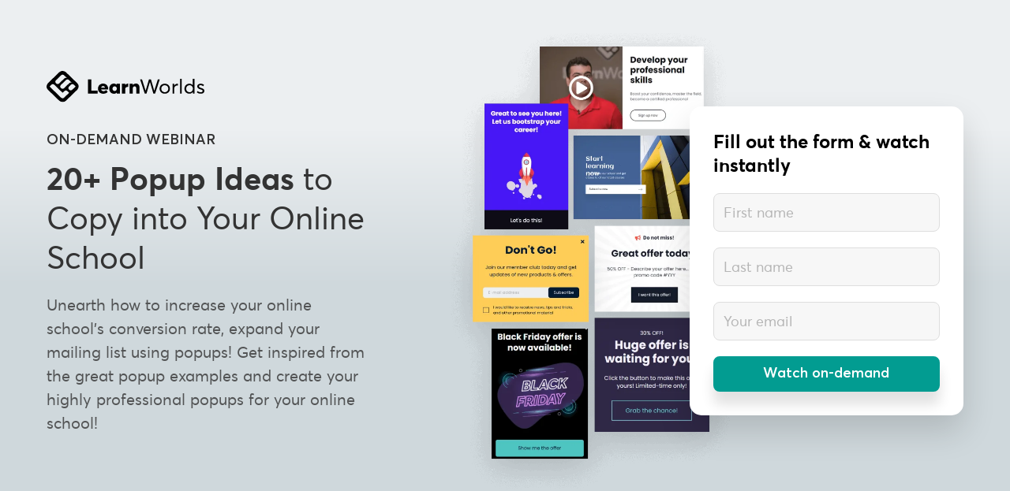

--- FILE ---
content_type: text/html; charset=UTF-8
request_url: https://www.learnworlds.com/20-popups-elearning-webinar/
body_size: 17969
content:
<!doctype html>
<html class="no-js" lang="en-US">
<head>
    <meta charset="utf-8">
    <meta http-equiv="x-ua-compatible" content="ie=edge">
    <meta name="viewport" content="width=device-width, initial-scale=1, maximum-scale=5">

    <link rel="apple-touch-icon" sizes="180x180" href="/apple-touch-icon.png">
    <link rel="icon" type="image/png" sizes="32x32" href="/favicon-32x32.png">
    <link rel="icon" type="image/png" sizes="16x16" href="/favicon-16x16.png">
    <link rel="manifest" href="/manifest.json">
    <link rel="mask-icon" href="/safari-pinned-tab.svg" color="#5bbad5">
    <meta name="theme-color" content="#ffffff">
    <script type="text/javascript" data-cookieconsent="ignore">
	window.dataLayer = window.dataLayer || [];

	function gtag() {
		dataLayer.push(arguments);
	}

	gtag("consent", "default", {
		ad_personalization: "denied",
		ad_storage: "denied",
		ad_user_data: "denied",
		analytics_storage: "denied",
		functionality_storage: "denied",
		personalization_storage: "denied",
		security_storage: "granted",
		wait_for_update: 500,
	});
	gtag("set", "ads_data_redaction", true);
	</script>
<script type="text/javascript"
		id="Cookiebot"
		src="https://consent.cookiebot.com/uc.js"
		data-implementation="wp"
		data-cbid="f77df5ef-0832-434b-aaa6-716e321f3aa3"
							data-blockingmode="auto"
	></script>

<!-- Author Meta Tags by Molongui Authorship, visit: https://wordpress.org/plugins/molongui-authorship/ -->
<meta name="author" content="Evan">
<!-- /Molongui Authorship -->

<meta name='robots' content='noindex, follow' />
        <!-- Start VWO Common Smartcode -->
        <script data-cookieconsent="ignore" data-jetpack-boost="ignore" type='text/javascript'>
            var _vwo_clicks = 10;
        </script>
        <!-- End VWO Common Smartcode -->
                <!-- Start VWO Async SmartCode -->
        <link rel="preconnect" href="https://dev.visualwebsiteoptimizer.com" />
        <script data-cookieconsent="ignore" data-jetpack-boost="ignore" type='text/javascript' id='vwoCode'>
            /* Fix: wp-rocket (application/ld+json) */
            window._vwo_code || (function() {
                var account_id= 832951,
                    version = 2.1,
                    settings_tolerance= 2000,
                    library_tolerance= 2500,
                    use_existing_jquery= true,
                    hide_element='body',
                    hide_element_style = 'opacity:0 !important;filter:alpha(opacity=0) !important;background:none !important',
                    /* DO NOT EDIT BELOW THIS LINE */
                    f=false,w=window,d=document,v=d.querySelector('#vwoCode'),cK='_vwo_'+account_id+'_settings',cc={};try{var c=JSON.parse(localStorage.getItem('_vwo_'+account_id+'_config'));cc=c&&typeof c==='object'?c:{}}catch(e){}var stT=cc.stT==='session'?w.sessionStorage:w.localStorage;code={use_existing_jquery:function(){return typeof use_existing_jquery!=='undefined'?use_existing_jquery:undefined},library_tolerance:function(){return typeof library_tolerance!=='undefined'?library_tolerance:undefined},settings_tolerance:function(){return cc.sT||settings_tolerance},hide_element_style:function(){return'{'+(cc.hES||hide_element_style)+'}'},hide_element:function(){return typeof cc.hE==='string'?cc.hE:hide_element},getVersion:function(){return version},finish:function(){if(!f){f=true;var e=d.getElementById('_vis_opt_path_hides');if(e)e.parentNode.removeChild(e)}},finished:function(){return f},load:function(e){var t=this.getSettings(),n=d.createElement('script'),i=this;if(t){n.textContent=t;d.getElementsByTagName('head')[0].appendChild(n);if(!w.VWO||VWO.caE){stT.removeItem(cK);i.load(e)}}else{n.fetchPriority='high';n.src=e;n.type='text/javascript';n.onerror=function(){_vwo_code.finish()};d.getElementsByTagName('head')[0].appendChild(n)}},getSettings:function(){try{var e=stT.getItem(cK);if(!e){return}e=JSON.parse(e);if(Date.now()>e.e){stT.removeItem(cK);return}return e.s}catch(e){return}},init:function(){if(d.URL.indexOf('__vwo_disable__')>-1)return;var e=this.settings_tolerance();w._vwo_settings_timer=setTimeout(function(){_vwo_code.finish();stT.removeItem(cK)},e);var t=d.currentScript,n=d.createElement('style'),i=this.hide_element(),r=t&&!t.async&&i?i+this.hide_element_style():'',c=d.getElementsByTagName('head')[0];n.setAttribute('id','_vis_opt_path_hides');v&&n.setAttribute('nonce',v.nonce);n.setAttribute('type','text/css');if(n.styleSheet)n.styleSheet.cssText=r;else n.appendChild(d.createTextNode(r));c.appendChild(n);this.load('https://dev.visualwebsiteoptimizer.com/j.php?a='+account_id+'&u='+encodeURIComponent(d.URL)+'&vn='+version)}};w._vwo_code=code;code.init();})();
        </script>
        <!-- End VWO Async SmartCode -->
        
	<!-- This site is optimized with the Yoast SEO Premium plugin v26.5 (Yoast SEO v26.6) - https://yoast.com/wordpress/plugins/seo/ -->
	<title>20+ Popups Ideas to Copy into Your Online School Right Now</title>
	<meta name="description" content="Join us to unearth how to increase your online school&#039;s conversion rate, expand your mailing list using popups! It&#039;s going to be 60 minutes packed with dos and don&#039;ts of popups spanning from design to data analytics using the brand new LearnWorlds built-in Popup Builder!" />
	<meta property="og:locale" content="en_US" />
	<meta property="og:type" content="article" />
	<meta property="og:title" content="20+ Popups Ideas to Copy into Your Online School Right Now" />
	<meta property="og:description" content="Join us to unearth how to increase your online school&#039;s conversion rate, expand your mailing list using popups! It&#039;s going to be 60 minutes packed with dos and don&#039;ts of popups spanning from design to data analytics using the brand new LearnWorlds built-in Popup Builder!" />
	<meta property="og:url" content="https://www.learnworlds.com/20-popups-elearning-webinar/" />
	<meta property="og:site_name" content="LearnWorlds" />
	<meta property="article:publisher" content="https://www.facebook.com/learnWorldsCo" />
	<meta property="article:modified_time" content="2024-07-23T07:11:00+00:00" />
	<meta property="og:image" content="https://www.learnworlds.com/app/uploads/2021/03/webinar-popups.jpg" />
	<meta property="og:image:width" content="1200" />
	<meta property="og:image:height" content="630" />
	<meta property="og:image:type" content="image/jpeg" />
	<meta name="twitter:card" content="summary_large_image" />
	<meta name="twitter:site" content="@learnworlds" />
	<meta name="twitter:label1" content="Est. reading time" />
	<meta name="twitter:data1" content="1 minute" />
	<script type="application/ld+json" class="yoast-schema-graph">{"@context":"https://schema.org","@graph":[{"@type":"WebPage","@id":"https://www.learnworlds.com/20-popups-elearning-webinar/","url":"https://www.learnworlds.com/20-popups-elearning-webinar/","name":"20+ Popups Ideas to Copy into Your Online School Right Now","isPartOf":{"@id":"https://www.learnworlds.com/#website"},"primaryImageOfPage":{"@id":"https://www.learnworlds.com/20-popups-elearning-webinar/#primaryimage"},"image":{"@id":"https://www.learnworlds.com/20-popups-elearning-webinar/#primaryimage"},"thumbnailUrl":"https://www.learnworlds.com/app/uploads/2024/04/20-Popups-Ideas-to-Copy-into-Your-Online-School.jpg","datePublished":"2021-03-30T10:49:06+00:00","dateModified":"2024-07-23T07:11:00+00:00","description":"Join us to unearth how to increase your online school's conversion rate, expand your mailing list using popups! It's going to be 60 minutes packed with dos and don'ts of popups spanning from design to data analytics using the brand new LearnWorlds built-in Popup Builder!","breadcrumb":{"@id":"https://www.learnworlds.com/20-popups-elearning-webinar/#breadcrumb"},"inLanguage":"en-US","potentialAction":[{"@type":"ReadAction","target":["https://www.learnworlds.com/20-popups-elearning-webinar/"]}]},{"@type":"ImageObject","inLanguage":"en-US","@id":"https://www.learnworlds.com/20-popups-elearning-webinar/#primaryimage","url":"https://www.learnworlds.com/app/uploads/2024/04/20-Popups-Ideas-to-Copy-into-Your-Online-School.jpg","contentUrl":"https://www.learnworlds.com/app/uploads/2024/04/20-Popups-Ideas-to-Copy-into-Your-Online-School.jpg","width":1128,"height":668},{"@type":"BreadcrumbList","@id":"https://www.learnworlds.com/20-popups-elearning-webinar/#breadcrumb","itemListElement":[{"@type":"ListItem","position":1,"name":"Home","item":"https://www.learnworlds.com/"},{"@type":"ListItem","position":2,"name":"20+ Popups Ideas to Copy into Your Online School Right Now"}]},{"@type":"WebSite","@id":"https://www.learnworlds.com/#website","url":"https://www.learnworlds.com/","name":"LearnWorlds","description":"Create and Sell your own online courses","publisher":{"@id":"https://www.learnworlds.com/#organization"},"potentialAction":[{"@type":"SearchAction","target":{"@type":"EntryPoint","urlTemplate":"https://www.learnworlds.com/?s={search_term_string}"},"query-input":{"@type":"PropertyValueSpecification","valueRequired":true,"valueName":"search_term_string"}}],"inLanguage":"en-US"},{"@type":"Organization","@id":"https://www.learnworlds.com/#organization","name":"LearnWorlds","url":"https://www.learnworlds.com/","logo":{"@type":"ImageObject","inLanguage":"en-US","@id":"https://www.learnworlds.com/#/schema/logo/image/","url":"https://www.learnworlds.com/app/uploads/2021/01/LearnWorlds-logo.png","contentUrl":"https://www.learnworlds.com/app/uploads/2021/01/LearnWorlds-logo.png","width":1200,"height":244,"caption":"LearnWorlds"},"image":{"@id":"https://www.learnworlds.com/#/schema/logo/image/"},"sameAs":["https://www.facebook.com/learnWorldsCo","https://x.com/learnworlds","https://www.linkedin.com/company/learnworlds","https://twitter.com/LearnWorlds","https://www.pinterest.com/learnworlds/","https://www.youtube.com/user/learnWorlds"],"description":"The best online course platform for creating, selling and promoting your online courses. Start monetizing your skills, experiences and your audience.","telephone":"+1 855 8999555","legalName":"LearnWorlds (CY) Ltd","foundingDate":"2014-06-01","numberOfEmployees":{"@type":"QuantitativeValue","minValue":"51","maxValue":"200"}}]}</script>
	<!-- / Yoast SEO Premium plugin. -->


<link rel='dns-prefetch' href='//js-eu1.hs-scripts.com' />
<link rel="alternate" title="oEmbed (JSON)" type="application/json+oembed" href="https://www.learnworlds.com/wp/wp-json/oembed/1.0/embed?url=https%3A%2F%2Fwww.learnworlds.com%2F20-popups-elearning-webinar%2F" />
<link rel="alternate" title="oEmbed (XML)" type="text/xml+oembed" href="https://www.learnworlds.com/wp/wp-json/oembed/1.0/embed?url=https%3A%2F%2Fwww.learnworlds.com%2F20-popups-elearning-webinar%2F&#038;format=xml" />
<style id='wp-img-auto-sizes-contain-inline-css' type='text/css'>
img:is([sizes=auto i],[sizes^="auto," i]){contain-intrinsic-size:3000px 1500px}
/*# sourceURL=wp-img-auto-sizes-contain-inline-css */
</style>
<style id='wp-block-library-inline-css' type='text/css'>
:root{--wp-block-synced-color:#7a00df;--wp-block-synced-color--rgb:122,0,223;--wp-bound-block-color:var(--wp-block-synced-color);--wp-editor-canvas-background:#ddd;--wp-admin-theme-color:#007cba;--wp-admin-theme-color--rgb:0,124,186;--wp-admin-theme-color-darker-10:#006ba1;--wp-admin-theme-color-darker-10--rgb:0,107,160.5;--wp-admin-theme-color-darker-20:#005a87;--wp-admin-theme-color-darker-20--rgb:0,90,135;--wp-admin-border-width-focus:2px}@media (min-resolution:192dpi){:root{--wp-admin-border-width-focus:1.5px}}.wp-element-button{cursor:pointer}:root .has-very-light-gray-background-color{background-color:#eee}:root .has-very-dark-gray-background-color{background-color:#313131}:root .has-very-light-gray-color{color:#eee}:root .has-very-dark-gray-color{color:#313131}:root .has-vivid-green-cyan-to-vivid-cyan-blue-gradient-background{background:linear-gradient(135deg,#00d084,#0693e3)}:root .has-purple-crush-gradient-background{background:linear-gradient(135deg,#34e2e4,#4721fb 50%,#ab1dfe)}:root .has-hazy-dawn-gradient-background{background:linear-gradient(135deg,#faaca8,#dad0ec)}:root .has-subdued-olive-gradient-background{background:linear-gradient(135deg,#fafae1,#67a671)}:root .has-atomic-cream-gradient-background{background:linear-gradient(135deg,#fdd79a,#004a59)}:root .has-nightshade-gradient-background{background:linear-gradient(135deg,#330968,#31cdcf)}:root .has-midnight-gradient-background{background:linear-gradient(135deg,#020381,#2874fc)}:root{--wp--preset--font-size--normal:16px;--wp--preset--font-size--huge:42px}.has-regular-font-size{font-size:1em}.has-larger-font-size{font-size:2.625em}.has-normal-font-size{font-size:var(--wp--preset--font-size--normal)}.has-huge-font-size{font-size:var(--wp--preset--font-size--huge)}.has-text-align-center{text-align:center}.has-text-align-left{text-align:left}.has-text-align-right{text-align:right}.has-fit-text{white-space:nowrap!important}#end-resizable-editor-section{display:none}.aligncenter{clear:both}.items-justified-left{justify-content:flex-start}.items-justified-center{justify-content:center}.items-justified-right{justify-content:flex-end}.items-justified-space-between{justify-content:space-between}.screen-reader-text{border:0;clip-path:inset(50%);height:1px;margin:-1px;overflow:hidden;padding:0;position:absolute;width:1px;word-wrap:normal!important}.screen-reader-text:focus{background-color:#ddd;clip-path:none;color:#444;display:block;font-size:1em;height:auto;left:5px;line-height:normal;padding:15px 23px 14px;text-decoration:none;top:5px;width:auto;z-index:100000}html :where(.has-border-color){border-style:solid}html :where([style*=border-top-color]){border-top-style:solid}html :where([style*=border-right-color]){border-right-style:solid}html :where([style*=border-bottom-color]){border-bottom-style:solid}html :where([style*=border-left-color]){border-left-style:solid}html :where([style*=border-width]){border-style:solid}html :where([style*=border-top-width]){border-top-style:solid}html :where([style*=border-right-width]){border-right-style:solid}html :where([style*=border-bottom-width]){border-bottom-style:solid}html :where([style*=border-left-width]){border-left-style:solid}html :where(img[class*=wp-image-]){height:auto;max-width:100%}:where(figure){margin:0 0 1em}html :where(.is-position-sticky){--wp-admin--admin-bar--position-offset:var(--wp-admin--admin-bar--height,0px)}@media screen and (max-width:600px){html :where(.is-position-sticky){--wp-admin--admin-bar--position-offset:0px}}

/*# sourceURL=wp-block-library-inline-css */
</style><style id='global-styles-inline-css' type='text/css'>
:root{--wp--preset--aspect-ratio--square: 1;--wp--preset--aspect-ratio--4-3: 4/3;--wp--preset--aspect-ratio--3-4: 3/4;--wp--preset--aspect-ratio--3-2: 3/2;--wp--preset--aspect-ratio--2-3: 2/3;--wp--preset--aspect-ratio--16-9: 16/9;--wp--preset--aspect-ratio--9-16: 9/16;--wp--preset--color--black: #000000;--wp--preset--color--cyan-bluish-gray: #abb8c3;--wp--preset--color--white: #ffffff;--wp--preset--color--pale-pink: #f78da7;--wp--preset--color--vivid-red: #cf2e2e;--wp--preset--color--luminous-vivid-orange: #ff6900;--wp--preset--color--luminous-vivid-amber: #fcb900;--wp--preset--color--light-green-cyan: #7bdcb5;--wp--preset--color--vivid-green-cyan: #00d084;--wp--preset--color--pale-cyan-blue: #8ed1fc;--wp--preset--color--vivid-cyan-blue: #0693e3;--wp--preset--color--vivid-purple: #9b51e0;--wp--preset--color--teal-light-50: #E1F7F5;--wp--preset--color--gray-7: #f9f9f9;--wp--preset--color--gray-1: #333333;--wp--preset--gradient--vivid-cyan-blue-to-vivid-purple: linear-gradient(135deg,rgb(6,147,227) 0%,rgb(155,81,224) 100%);--wp--preset--gradient--light-green-cyan-to-vivid-green-cyan: linear-gradient(135deg,rgb(122,220,180) 0%,rgb(0,208,130) 100%);--wp--preset--gradient--luminous-vivid-amber-to-luminous-vivid-orange: linear-gradient(135deg,rgb(252,185,0) 0%,rgb(255,105,0) 100%);--wp--preset--gradient--luminous-vivid-orange-to-vivid-red: linear-gradient(135deg,rgb(255,105,0) 0%,rgb(207,46,46) 100%);--wp--preset--gradient--very-light-gray-to-cyan-bluish-gray: linear-gradient(135deg,rgb(238,238,238) 0%,rgb(169,184,195) 100%);--wp--preset--gradient--cool-to-warm-spectrum: linear-gradient(135deg,rgb(74,234,220) 0%,rgb(151,120,209) 20%,rgb(207,42,186) 40%,rgb(238,44,130) 60%,rgb(251,105,98) 80%,rgb(254,248,76) 100%);--wp--preset--gradient--blush-light-purple: linear-gradient(135deg,rgb(255,206,236) 0%,rgb(152,150,240) 100%);--wp--preset--gradient--blush-bordeaux: linear-gradient(135deg,rgb(254,205,165) 0%,rgb(254,45,45) 50%,rgb(107,0,62) 100%);--wp--preset--gradient--luminous-dusk: linear-gradient(135deg,rgb(255,203,112) 0%,rgb(199,81,192) 50%,rgb(65,88,208) 100%);--wp--preset--gradient--pale-ocean: linear-gradient(135deg,rgb(255,245,203) 0%,rgb(182,227,212) 50%,rgb(51,167,181) 100%);--wp--preset--gradient--electric-grass: linear-gradient(135deg,rgb(202,248,128) 0%,rgb(113,206,126) 100%);--wp--preset--gradient--midnight: linear-gradient(135deg,rgb(2,3,129) 0%,rgb(40,116,252) 100%);--wp--preset--font-size--small: 13px;--wp--preset--font-size--medium: 20px;--wp--preset--font-size--large: 36px;--wp--preset--font-size--x-large: 42px;--wp--preset--spacing--20: 0.44rem;--wp--preset--spacing--30: 0.67rem;--wp--preset--spacing--40: 1rem;--wp--preset--spacing--50: 1.5rem;--wp--preset--spacing--60: 2.25rem;--wp--preset--spacing--70: 3.38rem;--wp--preset--spacing--80: 5.06rem;--wp--preset--shadow--natural: 6px 6px 9px rgba(0, 0, 0, 0.2);--wp--preset--shadow--deep: 12px 12px 50px rgba(0, 0, 0, 0.4);--wp--preset--shadow--sharp: 6px 6px 0px rgba(0, 0, 0, 0.2);--wp--preset--shadow--outlined: 6px 6px 0px -3px rgb(255, 255, 255), 6px 6px rgb(0, 0, 0);--wp--preset--shadow--crisp: 6px 6px 0px rgb(0, 0, 0);}:where(body) { margin: 0; }.wp-site-blocks > .alignleft { float: left; margin-right: 2em; }.wp-site-blocks > .alignright { float: right; margin-left: 2em; }.wp-site-blocks > .aligncenter { justify-content: center; margin-left: auto; margin-right: auto; }:where(.is-layout-flex){gap: 0.5em;}:where(.is-layout-grid){gap: 0.5em;}.is-layout-flow > .alignleft{float: left;margin-inline-start: 0;margin-inline-end: 2em;}.is-layout-flow > .alignright{float: right;margin-inline-start: 2em;margin-inline-end: 0;}.is-layout-flow > .aligncenter{margin-left: auto !important;margin-right: auto !important;}.is-layout-constrained > .alignleft{float: left;margin-inline-start: 0;margin-inline-end: 2em;}.is-layout-constrained > .alignright{float: right;margin-inline-start: 2em;margin-inline-end: 0;}.is-layout-constrained > .aligncenter{margin-left: auto !important;margin-right: auto !important;}.is-layout-constrained > :where(:not(.alignleft):not(.alignright):not(.alignfull)){margin-left: auto !important;margin-right: auto !important;}body .is-layout-flex{display: flex;}.is-layout-flex{flex-wrap: wrap;align-items: center;}.is-layout-flex > :is(*, div){margin: 0;}body .is-layout-grid{display: grid;}.is-layout-grid > :is(*, div){margin: 0;}body{font-family: "Averta Regular", sans-serif;padding-top: 0px;padding-right: 0px;padding-bottom: 0px;padding-left: 0px;}a:where(:not(.wp-element-button)){text-decoration: underline;}:root :where(.wp-element-button, .wp-block-button__link){background-color: #32373c;border-width: 0;color: #fff;font-family: inherit;font-size: inherit;font-style: inherit;font-weight: inherit;letter-spacing: inherit;line-height: inherit;padding-top: calc(0.667em + 2px);padding-right: calc(1.333em + 2px);padding-bottom: calc(0.667em + 2px);padding-left: calc(1.333em + 2px);text-decoration: none;text-transform: inherit;}.has-black-color{color: var(--wp--preset--color--black) !important;}.has-cyan-bluish-gray-color{color: var(--wp--preset--color--cyan-bluish-gray) !important;}.has-white-color{color: var(--wp--preset--color--white) !important;}.has-pale-pink-color{color: var(--wp--preset--color--pale-pink) !important;}.has-vivid-red-color{color: var(--wp--preset--color--vivid-red) !important;}.has-luminous-vivid-orange-color{color: var(--wp--preset--color--luminous-vivid-orange) !important;}.has-luminous-vivid-amber-color{color: var(--wp--preset--color--luminous-vivid-amber) !important;}.has-light-green-cyan-color{color: var(--wp--preset--color--light-green-cyan) !important;}.has-vivid-green-cyan-color{color: var(--wp--preset--color--vivid-green-cyan) !important;}.has-pale-cyan-blue-color{color: var(--wp--preset--color--pale-cyan-blue) !important;}.has-vivid-cyan-blue-color{color: var(--wp--preset--color--vivid-cyan-blue) !important;}.has-vivid-purple-color{color: var(--wp--preset--color--vivid-purple) !important;}.has-teal-light-50-color{color: var(--wp--preset--color--teal-light-50) !important;}.has-gray-7-color{color: var(--wp--preset--color--gray-7) !important;}.has-gray-1-color{color: var(--wp--preset--color--gray-1) !important;}.has-black-background-color{background-color: var(--wp--preset--color--black) !important;}.has-cyan-bluish-gray-background-color{background-color: var(--wp--preset--color--cyan-bluish-gray) !important;}.has-white-background-color{background-color: var(--wp--preset--color--white) !important;}.has-pale-pink-background-color{background-color: var(--wp--preset--color--pale-pink) !important;}.has-vivid-red-background-color{background-color: var(--wp--preset--color--vivid-red) !important;}.has-luminous-vivid-orange-background-color{background-color: var(--wp--preset--color--luminous-vivid-orange) !important;}.has-luminous-vivid-amber-background-color{background-color: var(--wp--preset--color--luminous-vivid-amber) !important;}.has-light-green-cyan-background-color{background-color: var(--wp--preset--color--light-green-cyan) !important;}.has-vivid-green-cyan-background-color{background-color: var(--wp--preset--color--vivid-green-cyan) !important;}.has-pale-cyan-blue-background-color{background-color: var(--wp--preset--color--pale-cyan-blue) !important;}.has-vivid-cyan-blue-background-color{background-color: var(--wp--preset--color--vivid-cyan-blue) !important;}.has-vivid-purple-background-color{background-color: var(--wp--preset--color--vivid-purple) !important;}.has-teal-light-50-background-color{background-color: var(--wp--preset--color--teal-light-50) !important;}.has-gray-7-background-color{background-color: var(--wp--preset--color--gray-7) !important;}.has-gray-1-background-color{background-color: var(--wp--preset--color--gray-1) !important;}.has-black-border-color{border-color: var(--wp--preset--color--black) !important;}.has-cyan-bluish-gray-border-color{border-color: var(--wp--preset--color--cyan-bluish-gray) !important;}.has-white-border-color{border-color: var(--wp--preset--color--white) !important;}.has-pale-pink-border-color{border-color: var(--wp--preset--color--pale-pink) !important;}.has-vivid-red-border-color{border-color: var(--wp--preset--color--vivid-red) !important;}.has-luminous-vivid-orange-border-color{border-color: var(--wp--preset--color--luminous-vivid-orange) !important;}.has-luminous-vivid-amber-border-color{border-color: var(--wp--preset--color--luminous-vivid-amber) !important;}.has-light-green-cyan-border-color{border-color: var(--wp--preset--color--light-green-cyan) !important;}.has-vivid-green-cyan-border-color{border-color: var(--wp--preset--color--vivid-green-cyan) !important;}.has-pale-cyan-blue-border-color{border-color: var(--wp--preset--color--pale-cyan-blue) !important;}.has-vivid-cyan-blue-border-color{border-color: var(--wp--preset--color--vivid-cyan-blue) !important;}.has-vivid-purple-border-color{border-color: var(--wp--preset--color--vivid-purple) !important;}.has-teal-light-50-border-color{border-color: var(--wp--preset--color--teal-light-50) !important;}.has-gray-7-border-color{border-color: var(--wp--preset--color--gray-7) !important;}.has-gray-1-border-color{border-color: var(--wp--preset--color--gray-1) !important;}.has-vivid-cyan-blue-to-vivid-purple-gradient-background{background: var(--wp--preset--gradient--vivid-cyan-blue-to-vivid-purple) !important;}.has-light-green-cyan-to-vivid-green-cyan-gradient-background{background: var(--wp--preset--gradient--light-green-cyan-to-vivid-green-cyan) !important;}.has-luminous-vivid-amber-to-luminous-vivid-orange-gradient-background{background: var(--wp--preset--gradient--luminous-vivid-amber-to-luminous-vivid-orange) !important;}.has-luminous-vivid-orange-to-vivid-red-gradient-background{background: var(--wp--preset--gradient--luminous-vivid-orange-to-vivid-red) !important;}.has-very-light-gray-to-cyan-bluish-gray-gradient-background{background: var(--wp--preset--gradient--very-light-gray-to-cyan-bluish-gray) !important;}.has-cool-to-warm-spectrum-gradient-background{background: var(--wp--preset--gradient--cool-to-warm-spectrum) !important;}.has-blush-light-purple-gradient-background{background: var(--wp--preset--gradient--blush-light-purple) !important;}.has-blush-bordeaux-gradient-background{background: var(--wp--preset--gradient--blush-bordeaux) !important;}.has-luminous-dusk-gradient-background{background: var(--wp--preset--gradient--luminous-dusk) !important;}.has-pale-ocean-gradient-background{background: var(--wp--preset--gradient--pale-ocean) !important;}.has-electric-grass-gradient-background{background: var(--wp--preset--gradient--electric-grass) !important;}.has-midnight-gradient-background{background: var(--wp--preset--gradient--midnight) !important;}.has-small-font-size{font-size: var(--wp--preset--font-size--small) !important;}.has-medium-font-size{font-size: var(--wp--preset--font-size--medium) !important;}.has-large-font-size{font-size: var(--wp--preset--font-size--large) !important;}.has-x-large-font-size{font-size: var(--wp--preset--font-size--x-large) !important;}
/*# sourceURL=global-styles-inline-css */
</style>

<link rel='stylesheet' id='molongui-authorship-box-css' href='https://www.learnworlds.com/app/plugins/molongui-authorship/assets/css/author-box.af84.min.css?ver=5.2.4' type='text/css' media='all' />
<style id='molongui-authorship-box-inline-css' type='text/css'>
:root{ --m-a-box-bp: 600px; --m-a-box-bp-l: 599px; }.m-a-box {width:100%;margin-top:20px !important;margin-bottom:20px !important;} .m-a-box-header {margin-bottom:20px;} .m-a-box-header > :first-child,  .m-a-box-header a.m-a-box-header-url {font-size:24px;line-height:24px;color:#ffc0cb;} .m-a-box-container {padding-top:0;padding-right:0;padding-bottom:0;padding-left:0;border-style:solid;border-top-width:1px;border-right-width:0;border-bottom-width:1px;border-left-width:0;border-color:#e8e8e8;background-color:#FFFFFF00;box-shadow:10px 10px 10px 0 none ;} .m-a-box-avatar img,  .m-a-box-avatar div[data-avatar-type="acronym"] {border-style:solid;border-width:2px;border-color:#bfbfbf;border-radius:50%;} .m-a-box-name *  {font-size:18px;line-height:18px;font-weight:bold;text-align:left;color:#000000 !important;} .m-a-box-container .m-a-box-content.m-a-box-profile .m-a-box-data .m-a-box-name * {text-align:left;} .m-a-box-content.m-a-box-profile .m-a-box-data .m-a-box-meta * {font-size:16px;line-height:12px;font-weight:300;} .m-a-box-meta-divider {padding:0 0.2em;} .m-a-box-bio > * {font-size:14px;line-height:18px;} .m-icon-container {background-color: inherit; border-color: inherit; color: #999999 !important;font-size:20px;} .m-a-box-related-entry-title,  .m-a-box-related-entry-title a {font-size:14px;}.m-a-box-content-middle:after {
    content: '';
    position: absolute;
    background-color: #f7f7f7;
    width: 50%;
    height: 100%;
    top: 0;
    left: 65px;
    z-index: -1;
}

@media screen and (max-width: 996px) {
    .m-a-box-content-middle:after {
       display: none;
    }
  }
/*# sourceURL=molongui-authorship-box-inline-css */
</style>
<link rel='stylesheet' id='sage_css-css' href='https://www.learnworlds.com/app/themes/learnworlds/dist/styles/main-44ddb498.css' type='text/css' media='all' />
<link rel="https://api.w.org/" href="https://www.learnworlds.com/wp/wp-json/" /><link rel="alternate" title="JSON" type="application/json" href="https://www.learnworlds.com/wp/wp-json/wp/v2/pages/10405" /><link rel='shortlink' href='https://www.learnworlds.com/?p=10405' />

  <style type="text/css">
    .ez-toc-list li.active > a {
      color: #1b00ff!important;
    }
  </style>

  <script>window.addEventListener('DOMContentLoaded', () => {
    const observer = new IntersectionObserver(entries => {
    entries.forEach(entry => {
      const id = entry.target.getAttribute('id');
      if (entry.intersectionRatio > 0) {
        if(document.querySelector(`nav li a[href="#${id}"]`) !== null)
            document.querySelector(`nav li a[href="#${id}"]`).parentElement.classList.add('active');
      } else {
        if(document.querySelector(`nav li a[href="#${id}"]`) !== null)
            document.querySelector(`nav li a[href="#${id}"]`).parentElement.classList.remove('active');
      }
    });
  });
  if(document.querySelectorAll('span[id]').length > 0) {
    document.querySelectorAll('span[id]').forEach((section) => {
      observer.observe(section);
    });
  }
  
});</script>
  			<!-- DO NOT COPY THIS SNIPPET! Start of Page Analytics Tracking for HubSpot WordPress plugin v11.3.33-->
			<script class="hsq-set-content-id" data-content-id="standard-page">
				var _hsq = _hsq || [];
				_hsq.push(["setContentType", "standard-page"]);
			</script>
			<!-- DO NOT COPY THIS SNIPPET! End of Page Analytics Tracking for HubSpot WordPress plugin -->
			            <style>
                .molongui-disabled-link
                {
                    border-bottom: none !important;
                    text-decoration: none !important;
                    color: inherit !important;
                    cursor: inherit !important;
                }
                .molongui-disabled-link:hover,
                .molongui-disabled-link:hover span
                {
                    border-bottom: none !important;
                    text-decoration: none !important;
                    color: inherit !important;
                    cursor: inherit !important;
                }
            </style>
            
    <script data-cookieconsent="ignore">var page = "20-popups-elearning-webinar", disqus_identifier = "10405", lwAccountUrl = "https://account.learnworlds.com",  lwDemomakerUrl = "https://demomaker.us-e1.learnworlds.com/new";</script>

    <!-- End Google Consent Mode-->
    <script data-cookieconsent="ignore">
        window.dataLayer = window.dataLayer || [];
        function gtag() {
            dataLayer.push(arguments)
        }
        gtag("consent", "default", {
            ad_personalization: "denied",
            ad_storage: "denied",
            ad_user_data: "denied",
            analytics_storage: "denied",
            functionality_storage: "denied",
            personalization_storage: "denied",
            security_storage: "granted",
        });
        gtag("set", "ads_data_redaction", true);
        gtag("set", "url_passthrough", true);
    </script>
    <!-- End Google Consent Mode-->

    <!-- Google Tag Manager -->
    <script data-cookieconsent="ignore">(function(w,d,s,l,i){w[l]=w[l]||[];w[l].push({'gtm.start':
    new Date().getTime(),event:'gtm.js'});var f=d.getElementsByTagName(s)[0],
    j=d.createElement(s),dl=l!='dataLayer'?'&l='+l:'';j.async=true;j.src=
    'https://www.googletagmanager.com/gtm.js?id='+i+dl;f.parentNode.insertBefore(j,f);
    })(window,document,'script','dataLayer','GTM-5T6HCR');</script>
    <!-- End Google Tag Manager -->

    <!-- Mix panel -->
    <script data-cookieconsent="ignore" type="text/javascript">
        (function (f, b) { if (!b.__SV) { var e, g, i, h; window.mixpanel = b; b._i = []; b.init = function (e, f, c) { function g(a, d) { var b = d.split("."); 2 == b.length && ((a = a[b[0]]), (d = b[1])); a[d] = function () { a.push([d].concat(Array.prototype.slice.call(arguments, 0))); }; } var a = b; "undefined" !== typeof c ? (a = b[c] = []) : (c = "mixpanel"); a.people = a.people || []; a.toString = function (a) { var d = "mixpanel"; "mixpanel" !== c && (d += "." + c); a || (d += " (stub)"); return d; }; a.people.toString = function () { return a.toString(1) + ".people (stub)"; }; i = "disable time_event track track_pageview track_links track_forms track_with_groups add_group set_group remove_group register register_once alias unregister identify name_tag set_config reset opt_in_tracking opt_out_tracking has_opted_in_tracking has_opted_out_tracking clear_opt_in_out_tracking start_batch_senders people.set people.set_once people.unset people.increment people.append people.union people.track_charge people.clear_charges people.delete_user people.remove".split( " "); for (h = 0; h < i.length; h++) g(a, i[h]); var j = "set set_once union unset remove delete".split(" "); a.get_group = function () { function b(c) { d[c] = function () { call2_args = arguments; call2 = [c].concat(Array.prototype.slice.call(call2_args, 0)); a.push([e, call2]); }; } for ( var d = {}, e = ["get_group"].concat( Array.prototype.slice.call(arguments, 0)), c = 0; c < j.length; c++) b(j[c]); return d; }; b._i.push([e, f, c]); }; b.__SV = 1.2; e = f.createElement("script"); e.type = "text/javascript"; e.async = !0; e.src = "undefined" !== typeof MIXPANEL_CUSTOM_LIB_URL ? MIXPANEL_CUSTOM_LIB_URL : "file:" === f.location.protocol && "//cdn.mxpnl.com/libs/mixpanel-2-latest.min.js".match(/^\/\//) ? "https://cdn.mxpnl.com/libs/mixpanel-2-latest.min.js" : "//cdn.mxpnl.com/libs/mixpanel-2-latest.min.js"; g = f.getElementsByTagName("script")[0]; g.parentNode.insertBefore(e, g); } })(document, window.mixpanel || []);
        mixpanel.init('c0b386e6d33065929cd9d06520ea0269', {debug: false, track_pageview: true, persistence: 'localStorage', stop_utm_persistence: true});
    </script>
    <!-- End mix panel -->

    <script type="text/javascript">
        function schoolCookieBotInit() {
            window.addEventListener('CookiebotOnAccept', schoolCookieBotprepareCookies, false);
            window.addEventListener('CookiebotOnDecline', schoolCookieBotprepareCookies, false);
        }

        function schoolCookieBotprepareCookies() {
            var cookies = {
                'marketing' : Cookiebot.consent.marketing,
                'statistics' : Cookiebot.consent.statistics,
                'preferences' : Cookiebot.consent.preferences,
            };

            // create new cookie with host and cookies as value
            choolCookieBotSetCookie('schoolCookiebot', JSON.stringify(cookies), 365);
        }

        function choolCookieBotSetCookie(cname, cvalue, exdays) {
            const d = new Date();
            d.setTime(d.getTime() + (exdays * 24 * 60 * 60 * 1000));
            let expires = "expires="+d.toUTCString();
            document.cookie = cname + "=" + cvalue + ";" + expires + ";domain=.learnworlds.com;path=/";
        }

        schoolCookieBotInit();
    </script>

    
<!--    <script src="//d2wy8f7a9ursnm.cloudfront.net/v7/bugsnag.min.js"></script>-->
<!--    <script>Bugsnag.start({ apiKey: '0db8ab1d328b733166797d1782286188' })</script>-->
    <style>
        .grecaptcha-badge { visibility: hidden; }
    </style>

    <script>
        function CookieLawInfo_Accept_Callback() {
            if (CLI.consent.analytics) {
                                analytics.track("Viewed Page", {"title":"20+ Popups Ideas to Copy into Your Online School Right Now","category":"Resources","noninteraction":true});
                
                            }
        }
    </script>

        <!-- Recaptcha -->
    <script data-cookieconsent="ignore" src="https://www.google.com/recaptcha/api.js?render=6LdkLvgZAAAAAF608MxlBReg6OurlzFAPD2QJaRF"></script>
    <!-- GAconnector -->
    <script data-cookieconsent="ignore" data-cfasync="false" type="text/javascript" src="https://tracker.gaconnector.com/gaconnector.js"></script>
    <script>function setGaconnectorHiddenFields(){var e=gaconnector.getCookieValues();for(var a in e){var t='form input[name="'+a+'"], form input#'+a+", form input#field_"+a+', form input[name="'+a.toLowerCase()+'"], form input#'+a.toLowerCase()+", form input#field_"+a.toLowerCase();t+='form textarea[name="'+a+'"], form textarea#'+a+", form textarea#field_"+a+', form textarea[name="'+a.toLowerCase()+'"], form textarea#'+a.toLowerCase()+", form textarea#field_"+a.toLowerCase()+", form textarea."+a+', form textarea[name="param['+a+"]\"], form textarea[id^='field_"+a+"']";var r=document.querySelectorAll(t);if(null!==r)if(void 0===r.length)r.value=e[a];else for(var o=0;o<r.length;o++)r[o].value=e[a]}}gaconnector.setCallback(setGaconnectorHiddenFields),setInterval(setGaconnectorHiddenFields,1e3);</script>
    <!-- START Rakuten Marketing Tracking -->
    <script type="text/javascript">
    (function (url) {
      /*Tracking Bootstrap Set Up DataLayer objects/properties here*/
      if(!window.DataLayer){
        window.DataLayer = {};
      }
      if(!DataLayer.events){
        DataLayer.events = {};
      }
      DataLayer.events.SPIVersion = DataLayer.events.SPIVersion || "3.4.1";
      DataLayer.events.SiteSection = "1";

      var loc, ct = document.createElement("script");
      ct.type = "text/javascript";
      ct.async = true; ct.src = url; loc = document.getElementsByTagName('script')[0];
      loc.parentNode.insertBefore(ct, loc);
      }(document.location.protocol + "//tag.rmp.rakuten.com/124439.ct.js"));
    </script>
    <!-- END Rakuten Marketing Tracking -->
    <!-- BEGIN CJ TRACKING CODE -->
    <script type='text/javascript'>
        (function(a,b,c,d){
        a='https://www.mczbf.com/tags/244454330028/tag.js';
        b=document;c='script';d=b.createElement(c);d.src=a;
        d.type='text/java'+c;d.async=true;
        d.id='cjapitag';
        a=b.getElementsByTagName(c)[0];a.parentNode.insertBefore(d,a)
        })();
    </script>
    <!-- END CJ TRACKING CODE -->

    <!-- SHARE A SALE TRACKING -->
    <script src="https://www.dwin1.com/19038.js" type="text/javascript" defer="defer"></script>
    <!-- END SHARE A SALE TRACKING -->
    <!-- OptinMonster -->
    <script data-cookieconsent="ignore">(function(d,u,ac,a){var s=d.createElement('script');s.type='text/javascript';s.src='https://cec89d.learnworlds.com/app/js/api.min.js';s.async=true;s.dataset.user=u;s.dataset.account=ac;s.dataset.api=a;d.getElementsByTagName('head')[0].appendChild(s);})(document,217983,234310,'campaigns');</script>
    <!-- / OptinMonster -->
            <!-- Hotjar Tracking Code for www.learnworlds.com -->
        <script>(function(h,o,t,j,a,r){h.hj=h.hj||function(){(h.hj.q=h.hj.q||[]).push(arguments)};h._hjSettings={hjid:356671,hjsv:6};a=o.getElementsByTagName('head')[0];r=o.createElement('script');r.async=1;r.src=t+h._hjSettings.hjid+j+h._hjSettings.hjsv;a.appendChild(r);})(window,document,'https://static.hotjar.com/c/hotjar-','.js?sv=');</script>

    <link rel="icon" href="https://www.learnworlds.com/app/uploads/2015/10/cropped-footer-logo-32x32.png" sizes="32x32" />
<link rel="icon" href="https://www.learnworlds.com/app/uploads/2015/10/cropped-footer-logo-192x192.png" sizes="192x192" />
<link rel="apple-touch-icon" href="https://www.learnworlds.com/app/uploads/2015/10/cropped-footer-logo-180x180.png" />
<meta name="msapplication-TileImage" content="https://www.learnworlds.com/app/uploads/2015/10/cropped-footer-logo-270x270.png" />
		<style type="text/css" id="wp-custom-css">
			

.jp-relatedposts {
display: none!important;
}
.post-content h3 {
    font-size: 18px;
}
.bctt-ctt-text a {
	font-size: 17px !important;
	font-family: latoregular,fira_sansregular !important;
	font-style: normal;
	display: block;
	margin: 0;
	padding: 0;
	text-align: left;
}
a.bctt-ctt-btn {
	font-family: latoregular,fira_sansregular !important;
	font-size: 13px !important;
	font-weight: normal;
	font-style: normal;
}
.bctt-click-to-tweet {
	padding: 10px;
}
div.jx-slider {
    color: #0395f3 !important;
 }




    .-blogpost.post-9461 .blog-post-cover {
       display: none;
    }
		</style>
		</head>
<body class="wp-singular page-template page-template-template-20-popups-elearning page-template-template-20-popups-elearning-php page page-id-10405 wp-theme-learnworlds 20-popups-elearning-webinar sidebar-primary light-theme pricing-dollar">
<div class="wrap container" role="document">
    <div class="content clearfloat row">
        <main class="main" role="main">
            <script>
    var page = '20-popups-elearning-webinar';
</script>
<section id="hero" class="lw-sect lw-align-l lw-size-m pt-3rem-below-768 pb-7rem-below-768 grey-gradient-vertical of-hidden">
    <div class="lw-sect-content wide">

        <div class="lw-cols mb-0 small-gutters valign-center multiple-rows">
            <div class="col mb-0 span_5_of_12 flex-item span_6-below-960 span_12-below-768 mb-3rem-below-768">

                <a href="https://www.learnworlds.com/" class="block mb-3rem">
					<img src="https://www.learnworlds.com/app/themes/learnworlds/assets/images/logo.svg">
				</a>

                <div class="lw-txt lw-element lw-txt-m uppercase mb-1rem">ON-demand webinar</div>
                <h1 class="small hide-below-960 regular"><span class="bold">20+ Popup Ideas</span> to Copy into Your Online School</h1>
                <h1 class="faux-h2 small hide-above-961 mb-1_5rem regular"><span class="bold">20+ Popup Ideas</span> to Copy into Your Online School</h1>
                <div class="mb-2rem w-90pc w-full-below-768">
                    <div class="lw-txt lw-txt-l mb-0 lw-text-color-fadeout20">Unearth how to increase your online school's conversion rate, expand your mailing list using popups! Get inspired from the great popup examples and create your highly professional popups for your online school!</div>
                </div>
            </div>
            <div class="col mb-0 flex flex-item j-c-fe a-i-c span_7_of_12 span_6-below-960 span_12-below-768">
                <div class="flex flex-item pos-rel w-50pc w-full-below-960 j-c-fe">
                    <div class="panel w-full rounded-15 p-3rem with-shadow -popups-elearning-img">

                        
                            <form class="js-lead-form "
          method="POST"
          name="lead_form"
          data-after-submit-action="20-popups-elearning-webinar-recording"
    >
        <div class="lead-form-upper mb-2rem">
            <div>
                                    <div class="faux-h3 lw-subheading lw-subheading-normal mb-0 faux-h3">Fill out the form & watch instantly</div>
                                            </div>
        </div>
        <input type="hidden" id="form_name" name="form_name" value="20_popups_elearning_webinar_lead_form">
        <div class="js-meta">
                <input type="hidden" id="fc_campaign" name="fc_campaign">
    <input type="hidden" id="fc_channel" name="fc_channel">
    <input type="hidden" id="fc_content" name="fc_content">
    <input type="hidden" id="fc_landing" name="fc_landing">
    <input type="hidden" id="fc_medium" name="fc_medium">
    <input type="hidden" id="fc_referrer" name="fc_referrer">
    <input type="hidden" id="fc_source" name="fc_source">
    <input type="hidden" id="fc_term" name="fc_term">
    <input type="hidden" id="fc_timestamp" name="fc_timestamp">
    <input type="hidden" id="lc_campaign" name="lc_campaign">
    <input type="hidden" id="lc_channel" name="lc_channel">
    <input type="hidden" id="lc_content" name="lc_content">
    <input type="hidden" id="lc_landing" name="lc_landing">
    <input type="hidden" id="lc_medium" name="lc_medium">
    <input type="hidden" id="lc_referrer" name="lc_referrer">
    <input type="hidden" id="lc_source" name="lc_source">
    <input type="hidden" id="lc_term" name="lc_term">
    <input type="hidden" id="lc_timestamp" name="lc_timestamp">
    <input type="hidden" id="OS" name="OS">
    <input type="hidden" id="GA_Client_ID" name="GA_Client_ID">
    <input type="hidden" id="GA_Measurement_ID" name="GA_Measurement_ID">
    <input type="hidden" id="GA_Session_ID" name="GA_Session_ID">
    <input type="hidden" id="all_traffic_sources" name="all_traffic_sources">
    <input type="hidden" id="browser" name="browser">
    <input type="hidden" id="country" name="country">
    <input type="hidden" id="city" name="city">
    <input type="hidden" id="device" name="device">
    <input type="hidden" id="page_visits" name="page_visits">
    <input type="hidden" id="pages_visited_list" name="pages_visited_list">
    <input type="hidden" id="region" name="region">
    <input type="hidden" id="time_zone" name="time_zone">
    <input type="hidden" id="time_passed" name="time_passed">
        <input type="hidden" id="hubspot_id" name="hubspot_id">
    <input type="hidden" id="page_name" name="page_name">
    <input type="hidden" id="page_uri" name="page_uri">
                        </div>
        <div class="js-form-inputs">
            <div class="mb-2rem relative">
                <input type="text" name="first_name" class="lw-input gray lw-input-normal lw-input-rounded" placeholder="First name" required />
                <span class="js-error lw-input-error-message"></span>
            </div>
            <div class="mb-2rem relative">
                <input type="text" name="last_name" class="lw-input gray lw-input-normal lw-input-rounded" placeholder="Last name" required />
                <span class="js-error lw-input-error-message"></span>
            </div>
            <div class="mb-2rem relative">
                <input type="email" name="email" class="lw-input gray lw-input-normal lw-input-rounded" placeholder="Your email" required />
                <span class="js-error lw-input-error-message"></span>
            </div>
            <div class="lw-cols mb-0">
                <div class="col span_12_of_12 flex-item mb-0">
                    <button class="lw-btn lw-btn-rounded lw-btn-solid-accent2 lw-btn-shadow lw-btn-m nowrap w-full js-send" type="submit">Watch on-demand</button>
                </div>
            </div>
        </div>
    </form>
    
                    </div>
                </div>
            </div>
        </div>

    </div>
</section><section class="lw-sect lw-size-m lw-white-bg pt-7rem-below-768 pb-7rem-below-768">
    <div class="lw-sect-content wide">

        <h2 class="small ml-auto mr-auto lw-align-c">What you will learn</h2>
        <div class="lw-txt lw-txt-l lw-align-c m-auto lw-text-color-fadeout20 mb-0 w-80pc w-full-below-768">Join Brett to discover how to create highly professional popups for your online school. We'll use the most advanced Popup Builder you can find in any online learning platform!</div>

        <div class="lw-cols small-gutters stretch multiple-rows mt-7rem mt-5rem-below-768 lw-align-l">
            <div class="col flex-item span_4_of_12 span_6-below-768 span_12-below-480 mb-3rem-below-768">
                <img src="https://www.learnworlds.com/app/themes/learnworlds/assets/images/20-popups-elearning/sec2-1.webp" class="mb-3rem rounded-normal ">
                <h3 class="small">Engage students with popups</h3>
                <div class="lw-txt lw-text-color-fadeout20 lw-txt-m mb-0">Why popups are such a remarkable tool for conversion in eLearning</div>
            </div>
            <div class="col flex-item span_4_of_12 span_6-below-768 span_12-below-480 mb-3rem-below-768">
                <img src="https://www.learnworlds.com/app/themes/learnworlds/assets/images/20-popups-elearning/sec2-2.webp" class="mb-3rem rounded-normal ">
                <h3 class="small">Expand your mailing list</h3>
                <div class="lw-txt lw-text-color-fadeout20 lw-txt-m mb-0">Five popup ideas for lead capturing popups</div>
            </div>
            <div class="col flex-item span_4_of_12 span_6-below-768 span_12-below-480 mb-3rem-below-768">
                <img src="https://www.learnworlds.com/app/themes/learnworlds/assets/images/20-popups-elearning/sec2-3.webp" class="mb-3rem rounded-normal ">
                <h3 class="small">Communicate promos</h3>
                <div class="lw-txt lw-text-color-fadeout20 lw-txt-m mb-0">Five popup ideas to increase your conversion rate</div>
            </div>
            <div class="col flex-item span_4_of_12 span_6-below-768 span_12-below-480 mb-0 mb-3rem-below-768">
                <img src="https://www.learnworlds.com/app/themes/learnworlds/assets/images/20-popups-elearning/sec2-4.webp" class="mb-3rem rounded-normal ">
                <h3 class="small">Greet and notify visitors</h3>
                <div class="lw-txt lw-text-color-fadeout20 lw-txt-m">Five ideas to welcome users to your school</div>
            </div>
            <div class="col flex-item span_4_of_12 span_6-below-768 span_12-below-480 mb-0 mb-3rem-below-480">
                <img src="https://www.learnworlds.com/app/themes/learnworlds/assets/images/20-popups-elearning/sec2-5.webp" class="mb-3rem rounded-normal ">
                <h3 class="small">Foster Data-Driven Growth</h3>
                <div class="lw-txt lw-text-color-fadeout20 lw-txt-m mb-0">Five popup ideas to say "come back soon" to your visitors</div>
            </div>
            <div class="col flex-item span_4_of_12 span_6-below-768 span_12-below-480 mb-0">
                <img src="https://www.learnworlds.com/app/themes/learnworlds/assets/images/20-popups-elearning/sec2-6.webp" class="mb-3rem rounded-normal ">
                <h3 class="small">Discover best exit-intent messages</h3>
                <div class="lw-txt lw-text-color-fadeout20 lw-txt-m mb-0">How to read popup analytics for continuous improvement</div>
            </div>
        </div>

        <div class="lw-align-c mt-10rem">
            <a href="#hero" class="lw-btn lw-btn-rounded lw-btn-solid-accent2 lw-btn-m nowrap w-220 w-full-below-480">Watch on-demand</a>
        </div>

    </div>
</section><section class="lw-sect lw-align-c lw-size-m pt-7rem-below-768 pb-7rem-below-768 lw-light-bg">
    <div class="lw-sect-content wide">

        <h2 class="small lw-align-c">Meet the Expert</h2>
        <div class="lw-txt lw-txt-l lw-align-c m-auto lw-text-color-fadeout20 mb-0">Brett is a business professional with over 11 years of experience building and maintaining strong customer relationships. He focuses on SaaS technologies that significantly improve the way we work, collaborate, and live our everyday lives.</div>

        <div class="flex j-c-c">
            <div class="col span_9_of_12 span_12-below-960 mb-0">
                <div class="lw-cols small-gutters multiple-rows mb-0 mt-7rem mt-5rem-below-768 lw-align-c">
                    <div class="col mb-0 flex-item span_4_of_12 hide-below-768 mb-0"></div>
                    <div class="col mb-0 flex-item span_4_of_12 span_12-below-768 mb-0">
                        <img class="w-80pc w-45pc-below-768 w-80pc-below-480" src="https://www.learnworlds.com/app/themes/learnworlds/assets/images/20-popups-elearning/brett-green-circle.webp">
                        <div class="lw-txt lw-txt-l bold mt-1rem mb-0_5rem">Brett Hamilton</div>
                        <div class="lw-txt lw-txt-m mb-0">Customer Success Expert</div>
                    </div>
                    <div class="col mb-0 flex-item span_4_of_12 hide-below-768 mb-0"></div>
                </div>
            </div>
        </div>

    </div>
</section>        </main><!-- /.main -->
                    <aside class="sidebar" role="complementary">
                            </aside><!-- /.sidebar -->
            </div><!-- /.content -->
</div><!-- /.wrap -->
<footer class="lw-sect lw-body-bg pt-12rem pb-15rem pt-9rem-below-768 lw-align-l">

    <div class="-footer-cta lw-sect-content wide mb-12rem lw-align-c pl-3rem pr-3rem">
        <div class="faux-h2">Are you ready? <span class="font-normal">Sign up today!</span></div>
        <a href="/getstarted"
            data-context="Footer Rocket"
            class="lw-btn lw-btn-rounded lw-btn-solid-accent2 lw-btn-l nowrap shadow w-full-below-620 js-t-getstarted">
            Start a free trial
        </a>
    </div>



    <div class="lw-sect-content wide mb-5rem">
        <div class="of-hide white-fade-left-small white-fade-right-small">
            <div class="horiz-scroll-footer_v2 mb-3rem inline-flex nowrap gap-3rem">
                <img loading="lazy" alt="" src="https://www.learnworlds.com/app/themes/learnworlds/assets/images/badges/winter-2026/badge_pink-winter-1.svg">
                <img loading="lazy" alt="" src="https://www.learnworlds.com/app/themes/learnworlds/assets/images/badges/winter-2026/badge_pink-winter-2.svg">
                <img loading="lazy" alt="" src="https://www.learnworlds.com/app/themes/learnworlds/assets/images/badges/winter-2026/badge_pink-winter-3.svg">
                <img loading="lazy" alt="" src="https://www.learnworlds.com/app/themes/learnworlds/assets/images/badges/winter-2026/badge_pink-winter-4.svg">
                <img loading="lazy" alt="" src="https://www.learnworlds.com/app/themes/learnworlds/assets/images/badges/winter-2026/badge_pink-winter-5.svg">
                <img loading="lazy" alt="" src="https://www.learnworlds.com/app/themes/learnworlds/assets/images/badges/winter-2026/badge_pink-winter-6.svg">
                <img loading="lazy" alt="" src="https://www.learnworlds.com/app/themes/learnworlds/assets/images/badges/winter-2026/badge_pink-winter-7.svg">
                <img loading="lazy" alt="" src="https://www.learnworlds.com/app/themes/learnworlds/assets/images/badges/winter-2026/badge_yellow-winter-1.svg">
                <img loading="lazy" alt="" src="https://www.learnworlds.com/app/themes/learnworlds/assets/images/badges/winter-2026/badge_yellow-winter-2.svg">
                <img loading="lazy" alt="" src="https://www.learnworlds.com/app/themes/learnworlds/assets/images/badges/winter-2026/badge_yellow-winter-3.svg">
                <img loading="lazy" alt="" src="https://www.learnworlds.com/app/themes/learnworlds/assets/images/badges/winter-2026/badge_yellow-winter-4.svg">
                <img loading="lazy" alt="" src="https://www.learnworlds.com/app/themes/learnworlds/assets/images/badges/winter-2026/badge_yellow-winter-5.svg">
                <img loading="lazy" alt="" src="https://www.learnworlds.com/app/themes/learnworlds/assets/images/badges/winter-2026/badge_blue-winter-1.svg">
                <img loading="lazy" alt="" src="https://www.learnworlds.com/app/themes/learnworlds/assets/images/badges/winter-2026/badge_teal-winter-1.svg">
                <img loading="lazy" alt="" src="https://www.learnworlds.com/app/themes/learnworlds/assets/images/badges/winter-2026/badge_teal-winter-2.svg">
                <img loading="lazy" alt="" src="https://www.learnworlds.com/app/themes/learnworlds/assets/images/badges/winter-2026/badge_grey-winter.svg">
                <img loading="lazy" alt="" src="https://www.learnworlds.com/app/themes/learnworlds/assets/images/badges/winter-2026/badge_shape-1.svg">
                <img loading="lazy" alt="" src="https://www.learnworlds.com/app/themes/learnworlds/assets/images/badges/winter-2026/badge_shape-2.svg">
                <img loading="lazy" alt="" src="https://www.learnworlds.com/app/themes/learnworlds/assets/images/badges/2025/badge_shape-3.svg">
                <img loading="lazy" alt="" src="https://www.learnworlds.com/app/themes/learnworlds/assets/images/badges/winter-2026/badge_shape-3.svg">
                <img loading="lazy" alt="" src="https://www.learnworlds.com/app/themes/learnworlds/assets/images/badges/winter-2026/badge_shape-4.svg">
                <img loading="lazy" alt="" src="https://www.learnworlds.com/app/themes/learnworlds/assets/images/badges/winter-2026/badge_pink-winter-1.svg">
                <img loading="lazy" alt="" src="https://www.learnworlds.com/app/themes/learnworlds/assets/images/badges/winter-2026/badge_pink-winter-2.svg">
                <img loading="lazy" alt="" src="https://www.learnworlds.com/app/themes/learnworlds/assets/images/badges/winter-2026/badge_pink-winter-3.svg">
                <img loading="lazy" alt="" src="https://www.learnworlds.com/app/themes/learnworlds/assets/images/badges/winter-2026/badge_pink-winter-4.svg">
                <img loading="lazy" alt="" src="https://www.learnworlds.com/app/themes/learnworlds/assets/images/badges/winter-2026/badge_pink-winter-5.svg">
                <img loading="lazy" alt="" src="https://www.learnworlds.com/app/themes/learnworlds/assets/images/badges/winter-2026/badge_pink-winter-6.svg">
                <img loading="lazy" alt="" src="https://www.learnworlds.com/app/themes/learnworlds/assets/images/badges/winter-2026/badge_pink-winter-7.svg">
                <img loading="lazy" alt="" src="https://www.learnworlds.com/app/themes/learnworlds/assets/images/badges/winter-2026/badge_yellow-winter-1.svg">
                <img loading="lazy" alt="" src="https://www.learnworlds.com/app/themes/learnworlds/assets/images/badges/winter-2026/badge_yellow-winter-2.svg">
                <img loading="lazy" alt="" src="https://www.learnworlds.com/app/themes/learnworlds/assets/images/badges/winter-2026/badge_yellow-winter-3.svg">
                <img loading="lazy" alt="" src="https://www.learnworlds.com/app/themes/learnworlds/assets/images/badges/winter-2026/badge_yellow-winter-4.svg">
                <img loading="lazy" alt="" src="https://www.learnworlds.com/app/themes/learnworlds/assets/images/badges/winter-2026/badge_yellow-winter-5.svg">
                <img loading="lazy" alt="" src="https://www.learnworlds.com/app/themes/learnworlds/assets/images/badges/winter-2026/badge_blue-winter-1.svg">
                <img loading="lazy" alt="" src="https://www.learnworlds.com/app/themes/learnworlds/assets/images/badges/winter-2026/badge_teal-winter-1.svg">
                <img loading="lazy" alt="" src="https://www.learnworlds.com/app/themes/learnworlds/assets/images/badges/winter-2026/badge_teal-winter-2.svg">
                <img loading="lazy" alt="" src="https://www.learnworlds.com/app/themes/learnworlds/assets/images/badges/winter-2026/badge_grey-winter.svg">
                <img loading="lazy" alt="" src="https://www.learnworlds.com/app/themes/learnworlds/assets/images/badges/winter-2026/badge_shape-1.svg">
                <img loading="lazy" alt="" src="https://www.learnworlds.com/app/themes/learnworlds/assets/images/badges/winter-2026/badge_shape-2.svg">
                <img loading="lazy" alt="" src="https://www.learnworlds.com/app/themes/learnworlds/assets/images/badges/2025/badge_shape-3.svg">
                <img loading="lazy" alt="" src="https://www.learnworlds.com/app/themes/learnworlds/assets/images/badges/winter-2026/badge_shape-3.svg">
                <img loading="lazy" alt="" src="https://www.learnworlds.com/app/themes/learnworlds/assets/images/badges/winter-2026/badge_shape-4.svg">
            </div>
        </div>

        <div class="flex-wrapper j-c-sb-above-1151 j-c-c-below-1150 flex-wrap mb-5rem">
           <img loading="lazy" alt=""  src="https://www.learnworlds.com/app/themes/learnworlds/assets/images/badges/a1_v2.svg" class="m-0-1rem-2rem-2rem">
           <img loading="lazy" alt=""  src="https://www.learnworlds.com/app/themes/learnworlds/assets/images/badges/a2_v2.svg" class="m-0-1rem-2rem-2rem">
           <img loading="lazy" alt=""  src="https://www.learnworlds.com/app/themes/learnworlds/assets/images/badges/a3_v2.svg" class="m-0-1rem-2rem-2rem">
           <img loading="lazy" alt=""  src="https://www.learnworlds.com/app/themes/learnworlds/assets/images/badges/a4_v2.svg" class="m-0-1rem-2rem-2rem w-120">
           <img loading="lazy" alt=""  src="https://www.learnworlds.com/app/themes/learnworlds/assets/images/badges/a5_v2.svg" class="m-0-1rem-2rem-2rem w-120">
           <img loading="lazy" alt=""  src="https://www.learnworlds.com/app/themes/learnworlds/assets/images/badges/a6_v2.svg" class="m-0-1rem-2rem-2rem w-120">
           <img loading="lazy" alt=""  src="https://www.learnworlds.com/app/themes/learnworlds/assets/images/badges/a7_v2.svg" class="m-0-1rem-2rem-2rem w-115">
           <img loading="lazy" alt=""  src="https://www.learnworlds.com/app/themes/learnworlds/assets/images/badges/a8_v2.svg" class="m-0-1rem-2rem-2rem w-120">
        </div>

    </div>


    <div id="footer-menu">
        <div class="lw-sect-content wide">
            <div class="lw-cols mb-0 multiple-rows">

                <div class="col span_2_of_12 flex-item footer-links span_4-below-960 span_6-below-620">
                    <div class="lw-txt lw-txt-xs semi-bold mb-2rem">Company</div>
                    <ul class="lw-txt lw-txt-xs semi-bold mb-3rem mb-0-below-620">
                        <li><a href="/home"><span class="js-t-title">Home</span></a></li>
                        <li><a href="/about"><span class="js-t-title">About us</span></a></li>
                        <li><a href="/careers"><span class="js-t-title">Careers</span></a></li>
                        <li><a href="/partner-program"><span class="js-t-title">Partners & Affiliates</span></a></li>
                        <li><a href="/contact"><span class="js-t-title">Contact us</span></a></li>
                    </ul>
                    <div class="lw-txt lw-txt-xs semi-bold mb-2rem hide-below-620">Policies</div>
                    <ul class="lw-txt lw-txt-xs semi-bold hide-below-620">
                        <li><a href="/terms"><span class="js-t-title">Terms of Use</span></a></li>
                        <li><a href="/cookie-policy"><span class="js-t-title">Cookie Policy</span></a></li>
                        <li><a href="/privacy-policy"><span class="js-t-title">Privacy Policy</span></a></li>
                        <li><a href="/data-security"><span class="js-t-title">Data Security</span></a></li>
                    </ul>
                </div>

                <div class="col flex-item footer-links span_6-below-620 hide-above-621">
                    <div class="lw-txt lw-txt-xs semi-bold mb-2rem">Policies</div>
                    <ul class="lw-txt lw-txt-xs semi-bold">
                        <li><a href="/terms"><span class="js-t-title">Terms of Use</span></a></li>
                        <li><a href="/cookie-policy"><span class="js-t-title">Cookie Policy</span></a></li>
                        <li><a href="/privacy-policy"><span class="js-t-title">Privacy Policy</span></a></li>
                        <li><a href="/data-security"><span class="js-t-title">Data Security</span></a></li>
                    </ul>
                </div>

                <div class="col span_2_of_12 flex-item footer-links span_4-below-960 span_6-below-620">
                    <div class="lw-txt lw-txt-xs semi-bold mb-2rem">The platform</div>
                    <ul class="lw-txt lw-txt-xs semi-bold">
                        <li><a href="/all-features"><span class="js-t-title">All features</span></a></li>
                        <li><a href="/case-studies"><span class="js-t-title">Case Studies</span></a></li>
                        <li><a href="/pricing"><span class="js-t-title">Pricing</span></a></li>
                        <li><a href="/plans"><span class="js-t-title">Compare Plans</span></a></li>
                        <li><a href="https://whatsnew.learnworlds.com/" rel="noopener noreferrer external" target="_blank"><span class="js-t-title">What's New</span></a></li>
                        <li><a href="https://support.learnworlds.com/support/solutions/articles/12000099902-learnworlds-migration-services" rel="noopener noreferrer external" target="_blank"><span class="js-t-title">Migrate to LearnWorlds</span></a></li>
                    </ul>
                </div>

                <div class="col span_2_of_12 flex-item footer-links span_4-below-960 span_6-below-620">
                    <div class="lw-txt lw-txt-xs semi-bold mb-2rem">Compare</div>
                    <ul class="lw-txt lw-txt-xs semi-bold">
                        <li><a href="/learnworlds-vs-thinkific-comparison?lw_nav=internal">
                                <span class="js-t-title">vs Thinkific</span>
                        </a></li>
                        <li><a href="/learnworlds-vs-kajabi-comparison?lw_nav=internal">
                                <span class="js-t-title">vs Kajabi</span>
                        </a></li>
                        <li><a href="/learnworlds-vs-learndash-comparison?lw_nav=internal">
                                <span class="js-t-title">vs LearnDash</span>
                        </a></li>
                        <li><a href="/learnworlds-vs-teachable-comparison?lw_nav=internal">
                                <span class="js-t-title">vs Teachable</span>
                        </a></li>
                        <li><a href="/learnworlds-vs-podia-comparison?lw_nav=internal">
                                <span class="js-t-title">vs Podia</span>
                        </a></li>
                        <li><a href="/learnworlds-vs-samcart-comparison?lw_nav=internal">
                                <span class="js-t-title">vs SamCart</span>
                        </a></li>
                        <li><a href="/learnworlds-vs-shopify-comparison?lw_nav=internal">
                                <span class="js-t-title">vs Shopify</span>
                        </a></li>
                        <li><a href="/learnworlds-vs-thrivecart-comparison?lw_nav=internal">
                                <span class="js-t-title">vs ThriveCart</span>
                        </a></li>
                        <li><a href="/learnworlds-vs-woocommerce-comparison?lw_nav=internal">
                                <span class="js-t-title">vs WooCommerce</span>
                        </a></li>
                        <li><a href="/learnworlds-vs-learnupon-comparison?lw_nav=internal">
                                <span class="js-t-title">vs LearnUpon</span>
                        </a></li>
                        <li><a href="/learnworlds-vs-freshlearn-comparison?lw_nav=internal">
                                <span class="js-t-title">vs FreshLearn</span>
                        </a></li>
                        <li><a href="/learnworlds-vs-gumroad-comparison?lw_nav=internal">
                                <span class="js-t-title">vs Gumroad</span>
                        </a></li>
                        <li><a href="/learnworlds-vs-passionio-comparison?lw_nav=internal">
                                <span class="js-t-title">vs Passion.io</span>
                        </a></li>
                        <li><a href="/learnworlds-vs-absorblms-comparison?lw_nav=internal">
                                <span class="js-t-title">vs AbsorbLMS</span>
                        </a></li>
                        <li><a href="/learnworlds-vs-mighty-networks-comparison?lw_nav=internal">
                                <span class="js-t-title">vs Mighty Networks</span>
                        </a></li>
                        <li><a href="/learnworlds-vs-graphy-comparison?lw_nav=internal">
                                <span class="js-t-title">vs Graphy</span>
                        </a></li>

                    </ul>
                </div>

                <div class="col span_2_of_12 flex-item footer-links span_4-below-960 span_6-below-620">
                    <div class="lw-txt lw-txt-xs semi-bold mb-2rem">Industries</div>
                    <ul class="lw-txt lw-txt-xs semi-bold">
                        <li><a href="/coaching"><span class="js-t-title">Coaching</a></li>
                        <li><a href="/creators"><span class="js-t-title">Creators</a></li>
                        <li><a href="/customer-training-lms"><span class="js-t-title">Customer training</a></li>
                        <li><a href="/enterprise-lms"><span class="js-t-title">Enterprise LMS</a></li>
                        <li><a href="/finance"><span class="js-t-title">Finance</a></li>
                        <li><a href="/fitness"><span class="js-t-title">Fitness</a></li>
                        <li><a href="/health"><span class="js-t-title">Health</a></li>
                        <li><a href="/non-profit"><span class="js-t-title">Non profit (NGO)</a></li>
                    </ul>
                </div>

                <div class="col span_2_of_12 flex-item footer-links span_4-below-960 span_6-below-620">
                    <div class="lw-txt lw-txt-xs semi-bold mb-2rem">360˚ Support</div>
                    <ul class="lw-txt lw-txt-xs semi-bold">
                        <li><a href="/blog"><span class="js-t-title">Blog</a></li>
                        <li><a href="/daily-webinars"><span class="js-t-title">Daily Webinars</span></a></li>
                        <li><a href="https://academy.learnworlds.com/" rel="noopener noreferrer external" target="_blank"><span class="js-t-title">Academy</span></a></li>
                        <li><a href="https://support.learnworlds.com/support/home" rel="noopener noreferrer external" target="_blank"><span class="js-t-title">Help Center</span></a></li>
                        <li><a href="https://www.course-masters.com/" rel="noopener noreferrer external" target="_blank"><span class="js-t-title">Course Masters</span></a></li>
                        <li><a href="/experts/?utm_source=website&utm_medium=footer&utm_campaign=lw_experts"><span class="js-t-title">LearnWorlds Experts</span></a></li>
                        <li><a href="/sitemap"><span class="js-t-title">Sitemap</span></a></li>
                        <li><a href="/resources"><span class="js-t-title">All resources</span></a></li>
                        <li><a href="/ai-central"><span class="js-t-title">AI central</span></a></li>
                        <li><a href="/customer-education-learning-hub"><span class="js-t-title">Customer Education Learning hub</span></a></li>
                    </ul>
                </div>

                <div class="col span_2_of_12 flex-item footer-links span_4-below-960 span_6-below-620">
                    <div class="lw-txt lw-txt-xs semi-bold mb-2rem">Get in touch</div>
                    <ul class="lw-txt lw-txt-xs semi-bold">
                        <li><a href="tel:+18558999555" itemprop="telephone">US: +1 855 8999555<span class="hide-below-620"> (toll free)</span></a></li>
                        <li>
                            <span class="block">General inquiries</span>
                            <a href="mailto:hello@learnworlds.com" title="send email to LearnWorlds" itemprop="email">hello@learnworlds.com</a>
                        </li>
                        <li>
                            <span class="block">Sales inquiries</span>
                            <a href="mailto:sales@learnworlds.com" title="send email to LearnWorlds" itemprop="email">sales@learnworlds.com</a>
                        </li>
                    </ul>
                    <div class="social-icons mb-1_5rem">
                        <a href="https://www.instagram.com/learnworlds/" rel="noopener noreferrer external" target="_blank">
                           <img loading="lazy" class="lw-soc-icon" src="https://www.learnworlds.com/app/themes/learnworlds/assets/images/instagram-new.svg" alt="Instagram logo" />
                        </a>
                        <a href="https://www.facebook.com/learnWorldsCo?fref=ts" rel="noopener noreferrer external" target="_blank">
                           <img loading="lazy" class="lw-soc-icon" src="https://www.learnworlds.com/app/themes/learnworlds/assets/images/facebook.svg" alt="Facebook logo" />
                        </a>
                        <a href="https://x.com/LearnWorlds" rel="noopener noreferrer external" target="_blank">
                           <img loading="lazy" class="lw-soc-icon" src="https://www.learnworlds.com/app/themes/learnworlds/assets/images/twitter-v2.svg" alt="Twitter logo" />
                        </a>
                        <a href="https://www.youtube.com/user/learnWorlds" rel="noopener noreferrer external" target="_blank">
                           <img loading="lazy" class="lw-soc-icon" src="https://www.learnworlds.com/app/themes/learnworlds/assets/images/youtube.svg" alt="Youtube logo" />
                        </a>
                        <a href="https://www.pinterest.com/learnworlds/" rel="noopener noreferrer external" target="_blank">
                           <img loading="lazy" class="lw-soc-icon" src="https://www.learnworlds.com/app/themes/learnworlds/assets/images/pinterest.svg" alt="Pinterest logo"/>
                        </a>
                        <a href="https://www.linkedin.com/company/learnworlds/" rel="noopener noreferrer external" target="_blank">
                           <img loading="lazy" class="lw-soc-icon" src="https://www.learnworlds.com/app/themes/learnworlds/assets/images/linkedin.svg" alt="Linkedin logo"/>
                        </a>
                    </div>
                    <div class="flex a-i-c gap-1rem">
                        <img loading="lazy" class="h-35" src="https://www.learnworlds.com/app/themes/learnworlds/assets/images/iso.svg" alt="ISO icon" />
                        <img loading="lazy" class="h-35" src="https://www.learnworlds.com/app/themes/learnworlds/assets/images/gdpr.svg" alt="GDPR icon" />
                    </div>
                </div>

            </div>

        </div>
    </div>
</footer>

<footer class="lw-sect dark-theme pt-12rem pb-5rem pt-9rem-below-768 lw-align-l hidden">

<div class="-footer-cta lw-sect-content wide mb-12rem lw-align-c pl-3rem pr-3rem">
        <div class="faux-h2">Are you ready? <span class="font-normal">Sign up today!</span></div>
        <a href="/getstarted"
            data-context="Footer Rocket"
            class="lw-btn lw-btn-rounded lw-btn-solid-accent2 lw-btn-l nowrap shadow w-full-below-620 js-t-getstarted">
            Start a free trial
        </a>
    </div>



    <div class="lw-sect-content wide mb-5rem">
        <div class="of-hide white-fade-left-small white-fade-right-small">
            <div class="horiz-scroll-footer_v2 mb-3rem inline-flex nowrap gap-3rem">
                <img loading="lazy" alt="" src="https://www.learnworlds.com/app/themes/learnworlds/assets/images/badges/winter-2026/badge_pink-winter-1.svg">
                <img loading="lazy" alt="" src="https://www.learnworlds.com/app/themes/learnworlds/assets/images/badges/winter-2026/badge_pink-winter-2.svg">
                <img loading="lazy" alt="" src="https://www.learnworlds.com/app/themes/learnworlds/assets/images/badges/winter-2026/badge_pink-winter-3.svg">
                <img loading="lazy" alt="" src="https://www.learnworlds.com/app/themes/learnworlds/assets/images/badges/winter-2026/badge_pink-winter-4.svg">
                <img loading="lazy" alt="" src="https://www.learnworlds.com/app/themes/learnworlds/assets/images/badges/winter-2026/badge_pink-winter-5.svg">
                <img loading="lazy" alt="" src="https://www.learnworlds.com/app/themes/learnworlds/assets/images/badges/winter-2026/badge_pink-winter-6.svg">
                <img loading="lazy" alt="" src="https://www.learnworlds.com/app/themes/learnworlds/assets/images/badges/winter-2026/badge_pink-winter-7.svg">
                <img loading="lazy" alt="" src="https://www.learnworlds.com/app/themes/learnworlds/assets/images/badges/winter-2026/badge_yellow-winter-1.svg">
                <img loading="lazy" alt="" src="https://www.learnworlds.com/app/themes/learnworlds/assets/images/badges/winter-2026/badge_yellow-winter-2.svg">
                <img loading="lazy" alt="" src="https://www.learnworlds.com/app/themes/learnworlds/assets/images/badges/winter-2026/badge_yellow-winter-3.svg">
                <img loading="lazy" alt="" src="https://www.learnworlds.com/app/themes/learnworlds/assets/images/badges/winter-2026/badge_yellow-winter-4.svg">
                <img loading="lazy" alt="" src="https://www.learnworlds.com/app/themes/learnworlds/assets/images/badges/winter-2026/badge_yellow-winter-5.svg">
                <img loading="lazy" alt="" src="https://www.learnworlds.com/app/themes/learnworlds/assets/images/badges/winter-2026/badge_blue-winter-1.svg">
                <img loading="lazy" alt="" src="https://www.learnworlds.com/app/themes/learnworlds/assets/images/badges/winter-2026/badge_teal-winter-1.svg">
                <img loading="lazy" alt="" src="https://www.learnworlds.com/app/themes/learnworlds/assets/images/badges/winter-2026/badge_teal-winter-2.svg">
                <img loading="lazy" alt="" src="https://www.learnworlds.com/app/themes/learnworlds/assets/images/badges/winter-2026/badge_grey-winter.svg">
                <img loading="lazy" alt="" src="https://www.learnworlds.com/app/themes/learnworlds/assets/images/badges/winter-2026/badge_shape-1.svg">
                <img loading="lazy" alt="" src="https://www.learnworlds.com/app/themes/learnworlds/assets/images/badges/winter-2026/badge_shape-2.svg">
                <img loading="lazy" alt="" src="https://www.learnworlds.com/app/themes/learnworlds/assets/images/badges/2025/badge_shape-3.svg">
                <img loading="lazy" alt="" src="https://www.learnworlds.com/app/themes/learnworlds/assets/images/badges/winter-2026/badge_shape-3.svg">
                <img loading="lazy" alt="" src="https://www.learnworlds.com/app/themes/learnworlds/assets/images/badges/winter-2026/badge_shape-4.svg">
                <img loading="lazy" alt="" src="https://www.learnworlds.com/app/themes/learnworlds/assets/images/badges/winter-2026/badge_pink-winter-1.svg">
                <img loading="lazy" alt="" src="https://www.learnworlds.com/app/themes/learnworlds/assets/images/badges/winter-2026/badge_pink-winter-2.svg">
                <img loading="lazy" alt="" src="https://www.learnworlds.com/app/themes/learnworlds/assets/images/badges/winter-2026/badge_pink-winter-3.svg">
                <img loading="lazy" alt="" src="https://www.learnworlds.com/app/themes/learnworlds/assets/images/badges/winter-2026/badge_pink-winter-4.svg">
                <img loading="lazy" alt="" src="https://www.learnworlds.com/app/themes/learnworlds/assets/images/badges/winter-2026/badge_pink-winter-5.svg">
                <img loading="lazy" alt="" src="https://www.learnworlds.com/app/themes/learnworlds/assets/images/badges/winter-2026/badge_pink-winter-6.svg">
                <img loading="lazy" alt="" src="https://www.learnworlds.com/app/themes/learnworlds/assets/images/badges/winter-2026/badge_pink-winter-7.svg">
                <img loading="lazy" alt="" src="https://www.learnworlds.com/app/themes/learnworlds/assets/images/badges/winter-2026/badge_yellow-winter-1.svg">
                <img loading="lazy" alt="" src="https://www.learnworlds.com/app/themes/learnworlds/assets/images/badges/winter-2026/badge_yellow-winter-2.svg">
                <img loading="lazy" alt="" src="https://www.learnworlds.com/app/themes/learnworlds/assets/images/badges/winter-2026/badge_yellow-winter-3.svg">
                <img loading="lazy" alt="" src="https://www.learnworlds.com/app/themes/learnworlds/assets/images/badges/winter-2026/badge_yellow-winter-4.svg">
                <img loading="lazy" alt="" src="https://www.learnworlds.com/app/themes/learnworlds/assets/images/badges/winter-2026/badge_yellow-winter-5.svg">
                <img loading="lazy" alt="" src="https://www.learnworlds.com/app/themes/learnworlds/assets/images/badges/winter-2026/badge_blue-winter-1.svg">
                <img loading="lazy" alt="" src="https://www.learnworlds.com/app/themes/learnworlds/assets/images/badges/winter-2026/badge_teal-winter-1.svg">
                <img loading="lazy" alt="" src="https://www.learnworlds.com/app/themes/learnworlds/assets/images/badges/winter-2026/badge_teal-winter-2.svg">
                <img loading="lazy" alt="" src="https://www.learnworlds.com/app/themes/learnworlds/assets/images/badges/winter-2026/badge_grey-winter.svg">
                <img loading="lazy" alt="" src="https://www.learnworlds.com/app/themes/learnworlds/assets/images/badges/winter-2026/badge_shape-1.svg">
                <img loading="lazy" alt="" src="https://www.learnworlds.com/app/themes/learnworlds/assets/images/badges/winter-2026/badge_shape-2.svg">
                <img loading="lazy" alt="" src="https://www.learnworlds.com/app/themes/learnworlds/assets/images/badges/2025/badge_shape-3.svg">
                <img loading="lazy" alt="" src="https://www.learnworlds.com/app/themes/learnworlds/assets/images/badges/winter-2026/badge_shape-3.svg">
                <img loading="lazy" alt="" src="https://www.learnworlds.com/app/themes/learnworlds/assets/images/badges/winter-2026/badge_shape-4.svg">
            </div>
        </div>

        <div class="flex-wrapper reviews j-c-sb-above-1151 j-c-c-below-1150 flex-wrap mb-5rem">
           <img loading="lazy" alt=""  src="https://www.learnworlds.com/app/themes/learnworlds/assets/images/badges/a1_v2.svg" class="m-0-1rem-2rem-2rem">
           <img loading="lazy" alt=""  src="https://www.learnworlds.com/app/themes/learnworlds/assets/images/badges/a2_v2.svg" class="m-0-1rem-2rem-2rem">
           <img loading="lazy" alt=""  src="https://www.learnworlds.com/app/themes/learnworlds/assets/images/badges/a3_v2.svg" class="m-0-1rem-2rem-2rem">
           <img loading="lazy" alt=""  src="https://www.learnworlds.com/app/themes/learnworlds/assets/images/badges/a4_v2.svg" class="m-0-1rem-2rem-2rem w-120">
           <img loading="lazy" alt=""  src="https://www.learnworlds.com/app/themes/learnworlds/assets/images/badges/a5_v2.svg" class="m-0-1rem-2rem-2rem w-120">
           <img loading="lazy" alt=""  src="https://www.learnworlds.com/app/themes/learnworlds/assets/images/badges/a6_v2.svg" class="m-0-1rem-2rem-2rem w-120">
           <img loading="lazy" alt=""  src="https://www.learnworlds.com/app/themes/learnworlds/assets/images/badges/a7_v2.svg" class="m-0-1rem-2rem-2rem w-115">
           <img loading="lazy" alt=""  src="https://www.learnworlds.com/app/themes/learnworlds/assets/images/badges/a8_v2.svg" class="m-0-1rem-2rem-2rem w-120">
        </div>

    </div>


    <div id="footer-menu">
        <div class="lw-sect-content wide">
            <div class="lw-cols mb-0 multiple-rows">

                <div class="col span_2_of_12 flex-item footer-links span_4-below-960 span_6-below-620">
                    <div class="lw-txt lw-txt-xs semi-bold mb-2rem">Company</div>
                    <ul class="lw-txt lw-txt-xs semi-bold mb-3rem mb-0-below-620">
                        <li><a href="/home"><span class="js-t-title">Home</span></a></li>
                        <li><a href="/about"><span class="js-t-title">About us</span></a></li>
                        <li><a href="/careers"><span class="js-t-title">Careers</span></a></li>
                        <li><a href="/partner-program"><span class="js-t-title">Partners & Affiliates</span></a></li>
                        <li><a href="/contact"><span class="js-t-title">Contact us</span></a></li>
                    </ul>
                    <div class="lw-txt lw-txt-xs semi-bold mb-2rem hide-below-620">Policies</div>
                    <ul class="lw-txt lw-txt-xs semi-bold hide-below-620">
                        <li><a href="/terms"><span class="js-t-title">Terms of Use</span></a></li>
                        <li><a href="/cookie-policy"><span class="js-t-title">Cookie Policy</span></a></li>
                        <li><a href="/privacy-policy"><span class="js-t-title">Privacy Policy</span></a></li>
                        <li><a href="/data-security"><span class="js-t-title">Data Security</span></a></li>
                    </ul>
                </div>

                <div class="col flex-item footer-links span_6-below-620 hide-above-621">
                    <div class="lw-txt lw-txt-xs semi-bold mb-2rem">Policies</div>
                    <ul class="lw-txt lw-txt-xs semi-bold">
                        <li><a href="/terms"><span class="js-t-title">Terms of Use</span></a></li>
                        <li><a href="/cookie-policy"><span class="js-t-title">Cookie Policy</span></a></li>
                        <li><a href="/privacy-policy"><span class="js-t-title">Privacy Policy</span></a></li>
                        <li><a href="/data-security"><span class="js-t-title">Data Security</span></a></li>
                    </ul>
                </div>

                <div class="col span_2_of_12 flex-item footer-links span_4-below-960 span_6-below-620">
                    <div class="lw-txt lw-txt-xs semi-bold mb-2rem">The platform</div>
                    <ul class="lw-txt lw-txt-xs semi-bold">
                        <li><a href="/all-features"><span class="js-t-title">All features</span></a></li>
                        <li><a href="/case-studies"><span class="js-t-title">Case Studies</span></a></li>
                        <li><a href="/pricing"><span class="js-t-title">Pricing</span></a></li>
                        <li><a href="/plans"><span class="js-t-title">Compare Plans</span></a></li>
                        <li><a href="https://whatsnew.learnworlds.com/" rel="noopener noreferrer external" target="_blank"><span class="js-t-title">What's New</span></a></li>
                        <li><a href="https://support.learnworlds.com/support/solutions/articles/12000099902-learnworlds-migration-services" rel="noopener noreferrer external" target="_blank"><span class="js-t-title">Migrate to LearnWorlds</span></a></li>
                    </ul>
                </div>

                <div class="col span_2_of_12 flex-item footer-links span_4-below-960 span_6-below-620">
                    <div class="lw-txt lw-txt-xs semi-bold mb-2rem">Compare</div>
                    <ul class="lw-txt lw-txt-xs semi-bold">
                        <li><a href="/learnworlds-vs-thinkific-comparison?lw_nav=internal">
                                <span class="js-t-title">vs Thinkific</span>
                        </a></li>
                        <li><a href="/learnworlds-vs-kajabi-comparison?lw_nav=internal">
                                <span class="js-t-title">vs Kajabi</span>
                        </a></li>
                        <li><a href="/learnworlds-vs-learndash-comparison?lw_nav=internal">
                                <span class="js-t-title">vs LearnDash</span>
                        </a></li>
                        <li><a href="/learnworlds-vs-teachable-comparison?lw_nav=internal">
                                <span class="js-t-title">vs Teachable</span>
                        </a></li>
                        <li><a href="/learnworlds-vs-podia-comparison?lw_nav=internal">
                                <span class="js-t-title">vs Podia</span>
                        </a></li>
                        <li><a href="/learnworlds-vs-samcart-comparison?lw_nav=internal">
                                <span class="js-t-title">vs SamCart</span>
                        </a></li>
                        <li><a href="/learnworlds-vs-shopify-comparison?lw_nav=internal">
                                <span class="js-t-title">vs Shopify</span>
                        </a></li>
                        <li><a href="/learnworlds-vs-thrivecart-comparison?lw_nav=internal">
                                <span class="js-t-title">vs ThriveCart</span>
                        </a></li>
                        <li><a href="/learnworlds-vs-woocommerce-comparison?lw_nav=internal">
                                <span class="js-t-title">vs WooCommerce</span>
                        </a></li>
                        <li><a href="/learnworlds-vs-learnupon-comparison?lw_nav=internal">
                                <span class="js-t-title">vs LearnUpon</span>
                        </a></li>
                        <li><a href="/learnworlds-vs-freshlearn-comparison?lw_nav=internal">
                                <span class="js-t-title">vs FreshLearn</span>
                        </a></li>
                        <li><a href="/learnworlds-vs-gumroad-comparison?lw_nav=internal">
                                <span class="js-t-title">vs Gumroad</span>
                        </a></li>
                        <li><a href="/learnworlds-vs-passionio-comparison?lw_nav=internal">
                                <span class="js-t-title">vs Passion.io</span>
                        </a></li>
                        <li><a href="/learnworlds-vs-absorblms-comparison?lw_nav=internal">
                                <span class="js-t-title">vs AbsorbLMS</span>
                        </a></li>
                        <li><a href="/learnworlds-vs-mighty-networks-comparison?lw_nav=internal">
                                <span class="js-t-title">vs Mighty Networks</span>
                        </a></li>
                    </ul>
                </div>

                <div class="col span_2_of_12 flex-item footer-links span_4-below-960 span_6-below-620">
                    <div class="lw-txt lw-txt-xs semi-bold mb-2rem">Industries</div>
                    <ul class="lw-txt lw-txt-xs semi-bold">
                        <li><a href="/coaching"><span class="js-t-title">Coaching</a></li>
                        <li><a href="/creators"><span class="js-t-title">Creators</a></li>
                        <li><a href="/customer-training-lms"><span class="js-t-title">Customer training</a></li>
                        <li><a href="/enterprise-lms"><span class="js-t-title">Enterprise LMS</a></li>
                        <li><a href="/finance"><span class="js-t-title">Finance</a></li>
                        <li><a href="/fitness"><span class="js-t-title">Fitness</a></li>
                        <li><a href="/health"><span class="js-t-title">Health</a></li>
                        <li><a href="/non-profit"><span class="js-t-title">Non profit (NGO)</a></li>
                    </ul>
                </div>

                <div class="col span_2_of_12 flex-item footer-links span_4-below-960 span_6-below-620">
                    <div class="lw-txt lw-txt-xs semi-bold mb-2rem">360˚ Support</div>
                    <ul class="lw-txt lw-txt-xs semi-bold">
                        <li><a href="/blog"><span class="js-t-title">Blog</a></li>
                        <li><a href="/daily-webinars"><span class="js-t-title">Daily Webinars</span></a></li>
                        <li><a href="https://academy.learnworlds.com/" rel="noopener noreferrer external" target="_blank"><span class="js-t-title">Academy</span></a></li>
                        <li><a href="https://support.learnworlds.com/support/home" rel="noopener noreferrer external" target="_blank"><span class="js-t-title">Help Center</span></a></li>
                        <li><a href="https://www.course-masters.com/" rel="noopener noreferrer external" target="_blank"><span class="js-t-title">Course Masters</span></a></li>
                        <li><a href="/experts/?utm_source=website&utm_medium=footer&utm_campaign=lw_experts"><span class="js-t-title">LearnWorlds Experts</span></a></li>
                        <li><a href="/sitemap"><span class="js-t-title">Sitemap</span></a></li>
                        <li><a href="/resources"><span class="js-t-title">All resources</span></a></li>
                        <li><a href="/ai-central"><span class="js-t-title">AI central</span></a></li>
                        <li><a href="/customer-education-learning-hub"><span class="js-t-title">Customer Education Learning hub</span></a></li>
                    </ul>
                </div>

                <div class="col span_2_of_12 flex-item footer-links span_4-below-960 span_6-below-620">
                    <div class="lw-txt lw-txt-xs semi-bold mb-2rem">Get in touch</div>
                    <ul class="lw-txt lw-txt-xs semi-bold">
                        <li><a href="tel:+18558999555" itemprop="telephone">US: +1 855 8999555<span class="hide-below-620"> (toll free)</span></a></li>
                        <li>
                            <span class="block">General inquiries</span>
                            <a href="mailto:hello@learnworlds.com" title="send email to LearnWorlds" itemprop="email">hello@learnworlds.com</a>
                        </li>
                        <li>
                            <span class="block">Sales inquiries</span>
                            <a href="mailto:sales@learnworlds.com" title="send email to LearnWorlds" itemprop="email">sales@learnworlds.com</a>
                        </li>
                    </ul>
                    <div class="social-icons mb-1_5rem">
                        <a href="https://www.instagram.com/learnworlds/" rel="noopener noreferrer external" target="_blank">
                           <img loading="lazy" class="lw-soc-icon" src="https://www.learnworlds.com/app/themes/learnworlds/assets/images/instagram-new.svg" alt="Instagram logo" />
                        </a>
                        <a href="https://www.facebook.com/learnWorldsCo?fref=ts" rel="noopener noreferrer external" target="_blank">
                           <img loading="lazy" class="lw-soc-icon" src="https://www.learnworlds.com/app/themes/learnworlds/assets/images/facebook.svg" alt="Facebook logo" />
                        </a>
                        <a href="https://x.com/LearnWorlds" rel="noopener noreferrer external" target="_blank">
                           <img loading="lazy" class="lw-soc-icon" src="https://www.learnworlds.com/app/themes/learnworlds/assets/images/twitter-v2.svg" alt="Twitter logo" />
                        </a>
                        <a href="https://www.youtube.com/user/learnWorlds" rel="noopener noreferrer external" target="_blank">
                           <img loading="lazy" class="lw-soc-icon" src="https://www.learnworlds.com/app/themes/learnworlds/assets/images/youtube.svg" alt="Youtube logo" />
                        </a>
                        <a href="https://www.pinterest.com/learnworlds/" rel="noopener noreferrer external" target="_blank">
                           <img loading="lazy" class="lw-soc-icon" src="https://www.learnworlds.com/app/themes/learnworlds/assets/images/pinterest.svg" alt="Pinterest logo"/>
                        </a>
                        <a href="https://www.linkedin.com/company/learnworlds/" rel="noopener noreferrer external" target="_blank">
                           <img loading="lazy" class="lw-soc-icon" src="https://www.learnworlds.com/app/themes/learnworlds/assets/images/linkedin.svg" alt="Linkedin logo"/>
                        </a>
                    </div>
                    <div class="flex a-i-c gap-1rem">
                        <img loading="lazy" class="h-35" src="https://www.learnworlds.com/app/themes/learnworlds/assets/images/iso.svg" alt="ISO icon" />
                        <img loading="lazy" class="h-35" src="https://www.learnworlds.com/app/themes/learnworlds/assets/images/gdpr.svg" alt="GDPR icon" />
                    </div>
                </div>

            </div>

        </div>
    </div>
</footer>
<script type="speculationrules">
{"prefetch":[{"source":"document","where":{"and":[{"href_matches":"/*"},{"not":{"href_matches":["/wp/wp-*.php","/wp/wp-admin/*","/app/uploads/*","/app/*","/app/plugins/*","/app/themes/learnworlds/*","/*\\?(.+)"]}},{"not":{"selector_matches":"a[rel~=\"nofollow\"]"}},{"not":{"selector_matches":".no-prefetch, .no-prefetch a"}}]},"eagerness":"conservative"}]}
</script>
<script>window.wpsc_print_css_uri = 'https://www.learnworlds.com/app/plugins/structured-content/dist/print.css';</script><!-- Google Tag Manager (noscript) -->
    <noscript><iframe src="https://www.googletagmanager.com/ns.html?id=GTM-5T6HCR"
    height="0" width="0" style="display:none;visibility:hidden"></iframe></noscript>
    <!-- End Google Tag Manager (noscript) -->
    <!-- Firstpromoter -->
    <script type="text/javascript">(function(){var t=document.createElement("script");t.type="text/javascript",t.async=!0,t.src='https://cdn.firstpromoter.com/fprom.js',t.onload=t.onreadystatechange=function(){var t=this.readyState;if(!t||"complete"==t||"loaded"==t)try{$FPROM.init("8vtr40oz",".learnworlds.com")}catch(t){}};var e=document.getElementsByTagName("script")[0];e.parentNode.insertBefore(t,e)})();</script>
    <!-- Partnerstack -->
    <script data-cookieconsent="ignore" type='text/javascript'>(function() {var gs = document.createElement('script');gs.src = 'https://js.partnerstack.com/v1/';gs.type = 'text/javascript';gs.async = 'true';gs.onload = gs.onreadystatechange = function() {var rs = this.readyState;if (rs && rs != 'complete' && rs != 'loaded') return;try {growsumo._initialize('pk_FeHQQLKi2B7W1FVc6K8ZwNitQB8khLmK');if (typeof(growsumoInit) === 'function') {growsumoInit();}} catch (e) {}};var s = document.getElementsByTagName('script')[0];s.parentNode.insertBefore(gs, s);})();</script>
    
		
    <!-- OPTINMONSTER -->
    <script data-cookieconsent="ignore">
        document.addEventListener('om.Optin.init.submit', function(event) {
            // Grab the email address submitted by the user.
            //Check if gaconnector exists
            const gaconnector = window.gaconnector?.getCookieValues();

            const hubspotId =  document.cookie.replace(/(?:(?:^|.*;\s*)hubspotutk\s*\=\s*([^;]*).*$)|^.*$/, "$1");

            event.detail.Optin.data.tags = {
                ...event.detail.Optin.data.tags,
                page_name: document.title,
                page_uri: location.href
            };

            if(gaconnector !== undefined){
                event.detail.Optin.data.tags = {
                    ...event.detail.Optin.data.tags,
                    ...gaconnector
                };
            }

            if(hubspotId.length){
                event.detail.Optin.data.tags = {
                    ...event.detail.Optin.data.tags,
                    hubspot_id: hubspotId
                };
            }

        });
        document.addEventListener('om.Optin.success', function(event) {
            if (typeof window.trackOMFormSubmission !== 'undefined') {
                window.trackOMFormSubmission(event.detail.Campaign.name, event.detail.Optin.data.fields.email);
            }
        });
    </script>

    <!-- INTERCOM -->
    <script>
        window.intercomSettings = {
            api_base: "https://api-iam.intercom.io",
            app_id: "cy3irqt7",
        };
    </script>
    <script>
        // We pre-filled your app ID in the widget URL: 'https://widget.intercom.io/widget/cy3irqt7'
        (function(){var w=window;var ic=w.Intercom;if(typeof ic==="function"){ic('reattach_activator');ic('update',w.intercomSettings);}else{var d=document;var i=function(){i.c(arguments);};i.q=[];i.c=function(args){i.q.push(args);};w.Intercom=i;var l=function(){var s=d.createElement('script');s.type='text/javascript';s.async=true;s.src='https://widget.intercom.io/widget/cy3irqt7';var x=d.getElementsByTagName('script')[0];x.parentNode.insertBefore(s,x);};if(document.readyState==='complete'){l();}else if(w.attachEvent){w.attachEvent('onload',l);}else{w.addEventListener('load',l,false);}}})();
    </script>
    <script type="text/javascript" src="https://www.learnworlds.com/app/plugins/structured-content/dist/app.build.js?ver=1.7.0" id="structured-content-frontend-js"></script>
<script type="text/javascript" src="https://www.learnworlds.com/app/plugins/svg-support/vendor/DOMPurify/DOMPurify.min.js?ver=2.5.8" id="bodhi-dompurify-library-js"></script>
<script type="text/javascript" id="leadin-script-loader-js-js-extra">
/* <![CDATA[ */
var leadin_wordpress = {"userRole":"visitor","pageType":"page","leadinPluginVersion":"11.3.33"};
//# sourceURL=leadin-script-loader-js-js-extra
/* ]]> */
</script>
<script type="text/javascript" src="https://js-eu1.hs-scripts.com/145641268.js?integration=WordPress&amp;ver=11.3.33" id="leadin-script-loader-js-js"></script>
<script type="text/javascript" src="https://www.learnworlds.com/wp/wp-includes/js/jquery/jquery.min.js?ver=3.7.1" id="jquery-core-js" data-cookieconsent="ignore"></script>
<script type="text/javascript" id="bodhi_svg_inline-js-extra">
/* <![CDATA[ */
var svgSettings = {"skipNested":""};
//# sourceURL=bodhi_svg_inline-js-extra
/* ]]> */
</script>
<script type="text/javascript" src="https://www.learnworlds.com/app/plugins/svg-support/js/min/svgs-inline-min.js" id="bodhi_svg_inline-js"></script>
<script type="text/javascript" id="bodhi_svg_inline-js-after">
/* <![CDATA[ */
cssTarget={"Bodhi":"img.style-svg","ForceInlineSVG":"style-svg"};ForceInlineSVGActive="false";frontSanitizationEnabled="on";
//# sourceURL=bodhi_svg_inline-js-after
/* ]]> */
</script>
<script type="text/javascript" id="tptn_tracker-js-extra" data-cookieconsent="ignore">
/* <![CDATA[ */
var ajax_tptn_tracker = {"ajax_url":"https://www.learnworlds.com/wp/wp-admin/admin-ajax.php","top_ten_id":"10405","top_ten_blog_id":"1","activate_counter":"11","top_ten_debug":"0","tptn_rnd":"846357950"};
//# sourceURL=tptn_tracker-js-extra
/* ]]> */
</script>
<script type="text/javascript" src="https://www.learnworlds.com/app/plugins/top-10/includes/js/top-10-tracker.min.js?ver=4.1.1" id="tptn_tracker-js" data-cookieconsent="ignore"></script>
<script type="text/javascript" src="https://www.learnworlds.com/app/themes/learnworlds/blocks/extend-blocks/frontend.js?ver=1770027759" id="learnworlds-extend-blocks-frontend-js"></script>
<script type="text/javascript" src="https://www.learnworlds.com/app/themes/learnworlds/dist/scripts/modernizr-c0987316.js" id="modernizr-js" data-cookieconsent="ignore"></script>
<script type="text/javascript" id="sage_js-js-extra" data-cookieconsent="ignore">
/* <![CDATA[ */
var lwUtils = {"ajaxUrl":"https://www.learnworlds.com/wp/wp-admin/admin-ajax.php","lwTock":"2cbb15c137","offerType":"new_year","offerActive":""};
//# sourceURL=sage_js-js-extra
/* ]]> */
</script>
<script type="text/javascript" src="https://www.learnworlds.com/app/themes/learnworlds/dist/scripts/main-e4b2b5b9.js" id="sage_js-js" data-cookieconsent="ignore"></script>
<script type="text/javascript" src="https://www.learnworlds.com/app/themes/learnworlds/assets/scripts/gutslider-nav-sync.js?ver=1770027759" id="gutslider-nav-sync-js"></script>
</body>
</html>

<!-- Performance optimized by Redis Object Cache. Learn more: https://wprediscache.com -->


--- FILE ---
content_type: text/html; charset=utf-8
request_url: https://www.google.com/recaptcha/api2/anchor?ar=1&k=6LdkLvgZAAAAAF608MxlBReg6OurlzFAPD2QJaRF&co=aHR0cHM6Ly93d3cubGVhcm53b3JsZHMuY29tOjQ0Mw..&hl=en&v=N67nZn4AqZkNcbeMu4prBgzg&size=invisible&anchor-ms=20000&execute-ms=30000&cb=n8a20vtfz8m
body_size: 48663
content:
<!DOCTYPE HTML><html dir="ltr" lang="en"><head><meta http-equiv="Content-Type" content="text/html; charset=UTF-8">
<meta http-equiv="X-UA-Compatible" content="IE=edge">
<title>reCAPTCHA</title>
<style type="text/css">
/* cyrillic-ext */
@font-face {
  font-family: 'Roboto';
  font-style: normal;
  font-weight: 400;
  font-stretch: 100%;
  src: url(//fonts.gstatic.com/s/roboto/v48/KFO7CnqEu92Fr1ME7kSn66aGLdTylUAMa3GUBHMdazTgWw.woff2) format('woff2');
  unicode-range: U+0460-052F, U+1C80-1C8A, U+20B4, U+2DE0-2DFF, U+A640-A69F, U+FE2E-FE2F;
}
/* cyrillic */
@font-face {
  font-family: 'Roboto';
  font-style: normal;
  font-weight: 400;
  font-stretch: 100%;
  src: url(//fonts.gstatic.com/s/roboto/v48/KFO7CnqEu92Fr1ME7kSn66aGLdTylUAMa3iUBHMdazTgWw.woff2) format('woff2');
  unicode-range: U+0301, U+0400-045F, U+0490-0491, U+04B0-04B1, U+2116;
}
/* greek-ext */
@font-face {
  font-family: 'Roboto';
  font-style: normal;
  font-weight: 400;
  font-stretch: 100%;
  src: url(//fonts.gstatic.com/s/roboto/v48/KFO7CnqEu92Fr1ME7kSn66aGLdTylUAMa3CUBHMdazTgWw.woff2) format('woff2');
  unicode-range: U+1F00-1FFF;
}
/* greek */
@font-face {
  font-family: 'Roboto';
  font-style: normal;
  font-weight: 400;
  font-stretch: 100%;
  src: url(//fonts.gstatic.com/s/roboto/v48/KFO7CnqEu92Fr1ME7kSn66aGLdTylUAMa3-UBHMdazTgWw.woff2) format('woff2');
  unicode-range: U+0370-0377, U+037A-037F, U+0384-038A, U+038C, U+038E-03A1, U+03A3-03FF;
}
/* math */
@font-face {
  font-family: 'Roboto';
  font-style: normal;
  font-weight: 400;
  font-stretch: 100%;
  src: url(//fonts.gstatic.com/s/roboto/v48/KFO7CnqEu92Fr1ME7kSn66aGLdTylUAMawCUBHMdazTgWw.woff2) format('woff2');
  unicode-range: U+0302-0303, U+0305, U+0307-0308, U+0310, U+0312, U+0315, U+031A, U+0326-0327, U+032C, U+032F-0330, U+0332-0333, U+0338, U+033A, U+0346, U+034D, U+0391-03A1, U+03A3-03A9, U+03B1-03C9, U+03D1, U+03D5-03D6, U+03F0-03F1, U+03F4-03F5, U+2016-2017, U+2034-2038, U+203C, U+2040, U+2043, U+2047, U+2050, U+2057, U+205F, U+2070-2071, U+2074-208E, U+2090-209C, U+20D0-20DC, U+20E1, U+20E5-20EF, U+2100-2112, U+2114-2115, U+2117-2121, U+2123-214F, U+2190, U+2192, U+2194-21AE, U+21B0-21E5, U+21F1-21F2, U+21F4-2211, U+2213-2214, U+2216-22FF, U+2308-230B, U+2310, U+2319, U+231C-2321, U+2336-237A, U+237C, U+2395, U+239B-23B7, U+23D0, U+23DC-23E1, U+2474-2475, U+25AF, U+25B3, U+25B7, U+25BD, U+25C1, U+25CA, U+25CC, U+25FB, U+266D-266F, U+27C0-27FF, U+2900-2AFF, U+2B0E-2B11, U+2B30-2B4C, U+2BFE, U+3030, U+FF5B, U+FF5D, U+1D400-1D7FF, U+1EE00-1EEFF;
}
/* symbols */
@font-face {
  font-family: 'Roboto';
  font-style: normal;
  font-weight: 400;
  font-stretch: 100%;
  src: url(//fonts.gstatic.com/s/roboto/v48/KFO7CnqEu92Fr1ME7kSn66aGLdTylUAMaxKUBHMdazTgWw.woff2) format('woff2');
  unicode-range: U+0001-000C, U+000E-001F, U+007F-009F, U+20DD-20E0, U+20E2-20E4, U+2150-218F, U+2190, U+2192, U+2194-2199, U+21AF, U+21E6-21F0, U+21F3, U+2218-2219, U+2299, U+22C4-22C6, U+2300-243F, U+2440-244A, U+2460-24FF, U+25A0-27BF, U+2800-28FF, U+2921-2922, U+2981, U+29BF, U+29EB, U+2B00-2BFF, U+4DC0-4DFF, U+FFF9-FFFB, U+10140-1018E, U+10190-1019C, U+101A0, U+101D0-101FD, U+102E0-102FB, U+10E60-10E7E, U+1D2C0-1D2D3, U+1D2E0-1D37F, U+1F000-1F0FF, U+1F100-1F1AD, U+1F1E6-1F1FF, U+1F30D-1F30F, U+1F315, U+1F31C, U+1F31E, U+1F320-1F32C, U+1F336, U+1F378, U+1F37D, U+1F382, U+1F393-1F39F, U+1F3A7-1F3A8, U+1F3AC-1F3AF, U+1F3C2, U+1F3C4-1F3C6, U+1F3CA-1F3CE, U+1F3D4-1F3E0, U+1F3ED, U+1F3F1-1F3F3, U+1F3F5-1F3F7, U+1F408, U+1F415, U+1F41F, U+1F426, U+1F43F, U+1F441-1F442, U+1F444, U+1F446-1F449, U+1F44C-1F44E, U+1F453, U+1F46A, U+1F47D, U+1F4A3, U+1F4B0, U+1F4B3, U+1F4B9, U+1F4BB, U+1F4BF, U+1F4C8-1F4CB, U+1F4D6, U+1F4DA, U+1F4DF, U+1F4E3-1F4E6, U+1F4EA-1F4ED, U+1F4F7, U+1F4F9-1F4FB, U+1F4FD-1F4FE, U+1F503, U+1F507-1F50B, U+1F50D, U+1F512-1F513, U+1F53E-1F54A, U+1F54F-1F5FA, U+1F610, U+1F650-1F67F, U+1F687, U+1F68D, U+1F691, U+1F694, U+1F698, U+1F6AD, U+1F6B2, U+1F6B9-1F6BA, U+1F6BC, U+1F6C6-1F6CF, U+1F6D3-1F6D7, U+1F6E0-1F6EA, U+1F6F0-1F6F3, U+1F6F7-1F6FC, U+1F700-1F7FF, U+1F800-1F80B, U+1F810-1F847, U+1F850-1F859, U+1F860-1F887, U+1F890-1F8AD, U+1F8B0-1F8BB, U+1F8C0-1F8C1, U+1F900-1F90B, U+1F93B, U+1F946, U+1F984, U+1F996, U+1F9E9, U+1FA00-1FA6F, U+1FA70-1FA7C, U+1FA80-1FA89, U+1FA8F-1FAC6, U+1FACE-1FADC, U+1FADF-1FAE9, U+1FAF0-1FAF8, U+1FB00-1FBFF;
}
/* vietnamese */
@font-face {
  font-family: 'Roboto';
  font-style: normal;
  font-weight: 400;
  font-stretch: 100%;
  src: url(//fonts.gstatic.com/s/roboto/v48/KFO7CnqEu92Fr1ME7kSn66aGLdTylUAMa3OUBHMdazTgWw.woff2) format('woff2');
  unicode-range: U+0102-0103, U+0110-0111, U+0128-0129, U+0168-0169, U+01A0-01A1, U+01AF-01B0, U+0300-0301, U+0303-0304, U+0308-0309, U+0323, U+0329, U+1EA0-1EF9, U+20AB;
}
/* latin-ext */
@font-face {
  font-family: 'Roboto';
  font-style: normal;
  font-weight: 400;
  font-stretch: 100%;
  src: url(//fonts.gstatic.com/s/roboto/v48/KFO7CnqEu92Fr1ME7kSn66aGLdTylUAMa3KUBHMdazTgWw.woff2) format('woff2');
  unicode-range: U+0100-02BA, U+02BD-02C5, U+02C7-02CC, U+02CE-02D7, U+02DD-02FF, U+0304, U+0308, U+0329, U+1D00-1DBF, U+1E00-1E9F, U+1EF2-1EFF, U+2020, U+20A0-20AB, U+20AD-20C0, U+2113, U+2C60-2C7F, U+A720-A7FF;
}
/* latin */
@font-face {
  font-family: 'Roboto';
  font-style: normal;
  font-weight: 400;
  font-stretch: 100%;
  src: url(//fonts.gstatic.com/s/roboto/v48/KFO7CnqEu92Fr1ME7kSn66aGLdTylUAMa3yUBHMdazQ.woff2) format('woff2');
  unicode-range: U+0000-00FF, U+0131, U+0152-0153, U+02BB-02BC, U+02C6, U+02DA, U+02DC, U+0304, U+0308, U+0329, U+2000-206F, U+20AC, U+2122, U+2191, U+2193, U+2212, U+2215, U+FEFF, U+FFFD;
}
/* cyrillic-ext */
@font-face {
  font-family: 'Roboto';
  font-style: normal;
  font-weight: 500;
  font-stretch: 100%;
  src: url(//fonts.gstatic.com/s/roboto/v48/KFO7CnqEu92Fr1ME7kSn66aGLdTylUAMa3GUBHMdazTgWw.woff2) format('woff2');
  unicode-range: U+0460-052F, U+1C80-1C8A, U+20B4, U+2DE0-2DFF, U+A640-A69F, U+FE2E-FE2F;
}
/* cyrillic */
@font-face {
  font-family: 'Roboto';
  font-style: normal;
  font-weight: 500;
  font-stretch: 100%;
  src: url(//fonts.gstatic.com/s/roboto/v48/KFO7CnqEu92Fr1ME7kSn66aGLdTylUAMa3iUBHMdazTgWw.woff2) format('woff2');
  unicode-range: U+0301, U+0400-045F, U+0490-0491, U+04B0-04B1, U+2116;
}
/* greek-ext */
@font-face {
  font-family: 'Roboto';
  font-style: normal;
  font-weight: 500;
  font-stretch: 100%;
  src: url(//fonts.gstatic.com/s/roboto/v48/KFO7CnqEu92Fr1ME7kSn66aGLdTylUAMa3CUBHMdazTgWw.woff2) format('woff2');
  unicode-range: U+1F00-1FFF;
}
/* greek */
@font-face {
  font-family: 'Roboto';
  font-style: normal;
  font-weight: 500;
  font-stretch: 100%;
  src: url(//fonts.gstatic.com/s/roboto/v48/KFO7CnqEu92Fr1ME7kSn66aGLdTylUAMa3-UBHMdazTgWw.woff2) format('woff2');
  unicode-range: U+0370-0377, U+037A-037F, U+0384-038A, U+038C, U+038E-03A1, U+03A3-03FF;
}
/* math */
@font-face {
  font-family: 'Roboto';
  font-style: normal;
  font-weight: 500;
  font-stretch: 100%;
  src: url(//fonts.gstatic.com/s/roboto/v48/KFO7CnqEu92Fr1ME7kSn66aGLdTylUAMawCUBHMdazTgWw.woff2) format('woff2');
  unicode-range: U+0302-0303, U+0305, U+0307-0308, U+0310, U+0312, U+0315, U+031A, U+0326-0327, U+032C, U+032F-0330, U+0332-0333, U+0338, U+033A, U+0346, U+034D, U+0391-03A1, U+03A3-03A9, U+03B1-03C9, U+03D1, U+03D5-03D6, U+03F0-03F1, U+03F4-03F5, U+2016-2017, U+2034-2038, U+203C, U+2040, U+2043, U+2047, U+2050, U+2057, U+205F, U+2070-2071, U+2074-208E, U+2090-209C, U+20D0-20DC, U+20E1, U+20E5-20EF, U+2100-2112, U+2114-2115, U+2117-2121, U+2123-214F, U+2190, U+2192, U+2194-21AE, U+21B0-21E5, U+21F1-21F2, U+21F4-2211, U+2213-2214, U+2216-22FF, U+2308-230B, U+2310, U+2319, U+231C-2321, U+2336-237A, U+237C, U+2395, U+239B-23B7, U+23D0, U+23DC-23E1, U+2474-2475, U+25AF, U+25B3, U+25B7, U+25BD, U+25C1, U+25CA, U+25CC, U+25FB, U+266D-266F, U+27C0-27FF, U+2900-2AFF, U+2B0E-2B11, U+2B30-2B4C, U+2BFE, U+3030, U+FF5B, U+FF5D, U+1D400-1D7FF, U+1EE00-1EEFF;
}
/* symbols */
@font-face {
  font-family: 'Roboto';
  font-style: normal;
  font-weight: 500;
  font-stretch: 100%;
  src: url(//fonts.gstatic.com/s/roboto/v48/KFO7CnqEu92Fr1ME7kSn66aGLdTylUAMaxKUBHMdazTgWw.woff2) format('woff2');
  unicode-range: U+0001-000C, U+000E-001F, U+007F-009F, U+20DD-20E0, U+20E2-20E4, U+2150-218F, U+2190, U+2192, U+2194-2199, U+21AF, U+21E6-21F0, U+21F3, U+2218-2219, U+2299, U+22C4-22C6, U+2300-243F, U+2440-244A, U+2460-24FF, U+25A0-27BF, U+2800-28FF, U+2921-2922, U+2981, U+29BF, U+29EB, U+2B00-2BFF, U+4DC0-4DFF, U+FFF9-FFFB, U+10140-1018E, U+10190-1019C, U+101A0, U+101D0-101FD, U+102E0-102FB, U+10E60-10E7E, U+1D2C0-1D2D3, U+1D2E0-1D37F, U+1F000-1F0FF, U+1F100-1F1AD, U+1F1E6-1F1FF, U+1F30D-1F30F, U+1F315, U+1F31C, U+1F31E, U+1F320-1F32C, U+1F336, U+1F378, U+1F37D, U+1F382, U+1F393-1F39F, U+1F3A7-1F3A8, U+1F3AC-1F3AF, U+1F3C2, U+1F3C4-1F3C6, U+1F3CA-1F3CE, U+1F3D4-1F3E0, U+1F3ED, U+1F3F1-1F3F3, U+1F3F5-1F3F7, U+1F408, U+1F415, U+1F41F, U+1F426, U+1F43F, U+1F441-1F442, U+1F444, U+1F446-1F449, U+1F44C-1F44E, U+1F453, U+1F46A, U+1F47D, U+1F4A3, U+1F4B0, U+1F4B3, U+1F4B9, U+1F4BB, U+1F4BF, U+1F4C8-1F4CB, U+1F4D6, U+1F4DA, U+1F4DF, U+1F4E3-1F4E6, U+1F4EA-1F4ED, U+1F4F7, U+1F4F9-1F4FB, U+1F4FD-1F4FE, U+1F503, U+1F507-1F50B, U+1F50D, U+1F512-1F513, U+1F53E-1F54A, U+1F54F-1F5FA, U+1F610, U+1F650-1F67F, U+1F687, U+1F68D, U+1F691, U+1F694, U+1F698, U+1F6AD, U+1F6B2, U+1F6B9-1F6BA, U+1F6BC, U+1F6C6-1F6CF, U+1F6D3-1F6D7, U+1F6E0-1F6EA, U+1F6F0-1F6F3, U+1F6F7-1F6FC, U+1F700-1F7FF, U+1F800-1F80B, U+1F810-1F847, U+1F850-1F859, U+1F860-1F887, U+1F890-1F8AD, U+1F8B0-1F8BB, U+1F8C0-1F8C1, U+1F900-1F90B, U+1F93B, U+1F946, U+1F984, U+1F996, U+1F9E9, U+1FA00-1FA6F, U+1FA70-1FA7C, U+1FA80-1FA89, U+1FA8F-1FAC6, U+1FACE-1FADC, U+1FADF-1FAE9, U+1FAF0-1FAF8, U+1FB00-1FBFF;
}
/* vietnamese */
@font-face {
  font-family: 'Roboto';
  font-style: normal;
  font-weight: 500;
  font-stretch: 100%;
  src: url(//fonts.gstatic.com/s/roboto/v48/KFO7CnqEu92Fr1ME7kSn66aGLdTylUAMa3OUBHMdazTgWw.woff2) format('woff2');
  unicode-range: U+0102-0103, U+0110-0111, U+0128-0129, U+0168-0169, U+01A0-01A1, U+01AF-01B0, U+0300-0301, U+0303-0304, U+0308-0309, U+0323, U+0329, U+1EA0-1EF9, U+20AB;
}
/* latin-ext */
@font-face {
  font-family: 'Roboto';
  font-style: normal;
  font-weight: 500;
  font-stretch: 100%;
  src: url(//fonts.gstatic.com/s/roboto/v48/KFO7CnqEu92Fr1ME7kSn66aGLdTylUAMa3KUBHMdazTgWw.woff2) format('woff2');
  unicode-range: U+0100-02BA, U+02BD-02C5, U+02C7-02CC, U+02CE-02D7, U+02DD-02FF, U+0304, U+0308, U+0329, U+1D00-1DBF, U+1E00-1E9F, U+1EF2-1EFF, U+2020, U+20A0-20AB, U+20AD-20C0, U+2113, U+2C60-2C7F, U+A720-A7FF;
}
/* latin */
@font-face {
  font-family: 'Roboto';
  font-style: normal;
  font-weight: 500;
  font-stretch: 100%;
  src: url(//fonts.gstatic.com/s/roboto/v48/KFO7CnqEu92Fr1ME7kSn66aGLdTylUAMa3yUBHMdazQ.woff2) format('woff2');
  unicode-range: U+0000-00FF, U+0131, U+0152-0153, U+02BB-02BC, U+02C6, U+02DA, U+02DC, U+0304, U+0308, U+0329, U+2000-206F, U+20AC, U+2122, U+2191, U+2193, U+2212, U+2215, U+FEFF, U+FFFD;
}
/* cyrillic-ext */
@font-face {
  font-family: 'Roboto';
  font-style: normal;
  font-weight: 900;
  font-stretch: 100%;
  src: url(//fonts.gstatic.com/s/roboto/v48/KFO7CnqEu92Fr1ME7kSn66aGLdTylUAMa3GUBHMdazTgWw.woff2) format('woff2');
  unicode-range: U+0460-052F, U+1C80-1C8A, U+20B4, U+2DE0-2DFF, U+A640-A69F, U+FE2E-FE2F;
}
/* cyrillic */
@font-face {
  font-family: 'Roboto';
  font-style: normal;
  font-weight: 900;
  font-stretch: 100%;
  src: url(//fonts.gstatic.com/s/roboto/v48/KFO7CnqEu92Fr1ME7kSn66aGLdTylUAMa3iUBHMdazTgWw.woff2) format('woff2');
  unicode-range: U+0301, U+0400-045F, U+0490-0491, U+04B0-04B1, U+2116;
}
/* greek-ext */
@font-face {
  font-family: 'Roboto';
  font-style: normal;
  font-weight: 900;
  font-stretch: 100%;
  src: url(//fonts.gstatic.com/s/roboto/v48/KFO7CnqEu92Fr1ME7kSn66aGLdTylUAMa3CUBHMdazTgWw.woff2) format('woff2');
  unicode-range: U+1F00-1FFF;
}
/* greek */
@font-face {
  font-family: 'Roboto';
  font-style: normal;
  font-weight: 900;
  font-stretch: 100%;
  src: url(//fonts.gstatic.com/s/roboto/v48/KFO7CnqEu92Fr1ME7kSn66aGLdTylUAMa3-UBHMdazTgWw.woff2) format('woff2');
  unicode-range: U+0370-0377, U+037A-037F, U+0384-038A, U+038C, U+038E-03A1, U+03A3-03FF;
}
/* math */
@font-face {
  font-family: 'Roboto';
  font-style: normal;
  font-weight: 900;
  font-stretch: 100%;
  src: url(//fonts.gstatic.com/s/roboto/v48/KFO7CnqEu92Fr1ME7kSn66aGLdTylUAMawCUBHMdazTgWw.woff2) format('woff2');
  unicode-range: U+0302-0303, U+0305, U+0307-0308, U+0310, U+0312, U+0315, U+031A, U+0326-0327, U+032C, U+032F-0330, U+0332-0333, U+0338, U+033A, U+0346, U+034D, U+0391-03A1, U+03A3-03A9, U+03B1-03C9, U+03D1, U+03D5-03D6, U+03F0-03F1, U+03F4-03F5, U+2016-2017, U+2034-2038, U+203C, U+2040, U+2043, U+2047, U+2050, U+2057, U+205F, U+2070-2071, U+2074-208E, U+2090-209C, U+20D0-20DC, U+20E1, U+20E5-20EF, U+2100-2112, U+2114-2115, U+2117-2121, U+2123-214F, U+2190, U+2192, U+2194-21AE, U+21B0-21E5, U+21F1-21F2, U+21F4-2211, U+2213-2214, U+2216-22FF, U+2308-230B, U+2310, U+2319, U+231C-2321, U+2336-237A, U+237C, U+2395, U+239B-23B7, U+23D0, U+23DC-23E1, U+2474-2475, U+25AF, U+25B3, U+25B7, U+25BD, U+25C1, U+25CA, U+25CC, U+25FB, U+266D-266F, U+27C0-27FF, U+2900-2AFF, U+2B0E-2B11, U+2B30-2B4C, U+2BFE, U+3030, U+FF5B, U+FF5D, U+1D400-1D7FF, U+1EE00-1EEFF;
}
/* symbols */
@font-face {
  font-family: 'Roboto';
  font-style: normal;
  font-weight: 900;
  font-stretch: 100%;
  src: url(//fonts.gstatic.com/s/roboto/v48/KFO7CnqEu92Fr1ME7kSn66aGLdTylUAMaxKUBHMdazTgWw.woff2) format('woff2');
  unicode-range: U+0001-000C, U+000E-001F, U+007F-009F, U+20DD-20E0, U+20E2-20E4, U+2150-218F, U+2190, U+2192, U+2194-2199, U+21AF, U+21E6-21F0, U+21F3, U+2218-2219, U+2299, U+22C4-22C6, U+2300-243F, U+2440-244A, U+2460-24FF, U+25A0-27BF, U+2800-28FF, U+2921-2922, U+2981, U+29BF, U+29EB, U+2B00-2BFF, U+4DC0-4DFF, U+FFF9-FFFB, U+10140-1018E, U+10190-1019C, U+101A0, U+101D0-101FD, U+102E0-102FB, U+10E60-10E7E, U+1D2C0-1D2D3, U+1D2E0-1D37F, U+1F000-1F0FF, U+1F100-1F1AD, U+1F1E6-1F1FF, U+1F30D-1F30F, U+1F315, U+1F31C, U+1F31E, U+1F320-1F32C, U+1F336, U+1F378, U+1F37D, U+1F382, U+1F393-1F39F, U+1F3A7-1F3A8, U+1F3AC-1F3AF, U+1F3C2, U+1F3C4-1F3C6, U+1F3CA-1F3CE, U+1F3D4-1F3E0, U+1F3ED, U+1F3F1-1F3F3, U+1F3F5-1F3F7, U+1F408, U+1F415, U+1F41F, U+1F426, U+1F43F, U+1F441-1F442, U+1F444, U+1F446-1F449, U+1F44C-1F44E, U+1F453, U+1F46A, U+1F47D, U+1F4A3, U+1F4B0, U+1F4B3, U+1F4B9, U+1F4BB, U+1F4BF, U+1F4C8-1F4CB, U+1F4D6, U+1F4DA, U+1F4DF, U+1F4E3-1F4E6, U+1F4EA-1F4ED, U+1F4F7, U+1F4F9-1F4FB, U+1F4FD-1F4FE, U+1F503, U+1F507-1F50B, U+1F50D, U+1F512-1F513, U+1F53E-1F54A, U+1F54F-1F5FA, U+1F610, U+1F650-1F67F, U+1F687, U+1F68D, U+1F691, U+1F694, U+1F698, U+1F6AD, U+1F6B2, U+1F6B9-1F6BA, U+1F6BC, U+1F6C6-1F6CF, U+1F6D3-1F6D7, U+1F6E0-1F6EA, U+1F6F0-1F6F3, U+1F6F7-1F6FC, U+1F700-1F7FF, U+1F800-1F80B, U+1F810-1F847, U+1F850-1F859, U+1F860-1F887, U+1F890-1F8AD, U+1F8B0-1F8BB, U+1F8C0-1F8C1, U+1F900-1F90B, U+1F93B, U+1F946, U+1F984, U+1F996, U+1F9E9, U+1FA00-1FA6F, U+1FA70-1FA7C, U+1FA80-1FA89, U+1FA8F-1FAC6, U+1FACE-1FADC, U+1FADF-1FAE9, U+1FAF0-1FAF8, U+1FB00-1FBFF;
}
/* vietnamese */
@font-face {
  font-family: 'Roboto';
  font-style: normal;
  font-weight: 900;
  font-stretch: 100%;
  src: url(//fonts.gstatic.com/s/roboto/v48/KFO7CnqEu92Fr1ME7kSn66aGLdTylUAMa3OUBHMdazTgWw.woff2) format('woff2');
  unicode-range: U+0102-0103, U+0110-0111, U+0128-0129, U+0168-0169, U+01A0-01A1, U+01AF-01B0, U+0300-0301, U+0303-0304, U+0308-0309, U+0323, U+0329, U+1EA0-1EF9, U+20AB;
}
/* latin-ext */
@font-face {
  font-family: 'Roboto';
  font-style: normal;
  font-weight: 900;
  font-stretch: 100%;
  src: url(//fonts.gstatic.com/s/roboto/v48/KFO7CnqEu92Fr1ME7kSn66aGLdTylUAMa3KUBHMdazTgWw.woff2) format('woff2');
  unicode-range: U+0100-02BA, U+02BD-02C5, U+02C7-02CC, U+02CE-02D7, U+02DD-02FF, U+0304, U+0308, U+0329, U+1D00-1DBF, U+1E00-1E9F, U+1EF2-1EFF, U+2020, U+20A0-20AB, U+20AD-20C0, U+2113, U+2C60-2C7F, U+A720-A7FF;
}
/* latin */
@font-face {
  font-family: 'Roboto';
  font-style: normal;
  font-weight: 900;
  font-stretch: 100%;
  src: url(//fonts.gstatic.com/s/roboto/v48/KFO7CnqEu92Fr1ME7kSn66aGLdTylUAMa3yUBHMdazQ.woff2) format('woff2');
  unicode-range: U+0000-00FF, U+0131, U+0152-0153, U+02BB-02BC, U+02C6, U+02DA, U+02DC, U+0304, U+0308, U+0329, U+2000-206F, U+20AC, U+2122, U+2191, U+2193, U+2212, U+2215, U+FEFF, U+FFFD;
}

</style>
<link rel="stylesheet" type="text/css" href="https://www.gstatic.com/recaptcha/releases/N67nZn4AqZkNcbeMu4prBgzg/styles__ltr.css">
<script nonce="s-paFklkzYcxqmD3CWFeZQ" type="text/javascript">window['__recaptcha_api'] = 'https://www.google.com/recaptcha/api2/';</script>
<script type="text/javascript" src="https://www.gstatic.com/recaptcha/releases/N67nZn4AqZkNcbeMu4prBgzg/recaptcha__en.js" nonce="s-paFklkzYcxqmD3CWFeZQ">
      
    </script></head>
<body><div id="rc-anchor-alert" class="rc-anchor-alert"></div>
<input type="hidden" id="recaptcha-token" value="[base64]">
<script type="text/javascript" nonce="s-paFklkzYcxqmD3CWFeZQ">
      recaptcha.anchor.Main.init("[\x22ainput\x22,[\x22bgdata\x22,\x22\x22,\[base64]/[base64]/[base64]/[base64]/[base64]/[base64]/[base64]/[base64]/bmV3IFlbcV0oQVswXSk6aD09Mj9uZXcgWVtxXShBWzBdLEFbMV0pOmg9PTM/bmV3IFlbcV0oQVswXSxBWzFdLEFbMl0pOmg9PTQ/[base64]/aXcoSS5ILEkpOngoOCx0cnVlLEkpfSxFMj12LnJlcXVlc3RJZGxlQ2FsbGJhY2s/[base64]/[base64]/[base64]/[base64]\\u003d\x22,\[base64]\x22,\x22w7TDvsOEwpxJAhQ3wqnDpMOBQ2nDu8OZSMOKwoU0UMORU1NZaibDm8K7bsKewqfCkMOxWm/CgRfDhWnCpzZyX8OAM8ORwozDj8O+wq9ewqpyXHhuEcOuwo0RNcObSwPCj8K+bkLDpR0HVEZONVzCscKOwpQvOCbCicKCR1TDjg/[base64]/CHHCocKvw4wSw5xew4kkIMKkw4ttw4N/MxPDux7ChsKvw6Utw78ow53Cj8KtD8KbXyDDuMOCFsONCXrCmsKZNBDDtlx0fRPDgwHDu1k/QcOFGcKdwpnDssK0XMK0wro7w40QUmE1wpshw5DCsMOBYsKLw6oowrY9McKNwqXCjcOdwo0SHcKqw6Rmwp3ChXjCtsO5w7rCi8K/[base64]/DkHjDtsKJS8Oaw7YmdsO3e8O5w7xkw4kkwovCicKVRC7DnRLCjxAFwqrCilvCvcOvdcOIwr4RcsK4OQJ5w54xasOcBBgiXUlgwpnCr8Kuw5vDt2AiUsKMwrZDGGDDrRA1cMOffsKDwpFewrV7w79cwrLDuMK/FMO5csKVwpDDq2LDvGQ0wrHCjMK2D8OlSMOnW8OuZcOUJMKnRMOELR9cR8OpHy91GlALwrFqBsOxw4nCt8OGwqbCgETDkQjDrsOjR8KWfXthwqMmGwFkH8KGw5gbA8Osw7DCicO8Pn4LRcKeworCl1J/wqPCnhnCtxYOw7JnLTUuw43DkWtfcF/[base64]/F8OWw6HDkMOdXsKzIsO9w6rCjjYQwr3CosKwM8K5OBXDgDAAwrHCvcO9wpzDo8KWw5dUXcOQw6ojEsKGC1BBwqnDhTotQgB9YzTCglXDiihcSGjCm8OSw4FESMK+HRhsw6FPVMOwwq0nw77DlhsuTcOBwq9nfsKQwow+aE5Tw70Swqw0wpDDr8K/[base64]/DsUJywql1wqXCqm86HMKZNMKafTfDokgYJMKrw77DiMOuCXcGIHDCm0XCpSbCvmc4asOKRsO6X2bCqXrDoQDDjXzCicOldMObwo/[base64]/CuWfDhlrCgsO+w73DpcKHZF7Dp0HCmcOgw4XDjcKjwr8qPy7CoCw5IjjCr8OVEE3CjXbCqsO7wovCkmIRUw5Iw47DoV/CmD50H35Qw6HDmhJKfDhINsKNQMOcLj3DvMK8GsOrw5cvTnpCwp/[base64]/[base64]/DkXTDh8Ksw4XDpsOgw5HDj11HJj04wpB/[base64]/TScgwq8zw5XDlsOaHEIrXAnDt8OBwp9eXcKtwrnDkMOLFMKhWMOXDcOyHgfCnsK4woTDocKwIgwrMFrCsFp2wpTCgQzCqMO/bsOODMOAaUZTLMKVwq7DkMOcw4JyKsOGXsK2fsKjCMK8wq4EwowNw7XCr2Y1w5/[base64]/CvXYOHsKsAsONw4/CsQrCskQUwqIZZcORAQhwwpBgQEDDlMOzwpNywrZEJnjDj25VesKJw5E/[base64]/[base64]/[base64]/w6rCsE8NEcOvcMK2wpN2wqMWwpQRwoTDlsKAwqPCmT7Dk8OTHSLDm8O3PcKBRk3DkxEPw5EuIsKCwrDCvMOLwqxAwp9nw40yBzbCtX7CqAhQwpLCmMOVNsOSIlJtwosswpLDtcKFwq7CoMO7wr/Co8K8w5wow6wYXTApwp8EUcOlw7DDqQBfOD82VcOhw6vDnMOdFh7DrxjDj1ZQK8KOw6jDsMOfwrrCiXobwqfCg8Opc8Ocwo0XNw3Cm8OGQQYYwq/DtxDDuhwOwq5NPGFgZGfDqGPCpsKEKA7Dl8KLwrkuesOgwobDoMOkw5DCosKTwqzCrUbDhEPDpcOES13Cp8OndhvDsMO5wobCryfDqcOSHy/[base64]/[base64]/DqMOhw7QCH2s8esKMfgbCssO6YA3DscKXS8KifQvDnXUpQcKUwrDCuArDvMOIa2EAwpgYw5lDwrA1PgAxwqxww57ClkpbAsOJSsK+wq1+WH8XAVbCgD87wrzDnXjChMKlc0PCqMO6DsO/w47DpcOgA8O0McOzBjvCuMOqKApuwoo+UMKqI8Orw4DDvgUbE3TDpBJhw61+wp0LTg0uXcK0Z8KFwogow4Yqw5l2WMKlwpFTw71CTsKPC8K3wpgLw7zCucOIHyhOXx/Cu8OKwqrDpMODw6TDv8KVwphPJETDpMOLWMOnwqvCqzNpTcKiwo1gHGPCqsOewpnDmTjDkcK9Lw3DuVLCr3AyR8OiPi7DisOkw7ASwrfDpngfE0YwOcOgwoQcecO8w7ESdAfCvMOpUEnDlMKAw6oIw4/[base64]/[base64]/Dr8KtFcObwrXDgC9ZwrzCuiJ0wqYyworDgQjDs8ODwrBdG8KmwoHDs8KTw7rCkMKjwqxzFjfDmBp2W8Owwp7CucKHw7HDosOcw7XDjcK1CsOCAmnCksO/wr43G0BuDMOSPjXCusKiwonCmcOSecK/wpPDoFPDjsKUwo/Dj0k8w6rCmsK6MsO8HcOkfEJUOMKocz1fNADCjnM3w4wDLyBcUMKLw6TDr0XCuEPDjsO/W8O4WMOow6TDpsKRwpHDk3RVw4gJw6tvZ1EqwpTDn8OpAXA7eMO5wqR/AsKZwrPCp3PDvcKoMsOUK8KdUMKOX8KYw59JwqV3w6Q5w5svwrY7eQPDgyHDiVoZw7Q9w7wtDgfCnsKPwrLCocOQFUfCoyvDnsKmw7LCkglMwrDDqcKmLcKPaMO4wrzCr09Mwo/[base64]/[base64]/DuMKENcKkwpTCjsKcw6Zww4R5PMKBC07DosKcFcO5w4PDiRzCi8OnwpgFBMOqHAnCjcOhEFBxHcOgw4LCvgDCh8OwS0MuwrfCuWnCqcO4wpPDosO5XVbDkMKxwpzCknvCpHApw4jDiMKrwogSw5AawrLCh8K/wpLDo0PCnsK9w5zDjCJFwpw6w6YNwpnCqcKHXMK1wowIOsOkDMKRDSLDn8OOwohSwqLCuz7ChithWxPCjUcUwp3DkgsgaSvDgiXCt8OVZsKwwpEOUg/Dp8KqcE4Mw63CvcOaw7nCuMK2XMKqwp9MGm7Cm8OyaHUSw6TCpHPDlsK2w67Drj/[base64]/DocKgPsKPwqnDjk/CkMO4AcO4w65zw6Qrw7UuVWJ+eQTDpjxRf8KowpNjZy3DhsODJV1Iw59UY8OoMsOBRy0qw60cMMOyw4PCnMKQWTLCj8ONKFQ7wosAXyRSfsKKwqvCtGh+KcKWw5zDrsKAw6HDklHCksOpw7XDlsOdW8OCwrHDs8ObGsKwwqrDpcOtw7FBXsO3wo4/w7zCogpHwr4uw40zwrQfTVbCuAcKwqwLTMOMMMOxWMKGw6h+F8KNA8O2w77DicKaGMKDw5rDqgg/dnrCs0nDjkXCiMKhwpl8woEEwqciK8KbwqRvw5htERHCu8OQwoHDuMOQwr/DkMOWwovDgGvChcKgw6pTw6kRw6PDlk3CjzTCjyAVVsO7w45ww4PDqg3Dr0LCnjwMJ3nCjU/DqVZUw5sIVWjCjsOZw4nDt8OXwodlLsOgC8OSfMOtVcKVwpodw6czAcONwpoNwoXDvFJCIcOPdsOgH8KDIDbCgsKRCzTCm8Kuw53Cr1XCgl1/[base64]/[base64]/DkhE+DTrDpMOYw6gawq3DucKHwpTDnyQywpg6FmDCvAIjw4nDtjbDrkFmwqHCtlvDmB7Cl8Kzw7hYBMOlL8KXw7rCoMKRVUgbw5vDicOeAzk1L8OyRR3DpDwhw7vDnWkBPcObwpN6KhjDu3xRw7/DnsOlwpchwoAXwozDucKvw71MGUrDqz5Gwos3w67CkMOuK8Kvw67Dm8OrOhZgwp89PMO8XQ/DhzBfSX/CjcK8bBrDucKQw5bDrgsFwrfCqsOBwr8Bw7rCm8OZw7zDrMKlM8OlI0UbQsOKwoZWQ1TCpMOLwq/CnX/DvsO8wpfCosKZYG5SdCjCgDrChcKwKybDkDXDpAvDtsOtw7tfwoUvw6DCksKwwoHCvcKifkLDl8Kyw5BVIB40wokAG8OjK8KhJMKdwpByw6HDnsKHw5JJVsOgwo3CpiMHwrfDg8OQfMKawqgqesOzV8KTDcOeccOfw6bDkHfDs8KEEsK/RT3CllDDmQc3woAlw6LCqyLDuy3CscKgDsKvTUnDtcOxPMKXU8OyFAPCgsKswo7DvVtmMsOcE8Omw6bDtSHDmcORwrbCjsKEHcKsw5rCi8Oaw6HDrUo1HcKpaMONC1wjGMOjRSLDvjzDhcOZf8KWR8OuwpXCjsK4OinClMKmwrbCuD9Kw6vCsG81aMO8Rztdwr3DrA/[base64]/DkMOYw5l0S2cldGfCvnbCkgIzwrbDjTfCk8ONZlHCmsKDSlnCjsKOF2xJw7rDvsO4wqDDpsO2DkMYVsKpw4pQOV9hwpEbCMKtbsKww558WcKtDh16UsODJcOJw6jCnMOewp4LTsOBezXCrMO3eCvCrMKxw7jCp0XCvMKjCgl4ScOMw7DDgyg1w7vCn8KdT8O/w6ABHsKjbjLCusOzwoXCjR/CtCIrwqcnaX56wqzCn1I5w7l6w63Du8Kuw6rDs8OnCkgnwq1KwpJfXcKPbEjCozfCji14w53ChMKYPMKUalRLwo1Fw77Ckg0ENQcoBndYwprCrsOTesOywo3Cg8KKGAs/DzpGC1/DtA3Dn8OmaHfCi8OHO8KoScO/w5wKw6UPwqjCi29YCMOXwoQSUMOnw77Ck8KIM8OqUzTChMK+bSrCh8O4S8OIw5LCkRrCtsOPw7bDsGjCpRPCnXnDoRopwpQuwoVmU8Oiw6UrUAgiwqXCjBfCsMOSdcKJNk7DjcKZw6rCpj4LwogpW8OPwq48w5gDc8KIHsO/[base64]/wpheI8OMPVAbwrXCtGLCn8Olw6nCicO9wpYSOSrCqhomw6vCnsKowpc/wqldw5XDsH3CmmnCpcOWBsKqwrIpPR5MdMOPXcK+Vj93UnV1ecOsMMK8S8OPw7cFOB1jw5rDtcObb8KLBMOmwrjCmMKFw6jCqlfDuXQJWsO6fsKRY8O0IsOyWsKOw70mw6FRw47Do8K3QmkII8Kvwo/CpC3DrkNMZMK3OgleKnPDpkkhMX3Dij7DjsOGw7vCs3xbwpjCrWYrRHdSSsO1wo4UwotUw4R+fTTCtXYwwrt4S3vCti7DpBfDh8Ohw7rCuXFeBcK/w5PDusOxJwMicV8ywo0WXcOWwrrCrWVswpZXSS0uw5hzwp3CiD8qPxJww5AdLsOYAcObwrfDocKUwqRKwrjDglPDscOQwqlHfMKTwpApw5RGDg8Kw5k0MsKrIhjCqsOrMsKLIcK9L8ORZcO4UCzCs8ORIsOUw7pnLhA1w4jCm0TDv3/[base64]/wpZaw6ktwppabHrDuMOeFX7DkMKNCAIFw5/DhARZYXXCjsKPw4EPw60BKSZJK8OUwprDnk3DqsOiTsOXUMOCBcO8PEnCocOvwqrDrC0kw4zDkMKJwofDgm92wpjCsMKMwqRmw7djw5DDnUYVJV3CkcO2SMOIwrBSw5/DgS/Cr3wew7RSw7zCtBvDpBtRS8OAMW3DrcK+EgzDpSoXDcK8wqPDpMKUXcKmOkh8w4pMIMK4w6bCs8Kuw7TCocO0RlobworCmCVeEMKVw4LCujE2MAHDmcKWwow6w7HDnlZAV8K1w7jCgQfDsx1owqjCgMK9w5LDp8K2wrhKI8ORQHIsA8ObZ1pmDj1AwpbDrQd/[base64]/Cq2jCpMORw4IGw6XCscK0w5TCoQpEwo/DrXxEP8O3KAd+wrXDv8Ogw67DtyhcZMO5e8O3w4FTcsKdM1Mfw5V/f8OBw4YMwoE5w7jDtUgZw4/CgsK+w7rCocKxGHs1VMKyWkrCrXXCnhRew6fCu8KCwoDDnxPCjsKQHAXDjsKjwqTCr8O6d1bCjV/Cmg8IwqvDlcOiHcKJWsKcw4pRwpLDmsK3wq8TwqPCiMKCw7vDgCfDnkFYbsOAwpgOClvCosKowpTCoMOEwq3Cv1fCg8ODw7rCvgvDqcKUw6LCusKxw4NTFBlrNcOGwqAzwqJlIsOGFS8edcKCKVHCjMKZAcKPw6DCnATCujl0SGlTwp3DigkncU/Du8OiDXjDssOlw5YpCyzCiGTDisOCwoYyw77DicKOexvDq8O/w6UAWcK6wrLDgMKVHy0cB1vDsHE2wpJsPcKaKMOqwqwMwp0HwqbCiMKaC8Kvw5J2wo/Cj8Oxwr4uwoHCu23DrcODJQduwonCiRYwJMKTa8OSw4bChMO9w6TDqkvCrMKEU0IEw4HDmH3DtHjDklTCrsK5wpUNwrXCnsO1wo11YTpjOMOiaGctwojCtyEqahddF8OsRcOewovDv2gZw4XDsjpIw4/DtMOtwr15woTCuDfChV3CkMKDFMKSb8O7w7ckwppbwo3CksOfRw52eRHCoMKuw75sw73CggM5w79UPMKywrjDnMOMMMKFwrHDgcKDw7YOw5pWflF9wqklOQPCp3rDmMOhNErClGDDgTZsBcODwozDkGFMwo/Cs8KYA1Jwwr3DgMODfMKtAwjDkCfCgkpRwqsIZm7CssOzw7BKdArDqwHDjsK0NkbDtcKTCx1DP8KeGCVMwpfDssObR2gow5luQDsnw4YxBgTDpcKDwqcuDcOEw5vClMOsABXDkcOPw67DrB7CqMO4w5gew7AePHbCjcK1PcONRx/Ch8KqO0HCvMO8wpx/dBk1w6s+MGR2ccOswpd+wpjCg8O9w7VrVSLCj3lewp1Yw4wRw6oHw6APw5bCo8O4w7wOUsKkLgrDocKcwqFowoTDoHLDo8OAw7pgE2lTwonDtcOsw4QbCm4Nw5XCj2bDo8O7WsKywrnDsBlXw5RFw4Quw7jDr8Ojw4QBTH7DvG/DphHCpsOVTMKgwq44w5jDj8OxDATCqWzCo2zDiV/CssK7X8OLesKzU3TDpMK/w6XCm8OITMKAw6rDpsOrc8KvBMKxCcOzw4NBbsOtG8O4w4jCvMKbwrYSwq9Ewpkiw7Yzw5LCm8Ktw7jCisKkQAwIHCFNYm5bwoBCw4XDlsOtw6nCrkHCt8O/RjU7wpxhKlJ1w5VoYHDDlAvCqj9vwppjw6suwpltw60gwqDDihFrcMO3w43DhyF+wqPCimvDl8KKQsK6w4jDr8KuwqXDicKYw5nDuQ7Cp1F7w6/[base64]/dF/CtQ/Do8OyZz5Mw5VMw698w6XDtsKXVyBKc8KMw6nDhRHDuCTCt8K0wp/ClRd4VjMkwoJ7wpPCj0PDgETCjAV2wrXDoWTDlEvCmyvCucOmw6sHw4lCEUrDu8KvwoA/w5UvDMKDw7zDoMOgwpjCgCoewrPCjcK/BsOywqvDiMOWw5gbw4zChcKQwrgdw6/Cl8Kgw7xuw6bCm3U1wojCrMKNwq5Vw78Ww6kgEsOwZzbDrXXDscKHw50ZwoHDi8O/U2XClMOnwrfCnmM6NcKgw7Jiw6vCsMK+J8OsKQHCv3HCkTrDnTw9F8KnJjrDg8Kswpx3wpsYdsOAwpjCqyzDucOZKRjCk3xiVcKyTcK6ZWnCnSbDr3XDqEQzZ8Kbwq7CsCVgFT92fjA9R0l1wpd7IArCgHfDrcKXwq7CqSY+MFTDrxd/OC7ChcK4w7B4bcOSdUA3w6F5Wmkiw53DnMOZwrvChRgKwoErfRscwohWwpnCmhp+wrpLNsKdwqnDp8OUw44pwqp6EMO/w7XDocKHJMKiwojDsXHCmVPCp8Onw4zCmjkyIQh0woHDlXvDlsK5EDvDqhYQw53Dvx3DvzYKw7EKwpbDusOcw4V3wrbCvVLDp8OBwoFhHA0Ww6omNMOKwq/CgWXDmBbCjhrCqcK9w5sgwqzCg8OlwpPDr2J2IMOFw57DlMKJwrVHJmDCsMKywrlMG8O/w7/[base64]/E8KLDAtSwqUXwokrw5Qtw6AQw7VxTsOwwo4+w7DDocOywr0bwq3Duk4VfcKhesKRJsKXwpvDrlk0VsK5N8KGa0bCtFjDkXPDg1FwR3vCmxBsw7/DuV/CoHIkU8K/w6fDsMOZw5/CoB1CPMOzTzAHw6sZw5LCkSLDqcKow7EuwoLDq8OJZMOyG8KMVcKmRMOAwrMIdcOpImkyVMOIw7bChsOfwoDCpcOaw7PDnsOaXWl5JAvCpcOQCnJnVhk2fRhfwobDt8OVQi/Cm8O6bmHDhWEXw45Fw6/DsMOnw4B6BsO9wp8LRDLCu8O8w6V9Dz3Dr3Rpw7TCucO/[base64]/[base64]/Cq8OtwqgCw7zDgXrCkcOawrDDmzsRcMKjwqLDqHZtw6pGXMOtw5MNAMKsLStSw7QHR8OoExYkw7UWw6RNwpUBMA8bKEXDgsOLfl/CkjkuwrrDu8OXw6fCqGLDonzDmsKhwpwDwp7DiVVOX8O6w5Mtw7DCrT7DqADDoMOqw6LCqz/CtMOBw4DDhmPCmcK6wrrDi8Kaw6DDvWMQQMKJw4MEw6DCocOAcUPCl8OnRlbDsQfDuT4iwq/DogPDgkbDv8KWCBnCr8Kfw4V2ZsK6LyAJJRTDkFkZwqJ9NkTDm2DDkMO7wr0Iwp9Fw4xsHsOawq1WMsK/w64BdCQBw6XDkMO/BsKQQBECwqU1bcKUwrYoHxV9w5nDhMOkw4MxSznCg8OaGMO9woTCm8KQw7LDlT7CqMKzEyTDtA3ChW3DgCZ3KMKywpPChg/[base64]/CgsKTwpNJBMO3w6fCoy7CmwfDh8KYEQppw4MTLEx3SMKDw6wtMD/CuMOiwrw5w6jDt8KWMg8vwp1NwqDCoMK4Xg92dsKsemV/wqgNwp7CvFcpMMKww6JSAXJYGll/[base64]/NRPDrTEkw6l4w79eLcOdZHB6w4QBQsOKGWokw5Zqw4/[base64]/Du3x7wqvDkDAmwrM9w6A9AMOJwoFCAWbCusOew7NdXDAdAsKqwrDDilxWECPDlU3CscKEwq1dw4bDiQ3Dm8OhecOBwoTCpsOHw5oHw49Cw7zDnMKYw71GwqNhwrvCqsOYJ8K/TMKFd3gxAsOmw4bCu8OwMcKjw5fCkG/DqMKZV1/Dv8O7DWJhwrt8I8OORMOWOMOXNsKPwq/DgS5ew7U9w6YVw7c2w4bCgMKuworDkl3DjnjDgWVYPcOGYsOQwqRgw57CmzvDu8OiDsOow4YGdmk7w409woQkccKew5I0PiEnw7vCg3A/SMOATHjCvQFTwp4abQ/[base64]/CkcKya0jDk3Vfwqggw7vClcO+Q8KMKMKnw6BPw7J/N8K9w6nCsMKKUUjCrn7DqRMGwqXCnjJ6K8K5VAwNMwhswo7CoMKNAUpLHjfClMKwwoJ9wozCncOFXcOTQMOuw6jCpgdLG3jDtgA6wroqw4DDvsOrXRJdwrHCk0VBw4nCq8OsM8OudMOBdChrwrTDox/Cl3/CklB0VMOrw4ILYHA+w4IPbAPDvRQqXMOSwonCsRQ0w77CnmnDmMO0w7LDvGrCoMKxM8OWw6zCmyDCkcOSwqjDjBvCpCpfwpQaw4MVP2bCusO/w77Dn8OyUcOBFSzCksOXRTk6w5wjYTXDlCTCnFQdN8OraEHDtW3Cs8KVw47Cg8KYcjU6wrPDrsK6wo0Xw6Jtw5LDqhbCocKxw4lpw5Nkw6F3wrt3PsK3JEXDu8O9w7PDo8OGPcKmw5/[base64]/Cv1TDmnDCuMKEQSrDksOIETEuwqTDjMKkw4gyWsK0w4Bzw7c4woxrMjo0MMK1wpBqw5/CnVHDgcOJGyzCpG7Di8KdwpwWRkRAbB3CucO2LcKBT8KIDcOcw6oVwpXDrMOOHMKNwq5sS8KKAmzDsWRlwr7CqsOOw6Iww5jCuMKgwpQlf8KmQcKpCMKmX8OzB37DvFlvw4ZqwpzCkRhfwr/CkcKnwoDDsEhTdMOcwoRERHp0w49Dw7BHecKqacKVw5HDkQYwSMKoLnnDjDAjw7RQY1XCpsKzw68twrHCnMK1W1hNwoJabgdTwpdAGMOqw4NvXMO4wqDCh2RuwrHDgMO1w7E/Uy5ZAsKaZBtOw4JlJMK0w7/ChcKkw7ZPwrTDp2VTwr9zwrkKMBAOY8OBTGfCu3DCvcOJw4NSw6ltw4pHRXpjE8OhIQDCisK8acOoAnVdRRXDk3tZwp/DjF5TDsKUw599wp4Xw4M0wq5peV1ABMO7TsOXw6N+wqUjw6fDqMK/T8KYwopEMSsOU8Kxwqh9FSwVah0/wonDh8OTF8KLO8OANRPCiCfCnsOTAsKXB11Uw53DjcOdT8OUwps1FcK9LX3Ct8Ocw63DkWfCpxVcw6DCi8Ozw6IlfQwxGMK4GDrCnjfCm10gwrPDjMOQw5fDujXDiC9EPgBIXcKUw6sHGsOlw5lsw4FVJ8Kaw4zDkcO1w74dw7fCszwVFiXCo8OIw5J/YMO8wqbDsMKVwq/CnhQ0w5FVahQ1HlUCw51XwpBpw5JBN8KrEcOtw63Dol1cecOsw5/DvcOVE3NwwpLCk37DrHPDsz/Co8KZIFVaEcOTF8Orw7gZwqHCjFTDlcK7wqnCksOawo5TV1MZasOzennCi8OqLiN7wqEYwqHCt8Oaw7/CosKHwpzCuC19w7HCl8KVwqlxwrDDrwdwwpvDhsKlw51TwpI1IsKZBcOQw47DhlpaSC5hwqPDhsKQwrHCiX7DuH/DuCzCiFvChCvDgldZwqcMQWDChsKHw4fCgsKFwptiLzTCkMKUwo/[base64]/Dj8K0wozChFzCgWDCqsKkw5ddXcOEaU9CecKWNsOdU8OxLhUQGMOtw4MyCijDl8KiQ8O/wowOwrkUNEZ5w5AewpzDisKwasOUwpEvw6vDscKNw57DkQIGdcK2w63DkV7DhcObw78xwpw3wrrCl8OMwrbCtRlnwqpHwrRUw5nCsiTCgiBuVSYGU8KZw74PY8Otwq/DoUnDiMKZw6lNPMK7Tl3CiMO1M2cKFxgJwqV+wrhMSUHCp8OGY0nDuMKifkA6wrF9DMOCw4LCsjrCiXnCvAfDi8Kewq3CjcOkYsKeYyfDk0VXwoFjMcO9w68Tw6wRFMOgJB3Dv8K/QMKCw4XDiMKLcWceJsKRwqrDoG1Swq/[base64]/TjlBGsKZw51zw4pHworCicOYbSNfw7HDmy/DosK+LRxgw4rDqCfCrMO9wrLCsX7DnxgbKmXDmzYcDsK/wq3CqzjDtcOoMAPCtAFvelIaeMKZQSfCmMOXwohAwqoNw4prPMKOwpXDrsOSwqTDvgbCpEciLsKYJ8OMD13CscOIQww6dcOVc0FLWRbDrsORwpfDjXrDlsKHw4JSw4I+wpwQwo1/bHPCncODFcKiEMOcKsKSQcKrwpcxw5MYU2QeC2IMw5zCnW/DsTluw6PCi8KrTiNeZhPCosK3QDw+C8OgNRnCh8OePAhdw6VMw6zCp8KZEW3Cqm/CksKcwq3Dn8O/EyjDnE7DhT7DhcOgFnjCiRM5LEvCrhASwpTDoMOBRk7DrSAnwoDDk8Kkw4vDkMOmfkETYC89WsKkwpNnKcOXEGRjwqEqw4XClG7Cj8O/w58/aDtswoF7w7tlw67DuBfCscOxw60/wrAcw4/Dl3VWMWDDmQHCvUYmHCkQDMKuwqBnFcOSwpTCuMKbLcOVw77CocO1ERN1HBTDisOuwrAAZwXDnRsxICRYGcOKFxTCjcK3w7JEQTpOZg/DucKoEcKFHcOQwrvDksO4IhDDm2DDhzovw6nClMOqc3/CtyYtT1/[base64]/w6zCuMO2MG5Pw77DnXfCmcOOw5zDvEDCkU41w7Vaw7ADDMKuwr7Duyo1w47DsFjCncKMCsOuw6xlMMKGSSRNGsK5w7pOwp7DqzHDvMOiw7PDgcOEwqoww6HCuHPDqMO+GcKFw5HCkcO4wrHCqUvCgE5/bWPCnAcIw6I7w5HCpAPDkMKQw7LDgCIbE8Kjw7TDlMK2IsOewrs/w7/[base64]/CncKuOsOuwq4hVSvDrWHDpgwjGcO+wq1eF8KTcSbCrUbDukJPwqlUdALDm8OywpM1wqDDuGbDrGJsPwUka8OMWigMw69rL8KGw5phwpMKfj4Fw7kkw7jDrMOXNcO+w4rCtizDiUsRR1/DsMKoCzRYwonDohLCpMK0wrA/YyDDgMODEmLCgMO6AUcccsKsLsOFw69LQ2/DqcOyw7vDvCvCoMOQf8KGasO8YcO+eTIfI8KhwpHDm1sBwpIQPHbDvUrDsD7ChcO/Dgs+w5zDp8OEwpbChsOMwr40wpAsw50pw5ZEwow6wqfDqsKlw69YwphBPHfDjcO1wrk2wqMaw4gZEcKzDMK7w6PDicO/w4MIcXXDvMO3woLDu1/[base64]/DrQLCtScjM8OOFsOsdy9jwpEqRsKaVsOFbwFpKkjDuR/[base64]/ClcKnB3hwwpHCisOaCj5tbD/DrMOGwoJzw6DDhcK6CVkYwphbDcOMV8KlHjnDpTA3w5Bnw7PDg8KcHcOeThIcw6jCpmhtw77Cu8ObwpzCum8KYgjCq8Khw4Z8UVdJI8KEOQ91w59QwoEmRkjDp8O+GsOPwqZ2wrRswp87wpNkwqoyw4/Cn3PCi2kCAMOTCTcof8OQBcO4DRHCoxsjDGNiFQQ/CcKTwp9Iw74ZwpPDtsK7IcOhCMOZw4DCocOlaFLDg8KJw6PClwt7w5w1w6nCscKUb8KdVcOJbABowo4zd8OdTilFwpPDth/CqVdmwrM8EhXDvMKiEW1JExvDmcOowpkYMsKLw5rCsMOUw4DDhSsFRz/[base64]/CgRzDk8Knw4RTw4NHwr4Lw5APai3DrTzCpnEbw6bDmH1QHcKfwpkUwqs6EcKVw6HDj8Otf8KqwqjCpgDCmifDgy/DoMKkNxl/[base64]/CmsOGEC7DgsOHbMOtwrVqR8KCw5NLKwXCsHDDkSDCkGpfwr9dw7Q8G8KBw6Ufwpx5ARtSw43Ci2/[base64]/[base64]/w6/DvFnCpsOWwoXDrTtVw4LCmsOWAxl+wpYww74dJT/Doxh3IsOVwrRMwrrDuTNBw5dcPcOlXcKzwp7CqcK/wqfDvV8xwqxNwo/Cj8OrwoDDlU3DncOrEsKww7/CgzR2eEs8VFTCksOvwqo2w4t4wq5mEMKtBsO1wpHDqk/DiCMPw5VESmrDpsKRwpt7dl9HAsKIwpAlcsOYV39Vw78YwppwBSfDmsO5w4LCtMO9PAxGwqDDiMKAwovCvzrDknXCvWLCgMODw5J0w5siw6XDmT7DnTotwot0bgTDscOoJCTCp8O2bhXDr8KXcsKwU0/Dg8Oqw4XDnk8Xd8Knw6rCjwBqw4BDwprCkxZ/wp5vanxnY8OHwqpew50jw7w0CHlgw6Eow4RjSWQQHMOqw63Dg1FOw54faioRYFfDksKowql2OsObFcO2LMOdPcKjwq/Chwcmw5nCgsOLCcKdw6FFJ8O8XylRDU54w75EwqFAZcK8dGjCriFWMcODwpzCisKVw6YqXDfDmcO/EEoWMcK3worCq8Kow4HDs8OjworDusO9wqHCmlJ1VsK0wplpRiEFw5HDnTrDusOHw7vDl8OJbcO2wpvCnMK9wqXCkyBowqEfdsO3wo9cwrAHw7rDtsO4GGHCl1LCkQRMwpoVN8OuwpDDrsKUfMO6w4/CssKOw60LNhHDk8KwwrvCh8OJfX3Dn1ttwqTDiwEHw5fCpV/[base64]/[base64]/Dl8KFacKmw7TCo8K9UELDo8KDZcKrCMKsw49zBcOsbk7Dg8KtJxvDrcObwoHDmcO8N8KKw5rDq1zCmsOjdMKDwrU3HznChsOVNsOJw7V9w5ZiwrY8KMK0eVdawqwsw4NXGMKTw6rDr1JZXsKvSXVlwpnCtsOaw4QYw6c6w6QKwovDr8KHYcOyE8Onwohewo/CtFTCpcKHHjd7YMObNcKPDWEQXT7CisOifsO/w68/McODwq1Owq0PwqRBOMOWwqzCqsOUw7EVHcKLYcOpRz/Dq8KYwqDDrMKywq7CuklrPMKfwprCnn8Zw5HDusOpJ8K4w73ChsOpcmtvw7jCoyADwojCksKoZlUqVMOxYjjDpMO4wrHDrB0eEMOLFyjCvcKyYiU9QcO7bHpNw7DCh3oMw5tlOXPDjsKtwonDvcOAw4TDmMOtacOMw5DCtcKcbMOWw7/[base64]/DmcKVMMKkFMOlQWTDskZBZwnDi0DCvwPDqg0VwrtrIsOow7pbDMO+QMK4H8KhwrVKPRHDj8Kbw45dMcOewpodwpnCk0trwoLDnh9+U0UDNxjCh8KYw4Fdwq/[base64]/CpsKwwrsSIsOpwpoTwqbDs8O6FcKHXcOTw54KDDLDocO4w41EBRTDnUXCpyEcw6rCqU8uwq3Cu8OxZcKbIWAXwrrDsMOwEXfDhcO9OX3DgmPDlh7DkHkmeMOZNMK1ZMOhwpR9w6dVw6HDmsK3wrLDoizChcOCw6UfwpPDiwLDqXx/aDccPRLCp8KvwrpYCcOlwo56wpQpwqdYU8KDw5LDhcOydTNpE8OzwpRHw4vDnA1qC8OGS0zCjsO/[base64]/[base64]/Dn8Kmw6HCrMKGw53Cu3XCmcOqw746QsKhPsK0XHYbwqx5wocdfnxuLcOrWWTDijPCtcKqUUjCimzDt2QATsO4w6vDm8OKw5Vww5kKw5hefMOpdsKyEMK4woMERcKew5w7axjCl8KbTsKJw6/[base64]/DnAQ3wqZ8w51iPcKsEnl1TQLCn8KXaSQMLWJ+wqgbwqfCpiLDgFphwrVgMsKJbMOSwrF3EsOCCm81woXCuMKVK8OIw77DjDhqJMKIw7fDmMOBXzDCpsO/[base64]/w6PCj8KmQ2nCuzESwoVjKMKVfsOAwpHDqAbCoMOxwrzDusKYw6EueMKQw43Dqw8LwprDqMOjb3TChEk9QznCkgfCqsOZwq5lciPCl3/[base64]/CvcO2wo59N8O8HQM1w7fCoMKtUMOcw5nCuVjCr1h3dRA+RnzDv8KtwrDCkmQwYsOdH8OwwqrDjsOxNcO8w5AvfcOtwpE6w5t7wpLCo8K6VcKgwpTDg8KqK8OFw4vDp8Kow5nDsUXDiCl7w7VnKsKPwrnCmcKtYcO6w63DpcO+dkcYw4nDisO/McO4cMObwrohY8OHPMOIwolLfcKCfy9fwp/Ck8O0BCwsMMKtwo3Doyp7fwnCqcOGMcOdREAsWlnDgcKvH2dAeFsACsKlfAPDg8OgVMKuM8OewpzCsMOAdmHCr09sw7rDvsOWwp7CtsO3HCHDpkXDoMOvwqY6Ui7ChsOewqXCh8K/JMK9w4YtMlLCvmFtBBfDi8OgVRLDhnLDkh5Wwp1NQR/[base64]/DuynCn8KgQsKGw7rCjlFJw6JmOsOow6pXH2XChkhbT8KYwpLCssO4w4PCqwh4wo1gFTfDu1LChETDqMKRegUxwqPDi8Omw6DCu8OGw5HCjMK2XBLCvMOUw4TDhXYWw6bCrnHDjsO3QsKYwqHDk8K1ej/CrWLCpMK8UcKTwqHCqEF3w7/CvsOhw5J0HMOWAEDCsMKYbF1xw5nCqRhcT8ONwp5CPMKCw4lJwo0fw7JBwrgZd8O8wrjCpMK5w6nDh8OhJFPDt1/DkkrChyRPwq3CsncJZ8KGw7lff8KoMzknDhRIFcOwwq7Dv8K7w7bCl8KGUcKfM2gmF8KgXHMfwrvCnMORw5/CssOpw6kLw5Z9KcO5wpvDtxrDlEUlw6ZIw6FEwrjCp3QAE2pOwoNbw4zCpMKbcmgHeMOgw4gbGmtSwoJ/w4E+FlY7woLCmWzDp1Q2bMKTTEzDqsKjEX1/M0zDosOuwr/CtSAIUcO4w5TDszsBB3PCuDvDpW54wohHK8OCw4/Cv8KfWicmwp3DsHrCtDonwqEbw6fDqX4yQEQEwqTCkcOrLMKkF2TChnbCj8O7wprDtm4YesKQQC/DigDDpsKuw7tgQWzCqsKBbEc2ETTCgsOLwrRpw4vClMOgw6TCrsOqwpLCpS/CuFQzHWJMw4HCucOjKTjDncOmwqVEwp/CgMOnwpXCicOLwqnCi8K0wpjCqcKjS8OaKcOrw4/CmUdfwq3Cg3AoJcOYMh1lCMK+w4tCwqd8w4nDuMOqPEV7w6wjacOTwpFqw7fCt0/CqTjCrmUYwqLCgE1dw4JIcWfCllPDp8OfNcOfTR51YsOVQ8OeN2vDhinCpsKvUkjDqMKBwoTChCYFcMOobcOhw4B8fcOIw5/Cjwgtw67CpMOaMhPDjBDCpcKvw7PDlSTDlGd/[base64]\\u003d\x22],null,[\x22conf\x22,null,\x226LdkLvgZAAAAAF608MxlBReg6OurlzFAPD2QJaRF\x22,0,null,null,null,1,[21,125,63,73,95,87,41,43,42,83,102,105,109,121],[7059694,480],0,null,null,null,null,0,null,0,null,700,1,null,0,\[base64]/76lBhn6iwkZoQoZtZDzAxnOyhAZr/MRGQ\\u003d\\u003d\x22,0,0,null,null,1,null,0,0,null,null,null,0],\x22https://www.learnworlds.com:443\x22,null,[3,1,1],null,null,null,1,3600,[\x22https://www.google.com/intl/en/policies/privacy/\x22,\x22https://www.google.com/intl/en/policies/terms/\x22],\x22IKVrpJAlm1xc3v33bzYoK7DRUb1e3rn154iRfbKZwfs\\u003d\x22,1,0,null,1,1770144016440,0,0,[52,244],null,[191],\x22RC-BLgKy1iduhabgg\x22,null,null,null,null,null,\x220dAFcWeA5f4NBBstaF51RCR8LgXL0vZcv-cZw3BPkXw7_GwH8Q8jBdrPf_nPtvmkQ8B5Km57jD7Fd27QRvUjQWqQ0CE69ujerkMw\x22,1770226816256]");
    </script></body></html>

--- FILE ---
content_type: text/css
request_url: https://www.learnworlds.com/app/themes/learnworlds/dist/styles/main-44ddb498.css
body_size: 102336
content:
.onoffswitch,.slick-slider{-webkit-user-select:none;-ms-user-select:none}.slick-list,.slick-slider,.slick-track{position:relative;display:block}.slick-dots li button:focus,.slick-dots li button:hover,.slick-list:focus{outline:0}.v-top,picture img{vertical-align:top}.dm-sans-regular,.font-normal,h1,h2,h3,h4,h5,h6,p,strong{font-weight:400}.affiliate-program-terms-conditions.page .main .privacy-subitem ul,.affiliate-program-terms-conditions.page .main .privacy-subitem2 ul,.affiliate-program-terms-conditions.page .main .terms-item ul,.affiliate-program-terms-conditions.page .main .terms-subitem ul,.affiliate-program-terms-conditions.page .main .terms-subitem2 ul,.cookie-policy.page .main .privacy-subitem ul,.cookie-policy.page .main .privacy-subitem2 ul,.cookie-policy.page .main .terms-item ul,.cookie-policy.page .main .terms-subitem ul,.cookie-policy.page .main .terms-subitem2 ul,.data-security.page .main .privacy-subitem ul,.data-security.page .main .privacy-subitem2 ul,.data-security.page .main .terms-item ul,.data-security.page .main .terms-subitem ul,.data-security.page .main .terms-subitem2 ul,.dpa.page .main .privacy-subitem ul,.dpa.page .main .privacy-subitem2 ul,.dpa.page .main .terms-item ul,.dpa.page .main .terms-subitem ul,.dpa.page .main .terms-subitem2 ul,.first-section-window-menu,.privacy-policy.page .main .privacy-subitem ul,.privacy-policy.page .main .privacy-subitem2 ul,.privacy-policy.page .main .terms-item ul,.privacy-policy.page .main .terms-subitem ul,.privacy-policy.page .main .terms-subitem2 ul,.terms.page .main .privacy-subitem ul,.terms.page .main .privacy-subitem2 ul,.terms.page .main .terms-item ul,.terms.page .main .terms-subitem ul,.terms.page .main .terms-subitem2 ul{list-style-type:none}.-pricing-cols .pricing-col:hover .lw-btn-outline-dark svg path,body.dark-theme .testimonials-slick-slider .slick-arrow svg path{stroke:#fff}*,.slick-slider,.timeline-circle{box-sizing:border-box}.hbspt-form .hs-input,.hbspt-form .hs-submit .hs-button,.lw-btn,.lw-input,button{-moz-appearance:none;-webkit-appearance:none}.invisible,.slick-loading .slick-slide,.slick-loading .slick-track,.video-popup{visibility:hidden}.ar-0_8625,.ar-16-9,.ar-3-2,.blog-cover-image,.mobile-app-thumbnail,.obj-fit-cover,.pattern-slider-quotes-with-images .wp-block-media-text .wp-block-media-text__media img,.pattern-slider-quotes-with-images .wp-block-media-text__content .wp-block-group .wp-block-image img,.sticky-image,.sticky-video{object-fit:cover}.slick-slider{user-select:none;-ms-touch-action:pan-y;touch-action:pan-y}.slick-list{overflow:hidden;margin:0;padding:0}.slick-list.dragging{cursor:hand}.slick-slider .slick-list,.slick-slider .slick-track{transform:translate3d(0,0,0)}.slick-track{left:0;top:0;margin-left:auto;margin-right:auto}.slick-track:after,.slick-track:before{content:"";display:table}.slick-track:after{clear:both}.slick-slide{float:left;height:100%;min-height:1px;display:none}[dir=rtl] .slick-slide{float:right}.slick-slide img{display:block}.slick-slide.slick-loading img{display:none}.slick-slide.dragging img{pointer-events:none}.slick-initialized .slick-slide{display:block}.slick-vertical .slick-slide{display:block;height:auto;border:1px solid transparent}.slick-arrow.slick-hidden{display:none}.slick-dotted.slick-slider{margin-bottom:30px}.slick-dots{position:absolute;left:0;bottom:-25px;display:block;width:100%;padding:0;margin:0;list-style:none;text-align:center}.slick-dots li{position:relative;display:inline-block;height:20px;margin:0 7px;padding:0;cursor:pointer}.slick-dots li button{font-size:0;line-height:0;display:block;cursor:pointer;color:transparent;border:0;outline:0;background:0 0}body.learning-experience .-learning-experience,body.marketing-tools .-marketing-tools,body.mobile-app .-mobile-app,body.reports-center .-reports-center,body.school-website .-school-website,body.support .-support{cursor:auto;pointer-events:none}.slick-dots li button:focus:before,.slick-dots li button:hover:before{opacity:1}.slick-dots li button:before{content:'';display:block;color:#333;background-color:currentColor;font-size:10px;width:1em;height:1em;line-height:1;border-radius:50%;overflow:hidden;position:absolute;top:50%;left:50%;transform:translate(-50%,-50%);opacity:.25;transition:opacity .2s;-webkit-font-smoothing:antialiased;-moz-osx-font-smoothing:grayscale}.slick-dots li.slick-active button:before{opacity:1}@font-face{font-family:'Averta Regular';src:url(../../dist/fonts/averta/averta_regular/Averta_Regular.eot);src:url(../../dist/fonts/averta/averta_regular/Averta_Regular.eot?#iefix) format('embedded-opentype'),url(../../dist/fonts/averta/averta_regular/Averta_Regular.woff2) format('woff2'),url(../../dist/fonts/averta/averta_regular/Averta_Regular.woff) format('woff'),url(../../dist/fonts/averta/averta_regular/Averta_Regular.ttf) format('truetype'),url(../../dist/fonts/averta/averta_regular/Averta_Regular.svg#svgFontName) format('svg');font-display:swap}@font-face{font-family:'Averta Semi Bold';src:url(../../dist/fonts/averta/averta_semi_bold/Averta_Semi_Bold.eot);src:url(../../dist/fonts/averta/averta_semi_bold/Averta_Semi_Bold.eot?#iefix) format('embedded-opentype'),url(../../dist/fonts/averta/averta_semi_bold/Averta_Semi_Bold.woff2) format('woff2'),url(../../dist/fonts/averta/averta_semi_bold/Averta_Semi_Bold.woff) format('woff'),url(../../dist/fonts/averta/averta_semi_bold/Averta_Semi_Bold.ttf) format('truetype'),url(../../dist/fonts/averta/averta_semi_bold/Averta_Semi_Bold.svg#svgFontName) format('svg');font-display:swap}@font-face{font-family:'Averta Bold';src:url(../../dist/fonts/averta/averta_bold/Averta_Bold.eot);src:url(../../dist/fonts/averta/averta_bold/Averta_Bold.eot?#iefix) format('embedded-opentype'),url(../../dist/fonts/averta/averta_bold/Averta_Bold.woff2) format('woff2'),url(../../dist/fonts/averta/averta_bold/Averta_Bold.woff) format('woff'),url(../../dist/fonts/averta/averta_bold/Averta_Bold.ttf) format('truetype'),url(../../dist/fonts/averta/averta_bold/Averta_Bold.svg#svgFontName) format('svg');font-display:swap}@font-face{font-family:'Averta Extra Bold';src:url(../../dist/fonts/averta/averta_extra_bold/Averta_Extra_Bold.eot);src:url(../../dist/fonts/averta/averta_extra_bold/Averta_Extra_Bold.eot?#iefix) format('embedded-opentype'),url(../../dist/fonts/averta/averta_extra_bold/Averta_Extra_Bold.woff2) format('woff2'),url(../../dist/fonts/averta/averta_extra_bold/Averta_Extra_Bold.woff) format('woff'),url(../../dist/fonts/averta/averta_extra_bold/Averta_Extra_Bold.ttf) format('truetype'),url(../../dist/fonts/averta/averta_extra_bold/Averta_Extra_Bold.svg#svgFontName) format('svg');font-display:swap}@font-face{font-family:'Averta Thin';src:url(../../dist/fonts/averta/averta_thin/Averta_Thin.eot);src:url(../../dist/fonts/averta/averta_thin/Averta_Thin.eot?#iefix) format('embedded-opentype'),url(../../dist/fonts/averta/averta_thin/Averta_Thin.woff2) format('woff2'),url(../../dist/fonts/averta/averta_thin/Averta_Thin.woff) format('woff'),url(../../dist/fonts/averta/averta_thin/Averta_Thin.ttf) format('truetype'),url(../../dist/fonts/averta/averta_thin/Averta_Thin.svg#svgFontName) format('svg');font-display:swap}@font-face{font-family:'Averta Italic';src:url(../../dist/fonts/averta/averta_italic/Averta_Italic.eot);src:url(../../dist/fonts/averta/averta_italic/Averta_Italic.eot?#iefix) format('embedded-opentype'),url(../../dist/fonts/averta/averta_italic/Averta_Italic.woff2) format('woff2'),url(../../dist/fonts/averta/averta_italic/Averta_Italic.woff) format('woff'),url(../../dist/fonts/averta/averta_italic/Averta_Italic.ttf) format('truetype'),url(../../dist/fonts/averta/averta_italic/Averta_Italic.svg#svgFontName) format('svg');font-display:swap}html{font-size:10px;scroll-behavior:smooth}img{height:auto}.screen-reader-text{border:0;clip:rect(1px,1px,1px,1px);clip-path:inset(50%);height:1px;margin:-1px;overflow:hidden;padding:0;position:absolute;width:1px;word-wrap:normal!important}@media (prefers-reduced-motion:reduce){html{scroll-behavior:auto}}::-webkit-scrollbar{height:10px;width:10px;background:#eee;border-radius:10px}::-webkit-scrollbar-thumb{background:#ddd;border:1px solid #ccc;border-radius:10px}a:active,a:link,a:visited{text-decoration:none}a:hover,p a:active,p a:link,p a:visited{text-decoration:underline}#fc_frame,#fc_frame.fc-widget-small{z-index:1000!important}#fc_frame{right:6px!important;bottom:130px!important}@media screen and (max-width:600px){#fc_frame{bottom:170px!important}}pre.dev-panel{font-size:12px;overflow:auto;width:100%;max-width:600px;max-height:450px;padding:1em;font-family:Monaco,Consolas,andale mono,dejavu sans mono,monospace;line-height:1.25;background:#f5f5f5}#CybotCookiebotDialog input{display:inline-block}:root{--font-size-4xl:40px;--font-size-3xl:36px;--font-size-2xl:24px;--font-size-xl:20px;--font-size-l:18px;--font-size-m:16px;--font-size-s:14px;--spacing-padding-tb:120px;--spacing-rows:48px;--spacing-head-intro:16px;--spacing-content:16px;--spacing-title-text:8px;--spacing-paragraph:8px;--spacing-button-top:24px;--spacing-gap-s:24px;--spacing-gap-m:32px;--spacing-auto-vertical:48px;--spacing-padding-col-inner:48px;--spacing-col-gap:32px;--icon-block-xs:16px;--icon-block-sm:24px;--icon-block-md:32px;--icon-block-lg:48px;--tab-height-sm:42px;--tab-height-lg:60px;--radius-xl:48px;--radius-l:24px;--radius-m:16px;--radius-s:8px}.light-gray-bg{background-color:#F9F9F9}.orange-bg{background-color:#EF6C00;color:#FFF}.dark-bg-color{background-color:#181818}.lw-text-color-fadeout20,.lw-txt.lw-text-color-fadeout20,.single-job-content p,.single-job-content ul{color:rgba(51,51,51,.8)}.lw-text-color-fadeout35,.lw-txt.lw-text-color-fadeout35{color:rgba(51,51,51,.65)}.lw-text-color-fadeout50,.lw-txt.lw-text-color-fadeout50{color:rgba(51,51,51,.5)}.lw-text-color-fadeout80,.lw-txt.lw-text-color-fadeout80{color:rgba(51,51,51,.2)}.lw-white-bg,.pattern-card__content,.pattern-features__item,.pattern-industries__item{background-color:#FFF}.lw-white-bg-0_85{background-color:rgba(255,255,255,.85)}.lw-acc3-bg-0_95{background-color:rgba(111,39,178,.95)}.lw-light-bg{background-color:#f7f7f7}.lw-gray-bg{background-color:#e7e7e7}.lw-gray-bg2,.wp-block-table.pattern-table-simple-comparison__table tbody tr:nth-child(odd){background-color:#4f4f4f}.lw-dark-gray-bg3{background-color:#555}.lw-dark-gray-bg4{background-color:#333}.lw-dark-gray-bg4 *{color:#FFF!important}.lw-dark-gray-bg4 .lw-text-color-fadeout20{color:rgba(255,255,255,.8)!important}.lw-purple-bg{background-color:#9b51e0}.lw-purple-bg-dark{background-color:#6F27B2}.lw-purple-600-bg{background-color:#8E24AA}.lw-dark-purple-bg{background-color:#6A1B9A}.lw-green-600-bg{background-color:#43A047}.lw-light-to-white-bg{background:linear-gradient(180deg,#f7f7f7 50%,#FFF 100%)}.lw-white-to-light-bg{background:linear-gradient(180deg,#FFF 0,#f7f7f7 100%)}.lw-green-gradient{background:linear-gradient(1deg,#0097A7 5%,#66BB6A 70%)}.lw-green-vertical-gradient-bg{background:linear-gradient(0deg,#66BB6A 0,#01837A 100%)}.lw-gray-gradient{background:linear-gradient(180deg,#000,#78909C)}.lw-light-green-bg{background:#E8F5E9}.white-bg-to-light-grey{background:linear-gradient(180deg,#F9F9F9 64.52%,#E0E0E0 100%);border:1px solid #e0e0e0}.lw-black-bg{background-color:#000!important}.-ai-banner,.lw-dark-gray-bg,.pattern-card.review .pattern-card__content,.pattern-slider-quotes-with-images .swiper-pagination.swiper-pagination-bullets .swiper-pagination-bullet.swiper-pagination-bullet-active,.wp-block-table.pattern-table-simple-comparison__table{background-color:#333}.lw-dark-gray-bg2{background-color:#545454}.lw-light-dark-gray-bg{background-color:#646464}.lw-medium-gray-bg{background-color:#8e8e8e}.lw-gray5-bg{background-color:#E0E0E0}.lw-gray6-bg{background-color:#f2f2f2}.lw-gray7-bg,.pattern-card,.pattern-slider-quotes-with-images .gutslider-nav.nav_inside.nav_bl .swiper-button-disabled{background-color:#f9f9f9}.lw-light-gray-bg-color{background-color:#d2d2d2}.lw-light-bluegray-bg{background-color:#E3E8EF}.pattern-card.review .pattern-card__badge,.pattern-card.review .pattern-card__quote,.transparent-bg{background-color:transparent!important}.lw-btn-solid-dark{background-color:#333;color:#FFF;border-color:transparent}.lw-btn-solid-white{background-color:#FFF;color:#333;border-color:transparent}.lw-btn-solid-gray{background-color:#E7E7E7;color:#333;border-color:transparent}.lw-btn-solid-teal-dark{background-color:#10AA9F;border-color:#10AA9F;color:#FFF}.lw-btn-solid-teal-dark .lw-txt{color:#FFF}.lw-btn-solid-accent1{background-color:#ffd24d;border-color:#ffd24d;color:#000!important}.lw-btn-outline-accent1{background-color:transparent;border-color:#ffd24d;color:#ffd24d}.hbspt-form .hs-submit .hs-button,.lw-btn-solid-accent2{background-color:#029c91;border-color:#029c91;color:#FFF}.lw-btn-solid-accent2 .lw-txt{color:#FFF}.lw-btn-outline-accent2{background-color:transparent;color:#029c91;border-color:#029c91}.lw-btn-outline-accent2-white-bg{background-color:#FFF;border-color:#029c91;color:#029c91}.lw-btn-solid-accent3{background-color:#9b51e0;border-color:#9b51e0;color:#FFF}.lw-btn-outline-accent3{background-color:transparent;border-color:#9b51e0;color:#9b51e0}.lw-btn-solid-orange{background-color:#EF6C00;border-color:#EF6C00;color:#FFF}.lw-btn-solid-accent3-dark{background-color:#7d3cf0;border-color:#7d3cf0;color:#FFF}.lw-btn-solid-dark-accent3,.lw-btn-solid-purple-dark{background-color:#6F27B2;border-color:#6F27B2;color:#FFF}.lw-btn-solid-darkblue{background-color:#050745;border-color:#050745;color:#FFF}.lw-btn-solid-darkblue:hover{background-color:#080c75}.lw-btn-outline-darkblue{border-color:#050745;border-width:2px;color:#050745}.lw-btn-outline-dark{border:1px solid #333;color:#333;background-color:transparent}.lw-btn-outline-dark:hover{border:1px solid #737373}.lw-btn-outline-white{border:1px solid #FFF;color:#FFF;background-color:transparent}.lw-btn-outline-white:hover{border:1px solid rgba(255,255,255,.8)}.lw-btn-outline-grey4{border:1px solid #BDBDBD;color:#FFF;background-color:transparent}.lw-btn-outline-grey4:hover{border:1px solid #FFF}.lw-btn-outline-teal-dark{background-color:transparent;border-color:#10AA9F;color:#10AA9F}.lw-btn-link-accent2,.lw-btn-link-accent3,.lw-btn-link-dark,.lw-btn-link-teal-light{border-color:transparent;background-color:transparent}.lw-btn-link-teal-light{color:#02B6A9}.lw-btn-link-accent2{color:#029c91}.lw-btn-link-accent3{color:#9b51e0}.lw-btn-link-dark{color:#262626}.lw-input-grey,.lw-input-grey-shadow{background-color:#F6F6F6;color:#333}.hbspt-form .hs-submit .hs-button,.lw-btn-shadow{box-shadow:0 16px 16px rgba(0,0,0,.12)}.lw-input-grey-shadow{box-shadow:0 16px 16px rgba(0,0,0,.12)}.lw-dark-text,.pattern-features__item .pattern-features__title,.pattern-glossary__column p,.pattern-hero__overtitle,.pattern-industries__item .pattern-industries__title,.pattern-usps__title{color:#333}.lw-black-text{color:#000}.lw-dark-purple-text{color:#6A1B9A}.lw-purple-600{color:#8E24AA}.lw-green-600-text{color:#43A047}.lw-txt.lw-white-text,.lw-white-text,.pattern-card.review .pattern-card__quote blockquote p,.pattern-slider-quotes-with-images .gutslider-nav.nav_inside.nav_bl .gutslider-next:not(.swiper-button-disabled),.pattern-slider-quotes-with-images .gutslider-nav.nav_inside.nav_bl .gutslider-prev:not(.swiper-button-disabled),.pattern-slider-quotes-with-images .gutslider-nav.nav_inside.nav_bl .swiper-button-next:not(.swiper-button-disabled),.pattern-slider-quotes-with-images .gutslider-nav.nav_inside.nav_bl .swiper-button-prev:not(.swiper-button-disabled),.wp-block-table.pattern-table-simple-comparison__table table{color:#FFF}.lw-txt.lw-white-text.lw-text-color-fadeout20,.lw-white-text.lw-text-color-fadeout20{color:rgba(255,255,255,.8)!important}.lw-txt.lw-white-text.lw-text-color-fadeout35,.lw-white-text.lw-text-color-fadeout35{color:rgba(255,255,255,.65)!important}.lw-txt.lw-white-text.lw-text-color-fadeout50,.lw-white-text.lw-text-color-fadeout50{color:rgba(255,255,255,.5)!important}.lw-txt.lw-white-text.lw-text-color-fadeout30,.lw-white-text.lw-text-color-fadeout30{color:rgba(255,255,255,.7)!important}.lw-white-text-color-fadeout70{color:rgba(255,255,255,.7)}.lw-brand-accent1-text{color:#ffd24d}.lw-brand-accent2-text,.pattern-media-text-three-columns_title a:hover{color:#029c91}.lw-brand-accent2-light-text{color:#02B6A9}.lw-brand-orange-text{color:#EF6C00}.lw-light-orange-text{color:#F2994A}.lw-brand-red-text{color:#EB5757}.lw-brand-teal-light-text{color:#69EEE4}.lw-light-dark-gray-text{color:#646464}.lw-medium-gray-text{color:#8e8e8e}.lw-light-gray-text{color:#d2d2d2}.lw-gray3-text{color:#828282}.lw-gray2-text,.pattern-card__content:not(.has-gray-1-background-color) .pattern-card__text,.pattern-features__item:not(.has-gray-1-background-color) .pattern-features__subtitle,.pattern-hero__description,.pattern-industries__item:not(.has-gray-1-background-color) .pattern-industries__subtitle,.pattern-media-text-three-columns_subtitle,.pattern-media-text-two-columns_subtitle,.pattern-media-text__subtitle,.pattern-section .wp-block-list{color:#4f4f4f!important}.lw-gray6-text,.pattern-card__content.has-gray-1-background-color .pattern-card__title,.pattern-features__item.has-gray-1-background-color .pattern-features__title,.pattern-industries__item.has-gray-1-background-color .pattern-industries__title,.pattern-quotes-three-columns .pattern-quotes-three-columns__author strong,.pattern-quotes-three-columns .pattern-quotes-three-columns__subtitle,.pattern-section.has-gray-1-background-color .pattern-section__title,.pattern-slider-quotes-with-images .wp-block-media-text__content .wp-block-group p strong,.pattern-slider-quotes-with-images .wp-block-quote p{color:#f2f2f2!important}.lw-gray5-text,.pattern-card.review .pattern-card__badge .lw-review-badge__label,.pattern-card__content.has-gray-1-background-color .pattern-card__text,.pattern-features__item.has-gray-1-background-color .pattern-features__subtitle,.pattern-industries__item.has-gray-1-background-color .pattern-industries__subtitle,.pattern-quotes-three-columns .pattern-quotes-three-columns__author,.pattern-section.has-gray-1-background-color .pattern-section__subtitle,.pattern-slider-quotes-with-images .wp-block-media-text__content .wp-block-group p{color:#E0E0E0}.lw-gray4-text,.pattern-slider-quotes-with-images .gutslider-nav.nav_inside.nav_bl .swiper-button-disabled{color:#BDBDBD}.lw-mercury-text{color:#e7e7e7}.lw-color-other-purple-text{color:#AB47BC}.lw-alabaster-text{color:#F9F9F9}.lw-brand-teal-dark-text{color:#10AA9F}.lw-dark-pink-text{color:#D9006F}.lw-blue-gray-text{color:#78909C}.lw-brand-accent2-text-hover:hover,.lw-brand-accent2-text-hover:hover .lw-txt,.lw-brand-accent2-text-hover:hover h4{color:#029c91}.lw-brand-accent3-text,.lw-brand-accent3-text-hover:hover,.lw-brand-accent3-text-hover:hover .hover,.lw-brand-accent3-text-hover:hover .lw-txt{color:#9b51e0}.lw-brand-accent3-text-light{color:#C388FB}.lw-brand-accent3-text-dark{color:#6F27B2!important}.lw-brand-accent4-text{color:#BE281C}.lw-light-blue-text{color:#aeceeb}.lw-dark-blue2-text,.lw-txt.lw-dark-blue2-text{color:#050745}.lw-dark-blue3-text,.lw-txt.lw-dark-blue3-text{color:#184E7D}.lw-dark-blue4-text,.lw-txt.lw-dark-blue4-text{color:#3949AB}.lw-light-blue-bg{background-color:#d5eaff}.lw-orange-bg{background-color:#EF6C00}.lw-red-bg{background-color:#EB5757}.lw-purple-light-bg{background-color:#C388FB}.lw-light-blue2-bg{background-color:#F4F8FE}.lw-light-blue3-bg{background-color:#ECEFF1}.lw-light-blue-bg-fade-up{background-image:linear-gradient(0deg,#d5eaff 0,#FFF 100%)}.lw-acc1-light-bg-fade-down{background-image:linear-gradient(0deg,#FFF 0,#FBF7EC 100%)}.lw-dark-blue-bg{background-color:#353B6E;color:#FFF}.lw-dark-blue2-bg{background-color:#050745;color:#FFF}.lw-acc1-bg{background-color:#ffd24d!important}.lw-acc2-bg,.pattern-slider-quotes-with-images .gutslider-nav.nav_inside.nav_bl .gutslider-next:not(.swiper-button-disabled),.pattern-slider-quotes-with-images .gutslider-nav.nav_inside.nav_bl .gutslider-prev:not(.swiper-button-disabled),.pattern-slider-quotes-with-images .gutslider-nav.nav_inside.nav_bl .swiper-button-next:not(.swiper-button-disabled),.pattern-slider-quotes-with-images .gutslider-nav.nav_inside.nav_bl .swiper-button-prev:not(.swiper-button-disabled){background-color:#029c91!important}.lw-acc2-bg-dark{background-color:#10AA9F}.lw-acc3-bg{background-color:#9b51e0!important}.lw-acc3-dark-bg{background-color:#6F27B2!important}.lw-color-other-indigo-bg{background-color:#E8EAF6}.lw-acc5-bg{background-color:#aacef2!important}.lw-light-yellow-bg{background-color:#fffbed}.lw-acc1-light-bg{background-color:#FBF7EC}.lw-acc2-light-bg{background-color:rgba(2,156,145,.2)}.lw-teal-light-bg{background-color:#69EEE4}.lw-teal-light-50-bg{background-color:#E1F7F5}.tag-acc1{color:#353b6e!important}.tag-acc2{color:#aacef2}.tag-acc3{color:#9b51e0}.tag-acc4{color:#FFF;background-color:#029c91}.tag-acc5{color:#333!important;background-color:#ffd24d!important}.tag-white{color:#000;background-color:#FFF}.tag-grey{color:#000;background-color:#ececec}.lw-light-border{border:1px solid rgba(0,0,0,.1)}.wp-block-pullquote{position:relative;box-shadow:0 10px 25px -10px rgba(0,0,0,.1);padding:3rem;margin:3rem 0}.wp-block-list .wp-block-list,.wp-block-list:last-child{margin-bottom:0}.wp-block-pullquote+.wp-block-pullquote{margin-top:0}.wp-block-pullquote blockquote{border:1px solid rgba(6,45,70,.5);padding:30px}.wp-block-pullquote:after{content:"";position:absolute;top:0;left:0;width:60px;height:60px;background-color:#fafcfe;background-size:40px;background-repeat:no-repeat;background-position:center;background-image:url(../../assets/images/dark-blue-quotes.webp)}.-courses-desktop,.-courses-mobile,.-graphic15,.-grow-audience,.-templates,.-templates-small{background-position:center;background-size:contain;background-repeat:no-repeat}.wp-block-button .wp-block-button__link:hover,.wp-block-button__link:hover{text-decoration:none;filter:brightness(.95)}.wp-block-button.is-style-secondary .wp-block-button__link,.wp-block-button__link.is-style-secondary{background-color:#ffd24d;border-color:#ffd24d;color:#000!important}.wp-block-button.is-style-secondary .wp-block-button__link:hover,.wp-block-button__link.is-style-secondary:hover{text-decoration:none;filter:brightness(.95);color:#000!important}.wp-block-button.is-style-outline .wp-block-button__link,.wp-block-button__link.is-style-outline{border-color:#029c91;color:#029c91}.wp-block-buttons{gap:var(--spacing-gap-s)}.wp-block-media-text img{filter:drop-shadow(0 15px 20px rgba(0, 0, 0, .1))}body.blackfriday-webinar2024 footer.dark-theme .reviews img,body.blackfriday-webinar2024-recording footer.dark-theme .reviews img,body.page-template-template-black-friday-offer-2025 footer .flex-wrapper.j-c-sb-above-1151.j-c-c-below-1150 img.m-0-1rem-2rem-2rem,body[class*=offer-black_friday].dark-theme footer .flex-wrapper.j-c-sb-above-1151.j-c-c-below-1150 img.m-0-1rem-2rem-2rem{filter:contrast(.5)}.wp-block-list{padding-left:25px}.wp-block-list li{line-height:1.75em}.wp-block-accordion .wp-block-accordion-item{padding:25px 0;border-bottom:1px solid #828282}.wp-block-accordion .wp-block-accordion-heading{font-size:20px;line-height:1.5;font-family:'Averta Bold',sans-serif;color:#333}.wp-block-accordion .wp-block-accordion-heading__toggle:hover .wp-block-accordion-heading__toggle-title{text-decoration:none}.wp-block-accordion .wp-block-accordion-panel{max-width:90%}.lw-sprite,img{max-width:100%}.wp-block-accordion .wp-block-accordion-panel ol,.wp-block-accordion .wp-block-accordion-panel p,.wp-block-accordion .wp-block-accordion-panel ul{font-size:16px;line-height:1.5;color:#333}.wp-block-accordion .wp-block-accordion-heading__toggle-icon{position:relative;font-size:32px;font-family:initial;color:#828282;width:48px;height:44px}.wp-block-accordion .wp-block-accordion-heading__toggle-icon:before{content:'';display:block;width:48px;height:48px;background-color:#f2f2f2;border-radius:50%;position:absolute;top:0;left:0;z-index:-1}:where(figure){margin:0}strong{font-family:'Averta Bold',sans-serif}.wp-block-list+.wp-block-list,.wp-block-list+p,p+.wp-block-list,p+p{margin-top:var(--spacing-paragraph)}h3+p{margin-top:var(--spacing-title-text)}figure+h3,p+h3{margin-top:var(--spacing-content)}.post-content .wp-block-gallery+p,.post-content .wp-block-image+p{margin-top:3rem}.creating-the-perfect-video-for-your-online-course .wrap.container,.wrap.container,p{margin-top:0}body,ul{padding:0;margin:0}.post-content .m-a-box-container .m-a-box-avatar{width:100%!important}.page-template-template-boost-your-training-outcomes-in-2023-recording .-funding-topbar,.page-template-template-boost-your-training-outcomes-in-2023-recording .-webinar-topbar,.page-template-template-boost-your-training-outcomes-in-2023-recording .site-header,.page-template-template-business-lms .-funding-topbar,.page-template-template-business-lms .-webinar-topbar,.page-template-template-business-lms .site-header,body.blip-b .-webinar-topbar,body.coaching-program-templates .-webinar-topbar,body.lms-guide .-webinar-topbar,body.lms-rfp-template .-webinar-topbar,body.page-template-template-boost-your-training-outcomes-in-2023 .-funding-topbar,body.page-template-template-boost-your-training-outcomes-in-2023 .-webinar-topbar,body.page-template-template-boost-your-training-outcomes-in-2023 .site-header,body.scale-coaching-online .-webinar-topbar,body.supercharged-coaching .-webinar-topbar{display:none!important}body.\31 7-proven-business-models-for-growth .-footer-cta,body.about-worlds-of-learning-2025 .-footer-cta,body.accelerate-course-design .-footer-cta,body.accelerate-course-design-2024 .-footer-cta,body.affiliate-leaderboard .-footer-cta,body.agenda-worlds-of-learning-2025 .-footer-cta,body.ai-customer-education .-footer-cta,body.ai-customer-learning .-footer-cta,body.ai-instructional-design .-footer-cta,body.ai-instructional-design-summit .-footer-cta,body.ai-powered-instructional-design .-footer-cta,body.ai-visual-content .-footer-cta,body.app-along-marketing-masterclass .-footer-cta,body.app-along-marketing-masterclass-recording .-footer-cta,body.app-along-submission .-footer-cta,body.app-launch-and-marketing-masterclass .-footer-cta,body.app-launch-and-marketing-masterclass-recording .-footer-cta,body.behind-the-scenes .-footer-cta,body.best-lms .-footer-cta,body.bestlms .-footer-cta,body.blackfriday-webinar2024 .-footer-cta,body.boost-your-training-outcomes-in-2023 .-footer-cta,body.careers .-footer-cta,body.careers-page .-footer-cta,body.certification-programs-webinar .-footer-cta,body.certification-programs-webinar-recording .-footer-cta,body.chatgpt-professional-training .-footer-cta,body.chatgpt-professional-training-recording .-footer-cta,body.chatgpt-prompt-engineering-course-creators-ebook .-footer-cta,body.choosing-elearning-platform .-footer-cta,body.choosing-elearning-platform-recording .-footer-cta,body.course-creation-with-chatgpt .-footer-cta,body.course-creator-series-od .-footer-cta,body.course-sales-funnels .-footer-cta,body.create-and-sell-courses .-footer-cta,body.cust-event-multiple-schools .-footer-cta,body.cust-event-multiple-schools-recording .-footer-cta,body.customer-education-blueprint .-footer-cta,body.customer-education-impact .-footer-cta,body.customer-education-impact-recording .-footer-cta,body.customer-education-org-workshop .-footer-cta,body.customer-education-strategies .-footer-cta,body.customer-education-strategies-recording .-footer-cta,body.customer-new-ui-preview .-footer-cta,body.customer-new-ui-preview-recording .-footer-cta,body.ethical-legal-ai-webinar .-footer-cta,body.ethical-legal-ai-webinar-recording .-footer-cta,body.explore-learnworlds-demo .-footer-cta,body.external-new-ui-preview .-footer-cta,body.for-business .-footer-cta,body.formbuilder-engagement .-footer-cta,body.future-of-corporate-training .-footer-cta,body.get-scale .-footer-cta,body.grow-your-funnel .-footer-cta,body.immersive-learning-on-the-go .-footer-cta,body.learnworlds-evolution .-footer-cta,body.learnworlds-unboxed-24q4 .-footer-cta,body.learnworlds-unboxed-24q4-recording .-footer-cta,body.learnworlds-vs-absorblms-comparison .-footer-cta,body.lw-ai-powered-tools .-footer-cta,body.make-an-impact-online-es .-footer-cta,body.master-chatgpt-with-prompting .-footer-cta,body.master-the-funnel-webinar .-footer-cta,body.mobile-event-2025 .-footer-cta,body.mobile-innovation .-footer-cta,body.modular-training .-footer-cta,body.multilingual-learning .-footer-cta,body.next-course-idea .-footer-cta,body.online-course-platform .-footer-cta,body.page-template-template-20-popups-elearning .-footer-cta,body.page-template-template-2023-in-review .-footer-cta,body.page-template-template-academy-10x-faster .-footer-cta,body.page-template-template-accelerate-course-design .-footer-cta,body.page-template-template-build-ai-coach-inside-your-course .-footer-cta,body.page-template-template-customer-education-learning-hub .-footer-cta,body.page-template-template-lw-vs-absorblms-v2 .-footer-cta,body.page-template-template-monetization-models-2026 .-footer-cta,body.page-template-template-product-evolution-whats-new .-footer-cta,body.partner-program .-footer-cta,body.partner-program-thank-you .-footer-cta,body.partners-club .-footer-cta,body.partners-club-thank-you .-footer-cta,body.personalized-micro-flows .-footer-cta,body.personalized-micro-flows-ondemand-2024 .-footer-cta,body.personalized-micro-flows-recording .-footer-cta,body.rd-station-elearning-marketing-pt .-footer-cta,body.rd-station-elearning-marketing-pt-recording .-footer-cta,body.resellers .-footer-cta,body.reviews .-footer-cta,body.roi-calculator .-footer-cta,body.scale-coaching-online .-footer-cta,body.scale-launch .-footer-cta,body.scale-meetup .-footer-cta,body.scale-your-education-business-2025 .-footer-cta,body.seo-strategies-webinar .-footer-cta,body.single-job .-footer-cta,body.social-engagement-features .-footer-cta,body.speakers-worlds-of-learning-2025 .-footer-cta,body.specialize-vs-diversify-roundtable .-footer-cta,body.story-based-assessments .-footer-cta,body.strategies-to-monetize-expertise-2025 .-footer-cta,body.successful-customer-training .-footer-cta,body.supercharged-coaching .-footer-cta,body.tech-partners .-footer-cta,body.thank-you-creator-series .-footer-cta,body.thank-you-worlds-of-learning-2025 .-footer-cta,body.the-new-day .-footer-cta,body.the-new-day-recording .-footer-cta,body.top-lms-lp-fr .-footer-cta,body.toplms .-footer-cta,body.trim-training-budget .-footer-cta,body.unifying-programs .-footer-cta,body.unifying-programs-2 .-footer-cta,body.unifying-programs-recording .-footer-cta,body.webinar-thank-you .-footer-cta,body.worlds-of-learning-2025 .-footer-cta,body[class*=" page-template-template-webinar"] .-footer-cta,body[class^=page-template-template-webinar] .-footer-cta{display:none}body.blackfriday-webinar2024 footer.dark-theme,body.blackfriday-webinar2024-recording footer.dark-theme{display:block}body .-f-navigation .uppercase,body .-quick-navigation .lw-tag,body.blackfriday-webinar2024 footer.lw-body-bg,body.blackfriday-webinar2024-recording footer.lw-body-bg{display:none}body.accelerate-course-design .lw-btn-solid-accent2,body.master-chatgpt-with-prompting .lw-btn-solid-accent2{background-color:#EF6C00;border-color:#EF6C00;color:#FFF}body{-webkit-font-smoothing:antialiased;background-color:#fff;font-size:18px;font-family:'Averta Regular',sans-serif}body:not( .not-overflow-x-hidden,.learnworlds-better-kajabi-alternative,[class*=page-template-template-experts]),body:not( .not-overflow-x-hidden,.learnworlds-better-kajabi-alternative,[class*=page-template-template-experts]) .wrap.container{overflow-x:hidden}body.affiliates .-affiliates .lw-tag,body.analytics-and-reports .-analytics-and-reports .lw-tag,body.assessment-builder .-assessment-builder .lw-tag,body.bundles-and-subscriptions .-bundles-and-subscriptions .lw-tag,body.checkout-and-payments .-checkout-and-payments .lw-tag,body.coaching .-coaching .lw-tag,body.creators .-creators .lw-tag,body.custom-user-roles .-custom-user-roles .lw-tag,body.customer-training-lms .-customer-training-lms .lw-tag,body.employee-training-lms .-employee-training-lms .lw-tag,body.enterprise-lms .-enterprise-lms .lw-tag,body.finance .-finance .lw-tag,body.fitness .-fitness .lw-tag,body.flexible-courses .-flexible-courses .lw-tag,body.health .-health .lw-tag,body.integrations .-integrations .lw-tag,body.interactive-video .-interactive-video .lw-tag,body.live-sessions .-live-sessions .lw-tag,body.marketing-tools .-marketing-tools .lw-tag,body.mobile-app .-mobile-app .lw-tag,body.non-profit .-non-profit .lw-tag,body.popup-builder .-popup-builder .lw-tag,body.scorm .-scorm .lw-tag,body.survey-builder .-survey-builder .lw-tag,body.website-builder .-website-builder .lw-tag,body.white-label-website .-white-label-website .lw-tag{display:inline-block}body .-quick-navigation .quick-navigation-item.lw-light-bg:hover{background-color:#f0f0f0}body .-quick-navigation .quick-navigation-item.lw-white-bg:hover,body.affiliates .-affiliates,body.ai .-ai,body.analytics-and-reports .-analytics-and-reports,body.assessment-builder .-assessment-builder,body.bundles-and-subscriptions .-bundles-and-subscriptions,body.checkout-and-payments .-checkout-and-payments,body.coaching .-coaching,body.creators .-creators,body.custom-user-roles .-custom-user-roles,body.customer-training-lms .-customer-training-lms,body.employee-training-lms .-employee-training-lms,body.enterprise-lms .-enterprise-lms,body.finance .-finance,body.fitness .-fitness,body.flexible-courses .-flexible-courses,body.health .-health,body.integrations .-integrations,body.interactive-video .-interactive-video,body.learning-experience .-learning-experience,body.live-sessions .-live-sessions,body.marketing-tools .-marketing-tools,body.mobile-app .-mobile-app,body.non-profit .-non-profit,body.popup-builder .-popup-builder,body.reports-center .-reports-center,body.school-website .-school-website,body.support .-support,body.survey-builder .-survey-builder,body.website-builder .-website-builder,body.white-label-website .-white-label-website{background-color:rgba(255,255,255,.5)}body.website-builder .-website-builder{pointer-events:none}body.flexible-courses .-flexible-courses{pointer-events:none}body.interactive-video .-interactive-video{pointer-events:none}body.live-sessions .-live-sessions{pointer-events:none}body.assessment-builder .-assessment-builder{pointer-events:none}body.analytics-and-reports .-analytics-and-reports{pointer-events:none}body.integrations .-integrations{pointer-events:none}body.checkout-and-payments .-checkout-and-payments{pointer-events:none}body.bundles-and-subscriptions .-bundles-and-subscriptions{pointer-events:none}body.affiliates .-affiliates{pointer-events:none}body.white-label-website .-white-label-website{pointer-events:none}body.ai .-ai{pointer-events:none}body.ai .-ai .lw-tag{display:inline-block}body.custom-user-roles .-custom-user-roles{pointer-events:none}body.popup-builder .-popup-builder{pointer-events:none}body.scorm .-scorm{background-color:rgba(255,255,255,.5);pointer-events:none}body.survey-builder .-survey-builder{pointer-events:none}body.coaching .-coaching{pointer-events:none}body.health .-health{pointer-events:none}body.enterprise-lms .-enterprise-lms{pointer-events:none}body.non-profit .-non-profit{pointer-events:none}body.finance .-finance{pointer-events:none}body.fitness .-fitness{pointer-events:none}body.creators .-creators{pointer-events:none}body.customer-training-lms .-customer-training-lms{pointer-events:none}body.employee-training-lms .-employee-training-lms{pointer-events:none}body.learnworlds-vs-absorblms-comparison .-vs-absorblms,body.learnworlds-vs-docebo-comparison .-vs-docebo,body.learnworlds-vs-freshlearn-comparison .-vs-freshlearn,body.learnworlds-vs-graphy-comparison .-vs-graphy,body.learnworlds-vs-gumroad-comparison .-vs-gumroad,body.learnworlds-vs-kajabi-comparison .-vs-kajabi,body.learnworlds-vs-learnupon-comparison .-vs-learnupon,body.learnworlds-vs-mighty-networks-comparison .-vs-mighty-networks,body.learnworlds-vs-passionio-comparison .-vs-passionio,body.learnworlds-vs-teachable-comparison .-vs-teachable,body.learnworlds-vs-thinkific-comparison .-vs-thinkific{outline:#029c91 solid 2px;pointer-events:none}body.learnworlds-vs-kajabi-comparison ul.lw-bullet-list li::before{top:.9rem}.underline-acc1::after,.underline-acc2::after{content:'';height:4px;top:90%;left:0;width:100%}body.learnworlds-vs-learndash-comparison .-vs-learndash,body.learnworlds-vs-podia-comparison .-vs-podia,body.learnworlds-vs-samcart-comparison .-vs-samcart,body.learnworlds-vs-shopify-comparison .-vs-shopify,body.learnworlds-vs-thrivecart-comparison .-vs-thrivecart,body.learnworlds-vs-woocommerce-comparison .-vs-woocommerce{outline:#029c91 solid 2px;pointer-events:none}body.learning-experience .-learning-experience .lw-btn{display:none}body.learning-experience .-learning-experience .uppercase{display:block}body.marketing-tools .-marketing-tools .lw-btn{display:none}body.marketing-tools .-marketing-tools .uppercase{display:block}body.school-website .-school-website .lw-btn{display:none}body.school-website .-school-website .uppercase{display:block}body.reports-center .-reports-center .lw-btn{display:none}body.reports-center .-reports-center .uppercase{display:block}body.mobile-app .-mobile-app .lw-btn{display:none}body.mobile-app .-mobile-app .uppercase{display:block}body.support .-support .lw-btn{display:none}body.support .-support .uppercase,picture{display:block}h1,h2,h3,h4,h5,h6{color:#333;margin-top:0;font-family:'Averta Bold',sans-serif}.font-normal,p{font-family:'Averta Regular',sans-serif}button{background-color:transparent}.v-bottom,.v-middle,.v-top{display:inline-block}picture img,picture source{width:100%}a{color:#029c91;cursor:pointer}.black-link a{color:#000}.txt-dec-none:hover{text-decoration:none}.v-middle{vertical-align:middle}.v-bottom{vertical-align:bottom}.with-wide-shadow{box-shadow:0 0 50px rgba(0,0,0,.4)}.with-shadow{box-shadow:0 20px 40px rgba(0,0,0,.15)}.hover-shadow{transition:box-shadow .3s}.hover-shadow:hover{box-shadow:0 10px 20px rgba(0,0,0,.15)}.anim-arrow,.anim-arrow-left,.anim-arrow-up{transition:all .3s}.with-arrow:hover .anim-arrow{transform:translate(7px,0)}.with-arrow:hover .anim-arrow-left{transform:translate(-5px,0)}.with-arrow:hover .anim-arrow-up{transform:translate(0,-5px)}.col.lw-padding-large,.lw-padding-large{padding:60px}.col.lw-padding-normal,.lw-padding-normal{padding:35px}.col.lw-padding-small,.lw-padding-small{padding:20px}.col.lw-padding-30,.lw-padding-30{padding:30px}.lw-padding-40-35{padding:40px 35px}.lw-padding-35-30{padding:35px 30px}.lw-padding-right{padding-right:20px}.flex-wrapper{display:-ms-flexbox;display:flex}.flex-wrapper.va-fs{-ms-flex-align:start;align-items:flex-start}.flex-wrapper.va-c{-ms-flex-align:center;align-items:center}.flex-wrapper.jc-c{-ms-flex-pack:center;justify-content:center}.flex-wrapper.jc-sb{-ms-flex-pack:justify;justify-content:space-between}.flex-wrapper.va-b{-ms-flex-align:baseline;align-items:baseline}.inline-flex,.pattern-slider-quotes-with-images .swiper-pagination.swiper-pagination-bullets{display:-ms-inline-flexbox;display:inline-flex}.inline-flex.va-c{-ms-flex-align:center;align-items:center}.inline-flex.jc-c{-ms-flex-pack:center;justify-content:center}.flex-d-col{-ms-flex-direction:column;flex-direction:column}.flex-item.va-c{display:-ms-flexbox;display:flex;-ms-flex-direction:column;flex-direction:column;-ms-flex-pack:center;justify-content:center}.flex-item.va-fe,.flex-item.va-fs{display:-ms-flexbox;-ms-flex-direction:column}.flex-item.va-fs{display:flex;flex-direction:column;-ms-flex-pack:start;justify-content:flex-start}.flex-item.va-fe{display:flex;flex-direction:column;-ms-flex-pack:end;justify-content:flex-end;-ms-flex-align:center;align-items:center}.flex-item.va-stretch{display:-ms-flexbox;display:flex;-ms-flex-direction:column;flex-direction:column;-ms-flex-pack:justify;justify-content:space-between}.fg-1,.pattern-card__content{-ms-flex-positive:1;flex-grow:1}.fg-0{-ms-flex-positive:0;flex-grow:0}.fsh-1{-ms-flex-negative:1;flex-shrink:1}.fsh-0,.pattern-slider-quotes-with-images .wp-block-media-text__content .wp-block-group .wp-block-image{-ms-flex-negative:0;flex-shrink:0}.fbasis10perc{-ms-flex-preferred-size:10%;flex-basis:10%}.fbasis12_5perc{-ms-flex-preferred-size:12.5%;flex-basis:12.5%}.fbasis15perc{-ms-flex-preferred-size:15%;flex-basis:15%}.fbasis18perc{-ms-flex-preferred-size:18%;flex-basis:18%}.fbasis20perc{-ms-flex-preferred-size:20%;flex-basis:20%}.fbasis48perc{-ms-flex-preferred-size:48%;flex-basis:48%}.col.flex-item.span_3_of_12.fbasis24perc,.fbasis24perc{-ms-flex-preferred-size:24%;flex-basis:24%}.fbasis75perc{-ms-flex-preferred-size:75%;flex-basis:75%}.fbasis25perc{-ms-flex-preferred-size:25%;flex-basis:25%}.fbasis24perc{-ms-flex-preferred-size:24%;flex-basis:24%}.fbasis40perc{-ms-flex-preferred-size:40%;flex-basis:40%}.fbasis33perc{-ms-flex-preferred-size:33%;flex-basis:33%}.fbasis35perc{-ms-flex-preferred-size:35%;flex-basis:35%}.fbasis100perc{-ms-flex-preferred-size:100%;flex-basis:100%}.fbasis-90{-ms-flex-preferred-size:90px;flex-basis:90px;-ms-flex-negative:0;flex-shrink:0}.fbasis-50{-ms-flex-preferred-size:50px;flex-basis:50px}.fbasis-470{-ms-flex-preferred-size:470px;flex-basis:470px}.fbasis-360{-ms-flex-preferred-size:360px;flex-basis:360px}.fbasis-85{-ms-flex-preferred-size:85px;flex-basis:85px}.fbasis-250{-ms-flex-preferred-size:250px;flex-basis:250px}.fbasis-240{-ms-flex-preferred-size:240px;flex-basis:240px}.fbasis-220{-ms-flex-preferred-size:220px;flex-basis:220px}.fbasis-200{-ms-flex-preferred-size:200px;flex-basis:200px}.fbasis-180{-ms-flex-preferred-size:180px;flex-basis:180px}.fbasis-185{-ms-flex-preferred-size:185px;flex-basis:185px}.fbasis-170{-ms-flex-preferred-size:170px;flex-basis:170px}.fbasis-190{-ms-flex-preferred-size:190px;flex-basis:190px}.fbasis-160{-ms-flex-preferred-size:160px;flex-basis:160px}.fbasis-140{-ms-flex-preferred-size:140px;flex-basis:140px}.fbasis-130{-ms-flex-preferred-size:130px;flex-basis:130px}.fbasis-110{-ms-flex-preferred-size:110px;flex-basis:110px}.fbasis-135{-ms-flex-preferred-size:135px;flex-basis:135px}.fbasis-150{-ms-flex-preferred-size:150px;flex-basis:150px}.fbasis-115{-ms-flex-preferred-size:115px;flex-basis:115px}.fbasis-120{-ms-flex-preferred-size:120px;flex-basis:120px}.fbasis-21{-ms-flex-preferred-size:21px;flex-basis:21px;-ms-flex-negative:0;flex-shrink:0}.flex-item.row-c,.flex-item.row-sb{display:-ms-flexbox;-ms-flex-direction:row}.flex-item.row-sb{display:flex;flex-direction:row;-ms-flex-pack:justify;justify-content:space-between;-ms-flex-align:center;align-items:center}@media screen and (max-width:480px){:root{--font-size-4xl:30px;--font-size-3xl:24px;--font-size-2xl:20px;--font-size-xl:18px;--font-size-l:16px;--font-size-m:16px;--font-size-s:14px;--spacing-padding-tb:64px;--spacing-rows:24px;--spacing-head-intro:16px;--spacing-content:16px;--spacing-title-text:8px;--spacing-paragraph:8px;--spacing-button-top:16px;--spacing-gap-s:16px;--spacing-gap-m:16px;--spacing-auto-vertical:24px;--spacing-padding-col-inner:24px;--spacing-col-gap:24px;--radius-xl:24px;--radius-l:16px;--radius-m:16px;--radius-s:8px}.flex-item.row-c-below-480{-ms-flex-pack:center;justify-content:center}}.flex-item.row-c{display:flex;flex-direction:row;-ms-flex-pack:center;justify-content:center;-ms-flex-align:center;align-items:center}.flex-item.row-end,.flex-item.row-start{display:-ms-flexbox;-ms-flex-direction:row}.flex-item.row-start{display:flex;flex-direction:row;-ms-flex-pack:start;justify-content:flex-start;-ms-flex-align:center;align-items:center}.flex-item.row-end{display:flex;flex-direction:row;-ms-flex-pack:end;justify-content:flex-end;-ms-flex-align:center;align-items:center}.flex-item.row-sb-align-end{display:-ms-flexbox;display:flex;-ms-flex-direction:row;flex-direction:row;-ms-flex-pack:justify;justify-content:space-between;-ms-flex-align:end;align-items:flex-end}.jc-f-e{display:-ms-flexbox;display:flex;-ms-flex-pack:end;justify-content:flex-end}.ai-c,.jc-s-b{display:-ms-flexbox}.jc-s-b{display:flex;-ms-flex-pack:justify;justify-content:space-between}.ai-c{display:flex;-ms-flex-align:center;align-items:center}.ai-f-e{display:-ms-flexbox;display:flex;-ms-flex-align:end;align-items:flex-end}.inline-block,.pattern-glossary__column p strong,.underline-acc2{display:inline-block}.flex-wrap{-ms-flex-wrap:wrap;flex-wrap:wrap}.nowrap,.pattern-hero__buttons .wp-element-button{white-space:nowrap}.wrap-normal{white-space:normal}.highlighted-text-acc1{background-color:#ffd24d;box-shadow:5px 0 0 0 #ffd24d,-5px 0 0 0 #ffd24d}.highlighted-text-acc2{background-color:#029c91;box-shadow:5px 0 0 0 #029c91,-5px 0 0 0 #029c91;color:#fff}.highlighted-text-acc3{background-color:#9b51e0;box-shadow:5px 0 0 0 #9b51e0,-5px 0 0 0 #9b51e0;color:#fff}.highlighted-rounded-acc2{background-color:#029c91;border-radius:60px;padding:3px 8px 1px}.highlighted-text-black{color:#fff;background-color:#212121;box-shadow:5px 0 0 0 #212121,-5px 0 0 0 #212121}.underline-acc1{position:relative;z-index:1}.underline-acc1::after{position:absolute;background-color:#ffd24d;z-index:-1}.underline-acc2{position:relative;z-index:1}.underline-acc2::after{position:absolute;background-color:#029c91;z-index:-1}.webinar-recording.-customer-new-ui-preview-recording:before,.webinar-recording.-new-day:after,.webinar-recording:before{content:"";top:0;position:absolute}.lw-logo{opacity:.7}.-courses-desktop{background-image:url(../../assets/images/graphic-courses.webp);padding-bottom:75%}.-courses-mobile{background-image:url(../../assets/images/graphic-courses_m.webp);padding-bottom:44%}.-grow-audience{background-image:url(../../assets/images/grow-audience.webp);padding-bottom:74%}.-templates-small{background-image:url(../../assets/images/templates2.webp);padding-bottom:89%}.-graphic15{background-image:url(../../assets/images/graphic15m.webp);padding-bottom:60%}.-templates{background-image:url(../../assets/images/templates.webp);padding-bottom:55%}.lw-sprite{background-image:url(../../assets/images/sprite-v2.webp);background-repeat:no-repeat}.softomotive-logo{padding-bottom:35%;background-position:0 0;background-size:100%}.edtech-logo,.forbes-logo,.industry-logo,.mit-logo,.neilpatel-logo{background-size:107.142857%}.forbes-logo{padding-bottom:20%}.mit-logo{padding-bottom:35%}.active-campaign-logo,.aweber-logo,.calendly-logo,.convertkit-logo,.edtech-logo,.facebook-pixel-logo,.freshdesk-logo,.google-analytics-logo,.google-logo,.google-tag-manager-logo,.hubspot-logo,.industry-logo,.intercom-logo,.mailchimp-logo,.mixpanel-logo,.neilpatel-logo,.sumome-logo,.zapier-logo,.zendesk-logo,.zoom-logo{padding-bottom:20%}.webex-logo{padding-bottom:25%}.aproplan-logo{padding-bottom:26%}.boostz-logo{padding-bottom:25%}.dsa-logo,.indy-logo{padding-bottom:38%}.edtech-logo{background-position:0 7.069672%}.forbes-logo{background-position:0 10.685072%}.industry-logo{background-position:0 14.153846%}.mit-logo{background-position:0 18.224543%}.neilpatel-logo{background-position:0 23.221545%}.active-campaign-logo,.aweber-logo,.calendly-logo,.convertkit-logo,.facebook-pixel-logo,.freshdesk-logo,.google-analytics-logo,.hubspot-logo,.intercom-logo,.mailchimp-logo,.mixpanel-logo,.webex-logo,.zapier-logo,.zendesk-logo,.zoom-logo{background-size:110.294118%}.active-campaign-logo{background-position:0 26.269882%}.aweber-logo{background-position:0 30.066701%}.convertkit-logo{background-position:0 33.86352%}.facebook-pixel-logo{background-position:0 37.660339%}.freshdesk-logo{background-position:0 41.457158%}.google-analytics-logo{background-position:0 45.253976%}.zoom-logo{background-position:0 49.050795%}.google-tag-manager-logo{background-position:0 52.847614%;background-size:110.294118%}.hubspot-logo{background-position:0 56.644433%}.intercom-logo{background-position:0 60.441252%}.mailchimp-logo{background-position:0 64.238071%}.mixpanel-logo{background-position:0 68.03489%}.webex-logo{background-position:0 71.831709%}.calendly-logo{background-position:0 75.628527%}.zapier-logo{background-position:0 79.425346%}.zendesk-logo{background-position:0 83.222165%}.aproplan-logo,.boostz-logo,.dsa-logo,.indy-logo,.mila-logo{background-size:204.081633%}.aproplan-logo{background-position:0 86.222674%}.boostz-logo{background-position:0 89.069649%}.dsa-logo{background-position:0 92.956298%}.indy-logo{background-position:0 96.966581%}.mila-logo{padding-bottom:26%;background-position:0 100%}.sf-root img{max-width:110px!important}.lw-topbar .lw-topbar-links .lw-btn.text-only{padding-top:2.6rem;padding-bottom:2.6rem}.lw-topbar.sticky{position:sticky;z-index:20;top:74px}.sticky-1rem{position:sticky!important;top:1rem}.of-visible{overflow:visible}.of-hidden{overflow:hidden}.no-txt-decoration:hover{text-decoration:none}.lw-align-l,.pattern-card.review .pattern-card__quote,.pattern-hero,.pattern-section,.wp-block-table.pattern-table-simple-comparison__table tbody td:first-child,.wp-block-table.pattern-table-simple-comparison__table thead th:first-child{text-align:left}.lw-align-l .with-flexible-parts,.lw-align-l.lw-btn{-ms-flex-pack:start;justify-content:flex-start}.lw-align-l .lw-align-c{text-align:center}.lw-align-l .lw-align-c .lw-avatar-wrapper,.lw-align-l .lw-align-c .with-flexible-parts,.lw-align-l .lw-align-c.lw-btn{-ms-flex-pack:center;justify-content:center}.lw-align-l .lw-align-r{text-align:right}.lw-align-l .lw-align-r .lw-avatar-wrapper,.lw-align-l .lw-align-r .with-flexible-parts,.lw-align-l .lw-align-r.lw-btn{-ms-flex-pack:end;justify-content:flex-end}.lw-align-l .lw-avatar-wrapper{-ms-flex-pack:start;justify-content:flex-start}.lw-align-c,.pattern-table-simple-comparison__title,.wp-block-table.pattern-table-simple-comparison__table tbody td,.wp-block-table.pattern-table-simple-comparison__table thead th{text-align:center}.lw-align-c .with-flexible-parts,.lw-align-c.lw-btn{-ms-flex-pack:center;justify-content:center}.lw-align-c .lw-align-l{text-align:left}.lw-align-c .lw-align-r,.lw-align-r{text-align:right}.lw-align-c .lw-align-l .lw-avatar-wrapper,.lw-align-c .lw-align-l .with-flexible-parts,.lw-align-c .lw-align-l.lw-btn{-ms-flex-pack:start;justify-content:flex-start}.lw-align-c .lw-align-r .lw-avatar-wrapper,.lw-align-c .lw-align-r .with-flexible-parts,.lw-align-c .lw-align-r.lw-btn{-ms-flex-pack:end;justify-content:flex-end}.lw-align-c .lw-avatar-wrapper{-ms-flex-pack:center;justify-content:center}.lw-align-r .with-flexible-parts,.lw-align-r.lw-btn{-ms-flex-pack:end;justify-content:flex-end}.lw-align-r .lw-align-l{text-align:left}.lw-align-r .lw-align-l .lw-avatar-wrapper,.lw-align-r .lw-align-l .with-flexible-parts,.lw-align-r .lw-align-l.lw-btn{-ms-flex-pack:start;justify-content:flex-start}.lw-align-r .lw-align-c{text-align:center}.lw-align-r .lw-align-c .lw-avatar-wrapper,.lw-align-r .lw-align-c .with-flexible-parts,.lw-align-r .lw-align-c.lw-btn{-ms-flex-pack:center;justify-content:center}.lw-align-r .lw-avatar-wrapper{-ms-flex-pack:end;justify-content:flex-end}.f-s-0{font-size:0}.lw-AR-21-9{padding-bottom:42.86%}.lw-AR-16-9{width:100%;padding-bottom:56.25%;position:relative}.lw-AR-16-9:not(.of-visible){overflow:hidden}.lw-AR-16-9 iframe{position:absolute;top:0;left:0;width:100%;height:100%}.lw-pb-70{padding-bottom:70%}.lw-AR-1-1{padding-bottom:100%}.lw-AR-3-1{padding-bottom:33.33%}.lw-AR-2-1{padding-bottom:50%}.lw-AR-1-2{padding-bottom:150%}.lw-AR-3-2{padding-bottom:66.6%}.ar-3-2{aspect-ratio:1.5}.ar-16-9{aspect-ratio:1.77777778}.ar-0_8625{aspect-ratio:.8625}.lw-sect-content,.pattern-dates__container,.pattern-hero__container,.pattern-section__container{max-width:100%;margin:0 auto;position:relative;z-index:3}.lw-sect-content.super-wide-topbar{width:1260px}.lw-sect-content.wide-topbar{width:1230px}.lw-sect-content.full{width:100%}.lw-sect-content.super-wide{width:1660px}.lw-sect-content.wide,.pattern-dates__container,.pattern-hero__container,.pattern-section__container{width:1192px}.lw-sect-content.wider{width:1520px}.lw-sect-content.wide-ebook{width:980px}.lw-sect-content.narrow-ebook{width:700px}.lw-sect-content.xl{width:1920px}.stretched-bg{background-size:cover;background-repeat:no-repeat;background-position:center}.centered-bg,.repeated-bg{background-size:contain;background-position:center}.centered-bg{background-repeat:no-repeat}.auto-repeated-bg,.repeated-bg{background-repeat:repeat}.centered-bg.-learning-experiences{background-image:url(../../assets/images/learning-experiences.svg)}.cover-bg,.webinar-recording.-new-day:after{background-repeat:no-repeat;background-position:center}.cover-bg{background-size:cover}.lw-cols,.pattern-card-three-columns .pattern-card-three-columns__columns,.pattern-glossary__columns,.pattern-hero__columns,.pattern-quotes-three-columns .pattern-quotes-three-columns__columns{width:100%;position:relative;z-index:2;display:-ms-flexbox;display:flex;-ms-flex-direction:row;flex-direction:row;-ms-flex-pack:justify;justify-content:space-between;margin-bottom:-5rem}.lw-cols.one-row{-ms-flex-wrap:nowrap;flex-wrap:nowrap}.lw-cols.medium-gutters .col.flex-item.span_6_of_12{-ms-flex-preferred-size:calc(50% - 21px);flex-basis:calc(50% - 21px)}.lw-cols.medium-gutters .col.flex-item.span_2_of_12{-ms-flex-preferred-size:calc(16.6% - 21px);flex-basis:calc(16.6% - 21px)}.lw-cols.small-gutters .col.flex-item.span_3_of_12{-ms-flex-preferred-size:calc(25% - 14px);flex-basis:calc(25% - 14px)}.lw-cols.small-gutters .col.flex-item.span_6_of_12{-ms-flex-preferred-size:calc(50% - 14px);flex-basis:calc(50% - 14px)}.lw-cols.small-gutters .col.flex-item.span_4_of_12{-ms-flex-preferred-size:calc(33% - 14px);flex-basis:calc(33% - 14px)}.lw-cols.small-gutters .col.flex-item.span_2_of_12{-ms-flex-preferred-size:calc(16.6% - 14px);flex-basis:calc(16.6% - 14px)}.lw-cols.small-gutters .col.flex-item.span_7_of_12{-ms-flex-preferred-size:calc(61% - 14px);flex-basis:calc(61% - 14px)}.lw-cols.small-gutters .col.flex-item.span_8_of_12{-ms-flex-preferred-size:calc(65% - 14px);flex-basis:calc(65% - 14px)}.lw-cols.small-gutters .col.flex-item.span_10_of_12{-ms-flex-preferred-size:calc(86.25% - 14px);flex-basis:calc(86.25% - 14px)}.lw-cols.very-small-gutters .col.flex-item.span_3_of_12{-ms-flex-preferred-size:calc(25% - 8px);flex-basis:calc(25% - 8px)}.lw-cols.very-small-gutters .col.flex-item.span_6_of_12{-ms-flex-preferred-size:calc(50% - 8px);flex-basis:calc(50% - 8px)}.lw-cols.very-small-gutters .col.flex-item.span_4_of_12{-ms-flex-preferred-size:calc(33% - 8px);flex-basis:calc(33% - 8px)}.lw-cols.very-small-gutters .col.flex-item.span_2_of_12{-ms-flex-preferred-size:calc(16.6% - 8px);flex-basis:calc(16.6% - 8px)}.lw-cols.very-small-gutters .col.flex-item.span_7_of_12{-ms-flex-preferred-size:calc(61% - 8px);flex-basis:calc(61% - 8px)}.lw-cols.very-small-gutters .col.flex-item.span_8_of_12{-ms-flex-preferred-size:calc(65% - 8px);flex-basis:calc(65% - 8px)}.lw-cols.very-small-gutters .col.flex-item.span_10_of_12{-ms-flex-preferred-size:calc(86.25% - 8px);flex-basis:calc(86.25% - 8px)}.lw-cols.stretch{-ms-flex-align:stretch;align-items:stretch}.lw-cols.valign-flex-start{-ms-flex-align:start;align-items:flex-start}.lw-cols.valign-center{-ms-flex-align:center;align-items:center}.lw-cols.valign-bottom{-ms-flex-align:end;align-items:flex-end}.lw-cols.justify-center,.lw-cols.justify-center .with-flexible-parts{-ms-flex-pack:center;justify-content:center}.lw-cols.justify-flex-start,.lw-cols.justify-flex-start .with-flexible-parts{-ms-flex-pack:start;justify-content:flex-start}.lw-cols.justify-flex-end,.lw-cols.justify-flex-end .with-flexible-parts{-ms-flex-pack:end;justify-content:flex-end}.lw-cols.justify-space-between{-ms-flex-pack:justify;justify-content:space-between}.lw-cols.flex-start{-ms-flex-align:start;align-items:flex-start}.lw-cols.flex-end{-ms-flex-align:end;align-items:flex-end}.lw-cols.multiple-rows{-ms-flex-wrap:wrap;flex-wrap:wrap}.lw-cols.multiple-rows.justify-content{-ms-flex-pack:center;justify-content:center}.lw-cols.oneItem-per-row .flex-item{width:100%;margin-left:0}.lw-cols.twoItems-per-row .flex-item{width:50%;margin-left:0}.lw-cols.threeItems-per-row .flex-item{width:33.33%;margin-left:0}.lw-cols.inline-flex{display:-ms-inline-flexbox;display:inline-flex}.lw-cols.with-input-cols .lw-btn{margin-top:0}.lw-cols+.lw-cols{margin-top:3.5rem}.flexible{-ms-flex-positive:1;flex-grow:1;-ms-flex-negative:1;flex-shrink:1}.not-flexible{-ms-flex-positive:0;flex-grow:0;-ms-flex-negative:0;flex-shrink:0}.with-flexible-parts{display:-ms-flexbox;display:flex;-ms-flex-wrap:wrap;flex-wrap:wrap;-ms-flex-align:start;align-items:flex-start}.video-play-btn.full-size:after,[class*=page-template-template-][class*="-recording"] .webinar-btn{display:none}.with-flexible-parts .flexible-part:nth-child(2){padding-left:15px}.with-flexible-parts.justify-between{-ms-flex-pack:justify;justify-content:space-between}.with-flexible-parts.justify-center{-ms-flex-pack:center;justify-content:center}.with-flexible-parts.align-center{-ms-flex-align:center;align-items:center}.align-baseline{-ms-flex-align:baseline;align-items:baseline}.site-header+.lw-sect:not(.-webinar-topbar-banner):not(.-tabs-topbar-banner){margin-top:10rem}.lw-sect,.pattern-card-three-columns,.pattern-dates,.pattern-hero,.pattern-quotes-three-columns,.pattern-section{position:relative;width:100%;background-size:cover;background-repeat:no-repeat;background-position:center}.lw-sect.overflow-hidden{overflow:hidden}.lw-sect.overflow-x{overflow-x:hidden}.lw-sect.no-padding-bottom{padding-bottom:0}.lw-sect.no-padding-top{padding-top:0}.lw-sect .lw-topbar-links{margin-bottom:-1px}.lw-sect .lw-topbar-links .lw-btn{font-family:'Averta Semi Bold',sans-serif}.lw-sect .lw-topbar-links .lw-btn.selected{background-color:transparent;border-width:0 0 2px;border-style:solid}.lw-sect .lw-topbar-links .lw-btn:not(.selected){opacity:.5}.lw-sect.line-divider-grey{border-bottom:1px solid #e7e7e7}[class*=page-template-template-][class*="-recording"] .reduce-pb{padding-bottom:5rem}.webinar-recording-wrapper{position:relative;z-index:0}.webinar-recording{position:relative}.webinar-recording:before{left:50%;width:3000px;height:300%;transform:translate(-50%,-83.5%);z-index:-2}.webinar-recording:not(.black):before{background-color:#f7f7f7}.webinar-recording.black:before{background-color:#000}.webinar-recording.lw-light-blue3:before{background-color:#ECEFF1}.webinar-recording.-new-day:after{width:120%;height:120%;left:-10%;transform:translate(0,-40%);background-image:url(../../assets/images/the-new-day/the-new-day-bg.webp);background-size:contain;z-index:-1;opacity:.5}.webinar-recording.-customer-new-ui-preview-recording:before{background:linear-gradient(180deg,#ECEFF1 70%,#CFD8DC 90%);left:50%;width:3000px;height:300%;transform:translate(-50%,-83.5%);z-index:-2}@media screen and (max-width:385px){.webinar-recording.-customer-new-ui-preview-recording:before{height:435%;transform:translate(-50%,-88.5%)}}.lw-size-xl{padding-top:22rem;padding-bottom:22rem}.lw-size-l{padding-top:16rem;padding-bottom:16rem}.lw-size-ml{padding-top:12rem;padding-bottom:12rem}.lw-size-m{padding-top:9rem;padding-bottom:9rem}.lw-size-n{padding-top:5.5rem;padding-bottom:5.5rem}.lw-size-s{padding-top:3rem;padding-bottom:3rem}.lw-size-xs{padding-top:1.6rem;padding-bottom:1.6rem}.bold,.pattern-card.review .pattern-card__badge .lw-review-badge__label,.pattern-hero a,.pattern-section a,.wp-block-table.pattern-table-simple-comparison__table thead th{font-family:'Averta Bold',sans-serif!important}.pattern-hero__overtitle,.regular{font-family:'Averta Regular',sans-serif!important}.semi-bold{font-family:'Averta Semi Bold',sans-serif!important}.thin{font-family:'Averta Thin',sans-serif!important}.extra-bold{font-family:'Averta Bold',sans-serif!important}.bold-link{font-family:'Averta Bold',sans-serif;font-size:1.8rem;margin-bottom:2rem}.italic{font-family:'Averta Italic',sans-serif!important}@font-face{font-family:'DM Sans';font-style:italic;font-weight:100;font-display:swap;src:url(https://fonts.gstatic.com/s/dmsans/v17/rP2rp2ywxg089UriCZaSExd86J3t9jz86Lvy4qCRAL19DksVat-JDG3z.ttf) format('truetype')}@font-face{font-family:'DM Sans';font-style:italic;font-weight:100;font-display:swap;src:url(https://fonts.gstatic.com/s/dmsans/v17/rP2rp2ywxg089UriCZaSExd86J3t9jz86Ivy4qCRAL19DksVat-JDG3z.ttf) format('truetype')}@font-face{font-family:'DM Sans';font-style:italic;font-weight:100;font-display:swap;src:url(https://fonts.gstatic.com/s/dmsans/v17/rP2rp2ywxg089UriCZaSExd86J3t9jz86Jvy4qCRAL19DksVat-JDG3z.ttf) format('truetype')}@font-face{font-family:'DM Sans';font-style:italic;font-weight:100;font-display:swap;src:url(https://fonts.gstatic.com/s/dmsans/v17/rP2rp2ywxg089UriCZaSExd86J3t9jz86Ovy4qCRAL19DksVat-JDG3z.ttf) format('truetype')}@font-face{font-family:'DM Sans';font-style:italic;font-weight:100;font-display:swap;src:url(https://fonts.gstatic.com/s/dmsans/v17/rP2rp2ywxg089UriCZaSExd86J3t9jz86Mvy4qCRAL19DksVat-JDG3z.ttf) format('truetype')}@font-face{font-family:'DM Sans';font-style:italic;font-weight:100;font-display:swap;src:url(https://fonts.gstatic.com/s/dmsans/v17/rP2rp2ywxg089UriCZaSExd86J3t9jz86Cvy4qCRAL19DksVat-JDG3z.ttf) format('truetype')}@font-face{font-family:'DM Sans';font-style:italic;font-weight:100;font-display:swap;src:url(https://fonts.gstatic.com/s/dmsans/v17/rP2rp2ywxg089UriCZaSExd86J3t9jz86CPy4qCRAL19DksVat-JDG3z.ttf) format('truetype')}@font-face{font-family:'DM Sans';font-style:italic;font-weight:100;font-display:swap;src:url(https://fonts.gstatic.com/s/dmsans/v17/rP2rp2ywxg089UriCZaSExd86J3t9jz86Dvy4qCRAL19DksVat-JDG3z.ttf) format('truetype')}@font-face{font-family:'DM Sans';font-style:italic;font-weight:100;font-display:swap;src:url(https://fonts.gstatic.com/s/dmsans/v17/rP2rp2ywxg089UriCZaSExd86J3t9jz86Avy4qCRAL19DksVat-JDG3z.ttf) format('truetype')}@font-face{font-family:'DM Sans';font-style:italic;font-weight:100;font-display:swap;src:url(https://fonts.gstatic.com/s/dmsans/v17/rP2rp2ywxg089UriCZaSExd86J3t9jz86Gvy4qCRAL19DksVat-JDG3z.ttf) format('truetype')}@font-face{font-family:'DM Sans';font-style:italic;font-weight:100;font-display:swap;src:url(https://fonts.gstatic.com/s/dmsans/v17/rP2rp2ywxg089UriCZaSExd86J3t9jz86Evy4qCRAL19DksVat-JDG3z.ttf) format('truetype')}@font-face{font-family:'DM Sans';font-style:italic;font-weight:100;font-display:swap;src:url(https://fonts.gstatic.com/s/dmsans/v17/rP2rp2ywxg089UriCZaSExd86J3t9jz86Lvx4qCRAL19DksVat-JDG3z.ttf) format('truetype')}@font-face{font-family:'DM Sans';font-style:italic;font-weight:200;font-display:swap;src:url(https://fonts.gstatic.com/s/dmsans/v17/rP2rp2ywxg089UriCZaSExd86J3t9jz86Lvy4qCRAL19DksVat8JDW3z.ttf) format('truetype')}@font-face{font-family:'DM Sans';font-style:italic;font-weight:200;font-display:swap;src:url(https://fonts.gstatic.com/s/dmsans/v17/rP2rp2ywxg089UriCZaSExd86J3t9jz86Ivy4qCRAL19DksVat8JDW3z.ttf) format('truetype')}@font-face{font-family:'DM Sans';font-style:italic;font-weight:200;font-display:swap;src:url(https://fonts.gstatic.com/s/dmsans/v17/rP2rp2ywxg089UriCZaSExd86J3t9jz86Jvy4qCRAL19DksVat8JDW3z.ttf) format('truetype')}@font-face{font-family:'DM Sans';font-style:italic;font-weight:200;font-display:swap;src:url(https://fonts.gstatic.com/s/dmsans/v17/rP2rp2ywxg089UriCZaSExd86J3t9jz86Ovy4qCRAL19DksVat8JDW3z.ttf) format('truetype')}@font-face{font-family:'DM Sans';font-style:italic;font-weight:200;font-display:swap;src:url(https://fonts.gstatic.com/s/dmsans/v17/rP2rp2ywxg089UriCZaSExd86J3t9jz86Mvy4qCRAL19DksVat8JDW3z.ttf) format('truetype')}@font-face{font-family:'DM Sans';font-style:italic;font-weight:200;font-display:swap;src:url(https://fonts.gstatic.com/s/dmsans/v17/rP2rp2ywxg089UriCZaSExd86J3t9jz86Cvy4qCRAL19DksVat8JDW3z.ttf) format('truetype')}@font-face{font-family:'DM Sans';font-style:italic;font-weight:200;font-display:swap;src:url(https://fonts.gstatic.com/s/dmsans/v17/rP2rp2ywxg089UriCZaSExd86J3t9jz86CPy4qCRAL19DksVat8JDW3z.ttf) format('truetype')}@font-face{font-family:'DM Sans';font-style:italic;font-weight:200;font-display:swap;src:url(https://fonts.gstatic.com/s/dmsans/v17/rP2rp2ywxg089UriCZaSExd86J3t9jz86Dvy4qCRAL19DksVat8JDW3z.ttf) format('truetype')}@font-face{font-family:'DM Sans';font-style:italic;font-weight:200;font-display:swap;src:url(https://fonts.gstatic.com/s/dmsans/v17/rP2rp2ywxg089UriCZaSExd86J3t9jz86Avy4qCRAL19DksVat8JDW3z.ttf) format('truetype')}@font-face{font-family:'DM Sans';font-style:italic;font-weight:200;font-display:swap;src:url(https://fonts.gstatic.com/s/dmsans/v17/rP2rp2ywxg089UriCZaSExd86J3t9jz86Gvy4qCRAL19DksVat8JDW3z.ttf) format('truetype')}@font-face{font-family:'DM Sans';font-style:italic;font-weight:200;font-display:swap;src:url(https://fonts.gstatic.com/s/dmsans/v17/rP2rp2ywxg089UriCZaSExd86J3t9jz86Evy4qCRAL19DksVat8JDW3z.ttf) format('truetype')}@font-face{font-family:'DM Sans';font-style:italic;font-weight:200;font-display:swap;src:url(https://fonts.gstatic.com/s/dmsans/v17/rP2rp2ywxg089UriCZaSExd86J3t9jz86Lvx4qCRAL19DksVat8JDW3z.ttf) format('truetype')}@font-face{font-family:'DM Sans';font-style:italic;font-weight:300;font-display:swap;src:url(https://fonts.gstatic.com/s/dmsans/v17/rP2rp2ywxg089UriCZaSExd86J3t9jz86Lvy4qCRAL19DksVat_XDW3z.ttf) format('truetype')}@font-face{font-family:'DM Sans';font-style:italic;font-weight:300;font-display:swap;src:url(https://fonts.gstatic.com/s/dmsans/v17/rP2rp2ywxg089UriCZaSExd86J3t9jz86Ivy4qCRAL19DksVat_XDW3z.ttf) format('truetype')}@font-face{font-family:'DM Sans';font-style:italic;font-weight:300;font-display:swap;src:url(https://fonts.gstatic.com/s/dmsans/v17/rP2rp2ywxg089UriCZaSExd86J3t9jz86Jvy4qCRAL19DksVat_XDW3z.ttf) format('truetype')}@font-face{font-family:'DM Sans';font-style:italic;font-weight:300;font-display:swap;src:url(https://fonts.gstatic.com/s/dmsans/v17/rP2rp2ywxg089UriCZaSExd86J3t9jz86Ovy4qCRAL19DksVat_XDW3z.ttf) format('truetype')}@font-face{font-family:'DM Sans';font-style:italic;font-weight:300;font-display:swap;src:url(https://fonts.gstatic.com/s/dmsans/v17/rP2rp2ywxg089UriCZaSExd86J3t9jz86Mvy4qCRAL19DksVat_XDW3z.ttf) format('truetype')}@font-face{font-family:'DM Sans';font-style:italic;font-weight:300;font-display:swap;src:url(https://fonts.gstatic.com/s/dmsans/v17/rP2rp2ywxg089UriCZaSExd86J3t9jz86Cvy4qCRAL19DksVat_XDW3z.ttf) format('truetype')}@font-face{font-family:'DM Sans';font-style:italic;font-weight:300;font-display:swap;src:url(https://fonts.gstatic.com/s/dmsans/v17/rP2rp2ywxg089UriCZaSExd86J3t9jz86CPy4qCRAL19DksVat_XDW3z.ttf) format('truetype')}@font-face{font-family:'DM Sans';font-style:italic;font-weight:300;font-display:swap;src:url(https://fonts.gstatic.com/s/dmsans/v17/rP2rp2ywxg089UriCZaSExd86J3t9jz86Dvy4qCRAL19DksVat_XDW3z.ttf) format('truetype')}@font-face{font-family:'DM Sans';font-style:italic;font-weight:300;font-display:swap;src:url(https://fonts.gstatic.com/s/dmsans/v17/rP2rp2ywxg089UriCZaSExd86J3t9jz86Avy4qCRAL19DksVat_XDW3z.ttf) format('truetype')}@font-face{font-family:'DM Sans';font-style:italic;font-weight:300;font-display:swap;src:url(https://fonts.gstatic.com/s/dmsans/v17/rP2rp2ywxg089UriCZaSExd86J3t9jz86Gvy4qCRAL19DksVat_XDW3z.ttf) format('truetype')}@font-face{font-family:'DM Sans';font-style:italic;font-weight:300;font-display:swap;src:url(https://fonts.gstatic.com/s/dmsans/v17/rP2rp2ywxg089UriCZaSExd86J3t9jz86Evy4qCRAL19DksVat_XDW3z.ttf) format('truetype')}@font-face{font-family:'DM Sans';font-style:italic;font-weight:300;font-display:swap;src:url(https://fonts.gstatic.com/s/dmsans/v17/rP2rp2ywxg089UriCZaSExd86J3t9jz86Lvx4qCRAL19DksVat_XDW3z.ttf) format('truetype')}@font-face{font-family:'DM Sans';font-style:italic;font-weight:400;font-display:swap;src:url(https://fonts.gstatic.com/s/dmsans/v17/rP2rp2ywxg089UriCZaSExd86J3t9jz86Lvy4qCRAL19DksVat-JDW3z.ttf) format('truetype')}@font-face{font-family:'DM Sans';font-style:italic;font-weight:400;font-display:swap;src:url(https://fonts.gstatic.com/s/dmsans/v17/rP2rp2ywxg089UriCZaSExd86J3t9jz86Ivy4qCRAL19DksVat-JDW3z.ttf) format('truetype')}@font-face{font-family:'DM Sans';font-style:italic;font-weight:400;font-display:swap;src:url(https://fonts.gstatic.com/s/dmsans/v17/rP2rp2ywxg089UriCZaSExd86J3t9jz86Jvy4qCRAL19DksVat-JDW3z.ttf) format('truetype')}@font-face{font-family:'DM Sans';font-style:italic;font-weight:400;font-display:swap;src:url(https://fonts.gstatic.com/s/dmsans/v17/rP2rp2ywxg089UriCZaSExd86J3t9jz86Ovy4qCRAL19DksVat-JDW3z.ttf) format('truetype')}@font-face{font-family:'DM Sans';font-style:italic;font-weight:400;font-display:swap;src:url(https://fonts.gstatic.com/s/dmsans/v17/rP2rp2ywxg089UriCZaSExd86J3t9jz86Mvy4qCRAL19DksVat-JDW3z.ttf) format('truetype')}@font-face{font-family:'DM Sans';font-style:italic;font-weight:400;font-display:swap;src:url(https://fonts.gstatic.com/s/dmsans/v17/rP2rp2ywxg089UriCZaSExd86J3t9jz86Cvy4qCRAL19DksVat-JDW3z.ttf) format('truetype')}@font-face{font-family:'DM Sans';font-style:italic;font-weight:400;font-display:swap;src:url(https://fonts.gstatic.com/s/dmsans/v17/rP2rp2ywxg089UriCZaSExd86J3t9jz86CPy4qCRAL19DksVat-JDW3z.ttf) format('truetype')}@font-face{font-family:'DM Sans';font-style:italic;font-weight:400;font-display:swap;src:url(https://fonts.gstatic.com/s/dmsans/v17/rP2rp2ywxg089UriCZaSExd86J3t9jz86Dvy4qCRAL19DksVat-JDW3z.ttf) format('truetype')}@font-face{font-family:'DM Sans';font-style:italic;font-weight:400;font-display:swap;src:url(https://fonts.gstatic.com/s/dmsans/v17/rP2rp2ywxg089UriCZaSExd86J3t9jz86Avy4qCRAL19DksVat-JDW3z.ttf) format('truetype')}@font-face{font-family:'DM Sans';font-style:italic;font-weight:400;font-display:swap;src:url(https://fonts.gstatic.com/s/dmsans/v17/rP2rp2ywxg089UriCZaSExd86J3t9jz86Gvy4qCRAL19DksVat-JDW3z.ttf) format('truetype')}@font-face{font-family:'DM Sans';font-style:italic;font-weight:400;font-display:swap;src:url(https://fonts.gstatic.com/s/dmsans/v17/rP2rp2ywxg089UriCZaSExd86J3t9jz86Evy4qCRAL19DksVat-JDW3z.ttf) format('truetype')}@font-face{font-family:'DM Sans';font-style:italic;font-weight:400;font-display:swap;src:url(https://fonts.gstatic.com/s/dmsans/v17/rP2rp2ywxg089UriCZaSExd86J3t9jz86Lvx4qCRAL19DksVat-JDW3z.ttf) format('truetype')}@font-face{font-family:'DM Sans';font-style:italic;font-weight:500;font-display:swap;src:url(https://fonts.gstatic.com/s/dmsans/v17/rP2rp2ywxg089UriCZaSExd86J3t9jz86Lvy4qCRAL19DksVat-7DW3z.ttf) format('truetype')}@font-face{font-family:'DM Sans';font-style:italic;font-weight:500;font-display:swap;src:url(https://fonts.gstatic.com/s/dmsans/v17/rP2rp2ywxg089UriCZaSExd86J3t9jz86Ivy4qCRAL19DksVat-7DW3z.ttf) format('truetype')}@font-face{font-family:'DM Sans';font-style:italic;font-weight:500;font-display:swap;src:url(https://fonts.gstatic.com/s/dmsans/v17/rP2rp2ywxg089UriCZaSExd86J3t9jz86Jvy4qCRAL19DksVat-7DW3z.ttf) format('truetype')}@font-face{font-family:'DM Sans';font-style:italic;font-weight:500;font-display:swap;src:url(https://fonts.gstatic.com/s/dmsans/v17/rP2rp2ywxg089UriCZaSExd86J3t9jz86Ovy4qCRAL19DksVat-7DW3z.ttf) format('truetype')}@font-face{font-family:'DM Sans';font-style:italic;font-weight:500;font-display:swap;src:url(https://fonts.gstatic.com/s/dmsans/v17/rP2rp2ywxg089UriCZaSExd86J3t9jz86Mvy4qCRAL19DksVat-7DW3z.ttf) format('truetype')}@font-face{font-family:'DM Sans';font-style:italic;font-weight:500;font-display:swap;src:url(https://fonts.gstatic.com/s/dmsans/v17/rP2rp2ywxg089UriCZaSExd86J3t9jz86Cvy4qCRAL19DksVat-7DW3z.ttf) format('truetype')}@font-face{font-family:'DM Sans';font-style:italic;font-weight:500;font-display:swap;src:url(https://fonts.gstatic.com/s/dmsans/v17/rP2rp2ywxg089UriCZaSExd86J3t9jz86CPy4qCRAL19DksVat-7DW3z.ttf) format('truetype')}@font-face{font-family:'DM Sans';font-style:italic;font-weight:500;font-display:swap;src:url(https://fonts.gstatic.com/s/dmsans/v17/rP2rp2ywxg089UriCZaSExd86J3t9jz86Dvy4qCRAL19DksVat-7DW3z.ttf) format('truetype')}@font-face{font-family:'DM Sans';font-style:italic;font-weight:500;font-display:swap;src:url(https://fonts.gstatic.com/s/dmsans/v17/rP2rp2ywxg089UriCZaSExd86J3t9jz86Avy4qCRAL19DksVat-7DW3z.ttf) format('truetype')}@font-face{font-family:'DM Sans';font-style:italic;font-weight:500;font-display:swap;src:url(https://fonts.gstatic.com/s/dmsans/v17/rP2rp2ywxg089UriCZaSExd86J3t9jz86Gvy4qCRAL19DksVat-7DW3z.ttf) format('truetype')}@font-face{font-family:'DM Sans';font-style:italic;font-weight:500;font-display:swap;src:url(https://fonts.gstatic.com/s/dmsans/v17/rP2rp2ywxg089UriCZaSExd86J3t9jz86Evy4qCRAL19DksVat-7DW3z.ttf) format('truetype')}@font-face{font-family:'DM Sans';font-style:italic;font-weight:500;font-display:swap;src:url(https://fonts.gstatic.com/s/dmsans/v17/rP2rp2ywxg089UriCZaSExd86J3t9jz86Lvx4qCRAL19DksVat-7DW3z.ttf) format('truetype')}@font-face{font-family:'DM Sans';font-style:italic;font-weight:600;font-display:swap;src:url(https://fonts.gstatic.com/s/dmsans/v17/rP2rp2ywxg089UriCZaSExd86J3t9jz86Lvy4qCRAL19DksVat9XCm3z.ttf) format('truetype')}@font-face{font-family:'DM Sans';font-style:italic;font-weight:600;font-display:swap;src:url(https://fonts.gstatic.com/s/dmsans/v17/rP2rp2ywxg089UriCZaSExd86J3t9jz86Ivy4qCRAL19DksVat9XCm3z.ttf) format('truetype')}@font-face{font-family:'DM Sans';font-style:italic;font-weight:600;font-display:swap;src:url(https://fonts.gstatic.com/s/dmsans/v17/rP2rp2ywxg089UriCZaSExd86J3t9jz86Jvy4qCRAL19DksVat9XCm3z.ttf) format('truetype')}@font-face{font-family:'DM Sans';font-style:italic;font-weight:600;font-display:swap;src:url(https://fonts.gstatic.com/s/dmsans/v17/rP2rp2ywxg089UriCZaSExd86J3t9jz86Ovy4qCRAL19DksVat9XCm3z.ttf) format('truetype')}@font-face{font-family:'DM Sans';font-style:italic;font-weight:600;font-display:swap;src:url(https://fonts.gstatic.com/s/dmsans/v17/rP2rp2ywxg089UriCZaSExd86J3t9jz86Mvy4qCRAL19DksVat9XCm3z.ttf) format('truetype')}@font-face{font-family:'DM Sans';font-style:italic;font-weight:600;font-display:swap;src:url(https://fonts.gstatic.com/s/dmsans/v17/rP2rp2ywxg089UriCZaSExd86J3t9jz86Cvy4qCRAL19DksVat9XCm3z.ttf) format('truetype')}@font-face{font-family:'DM Sans';font-style:italic;font-weight:600;font-display:swap;src:url(https://fonts.gstatic.com/s/dmsans/v17/rP2rp2ywxg089UriCZaSExd86J3t9jz86CPy4qCRAL19DksVat9XCm3z.ttf) format('truetype')}@font-face{font-family:'DM Sans';font-style:italic;font-weight:600;font-display:swap;src:url(https://fonts.gstatic.com/s/dmsans/v17/rP2rp2ywxg089UriCZaSExd86J3t9jz86Dvy4qCRAL19DksVat9XCm3z.ttf) format('truetype')}@font-face{font-family:'DM Sans';font-style:italic;font-weight:600;font-display:swap;src:url(https://fonts.gstatic.com/s/dmsans/v17/rP2rp2ywxg089UriCZaSExd86J3t9jz86Avy4qCRAL19DksVat9XCm3z.ttf) format('truetype')}@font-face{font-family:'DM Sans';font-style:italic;font-weight:600;font-display:swap;src:url(https://fonts.gstatic.com/s/dmsans/v17/rP2rp2ywxg089UriCZaSExd86J3t9jz86Gvy4qCRAL19DksVat9XCm3z.ttf) format('truetype')}@font-face{font-family:'DM Sans';font-style:italic;font-weight:600;font-display:swap;src:url(https://fonts.gstatic.com/s/dmsans/v17/rP2rp2ywxg089UriCZaSExd86J3t9jz86Evy4qCRAL19DksVat9XCm3z.ttf) format('truetype')}@font-face{font-family:'DM Sans';font-style:italic;font-weight:600;font-display:swap;src:url(https://fonts.gstatic.com/s/dmsans/v17/rP2rp2ywxg089UriCZaSExd86J3t9jz86Lvx4qCRAL19DksVat9XCm3z.ttf) format('truetype')}@font-face{font-family:'DM Sans';font-style:italic;font-weight:700;font-display:swap;src:url(https://fonts.gstatic.com/s/dmsans/v17/rP2rp2ywxg089UriCZaSExd86J3t9jz86Lvy4qCRAL19DksVat9uCm3z.ttf) format('truetype')}@font-face{font-family:'DM Sans';font-style:italic;font-weight:700;font-display:swap;src:url(https://fonts.gstatic.com/s/dmsans/v17/rP2rp2ywxg089UriCZaSExd86J3t9jz86Ivy4qCRAL19DksVat9uCm3z.ttf) format('truetype')}@font-face{font-family:'DM Sans';font-style:italic;font-weight:700;font-display:swap;src:url(https://fonts.gstatic.com/s/dmsans/v17/rP2rp2ywxg089UriCZaSExd86J3t9jz86Jvy4qCRAL19DksVat9uCm3z.ttf) format('truetype')}@font-face{font-family:'DM Sans';font-style:italic;font-weight:700;font-display:swap;src:url(https://fonts.gstatic.com/s/dmsans/v17/rP2rp2ywxg089UriCZaSExd86J3t9jz86Ovy4qCRAL19DksVat9uCm3z.ttf) format('truetype')}@font-face{font-family:'DM Sans';font-style:italic;font-weight:700;font-display:swap;src:url(https://fonts.gstatic.com/s/dmsans/v17/rP2rp2ywxg089UriCZaSExd86J3t9jz86Mvy4qCRAL19DksVat9uCm3z.ttf) format('truetype')}@font-face{font-family:'DM Sans';font-style:italic;font-weight:700;font-display:swap;src:url(https://fonts.gstatic.com/s/dmsans/v17/rP2rp2ywxg089UriCZaSExd86J3t9jz86Cvy4qCRAL19DksVat9uCm3z.ttf) format('truetype')}@font-face{font-family:'DM Sans';font-style:italic;font-weight:700;font-display:swap;src:url(https://fonts.gstatic.com/s/dmsans/v17/rP2rp2ywxg089UriCZaSExd86J3t9jz86CPy4qCRAL19DksVat9uCm3z.ttf) format('truetype')}@font-face{font-family:'DM Sans';font-style:italic;font-weight:700;font-display:swap;src:url(https://fonts.gstatic.com/s/dmsans/v17/rP2rp2ywxg089UriCZaSExd86J3t9jz86Dvy4qCRAL19DksVat9uCm3z.ttf) format('truetype')}@font-face{font-family:'DM Sans';font-style:italic;font-weight:700;font-display:swap;src:url(https://fonts.gstatic.com/s/dmsans/v17/rP2rp2ywxg089UriCZaSExd86J3t9jz86Avy4qCRAL19DksVat9uCm3z.ttf) format('truetype')}@font-face{font-family:'DM Sans';font-style:italic;font-weight:700;font-display:swap;src:url(https://fonts.gstatic.com/s/dmsans/v17/rP2rp2ywxg089UriCZaSExd86J3t9jz86Gvy4qCRAL19DksVat9uCm3z.ttf) format('truetype')}@font-face{font-family:'DM Sans';font-style:italic;font-weight:700;font-display:swap;src:url(https://fonts.gstatic.com/s/dmsans/v17/rP2rp2ywxg089UriCZaSExd86J3t9jz86Evy4qCRAL19DksVat9uCm3z.ttf) format('truetype')}@font-face{font-family:'DM Sans';font-style:italic;font-weight:700;font-display:swap;src:url(https://fonts.gstatic.com/s/dmsans/v17/rP2rp2ywxg089UriCZaSExd86J3t9jz86Lvx4qCRAL19DksVat9uCm3z.ttf) format('truetype')}@font-face{font-family:'DM Sans';font-style:italic;font-weight:800;font-display:swap;src:url(https://fonts.gstatic.com/s/dmsans/v17/rP2rp2ywxg089UriCZaSExd86J3t9jz86Lvy4qCRAL19DksVat8JCm3z.ttf) format('truetype')}@font-face{font-family:'DM Sans';font-style:italic;font-weight:800;font-display:swap;src:url(https://fonts.gstatic.com/s/dmsans/v17/rP2rp2ywxg089UriCZaSExd86J3t9jz86Ivy4qCRAL19DksVat8JCm3z.ttf) format('truetype')}@font-face{font-family:'DM Sans';font-style:italic;font-weight:800;font-display:swap;src:url(https://fonts.gstatic.com/s/dmsans/v17/rP2rp2ywxg089UriCZaSExd86J3t9jz86Jvy4qCRAL19DksVat8JCm3z.ttf) format('truetype')}@font-face{font-family:'DM Sans';font-style:italic;font-weight:800;font-display:swap;src:url(https://fonts.gstatic.com/s/dmsans/v17/rP2rp2ywxg089UriCZaSExd86J3t9jz86Ovy4qCRAL19DksVat8JCm3z.ttf) format('truetype')}@font-face{font-family:'DM Sans';font-style:italic;font-weight:800;font-display:swap;src:url(https://fonts.gstatic.com/s/dmsans/v17/rP2rp2ywxg089UriCZaSExd86J3t9jz86Mvy4qCRAL19DksVat8JCm3z.ttf) format('truetype')}@font-face{font-family:'DM Sans';font-style:italic;font-weight:800;font-display:swap;src:url(https://fonts.gstatic.com/s/dmsans/v17/rP2rp2ywxg089UriCZaSExd86J3t9jz86Cvy4qCRAL19DksVat8JCm3z.ttf) format('truetype')}@font-face{font-family:'DM Sans';font-style:italic;font-weight:800;font-display:swap;src:url(https://fonts.gstatic.com/s/dmsans/v17/rP2rp2ywxg089UriCZaSExd86J3t9jz86CPy4qCRAL19DksVat8JCm3z.ttf) format('truetype')}@font-face{font-family:'DM Sans';font-style:italic;font-weight:800;font-display:swap;src:url(https://fonts.gstatic.com/s/dmsans/v17/rP2rp2ywxg089UriCZaSExd86J3t9jz86Dvy4qCRAL19DksVat8JCm3z.ttf) format('truetype')}@font-face{font-family:'DM Sans';font-style:italic;font-weight:800;font-display:swap;src:url(https://fonts.gstatic.com/s/dmsans/v17/rP2rp2ywxg089UriCZaSExd86J3t9jz86Avy4qCRAL19DksVat8JCm3z.ttf) format('truetype')}@font-face{font-family:'DM Sans';font-style:italic;font-weight:800;font-display:swap;src:url(https://fonts.gstatic.com/s/dmsans/v17/rP2rp2ywxg089UriCZaSExd86J3t9jz86Gvy4qCRAL19DksVat8JCm3z.ttf) format('truetype')}@font-face{font-family:'DM Sans';font-style:italic;font-weight:800;font-display:swap;src:url(https://fonts.gstatic.com/s/dmsans/v17/rP2rp2ywxg089UriCZaSExd86J3t9jz86Evy4qCRAL19DksVat8JCm3z.ttf) format('truetype')}@font-face{font-family:'DM Sans';font-style:italic;font-weight:800;font-display:swap;src:url(https://fonts.gstatic.com/s/dmsans/v17/rP2rp2ywxg089UriCZaSExd86J3t9jz86Lvx4qCRAL19DksVat8JCm3z.ttf) format('truetype')}@font-face{font-family:'DM Sans';font-style:italic;font-weight:900;font-display:swap;src:url(https://fonts.gstatic.com/s/dmsans/v17/rP2rp2ywxg089UriCZaSExd86J3t9jz86Lvy4qCRAL19DksVat8gCm3z.ttf) format('truetype')}@font-face{font-family:'DM Sans';font-style:italic;font-weight:900;font-display:swap;src:url(https://fonts.gstatic.com/s/dmsans/v17/rP2rp2ywxg089UriCZaSExd86J3t9jz86Ivy4qCRAL19DksVat8gCm3z.ttf) format('truetype')}@font-face{font-family:'DM Sans';font-style:italic;font-weight:900;font-display:swap;src:url(https://fonts.gstatic.com/s/dmsans/v17/rP2rp2ywxg089UriCZaSExd86J3t9jz86Jvy4qCRAL19DksVat8gCm3z.ttf) format('truetype')}@font-face{font-family:'DM Sans';font-style:italic;font-weight:900;font-display:swap;src:url(https://fonts.gstatic.com/s/dmsans/v17/rP2rp2ywxg089UriCZaSExd86J3t9jz86Ovy4qCRAL19DksVat8gCm3z.ttf) format('truetype')}@font-face{font-family:'DM Sans';font-style:italic;font-weight:900;font-display:swap;src:url(https://fonts.gstatic.com/s/dmsans/v17/rP2rp2ywxg089UriCZaSExd86J3t9jz86Mvy4qCRAL19DksVat8gCm3z.ttf) format('truetype')}@font-face{font-family:'DM Sans';font-style:italic;font-weight:900;font-display:swap;src:url(https://fonts.gstatic.com/s/dmsans/v17/rP2rp2ywxg089UriCZaSExd86J3t9jz86Cvy4qCRAL19DksVat8gCm3z.ttf) format('truetype')}@font-face{font-family:'DM Sans';font-style:italic;font-weight:900;font-display:swap;src:url(https://fonts.gstatic.com/s/dmsans/v17/rP2rp2ywxg089UriCZaSExd86J3t9jz86CPy4qCRAL19DksVat8gCm3z.ttf) format('truetype')}@font-face{font-family:'DM Sans';font-style:italic;font-weight:900;font-display:swap;src:url(https://fonts.gstatic.com/s/dmsans/v17/rP2rp2ywxg089UriCZaSExd86J3t9jz86Dvy4qCRAL19DksVat8gCm3z.ttf) format('truetype')}@font-face{font-family:'DM Sans';font-style:italic;font-weight:900;font-display:swap;src:url(https://fonts.gstatic.com/s/dmsans/v17/rP2rp2ywxg089UriCZaSExd86J3t9jz86Avy4qCRAL19DksVat8gCm3z.ttf) format('truetype')}@font-face{font-family:'DM Sans';font-style:italic;font-weight:900;font-display:swap;src:url(https://fonts.gstatic.com/s/dmsans/v17/rP2rp2ywxg089UriCZaSExd86J3t9jz86Gvy4qCRAL19DksVat8gCm3z.ttf) format('truetype')}@font-face{font-family:'DM Sans';font-style:italic;font-weight:900;font-display:swap;src:url(https://fonts.gstatic.com/s/dmsans/v17/rP2rp2ywxg089UriCZaSExd86J3t9jz86Evy4qCRAL19DksVat8gCm3z.ttf) format('truetype')}@font-face{font-family:'DM Sans';font-style:italic;font-weight:900;font-display:swap;src:url(https://fonts.gstatic.com/s/dmsans/v17/rP2rp2ywxg089UriCZaSExd86J3t9jz86Lvx4qCRAL19DksVat8gCm3z.ttf) format('truetype')}@font-face{font-family:'DM Sans';font-style:normal;font-weight:100;font-display:swap;src:url(https://fonts.gstatic.com/s/dmsans/v17/rP2tp2ywxg089UriI5-g4vlH9VoD8CnsqZG40F9JadbnoEwAop1hTg.ttf) format('truetype')}@font-face{font-family:'DM Sans';font-style:normal;font-weight:100;font-display:swap;src:url(https://fonts.gstatic.com/s/dmsans/v17/rP2tp2ywxg089UriI5-g4vlH9VoD8CncqZG40F9JadbnoEwAop1hTg.ttf) format('truetype')}@font-face{font-family:'DM Sans';font-style:normal;font-weight:100;font-display:swap;src:url(https://fonts.gstatic.com/s/dmsans/v17/rP2tp2ywxg089UriI5-g4vlH9VoD8CnMqZG40F9JadbnoEwAop1hTg.ttf) format('truetype')}@font-face{font-family:'DM Sans';font-style:normal;font-weight:100;font-display:swap;src:url(https://fonts.gstatic.com/s/dmsans/v17/rP2tp2ywxg089UriI5-g4vlH9VoD8Cm8qZG40F9JadbnoEwAop1hTg.ttf) format('truetype')}@font-face{font-family:'DM Sans';font-style:normal;font-weight:100;font-display:swap;src:url(https://fonts.gstatic.com/s/dmsans/v17/rP2tp2ywxg089UriI5-g4vlH9VoD8CmcqZG40F9JadbnoEwAop1hTg.ttf) format('truetype')}@font-face{font-family:'DM Sans';font-style:normal;font-weight:100;font-display:swap;src:url(https://fonts.gstatic.com/s/dmsans/v17/rP2tp2ywxg089UriI5-g4vlH9VoD8Cl8qZG40F9JadbnoEwAop1hTg.ttf) format('truetype')}@font-face{font-family:'DM Sans';font-style:normal;font-weight:100;font-display:swap;src:url(https://fonts.gstatic.com/s/dmsans/v17/rP2tp2ywxg089UriI5-g4vlH9VoD8Cl0qZG40F9JadbnoEwAop1hTg.ttf) format('truetype')}@font-face{font-family:'DM Sans';font-style:normal;font-weight:100;font-display:swap;src:url(https://fonts.gstatic.com/s/dmsans/v17/rP2tp2ywxg089UriI5-g4vlH9VoD8ClsqZG40F9JadbnoEwAop1hTg.ttf) format('truetype')}@font-face{font-family:'DM Sans';font-style:normal;font-weight:100;font-display:swap;src:url(https://fonts.gstatic.com/s/dmsans/v17/rP2tp2ywxg089UriI5-g4vlH9VoD8ClcqZG40F9JadbnoEwAop1hTg.ttf) format('truetype')}@font-face{font-family:'DM Sans';font-style:normal;font-weight:100;font-display:swap;src:url(https://fonts.gstatic.com/s/dmsans/v17/rP2tp2ywxg089UriI5-g4vlH9VoD8Ck8qZG40F9JadbnoEwAop1hTg.ttf) format('truetype')}@font-face{font-family:'DM Sans';font-style:normal;font-weight:100;font-display:swap;src:url(https://fonts.gstatic.com/s/dmsans/v17/rP2tp2ywxg089UriI5-g4vlH9VoD8CkcqZG40F9JadbnoEwAop1hTg.ttf) format('truetype')}@font-face{font-family:'DM Sans';font-style:normal;font-weight:100;font-display:swap;src:url(https://fonts.gstatic.com/s/dmsans/v17/rP2tp2ywxg089UriI5-g4vlH9VoD8CnsqpG40F9JadbnoEwAop1hTg.ttf) format('truetype')}@font-face{font-family:'DM Sans';font-style:normal;font-weight:200;font-display:swap;src:url(https://fonts.gstatic.com/s/dmsans/v17/rP2tp2ywxg089UriI5-g4vlH9VoD8CnsqZG40F9JadbnoEwAIpxhTg.ttf) format('truetype')}@font-face{font-family:'DM Sans';font-style:normal;font-weight:200;font-display:swap;src:url(https://fonts.gstatic.com/s/dmsans/v17/rP2tp2ywxg089UriI5-g4vlH9VoD8CncqZG40F9JadbnoEwAIpxhTg.ttf) format('truetype')}@font-face{font-family:'DM Sans';font-style:normal;font-weight:200;font-display:swap;src:url(https://fonts.gstatic.com/s/dmsans/v17/rP2tp2ywxg089UriI5-g4vlH9VoD8CnMqZG40F9JadbnoEwAIpxhTg.ttf) format('truetype')}@font-face{font-family:'DM Sans';font-style:normal;font-weight:200;font-display:swap;src:url(https://fonts.gstatic.com/s/dmsans/v17/rP2tp2ywxg089UriI5-g4vlH9VoD8Cm8qZG40F9JadbnoEwAIpxhTg.ttf) format('truetype')}@font-face{font-family:'DM Sans';font-style:normal;font-weight:200;font-display:swap;src:url(https://fonts.gstatic.com/s/dmsans/v17/rP2tp2ywxg089UriI5-g4vlH9VoD8CmcqZG40F9JadbnoEwAIpxhTg.ttf) format('truetype')}@font-face{font-family:'DM Sans';font-style:normal;font-weight:200;font-display:swap;src:url(https://fonts.gstatic.com/s/dmsans/v17/rP2tp2ywxg089UriI5-g4vlH9VoD8Cl8qZG40F9JadbnoEwAIpxhTg.ttf) format('truetype')}@font-face{font-family:'DM Sans';font-style:normal;font-weight:200;font-display:swap;src:url(https://fonts.gstatic.com/s/dmsans/v17/rP2tp2ywxg089UriI5-g4vlH9VoD8Cl0qZG40F9JadbnoEwAIpxhTg.ttf) format('truetype')}@font-face{font-family:'DM Sans';font-style:normal;font-weight:200;font-display:swap;src:url(https://fonts.gstatic.com/s/dmsans/v17/rP2tp2ywxg089UriI5-g4vlH9VoD8ClsqZG40F9JadbnoEwAIpxhTg.ttf) format('truetype')}@font-face{font-family:'DM Sans';font-style:normal;font-weight:200;font-display:swap;src:url(https://fonts.gstatic.com/s/dmsans/v17/rP2tp2ywxg089UriI5-g4vlH9VoD8ClcqZG40F9JadbnoEwAIpxhTg.ttf) format('truetype')}@font-face{font-family:'DM Sans';font-style:normal;font-weight:200;font-display:swap;src:url(https://fonts.gstatic.com/s/dmsans/v17/rP2tp2ywxg089UriI5-g4vlH9VoD8Ck8qZG40F9JadbnoEwAIpxhTg.ttf) format('truetype')}@font-face{font-family:'DM Sans';font-style:normal;font-weight:200;font-display:swap;src:url(https://fonts.gstatic.com/s/dmsans/v17/rP2tp2ywxg089UriI5-g4vlH9VoD8CkcqZG40F9JadbnoEwAIpxhTg.ttf) format('truetype')}@font-face{font-family:'DM Sans';font-style:normal;font-weight:200;font-display:swap;src:url(https://fonts.gstatic.com/s/dmsans/v17/rP2tp2ywxg089UriI5-g4vlH9VoD8CnsqpG40F9JadbnoEwAIpxhTg.ttf) format('truetype')}@font-face{font-family:'DM Sans';font-style:normal;font-weight:300;font-display:swap;src:url(https://fonts.gstatic.com/s/dmsans/v17/rP2tp2ywxg089UriI5-g4vlH9VoD8CnsqZG40F9JadbnoEwA_JxhTg.ttf) format('truetype')}@font-face{font-family:'DM Sans';font-style:normal;font-weight:300;font-display:swap;src:url(https://fonts.gstatic.com/s/dmsans/v17/rP2tp2ywxg089UriI5-g4vlH9VoD8CncqZG40F9JadbnoEwA_JxhTg.ttf) format('truetype')}@font-face{font-family:'DM Sans';font-style:normal;font-weight:300;font-display:swap;src:url(https://fonts.gstatic.com/s/dmsans/v17/rP2tp2ywxg089UriI5-g4vlH9VoD8CnMqZG40F9JadbnoEwA_JxhTg.ttf) format('truetype')}@font-face{font-family:'DM Sans';font-style:normal;font-weight:300;font-display:swap;src:url(https://fonts.gstatic.com/s/dmsans/v17/rP2tp2ywxg089UriI5-g4vlH9VoD8Cm8qZG40F9JadbnoEwA_JxhTg.ttf) format('truetype')}@font-face{font-family:'DM Sans';font-style:normal;font-weight:300;font-display:swap;src:url(https://fonts.gstatic.com/s/dmsans/v17/rP2tp2ywxg089UriI5-g4vlH9VoD8CmcqZG40F9JadbnoEwA_JxhTg.ttf) format('truetype')}@font-face{font-family:'DM Sans';font-style:normal;font-weight:300;font-display:swap;src:url(https://fonts.gstatic.com/s/dmsans/v17/rP2tp2ywxg089UriI5-g4vlH9VoD8Cl8qZG40F9JadbnoEwA_JxhTg.ttf) format('truetype')}@font-face{font-family:'DM Sans';font-style:normal;font-weight:300;font-display:swap;src:url(https://fonts.gstatic.com/s/dmsans/v17/rP2tp2ywxg089UriI5-g4vlH9VoD8Cl0qZG40F9JadbnoEwA_JxhTg.ttf) format('truetype')}@font-face{font-family:'DM Sans';font-style:normal;font-weight:300;font-display:swap;src:url(https://fonts.gstatic.com/s/dmsans/v17/rP2tp2ywxg089UriI5-g4vlH9VoD8ClsqZG40F9JadbnoEwA_JxhTg.ttf) format('truetype')}@font-face{font-family:'DM Sans';font-style:normal;font-weight:300;font-display:swap;src:url(https://fonts.gstatic.com/s/dmsans/v17/rP2tp2ywxg089UriI5-g4vlH9VoD8ClcqZG40F9JadbnoEwA_JxhTg.ttf) format('truetype')}@font-face{font-family:'DM Sans';font-style:normal;font-weight:300;font-display:swap;src:url(https://fonts.gstatic.com/s/dmsans/v17/rP2tp2ywxg089UriI5-g4vlH9VoD8Ck8qZG40F9JadbnoEwA_JxhTg.ttf) format('truetype')}@font-face{font-family:'DM Sans';font-style:normal;font-weight:300;font-display:swap;src:url(https://fonts.gstatic.com/s/dmsans/v17/rP2tp2ywxg089UriI5-g4vlH9VoD8CkcqZG40F9JadbnoEwA_JxhTg.ttf) format('truetype')}@font-face{font-family:'DM Sans';font-style:normal;font-weight:300;font-display:swap;src:url(https://fonts.gstatic.com/s/dmsans/v17/rP2tp2ywxg089UriI5-g4vlH9VoD8CnsqpG40F9JadbnoEwA_JxhTg.ttf) format('truetype')}@font-face{font-family:'DM Sans';font-style:normal;font-weight:400;font-display:swap;src:url(https://fonts.gstatic.com/s/dmsans/v17/rP2tp2ywxg089UriI5-g4vlH9VoD8CnsqZG40F9JadbnoEwAopxhTg.ttf) format('truetype')}@font-face{font-family:'DM Sans';font-style:normal;font-weight:400;font-display:swap;src:url(https://fonts.gstatic.com/s/dmsans/v17/rP2tp2ywxg089UriI5-g4vlH9VoD8CncqZG40F9JadbnoEwAopxhTg.ttf) format('truetype')}@font-face{font-family:'DM Sans';font-style:normal;font-weight:400;font-display:swap;src:url(https://fonts.gstatic.com/s/dmsans/v17/rP2tp2ywxg089UriI5-g4vlH9VoD8CnMqZG40F9JadbnoEwAopxhTg.ttf) format('truetype')}@font-face{font-family:'DM Sans';font-style:normal;font-weight:400;font-display:swap;src:url(https://fonts.gstatic.com/s/dmsans/v17/rP2tp2ywxg089UriI5-g4vlH9VoD8Cm8qZG40F9JadbnoEwAopxhTg.ttf) format('truetype')}@font-face{font-family:'DM Sans';font-style:normal;font-weight:400;font-display:swap;src:url(https://fonts.gstatic.com/s/dmsans/v17/rP2tp2ywxg089UriI5-g4vlH9VoD8CmcqZG40F9JadbnoEwAopxhTg.ttf) format('truetype')}@font-face{font-family:'DM Sans';font-style:normal;font-weight:400;font-display:swap;src:url(https://fonts.gstatic.com/s/dmsans/v17/rP2tp2ywxg089UriI5-g4vlH9VoD8Cl8qZG40F9JadbnoEwAopxhTg.ttf) format('truetype')}@font-face{font-family:'DM Sans';font-style:normal;font-weight:400;font-display:swap;src:url(https://fonts.gstatic.com/s/dmsans/v17/rP2tp2ywxg089UriI5-g4vlH9VoD8Cl0qZG40F9JadbnoEwAopxhTg.ttf) format('truetype')}@font-face{font-family:'DM Sans';font-style:normal;font-weight:400;font-display:swap;src:url(https://fonts.gstatic.com/s/dmsans/v17/rP2tp2ywxg089UriI5-g4vlH9VoD8ClsqZG40F9JadbnoEwAopxhTg.ttf) format('truetype')}@font-face{font-family:'DM Sans';font-style:normal;font-weight:400;font-display:swap;src:url(https://fonts.gstatic.com/s/dmsans/v17/rP2tp2ywxg089UriI5-g4vlH9VoD8ClcqZG40F9JadbnoEwAopxhTg.ttf) format('truetype')}@font-face{font-family:'DM Sans';font-style:normal;font-weight:400;font-display:swap;src:url(https://fonts.gstatic.com/s/dmsans/v17/rP2tp2ywxg089UriI5-g4vlH9VoD8Ck8qZG40F9JadbnoEwAopxhTg.ttf) format('truetype')}@font-face{font-family:'DM Sans';font-style:normal;font-weight:400;font-display:swap;src:url(https://fonts.gstatic.com/s/dmsans/v17/rP2tp2ywxg089UriI5-g4vlH9VoD8CkcqZG40F9JadbnoEwAopxhTg.ttf) format('truetype')}@font-face{font-family:'DM Sans';font-style:normal;font-weight:400;font-display:swap;src:url(https://fonts.gstatic.com/s/dmsans/v17/rP2tp2ywxg089UriI5-g4vlH9VoD8CnsqpG40F9JadbnoEwAopxhTg.ttf) format('truetype')}@font-face{font-family:'DM Sans';font-style:normal;font-weight:500;font-display:swap;src:url(https://fonts.gstatic.com/s/dmsans/v17/rP2tp2ywxg089UriI5-g4vlH9VoD8CnsqZG40F9JadbnoEwAkJxhTg.ttf) format('truetype')}@font-face{font-family:'DM Sans';font-style:normal;font-weight:500;font-display:swap;src:url(https://fonts.gstatic.com/s/dmsans/v17/rP2tp2ywxg089UriI5-g4vlH9VoD8CncqZG40F9JadbnoEwAkJxhTg.ttf) format('truetype')}@font-face{font-family:'DM Sans';font-style:normal;font-weight:500;font-display:swap;src:url(https://fonts.gstatic.com/s/dmsans/v17/rP2tp2ywxg089UriI5-g4vlH9VoD8CnMqZG40F9JadbnoEwAkJxhTg.ttf) format('truetype')}@font-face{font-family:'DM Sans';font-style:normal;font-weight:500;font-display:swap;src:url(https://fonts.gstatic.com/s/dmsans/v17/rP2tp2ywxg089UriI5-g4vlH9VoD8Cm8qZG40F9JadbnoEwAkJxhTg.ttf) format('truetype')}@font-face{font-family:'DM Sans';font-style:normal;font-weight:500;font-display:swap;src:url(https://fonts.gstatic.com/s/dmsans/v17/rP2tp2ywxg089UriI5-g4vlH9VoD8CmcqZG40F9JadbnoEwAkJxhTg.ttf) format('truetype')}@font-face{font-family:'DM Sans';font-style:normal;font-weight:500;font-display:swap;src:url(https://fonts.gstatic.com/s/dmsans/v17/rP2tp2ywxg089UriI5-g4vlH9VoD8Cl8qZG40F9JadbnoEwAkJxhTg.ttf) format('truetype')}@font-face{font-family:'DM Sans';font-style:normal;font-weight:500;font-display:swap;src:url(https://fonts.gstatic.com/s/dmsans/v17/rP2tp2ywxg089UriI5-g4vlH9VoD8Cl0qZG40F9JadbnoEwAkJxhTg.ttf) format('truetype')}@font-face{font-family:'DM Sans';font-style:normal;font-weight:500;font-display:swap;src:url(https://fonts.gstatic.com/s/dmsans/v17/rP2tp2ywxg089UriI5-g4vlH9VoD8ClsqZG40F9JadbnoEwAkJxhTg.ttf) format('truetype')}@font-face{font-family:'DM Sans';font-style:normal;font-weight:500;font-display:swap;src:url(https://fonts.gstatic.com/s/dmsans/v17/rP2tp2ywxg089UriI5-g4vlH9VoD8ClcqZG40F9JadbnoEwAkJxhTg.ttf) format('truetype')}@font-face{font-family:'DM Sans';font-style:normal;font-weight:500;font-display:swap;src:url(https://fonts.gstatic.com/s/dmsans/v17/rP2tp2ywxg089UriI5-g4vlH9VoD8Ck8qZG40F9JadbnoEwAkJxhTg.ttf) format('truetype')}@font-face{font-family:'DM Sans';font-style:normal;font-weight:500;font-display:swap;src:url(https://fonts.gstatic.com/s/dmsans/v17/rP2tp2ywxg089UriI5-g4vlH9VoD8CkcqZG40F9JadbnoEwAkJxhTg.ttf) format('truetype')}@font-face{font-family:'DM Sans';font-style:normal;font-weight:500;font-display:swap;src:url(https://fonts.gstatic.com/s/dmsans/v17/rP2tp2ywxg089UriI5-g4vlH9VoD8CnsqpG40F9JadbnoEwAkJxhTg.ttf) format('truetype')}@font-face{font-family:'DM Sans';font-style:normal;font-weight:600;font-display:swap;src:url(https://fonts.gstatic.com/s/dmsans/v17/rP2tp2ywxg089UriI5-g4vlH9VoD8CnsqZG40F9JadbnoEwAfJthTg.ttf) format('truetype')}@font-face{font-family:'DM Sans';font-style:normal;font-weight:600;font-display:swap;src:url(https://fonts.gstatic.com/s/dmsans/v17/rP2tp2ywxg089UriI5-g4vlH9VoD8CncqZG40F9JadbnoEwAfJthTg.ttf) format('truetype')}@font-face{font-family:'DM Sans';font-style:normal;font-weight:600;font-display:swap;src:url(https://fonts.gstatic.com/s/dmsans/v17/rP2tp2ywxg089UriI5-g4vlH9VoD8CnMqZG40F9JadbnoEwAfJthTg.ttf) format('truetype')}@font-face{font-family:'DM Sans';font-style:normal;font-weight:600;font-display:swap;src:url(https://fonts.gstatic.com/s/dmsans/v17/rP2tp2ywxg089UriI5-g4vlH9VoD8Cm8qZG40F9JadbnoEwAfJthTg.ttf) format('truetype')}@font-face{font-family:'DM Sans';font-style:normal;font-weight:600;font-display:swap;src:url(https://fonts.gstatic.com/s/dmsans/v17/rP2tp2ywxg089UriI5-g4vlH9VoD8CmcqZG40F9JadbnoEwAfJthTg.ttf) format('truetype')}@font-face{font-family:'DM Sans';font-style:normal;font-weight:600;font-display:swap;src:url(https://fonts.gstatic.com/s/dmsans/v17/rP2tp2ywxg089UriI5-g4vlH9VoD8Cl8qZG40F9JadbnoEwAfJthTg.ttf) format('truetype')}@font-face{font-family:'DM Sans';font-style:normal;font-weight:600;font-display:swap;src:url(https://fonts.gstatic.com/s/dmsans/v17/rP2tp2ywxg089UriI5-g4vlH9VoD8Cl0qZG40F9JadbnoEwAfJthTg.ttf) format('truetype')}@font-face{font-family:'DM Sans';font-style:normal;font-weight:600;font-display:swap;src:url(https://fonts.gstatic.com/s/dmsans/v17/rP2tp2ywxg089UriI5-g4vlH9VoD8ClsqZG40F9JadbnoEwAfJthTg.ttf) format('truetype')}@font-face{font-family:'DM Sans';font-style:normal;font-weight:600;font-display:swap;src:url(https://fonts.gstatic.com/s/dmsans/v17/rP2tp2ywxg089UriI5-g4vlH9VoD8ClcqZG40F9JadbnoEwAfJthTg.ttf) format('truetype')}@font-face{font-family:'DM Sans';font-style:normal;font-weight:600;font-display:swap;src:url(https://fonts.gstatic.com/s/dmsans/v17/rP2tp2ywxg089UriI5-g4vlH9VoD8Ck8qZG40F9JadbnoEwAfJthTg.ttf) format('truetype')}@font-face{font-family:'DM Sans';font-style:normal;font-weight:600;font-display:swap;src:url(https://fonts.gstatic.com/s/dmsans/v17/rP2tp2ywxg089UriI5-g4vlH9VoD8CkcqZG40F9JadbnoEwAfJthTg.ttf) format('truetype')}@font-face{font-family:'DM Sans';font-style:normal;font-weight:600;font-display:swap;src:url(https://fonts.gstatic.com/s/dmsans/v17/rP2tp2ywxg089UriI5-g4vlH9VoD8CnsqpG40F9JadbnoEwAfJthTg.ttf) format('truetype')}@font-face{font-family:'DM Sans';font-style:normal;font-weight:700;font-display:swap;src:url(https://fonts.gstatic.com/s/dmsans/v17/rP2tp2ywxg089UriI5-g4vlH9VoD8CnsqZG40F9JadbnoEwARZthTg.ttf) format('truetype')}@font-face{font-family:'DM Sans';font-style:normal;font-weight:700;font-display:swap;src:url(https://fonts.gstatic.com/s/dmsans/v17/rP2tp2ywxg089UriI5-g4vlH9VoD8CncqZG40F9JadbnoEwARZthTg.ttf) format('truetype')}@font-face{font-family:'DM Sans';font-style:normal;font-weight:700;font-display:swap;src:url(https://fonts.gstatic.com/s/dmsans/v17/rP2tp2ywxg089UriI5-g4vlH9VoD8CnMqZG40F9JadbnoEwARZthTg.ttf) format('truetype')}@font-face{font-family:'DM Sans';font-style:normal;font-weight:700;font-display:swap;src:url(https://fonts.gstatic.com/s/dmsans/v17/rP2tp2ywxg089UriI5-g4vlH9VoD8Cm8qZG40F9JadbnoEwARZthTg.ttf) format('truetype')}@font-face{font-family:'DM Sans';font-style:normal;font-weight:700;font-display:swap;src:url(https://fonts.gstatic.com/s/dmsans/v17/rP2tp2ywxg089UriI5-g4vlH9VoD8CmcqZG40F9JadbnoEwARZthTg.ttf) format('truetype')}@font-face{font-family:'DM Sans';font-style:normal;font-weight:700;font-display:swap;src:url(https://fonts.gstatic.com/s/dmsans/v17/rP2tp2ywxg089UriI5-g4vlH9VoD8Cl8qZG40F9JadbnoEwARZthTg.ttf) format('truetype')}@font-face{font-family:'DM Sans';font-style:normal;font-weight:700;font-display:swap;src:url(https://fonts.gstatic.com/s/dmsans/v17/rP2tp2ywxg089UriI5-g4vlH9VoD8Cl0qZG40F9JadbnoEwARZthTg.ttf) format('truetype')}@font-face{font-family:'DM Sans';font-style:normal;font-weight:700;font-display:swap;src:url(https://fonts.gstatic.com/s/dmsans/v17/rP2tp2ywxg089UriI5-g4vlH9VoD8ClsqZG40F9JadbnoEwARZthTg.ttf) format('truetype')}@font-face{font-family:'DM Sans';font-style:normal;font-weight:700;font-display:swap;src:url(https://fonts.gstatic.com/s/dmsans/v17/rP2tp2ywxg089UriI5-g4vlH9VoD8ClcqZG40F9JadbnoEwARZthTg.ttf) format('truetype')}@font-face{font-family:'DM Sans';font-style:normal;font-weight:700;font-display:swap;src:url(https://fonts.gstatic.com/s/dmsans/v17/rP2tp2ywxg089UriI5-g4vlH9VoD8Ck8qZG40F9JadbnoEwARZthTg.ttf) format('truetype')}@font-face{font-family:'DM Sans';font-style:normal;font-weight:700;font-display:swap;src:url(https://fonts.gstatic.com/s/dmsans/v17/rP2tp2ywxg089UriI5-g4vlH9VoD8CkcqZG40F9JadbnoEwARZthTg.ttf) format('truetype')}@font-face{font-family:'DM Sans';font-style:normal;font-weight:700;font-display:swap;src:url(https://fonts.gstatic.com/s/dmsans/v17/rP2tp2ywxg089UriI5-g4vlH9VoD8CnsqpG40F9JadbnoEwARZthTg.ttf) format('truetype')}@font-face{font-family:'DM Sans';font-style:normal;font-weight:800;font-display:swap;src:url(https://fonts.gstatic.com/s/dmsans/v17/rP2tp2ywxg089UriI5-g4vlH9VoD8CnsqZG40F9JadbnoEwAIpthTg.ttf) format('truetype')}@font-face{font-family:'DM Sans';font-style:normal;font-weight:800;font-display:swap;src:url(https://fonts.gstatic.com/s/dmsans/v17/rP2tp2ywxg089UriI5-g4vlH9VoD8CncqZG40F9JadbnoEwAIpthTg.ttf) format('truetype')}@font-face{font-family:'DM Sans';font-style:normal;font-weight:800;font-display:swap;src:url(https://fonts.gstatic.com/s/dmsans/v17/rP2tp2ywxg089UriI5-g4vlH9VoD8CnMqZG40F9JadbnoEwAIpthTg.ttf) format('truetype')}@font-face{font-family:'DM Sans';font-style:normal;font-weight:800;font-display:swap;src:url(https://fonts.gstatic.com/s/dmsans/v17/rP2tp2ywxg089UriI5-g4vlH9VoD8Cm8qZG40F9JadbnoEwAIpthTg.ttf) format('truetype')}@font-face{font-family:'DM Sans';font-style:normal;font-weight:800;font-display:swap;src:url(https://fonts.gstatic.com/s/dmsans/v17/rP2tp2ywxg089UriI5-g4vlH9VoD8CmcqZG40F9JadbnoEwAIpthTg.ttf) format('truetype')}@font-face{font-family:'DM Sans';font-style:normal;font-weight:800;font-display:swap;src:url(https://fonts.gstatic.com/s/dmsans/v17/rP2tp2ywxg089UriI5-g4vlH9VoD8Cl8qZG40F9JadbnoEwAIpthTg.ttf) format('truetype')}@font-face{font-family:'DM Sans';font-style:normal;font-weight:800;font-display:swap;src:url(https://fonts.gstatic.com/s/dmsans/v17/rP2tp2ywxg089UriI5-g4vlH9VoD8Cl0qZG40F9JadbnoEwAIpthTg.ttf) format('truetype')}@font-face{font-family:'DM Sans';font-style:normal;font-weight:800;font-display:swap;src:url(https://fonts.gstatic.com/s/dmsans/v17/rP2tp2ywxg089UriI5-g4vlH9VoD8ClsqZG40F9JadbnoEwAIpthTg.ttf) format('truetype')}@font-face{font-family:'DM Sans';font-style:normal;font-weight:800;font-display:swap;src:url(https://fonts.gstatic.com/s/dmsans/v17/rP2tp2ywxg089UriI5-g4vlH9VoD8ClcqZG40F9JadbnoEwAIpthTg.ttf) format('truetype')}@font-face{font-family:'DM Sans';font-style:normal;font-weight:800;font-display:swap;src:url(https://fonts.gstatic.com/s/dmsans/v17/rP2tp2ywxg089UriI5-g4vlH9VoD8Ck8qZG40F9JadbnoEwAIpthTg.ttf) format('truetype')}@font-face{font-family:'DM Sans';font-style:normal;font-weight:800;font-display:swap;src:url(https://fonts.gstatic.com/s/dmsans/v17/rP2tp2ywxg089UriI5-g4vlH9VoD8CkcqZG40F9JadbnoEwAIpthTg.ttf) format('truetype')}@font-face{font-family:'DM Sans';font-style:normal;font-weight:800;font-display:swap;src:url(https://fonts.gstatic.com/s/dmsans/v17/rP2tp2ywxg089UriI5-g4vlH9VoD8CnsqpG40F9JadbnoEwAIpthTg.ttf) format('truetype')}@font-face{font-family:'DM Sans';font-style:normal;font-weight:900;font-display:swap;src:url(https://fonts.gstatic.com/s/dmsans/v17/rP2tp2ywxg089UriI5-g4vlH9VoD8CnsqZG40F9JadbnoEwAC5thTg.ttf) format('truetype')}@font-face{font-family:'DM Sans';font-style:normal;font-weight:900;font-display:swap;src:url(https://fonts.gstatic.com/s/dmsans/v17/rP2tp2ywxg089UriI5-g4vlH9VoD8CncqZG40F9JadbnoEwAC5thTg.ttf) format('truetype')}@font-face{font-family:'DM Sans';font-style:normal;font-weight:900;font-display:swap;src:url(https://fonts.gstatic.com/s/dmsans/v17/rP2tp2ywxg089UriI5-g4vlH9VoD8CnMqZG40F9JadbnoEwAC5thTg.ttf) format('truetype')}@font-face{font-family:'DM Sans';font-style:normal;font-weight:900;font-display:swap;src:url(https://fonts.gstatic.com/s/dmsans/v17/rP2tp2ywxg089UriI5-g4vlH9VoD8Cm8qZG40F9JadbnoEwAC5thTg.ttf) format('truetype')}@font-face{font-family:'DM Sans';font-style:normal;font-weight:900;font-display:swap;src:url(https://fonts.gstatic.com/s/dmsans/v17/rP2tp2ywxg089UriI5-g4vlH9VoD8CmcqZG40F9JadbnoEwAC5thTg.ttf) format('truetype')}@font-face{font-family:'DM Sans';font-style:normal;font-weight:900;font-display:swap;src:url(https://fonts.gstatic.com/s/dmsans/v17/rP2tp2ywxg089UriI5-g4vlH9VoD8Cl8qZG40F9JadbnoEwAC5thTg.ttf) format('truetype')}@font-face{font-family:'DM Sans';font-style:normal;font-weight:900;font-display:swap;src:url(https://fonts.gstatic.com/s/dmsans/v17/rP2tp2ywxg089UriI5-g4vlH9VoD8Cl0qZG40F9JadbnoEwAC5thTg.ttf) format('truetype')}@font-face{font-family:'DM Sans';font-style:normal;font-weight:900;font-display:swap;src:url(https://fonts.gstatic.com/s/dmsans/v17/rP2tp2ywxg089UriI5-g4vlH9VoD8ClsqZG40F9JadbnoEwAC5thTg.ttf) format('truetype')}@font-face{font-family:'DM Sans';font-style:normal;font-weight:900;font-display:swap;src:url(https://fonts.gstatic.com/s/dmsans/v17/rP2tp2ywxg089UriI5-g4vlH9VoD8ClcqZG40F9JadbnoEwAC5thTg.ttf) format('truetype')}@font-face{font-family:'DM Sans';font-style:normal;font-weight:900;font-display:swap;src:url(https://fonts.gstatic.com/s/dmsans/v17/rP2tp2ywxg089UriI5-g4vlH9VoD8Ck8qZG40F9JadbnoEwAC5thTg.ttf) format('truetype')}@font-face{font-family:'DM Sans';font-style:normal;font-weight:900;font-display:swap;src:url(https://fonts.gstatic.com/s/dmsans/v17/rP2tp2ywxg089UriI5-g4vlH9VoD8CkcqZG40F9JadbnoEwAC5thTg.ttf) format('truetype')}@font-face{font-family:'DM Sans';font-style:normal;font-weight:900;font-display:swap;src:url(https://fonts.gstatic.com/s/dmsans/v17/rP2tp2ywxg089UriI5-g4vlH9VoD8CnsqpG40F9JadbnoEwAC5thTg.ttf) format('truetype')}@font-face{font-family:'DM Serif Display';font-style:italic;font-weight:400;font-display:swap;src:url(https://fonts.gstatic.com/s/dmserifdisplay/v17/-nFhOHM81r4j6k0gjAW3mujVU2B2G_Vx1w.ttf) format('truetype')}@font-face{font-family:'DM Serif Display';font-style:normal;font-weight:400;font-display:swap;src:url(https://fonts.gstatic.com/s/dmserifdisplay/v17/-nFnOHM81r4j6k0gjAW3mujVU2B2K_c.ttf) format('truetype')}.dm-serif-display-regular{font-family:"DM Serif Display",serif!important;font-weight:400;font-style:normal}.dm-sans-bold,.dm-sans-regular{font-family:"DM Sans",sans-serif!important;font-style:normal}@media screen and (max-width:768px){h1.dm-serif-display-regular,h2.dm-serif-display-regular,h3.dm-serif-display-regular{line-height:1.1;letter-spacing:-2px}}.dm-sans-bold{font-weight:700}.affiliate-program-terms-conditions.page .main em,.affiliate-program-terms-conditions.page .main q,.cookie-policy.page .main em,.cookie-policy.page .main q,.data-security.page .main em,.data-security.page .main q,.dpa.page .main em,.dpa.page .main q,.italic,.privacy-policy.page .main em,.privacy-policy.page .main q,.terms.page .main em,.terms.page .main q{font-style:italic}.faux-h1,h1{line-height:1.25em;margin-bottom:2rem;font-size:4.2rem}.faux-h1:not(.light):not(.normal),h1:not(.light):not(.normal){font-family:"Averta Bold",sans-serif}.faux-h1.normal,h1.normal{font-family:"Averta Semi Bold",sans-serif}.faux-h1.light,h1.light{font-family:"Averta Regular",sans-serif}.faux-h1.medium,h1.medium{font-size:4.8rem}.faux-h1.bigger,h1.bigger{font-size:4.3rem}.faux-h1.large,h1.large{font-size:6rem;line-height:1.1}.faux-h1.small,h1.small{font-size:4rem}.faux-h1.very-small,h1.very-small{font-size:3.6rem}.faux-h1.extra-small,h1.extra-small{font-size:3.3rem}.faux-h1.tiny,h1.tiny{font-size:2.4rem}.faux-h2,h2{line-height:1.25em;margin-bottom:2.5rem;font-size:3.8rem}.faux-h2:not(.light):not(.normal),h2:not(.light):not(.normal){font-family:"Averta Bold",sans-serif}.faux-h2.normal,h2.normal{font-family:"Averta Semi Bold",sans-serif}.faux-h2 .light,.faux-h2.light,h2 .light,h2.light{font-family:"Averta Regular",sans-serif}.faux-h2.large,h2.large{font-size:4.8rem}.faux-h2.medium,h2.medium{font-size:4rem}.faux-h2.small,h2.small{font-size:3.6rem}.faux-h2.xsmall,h2.xsmall{font-size:3rem}.faux-h3,h3{line-height:1.25em;margin-bottom:2rem;font-size:2.4rem}.faux-h4,.faux-h5,.faux-h6,h4,h5,h6{line-height:1.2em}.faux-h3.small,h3.small{font-size:2rem;margin-bottom:1rem}.faux-h3.medium,h3.medium{font-size:2.2rem}.faux-h3.large,h3.large{font-size:2.7rem}.faux-h3.very-large,h3.very-large{font-size:3.6rem}.faux-h3:not(.light):not(.normal),h3:not(.light):not(.normal){font-family:"Averta Bold",sans-serif}.faux-h3.normal,h3.normal{font-family:"Averta Semi Bold",sans-serif}.faux-h3.light,h3.light{font-family:"Averta Regular",sans-serif}.faux-h4,h4{margin-bottom:2rem;font-size:1.9rem}.faux-h4:not(.light):not(.normal),h4:not(.light):not(.normal){font-family:"Averta Bold",sans-serif}.faux-h4.normal,h4.normal{font-family:"Averta Semi Bold",sans-serif}.faux-h4.light,h4.light{font-family:"Averta Regular",sans-serif}.faux-h4.small,h4.small{font-size:1.7rem}.faux-h5,h5{margin-bottom:2rem;font-size:1.8rem}.faux-h5:not(.light):not(.normal),h5:not(.light):not(.normal){font-family:"Averta Bold",sans-serif}.faux-h5.normal,h5.normal{font-family:"Averta Semi Bold",sans-serif}.faux-h5.light,h5.light{font-family:"Averta Regular",sans-serif}.faux-h6,h6{margin-bottom:.5rem;font-size:1.4rem}.lw-txt-huge,.lw-txt-xl,.lw-txt-xxl,.lw-txt-xxxl{margin-bottom:2.5rem}.faux-h6:not(.light):not(.normal),h6:not(.light):not(.normal){font-family:"Averta Bold",sans-serif}.faux-h6.normal,h6.normal{font-family:"Averta Semi Bold",sans-serif}.faux-h6.light,h6.light{font-family:"Averta Regular",sans-serif}.faux-h6.small,h6.small{font-size:1.2rem}.hbspt-form,.lw-txt,.single-job-content p,.single-job-content ul{color:#333;font-family:'Averta Regular',sans-serif;line-height:1.55em}.lw-txt.normal,.lw-txt.semi-bold{font-family:'Averta Semi Bold',sans-serif}.lw-txt-quote1,.quotes-pair .quote.with-pseudo .lw-txt{font-family:"Averta Thin",sans-serif}.lw-txt ol,.lw-txt ul{padding-left:20px}.lw-txt-huge2{font-size:18rem;line-height:1.5}.lw-txt-huge{font-size:8rem}.lw-txt-xl4{font-size:7.4rem}.lw-txt-xxxl{font-size:6rem;line-height:1.2em}.lw-txt-48{font-size:4.8rem;line-height:1.5em}.lw-txt-4rem,.lw-txt-xxl{font-size:4rem}.lw-txt-xxl{line-height:1.4em}.lw-txt-xl3{font-size:3.6rem}.lw-txt-xl2{font-size:3.3rem;line-height:1.3}.lw-txt-xl{font-size:2.7rem}.lw-txt-vvl{font-size:2.4rem;line-height:1.5;margin-bottom:1.9rem}.lw-txt-vl{font-size:2.3rem;line-height:1.3;margin-bottom:1.9rem}.lw-txt-ml{font-size:2rem;margin-bottom:3.5rem}.lw-txt-l{font-size:1.95rem;line-height:1.55;margin-bottom:2.5rem}.lw-txt-m,.single-job-content p,.single-job-content ul{font-size:1.8rem;margin-bottom:3.5rem}.lw-txt-n{font-size:1.9rem;margin-bottom:3.5rem}.lw-txt-r,.lw-txt-s{margin-bottom:2.5rem}.lw-txt-r{font-size:1.6rem}.lw-txt-s{font-size:1.55rem}.lw-txt-xs{font-size:1.4rem;margin-bottom:1.5rem}.lw-txt-tiny{font-size:1.2rem;line-height:1.4rem;margin-bottom:.5rem}.lw-txt-xtiny{font-size:.9rem;line-height:1.3rem}.lw-txt-quote1{font-size:4rem}.quotes-pair{position:absolute;top:-25rem;display:-ms-flexbox;display:flex;-ms-flex-direction:row;flex-direction:row;-ms-flex-pack:justify;justify-content:space-between;-ms-flex-align:stretch;align-items:stretch}.quotes-pair .quote.with-pseudo{width:49%;padding:3rem 9rem}.lw-icon-checked::before,.lw-icon-x::before{content:'';width:16px;bottom:-5px;right:-1px}.quotes-pair .quote.with-pseudo::before{top:3rem;left:3.5rem}.quotes-pair .quote.with-pseudo .lw-txt{font-size:2.5rem}.lw-icon{height:55px;margin-bottom:1.5rem}.lw-icon-s{height:33px;margin-bottom:.8rem}.lw-icon-xs{height:28px;margin-bottom:.8rem}.lw-icon-xxs{height:16px;margin:.2rem 0;display:block}.lw-icon-checked{position:relative}.lw-icon-checked::before{position:absolute;height:16px;background:url(../../assets/images/icon-check_circle.svg) no-repeat}.lw-icon-x{position:relative}.lw-icon-x::before{position:absolute;height:16px;background:url(../../assets/images/icon-x_circle.svg) no-repeat}.blob-green-bg:before,.gray-shaped-bg,.with-svg-bg:before,.yellow-outline-bg-shape2:before{background-position:center;background-repeat:no-repeat}.lw-icon-block-xs{width:var(--icon-block-xs);height:var(--icon-block-xs)}.lw-icon-block-sm,.pattern-features__item .lw-icon-block,.pattern-industries__item .lw-icon-block,.pattern-usps__item .lw-icon-block{width:var(--icon-block-sm);height:var(--icon-block-sm)}.lw-icon-block-md,.pattern-usps--centered .lw-icon-block{width:var(--icon-block-md);height:var(--icon-block-md)}.lw-icon-block-lg{width:var(--icon-block-lg);height:var(--icon-block-lg)}.animation-window-wrapper{padding-bottom:70%;border-radius:8px;background-color:#fff;overflow:hidden;position:relative}.first-section-window-wrapper{padding-bottom:61%;background-color:#fff;overflow:hidden;padding-left:40px;position:relative}.first-section-window-wrapper video{position:absolute;width:100%;top:50%;left:50%;transform:translate(-50%,-50%)}.first-section-window-menu{position:absolute;width:40px;left:0;top:0;height:100%;padding:0;margin:0;background-color:#fff}.first-section-window-menu-item{display:block;position:relative}.first-section-window-menu-item:not(.selected){z-index:2}.first-section-window-menu-item.selected{position:absolute;top:0;left:0;width:40px;height:40px;background-color:#f5f5f5;transition:all .3s;animation-name:selected-menu-item;animation-duration:14s;animation-timing-function:linear;animation-delay:0;animation-iteration-count:infinite;animation-direction:normal;animation-fill-mode:forwards}.first-section-window-img:first-child,.first-section-window-img:nth-child(2),.first-section-window-img:nth-child(3),.first-section-window-img:nth-child(4),.first-section-window-img:nth-child(5){animation-timing-function:ease-out;animation-iteration-count:infinite;animation-direction:normal;animation-name:selected-screen;animation-duration:14s}.first-section-window-menu-item.selected:before{content:"";position:absolute;width:3px;height:100%;top:0;left:0;background-color:#4accc1}.first-section-window-menu-item-icon{width:100%;padding:12px;display:block}.first-section-window-imgs{position:absolute;top:0;right:0;left:40px;height:100%}.animation-window-imgs{position:absolute;top:0;right:0;left:0;height:100%}.first-section-window-img{max-width:100%;display:block;position:absolute;top:0;right:0;opacity:0;animation-fill-mode:forwards}.first-section-window-img:first-child{animation-delay:.1}.first-section-window-img:nth-child(2){animation-delay:2.2s}.first-section-window-img:nth-child(3){animation-delay:4.3s}.first-section-window-img:nth-child(4){animation-delay:6.4s}.first-section-window-img:nth-child(5){animation-delay:8.5s}.first-section-window-img:nth-child(6){animation-name:selected-screen;animation-duration:14s;animation-timing-function:ease-out;animation-delay:10.6s;animation-iteration-count:infinite;animation-direction:normal}.opacity-animation-img:nth-child(2),.opacity-animation-img:nth-child(3),.opacity-animation-img:nth-child(4),.opacity-animation-img:nth-child(5),.opacity-animation-img:nth-child(6),.opacity-animation-img:nth-child(7){animation-name:selected-screen;animation-duration:20s;animation-timing-function:ease-out;animation-iteration-count:infinite;animation-direction:normal}.opacity-animation-img-helper{position:absolute;top:0;right:0;max-width:100%;display:block}.opacity-animation-img{max-width:100%;display:block;position:absolute;top:0;right:0;opacity:0;animation-fill-mode:forwards}.opacity-animation-img:nth-child(2){animation-delay:-2s}.opacity-animation-img:nth-child(3){animation-delay:1s}.opacity-animation-img:nth-child(4){animation-delay:4s}.opacity-animation-img:nth-child(5){animation-delay:7s}.opacity-animation-img:nth-child(6){animation-delay:10s}.opacity-animation-img:nth-child(7){animation-delay:13s}.with-svg-bg{position:relative}.with-svg-bg:before{content:"";position:absolute;z-index:-1;pointer-events:none}.with-svg-bg.landing-bg:before{width:130%;height:130%;top:-15%;left:-15%;background-size:contain;background-image:url(../../assets/images/landing-bg.svg)}.with-svg-bg.landing-bg-acc1:before,.with-svg-bg.landing-bg2:before{width:170%;height:170%;background-size:contain;background-image:url(../../assets/images/landing-bg2.svg)}.with-svg-bg.landing-bg-acc1:before{top:-20%;left:-32%}.with-svg-bg.landing-bg2:before{top:-45%;left:-30%}.with-svg-bg.subscribe-bg:before{width:220%;height:220%;top:-55%;left:-66%;background-size:95%;background-image:url(../../assets/images/subscribe-bg.svg)}.with-svg-bg.small-blob-bg:before{width:170%;height:120%;top:-5%;left:-44%;background-size:95%;background-image:url(../../assets/images/subscribe-bg.svg)}.with-svg-bg.blob-yellow-bg{top:6rem}.with-svg-bg.blob-yellow-bg:before{width:100%;height:100%;top:0;left:0;background-size:contain;background-image:url(../../assets/images/blob-yellow.svg)}.with-svg-bg>img,.with-svg-bg>picture{box-shadow:0 30px 30px rgba(0,0,0,.1);border-radius:3px}.with-svg-bg.svg-bg-rotate165:before{transform:rotate(165deg)}.blob-green-bg{top:6rem;position:relative}.blob-green-bg:before,.circle-blob-bg::before{content:'';position:absolute}.blob-green-bg:before{z-index:-1;pointer-events:none;width:100%;height:100%;top:0;left:0;background-size:contain;background-image:url(../../assets/images/blob-gr.svg)}.circle-blob-bg::before{background-color:#EDF0F5;width:340px;height:340px;border-radius:50%;left:20%;top:18%}.dark-blue-bg-shape:before,.green-bg-shape:before,.mac-silver:after,.yellow-outline-bg-shape2:before{content:""}.yellow-outline-bg-shape2{position:relative}.yellow-outline-bg-shape2:before{position:absolute;z-index:-1;width:150%;height:150%;top:-25%;left:-25%;background-image:url(../../assets/images/yellow-outline-shape2.svg);background-size:contain}.gray-shaped-bg{background-size:cover;background-image:url(../../assets/images/create-school/no-code-website/grey-bg.webp)}.green-bg-shape{position:relative}.green-bg-shape:before{position:absolute;z-index:-1;width:140%;height:140%;top:-20%;left:-20%;background-image:url(../../assets/images/green-shape.svg);background-position:center;background-repeat:no-repeat;background-size:contain}.col-bg-laptop,.col-bg-laptop2{position:relative;background-position:center;background-size:contain;background-repeat:no-repeat}.col-bg-laptop{padding-bottom:100%;background-image:url(../../assets/images/home/col-bg-laptop.webp)}.col-bg-laptop2{padding-bottom:85%;background-image:url(../../assets/images/comparison/col-bg-laptop2.webp)}.mac-silver{position:absolute;top:50%;left:50%;transform:translate(-50%,-50%);background-image:url(../../assets/images/mac-silver.webp);background-size:contain;background-repeat:no-repeat;background-position:center;width:100%;padding-bottom:55%}.mac-silver.with-video .first-section-window-wrapper{background-color:#000}.mac-silver.with-video .first-section-window-wrapper video{border-radius:7px 7px 0 0;transform:translate(-50%,0);width:99%;top:.5%}.mac-silver .first-section-window-wrapper{position:absolute;width:82.5%;height:86.5%;top:2.5%;left:8.8%;padding-bottom:0;border-radius:5px 5px 0 0}.mac-silver:after{position:absolute;z-index:2;top:2%;left:50%;transform:translate(-50%,0);width:10%;height:3%;background-image:url(../../assets/images/mac-silver-cam.webp);background-position:center top;background-size:contain;background-repeat:no-repeat}.green-border{border:3px solid #029c91}.dark-blue-bg-shape{position:relative}.dark-blue-bg-shape:before{position:absolute;z-index:-1;width:100%;height:110%;top:-10%;left:6%;background-image:url(../../assets/images/dark-blue-shape.svg);background-position:center;background-repeat:no-repeat;background-size:contain}.gray-outline-bg-shape:before,.light-blue-shape:before,.purple-bg-shape:before{width:140%;height:140%;top:-20%;left:-20%;z-index:-1;background-position:center;background-size:contain;background-repeat:no-repeat;content:""}@media screen and (max-width:960px){.dark-blue-bg-shape:before{width:140%;height:140%;top:-20%;left:-20%}}.purple-bg-shape{position:relative}.purple-bg-shape:before{position:absolute;background-image:url(../../assets/images/purple-shape.svg)}.light-blue-shape{position:relative}.light-blue-shape:before{position:absolute;background-image:url(../../assets/images/light-blue-shape.svg)}.purple-border{border:3px solid #9b51e0}.gray-outline-bg-shape{position:relative}.gray-outline-bg-shape:before{position:absolute;background-image:url(../../assets/images/gray-shape-outline.svg)}.yellow-outline-bg-shape{position:relative}@media screen and (min-width:769px){.gray-outline-bg-shape,.yellow-outline-bg-shape{padding:11rem 3rem 9rem}}.yellow-outline-bg-shape:before{content:"";position:absolute;z-index:-1;width:150%;height:150%;top:-10%;left:-25%;background-image:url(../../assets/images/yellow-shape-outline.svg);background-position:center;background-repeat:no-repeat;background-size:contain}@media screen and (max-width:768px){.gray-outline-bg-shape:before,.yellow-outline-bg-shape:before{display:none}}.speaker-bg{background-image:url(../../assets/images/events/speaker-bg.svg);background-position:left center;background-repeat:no-repeat;background-size:contain;padding:3rem 3rem 3rem 0}@keyframes selected-menu-item{0%,20%{transform:translateY(0)}22%,23%,35%{transform:translateY(100%)}37%,38%,50%{transform:translateY(200%)}52%,53%,65%{transform:translateY(300%)}67%,68%,80%{transform:translateY(400%)}82%,83%,95%{transform:translateY(500%)}}@keyframes selected-screen{0%,10%,40%{opacity:0;z-index:1}20%,30%{opacity:1;z-index:2}}.-first-section-wrapper-image{position:absolute;top:-102px;right:0;z-index:-1}.video-play-btn,.video-play-btn-s{border-radius:50%;z-index:10;transition:all .3s;cursor:pointer}.lw-screen-wrapper{width:100%}.lw-screen-content{position:relative}.video-play-btn{width:110px;height:110px;position:absolute;top:50%;left:50%;transform:translate(-50%,-50%);box-shadow:0 25px 25px rgba(0,0,0,.2);background-color:#fff}.video-play-btn.small{width:70px;height:70px}.video-play-btn.small:after{border-width:12px 20px;top:24px;left:28px}.video-play-btn.x-small{width:50px;height:50px}.video-play-btn.x-small:after{border-width:8px 14px;top:17px;left:20px}.video-play-btn.tiny{width:35px;height:35px}.video-play-btn.tiny:after{border-width:6px 11px;top:12px;left:13px}.video-play-btn.full-size{width:100%;height:100%;background-image:url(../../assets/images/play-btn-yellow.svg);background-size:contain;background-repeat:no-repeat}.video-play-btn.rotate3d:hover{transform:translateY(10px)}.video-play-btn:hover{box-shadow:0 16px 20px rgba(68,52,52,.35)}.video-play-btn:after,.video-play-btn:before{content:"";position:absolute;pointer-events:none}.video-play-btn:after{content:"";width:0;height:0;border-width:18px 28px;border-style:solid;top:38px;left:45px}.video-play-btn.dark-blue{background-color:#050745}.video-play-btn.dark-blue:after{border-color:transparent transparent transparent #fff}.video-play-btn.yellow{background-color:#ffd24d}.video-play-btn.yellow:after{border-color:transparent transparent transparent #333}.video-play-btn.green:after,.video-play-btn.purple:after{border-color:transparent transparent transparent #fff}.video-play-btn.green{background-color:#029c91}.video-play-btn.purple{background-color:#9b51e0}.video-play-btn-s,.video-play-btn.white{background-color:#fff}.video-play-btn.white:after{border-color:transparent transparent transparent #000}.video-play-btn.top-63pc{top:63%}.video-play-btn-s{width:90px;height:90px;position:relative;box-shadow:0 25px 25px rgba(0,0,0,.2)}.video-play-btn-s.centered{position:absolute;top:50%;left:50%;transform:translate(-50%,-50%)}.video-play-btn-s:hover{box-shadow:0 16px 20px rgba(68,52,52,.35)}.video-play-btn-s:after,.video-play-btn-s:before{content:"";position:absolute;pointer-events:none}.video-play-btn-s:after{content:"";width:0;height:0;border-width:15px 25px;border-style:solid;top:30px;left:37px}.video-play-btn-s.yellow{background-color:#ffd24d}.video-play-btn-s.yellow:after{border-color:transparent transparent transparent #333}.video-play-btn-s.teal{background-color:#029c91}.video-play-btn-s.teal:after{border-color:transparent transparent transparent #fff}.pos-bottom-right{position:absolute;bottom:0;right:20%}.illustr-center{display:block;margin:0 auto;width:30%;min-width:300px}.illustr-side2{position:absolute;z-index:-1;width:420px;top:-50px;right:0}.illustr-overflow{position:absolute;top:-10rem;right:30%}.illustr-video{margin:0 auto;position:relative;background-size:91%;background-position:right center;background-repeat:no-repeat;background-image:url(../../assets/images/illustration-video.svg)}.area-chart-bg,.area-chart-bg2{background-repeat:no-repeat;background-size:contain}.area-chart-bg,.area-chart-bg2,.area-chart-bg3{background-position:center top}.area-chart-bg{background-image:url(../../assets/images/area-chart.svg)}.area-chart-bg2{background-image:url(../../assets/images/area-chart-alt.webp)}.area-chart-bg3{background-image:url(../../assets/images/area-chart-alt2.svg);background-repeat:no-repeat;background-size:cover}.area-chart-bg4,.area-chart-bg5{background-position:center;background-repeat:no-repeat;background-size:cover}.area-chart-bg4{background-image:url(../../assets/images/area-chart-alt3-v2.svg)}.area-chart-bg5{background-image:url(../../assets/images/make-an-impact/sec-6-sellers-v2.webp)}@media screen and (max-width:960px){.area-chart-bg5{background-image:none}}.icon-beside-text img{display:inline-block;width:5.3rem;height:5.3rem;margin-top:-1rem;margin-right:1rem;vertical-align:top}.icon-beside-text span{display:inline-block;width:calc(100% - 80px)}.icon-beside-text.with-small-icon img{display:inline-block;width:3rem;height:3rem;margin-top:-.2rem;margin-right:.8rem;vertical-align:top}.icon-beside-text.with-small-icon>span{display:inline-block;width:calc(100% - 45px)}.icon-with-title{height:40px}.icon-with-title img{height:100%}.icon-with-title h1,.icon-with-title h2,.icon-with-title h3,.icon-with-title h4{display:inline-block;vertical-align:middle;height:100%;margin-left:1rem}.slideshow{padding:0 60px;position:relative}.slideshow img.avatar{width:55px}.slideshow img.avatar-md{width:100px}.slideshow .slideshow-arrow{position:absolute;z-index:3;top:50%;cursor:pointer;opacity:.7}.slideshow .slideshow-arrow:before{content:"";position:absolute;width:200%;height:200%;top:-50%;left:-50%}.slideshow .slideshow-arrow:hover{opacity:1}.slideshow .slideshow-arrow-l{left:15px;transform:translate(0,-50%)}.slideshow .slideshow-arrow-r{right:15px;transform:translate(0,-50%) rotate(180deg)}.-testimonials-wrapper{position:absolute;z-index:2;right:0;top:50%;transform:translate(0,-50%);width:58.75%;height:530px;overflow:hidden}.-testimonials-wrapper:after{content:"";position:absolute;z-index:2;width:320px;height:100%;top:0;right:0;box-shadow:inset -330px 0 100px -100px rgba(245,245,245,.95)}.-testimonials-wrapper img.avatar{width:55px}.-testimonials-wrapper .slideshow-arrow{position:absolute;z-index:3;top:50%;cursor:pointer;opacity:.7}.-testimonials-wrapper .slideshow-arrow:before{content:"";position:absolute;width:200%;height:200%;top:-50%;left:-50%}.quote.with-pseudo::before,.quote:not(.with-pseudo)::before{content:'';background-position:center;background-size:contain;background-repeat:no-repeat}.-testimonials-wrapper .slideshow-arrow:hover{opacity:1}.-testimonials-wrapper .slideshow-arrow-l{left:0;transform:translate(0,-50%)}.-testimonials-wrapper .slideshow-arrow-r{right:15px;transform:translate(0,-50%) rotate(180deg)}.-testimonials{position:absolute;width:4190px;height:100%;font-size:0;transition:all .3s;top:0;left:0}.quote:not(.with-pseudo){position:relative;width:480px;display:inline-block;vertical-align:top;margin-left:5rem}.quote:not(.with-pseudo)::before{position:absolute;background-image:url(../../assets/images/quotation-mark.svg)}.quote:not(.with-pseudo).lw-txt-xl::before{width:40px;height:32px;top:16px;left:-50px}.quote:not(.with-pseudo).lw-txt-l::before{width:34px;height:32px;top:6px;left:-50px}.quote:not(.with-pseudo).on-top::before{top:-34px;left:calc(30%)}.quote.with-pseudo{position:relative}.quote.with-pseudo::before{position:absolute;background-image:url(../../assets/images/quotation-mark-purple.svg);width:40px;height:32px;top:5px;left:0}.quote.with-pseudo.with-logo-top::before{top:60px}.quote.with-pseudo.with-avatar-top::before{top:130px}.pagination-dots span{display:inline-block;width:7px;height:7px;background-color:#3a3a3a;opacity:.25;margin-right:3px;border-radius:10px}.pagination-dots span.active{opacity:1}.quote-with-bg{position:relative}.quote-with-bg:after{content:"";position:absolute;z-index:1;top:-50px;right:-20px;width:300px;height:300px;background-size:contain;background-position:center top;background-repeat:no-repeat;opacity:.2}.quote-with-bg.purple:after{background-image:url(../../assets/images/industries/common/quote-icon-purple.svg)}.quote-with-bg.purple-outline:after{background-image:url(../../assets/images/industries/common/quote-icon-purple-outline.svg)}.quote-with-bg-cnt{position:relative;z-index:2}.lw-video1-bg{background-image:url(../../assets/images/lw-vs-kajabi-video.webp)}.lw-video2-bg{background-image:url(../../assets/images/lw-vs-podia-video.webp)}.lw-video3-bg{background-image:url(../../assets/images/lw-vs-thinkific-video.webp)}.lw-mobile-webinar-hero{background-image:url(../../assets/images/mobile-bday-event/rainbow-bg.webp);background-repeat:repeat-x;background-position:center 8rem;background-size:806px}.lw-mobile-webinar-hero2{background-image:url(../../assets/images/rainbow-green1-bg.svg);background-repeat:repeat-x;background-position:bottom;background-size:1320px}.lw-mobile-webinar-descr,.lw-mobile-webinar-descr2,.lw-mobile-webinar-speakers,.lw-mobile-webinar-speakers2{background-repeat:no-repeat;background-size:contain}@media screen and (min-width:769px){.quote.with-pseudo{padding-left:60px}.lw-mobile-webinar-descr,.lw-mobile-webinar-descr2,.lw-mobile-webinar-speakers,.lw-mobile-webinar-speakers2{background-position:15px bottom}}@media screen and (max-width:768px){.lw-mobile-webinar-speakers,.lw-mobile-webinar-speakers2{background-image:none!important}}@media screen and (min-width:769px) and (max-width:1230px){.lw-mobile-webinar-speakers,.lw-mobile-webinar-speakers2{background-position:45px bottom}}.lw-mobile-webinar-speakers{background-image:url(../../assets/images/mobile-bday-event/stripes1.webp)}.lw-mobile-webinar-speakers2{background-image:url(../../assets/images/stripes-green-top_left_corner.webp)}.lw-mobile-webinar-speakers-wrapper2:before,.lw-mobile-webinar-speakers-wrapper:before{content:"";position:absolute;width:500%;height:126px;background-repeat:repeat-x;background-size:74px;bottom:0;left:50%}.lw-mobile-webinar-speakers-wrapper3:before{content:"";position:absolute;width:100%;height:126px;background-repeat:repeat-x;background-size:74px;bottom:0;left:0}.lw-mobile-webinar-speakers-wrapper:before{background-image:url(../../assets/images/mobile-bday-event/slice1.webp)}.lw-mobile-webinar-speakers-wrapper2:before,.lw-mobile-webinar-speakers-wrapper3:before{background-image:url(../../assets/images/stripes-green-slice-top.webp)}.lw-mobile-webinar-speakers-wrapper4{background-image:url(../../assets/images/stripes-green-slice-bottom.svg);background-size:contain;background-position:center 88.7%;background-repeat:repeat-x}@media screen and (max-width:1230px){.lw-mobile-webinar-speakers-wrapper4{background-image:none}}@media screen and (min-width:621px) and (max-width:768px){.lw-mobile-webinar-descr,.lw-mobile-webinar-descr2{background-position:45px bottom,45px top}}@media screen and (min-width:481px) and (max-width:620px),(max-width:480px),(max-height:400px){.lw-mobile-webinar-descr,.lw-mobile-webinar-descr2{background-position:25px bottom,25px top;background-size:600px}}@media screen and (min-width:769px) and (max-width:1230px){.lw-mobile-webinar-descr,.lw-mobile-webinar-descr2{background-position:45px bottom}}@media screen and (min-width:769px){.lw-mobile-webinar-descr{background-image:url(../../assets/images/mobile-bday-event/stripes2.webp)}}@media screen and (max-width:768px){.lw-mobile-webinar-descr{background-image:url(../../assets/images/mobile-bday-event/stripes2.webp),url(../../assets/images/mobile-bday-event/stripes1.webp)}}@media screen and (min-width:769px){.lw-mobile-webinar-descr2{background-image:url(../../assets/images/stripes-green-bottom_left_corner.webp)}}@media screen and (max-width:768px){.lw-mobile-webinar-descr2{background-image:url(../../assets/images/stripes-green-bottom_left_corner.webp),url(../../assets/images/stripes-green-top_left_corner.webp)}}.lw-mobile-webinar-descr-wrapper2:before,.lw-mobile-webinar-descr-wrapper:before{content:"";position:absolute;width:500%;height:128px;background-repeat:repeat-x;background-size:60px;bottom:0;left:50%}.lw-photo7-bg,.lw-webinar-bg{background-repeat:repeat;background-size:auto;background-position:center}@media screen and (max-width:1200px){.lw-mobile-webinar-descr-wrapper2:before,.lw-mobile-webinar-descr-wrapper:before,.lw-mobile-webinar-speakers-wrapper2:before,.lw-mobile-webinar-speakers-wrapper:before{display:none}}.lw-mobile-webinar-descr-wrapper:before{background-image:url(../../assets/images/mobile-bday-event/slice2.webp)}.lw-mobile-webinar-descr-wrapper2:before{background-image:url(../../assets/images/stripes-green-slice-bottom.webp)}.lw-photo1-bg{background-image:url(../../assets/images/bg-photo1.webp)}.lw-photo2-bg{background-image:url(../../assets/images/bg-photo2.webp)}.lw-photo3-bg{background-image:url(../../assets/images/bg-photo3.webp)}.lw-photo4-bg{background-image:url(../../assets/images/bg-photo4.webp)}.lw-photo5-bg{background-image:url(../../assets/images/bg-photo5.webp)}.lw-photo6-bg{background-image:url(../../assets/images/bg-photo6.webp)}.lw-photo7-bg{background-image:url(../../assets/images/bg-photo7.webp)}.lw-webinar-bg{background-image:url(../../assets/images/webinar_bg.webp)}.lw-photo8-bg{background-image:url(../../assets/images/bg-photo8.webp);background-position:center}.lw-photo9-bg{background-image:url(../../assets/images/bg-photo9.webp)}.lw-photo10-bg{background-image:url(../../assets/images/bg-photo10.webp)}.lw-photo11-bg{background-image:url(../../assets/images/support.webp);background-size:100%;background-position:center}.lw-photo12-bg{background-image:url(../../assets/images/webinar.webp);background-size:cover;background-position:center}.lw-photo13-bg{background-image:url(../../assets/images/bg-photo13.webp);background-size:75%;background-position:120% center}.lw-photo14-bg,.lw-photo15-bg,.lw-photo16-bg,.lw-photo17-bg,.lw-photo18-bg,.lw-photo19-bg,.lw-photo20-bg,.lw-photo21-bg,.lw-photo22-bg,.lw-photo24-bg,.lw-photo25-bg,.lw-photo26-bg,.lw-photo27-bg,.lw-photo28-bg,.lw-photo29-bg,.lw-photo_diogo-bg,.lw-photo_mat-bg,.lw-photo_michal-bg,.lw-photo_yoav-bg{background-position:center;background-size:cover}@media screen and (max-width:768px){.lw-photo13-bg{background-size:cover;background-position:center}}.lw-photo14-bg{background-image:url(../../assets/images/bg-photo14.webp)}.lw-photo15-bg{background-image:url(../../assets/images/bg-photo15.webp)}.lw-photo16-bg{background-image:url(../../assets/images/bg-photo16.webp)}.lw-photo17-bg{background-image:url(../../assets/images/bg-photo17.webp)}.lw-photo18-bg{background-image:url(../../assets/images/jeff_cobb.webp)}.lw-photo19-bg{background-image:url(../../assets/images/georgios_chasiotis.webp)}.lw-photo20-bg{background-image:url(../../assets/images/tetiana.webp)}.lw-photo21-bg{background-image:url(../../assets/images/kat.webp)}.lw-photo22-bg{background-image:url(../../assets/images/bg-photo22.webp)}.lw-photo23-bg{background-image:url(../../assets/images/bg-bf.webp);background-size:cover;background-position:center}.lw-photo24-bg{background-image:url(../../assets/images/bg-photo24.webp);background-color:#EDD8C1}.lw-photo25-bg{background-image:url(../../assets/images/bg-photo25.webp)}.lw-photo26-bg{background-image:url(../../assets/images/bg-photo26.webp)}.lw-photo27-bg{background-image:url(../../assets/images/bg-photo27.webp)}.lw-photo28-bg{background-image:url(../../assets/images/bg-photo28.webp)}.lw-photo29-bg{background-image:url(../../assets/images/brett.webp)}.lw-photo_mat-bg{background-image:url(../../assets/images/matthew.webp)}.lw-photo_diogo-bg{background-image:url(../../assets/images/diogo.webp)}.lw-photo_yoav-bg{background-image:url(../../assets/images/yoav.webp)}.lw-photo_michal-bg{background-image:url(../../assets/images/michal.webp)}.lw-photo_chris-bg{background-image:url(../../assets/images/chris-lodolce.webp);background-size:cover;background-position:70%}.lw-photo_asad-bg,.lw-photo_george-bg,.lw-photo_jason-bg,.lw-photo_jo-bg,.lw-photo_malinck-bg,.lw-photo_paul-bg,.lw-photo_payman-bg,.lw-photo_stella-bg{background-size:cover;background-position:center}.lw-photo_malinck-bg{background-image:url(../../assets/images/malnick.webp)}.lw-photo_stella-bg{background-image:url(../../assets/images/stella-cover.webp)}.lw-photo_paul-bg{background-image:url(../../assets/images/paul_schneider.webp)}.lw-photo_george-bg{background-image:url(../../assets/images/george-bg.webp)}.lw-photo_jo-bg{background-image:url(../../assets/images/jo.webp)}.lw-photo_jason-bg{background-image:url(../../assets/images/jason-cover.webp)}.lw-photo_payman-bg{background-image:url(../../assets/images/payman.webp)}.lw-photo_asad-bg{background-image:url(../../assets/images/asad.webp)}.lw-photo30-bg{background-image:url(../../assets/images/bg-photo29.webp);background-size:contain;background-position:bottom right}.lw-abstract1-purple-bg{background-image:url(../../assets/images/bg-abstract1-purple.webp);background-size:cover}.lw-photo-ecourse-bg{background-image:url(../../assets/images/bg-photo30.webp);background-size:contain;background-position:bottom right}.lw-photo-mobileapp-bg{background-image:url(../../assets/images/bg-mobileapp.webp);background-size:cover;background-position:right bottom;background-color:#0d76a0}.lw-acc2blob-bg,.lw-pc_mobile_3d-bg,.lw-photo-phone-bg,.lw-photo31-bg,.lw-photo32-bg,.lw-photo34-bg{background-size:cover;background-position:center}.lw-photo-phone-bg{background-image:url(../../assets/images/bg-mobile-phone.webp)}.lw-acc2blob-bg{background-image:url(../../assets/images/bg-acc2blob.webp)}.lw-pc_mobile_3d-bg{background-image:url(../../assets/images/bg-pc_mobile_3d.jpg);background-repeat:repeat-x}.lw-photo31-bg{background-image:url(../../assets/images/photo-curly_woman.webp)}.lw-photo32-bg{background-image:url(../../assets/images/bg-photo32.webp)}@media screen and (max-width:768px){.lw-photo32-bg{background-image:url(../../assets/images/bg-photo32-small.webp)}.lw-photo32-bg:after{content:"";position:absolute;top:0;left:0;width:100%;height:100%;background-color:#e7ece5;opacity:.75}}.lw-photo33-bg{background-image:url(../../assets/images/bg-photo33.webp)}.lw-photo34-bg{background-image:url(../../assets/images/bg-photo_man-minimal.webp)}.lw-experts-bg{background:#fff;background:linear-gradient(180deg,#fff 0,#b0bec5 100%)}.lw-photo36-bg,.lw-photo37-bg{background-size:cover;background-position:center}.lw-photo37-bg,.lw-photo38-bg,.lw-photo39-bg{background-repeat:no-repeat}.lw-experts-bg.short{display:-ms-flexbox;display:flex;-ms-flex-direction:column;flex-direction:column;-ms-flex-pack:center;justify-content:center}@media screen and (min-width:961px){.lw-experts-bg.short{min-height:493px}}.lw-photo36-bg{background-image:url(../../assets/images/bg-photo36.webp)}.lw-photo37-bg{background-image:url(../../assets/images/industries/fitness/bg-fitness.jpg)}.lw-photo38-bg{background-image:url(../../assets/images/industries/fitness/global.png);background-size:contain;background-position:center bottom}.lw-photo39-bg,.lw-photo_mari-bg{background-position:center;background-size:cover}.lw-photo39-bg{background-image:url(../../assets/images/meeting.webp)}.lw-photo-40-bg{background-image:url(../../assets/images/learnworlds.com.webp)}.lw-photo_mari-bg{background-image:url(../../assets/images/photo-mari_smith.webp)}.case-study:hover .case-study-title{text-decoration:underline}.case-study-img.-paperless-lactation{background-image:url(../../assets/images/case-studies/paperlesslactacion/paperlesslactacion-sec1.webp)}.case-study-img.-voltage-control{background-image:url(../../assets/images/case-studies/voltagecontrol/voltage-sec1.webp)}.case-study-img.-voltage-control2{background-image:url(../../assets/images/case-studies/voltagecontrol/voltage-thumbnail.webp)}.case-study-img.-konsultori{background-image:url(../../assets/images/case-studies/konsultori/konsultori-hero.webp)}.case-study-img.-eie{background-image:url(../../assets/images/case-studies/europeaninstitute/institute-sec1.webp)}.case-study-img.-codefresh{background-image:url(../../assets/images/case-studies/codefresh/codefresh-sec1.webp)}.case-study-img.-blip{background-image:url(../../assets/images/case-studies/blip/hero-img.webp)}.case-study-img.-codefresh2{background-image:url(../../assets/images/case-studies/codefresh/codefresh-thumbnail.webp)}.case-study-img.-lokalise{background-image:url(../../assets/images/case-studies/lokalise/lokalise-sec1.webp)}.case-study-img.-lokalise2{background-image:url(../../assets/images/case-studies/lokalise/lokalise-thumbnail.webp)}.case-study-img.-unblinded-mastery{background-image:url(../../assets/images/case-studies/unblindedmastery/unblinded-sec1.webp)}.case-study-img.-unblinded-mastery2{background-image:url(../../assets/images/case-studies/unblindedmastery/unblinded-thumbnail.webp)}.case-study-img.-calisthenics{background-image:url(../../assets/images/case-studies/calisthenics/card-calisthenics.webp)}.case-study-img.-calisthenics2{background-image:url(../../assets/images/case-studies/calisthenics/calisthenics-thumbnail.webp)}.case-study-img.-calisthenics3{background-image:url(../../assets/images/slider-calisthenics.webp)}.case-study-img.-code-and-compile{background-image:url(../../assets/images/case-studies/codeandcompile/code-sec1.webp)}.case-study-img.-code-and-compile2{background-image:url(../../assets/images/case-studies/codeandcompile/codeandcompile-thumbnail.webp)}.case-study-img.-jarmethod{background-image:url(../../assets/images/case-studies/jar-method/card-jarmethod.webp)}.case-study-img.-nailarts{background-image:url(../../assets/images/case-studies/nailarts/hero.webp)}.case-study-img.-pauseplatform{background-image:url(../../assets/images/case-studies/pauseplatform/hero.webp)}.case-study-img.-improvpiano{background-image:url(../../assets/images/case-studies/improvpiano/hero.webp)}.case-study-img.-learningliaisons{background-image:url(../../assets/images/case-studies/learningliaisons/card-learningliaisons.webp)}.case-study-img.-learningliaisons2{background-image:url(../../assets/images/case-studies/learningliaisons/card.webp)}.case-study-img.-droneit{background-image:url(../../assets/images/case-studies/droneit/card-droneit.webp)}.case-study-img.-agilesherpas{background-image:url(../../assets/images/case-studies/agilesherpas/agile-sec1.webp)}.case-study-img.-bizhack{background-image:url(../../assets/images/case-studies/bizhack/hero.webp)}.case-study-img.-ptcollective{background-image:url(../../assets/images/case-studies/pt-collective/hero.webp)}.case-study-img.-voxacademy{background-image:url(../../assets/images/case-studies/voxacademy/hero.webp)}.case-study-img.-wagamama{background-image:url(../../assets/images/case-studies/wagamama/wagamama-main.webp)}.case-study-img.-wagamama2{background-image:url(../../assets/images/case-studies/wagamama/wagamama-thumbnail.webp)}.case-study-img.-passmax{background-image:url(../../assets/images/case-studies/passmax/hero.webp)}.case-study-img.-workable{background-image:url(../../assets/images/case-studies/workable/hero-image.webp)}.blogpost-tag,.case-study-tag{position:absolute;bottom:0;left:1.5rem;border-radius:5px 5px 0 0;padding:5px 15px}.lw-tag,.panel{border-radius:4px}.blogpost-tag:empty,.case-study-tag:empty{display:none}.lw-raising-hands-bg{background-image:url(../../assets/images/bg-photo-raising_hands.webp)}.lw-xmas-bg{background-image:url(../../assets/images/bg-xmas.svg),url(../../assets/images/xmas-lights.webp);background-size:cover,40%;background-position:bottom,top left}.lw-case1-bg2,.lw-case10-bg2,.lw-case11-bg2,.lw-case12-bg2,.lw-case13-bg2,.lw-case14-bg2,.lw-case15-bg2,.lw-case2-bg2,.lw-case3-bg2,.lw-case4-bg2,.lw-case5-bg2,.lw-case6-bg2,.lw-case7-bg2,.lw-case9-bg2{background-position:right center;background-size:28% auto;background-repeat:no-repeat}.lw-case1-bg2{background-image:url(../../assets/images/marina-collage.webp)}.lw-case2-bg{background-image:url(../../assets/images/calisthenics-cover.webp)}.lw-case2-bg2{background-image:url(../../assets/images/calisthenics-collage.webp)}.lw-case3-bg{background-image:url(../../assets/images/jarmethod-cover.webp)}.lw-case3-bg2{background-image:url(../../assets/images/jarmethod-collage.webp)}.lw-case4-bg{background-image:url(../../assets/images/virtualkenpo-cover.webp)}.lw-case4-bg2{background-image:url(../../assets/images/virtualkenpo-collage.webp)}.lw-case5-bg{background-image:url(../../assets/images/learningliaisons-cover.webp)}.lw-case5-bg2{background-image:url(../../assets/images/learningliaisons-collage.webp)}.lw-case6-bg{background-image:url(../../assets/images/nailarts-cover.webp)}.lw-case6-bg2{background-image:url(../../assets/images/nailarts-collage.webp)}.lw-case7-bg{background-image:url(../../assets/images/pauseplatform-cover.webp)}.lw-case7-bg2{background-image:url(../../assets/images/pauseplatform-collage.webp)}.lw-case8-bg{background-image:url(../../assets/images/improvpiano-cover.jpg)}.lw-case8-bg2{background-image:url(../../assets/images/improvpiano-collage.png);background-repeat:no-repeat;background-position:right center;background-size:28% auto}.lw-case9-bg{background-image:url(../../assets/images/droneit-cover.webp)}.lw-case9-bg2{background-image:url(../../assets/images/droneit-collage.webp)}.lw-case10-bg{background-image:url(../../assets/images/ptcollective-cover.webp)}.lw-case10-bg2{background-image:url(../../assets/images/ptcollective-collage.webp)}.lw-case11-bg{background-image:url(../../assets/images/passmax-cover.webp)}.lw-case11-bg2{background-image:url(../../assets/images/passmax-collage.webp)}.lw-case12-bg{background-image:url(../../assets/images/bizhack-cover.jpg)}.lw-case12-bg2{background-image:url(../../assets/images/bizhack-collage.png)}.lw-case13-bg{background-image:url(../../assets/images/wagamama-cover.webp)}.lw-case13-bg2{background-image:url(../../assets/images/wagamama-collage.webp)}.lw-case14-bg{background-image:url(../../assets/images/voxacademy-cover.webp)}.lw-case14-bg2{background-image:url(../../assets/images/voxacademy-collage.webp)}.lw-case15-bg{background-image:url(../../assets/images/agilesherpas-cover.webp)}.lw-case15-bg2{background-image:url(../../assets/images/agilesherpas-collage.webp)}.lw-logo-bg{background-image:url(../../assets/images/logo-nowords-white.svg);background-repeat:no-repeat;background-size:50%;background-position:20%}.lw-black-bg1,.lw-dark-bg1{background-repeat:no-repeat;background-size:cover}.with-inner-shadow{box-shadow:inset 0 210px 110px -90px #f5f5f5,inset 0 -210px 110px -90px #f5f5f5}.lw-black-bg1{background-image:url(../../assets/images/bg-black_desk.webp)}.lw-dark-bg1{background-image:url(../../assets/images/bg-dark-videocall.webp)}.lw-customers-bg,.lw-graphics1-bg,.lw-graphics2-bg{background-repeat:no-repeat;background-size:25%}.lw-graphics1-bg{background-image:url(../../assets/images/graphic-cloud.webp),url(../../assets/images/graphic-cog.webp);background-position:left 30%,right 30%}.lw-customers-bg,.lw-graphics2-bg,.lw-graphics6-bg{background-position:left,right}.lw-graphics2-bg{background-image:url(../../assets/images/ingtegr-logos1.png),url(../../assets/images/ingtegr-logos2.webp)}.lw-customers-bg{background-image:url(../../assets/images/customers-bubbles1.png),url(../../assets/images/customers-bubbles2.png)}.lw-graphics3-bg,.lw-graphics4-bg,.lw-graphics5-bg{background-size:cover;background-repeat:no-repeat}.lw-graphics3-bg{background-image:url(../../assets/images/bg-graphic1.webp)}.lw-graphics4-bg{background-image:url(../../assets/images/bg-graphic2.webp)}.lw-graphics5-bg{background-image:url(../../assets/images/bg-graphic-analytics.svg)}.lw-graphics6-bg{background-image:url(../../assets/images/bg-report-center1.webp),url(../../assets/images/bg-report-center2.webp);background-repeat:no-repeat;background-size:contain}@media screen and (max-width:1024px){.lw-graphics6-bg{background-image:url(../../assets/images/bg-report-center2.webp);background-position:63vw;text-align:left}.lw-graphics6-bg .w-70pc.m-auto{margin:initial!important}}.lw-graphics7-bg{background-image:url(../../assets/images/bg-analytics1.svg);background-position:right top;background-repeat:no-repeat;background-size:400px}@media screen and (min-width:1921px){.lw-graphics7-bg{background-size:contain;background-position:center}}@media screen and (max-width:1280px){.lw-graphics7-bg{background-size:contain;background-position:center}}.lw-graphics8-bg{background-image:url(../../assets/images/bg-analytics2.svg);background-position:left center;background-repeat:no-repeat;background-size:400px}@media screen and (min-width:1921px){.lw-graphics8-bg{background-size:contain;background-position:center}}@media screen and (max-width:1280px){.lw-graphics8-bg{background-size:contain;background-position:center}}.lw-graphics-laptop_phone{background-image:url(../../assets/images/bg-laptop_phone_faded.webp);background-repeat:no-repeat;background-size:cover}.lw-graphic-cards-bg,.lw-graphic-top-bg{background-size:contain;background-repeat:no-repeat}.lw-graphic-cards-bg{background-image:url(../../assets/images/graphic-cards.webp);background-position:right}.lw-graphic-top-bg{background-image:url(../../assets/images/graphic-top_curve.svg);background-position:top}.lw-map-bg{background-image:url(../../assets/images/graphic-world_map.webp);background-repeat:no-repeat;background-size:80%}.blob2-bg{background:url(../../assets/images/blob2.svg) 10% 0 no-repeat;background-size:30%}.blob2a-bg{background-image:url(../../assets/images/blob2.svg);background-size:150px;background-position:5% 5%;background-repeat:no-repeat}.weekly-webinars-header-bg{background-image:url(../../assets/images/webinars/list-bg.svg);background-color:#f2f2f2}.btn-on-graphic{position:absolute;top:42%;transform:rotate(-5deg)}.panel{display:block;background-color:#fff;padding:1.5rem;margin-left:auto;margin-right:auto}.panel.lw-light-bluegray-bg{background-color:#E3E8EF}.panel.semitransparent-bg{background-color:rgba(255,255,255,.8)}.-chatgpt-bg{position:relative}.-chatgpt-bg:before{content:"";width:140%;height:140%;left:-45%;top:-20%;position:absolute;z-index:-1;background-image:url(../../assets/images/course-creation-with-chatgpt/chatgpt-bg.svg);background-size:contain;background-repeat:no-repeat;background-position:center}.-chatgpt-bg2:before,.-the-new-day-bg:before{background-repeat:no-repeat;background-position:center bottom;content:""}.-chatgpt-bg2{position:relative}.-chatgpt-bg2:before{width:120%;height:140%;left:-45%;bottom:0;position:absolute;z-index:-1;background-image:url(../../assets/images/master-chatgpt-with-prompting/chatgpt-responses.webp);background-size:110%}.-personalized-microflows-video{position:absolute;width:250px;height:451px;left:-41%;top:50%;transform:translate(-25%,-50%);z-index:-1}.-ai-img,.-ai-video{position:absolute;width:450px;transform:translate(-25%,-50%);top:50%;z-index:-1}@media screen and (max-width:960px){.-chatgpt-bg:before{display:none}.-personalized-microflows-video{left:-17%}}.-ai-video{height:800px;left:-35%}@media screen and (max-width:960px){.-ai-video{left:-15%}}.-ai-img{left:-35%}@media screen and (max-width:960px){.-ai-img{left:-15%}.-chatgpt-professional-training:before{display:none}}.-the-new-day-bg{position:relative}.-the-new-day-bg:before{width:620px;height:620px;left:50%;top:50%;animation:rotate 200s linear infinite;transform:translate(25%,25%);position:absolute;z-index:-1;background-image:url(../../assets/images/the-new-day/the-new-day-bg.webp);background-size:contain}.hori-cards-wrapper:first-child .hori-card:nth-child(2),.hori-cards-wrapper:nth-child(2) .hori-card:nth-child(2){animation-fill-mode:forwards;animation-name:opacity-effect;animation-duration:13s;animation-timing-function:ease-in-out;animation-iteration-count:infinite}@media screen and (max-width:768px){.-ai-img,.-ai-video,.-chatgpt-bg2:before,.-personalized-microflows-video,.-the-new-day-bg:before{display:none}}.-chatgpt-professional-training{position:relative}.-chatgpt-professional-training:before{content:"";width:120%;height:160%;left:-40%;top:-30%;position:absolute;z-index:-1;background-image:url(../../assets/images/events/chatgpt-professional-training.webp);background-size:110%;background-position:center;background-repeat:no-repeat}.-webinar-form-christian,.-webinar-form-robert,.-webinar-form-sumeru{background-repeat:no-repeat;background-position:left bottom}.-webinar-form-christian{background-image:url(../../assets/images/scale-coaching-online/Christian-bg.webp);background-size:43%}@media screen and (max-width:960px){.-webinar-form-christian{background-image:none}}.-webinar-form-robert{background-image:url(../../assets/images/supercharged-coaching/Robert-bg.webp);background-size:35%}@media screen and (max-width:960px){.-webinar-form-robert{background-image:none}}.-webinar-form-sumeru{background-image:url(../../assets/images/successful-customer-training/sumeru-bg.webp);background-size:43%}.-ai-powered-instructional-design-form:before,.-story-based-assessments:before{content:"";z-index:-1;background-size:contain;height:1000px;top:50%;transform:translate(-50%,-50%);background-repeat:no-repeat;background-position:center}.-webinar-form-sumeru .lw-btn{background-color:#029c91;border-color:#029c91;color:#fff}@media screen and (max-width:960px){.-webinar-form-sumeru{background-image:none}.-story-based-assessments:before{display:none}}.-story-based-assessments{position:relative}.-story-based-assessments:before{position:absolute;width:425px;left:7%;background-image:url(../../assets/images/story-based-assessments/story-based-assessments-hero.webp)}@media screen and (max-width:1150px){.-story-based-assessments:before{width:380px}}@media screen and (max-width:1024px){.-story-based-assessments:before{width:350px}}.-ai-powered-instructional-design-form{position:relative}.-ai-powered-instructional-design-form:before{position:absolute;width:845px;left:-10%;background-image:url(../../assets/images/ai-powered-instructional-design/ai-powered-instructional-design-hero.webp)}@media screen and (max-width:1150px){.-ai-powered-instructional-design-form:before{width:800px}}.-multiple-schools-sec3-v2:before,.-multiple-schools-sec3:before{width:180%;height:170%;left:-40%;top:-27%;background-position:center;background-repeat:no-repeat;content:"";z-index:-1;background-size:100%}.-multiple-schools-sec3{position:relative}.-multiple-schools-sec3:before{position:absolute;background-image:url(../../assets/images/multiple-schools-webinar/multiple-sec3-bg.webp)}.-multiple-schools-sec3-v2{position:relative}.-multiple-schools-sec3-v2:before{position:absolute;background-image:url(../../assets/images/multiple-schools-webinar/sec3-bg.webp)}.-multiple-schools-hero{position:relative}.-multiple-schools-hero:before{content:"";width:100%;height:160%;left:-26%;position:absolute;z-index:-1;background-image:url(../../assets/images/multiple-schools-webinar/multiple-schools-hero.webp);background-size:100%;background-position:center;background-repeat:no-repeat}.-multiple-schools-hero-v2{position:relative}.-multiple-schools-hero-v2:before{content:"";width:110%;height:175%;left:-3%;top:-35%;position:absolute;z-index:-1;background-image:url(../../assets/images/multiple-schools-webinar/hero-image-v2.webp);background-size:100%;background-position:center;background-repeat:no-repeat}.-business-models-form:before,.-next-course-idea-form:before{background-size:contain;height:1000px;transform:translate(-50%,-50%);background-repeat:no-repeat;background-position:center;top:50%;z-index:-1;content:""}@media screen and (max-width:960px){.-ai-powered-instructional-design-form:before,.-multiple-schools-hero-v2:before,.-multiple-schools-hero:before,.-multiple-schools-sec3-v2:before,.-multiple-schools-sec3:before{display:none}}.-business-models-form{position:relative}.-business-models-form:before{position:absolute;width:700px;background-image:url(../../assets/images/business-models/hero-bg.webp)}@media screen and (max-width:1024px){.-multiple-schools-hero-v2:before{left:-13%}.-business-models-form:before,.-next-course-idea-form:before{display:none}}.-next-course-idea-form{position:relative}.-next-course-idea-form:before{position:absolute;width:1000px;left:100%;background-image:url(../../assets/images/next-course-idea/hero-bg-v2.webp)}@media screen and (min-width:1920px){.-next-course-idea-form:before{width:1200px;left:150%}}.-next-course-idea-form button{background-color:#EF6C00;color:#fff!important;border-color:#EF6C00}.-personalized-micro-flows-ondemand-2024-form button{background-color:#029c91;color:#fff!important;border-color:#029c91}.light-to-dark-teal-bg{background:linear-gradient(180deg,#02B6A9 0,#01837A 100%)}.light-bg-to-white-gradient{background:linear-gradient(110deg,#E7E7E7 25%,#FFF 55%)}.pink-bg-to-purple-gradient{background:linear-gradient(110deg,#D33470,#6A1B9A)!important}.pink-bg-to-purple-gradient-v2,.pink-text-to-purple-gradient-v2{background:linear-gradient(180deg,#D81B60 0,#8E24AA 100%)!important}.pink-text-to-purple-gradient-v2{background-clip:text!important;color:transparent}.pink-bg-to-purple-gradient-vertical{background:linear-gradient(0deg,#6A1B9A,#D33470)!important}.dark-to-light-purple-gradient{background:linear-gradient(180deg,#283593 0,#6A1B9A 100%)!important}.dark-to-light-purple-gradient-v2{background:linear-gradient(180deg,#6A1B9A 0,#AB47BC 100%)!important}.blue-bg-to-teal-gradient{background:linear-gradient(180deg,#076E83 -8.51%,#391672 130.02%)!important}.blue-bg-to-teal-gradient-v2{background:linear-gradient(180deg,#391672 0,#076E83 100%)!important}.teal-to-blue-gradient-bg{background:linear-gradient(180deg,#01837A 0,#5C6BC0 100%)!important}.light-bg-to-white-gradient-vertical{background:linear-gradient(0deg,#E7E7E7 25%,#FFF 55%)}.grey-gradient-vertical{background:linear-gradient(180deg,#ECEFF1 25%,#CFD8DC 55%)}.white-to-grey-gradient{background:linear-gradient(180deg,#FFF 0,#ECEFF1 100%)}.white-to-grey-gradient-v2{background:linear-gradient(180deg,#FFF 35%,#CFD8DC 100%)}.light-grey-to-medium-grey-gradient-vertical{background:linear-gradient(180deg,#ECEFF1 0,#B0BEC5 100%)!important}.white-to-medium-grey-gradient-vertical{background:linear-gradient(180deg,#FFF 9.01%,#B0BEC5 102.03%)!important}.grey-bg-to-dark-grey-gradient-vertical{background:linear-gradient(180deg,#4F4F4F,#333)}.gradient-dark-to-grey-bg{background:linear-gradient(180deg,#000 0,#78909C 130.31%)!important}.gradient-white-to-light-grey-bg{background:linear-gradient(180deg,#FFF 0,#F6F6F6 100%)}.gradient-orange-bg{background:linear-gradient(180deg,#FFA726 0,#EF6C00 100%)!important}.black-gradient-bg{background:linear-gradient(180deg,#4F4F4F 0,#000 100%)!important}.dark-grey-bg{background-color:#1f1f1f!important}.purple-gradient-txt{background-color:#9b51e0;background-image:linear-gradient(50deg,#D33470,#6A1B9A);background-size:100%;background-repeat:repeat;-webkit-background-clip:text;-webkit-text-fill-color:transparent;background-clip:text;-moz-text-fill-color:transparent}.panel-cnt{position:relative;z-index:2}.panel.medium-paddings{padding:2rem!important}.panel.large-paddings{padding:2.8rem!important}.panel.very-large-paddings{padding:5rem!important}.flip-panel{position:absolute;top:50%;left:50%;width:100%;max-width:300px;height:300px;margin:-150px;perspective:500px}.flip-panel .flip-panel-content{position:absolute;width:100%;height:100%;box-shadow:0 20px 40px rgba(0,0,0,.12);transition:transform 1s;transform-style:preserve-3d}.flip-panel .flip-panel-content .panel-back,.flip-panel .flip-panel-content .panel-front{position:absolute;height:100%;width:100%;background-color:#fff;padding:3rem;backface-visibility:hidden}.flip-panel .flip-panel-content .panel-back{transform:rotateY(180deg)}.flip-panel:hover .flip-panel-content{transform:rotateY(180deg);transition:transform .5s}.templates-card{background-color:#029c91;width:270px;padding:2rem;height:400px;position:absolute;left:15px;top:-50px;display:-ms-flexbox;display:flex;-ms-flex-direction:column;flex-direction:column;-ms-flex-pack:justify;justify-content:space-between;-ms-flex-align:start;align-items:flex-start}.templates-card img{width:40px}.templates-btn{position:absolute;bottom:6rem;z-index:10;left:50%;transform:translate(-50%,0);font-size:2rem;padding:3.3rem 3.8rem;background-color:#ffd24d;font-family:'Averta Semi Bold',sans-serif;cursor:pointer;box-shadow:0 20px 30px rgba(0,0,0,.1)}.templates-btn:hover{box-shadow:0 0 0 rgba(0,0,0,.1);transition:box-shadow .2s}footer{overflow:hidden}footer .social-icons{display:inline-block;padding:5px 0}footer .social-icons a{text-decoration:none!important}footer .footer-links a{text-decoration:none;color:rgba(51,51,51,.6);margin-right:.7rem}footer .footer-links a:hover{text-decoration:underline}.academy-card:hover,.article-toc .article-toc-item,.dfg-banner a:hover,.hori-card:hover,.lw-topbar-mobile input~nav>ul>li>a,.tag-pill-big.white:hover,.tag-pill.lw-dark-blue2-border:hover,.wol21-banner a:hover,a.card:hover,a.flex-card,a.no-hover-effect:hover{text-decoration:none}footer .footer-links ul{list-style:none;padding-left:0}footer .footer-links ul li{margin-bottom:1.3rem}body.page-template-template-best-support footer .awards,body.page-template-template-learning-content footer .awards,body.page-template-template-marketing-tools footer .awards,body.page-template-template-school-website footer .awards{display:none}.lw-tag,.lw-tag-big{display:inline-block}.floating-img{position:relative}.floating-img img{position:absolute;width:100%;top:50%;transform:translate(0,-50%)}.unordered-images{height:30vw;position:absolute;width:100%;top:-15vw}.unordered-images img{position:absolute;width:40%}.unordered-images img:first-child{left:-10%;top:12%}.unordered-images img:nth-child(2){left:19%;top:20%;width:30%}.unordered-images img:nth-child(3){right:17%;top:9%}.unordered-images img:nth-child(4){right:-10%;top:15%}.pos-top-right{position:absolute;right:0;top:0}.pos-bottom-full{position:absolute;bottom:0;width:100%}@media screen and (max-width:768px){.pos-static-below-768{position:static}}.pos-bottom-left{position:absolute;bottom:0;left:0}.pos-bottom-right-aprox{position:absolute;right:2%;bottom:-15%}.pos-top-right-aprox{position:absolute;right:0;top:-30%}.tag-grey,.tag-white{padding:2px 5px}.lw-tag{padding:5px 10px;font-size:1.2rem;color:#000;font-family:"Averta Bold",sans-serif;background-color:#FFC240}.hover-message::after,.lw-tag-big{font-family:"Averta Semi Bold",sans-serif}.lw-tag-big{padding:10px 17px;border-radius:30px;font-size:1.5rem;color:#ffd24d;border:2px solid #ffd24d;margin-bottom:1rem}.tag-pill,.tag-pill-big{font-family:'Averta Semi Bold',sans-serif;display:inline-block}.tag-pills{font-size:0}.tag-pills .tag-pill{margin-right:3px;margin-bottom:4px}.tag-pill{background-color:#eaeaea;padding:4px 12px;border-radius:20px;font-size:13px;vertical-align:top;color:#333}.h-on-bg-l,.h-on-bg-r{width:max-content;position:absolute;padding:1rem}.tag-pill.yellow{background-color:#fff6db;color:#e6ac00}.tag-pill.green{background-color:#ccebe9;color:#016a62}.tag-pill.purple{background-color:#ebdcf9;color:#8226d8}.tag-pill.lw-acc1-bg{background-color:#ffd24d}.tag-pill.lw-dark-blue2-border{background-color:#fff;border:2px solid #050745;color:#050745}.tag-pill.lw-dark-blue2-border:hover{background-color:#d5eaff}.tag-outline-dark{border:2px solid #029c91;background-color:transparent;color:#fff}.h-on-bg-l{right:-42px}.h-on-bg-r{left:-42px}.plan-lbl{width:200px}.plan-icon{height:65px}.tag-pill-big{padding:9px 14px;border-radius:30px;font-size:17px}.card-border-l::before,.circle-number{font-family:'Averta Bold',sans-serif;text-align:center}.tag-pill-big.white{background-color:#fff;color:#000}.tag-pill-big.white:hover{background-color:#050745;color:#fff}.tag-pill-big:not(:last-child){margin-right:10px}@media screen and (max-width:580px){.tag-pill-big{padding:7px 10px;font-size:12px}.tag-pill-big:not(:last-child){margin-right:5px}}ul.posts-list{list-style:none;padding-left:0}ul.posts-list li{padding:5px 0}ul.posts-list li a{display:inline-block;color:#000}ol.custom{list-style:none;counter-reset:ol-counter}ol.custom li{counter-increment:ol-counter;position:relative;margin-bottom:5rem;margin-left:7rem}ol.custom li::before{content:counter(ol-counter);position:absolute;left:-7rem;top:2.3rem;background-color:#029c91;color:#fff;width:40px;height:40px;border-radius:50%;text-align:center;line-height:40px}ol.custom.no-upper-title li::before{top:-.8rem}ol.custom.color-acc5 li::before{background-color:#aacef2}ol.custom.outline-white li::before{background-color:transparent;border:1px solid #fff;top:1.3rem}.card-border-l{border-left:5px solid #02cfc0;position:relative;margin-left:70px}.card-border-l::before{content:'';position:absolute;left:-70px;top:0;background-color:#029c91;color:#fff;width:65px;height:150px;line-height:150px;font-size:3.8rem;box-shadow:-20px 5px 30px rgba(0,0,0,.08)}.box-acc1,.box-acc2{color:#333;padding:.5rem 1.4rem}.card-border-l.one::before{content:'1'}.card-border-l.two::before{content:'2'}.card-border-l.three::before{content:'3'}.card-border-l.four::before{content:'4'}.light-bg-wavy-top::before,.line-acc2-before::before,ul.arrow-list li ul li::before,ul.arrow-list li::before,ul.plan-features-list li::before{content:''}.light-to-white-bg{background:linear-gradient(180deg,#f7f7f7 0,#fff 100%)}.white-to-light-bg{background:linear-gradient(180deg,#fff 0,#f7f7f7 100%)}.white-to-acc1-light-bg{background:linear-gradient(180deg,#fff 0,#FBF7EC 100%)}.light-bg-wavy-top::before{position:absolute;width:100%;height:100%;background:url(../../assets/images/waves-light_bg.svg) no-repeat;top:10rem;background-position-y:top;background-size:contain}.trial-right-part{background-image:url(../../assets/images/trial-right-part.svg);background-size:contain;background-repeat:no-repeat;background-position:right bottom}.box-acc1{background-color:#ffd24d}.box-acc2{background-color:#029c91}.box-acc3{background-color:#9b51e0;color:#f3f8fc;padding:.5rem 1.4rem}ul.lw-bullet-list,ul.plan-features-list{padding-left:2rem;list-style:none}.lw-size-m .white-patch{position:absolute;width:100%;height:11rem;background:#fff;top:0}.circle-number{display:inline-block;width:70px;height:70px;border-radius:50%;background-color:#029c91;color:#fff;font-size:40px;line-height:70px;margin-bottom:2rem}.line-acc2-before::before{background-color:#029c91;width:60px;height:4px;margin:3rem 0 2rem;display:block}.horizontal-line-grey{border-bottom:1px solid #d8d8d8;width:70px}ul.plan-features-list li{margin-bottom:1.4rem;position:relative}ul.plan-features-list li::before{width:15px;height:15px;background:url(../../assets/images/icon-check.svg) no-repeat;background-size:100%;position:absolute;left:-2rem;top:.6rem}ul.plan-features-list li img{vertical-align:middle}.valign-top,table.tbl-plans-comp-nested.open-cells td{vertical-align:top}ul.plan-features-list.purple-check li::before{background:url(../../assets/images/icon-check_purple.svg) no-repeat}ul.plan-features-list.orange-check li::before{background:url(../../assets/images/icon-check_orange.svg) no-repeat}ul.lw-bullet-list:not(.no-dot) li{margin-bottom:.6rem;position:relative;line-height:1.55em}ul.lw-bullet-list:not(.no-dot) li::before{content:'';width:5px;height:5px;border-radius:50%;background-color:#029c91;position:absolute;left:-1.5rem;top:1rem}ul.lw-bullet-list:not(.no-dot) li>ul.lw-bullet-list li::before{width:4px;height:4px;background-color:transparent;border:1px solid #029c91}ul.lw-bullet-list:not(.no-dot).white-bullets li::before{background-color:#fff}ul.lw-bullet-list:not(.no-dot).dark-bullets li::before{background-color:#333}ul.lw-bullet-list.lw-txt-l{padding-left:3rem}ul.lw-bullet-list.lw-txt-l li::before{width:6px;height:6px;left:-2rem;top:1.2rem}ul.lw-bullet-list.lw-txt-xl{padding-left:4rem}ul.lw-bullet-list.lw-txt-xl li::before{width:8px;height:8px;left:-2.5rem;top:1.5rem}figure.blog-post-cover1{background:url(../../assets/images/blog-image1.png) center/140% no-repeat;margin:0}figure.blog-post-cover2{background:url(../../assets/images/blog-image2.png) center/140% no-repeat;margin:0}figure.blog-post-cover3{background:url(../../assets/images/blog-image3.png) center/140% no-repeat;margin:0}figure.blog-post-cover4{background:url(../../assets/images/blog-image4.png) center/140% no-repeat;margin:0}figure.blog-post-cover5{background:url(../../assets/images/blog-image5.png) center/140% no-repeat;margin:0}figure.blog-post-cover6{background:url(../../assets/images/blog-image6.png) center/140% no-repeat;margin:0}figure.blog-post-cover7{background:url(../../assets/images/blog-image7.png) center/140% no-repeat;margin:0}.course-cover{background-position:center;background-repeat:no-repeat;background-size:cover}.course-cover1{background-image:url(../../assets/images/course-image1.webp)}.course-cover2{background-image:url(../../assets/images/course-image2.webp)}.course-cover3{background-image:url(../../assets/images/course-image3.webp)}.course-cover4{background-image:url(../../assets/images/course-image4.webp)}.course-cover5{background-image:url(../../assets/images/course-image5.webp)}.course-cover6{background-image:url(../../assets/images/course-image6.webp)}.course-cover7{background-image:url(../../assets/images/course-image7.webp)}.course-cover8{background-image:url(../../assets/images/course-image8.webp)}.course-cover9{background-image:url(../../assets/images/course-image9.webp)}.course-cover10{background-image:url(../../assets/images/course-image10.webp)}.small-icon{width:12px}.social-icons-col a{display:block;width:40px}.avatar{border-radius:50%;width:130px}.avatar.avatar-large{width:200px}.avatar.avatar-md-l{width:160px}.avatar.avatar-md{width:100px}.avatar.avatar-sm{width:55px}.blog-author-avatars-wrapper{display:-ms-flexbox;display:flex;-ms-flex-align:center;align-items:center}.blog-author-avatars-wrapper .blog-author-avatar+.blog-author-avatar{margin-left:-15px;z-index:-1}.square{padding-bottom:100%}.consultant-avatar{border-radius:50%;width:80px}.blog-post-cover{position:relative}.blog-post-cover .avatar{position:absolute;width:100px;border:3px solid #fff;z-index:1;left:50%;transform:translateX(-50%);top:-50px}.blog-cover-image{position:absolute;left:0;top:0;width:100%;height:100%}.circle-icon{height:40px;width:40px;border-radius:50%;text-align:center;line-height:50px;background:#EBEEF0}.circle-icon span{color:#fff;font-size:2.1rem}.circle-icon.fb-blue{background:#3b5998}.circle-icon.tw-blue{background:#55abee}.circle-icon.lin-blue{background:#0076b5}ul.arrow-list{list-style:none;padding-left:4.4rem}ul.arrow-list li{font-family:'Averta Regular',sans-serif;font-size:1.7rem;position:relative}ul.arrow-list li:not(:last-child){margin-bottom:1.4rem}ul.arrow-list li::before{width:15px;height:15px;background-image:url(../../assets/images/icon-arrow_right.svg);background-repeat:no-repeat;background-size:100%;position:absolute;left:-3.5rem;top:.8rem}ul.arrow-list li ul{padding-left:4rem}ul.arrow-list li ul li::before{background:0 0}ul.arrow-list.lw-txt-l{padding-left:5rem}ul.arrow-list.lw-txt-l li{font-size:2rem}ul.arrow-list.lw-txt-l li::before{width:26px;height:20px;left:-4rem}ul.arrow-list.green-arrows li::before{background-image:url(../../assets/images/icon-arrow_right_green.svg)}.white-fade-down{position:relative}.white-fade-down:before{content:"";position:absolute;background-color:transparent;top:0;left:0;width:100%;height:70%;background:linear-gradient(to bottom,#fff,transparent)}.white-fade-up-small:before,.white-fade-up:before{z-index:4;background-color:transparent;bottom:0;width:100%;pointer-events:none;content:"";left:0}.white-fade-up{position:relative}.white-fade-up:before{position:absolute;height:70%;background:linear-gradient(to top,#fff 15%,transparent)}.white-fade-up-small{position:relative}.white-fade-up-small:before{position:absolute;height:30%;background:linear-gradient(to top,#fff 15%,transparent)}.white-fade-left{position:relative}.white-fade-left:before{content:"";position:absolute;z-index:2;background-color:transparent;top:0;left:0;width:90%;height:100%;background:linear-gradient(to right,#fff 35%,transparent)}.gray-fade-top-bottom:after,.gray-fade-top-bottom:before{content:"";position:absolute;z-index:2;background-color:#f7f7f7;width:100%;height:50px;left:0}.gray-fade-top-bottom:before{top:-40px;box-shadow:0 10px 30px 40px #f7f7f7}.black-fade-left:before,.white-fade-left-small:before,.white-fade-right-small:after{z-index:2;top:0;content:"";background-color:transparent;height:100%}.gray-fade-top-bottom:after{bottom:-40px;box-shadow:0 -10px 30px 40px #f7f7f7}.white-fade-left-small{position:relative}.white-fade-left-small:before{position:absolute;left:0;width:50px;box-shadow:inset 20px 0 20px 0 #fff}.white-fade-right-small{position:relative}.white-fade-right-small:after{position:absolute;right:0;width:50px;box-shadow:inset -20px 0 20px 0 #fff}.black-fade-left{position:relative}.black-fade-left:before{position:absolute;left:0;width:90%;background:linear-gradient(to right,#000 35%,transparent)}.black-fade-down{position:relative}.black-fade-down:before{content:"";position:absolute;z-index:1;background-color:transparent;bottom:0;left:0;width:100%;height:70%;background:linear-gradient(to top,#333,transparent)}.black-fade-up:before,.blue-fade-left:before{content:"";background-color:transparent;top:0;width:100%;left:0}.black-fade-up{position:relative}.black-fade-up:before{position:absolute;z-index:1;height:70%;background:linear-gradient(to bottom,#333,transparent)}.blue-fade-left{position:relative}.blue-fade-left:before{position:absolute;z-index:2;height:100%;background:linear-gradient(to right,#050745 35%,transparent)}.light-fade-down:before,.white-fade-right:before{content:"";background-color:transparent;height:100%;top:0}.white-fade-right{position:relative}.white-fade-right:before{position:absolute;z-index:2;right:0;width:90%;background:linear-gradient(to left,#fff 30%,transparent)}.white-fade-right.light:before{width:100%;background:linear-gradient(to left,#fff 40%,rgba(255,255,255,.7) 60%)}.white-fade-left.light:before{width:100%;background:linear-gradient(to right,#fff 40%,rgba(255,255,255,.7) 60%)}.light-fade-down{position:relative;width:100%;height:100%;top:0;left:0}.light-fade-down:before{position:absolute;z-index:3;left:0;width:100%;background:linear-gradient(to top,#f5f5f5 15%,transparent)}.light-fade-up-2:before,.light-fade-up:before{background-color:transparent;content:"";width:100%;left:0;bottom:0}.light-fade-up{position:absolute;width:100%;height:100%;top:0;left:0}.light-fade-up:before{position:absolute;z-index:3;height:70%;background:linear-gradient(to top,#f5f5f5 15%,transparent)}.light-fade-up-2{position:relative;width:100%;height:100%;top:0;left:0}.light-fade-up-2:before{position:absolute;z-index:5;height:30%;background:linear-gradient(to top,#f5f5f5 15%,transparent)}.light-fade-left{position:relative}.light-fade-left:before{content:"";position:absolute;z-index:2;background-color:transparent;top:0;left:0;width:100%;height:100%;background:linear-gradient(to right,#f5f5f5 45%,transparent)}.light-blue-top:before{content:"";position:absolute;width:100%;height:430px;top:0;left:0;background-color:#d5eaff}.white-bottom-fade-up{position:absolute;width:100%;height:20rem;bottom:0;background:linear-gradient(to top,#fff 20%,transparent)}.divider-curve1{position:relative;width:100%;height:100%;top:0;left:0;padding-bottom:140px!important}.divider-curve1:before{content:"";position:absolute;z-index:5;background-color:transparent;bottom:0;left:0;right:0;width:100%;height:110px;background-image:url(../../assets/images/divider-curve1.svg);background-size:100%;background-repeat:no-repeat;background-position:bottom}table.lw-table{border-collapse:collapse;text-align:center;margin:auto;max-width:96vw}table.lw-table.minimal-style td,table.lw-table.minimal-style th{border-left:none;border-right:none;border-top:none;text-align:left}table.lw-table.table-style2{border-collapse:initial;border-spacing:0 12px}table.lw-table-border,table.lw-table-zs,table.tbl-plans-comp{border-collapse:collapse}table.lw-table.table-style2 tr{background:#fff}table.lw-table.table-style2 td,table.lw-table.table-style2 th{border:none;text-align:center;padding:1rem 3rem}table.lw-table.table-style2 td.bl-acc1,table.lw-table.table-style2 th.bl-acc1{position:relative}table.lw-table.table-style2 td.bl-acc1::before,table.lw-table.table-style2 th.bl-acc1::before{content:'';position:absolute;left:0;top:-12px;bottom:0;border-left:3px solid #ffd24d}table.lw-table.table-style2 td.br-acc1,table.lw-table.table-style2 th.br-acc1{position:relative}table.lw-table.table-style2 td.br-acc1::before,table.lw-table.table-style2 th.br-acc1::before{content:'';position:absolute;right:0;top:-12px;bottom:0;border-right:3px solid #ffd24d}table.lw-table.table-style3 td,table.lw-table.table-style3 th{border:none}table.lw-table td,table.lw-table th{border:1px solid #AAADBC;padding:1rem 2rem}table.lw-table td:first-child,table.lw-table th:first-child{text-align:left}.with-cross .fbasis33perc,.with-cross td.lw-white-bg{position:relative}.with-cross .fbasis33perc:after,.with-cross td.lw-white-bg:after{content:"";position:absolute;top:50%;left:50%;width:35px;height:35px;transform:translate(-50%,-50%);background-image:url(../../assets/images/bf/table-cross.svg);background-position:center;background-repeat:no-repeat;background-size:contain;opacity:.3}table.lw-table-zs td,table.lw-table-zs th{padding:15px 20px}table.lw-table-zs td{font-size:15px;font-family:'Averta Semi Bold',sans-serif}table.lw-table-zs tr:not(:last-child):not(:first-child){border-bottom:1px solid #ebebeb}table.lw-table-border{text-align:left}table.lw-table-border th{padding:2rem}table.lw-table-border td{padding:3rem 2rem}table.lw-table-border td,table.lw-table-border th{border:1px solid #AAADBC}table.tbl-plans-comp{border:none}table.tbl-plans-comp td,table.tbl-plans-comp th{border:none;border-collapse:collapse;padding:.7rem 0}table.tbl-plans-comp-nested td,table.tbl-plans-comp-nested th{border:none;padding:.7rem;border-collapse:collapse}table.tbl-plans-comp-nested{border:none;border-collapse:collapse;margin:-1px;text-align:center}table.tbl-plans-comp-nested th{font-weight:400!important}table.tbl-plans-comp-nested tr.lw-light-bg{background:#fff}table.tbl-plans-comp-nested h6 img{width:30px;position:relative;top:2px}@media screen and (max-width:580px){table.tbl-plans-comp-nested.open-cells td.tbl-desc:first-child{padding-right:2rem}table.tbl-plans-comp-nested.open-cells thead{position:sticky;top:0;box-shadow:0 1px #c8c8c8}table.tbl-plans-comp-nested.open-cells thead::after,table.tbl-plans-comp-nested.open-cells thead::before{content:'';height:1px;background-color:#c8c8c8;position:absolute;bottom:-1px}table.tbl-plans-comp-nested.open-cells thead::before{width:3rem;left:-24px}table.tbl-plans-comp-nested.open-cells thead::after{width:4rem;right:-26px}}.plans-comp-row{display:-ms-flexbox;display:flex;-ms-flex-direction:row;flex-direction:row;-ms-flex-pack:justify;justify-content:space-between;-ms-flex-align:center;align-items:center;padding:.8rem 0}.plans-comp-row div:first-child{width:52%}.plans-comp-row div:nth-child(2),.plans-comp-row div:nth-child(3),.plans-comp-row div:nth-child(4),.plans-comp-row div:nth-child(5){width:12%;display:-ms-flexbox;display:flex;-ms-flex-direction:column;flex-direction:column;-ms-flex-align:center;align-items:center;-ms-flex-pack:center;justify-content:center}.plans-comp-scale-row{display:-ms-flexbox;display:flex;-ms-flex-direction:row;flex-direction:row;-ms-flex-pack:justify;justify-content:space-between;-ms-flex-align:center;align-items:center;padding:.8rem 0}.plans-comp-scale-row div:first-child{width:44%}.plans-comp-scale-row div:nth-child(2),.plans-comp-scale-row div:nth-child(3),.plans-comp-scale-row div:nth-child(4),.plans-comp-scale-row div:nth-child(5),.plans-comp-scale-row div:nth-child(6){width:11%;display:-ms-flexbox;display:flex;-ms-flex-direction:column;flex-direction:column;-ms-flex-align:center;align-items:center;-ms-flex-pack:center;justify-content:center}.plans-scale .tbl-plans-comp-nested td:nth-child(1){padding-right:2rem!important}.sticky-row{background-color:#fff;box-shadow:0 27px 16px -23px rgba(0,0,0,.06),0 -20px 0 20px #fff;position:sticky;top:90px;z-index:1}.tooltip-icon,.tooltiped{position:relative}.dot{height:6px;width:6px;background-color:#dadada;border-radius:10px;display:inline-block}.dot:last-child{margin-right:0}table.collapsible .toggle-table-btn{padding:0;cursor:pointer;display:-ms-flexbox;display:flex;-ms-flex-align:center;align-items:center}table.collapsible .toggle-table-btn .ml-1rem{-ms-flex-negative:0;flex-shrink:0}table.collapsible tbody{display:none}table.collapsible.expanded tbody{display:table-row-group}table.collapsible.expanded .toggle-table-btn img:not(.hover-info-icon){transform:rotate(180deg)}.tooltiped img{margin-bottom:2px}.tooltip-icon{width:16px;height:16px;-ms-flex-negative:0;flex-shrink:0;background-color:#fff;border:1px solid #c8c8c8;border-radius:50%;margin-left:.5rem;cursor:pointer}.tooltip,.tooltip-icon.tooltip-icon-i{position:absolute}.tooltip-icon:after{content:"?";position:absolute;font-weight:700;line-height:1.1;font-size:1.1rem;text-align:center;top:2px;left:0;right:0;bottom:0;margin:auto;color:rgba(0,0,0,.4)}.tooltip-icon:hover .tooltip{display:block}.-pricing-cols .pricing-col.pr-col-style2:nth-child(2):after,.-pricing-cols .pricing-col.pr-col-style2:nth-child(2):before,.lw-topbar-mobile,.plan-features-wrapper,.pricing-col-icon,.tooltip{display:none}.tooltip-icon-i{width:16px;height:16px;right:-1px;top:12px}.tooltip-icon-i:after{content:"i";font-size:1.5rem;top:1px}.tooltip{margin:0;right:-5px;top:50%;transform:translate(100%,-50%);background-color:rgba(4,10,10,.85);color:#fff;padding:5px 8px;border-radius:4px;font-size:1.2rem;line-height:18px;z-index:10;width:180px}.lw-topbar-mobile>div{height:60px}.lw-topbar-mobile input+label{position:fixed;top:20px;right:40px;height:20px;width:15px;z-index:5}.lw-topbar-mobile input+label span{position:absolute;width:100%;height:2px;top:50%;margin-top:-1px;left:0;display:block;background:#333;transition:.4s}.lw-topbar-mobile input+label span:first-child{top:3px}.lw-topbar-mobile input+label span:last-child{top:16px}.lw-topbar-mobile input:checked+label span{opacity:0;top:50%}.lw-topbar-mobile input:checked+label span:first-child{opacity:1;transform:rotate(225deg)}.lw-topbar-mobile input:checked+label span:last-child{opacity:1;transform:rotate(-225deg)}.lw-topbar-mobile input:checked~nav{height:100%}.lw-topbar-mobile input:checked~nav .lw-btn{margin:1.5rem 0}.lw-topbar-mobile input:checked~nav>ul>li{opacity:1;transition-delay:.3s}.lw-topbar-mobile input~nav{background:#fff;position:fixed;top:0;left:0;width:100%;height:60px;z-index:3;transition:.3s;overflow:hidden;box-shadow:0 10px 30px rgba(0,0,0,.03)}.lw-topbar-mobile input~nav>ul{text-align:center;position:absolute;top:21%;left:20%;right:20%;list-style:none;padding-left:0}.lw-topbar-mobile input~nav>ul>li{opacity:0;transition:.3s}.lw-topbar-mobile input~nav>ul>li>a{color:#999;display:block;padding:1.5rem}.lw-topbar-mobile input~nav>ul>li>a.selected{color:#000}.lw-topbar-mobile label:hover{cursor:pointer}.lw-topbar-mobile img{position:fixed;z-index:4;top:9px;left:13px}.overlay-black::after,.overlay-white::after{content:'';top:0;bottom:0;left:0;right:0;position:absolute;transition:all .3s}.academy-card{background-color:#fff;border-radius:7px;overflow:hidden;transition:all .3s;cursor:pointer}.academy-card:hover{box-shadow:0 10px 40px rgba(0,0,0,.12)}.academy-card:hover .overlay-black::before{background-color:rgba(0,0,0,.5)}.academy-card:hover .hover-message::after{opacity:1}.overlay-black::after{background-color:rgba(0,0,0,.7)}.overlay-white::after{background-color:rgba(255,255,255,.7)}.hover-message::after{content:"Start course";text-align:center;position:absolute;transform:translate(-50%,-50%);left:50%;top:50%;padding:10px;background-color:#ffd24d;border-color:#ffd24d;color:#000;border-radius:5px;font-size:1.6rem;transition:all .3s;opacity:0;height:fit-content}.overlay-black::before,.overlay-blue::before{content:'';right:0;bottom:0}.pr-col-style3 .pricing-col-price-num,.pricing-col-name{font-family:"Averta Bold",sans-serif}.overlay-blue{position:relative}.overlay-blue::before{position:absolute;top:0;left:0;background-color:rgba(24,28,66,.8)}.overlay-black{position:relative}.overlay-black::before{position:absolute;top:0;left:0;background-color:rgba(0,0,0,.8)}.-pricing-cols-section,.-pricing-cols-switch{position:relative}@media screen and (min-width:768px){.-pricing-cols-switch{margin:0 -10rem}}.-pricing-cols-switch.over-colored-bg .pricing-label:not(.pricing-label-active){opacity:.5}.-pricing-cols-switch.over-colored-bg .pricing-label-active{color:#fff}.-pricing-cols-switch.over-colored-bg .onoffswitch-inner:before{background-color:#fff}.-pricing-cols-section:before{content:"";position:absolute;width:100%;height:420px;top:0;left:0;background-color:#f7f7f7}@media screen and (max-width:620px){.-pricing-cols-section:before{display:none}}.-pricing-cols-wrapper{padding:0 15px}.no-gutter-cols .col.flex-item.span_3_of_12{-ms-flex-preferred-size:25%;flex-basis:25%}.no-gutter-cols.-pricing-cols{padding:0!important}.-pricing-cols .pricing-col{background-color:#fff;position:relative}.-pricing-cols .pricing-col.-lc-pricing-col{position:relative;z-index:3}.-pricing-cols .pricing-col.-lc-pricing-col .pricing-col-cnt{border-width:0 2px 2px;border-style:solid;border-color:#029c91;border-radius:0 0 8px 8px}.-pricing-cols .pricing-col:hover .lw-btn-outline-dark{background-color:#029c91;border-color:#029c91;color:#FFF}.-pricing-cols .pricing-col:hover .lw-btn-outline-dark .lw-txt{color:#FFF}.-pricing-cols .pricing-col.pr-col-style2{background:#F7F7F7;border:1px solid #D0D1D3;border-radius:4px;padding-bottom:8rem!important}.-pricing-cols .pricing-col.pr-col-style2:nth-child(3){transform:scale(1.05)}.-pricing-cols .pricing-col.pr-col-style2:nth-child(3) .lw-btn{border-color:inherit}.-pricing-cols .pricing-col.pr-col-style2 .lw-btn{position:absolute;left:0;right:0;bottom:0;border:none;border-top:1px solid #D0D1D3}.-most-pop-lbl{position:absolute;top:1px;left:0;width:100%;transform:translate(0,-100%);border-radius:8px 8px 0 0;background-color:#1F2F3B;border:2px solid #029c91}.pr-col-style3{border:1px solid #B3B3B3;border-radius:4px;margin:1rem;padding:2rem}.pr-col-style3 .pricing-col-price-num{font-size:5rem;margin-left:18px}.pr-col-style3 .pricing-col-price-num:before{top:11px;left:-4px}.pr-col-style4{background-color:#fff;border-radius:4px;padding:2.5rem}.pr-col-style4-dark{background-color:#333;outline:#8E8E8E solid 1px;border-radius:4px;padding:2.5rem}.pr-col-style4-dark .lw-txt,.pr-col-style4-dark h1,.pr-col-style4-dark h2,.pr-col-style4-dark h3,.pr-col-style4-dark h4,.pr-col-style4-dark h5{color:#fff}.pr-col-style4-dark .pricing-col-upper{height:96px}.pr-col-style5{background-color:#F6F6F6;outline:#8E8E8E solid 1px;border-radius:14.7px;height:100%}.pr-col-style5 .pricing-col-upper{min-height:96px}.granny-video-wrapper{padding-bottom:100%;position:relative;overflow:hidden}.granny-video-wrapper:after{content:"";position:absolute;width:60%;height:60%;top:0;left:0;border-radius:50%;box-shadow:0 0 0 500px #000;z-index:2}.granny-video-wrapper .granny-video{position:absolute;width:125%;top:0;left:0;transform:translate(-25%,0);z-index:1}.granny-video-wrapper .granny-video-label{position:absolute;width:90%;bottom:0;right:-1rem;z-index:3}.plan-features-part{background-color:transparent!important}@media screen and (max-width:1170px){.plan-features-part{background-color:#fff}}.pricing-col-name{font-size:30px;line-height:1.15;min-height:45px}@media screen and (max-width:1024px){.pricing-col-price{min-height:69px}}body.pricing-monthly-view .plan-badges,body:not(.pricing-monthly-view) .plan-badges{margin-bottom:15px}body.pricing-monthly-view.lw-logged-in .-corporate{display:block}body.pricing-monthly-view.lw-logged-in .-lc-apps,body.pricing-monthly-view.lw-logged-in .off-25,body.pricing-monthly-view.lw-logged-in .off-29,body.pricing-monthly-view.lw-logged-in .off-31{display:none}body.pricing-monthly-view.lw-logged-in .off-15{display:block}body.pricing-monthly-view.lw-logged-in .pricing-col .pricing-col-cnt{background-color:#fff}.pricing-dollar .currency-symbol:before,.pricing-dollar .pricing-col-price-num:before{content:"$"}.pricing-euro .currency-symbol:before,.pricing-euro .pricing-col-price-num:before{content:"€"}.currency-symbol:before,.pricing-col-price-num:before{content:"$"}.pricing-col-price-num{position:relative}.pricing-col-price-num:before{font-size:21px;position:absolute;font-family:"Averta Semi Bold",sans-serif;top:0;left:0;transform:translate(-100%,-10px)}.with-check.normal,.with-x.normal{font-family:"Averta Regular",sans-serif}.plans-reveal-link:not(.expanded) .-hide-features{display:none}.plans-reveal-link.expanded .-hide-features{display:inline-block}.plans-reveal-link.expanded .-show-features{display:none}.plans-reveal-link.expanded .plans-reveal-link-icon{transform:rotate(180deg)}.plans-reveal-link-icon{width:12px}.round-label{width:84px;height:84px;-ms-flex-negative:0;flex-shrink:0;border-radius:50%;display:-ms-flexbox;display:flex;-ms-flex-direction:row;flex-direction:row;-ms-flex-align:center;align-items:center;-ms-flex-pack:center;justify-content:center;text-align:center}.round-label .faux-h3{line-height:100%}.coupon-tag-acc3{background-image:url(../../assets/images/coupon-tag-acc3.svg);width:138px;height:43px;line-height:43px;text-align:center}.icon-gift{position:relative;top:-2px}.onoffswitch{position:relative;width:36px;padding:0;margin:0 10px;user-select:none}.onoffswitch-checkbox{display:none}.onoffswitch-label{display:block;overflow:hidden;cursor:pointer;border-radius:25px;transition:all .3s}.onoffswitch-inner{display:block;width:200%;transition:all .3s}.onoffswitch-inner:after,.onoffswitch-inner:before{display:block;float:left;width:50%;height:22px;padding:0;font-size:12px;font-weight:500;box-sizing:border-box}.onoffswitch-inner:before{content:"";background-color:rgba(2,156,145,.2);color:#fff;text-align:left;padding-left:9px}.onoffswitch-inner.onoffswitch-acc1:before{background-color:#fff}.onoffswitch-inner:after{content:"";padding-right:8px;background-color:#fff;color:#d2d2d2;text-align:right}.onoffswitch-switch{display:block;width:14px;height:14px;background:#029c91;position:absolute;top:4px;right:17px;border-radius:50%;transition:all .3s}.onoffswitch-switch.onoffswitch-acc1{background:#ffd24d}.onoffswitch-checkbox:checked+.onoffswitch-label .onoffswitch-inner{margin-left:0}.onoffswitch-checkbox:checked+.onoffswitch-label .onoffswitch-switch{right:5px}.lw-checkbox-container{display:block;position:relative;cursor:pointer;-webkit-user-select:none;-ms-user-select:none;user-select:none}.lw-checkbox-container input{opacity:0;cursor:pointer;height:0;width:0}.lw-checkbox-container input:checked+.checkmark{background-color:#029c91;border-color:#029c91}.lw-checkbox-container input:checked+.checkmark:after{display:block}.lw-checkbox-container .checkmark{display:block;height:20px;width:20px;border-radius:3px;border:1px solid #d2d2d2;background-color:#fff}.lw-checkbox-container .checkmark:after{content:"";position:absolute;display:none;left:6px;top:1px;width:5px;height:10px;border:solid #fff;border-width:0 2px 2px 0;transform:rotate(45deg)}.end-white-section:after,.start-grey-section:after{height:200px;content:"";position:absolute;width:100%;left:0}.accordion-checkbox:checked+.faq-question>img,.accordion-checkbox:checked+h5 img{transform:rotate(180deg)}body[class*=make-an-impact] .business-only-content,body[class*=make-an-impact] .hidden-customer-education,body[class*=make-an-impact] .hidden-individual-creators,body[class*=make-an-impact] .hidden-internal-training,body[class*=make-an-impact] .hidden-learning-businesses{display:none}body[class*=make-an-impact].for-business-new .business-only-content{display:block}body[class*=make-an-impact].for-business-new .sellers-only-content{display:none}body[class*=make-an-impact].for-business .business-only-content{display:block}body[class*=make-an-impact].for-business .sellers-only-content{display:none}body[class*=make-an-impact].for-individual-creators .hidden-individual-creators{display:block!important}body[class*=make-an-impact].for-individual-creators .checked-individual-creators{display:none}body[class*=make-an-impact].for-customer-education .hidden-customer-education{display:block!important}body[class*=make-an-impact].for-customer-education .checked-individual-creators{display:none}body[class*=make-an-impact].for-internal-training .hidden-internal-training{display:block!important}.homepage-3 .business-only-content,body[class*=make-an-impact].for-internal-training .checked-individual-creators{display:none}.homepage-3.for-business .business-only-content{display:block}.faq-answer,.homepage-3.for-business .sellers-only-content{display:none}.start-grey-section:after{top:0;background-color:#f7f7f7}.end-white-section:after{bottom:0;background-color:#fff}.accordion-checkbox:checked+.faq-question .faq-minus-icon,.accordion-checkbox:checked+h5+.faq-answer{display:block}.accordion-checkbox:checked+.faq-question .faq-plus-icon{display:none}.accordion-checkbox:checked+.faq-question+.faq-answer{display:block}.faq-question .faq-minus-icon{display:none}.-white-top-section:before{content:"";position:absolute;width:100%;height:50%;top:0;left:0;background-color:#fff}.accordion-checkbox-lbl.in-box{background-color:#fff;margin-bottom:2rem;border-radius:5px}.accordion-checkbox-lbl.in-box h5{margin-bottom:0;color:rgba(51,51,51,.5)}.accordion-checkbox-lbl.in-box .accordion-checkbox:checked+h5{color:#333}.cells{font-size:0;text-align:center}.cell{display:inline-block;padding:1rem 0}.hori-cards-wrapper{position:relative;height:132px}.hori-card{display:-ms-flexbox;display:flex;-ms-flex-align:stretch;align-items:stretch;position:absolute;top:0;left:0;width:100%;height:100%;background-color:#fff;cursor:pointer;border-radius:8px;overflow:hidden}.hori-card-cnt{-ms-flex-preferred-size:70%;flex-basis:70%;-ms-flex-positive:1;flex-grow:1;display:-ms-flexbox;display:flex;-ms-flex-direction:column;flex-direction:column;-ms-flex-pack:center;justify-content:center;-ms-flex-align:start;align-items:flex-start;padding:2rem;min-height:132px}.abs-bg-element,.min-h-full{min-height:100%}.hori-card-img{-ms-flex-preferred-size:30%;flex-basis:30%;background-size:cover;background-repeat:no-repeat;background-position:center}.with-check-purp-circle:before,.with-x:before{background-repeat:no-repeat;background-size:100%;background-position:center;content:""}.hori-cards-wrapper:first-child .hori-card:nth-child(2){opacity:0;animation-delay:5s;animation-direction:normal}.hori-cards-wrapper:nth-child(2) .hori-card:nth-child(2){opacity:0;animation-delay:8s;animation-direction:normal}@keyframes opacity-effect{0%,100%,35%,62%{opacity:0;pointer-events:none}40%,52%{opacity:1;pointer-events:auto}}.one-tenth-cols{overflow:hidden;padding:5rem 0;margin-bottom:-5rem}.with-check.small,.with-check.tiny,.with-check.v-tiny{padding-left:2.5rem}.one-tenth-col{width:12.5%;float:left;position:relative;z-index:1;font-size:0}.one-tenth-col:nth-child(even){z-index:2;box-shadow:0 0 25px rgba(0,0,0,.25)}.one-tenth-col:first-child{top:10px}.one-tenth-col:nth-child(2){top:0}.one-tenth-col:nth-child(3){top:-10px}.one-tenth-col:nth-child(4){top:10px}.one-tenth-col:nth-child(5){top:0}.one-tenth-col:nth-child(6){top:-10px}.one-tenth-col:nth-child(7){top:10px}.one-tenth-col:nth-child(8){top:0}.unit-img{width:48px}.unit-lbl{height:50px}.grayscale{filter:grayscale(100%)}.with-check.purple-check:before{background-image:url(../../assets/images/icon-check_purple.svg)}.with-check.green-check:before{background-image:url(../../assets/images/icon-check_green.svg)}.with-check.dark-teal-check:before{background-image:url(../../assets/images/partners/icon-check-dark-teal.svg)}.with-check.check-acc2:before{background-image:url(../../assets/images/industries/enterprise-lms/icon-check_acc2.svg);top:3px!important}.with-check.check-acc1:before{background-image:url(../../assets/images/icon-check_yellow.svg)}.with-check.check-acc3:before{background-image:url(../../assets/images/icon-check_purple.svg)}.with-check.check-white:before{background-image:url(../../assets/images/icon-check_white2.svg)}.with-check.check-black:before{background-image:url(../../assets/images/icon-check_black.svg)}.with-check.check-orange:before{background-image:url(../../assets/images/icon-check_orange.svg)}.with-check.blue:before{background-image:url(../../assets/images/icon-check_blue.svg)}.with-check.blue-circle:before{background-image:url(../../assets/images/icon-blue-check-circle.svg)}.with-check.green-circle-check:before{background-image:url(../../assets/images/key_features/popup-builder/icon-check_circle.svg)}.with-check.v-tiny:before{width:15px;height:15px;left:0;top:.5rem}.with-check.tiny:before{width:17px;height:17px;left:0;top:2px}.with-check.large,.with-check.normal,.with-check.v-large{padding-left:3.5rem}.with-check.small:before{width:1.8rem;height:1.8rem;left:0;top:.4rem}.with-check.normal:before{width:20px;height:20px;left:0;top:4px}.with-check.large:before{width:25px;height:25px;left:0;top:4px}.with-x.small,.with-x.tiny,.with-x.v-tiny{padding-left:2.5rem}.with-check.v-large:before{width:30px;height:30px;left:-8px;top:-2px}.with-check-purp-circle{position:relative;margin-left:28px}.with-check-purp-circle:before{width:14px;height:14px;background-image:url(../../assets/images/icon-check_circle-p.svg);position:absolute;left:-28px;top:.6rem}.with-x{position:relative}.abs-bg-element,.svg-shape,.video-bg,.with-x:before{position:absolute}.with-x:before{background-image:url(../../assets/images/icon-x_purple.svg);left:0;top:4px}.lw-laptop,.ph-bg{background-size:contain;background-repeat:no-repeat}.with-x.red-circle-x:before{background-image:url(../../assets/images/key_features/popup-builder/icon-x_circle.svg)}.with-x.v-tiny:before{width:15px;height:15px;left:0;top:.5rem}.with-x.tiny:before{width:17px;height:17px;left:0;top:2px}.with-x.small:before{width:1.8rem;height:1.8rem;left:0;top:.4rem}.with-x.normal{padding-left:3.5rem}.with-x.normal:before{width:20px;height:20px;left:0;top:4px}svg.light-bg path{fill:#f7f7f7}.svg-shape{width:100%;left:0;display:block;z-index:1;overflow:initial}.svg-shape.top{top:3px;transform:translate(0,-100%)}.svg-shape.top-to-bottom{top:0}.svg-shape.top-3{top:-3px}.svg-shape.bottom{bottom:-3px}.video-bg{width:130%;height:130%;top:-70px;left:0;right:0}.video-bg.video1{width:170%;height:170%;top:-250px}.video-bg.video2{width:100%;height:140%}.abs-bg-element{top:0;right:0;bottom:0;min-width:100%}.lw-laptop{background-image:url(../../assets/images/laptop-black.webp);background-position:50%;padding:3% 10.5%}.lw-tablet{position:relative;padding:5%;background-color:#fff;box-shadow:0 20px 40px rgba(0,0,0,.12);border-radius:15px}.lw-tablet:after{content:"";position:absolute;width:.3%;height:10%;border-radius:5px;background-color:#c8c8c8;left:2.2%;top:50%;transform:translate(0,-50%)}.cta-bottom input:not(.gray),.cta-top input:not(.gray){border:none!important}.lw-tablet .lw-AR-16-9{background-color:#fff;padding-bottom:57.4%}.lw-screencast{position:absolute;top:-.5%;left:-.5%;width:101%;height:101%;box-shadow:0 0 0 1px #eaeaea}.lw-soc-icon-wrapper{display:-ms-flexbox;display:flex;-ms-flex-align:center;align-items:center;-ms-flex-pack:center;justify-content:center}.lw-soc-icon{height:14px}.lw-soc-icon:hover{opacity:.8}.img-hover-up-right{transform:scale(1.3) translate(-10px,-50px)}.img-watermark{position:absolute;width:62%;z-index:-2;top:-27%}.cta-bottom,.cta-top{background-color:#fff;box-shadow:0 1px 0 0 rgba(255,255,255,.2),0 10px 40px rgba(0,0,0,.12);position:fixed;z-index:11;height:68px}.overflow-to-right{transform:scale(150%) translate(22%,6%)}.page-template-template-lms-training .-pricing-cols .pricing-col:first-child,.page-template-template-lms-training .-pricing-cols .pricing-col:nth-child(2){display:none}body[class~=make-an-impact-online] .wrap.container{overflow-x:visible!important}.page-template-template-watch-demo .-webinar-topbar{display:none!important}@media screen and (max-width:620px){.pricing-col:not(.expanded-column) .pricing-column-body:not(.hidden){display:none}}.pricing-column-body.hidden{display:none}.pricing-col.expanded-column .pricing-column-body.hidden{display:block}.getstarted,.start-free{overflow-x:hidden}.cta-top{top:0}.cta-bottom{bottom:0}.cta-top-purple{background-color:#9b51e0;padding:10px;width:77%;position:relative}.cta-top-purple:before{position:absolute;width:103px;height:68px;left:-100px;top:0;background-image:url(../../assets/images/topbar-cap_p.svg)}.cta-top-purple:after{content:'';background-color:#9b51e0;height:100%;width:100vw;position:absolute;right:-100vw;top:0}.cta-top-blue{background-color:#050745;padding:10px;width:71%;position:relative}.cta-top-blue:after,.cta-top-blue:before{position:absolute;content:'';top:0}.cta-top-blue:before{width:103px;height:68px;left:-100px;background-image:url(../../assets/images/topbar-cap_db.svg)}.cta-top-blue:after{background-color:#050745;height:100%;width:100vw;right:-100vw}.lnd-form-not-valid-tip{display:none;padding:1rem;background-color:#fee;font-size:1.4rem}a.card{display:block;color:initial;text-decoration:none}a.flex-card{display:-ms-flexbox;display:flex}a.subtitle{display:block;margin-bottom:2rem;color:#9b51e0;font-size:1.6rem;font-family:'Averta Semi Bold'}.side-graphic{position:relative}.side-graphic::before{content:'';position:absolute;background-color:#f7f7f7;top:0;left:0;right:-50vw;bottom:0;z-index:-1;margin:-4rem}.rotate3d{transform:perspective(1000px) rotateY(0) rotateX(45deg) rotateZ(0) translateZ(0);transform-origin:center center}.close-btn{position:absolute;transform:rotate(45deg);top:-4px;right:4px;font-size:50px;color:rgba(255,255,255,.4);cursor:pointer;z-index:11}#mobile-app-graphic{position:relative}#mobile-app-graphic .layer1{position:relative;z-index:1}#mobile-app-graphic .layer2{position:absolute;z-index:2;bottom:0;width:67%;left:6%}#mobile-app-graphic .layer3{position:absolute;z-index:3;bottom:25%;left:-2%;width:57%}#mobile-app-graphic .layer4{position:absolute;z-index:4;right:10%;width:23%}#mobile-app-graphic .layer5{position:absolute;z-index:5;top:10%;left:0;width:74%}#mobile-app-graphic .layer6{position:absolute;z-index:6;top:-20%;left:10%;width:94%}@keyframes float{0%,100%{transform:translatey(0)}50%{transform:translatey(-17px)}}@keyframes float-light{0%,100%{transform:translatey(0)}50%{transform:translatey(12px)}}@keyframes slide-in{0%,90%{transform:translatex(100px);opacity:0}100%{transform:translatex(0);opacity:1}}@keyframes slide-in-late{0%,93%{transform:translatex(100px);opacity:0}100%{transform:translatex(0);opacity:1}}.slide-in1{animation:slide-in 3s ease-out}.slide-in2{animation:slide-in-late 4s ease-out}.float1{animation:float-light 6.5s ease-in-out infinite}.float2{animation:float 5s ease-in-out infinite}.float3{animation:float-light 6s ease-in-out infinite}.affiliate-program-terms-conditions.page .main,.cookie-policy.page .main,.data-security.page .main,.dpa.page .main,.privacy-policy.page .main,.terms.page .main{width:980px}.affiliate-program-terms-conditions.page .main strong,.cookie-policy.page .main strong,.data-security.page .main strong,.dpa.page .main strong,.privacy-policy.page .main strong,.terms.page .main strong{font-weight:400}.affiliate-program-terms-conditions.page .main h2,.affiliate-program-terms-conditions.page .main h3,.affiliate-program-terms-conditions.page .main h4,.cookie-policy.page .main h2,.cookie-policy.page .main h3,.cookie-policy.page .main h4,.data-security.page .main h2,.data-security.page .main h3,.data-security.page .main h4,.dpa.page .main h2,.dpa.page .main h3,.dpa.page .main h4,.privacy-policy.page .main h2,.privacy-policy.page .main h3,.privacy-policy.page .main h4,.terms.page .main h2,.terms.page .main h3,.terms.page .main h4{margin-bottom:10px}.affiliate-program-terms-conditions.page .main table,.cookie-policy.page .main table,.data-security.page .main table,.dpa.page .main table,.privacy-policy.page .main table,.terms.page .main table{width:100%;margin-top:-28px}.affiliate-program-terms-conditions.page .main p,.cookie-policy.page .main p,.data-security.page .main p,.dpa.page .main p,.privacy-policy.page .main p,.terms.page .main p{margin:0;color:#333}.affiliate-program-terms-conditions.page .main ol,.cookie-policy.page .main ol,.data-security.page .main ol,.dpa.page .main ol,.privacy-policy.page .main ol,.terms.page .main ol{padding-left:0!important}.affiliate-program-terms-conditions.page .main ol li,.cookie-policy.page .main ol li,.data-security.page .main ol li,.dpa.page .main ol li,.privacy-policy.page .main ol li,.terms.page .main ol li{color:#333}.affiliate-program-terms-conditions.page .main ul,.cookie-policy.page .main ul,.data-security.page .main ul,.dpa.page .main ul,.privacy-policy.page .main ul,.terms.page .main ul{padding-left:20px!important}.affiliate-program-terms-conditions.page .main ul li,.cookie-policy.page .main ul li,.data-security.page .main ul li,.dpa.page .main ul li,.privacy-policy.page .main ul li,.terms.page .main ul li{color:#333}.affiliate-program-terms-conditions.page .main .privacy-subitem,.affiliate-program-terms-conditions.page .main .privacy-subitem2,.affiliate-program-terms-conditions.page .main .terms-subitem,.affiliate-program-terms-conditions.page .main .terms-subitem2,.cookie-policy.page .main .privacy-subitem,.cookie-policy.page .main .privacy-subitem2,.cookie-policy.page .main .terms-subitem,.cookie-policy.page .main .terms-subitem2,.data-security.page .main .privacy-subitem,.data-security.page .main .privacy-subitem2,.data-security.page .main .terms-subitem,.data-security.page .main .terms-subitem2,.dpa.page .main .privacy-subitem,.dpa.page .main .privacy-subitem2,.dpa.page .main .terms-subitem,.dpa.page .main .terms-subitem2,.privacy-policy.page .main .privacy-subitem,.privacy-policy.page .main .privacy-subitem2,.privacy-policy.page .main .terms-subitem,.privacy-policy.page .main .terms-subitem2,.terms.page .main .privacy-subitem,.terms.page .main .privacy-subitem2,.terms.page .main .terms-subitem,.terms.page .main .terms-subitem2{margin:10px 0}.affiliate-program-terms-conditions.page .main ol,.cookie-policy.page .main ol,.data-security.page .main ol,.dpa.page .main ol,.privacy-policy.page .main ol,.terms.page .main ol{padding:0;margin:0;list-style-type:none}.affiliate-program-terms-conditions.page .main b,.cookie-policy.page .main b,.data-security.page .main b,.dpa.page .main b,.privacy-policy.page .main b,.terms.page .main b{margin-right:5px;color:#333;font-family:'Averta Bold',sans-serif}.affiliate-program-terms-conditions.page .main tr,.cookie-policy.page .main tr,.data-security.page .main tr,.dpa.page .main tr,.privacy-policy.page .main tr,.terms.page .main tr{width:100%;margin:10px 0;display:block;overflow:hidden}.affiliate-program-terms-conditions.page .main tr td,.cookie-policy.page .main tr td,.data-security.page .main tr td,.dpa.page .main tr td,.privacy-policy.page .main tr td,.terms.page .main tr td{float:left;word-break:break-word}.affiliate-program-terms-conditions.page .main tr td:first-child,.cookie-policy.page .main tr td:first-child,.data-security.page .main tr td:first-child,.dpa.page .main tr td:first-child,.privacy-policy.page .main tr td:first-child,.terms.page .main tr td:first-child{width:20%}.affiliate-program-terms-conditions.page .main tr td:last-child,.cookie-policy.page .main tr td:last-child,.data-security.page .main tr td:last-child,.dpa.page .main tr td:last-child,.privacy-policy.page .main tr td:last-child,.terms.page .main tr td:last-child{width:80%}.privacy-policy.page .main ol[start="3"]{margin-top:-10px}.privacy-policy.page .main h4,.privacy-policy.page .main ol[start="4"],.privacy-policy.page .main ol[start="6"],.privacy-policy.page .main ol[start="7"],.privacy-policy.page .main ol[start="8"],.privacy-policy.page .main ol[start="9"],.privacy-policy.page .main ol[start="10"],.terms.page .main ol[start="3"],.terms.page .main ol[start="4"],.terms.page .main ol[start="6"],.terms.page .main ol[start="8"],.terms.page .main ol[start="9"],.terms.page .main ol[start="10"],.terms.page .main ol[start="2"],.terms.page .main ol[start="11"],.terms.page .main ol[start="12"],.terms.page .main ol[start="14"],.terms.page .main ol[start="16"],.terms.page .main ol[start="17"],.terms.page .main ol[start="18"],.terms.page .main ol[start="21"],.terms.page .main ol[start="22"],.terms.page .main ol[start="23"],.terms.page .main ol[start="24"]{margin-top:15px}.terms.page .main ol[start="17"],.terms.page .main ol[start="5"],.terms.page .main ol[start="15"],.terms.page .main ol[start="25"],.terms.page .main ol[start="20"]{margin-top:10px}.terms.page .main ol[start="19"]{margin-top:20px}.terms.page .main ol[start="7"]{margin-top:25px}.terms.page .main ol[start="13"]{margin-top:-20px}.terms.page .main ol[start="11"]{margin-top:40px}.lw-brand-accent2-bg .quote.with-pseudo::before,.lw-brand-accent3-bg .quote.with-pseudo::before{background-image:url(../../assets/images/quotation-mark-white.svg)}.p-3rem.quote.with-pseudo{padding-left:90px!important}.p-3rem.quote.with-pseudo::before{top:35px;left:35px}.features-card{transition:all .3s}.features-card:hover{background-color:#fcfcfc}.point-right-anim{animation:point-right 2.5s linear infinite}@keyframes point-right{0%,10%,100%,40%{transform:translate(0,0)}15%,5%{transform:translate(5px,0)}}.cta-anim .lw-btn,.pulse-anim{animation:pulse 2.6s linear infinite}@keyframes pulse{0%,10%,100%,40%{transform:scale(1)}15%,5%{transform:scale(1.06)}}.slide-anim{animation:slide 2s ease infinite alternate}@keyframes slide{0%{transform:translateX(-20px)}100%{transform:translateX(20px)}}.show-hide-anim{animation:show-hide 6s linear infinite}.show-hide-anim.anim-delay-1{animation-delay:2s}.show-hide-anim.anim-delay-2{animation-delay:4s}@keyframes show-hide{0%,100%,28%{opacity:1}33%,95%{opacity:0}}.wistia_click_to_play{max-width:100%!important}.wistia_placebo_close_button{outline:0!important;width:25px!important}.wistia_placebo_close_button img{right:10px!important;top:7px!important;height:auto!important;transform:scale(1.5)!important}.-other-PB{display:-ms-flexbox;display:flex;-ms-flex-align:center;align-items:center;-ms-flex-pack:justify;justify-content:space-between}.-other-tools-logos-wrapper{-ms-flex-preferred-size:66%;flex-basis:66%;-ms-flex-negative:1;flex-shrink:1;-ms-flex-positive:0;flex-grow:0}.-other-tools-logos{width:100%}.-other-tools-lw-logo-wrapper{-ms-flex-preferred-size:30%;flex-basis:30%}.ph-bg{background-image:url(../../assets/images/ph-cat.svg);background-position:right bottom}.jli-banner{background-color:#261B3A;background-image:url(../../assets/images/jli-bg.webp);background-repeat:no-repeat;background-size:cover}.jli-banner .lw-txt,.jli-banner h3{color:#fff}@media screen and (max-width:525px){.jli-banner.w-480.p-2rem{padding:2rem!important;width:100%!important;background-image:none;left:0}.jli-banner.w-480.p-2rem .ml-7rem{margin-left:0!important}}.wol21-banner{background-color:#5700DD;overflow:hidden;opacity:0;animation:banner-appear .4s linear 4s forwards}.wol21-banner h2.small{font-size:2.5rem;margin-bottom:1.5rem!important}.wol21-banner .wol21-rolling-img{height:160px;background-image:url(../../assets/images/wol21-bg.webp);animation:35s linear infinite rolling-to-left;background-size:contain;background-repeat:repeat-x;margin:-2rem -2rem 0;width:1331px}.wol21-banner .close-btn{color:#fff;mix-blend-mode:difference}.side-tabs.alt-active .tabs-container .tab.active .acc2-when-active,.underline-tabs .tabs-container .tab.active h3{color:#029c91}.wol21-banner .banner-button{font-size:1.6rem;padding:1rem 1.4rem}.wol21-banner .banner-image{width:153px;margin:0 auto}@keyframes rolling-to-left{0%{transform:translate3d(0,0,0)}100%{transform:translate3d(-49.9%,0,0)}}.dfg-banner{opacity:0;animation:banner-appear .4s linear 4s forwards}.dfg-banner .right-col{display:-ms-flexbox;display:flex;-ms-flex-direction:column;flex-direction:column;-ms-flex-pack:justify;justify-content:space-between;-ms-flex-align:end;align-items:flex-end}.dfg-banner .right-col img{margin-right:-1rem}.dfg-banner .right-col .date{margin-bottom:1.2rem}@media (max-width:1023px){.dfg-banner,.wol21-banner{display:none}}@media (max-height:600px){.dfg-banner,.wol21-banner{display:none}}@keyframes banner-appear{from{opacity:0;transform:translate3d(0,-30px,0)}to{opacity:1;transform:translate3d(0,0,0)}}.swing-sign{position:fixed;width:120px;top:45px;left:8px;z-index:150;filter:drop-shadow(2px 24px 6px rgba(0, 0, 0, .2));transform:rotate(0);transform-origin:top;animation:swing 5s infinite}body.dark-theme footer .invert,body.dark-theme footer .lw-soc-icon,body.dark-theme footer .lw-topbar-logo,body.dark-theme header.site-header .lw-topbar-logo,footer.dark-theme .reviews img{filter:invert(1)}@keyframes swing{0%,100%,26%{transform:rotate(0)}6%{transform:rotate(-12deg)}10%{transform:rotate(9deg)}14%{transform:rotate(-7deg)}18%{transform:rotate(4deg)}22%{transform:rotate(-3deg)}}.accordion .accordion-box{padding:2rem;background-color:#eaeaea;cursor:pointer}.accordion .accordion-box a{display:block}.accordion .accordion-box.expanded{background-color:#fff;cursor:auto}.accordion .accordion-box.expanded dt h4 img,.accordion .accordion-box.expanded dt h5 img{transform:rotate(180deg)}.accordion .accordion-box.expanded dt h4 span,.accordion .accordion-box.expanded dt h5 span{opacity:1}.accordion dt h4,.accordion dt h5{margin-bottom:0}.accordion dt h4 span,.accordion dt h5 span{opacity:.5}.accordion dd{margin-left:0;margin-top:1.5rem}.accordion.accordion-alt-style .accordion-box{background-color:transparent;border-radius:0}.accordion.accordion-alt-style .accordion-box:not(:last-child){border-bottom:1px solid rgba(0,0,0,.2)}.accordion.accord-with-shadow .accordion-box{background-color:transparent}.accordion.accord-with-shadow .accordion-box.expanded{border:1px solid #BABBBD;box-shadow:0 25px 25px rgba(0,0,0,.2)}.accordion.accord-with-shadow.no-border .accordion-box.expanded{border:none}.lw-white-bg .accordion-alt-style .accordion-box:not(:last-child){border-bottom:1px solid rgba(0,0,0,.2)}.side-tabs .tabs-container .tab{background-color:transparent;box-shadow:none;transition:box-shadow .2s ease}.side-tabs .tabs-container .tab.active{position:relative;z-index:10;background-color:#fff}.side-tabs .tab-contents{position:absolute;top:0;transition:opacity .2s ease;padding-right:4.5rem}.side-tabs .span_6_of_12 .tab-contents{width:47.5%}.side-tabs .tab-contents:not(.active){opacity:0}.side-tabs.alt-active .tabs-container .tab{background-color:transparent}.side-tabs.alt-active .tabs-container .tab .show-when-active{display:none}.side-tabs.alt-active .tabs-container .tab.active{border-left:5px solid #029c91}.side-tabs.alt-active .tabs-container .tab.active .show-when-active{display:block}.fill-tabs .tab-contents:not(.active),.pill-tabs .tab-contents:not(.active),.underline-tabs .tab-contents:not(.active){display:none}.underline-tabs .tabs-container .tab{opacity:.4;cursor:pointer;height:fit-content;border-bottom:3px solid transparent}.underline-tabs .tabs-container .tab.active{opacity:1;border-bottom-color:#029c91}.fill-tabs .tabs-container .tab{opacity:.4;cursor:pointer;color:#8e8e8e;border:2px solid #E7E7E7!important;border-radius:8px}.fill-tabs .tabs-container .tab.active{opacity:1;border:2px solid #029c91!important;background-color:rgba(2,156,145,.05)}.fill-tabs .tabs-container .tab.active h3{color:#333}.fill-tabs .tabs-container .teal-tab{opacity:.6;cursor:pointer;height:fit-content;color:#8e8e8e;border:1px solid #E7E7E7!important;border-bottom-width:1px!important;border-radius:8px}.fill-tabs .tabs-container .teal-tab.active{opacity:1;border:1px solid #10AA9F!important}.fill-tabs .tabs-container .teal-tab.active h3{color:#10AA9F}.pill-tabs .tabs-container{-ms-flex-pack:center;justify-content:center}.pill-tabs .tabs-container .tab{border-radius:8px;cursor:pointer;color:#fff;background-color:rgba(255,255,255,.4);height:fit-content;padding:7px 13px 6px;margin:0 3px}.pill-tabs .tabs-container .tab:hover{background-color:rgba(255,255,255,.5)}.pill-tabs .tabs-container .tab.active{color:#333;background-color:#fff}.pill-tabs .tabs-container::-webkit-scrollbar{display:none}.icon-tabs .tabs-container .tab{border-radius:50px;cursor:pointer;background-color:#ededed;position:relative;height:58px;width:58px;display:-ms-flexbox;display:flex;-ms-flex-direction:row;flex-direction:row;-ms-flex-pack:center;justify-content:center;-ms-flex-align:center;align-items:center;margin:0 auto}.icon-tabs .tabs-container .tab img{opacity:.6}.icon-tabs .tabs-container .tab+.tab-label{opacity:.2}.icon-tabs .tabs-container .tab.active{color:#333;background-color:#ffd24d;box-shadow:0 100px 16px #ffd24d;animation:shadow-float 2s ease-in-out infinite}.icon-tabs .tabs-container .tab.active img,.icon-tabs .tabs-container .tab.active+.tab-label{opacity:1}.icon-tabs .tabs-container .tab:after{position:absolute;bottom:-5px;left:50%;transform:translate(-50%,100%);font-size:1.2rem;font-family:'Averta Semi Bold',sans-serif;text-transform:uppercase;white-space:nowrap}.icon-tabs .tabs-container .tab.video-tab:after{content:"video"}.icon-tabs .tabs-container .tab.player-tab:after{content:"player"}.icon-tabs .tabs-container .tab.mobile-tab .tab-new-tag{position:absolute;top:-1px;left:50%;opacity:1;transform:translate(-50%,-100%)}.icon-tabs .tabs-container .tab.mobile-tab:after{content:"mobile"}.icon-tabs .tabs-container .tab.exams-tab:after{content:"exams"}.icon-tabs .tabs-container .tab.reports-tab:after{content:"reports"}.icon-tabs .tabs-container .tab.network-tab:after{content:"network"}.icon-tabs .tab-contents-container{position:relative;background:#fff;z-index:1;box-shadow:0 -76px 40px -90px rgba(0,0,0,.2);padding:5rem 0}.icon-tabs .tab-contents:not(.active){display:none}.accordion-tabs .tab-contents-container{display:-ms-flexbox;display:flex;-ms-flex-direction:row;flex-direction:row;-ms-flex-pack:center;justify-content:center;-ms-flex-align:center;align-items:center}.accordion-tabs .tab-contents-container .tab-contents{position:absolute;top:0;padding:3rem;transition:opacity .2s ease}.accordion-tabs .tab-contents-container .tab-contents:not(.active){opacity:0}.accordion-tabs .tab-contents-container .tab-contents img{width:100%;max-width:400px}img[src*=sec3-brand3-v2],video[src*=app-store-v3-b]{max-width:initial}.table-lw-compare{border-spacing:0}.table-lw-compare .round-tl{border-top-left-radius:9px}.table-lw-compare .round-tr{border-top-right-radius:9px}.table-lw-compare .round-bl{border-bottom-left-radius:9px}.table-lw-compare .round-br{border-bottom-right-radius:9px}.table-lw-compare .no-b{border:none}.table-lw-compare .bg-default{background-color:#ededed52}.table-lw-compare td,.table-lw-compare th{padding:1rem 5rem;border:1px solid #dedede;text-align:center}.table-lw-compare td:nth-child(2),.table-lw-compare th:nth-child(2){background-color:#fff}.table-lw-compare .dot{width:10px;height:10px;border-radius:50%;background-color:#c5c5c5}.table-lw-compare .dot.lw-acc2-bg{background-color:#029c91}.inline-cards-mobile{width:max-content}.inline-cards-mobile .inline-card{background:#fff;border-radius:10px;width:78vw;display:inline-block;margin-right:1rem;vertical-align:top}body.dark-theme .hide-on-dark-theme,body.light-theme .hide-on-light-theme{display:none}.inline-cards-mobile .inline-card img.cover-img{width:100%}.inline-cards-mobile .inline-card .card-section{padding:2rem 1rem}.inline-cards-mobile .inline-card.with-padding{padding:2rem}.lw-dot-bg{background-image:radial-gradient(#677178 2%,transparent 2%),radial-gradient(#677178 2%,transparent 2%);background-color:#E6EBF2;background-position:0 0,50px 50px;background-size:100px 100px;background-repeat:repeat}.lw-dot-fade-bg{background:linear-gradient(0deg,#FFF 0,#E6EBF2 100%)}.lw-light-bg.hover-darkgrey:hover{background-color:#e7e7e7}.lw-white-bg-pseudo{position:relative}.lw-white-bg-pseudo:before{content:"";position:absolute;height:105%;top:0;left:50%;transform:translate(-50%,0);background-color:inherit;box-shadow:200px 0 0 #fff;z-index:-1}@media screen and (min-width:1230.1px){.lw-white-bg-pseudo:before{width:100vw}}@media screen and (min-width:621px) and (max-width:1230px){.lw-white-bg-pseudo{margin:0 -45px;padding:0 45px}}@media screen and (min-width:621px) and (max-width:768px){.lw-white-bg-pseudo:before{width:100%}}@media screen and (min-width:768.1px) and (max-width:1230px){.lw-white-bg-pseudo:before{width:100vw}}@media screen and (max-width:620px){.lw-white-bg-pseudo{margin:0 -25px;padding:0 25px}.lw-white-bg-pseudo:before{width:100%}}body.dark-theme{background-color:#000;color:#fff}body.dark-theme .lw-txt,body.dark-theme h1,body.dark-theme h2,body.dark-theme h3,body.dark-theme h4,body.dark-theme h5,body.dark-theme h6{color:#fff}body.dark-theme .lw-text-color-fadeout20{color:rgba(255,255,255,.8)}body.dark-theme .lw-body-bg{background-color:#000;color:#fff}body.dark-theme .lw-light-bg{background-color:#131313;color:#fff}body.dark-theme .lw-dark-bg{background-color:#000;color:#fff}body.dark-theme .panel:not(.purple) .lw-txt,body.dark-theme .panel:not(.purple) h1,body.dark-theme .panel:not(.purple) h2,body.dark-theme .panel:not(.purple) h3,body.dark-theme .panel:not(.purple) h4{color:#000}body.dark-theme .panel.purple .lw-txt,body.dark-theme .panel.purple h1,body.dark-theme .panel.purple h2,body.dark-theme .panel.purple h3,body.dark-theme .panel.purple h4,body.dark-theme .slick-dots li button:before,body.dark-theme footer .footer-links a,body.dark-theme header.site-header,body.dark-theme header.site-header .site-header__menu .header-nav-menu .nav-menu-item a.nav-menu-link,footer.dark-theme,footer.dark-theme .lw-txt,footer.dark-theme h1,footer.dark-theme h2,footer.dark-theme h3,footer.dark-theme h4,footer.dark-theme h5,footer.dark-theme h6{color:#fff}body.dark-theme .panel:not(.purple) .lw-btn-solid-darkblue{background-color:#6F27B2;border-color:#6F27B2}body.dark-theme .panel.purple{background-color:#6F27B2}body.dark-theme header.site-header{background-color:#332351}body.dark-theme header.site-header .site-header__menu{background-color:#332351}body.dark-theme header.site-header .lw-btn-outline-dark{border:1px solid #fff;color:#fff}body.dark-theme footer .lw-btn-solid-accent2{background-color:#6F27B2;border-color:#6F27B2}body.dark-theme footer .footer-img3{content:url(../../assets/images/white-graphic-badges-pt3.webp)}body.dark-theme footer .footer-img4{content:url(../../assets/images/white-graphic-badges-pt4-2.webp)}.fiverr-logo:after,.purple-blob-border:before,.underline-text-acc1:after,.underline-text-acc2:after,.underline-text-acc3:after,.underline-text-acc4:after,.underline-text:after{content:""}body.dark-theme .burger-btn .bar{background:#fff}body.dark-theme .white-fade-left:before{background:linear-gradient(to right,#201631 35%,transparent)}body.dark-theme .white-fade-right:before{background:linear-gradient(to left,#201631 30%,transparent)}.-funding-topbar-part-bg,.-funding-topbar-part-bg2,.guide-card-img{background-repeat:no-repeat;background-size:cover}body.dark-theme .with-inner-shadow{box-shadow:inset 0 210px 110px -90px #201631,inset 0 -210px 110px -90px #201631}body.dark-theme .lw-photo7-bg{background-image:url(../../assets/images/bg-photo7_dark.webp)}footer.dark-theme{background-color:#000}footer.dark-theme a{color:rgba(255,255,255,.6)}footer.dark-theme .white-fade-left-small:before{box-shadow:inset 20px 0 20px 0 #000}footer.dark-theme .white-fade-right-small:after{box-shadow:inset -20px 0 20px 0 #000}.horiz-scroll-footer{width:5964px;animation:horiz-scroll-loop-footer 45s infinite linear}.horiz-scroll-footer:hover{animation-play-state:paused}.horiz-scroll-footer>*{display:inline-block;width:110px}.horiz-scroll-footer_v2{animation:horiz-scroll-loop-footer-v2 45s infinite linear}.horiz-scroll-footer_v2:hover{animation-play-state:paused}.horiz-scroll-footer_v2>img{-ms-flex:0 0 auto;flex:0 0 auto;width:100px}@keyframes horiz-scroll-loop-footer-v2{from{transform:translateX(-50%)}to{transform:translateX(0)}}.horiz-scroll{width:3780px;animation:horiz-scroll-loop 45s infinite linear;transform:translateX(-1890px)}.horiz-scroll-right>*,.horiz-scroll>*{display:inline-block;width:110px}.horiz-scroll:hover{animation-play-state:paused}.horiz-scroll-right{animation:horiz-scroll-loop-right 45s infinite linear}.horiz-scroll-right:hover{animation-play-state:paused}@keyframes horiz-scroll-loop-footer{from{transform:translateX(-2730px)}to{transform:translateX(0)}}@keyframes horiz-scroll-loop{from{transform:translateX(-1890px)}to{transform:translateX(0)}}@keyframes horiz-scroll-loop-right{from{transform:translateX(400px)}to{transform:translateX(calc(-3000px))}}.testimonials-slick-slider--centered.cards-slick-slider .slide{height:100%}.testimonials-slick-slider--centered.cards-slick-slider .slick-slide.slick-current .show-current{display:block}.page-template-template-customer-training .pagebuilder-tabs img.tab-arrow,.page-template-template-lms-for-ngo .pagebuilder-tabs img.tab-arrow,.page-template-template-lms-for-ngo footer .awards,.page-template-template-lms-training footer .awards,.testimonials-slick-slider--centered.cards-slick-slider .slick-slide .show-current{display:none}.testimonials-slick-slider--centered.cards-slick-slider .slick-slide:not(.slick-current){cursor:pointer}.page-template-template-customer-training .pagebuilder-tabs .tag-pill,.page-template-template-lms-for-ngo .pagebuilder-tabs .tag-pill{text-transform:capitalize;font-size:1.6rem}.page-template-template-customer-training .pagebuilder-tabs h3:not(.large),.page-template-template-lms-for-ngo .pagebuilder-tabs h3:not(.large){font-size:2rem}.page-template-template-customer-training .pagebuilder-tabs h3.large,.page-template-template-lms-for-ngo .pagebuilder-tabs h3.large{line-height:1.25em;margin-bottom:0;font-size:3.8rem}@media screen and (max-width:620px){.remove-tab-images-below-620 .tabs-container .tab:nth-child(2) .tab-image,.remove-tab-images-below-620 .tabs-container .tab:nth-child(3) .tab-image{display:none}}@media screen and (min-width:621px){.page-template-template-free-trial2 .-have-account{display:none}}.article-toc{margin-top:24.5rem;position:sticky;margin-left:-10px;left:0;top:50%;transform:translate(0,-50%);width:100%;z-index:10}.article-toc .article-toc-items{display:-ms-flexbox;display:flex;-ms-flex-direction:column;flex-direction:column;-ms-flex-align:space-between;align-items:space-between}.article-toc .article-toc-item{display:block;color:#333;position:relative}.-offer-banner,.-webinar-topbar-banner{position:fixed;z-index:151;text-decoration:none;left:0}.article-toc .article-toc-item:first-child{margin-top:-2px}.article-toc .article-toc-item:last-child{margin-bottom:-2px}.article-toc .article-toc-item:not(:first-child){margin-top:.75rem}.article-toc .article-toc-item:not(:last-child){margin-bottom:.75rem}.article-toc .article-toc-item .lw-txt{display:inline-block}.grid-4col,.grid-4x4,.grid-5col,.grid-6col,.grid-7col,.grid-8col,.grid-9col{display:grid}.article-toc .article-toc-item.article-toc-active .lw-medium-gray-text,.article-toc .article-toc-item.article-toc-active .lw-txt{font-family:'Averta Semi Bold',sans-serif;color:#029c91}.create-and-sell-courses-tabs_teal .tabs-container .tab.active .lw-txt-l,.interactive-video-sec .tabs-container .tab.active .lw-txt-l,.make-an-impact-b-checkboxes_teal input[type=radio]:checked+.teal-tabs .lw-txt-ml,.make-an-impact-b-tabs_teal .tabs-container .tab.active .lw-txt-l{font-family:'Averta Bold',sans-serif!important;color:#029c91}.grid-2col,.pattern-slider-quotes-with-images .wp-block-media-text{display:grid;grid-template-columns:repeat(2,1fr)}.grid-4x4{grid-template-columns:1fr 1fr 1fr 1fr;grid-template-rows:1fr 1fr 1fr 1fr;gap:10px 10px;grid-auto-flow:row}.grid-4col{grid-template-columns:repeat(4,1fr)}.grid-5col{grid-template-columns:repeat(5,1fr)}.grid-6col{grid-template-columns:repeat(6,1fr)}.grid-7col{grid-template-columns:repeat(7,1fr)}.grid-8col{grid-template-columns:repeat(8,1fr)}.grid-9col{grid-template-columns:repeat(9,1fr)}.page-template-template-pricing .-expand-cols{display:none}.page-template-template-customer-training .pagebuilder-tabs .tab-contents-container,.page-template-template-industries-fitness .pagebuilder-tabs .tab-contents-container,.page-template-template-lms-for-ngo .pagebuilder-tabs .tab-contents-container{background-color:transparent}.page-template-template-industries-fitness .pagebuilder-tabs .tab-contents-container .tab-contents img.shadow-black-light{filter:none}.guide-card-img{background-position:center}.guide-card-img.guide-card-img1{background-image:url(../../assets/images/guide-card-img1.webp)}.guide-card-img.guide-card-img2{background-image:url(../../assets/images/guide-card-img2.webp)}.guide-card-img.guide-card-img3{background-image:url(../../assets/images/guide-card-img3.webp)}.guide-card-img.guide-card-img4{background-image:url(../../assets/images/guide-card-img4.webp)}.-offer-banner{display:none;opacity:0;height:72px;bottom:0}.-offer-banner:hover{text-decoration:none}.-tabs-topbar-banner{display:block;text-align:center;left:0;top:0;z-index:151;text-decoration:none;overflow:hidden}.-tabs-topbar-banner:hover{text-decoration:none}.-tabs-topbar-banner.hidden{display:none}.-tabs-topbar-banner.hidden+.site-header{top:0}.-webinar-topbar-banner{display:block;border-bottom:1px solid rgba(0,0,0,.1);text-align:center;top:0;overflow:hidden;height:48px}.-webinar-topbar-banner:hover{text-decoration:none}.has-banner-topbar{top:48px!important}@media screen and (max-width:768px){.-webinar-topbar-banner{height:auto;padding:5px 0}.has-banner-topbar{top:59px!important}}.ai-banner-img{height:100%;width:auto}@media screen and (max-width:880px){.ai-banner-img{margin-left:-5rem}}.-funding-topbar-part-bg{background-image:url(../../assets/images/personalized-micro-flows/funding-topbar-part-bg-v2.webp);background-position:center}.-funding-topbar-part-bg2{background-image:url(../../assets/images/chatgpt-professional-training/funding-topbar-part-bg2.webp);background-position:center}.globe-icon,.languages-icon,.underline-text:after{background-size:contain;background-repeat:no-repeat}.-funding-topbar-icon{height:37px}@keyframes flight{0%,100%{transform:translate(0,0)}20%{transform:translate(1px,3px)}40%{transform:translate(0,-2px)}60%{transform:translate(1px,1px)}80%{transform:translate(0,-3px)}}.underline-text{position:relative}.underline-text:after{position:absolute;bottom:-10px;left:0;width:100%;height:12px;background-position:center}.underline-text-acc1:after{background-image:url(../../assets/images/industries/common/yellow-line.svg)}.underline-text-acc2:after{background-image:url(../../assets/images/industries/common/green-line.svg)}.underline-text-acc3:after{background-image:url(../../assets/images/industries/common/purple-line.svg)}.underline-text-acc4:after{background-image:url(../../assets/images/industries/common/dark-blue-line.svg)}.fiverr-logo{margin-top:9rem;position:relative}.fiverr-logo:after{position:absolute;background-image:url(../../assets/images/experts/learnworlds-experts/fiverr-logo.svg);background-repeat:no-repeat;bottom:100%;display:block;width:168px;height:50px}.globe-icon,.languages-icon{display:inline-block;width:32px;height:32px;background-position:center center;-ms-flex-negative:0;flex-shrink:0}.dark-blue-blob-border:before,.purple-blob-border:before{width:110%;top:-5%;left:-5%;background-position:center;background-repeat:no-repeat;background-size:contain;z-index:-1;height:110%}.languages-icon{background-image:url(../../assets/images/icon_line-message.svg)}.globe-icon{background-image:url(../../assets/images/icon_line-globe.svg)}.purple-blob-border{position:relative}.purple-blob-border:before{position:absolute;background-image:url(../../assets/images/industries/common/purple-blob-border.svg)}.dark-blue-blob-border{position:relative}.dark-blue-blob-border:before,.white-overlay:after{position:absolute;content:""}.dark-blue-blob-border:before{background-image:url(../../assets/images/industries/common/dark-blue-blob-border.svg)}@media screen and (max-width:768px){.dark-blue-blob-border:before,.purple-blob-border:before{display:none}}.pos-abs-center{top:50%;left:50%;transform:translate(-50%,-50%)}.pos-abs-tl{top:0;left:0}.pos-abs-br{bottom:0;right:0}.pos-abs-t{top:0}.pos-abs-b{bottom:0}.h-50rem{height:50rem}.w-53{width:53px}.gra-trans-white-to-bottom{background:linear-gradient(to bottom,transparent 50%,#fff)}.gra-trans-dark-blue2-to-bottom{background:linear-gradient(to bottom,transparent 50%,#050745)}.mb-neg-10rem{margin-bottom:-10rem}.white-overlay:after{width:100%;height:100%;top:0;left:0;background-color:rgba(255,255,255,.8)}body.coaching-demo .swp_social_panel:not(.nc_floater):not(.swp_social_panelSide),body.coaching-demo .swp_social_panel:not(.swp_social_panelSide),body.coaching-resources .swp_social_panel:not(.nc_floater):not(.swp_social_panelSide),body.coaching-resources .swp_social_panel:not(.swp_social_panelSide),body.coaching-trial .swp_social_panel:not(.nc_floater):not(.swp_social_panelSide),body.coaching-trial .swp_social_panel:not(.swp_social_panelSide){display:-ms-flexbox!important;display:flex!important;-ms-flex-align:center;align-items:center}body.coaching-demo .swp_share,body.coaching-resources .swp_share,body.coaching-trial .swp_share{display:none}body.coaching-demo .swp_share_button,body.coaching-resources .swp_share_button,body.coaching-trial .swp_share_button{width:24px;height:24px;margin:0 1rem;background-position:center;background-size:contain;background-repeat:no-repeat;background-color:transparent!important}.customer-education-demo-hero-col-bg,.customer-training-experts-hero-col-bg,.customer-training-resources-hero-col-bg{border-top-left-radius:60px;background-position:left center}body.coaching-demo .swp_share_link,body.coaching-resources .swp_share_link,body.coaching-trial .swp_share_link{display:block;width:100%;height:100%}body.coaching-demo .swp_share_button.swp_facebook,body.coaching-resources .swp_share_button.swp_facebook,body.coaching-trial .swp_share_button.swp_facebook{background-image:url(../../assets/images/coaching-resources/facebook-icon-white.svg)}body.coaching-demo .swp_share_button.swp_twitter,body.coaching-resources .swp_share_button.swp_twitter,body.coaching-trial .swp_share_button.swp_twitter{background-image:url(../../assets/images/coaching-resources/twitter-icon-white.svg)}body.coaching-demo .swp_share_button.swp_linkedin,body.coaching-resources .swp_share_button.swp_linkedin,body.coaching-trial .swp_share_button.swp_linkedin{background-image:url(../../assets/images/coaching-resources/linkedin-icon-white.svg)}body.coaching-demo .swp_social_panel:not(.nc_floater):not(.swp_social_panelSide),body.coaching-demo .swp_social_panel:not(.swp_social_panelSide),body.coaching-resources .swp_social_panel:not(.nc_floater):not(.swp_social_panelSide),body.coaching-resources .swp_social_panel:not(.swp_social_panelSide),body.coaching-trial .swp_social_panel:not(.nc_floater):not(.swp_social_panelSide),body.coaching-trial .swp_social_panel:not(.swp_social_panelSide){width:auto!important}body.coaching-demo .swp_share_button.total_shares,body.coaching-resources .swp_share_button.total_shares,body.coaching-trial .swp_share_button.total_shares{display:none}.customer-training-experts-hero-col-bg{background-image:url(../../assets/images/customer-training-experts-hero-col-bg.webp),url(../../assets/images/customer-training-experts-hero-col-bg_2.webp);background-size:contain;background-repeat:no-repeat,repeat-x}@media screen and (max-width:768px){.customer-training-experts-hero-col-bg{background-image:url(../../assets/images/customer-training-experts-hero-col-bg.webp);background-repeat:no-repeat}}.customer-training-resources-hero-col-bg{background-image:url(../../assets/images/customer-training-resources-hero-col-bg.webp),url(../../assets/images/customer-training-resources-hero-col-bg_2.webp);background-size:contain;background-repeat:no-repeat,repeat-x}@media screen and (max-width:768px){.customer-training-resources-hero-col-bg{background-image:url(../../assets/images/customer-training-resources-hero-col-bg.webp);background-repeat:no-repeat}}.customer-education-demo-hero-col-bg{background-image:url(../../assets/images/customer-training-resources-hero-col-bg.webp),url(../../assets/images/customer-training-resources-hero-col-bg_2.webp);background-size:auto 100%;background-position-x:-100px;background-repeat:no-repeat,repeat-x}@media screen and (min-width:481px) and (max-width:960px){.customer-education-demo-hero-col-bg{background-position-x:-140px}.customer-education-demo-hero-col-bg .fbasis-754-above-769.pl-12rem{padding:0 4rem 0 8rem!important}}@media screen and (max-width:480px){.customer-education-demo-hero-col-bg{background-position-x:-140px}.customer-education-demo-hero-col-bg .fbasis-754-above-769.pl-12rem{padding:0 2rem 0 4rem!important}}.-immersive-learning-on-the-go-form{position:relative}.-immersive-learning-on-the-go-form:after,.-immersive-learning-on-the-go-form:before{content:"";position:absolute;z-index:-1;background-size:contain}.-immersive-learning-on-the-go-form:before{width:978px;height:425px;top:50%;left:40%;background-image:url(../../assets/images/immersive-learning-on-the-go/mobile-2nd-hero.webp);background-repeat:no-repeat;background-position:center;transform:translate(-50%,-50%)}@media screen and (max-width:1100px){.-immersive-learning-on-the-go-form:before{left:70%}}.-immersive-learning-on-the-go-form:after{width:10000px;height:425px;top:50%;right:0;background-image:url(../../assets/images/immersive-learning-on-the-go/mobile-2nd-hero2.webp);background-repeat:repeat-x;background-position:center;transform:translate(100%,-50%)}.-choosing-elearning-platform-form:before,.-ethical-legal-ai-webinar-form:before{transform:translate(-50%,-50%);content:"";z-index:-1;background-size:contain;width:100%;height:547px;background-repeat:no-repeat;background-position:center}@media screen and (max-width:1024px){.-immersive-learning-on-the-go-form:after,.-immersive-learning-on-the-go-form:before{display:none}}.-ethical-legal-ai-webinar-form{position:relative}.-ethical-legal-ai-webinar-form:before{position:absolute;left:140%;top:45%;background-image:url(../../assets/images/ethical-legal-ai-webinar/ethical-legal-hero.webp)}.-choosing-elearning-platform-form{position:relative}.-choosing-elearning-platform-form:before{position:absolute;left:135%;top:57%;background-image:url(../../assets/images/elearning-platform-webinar/elearning-platform-hero.webp)}@media screen and (max-width:1075px){.-choosing-elearning-platform-form:before,.-ethical-legal-ai-webinar-form:before{display:none}}.page-template-template-webinar-thank-you .app-along-marketing-masterclass .lw-acc2-bg-dark,.page-template-template-webinar-thank-you .app-launch-and-marketing-masterclass .lw-acc2-bg-dark{background-color:#EF6C00}.page-template-template-webinar-thank-you .add-event-to-calendar-btn.lw-btn{background-color:#10AA9F;border-color:#10AA9F;color:#fff!important}.page-template-template-webinar-thank-you .add-event-to-calendar-btn.lw-btn .lw-txt{color:#fff!important}.page-template-template-webinar-thank-you .lw-btn-outline-dark{border:1px solid #10AA9F;color:#10AA9F}.page-template-template-app-along-marketing-masterclass .js-form-inputs .lw-txt.lw-txt-xs,.page-template-template-app-along-marketing-masterclass .js-form-inputs .select-box,.page-template-template-customer-workshop-app-launch-marketing .js-form-inputs .lw-txt.lw-txt-xs,.page-template-template-customer-workshop-app-launch-marketing .js-form-inputs .select-box{display:none!important}body.become-an-expert .-footer-cta,body.experts .-footer-cta,body.experts-directory .-footer-cta{display:none}.-customer-workshop-app-launch-marketing-form{position:relative}.-customer-workshop-app-launch-marketing-form:before{content:"";position:absolute;z-index:-1;background-size:contain;width:100%;height:547px;left:125%;top:50%;background-image:url(../../assets/images/customer-workshop-app/hero.webp);background-repeat:no-repeat;background-position:center;transform:translate(-50%,-50%) scale(1.3)}@media screen and (max-width:1075px){.-customer-workshop-app-launch-marketing-form:before{display:none}}.page-template-template-webinar-thank-you .choosing-elearning-platform .lw-btn-solid-accent3,.page-template-template-webinar-thank-you .customer-education-strategies .lw-btn-solid-accent3,.page-template-template-webinar-thank-you .ethical-legal-ai-webinar .lw-btn-solid-accent3{background-color:#029c91;border-color:#029c91}.page-template-template-webinar-thank-you .choosing-elearning-platform .lw-acc2-bg-dark,.page-template-template-webinar-thank-you .customer-education-impact .lw-acc2-bg-dark,.page-template-template-webinar-thank-you .customer-education-strategies .lw-acc2-bg-dark,.page-template-template-webinar-thank-you .ethical-legal-ai-webinar .lw-acc2-bg-dark{background-color:#3949AB!important}.page-template-template-webinar-thank-you .learnworlds-unboxed-24q4 .lw-acc2-bg-dark{background-color:#8E24AA!important}.page-template-template-webinar-thank-you .choosing-elearning-platform .add-event-to-calendar-btn{border:2px solid #333;color:#333;background-color:transparent}.page-template-template-webinar-thank-you .choosing-elearning-platform .add-event-to-calendar-btn:hover{border:2px solid #737373}.page-template-template-webinar-thank-you .blackfriday-webinar2024{background:linear-gradient(143deg,#192630 7.63%,#000 74.15%),#F9F9F9}.-customer-education-blueprint-form:before,.-immersive-learning-on-the-go-form2:before,.-personalized-micro-flows-ondemand-2024-form:before{height:1900px;background-position:center;transform:translate(-50%,-50%);content:"";z-index:-1;background-size:contain}.page-template-template-webinar-thank-you .blackfriday-webinar2024 .lw-acc2-bg-dark{background-color:#1f1f1f;border-color:#1f1f1f}.page-template-template-webinar-thank-you .blackfriday-webinar2024 .lw-acc2-bg-dark h1{color:#EF6C00}.page-template-template-webinar-thank-you .blackfriday-webinar2024 .lw-btn-solid-accent3{background-color:#029c91;border-color:#029c91}.page-template-template-webinar-thank-you .blackfriday-webinar2024 .lw-txt,.page-template-template-webinar-thank-you .blackfriday-webinar2024 h1.small{color:#fff}.page-template-template-webinar-thank-you .blackfriday-webinar2024 .lw-btn-outline-dark{border:1px solid #029c91;color:#029c91}body.become-an-expert .nav-menu-link.-become-an-expert,body.experts .nav-menu-link.-experts,body.experts-directory .nav-menu-link.-experts-directory{opacity:1;border-color:#029c91;cursor:auto;pointer-events:none}.-immersive-learning-on-the-go-form2{position:relative}.-immersive-learning-on-the-go-form2:before{position:absolute;width:1000px;left:75%;top:45%;background-image:url(../../assets/images/immersive-learning-on-the-go/mobile-section-hero.webp);background-repeat:no-repeat}@media screen and (min-width:1920px){.-immersive-learning-on-the-go-form2:before{left:120%;width:1400px}}@media screen and (max-width:1100px){.-immersive-learning-on-the-go-form2:before{left:90%}}.-customer-education-blueprint-form{position:relative}.-customer-education-blueprint-form:before{position:absolute;width:515px;left:25%;top:50%;background-image:url(../../assets/images/blueprint/customer-education-blueprint-hero.webp);background-repeat:no-repeat}@media screen and (max-width:1230px){.-customer-education-blueprint-form:before{left:25%;width:400px}}.-personalized-micro-flows-ondemand-2024-form{position:relative}.-personalized-micro-flows-ondemand-2024-form:before{position:absolute;width:320px;left:-25%;top:57%;background-image:url(../../assets/images/personalized-micro-flows-live-2024-form/personalized-micro-flows-live-2024-hero.webp);background-repeat:no-repeat}@media screen and (max-width:1024px){.-customer-education-blueprint-form:before,.-immersive-learning-on-the-go-form2:before,.-personalized-micro-flows-ondemand-2024-form:before{display:none}}@media screen and (max-width:1100px){.-personalized-micro-flows-ondemand-2024-form:before{left:-15%}}.personalized-micro-flows-ondemand-2024-form-bg{background-color:linear-gradient(22deg,#E7E7E7 12.08%,#FFF 83.57%),#F6F6F6}.customer-training-hero-col-bg{border-top-left-radius:60px}@media screen and (min-width:961px){.-site-header-experts .navbar{-ms-flex-pack:end;justify-content:flex-end}.cropped-bg-image .col:nth-child(2){height:800px}.cropped-bg-image.callisthenics{background-image:url(../../assets/images/case-studies/calisthenics/img3-full-section.webp);background-size:116%}}@media screen and (max-width:960px){.-site-header-experts .navbar{-ms-flex-pack:start;justify-content:flex-start;-ms-flex-align:center;align-items:center}body.become-an-expert .nav-menu-link.-become-an-expert,body.experts .nav-menu-link.-experts,body.experts-directory .nav-menu-link.-experts-directory{opacity:.5}}.label-webinar{display:-ms-flexbox;display:flex;width:100%;bottom:5px;color:#fff;background-color:#333;-ms-flex-align:center;align-items:center;height:45px;padding:1rem 3rem;position:absolute;border-bottom-left-radius:8px;border-bottom-right-radius:8px}.grid-support{display:grid;grid-template-columns:1fr 1fr 1fr 1fr;grid-template-rows:1fr 1fr 1fr;gap:20px;grid-auto-flow:row;grid-template-areas:"title title masters support" "title title experts webinars" "academy blog resources help";background-image:url(../../assets/images/home/circles-bg.webp);background-size:52%;background-repeat:no-repeat}.grid-support .title{grid-area:title}.grid-support .masters{grid-area:masters}.grid-support .support{grid-area:support}.grid-support .experts{grid-area:experts}.grid-support .webinars{grid-area:webinars}.grid-support .academy{grid-area:academy}.grid-support .blog{grid-area:blog}.grid-support .resources{grid-area:resources}.grid-support .help{grid-area:help}.grid-case-studies{display:grid;grid-template-columns:repeat(12,1fr);grid-template-rows:auto;grid-gap:18px}.grid-case-studies .cell1{grid-area:1/1/2/7}.grid-case-studies .cell2{grid-area:1/7/2/10}.grid-case-studies .cell3{grid-area:1/10/2/13}.grid-case-studies .cell4{grid-area:2/1/3/4}.grid-case-studies .cell5{grid-area:2/4/3/10}.grid-case-studies .cell6{grid-area:2/10/3/13}.grid-case-studies .cell7{grid-area:3/1/4/5}.grid-case-studies .cell8{grid-area:3/5/4/9}.grid-case-studies .cell9{grid-area:3/9/4/13}.grid-case-studies .cell10{grid-area:4/1/5/4}.grid-case-studies .cell11{grid-area:4/4/5/7}.grid-case-studies .cell12{grid-area:4/7/5/13}.grid-case-studies .cell13{grid-area:5/1/6/7}.grid-case-studies .cell14{grid-area:5/7/6/10}.grid-case-studies .cell15{grid-area:5/10/6/13}.grid-case-studies .cell16{grid-area:6/1/7/4}.grid-case-studies .cell17{grid-area:6/4/7/10}.grid-case-studies .cell18{grid-area:6/10/7/13}@keyframes scroll-animation{0%{transform:translateX(0)}100%{transform:translateX(calc(-3500px))}}.integrations-slide-track{animation:scroll-animation 70s linear infinite;display:-ms-flexbox;display:flex;width:calc(7000px)}.integrations-slide{width:250px;height:485px;text-align:left}.gradient-bg-blue-to-black-recording::before{background:#0b0d11;background:linear-gradient(90deg,#0b0d11 0,#264051 50%)}.gradient-bg-blue-to-black{background:#0b0d11;background:linear-gradient(90deg,#0b0d11 0,#264051 100%)}@media screen and (min-width:1024px){.gradient-bg-blue-to-black.get-scale{background:url(../../assets/images/get-scale/hero-transparent.webp) center no-repeat,center no-repeat #0b0d11;background-image:url(../../assets/images/get-scale/hero-transparent.webp),linear-gradient(90deg,#0b0d11 0,#264051 100%);background-size:contain!important;background-position-y:bottom!important}}@media screen and (min-width:769px){.gradient-bg-blue-to-black.get-scale-pricing{background:url(../../assets/images/get-scale/hero-transparent.webp) center no-repeat,center no-repeat #0b0d11;background-image:url(../../assets/images/get-scale/hero-transparent.webp),linear-gradient(90deg,#0b0d11 0,#264051 100%);background-size:contain!important;background-position-y:bottom!important}}@media screen and (min-width:1024px){.gradient-bg-blue-to-black.get-scale-meetup{background:url(../../assets/images/get-scale-meetup/get-scale-meetup-hero-v3.webp) center no-repeat,center no-repeat #0b0d11;background-image:url(../../assets/images/get-scale-meetup/get-scale-meetup-hero-v3.webp),linear-gradient(90deg,#0b0d11 0,#264051 100%);background-size:contain!important;background-position-y:bottom!important}.gradient-bg-blue-to-black .scale-launch{background:url(../../assets/images/scale-launch/scale-launch-bg.webp) right no-repeat;background-size:contain!important;background-position-y:bottom!important}}.lw-sect.lw-size-m.scale-launch,.lw-sect.lw-size-m.scale-meetup{background:#0b0d11;background:linear-gradient(90deg,#0b0d11 0,#264051 100%)}.lw-sect.lw-size-m.scale-launch .lw-acc2-bg-dark{background-color:#ffd24d}.lw-sect.lw-size-m.scale-launch .lw-acc2-bg-dark h1.faux-h3{color:#000}.scale-launch .add-event-to-calendar-btn{background-color:#ffd24d;border-color:#ffd24d;color:#000}.scale-launch .lw-btn.lw-btn-outline-dark,.scale-meetup .lw-btn.lw-btn-outline-dark{border:1px solid #FFF;color:#fff}.trim-training-budget-ribbon{background-image:url(../../assets/images/trim-your-budget-ribbon-bg1-v2.webp),url(../../assets/images/trim-your-budget-ribbon-bg2-v2.webp);background-position:left 5%,right 75%;background-repeat:no-repeat,no-repeat;background-size:25%}@media screen and (max-width:1250px){.trim-training-budget-ribbon{background-size:30%;background-position:-6% 0,110% 100%}}@media screen and (max-width:1090px){.trim-training-budget-ribbon{background-position:-8% 0,115% 100%}}@media screen and (max-width:1050px){.trim-training-budget-ribbon{background-position:-10% 0,116% 100%}}@media screen and (max-width:960px){.trim-training-budget-ribbon{background-image:none}}.year-in-review-bg{background:linear-gradient(180deg,#FFF 0,#B0BEC5 100%)!important}.year-in-review-laptop-bg{background:url(../../assets/images/2023-in-review/year-in-review-sec5-bg.webp) center no-repeat;background-size:cover}.year-in-review-laptop-bg:before{content:"";position:absolute;top:0;left:0;width:100%;height:100%;background-color:rgba(255,255,255,.3)}.page-template-template-2023-in-review .testimonials-slick-slider .slide.panel{background-color:#555!important}.page-template-template-2023-in-review .testimonials-slick-slider .slick-arrow svg path,.page-template-template-lw-vs-absorblms .testimonials-slick-slider .slick-arrow svg path,.page-template-template-lw-vs-docebo .testimonials-slick-slider .slick-arrow svg path,.page-template-template-lw-vs-graphy .testimonials-slick-slider .slick-arrow svg path,.page-template-template-lw-vs-learndash .testimonials-slick-slider .slick-arrow svg path,.page-template-template-lw-vs-learnupon .testimonials-slick-slider .slick-arrow svg path,.page-template-template-lw-vs-mighty-networks .testimonials-slick-slider .slick-arrow svg path,.page-template-template-lw-vs-teachable-v2 .testimonials-slick-slider .slick-arrow svg path,.page-template-template-lw-vs-thinkific .testimonials-slick-slider .slick-arrow svg path{fill:#d2d2d2}.about-worlds-of-learning-2025 .testimonials-slick-slider .slick-arrow svg path{fill:#333}.about-worlds-of-learning-2025 .testimonials-slick-slider .slick-dots{display:none!important}.lw-dark-gray-bg .slick-dots li button:before,.lw-dark-gray-bg3 .slick-dots li button:before{color:#fff}.lw-dark-gray-bg .slick-arrow svg path,.lw-dark-gray-bg3 .slick-arrow svg path{fill:#d2d2d2}.teal-scrollbar::-webkit-scrollbar-thumb:horizontal{background:#02cfc0;border:0}.teal-scrollbar::-webkit-scrollbar:horizontal{height:10px}.year-in-review-scroll-width{width:1700px}@media screen and (max-width:620px){.year-in-review-scroll-width{width:1200px}}.all-lw-features-bg{background:linear-gradient(180deg,#dee3e5 5%,#dee3e6 20%)}.page-template-template-platform .lw-btn-underline:hover{text-decoration:underline!important}.page-template-template-2023-in-review .lw-btn-underline:hover .lw-btn-l,.page-template-template-2023-in-review .lw-btn-underline_2:hover{text-decoration:underline!important;filter:brightness(.95)}.-ai-instructional-design-img{position:relative}.-ai-instructional-design-img:before{content:"";position:absolute;z-index:-1;background-size:contain;width:600px;height:1000px;top:50%;left:5%;transform:translate(-50%,-50%);background-image:url(../../assets/images/ai-instructional-design/ai-design-sec1.webp);background-repeat:no-repeat;background-position:center}.-ai-customer-education-form,.-ai-customer-learning-form,.-behind-the-scenes-form,.academy-10x-faster-form,.build-ai-coach-inside-your-course-form{transform:translate(0,-50%);background-repeat:no-repeat;background-position:center;content:"";position:absolute;z-index:-1;background-size:contain}@media screen and (max-width:1080px){.-ai-instructional-design-img:before{width:500px}}.-ai-customer-education-form{width:560px;height:1000px;top:45%;left:-275px;background-image:url(../../assets/images/ai-customer-education/ai-customer-education-hero-v3.webp)}@media screen and (max-width:1120px){.-ai-customer-education-form{width:480px;left:-235px}}.-ai-customer-learning-form{width:314px;height:1000px;top:45%;left:-300px;background-image:url(../../assets/images/ai-customer-learning/ai-customer-learning-hero.webp)}@media screen and (max-width:1175px){.-ai-customer-learning-form{width:260px;left:-245px}}@media screen and (max-width:960px){.-ai-customer-education-form,.-ai-customer-learning-form,.-ai-instructional-design-img:before{display:none}}.-behind-the-scenes-form,.academy-10x-faster-form{width:720px;height:1000px;top:51%;left:-415px;background-image:url(../../assets/images/behind-the-scenes/behind-the-scenes-hero.webp)}@media screen and (max-width:1230px){.-behind-the-scenes-form,.academy-10x-faster-form{top:56%}}@media screen and (max-width:1120px){.-behind-the-scenes-form,.academy-10x-faster-form{width:720px;left:-410px;top:56%}}@media screen and (max-width:1105px){.-behind-the-scenes-form,.academy-10x-faster-form{display:none}}.build-ai-coach-inside-your-course-form{width:520px;height:580px;top:51%;left:115px;background-image:url(../../assets/images/build-ai-coach-inside-your-course/build-ai-coach-inside-your-course-hero.png)}@media screen and (max-width:1300px){.build-ai-coach-inside-your-course-form{width:480px;left:135px}}@media screen and (max-width:1230px){.build-ai-coach-inside-your-course-form{width:450px;left:125px}}@media screen and (max-width:1180px){.build-ai-coach-inside-your-course-form{display:none}.panel:has(.build-ai-coach-inside-your-course-form){width:100%!important}.j-c-fs:has(.build-ai-coach-inside-your-course-form){-ms-flex-pack:center!important;justify-content:center!important}}.-customer-education-org-workshop-form{content:"";position:absolute;z-index:-1;background-size:contain;width:100%;height:700px;top:58%;left:245px;transform:translate(0,-50%);background-image:url(../../assets/images/customer-education-org-workshop/customer-education-org-workshop-hero.webp);background-repeat:no-repeat;background-position:center}.-grow-your-funnel-form,.-master-the-funnel-webinar-form{position:absolute;background-size:contain;height:1000px;transform:translate(0,-50%);background-repeat:no-repeat;background-position:center;content:"";z-index:-1}@media screen and (max-width:1230px){.-customer-education-org-workshop-form{left:225px}}@media screen and (max-width:1120px){.-customer-education-org-workshop-form{left:205px}}@media screen and (max-width:1080px){.-customer-education-org-workshop-form{left:200px}}.-grow-your-funnel-form{width:600px;top:60%;left:-305px;background-image:url(../../assets/images/grow-your-funnel/grow-your-funnel-hero.webp)}@media screen and (max-width:1180px){.-grow-your-funnel-form{width:550px;left:-275px}}@media screen and (max-width:1120px){.-grow-your-funnel-form{width:500px;left:-233px;top:53%}}@media screen and (max-width:1050px){.-customer-education-org-workshop-form,.-grow-your-funnel-form{display:none}}.-master-the-funnel-webinar-form{width:460px;top:48%;left:-235px;background-image:url(../../assets/images/master-the-funnel-webinar/master-the-funnel-webinar-ondemand-hero.webp)}@media screen and (max-width:1230px){.-master-the-funnel-webinar-form{width:400px;left:-200px}}@media screen and (max-width:1165px){.-master-the-funnel-webinar-form{width:350px;left:-165px}}@media screen and (max-width:1110px){.-master-the-funnel-webinar-form{display:none}}.h1-width-ai-design{width:78%}@media screen and (max-width:1150px){.h1-width-ai-design{width:86%}}.ai-design-banner-img{width:300px;position:relative;bottom:5px;margin:0 -10px}.ai-visual-content-banner-img{width:300px;position:relative;bottom:10px;margin:0 15px}@media screen and (max-width:850px){.ai-design-banner-img,.ai-visual-content-banner-img{display:none}}.page-template-template-webinar-thank-you .ai-customer-education .lw-acc2-bg-dark,.page-template-template-webinar-thank-you .ai-instructional-design .lw-acc2-bg-dark{background-color:#6F27B2!important}.page-template-template-webinar-thank-you .story-based-assessments .lw-btn-solid-accent3{background-color:#029c91;border-color:#029c91}.course-sales-funnels-hero{background:url(../../assets/images/course-sales-funnels/course-sales-funnels-hero.webp) no-repeat,no-repeat #E7E7E7;background-image:url(../../assets/images/course-sales-funnels/course-sales-funnels-hero.webp),linear-gradient(90deg,#E7E7E7 25%,#FFF 55%);background-size:contain;background-position-y:bottom;background-position-x:right}@media screen and (max-width:1350px){.course-sales-funnels-hero{background-position-x:140%}}@media screen and (max-width:1164px){.course-sales-funnels-hero{background-position-x:195%}}@media screen and (max-width:1080px){.course-sales-funnels-hero{background-position-x:240%}}@media screen and (max-width:1024px){.course-sales-funnels-hero{background:linear-gradient(0deg,#E7E7E7 25%,#FFF 55%)}.accelerate-course-design-form:before{display:none}}.sticky-navbar-links a{color:#333}.sticky-navbar-links a:hover{text-decoration:none!important;color:#9b51e0!important}.page-template-template-webinar-thank-you .accelerate-course-design-2024 .lw-acc2-bg-dark.p-2rem.mb-5rem,.page-template-template-webinar-thank-you .ai-powered-instructional-design .lw-acc2-bg-dark.p-2rem.mb-5rem,.page-template-template-webinar-thank-you .course-sales-funnels .lw-acc2-bg-dark.p-2rem.mb-5rem,.page-template-template-webinar-thank-you .personalized-micro-flows-ondemand-2024 .lw-acc2-bg-dark.p-2rem.mb-5rem{background:linear-gradient(110deg,#D33470,#6A1B9A)!important}.accelerate-course-design-form{position:relative}.accelerate-course-design-form:before{content:"";position:absolute;z-index:-1;background-size:contain;width:890px;height:790px;top:50%;background-image:url(../../assets/images/accelerate-course-design-2024/18templates-hero-v3.webp);background-repeat:no-repeat;background-position:center;transform:translate(44%,-52%)}@media screen and (min-width:2030px){.accelerate-course-design-form:before{transform:translate(88%,-52%)}}@media screen and (min-width:1920px) and (max-width:2030px){.accelerate-course-design-form:before{transform:translate(55%,-52%)}}@media screen and (max-width:1260px){.accelerate-course-design-form:before{transform:translate(30%,-52%)}}@media screen and (max-width:1090px){.accelerate-course-design-form:before{transform:translate(35%,-52%)}}.page-template-template-webinar-thank-you .customer-new-ui-preview,.page-template-template-webinar-thank-you .external-new-ui-preview{background:linear-gradient(180deg,#ECEFF1 35%,#CFD8DC 70%)}.start-grey-gradient-end-white-solid{background:linear-gradient(180deg,#ECEFF1 10%,#CFD8DC 74%,#fff 74%)}@media screen and (max-width:768px){.page-template-template-accelerate-course-design-2024 .lw-light-bg.-white-top-section:before{display:none!important}.start-grey-gradient-end-white-solid{background:linear-gradient(180deg,#ECEFF1 10%,#CFD8DC 79%,#fff 79%)}}@media screen and (max-width:480px){.start-grey-gradient-end-white-solid{background:linear-gradient(180deg,#ECEFF1 50%,#CFD8DC 70%)}}.page-template-template-customer-new-ui-preview .panel .lw-btn,.page-template-template-external-new-ui-preview .panel .lw-btn,.page-template-template-webinar-thank-you .external-new-ui-preview .add-event-to-calendar .lw-btn,.page-template-template-webinar-thank-you .product-event-2024 .add-event-to-calendar .lw-btn{background-color:#10AA9F;border-color:#10AA9F;color:#fff!important}.-formbuilder-engagement-img:before,.-multilingual-learning-img:before,.-popups-elearning-img:before,.-supercharged-coaching-img:before{content:"";z-index:-1;background-size:contain;top:50%;transform:translate(-50%,-50%);background-repeat:no-repeat;background-position:center}.page-template-template-customer-new-ui-preview .panel .lw-btn .lw-txt,.page-template-template-external-new-ui-preview .panel .lw-btn .lw-txt{color:#fff!important}.page-template-template-webinar-thank-you .external-new-ui-preview .add-event-to-calendar .lw-btn .lw-txt{color:#fff!important}.page-template-template-webinar-thank-you .product-event-2024 .add-event-to-calendar .lw-btn .lw-txt{color:#fff!important}.-formbuilder-engagement-img{position:relative}.-formbuilder-engagement-img:before{position:absolute;width:515px;height:980px;left:-30%;background-image:url(../../assets/images/formbuilder-engagement/hero-image.webp)}.-supercharged-coaching-img{position:relative}.-supercharged-coaching-img:before{position:absolute;width:270px;height:480px;left:-25%;background-image:url(../../assets/images/supercharged-coaching/robert-bg-hero.webp)}.-popups-elearning-img{position:relative}.-popups-elearning-img:before{position:absolute;width:390px;height:610px;left:-35%;background-image:url(../../assets/images/20-popups-elearning/hero-image.webp)}.-multilingual-learning-img{position:relative}.-multilingual-learning-img:before{position:absolute;width:430px;height:650px;left:-40%;background-image:url(../../assets/images/multilingual-learning/hero-image.webp)}@media screen and (max-width:1024px){.-multilingual-learning-img:before{width:360px;left:-37%}}.light-gray-to-white-gradient:before,.start-grey-gradient-end-white-solid-3:before{left:50%;width:3000px;transform:translate(-50%,-83.5%);z-index:-2;content:"";top:0;position:absolute}.page-template-template-webinar-thank-you .multilingual-learning{background:linear-gradient(180deg,#ECEFF1 0,#B0BEC5 100%)}.page-template-template-webinar-thank-you .product-event-2024{background:linear-gradient(180deg,#000 0,#78909C 130.31%)!important}.page-template-template-webinar-thank-you .product-event-2024 .narrow-ebook img{filter:invert(1)!important}.page-template-template-webinar-thank-you .product-event-2024 .lw-btn-outline-dark{color:#fff;border:1px solid #fff}.multilingual-learning .panel .lw-btn,.page-template-template-webinar-thank-you .multilingual-learning .add-event-to-calendar .lw-btn{background-color:#10AA9F;border-color:#10AA9F;color:#fff!important}.multilingual-learning .panel .lw-btn .lw-txt{color:#fff!important}.page-template-template-webinar-thank-you .multilingual-learning .add-event-to-calendar .lw-btn .lw-txt{color:#fff!important}.start-grey-gradient-end-white-solid-3:before{height:300%;background:linear-gradient(#fff 50%,#b0bec5 99%,#fff 98%)}@media screen and (max-width:480px){.start-grey-gradient-end-white-solid-3:before{background:linear-gradient(#fff 30%,#b0bec5 99%,#fff 98%)}}.light-gray-to-white-gradient:before{background:linear-gradient(180deg,#fff 20%,#e7e7e7 90%);height:250%}.page-template-template-course-creator-series-od-thank-you .light-gray-to-white-gradient:before{background:linear-gradient(180deg,#fff 40%,#e7e7e7 90%)}.start-grey-gradient-end-white-solid-2{background:linear-gradient(180deg,#FFF 0,#B0BEC5 48%,#fff 48%)}@media screen and (max-width:960px){.-formbuilder-engagement-img:before,.-multilingual-learning-img:before,.-popups-elearning-img:before,.-supercharged-coaching-img:before{display:none}.start-grey-gradient-end-white-solid-2{background:linear-gradient(180deg,#FFF 0,#B0BEC5 30%,#fff 30%)}}@media screen and (max-width:480px){.start-grey-gradient-end-white-solid-2{background:linear-gradient(180deg,#FFF 0,#B0BEC5 19%,#fff 19%)}}.page-template-template-partner-program .slick-dots,.page-template-template-partners-club .slick-dots{display:none!important}.page-template-template-partner-program .testimonials-slick-slider .slick-arrow svg,.page-template-template-partners-club .testimonials-slick-slider .slick-arrow svg{background-color:#fff;border-radius:50%;width:60px;height:60px}@media screen and (max-width:768px){.page-template-template-partner-program .testimonials-slick-slider .slick-arrow svg,.page-template-template-partners-club .testimonials-slick-slider .slick-arrow svg{width:45px;height:45px}}@media screen and (max-width:480px){.page-template-template-partner-program .testimonials-slick-slider .slick-arrow svg,.page-template-template-partners-club .testimonials-slick-slider .slick-arrow svg{width:35px;height:35px}}.page-template-template-partner-program .testimonials-slick-slider .slick-arrow svg path,.page-template-template-partners-club .testimonials-slick-slider .slick-arrow svg path{fill:#333;transform:scale(.7) translate(15%,20%)}.about-worlds-of-learning-2025 .testimonials-slick-slider .slick-arrow svg,.page-template-template-lw-vs-mighty-networks .testimonials-slick-slider .slick-arrow svg,.page-template-template-lw-vs-teachable-v2 .testimonials-slick-slider .slick-arrow svg,.page-template-template-lw-vs-thinkific .testimonials-slick-slider .slick-arrow svg{width:48px;height:48px}.resellers-form,.tech-partners-form{position:relative}.resellers-form:before,.tech-partners-form:before{content:'';background-repeat:no-repeat;background-size:contain;position:absolute;z-index:-1;transform:translate(-50%,0)}@media screen and (max-width:1024px){.resellers-form:before,.tech-partners-form:before{display:none}}.tech-partners-form:before{background-image:url(../../assets/images/partner-program/tech-partners/tech-partners-hero-v4.webp);height:470px;top:15px;left:-75px;width:450px}@media screen and (max-width:1151px){.tech-partners-form:before{top:60px;height:430px;left:-50px}}.resellers-form:before{background-image:url(../../assets/images/partner-program/resellers/resellers-hero-v4.webp);height:520px;top:0;left:-70px;width:450px}@media screen and (max-width:1100px){.resellers-form:before{top:20px}}.orange-gradient-circles{position:relative}.orange-gradient-circles:before{content:"";width:190%;height:220%;left:-45%;top:-45%;position:absolute;z-index:-1;background-image:url(../../assets/images/partner-program/tech-partners/orange-gradient-circles.webp);background-size:100%;background-position:center;background-repeat:no-repeat}@media screen and (max-width:960px){.orange-gradient-circles:before{display:none}}.timeline-col{position:relative}.timeline-col:after,.timeline-col:before{content:"";width:50%;height:6px;background-color:#8e24aa;position:absolute;top:0}.timeline-col.first-col:after{right:0}.timeline-col.second-col:before{left:-1px}.timeline-col.second-col:after{right:-1px}.timeline-col.last-col:after,.timeline-col.last-col:before{left:0}.timeline-circle{position:relative;width:25px;height:25px;background:#8e24aa;border:3px solid #8e24aa;border-radius:100%;margin:0 auto;top:-10px}.lw-bg-acc2-circle-solid::before{content:"";position:absolute;width:25px;height:25px;background:#029c91;border-radius:100%;margin:0 auto;left:-9px}.page-template-template-checkout-and-payments .with-check.v-tiny:before,.page-template-template-checkout-and-payments .with-x.v-tiny:before{top:.8rem}.flexible-courses-slide{height:auto;width:250px;text-align:left}@keyframes scroll-animation-v2{0%{transform:translateX(0)}100%{transform:translateX(calc(-2000px))}}.flexible-courses-slide-track{animation:scroll-animation-v2 120s linear infinite;display:-ms-flexbox;display:flex;width:calc(4000px)}.customer-education-impact-form,.customer-education-strategies-form{position:absolute;z-index:-1;background-size:contain;width:320px;height:500px;top:45%;transform:translate(0,-50%);background-repeat:no-repeat;background-position:center;content:""}.customer-education-strategies-form{left:-290px;background-image:url(../../assets/images/customer-education-strategies/hero-img.webp)}@media screen and (max-width:1080px){.customer-education-strategies-form{left:-265px}}.customer-education-impact-form{left:-290px;background-image:url(../../assets/images/customer-education-impact/hero-img-v2.webp)}@media screen and (max-width:1080px){.customer-education-impact-form{left:-265px}}.page-template-template-webinar-thank-you .ai-visual-content .lw-acc2-bg-dark{background:linear-gradient(110deg,#D33470,#6A1B9A)!important}.-ai-visual-content-img{position:relative}.-ai-visual-content-img:before,.mobile-innovation-video{position:absolute;top:50%;z-index:-1;transform:translate(50%,-50%)}.-ai-visual-content-img:before{content:"";background-size:contain;width:515px;height:980px;right:-20%;background-image:url(../../assets/images/ai-visual-content/hero-image.webp);background-repeat:no-repeat;background-position:center}.page-template-template-webinar-thank-you .mobile-innovation .lw-acc2-bg-dark{background:linear-gradient(180deg,#FFA726 0,#EF6C00 100%)!important}.page-template-template-webinar-thank-you .mobile-innovation .lw-btn-solid-accent3,.page-template-template-webinar-thank-you .strategies-to-monetize-expertise-2025 .lw-btn-solid-accent3{background-color:#029c91;border-color:#029c91}.mobile-innovation-video{width:800px;height:840px;right:-75%}.strategies-to-monetize-expertise-img{position:relative}.strategies-to-monetize-expertise-img:before{content:"";position:absolute;z-index:-1;background-size:contain;width:650px;height:850px;top:58%;right:-10%;transform:translate(50%,-50%);background-image:url(../../assets/images/strategies-to-monetize-expertise/hero-img.webp);background-repeat:no-repeat;background-position:center}@media screen and (max-width:1024px){.strategies-to-monetize-expertise-img:before{width:600px}}.scale-your-education-business-img{position:relative}.scale-your-education-business-img:before,button.CookiebotWidget-logo:after{content:"";position:absolute;background-repeat:no-repeat;background-position:center}.scale-your-education-business-img:before{z-index:-1;background-size:contain;width:650px;height:850px;top:58%;right:-10%;transform:translate(50%,-50%);background-image:url(../../assets/images/scale-your-education-businsess/hero-img.webp)}@media screen and (max-width:1024px){.scale-your-education-business-img:before{width:600px}}@media screen and (max-width:960px){.-ai-visual-content-img:before,.customer-education-impact-form,.customer-education-strategies-form,.mobile-innovation-video,.scale-your-education-business-img:before,.strategies-to-monetize-expertise-img:before{display:none}}.masonry-grid{display:grid;grid-template-columns:repeat(auto-fill,minmax(270px,1fr));gap:3rem}#CookiebotWidget .CookiebotWidget-main-logo,#CybotCookiebotDialog #CybotCookiebotDialogPoweredbyCybot,#CybotCookiebotDialogPoweredByText,body.getstarted #CookiebotWidget,body.getstarted .intercom-lightweight-app-launcher{display:none!important}.masonry-grid-item:nth-child(1),.masonry-grid-item:nth-child(3),.masonry-grid-item:nth-child(4){grid-row:span 4}.masonry-grid-item:nth-child(2),.masonry-grid-item:nth-child(5),.masonry-grid-item:nth-child(6){grid-row:span 2}@media screen and (max-width:969px){.masonry-grid{grid-template-columns:repeat(auto-fill,minmax(200px,1fr))}}@media screen and (max-width:768px){.masonry-grid{grid-template-columns:repeat(2,1fr)}.masonry-grid-item{grid-row:span 3!important}}#CookiebotWidget{bottom:80px!important;right:20px!important}@media screen and (max-width:600px){#CookiebotWidget{bottom:118px!important;right:20px!important}.intercom-lightweight-app-launcher{bottom:172px!important}}button.CookiebotWidget-logo:after{background-image:url(../../assets/images/cookies-bot-icon.svg);background-size:cover;display:block;width:48px;height:48px;top:0;left:0}#CookiebotWidget.CookiebotWidget-open:after,body[class*=template-lw-vs] #banner,body[class]:not([class*=template-lw-vs]) #vs-banner,button.CookiebotWidget-logo svg path{display:none}.sticky-bottom-btn{position:sticky;top:calc(100% - 70px);z-index:1}.video-play-btn-line-green{background-image:url(../../assets/images/key_features/mobile-app-v2/play-button-line-green.svg);background-repeat:no-repeat;background-position:center;position:absolute;background-size:contain;top:50%;left:50%;transform:translate(-50%,-50%);width:80px;height:90px;transition:all .3s;z-index:10;cursor:pointer}@media screen and (max-width:768px){.video-play-btn-line-green{width:60px;height:70px}}@media screen and (max-width:480px){.video-play-btn-line-green{width:40px}}.mobile-app-video-section{position:relative;height:650px;border-radius:50px;overflow:hidden}@media screen and (max-width:960px){.mobile-app-video-section{height:550px}}@media screen and (max-width:620px){.masonry-grid{grid-template-columns:repeat(1,1fr)}.mobile-app-video-section{height:400px}}.mobile-app-thumbnail{position:absolute;top:0;left:0;width:100%;height:100%;cursor:pointer;z-index:2}.mobile-app-text-overlay{position:absolute;bottom:5rem;left:5rem;z-index:3}@media screen and (max-width:960px){.mobile-app-text-overlay{bottom:3rem;left:3rem;right:3rem}.mobile-app-text-overlay h2.large{font-size:4rem}}@media screen and (min-width:1024.1px){img[src*=sec3-brand3-v2]{width:1000px!important}}@media screen and (min-width:960.1px) and (max-width:1024px){img[src*=sec3-brand3-v2]{width:800px!important}}@media screen and (min-width:768.1px) and (max-width:960px){img[src*=sec3-brand3-v2]{width:700px!important}}@media screen and (min-width:768.1px){img[src*=sec3-brand3-v2]{position:absolute;right:0;top:50%;transform:translate(0,-50%);margin-top:-25px}}@media screen and (min-width:1405px){video[src*=app-store-v3-b]{width:1000px!important;position:absolute;right:1%;top:50%;transform:translate(-1%,-50%);margin-top:-25px}}@media screen and (max-width:1404px){video[src*=app-store-v3-b]{width:1000px!important;position:absolute;right:1%;top:50%;transform:translate(-1%,-50%);margin-top:-25px}}@media screen and (max-width:1024px){video[src*=app-store-v3-b]{width:800px!important}}@media screen and (max-width:768px){img[src*=sec3-brand3-v2],video[src*=app-store-v3-b]{width:100%!important}}@media screen and (min-width:961px){.mobile-app-v2-column-height{height:600px}}@media screen and (min-width:769px) and (max-width:960px){.mobile-app-v2-column-height{height:450px}}.-certification-programs-webinar-form{position:relative}.-certification-programs-webinar-form:before,.unifying-programs-form{content:"";position:absolute;z-index:-1;background-size:contain;background-repeat:no-repeat;background-position:center}.-certification-programs-webinar-form:before{width:100%;height:547px;left:135%;top:57%;background-image:url(../../assets/images/certification-programs-webinar/hero-img.webp);transform:translate(-50%,-50%)}@media screen and (max-width:1075px){.-certification-programs-webinar-form:before{display:none}}.page-template-template-certification-programs-webinar .testimonials-slick-slider .slick-arrow svg path{fill:#fff}.page-template-template-certification-programs-webinar .slick-dots{display:none!important}.unifying-programs-form{width:320px;height:500px;top:63%;left:-290px;transform:translate(0,-50%);background-image:url(../../assets/images/unifying-programs/hero-img.webp)}@media screen and (max-width:1080px){.unifying-programs-form{left:-265px}}@media screen and (max-width:960px){.unifying-programs-form{display:none}}.integrations-hero{margin:-90px 0 -45px}@media screen and (max-width:768px){.integrations-hero{margin:0 auto}}.scroll-container{display:-ms-flexbox;display:flex}.text-section{width:50%}.text-block{height:100vh;margin-bottom:20px;display:-ms-flexbox;display:flex;-ms-flex-direction:column;flex-direction:column;-ms-flex-pack:center;justify-content:center}.media-section{position:sticky;top:5vh;height:90vh;width:50%}.media-container{height:100%;display:-ms-flexbox;display:flex;-ms-flex-align:center;align-items:center;-ms-flex-pack:center;justify-content:center;position:relative}.create-and-sell-courses-tabs_teal .tab-contents:not(.active),.interactive-video-sec .tab-contents:not(.active),.make-an-impact-b-tabs .tab-contents:not(.active),.make-an-impact-b-tabs_teal .tab-contents:not(.active){display:none}.sticky-image,.sticky-video{width:80%;opacity:0;transition:opacity .2s ease-in-out}.create-and-sell-courses-tabs_teal .tabs-container .tab,.interactive-video-sec .tabs-container .tab,.make-an-impact-b-checkboxes_teal input[type=radio]+.teal-tabs,.make-an-impact-b-tabs_teal .tabs-container .tab{cursor:pointer;transition:background-color .3s ease,transform .3s ease}.gradient-border{background:linear-gradient(white,#fff) padding-box,linear-gradient(to bottom,#ECEFF1,#CFD8DC) border-box;border-radius:28px;border:2px solid transparent}.make-an-impact-b-tabs .tabs-container{-ms-flex-pack:justify;justify-content:space-between}.make-an-impact-b-tabs .tabs-container .tab{cursor:pointer}.make-an-impact-b-tabs .tabs-container .tab.active .lw-txt-l{font-family:'Averta Bold',sans-serif!important;color:#333}@media screen and (max-width:620px){.make-an-impact-b-tabs .tabs-container .tab{padding:7px 13px 6px;border-radius:8px;background-color:rgba(255,255,255,.4);height:45px;border:1px solid #e0e0e0;-ms-flex-line-pack:center;align-content:center}.make-an-impact-b-tabs .tabs-container .tab.active{border:2px solid #029c91;background:#fff;box-shadow:inset 0 -2px #fff}}.create-and-sell-courses-tabs_teal .tabs-container .tab.active,.interactive-video-sec .tabs-container .tab.active,.make-an-impact-b-checkboxes_teal input[type=radio]:checked+.teal-tabs,.make-an-impact-b-tabs_teal .tabs-container .tab.active{background-color:#E1F7F5}.certificate-bg,.custom-code-bg,.modular-training-form,.templates-bg,.thank-you-bg{background-repeat:no-repeat;background-position:center}.make-an-impact-b-tabs .tabs-container::-webkit-scrollbar{display:none}.create-and-sell-courses-tabs_teal .tabs-container,.interactive-video-sec .tabs-container,.make-an-impact-b-tabs_teal .tabs-container{-ms-flex-pack:justify;justify-content:space-between}.create-and-sell-courses-tabs_teal .tabs-container::-webkit-scrollbar,.interactive-video-sec .tabs-container::-webkit-scrollbar,.make-an-impact-b-tabs_teal .tabs-container::-webkit-scrollbar{display:none}.interactive-video-sec .tabs-container{-ms-flex-pack:center!important;justify-content:center!important}.certificate-bg,.custom-code-bg,.templates-bg{background-size:cover}@media screen and (max-width:1024px){.certificate-bg,.custom-code-bg,.templates-bg{background-image:unset!important}.app-along-submission-form{display:none}}.certificate-bg{background-image:url(../../assets/images/make-an-impact-b/sec4-6.webp)}.custom-code-bg{background-image:url(../../assets/images/make-an-impact-b/sec5-5.webp)}.templates-bg{background-image:url(../../assets/images/make-an-impact-b/sec5-1.webp)}.product-text-overlay{top:50%;left:80%;transform:translate(-50%,-50%);min-width:325px;word-wrap:break-word}.free-trial-header{background-color:#fff;z-index:150;position:sticky;top:0;left:0;height:68px;box-shadow:none;transition:all .3s}.app-along-submission-form,.modular-training-form{content:"";z-index:-1}.app-along-submission-form,.modular-training-form,.thank-you-bg{position:absolute;background-size:contain}.free-trial-header.shadow{box-shadow:0 0 20px rgba(0,0,0,.1)}.modular-training-form{width:330px;height:500px;top:45%;left:-300px;transform:translate(0,-50%);background-image:url(../../assets/images/modular-training/hero-img.webp)}@media screen and (max-width:1080px){.modular-training-form{left:-265px}}.thank-you-bg{width:500px;height:700px;top:-16%;background-image:url(../../assets/images/thank-you/hero-img.webp)}.app-along-submission-form{width:100%;height:450px;left:115%;top:50%;transform:translate(-50%,-50%) scale(1.5);background-image:url(../../assets/images/customer-workshop-app/hero.webp);background-repeat:no-repeat;background-position:center}.rd-station-elearning-form,.seo-strategies-form{content:"";background-size:contain;transform:translate(-50%,-50%);background-repeat:no-repeat;background-position:center;position:absolute;z-index:-1}.seo-strategies-form{width:540px;height:500px;top:51%;left:2%;background-image:url(../../assets/images/seo-strategies-webinar/hero-img.webp)}@media screen and (max-width:1050px){.seo-strategies-form{width:510px;left:4%}}@media screen and (max-width:960px){.modular-training-form,.seo-strategies-form{display:none}}.rd-station-elearning-form{width:650px;height:600px;top:55%;left:-12%;background-image:url(../../assets/images/rd-station-elearning-marketing-pt/hero-img.webp)}@media screen and (max-width:1100px){.rd-station-elearning-form{width:620px;left:-10%}}@media screen and (max-width:1024px){.rd-station-elearning-form{display:none}}.course-templates-bg{background-image:url(../../assets/images/resources/templates/18-course-templates-hero.webp);background-repeat:no-repeat;background-position:center}@media screen and (max-width:768px){.thank-you-bg{display:none}.course-templates-bg{background:linear-gradient(146deg,#4C4C4B 0,#151515 100%)}}.book-a-demo .corporate-upper-form-buttons,.book-a-demo .corporate-upper-form-inputs{width:450px;max-width:100%;margin-left:auto;margin-right:auto}.book-a-demo .js-school-exists,.book-a-demo .lw-form-thanks.js-demo-thanks{width:85%;margin-left:auto;margin-right:auto}.lw-form-thanks.hidden{display:none!important}.founders-text-overlay{bottom:5%;left:50%;transform:translate(-50%,0)}.bg-img_v2{background-size:cover;background-repeat:no-repeat;background-position:bottom}.bg-img_v2.customer-education{background-image:url(../../assets/images/for-business/sec2-1.webp)}.bg-img_v2.internal-training{background-image:url(../../assets/images/for-business/sec2-2.webp)}.bg-img_v2.selling-courses{background-image:url(../../assets/images/for-business/sec2-3.webp)}@media screen and (max-width:768px){.bg-img_v2{background-position:center}}@media screen and (max-width:620px){.book-a-demo .js-school-exists,.book-a-demo .lw-form-thanks.js-demo-thanks{width:100%}.bg-img_v2{background-position:right 0 top 15%}}.black-linear-img-overlay{position:absolute;top:0;left:0;width:100%;height:100%;background:linear-gradient(to top,rgba(0,0,0,.9),rgba(0,0,0,0))}.-roi-hero:before,.ai-instructional-design-summit-form,.specialize-vs-diversify-roundtable-form:before{background-position:center;background-repeat:no-repeat}.for-business .slide:nth-child(3) .lw-btn.lw-btn-m{display:none}.for-business .slick-dots{display:none!important}.for-business-slider .panel{background-color:#333}.page-template-template-for-business .templates-slider-container .templates-slider-item:nth-child(3n){cursor:auto}.page-template-template-for-business .templates-slider-container .templates-slider-item:nth-child(3n) .lw-btn{display:none}.page-template-template-for-business .templates-slider-container .templates-slider-item:nth-child(3n) picture.site-template-image:hover img{transform:none}@media screen and (max-width:898px){.sec-3-tabs .make-an-impact-b-tabs_teal .tabs-container{-ms-flex-pack:start!important;justify-content:flex-start!important}}@media screen and (max-width:793px){.sec-4-tabs .make-an-impact-b-tabs_teal .tabs-container{-ms-flex-pack:start!important;justify-content:flex-start!important}}@media screen and (max-width:921px){.sec-5-brand .make-an-impact-b-tabs_teal .tabs-container{-ms-flex-pack:start!important;justify-content:flex-start!important}}@media screen and (max-width:702px){.sec-4-lms .make-an-impact-b-tabs_teal .tabs-container{-ms-flex-pack:start!important;justify-content:flex-start!important}}.templates-slider-container{display:-ms-flexbox;display:flex;width:100%;transition:transform .5s ease;overflow-x:scroll}.ellipsis-vertical,.of-hide,.page-template-template-survey-demo,.pattern-card,.pattern-card-three-columns .pattern-card-three-columns__column .pattern-card,.pattern-slider-quotes-with-images .wp-block-media-text{overflow:hidden}.templates-slider-container::-webkit-scrollbar{height:8px;background-color:transparent}.templates-slider-container::-webkit-scrollbar-track{background-color:#E0E0E0;margin-left:var(--dynamic-margin-left);margin-right:var(--dynamic-margin-left);border-radius:4px}.templates-slider-container::-webkit-scrollbar-thumb{background-color:#828282;border-radius:4px}.templates-slider-container .templates-slider-base{display:-ms-flexbox;display:flex;transition:transform .5s ease-in-out;margin-left:var(--dynamic-margin-left);margin-right:30px;margin-bottom:5rem;width:max-content;cursor:grab}.templates-slider-container .dragging{cursor:grabbing}.templates-slider-container .templates-slider-item{width:366px;height:auto;-webkit-user-select:none;-ms-user-select:none;user-select:none}.templates-slider-container .templates-slider-item .site-template-image img{pointer-events:none}@media (max-width:1180px){.templates-slider-base{margin-left:45px!important}.templates-slider-container::-webkit-scrollbar-track{margin-left:45px;margin-right:45px}}@media screen and (max-width:620px){.templates-slider-base{margin-left:25px!important;margin-right:25px!important;width:100%!important}.templates-slider-item{-ms-flex:0 0 65vw;flex:0 0 65vw}.templates-slider-container::-webkit-scrollbar-track{margin-left:25px;margin-right:25px}}.specialize-vs-diversify-roundtable-form{position:relative}.-roi-form-content:before,.-roi-hero:before,.ai-instructional-design-summit-form,.specialize-vs-diversify-roundtable-form:before{content:"";position:absolute}.specialize-vs-diversify-roundtable-form:before{z-index:-1;background-size:contain;width:550px;height:600px;background-image:url(../../assets/images/specialize-vs-diversify-roundtable/hero-img.webp);top:-21%;left:0}@media screen and (max-width:1080px){.specialize-vs-diversify-roundtable-form:before{left:-10%}}@media screen and (max-width:1024px){.specialize-vs-diversify-roundtable-form:before{height:550px;left:-15%}}.ai-instructional-design-summit-form{z-index:-1;background-size:contain;width:350px;height:530px;top:50%;left:-35%;transform:translate(-50%,-50%);background-image:url(../../assets/images/ai-instructional-design-summit/hero-img.webp)}@media screen and (max-width:1050px){.ai-instructional-design-summit-form{width:300px;left:-30%}}@media screen and (max-width:960px){.ai-instructional-design-summit-form,.specialize-vs-diversify-roundtable-form:before{display:none}}.page-template-roi-calculator .plans-anchor-btn,.page-template-roi-calculator .roi-calculator-section{display:none}.page-template-roi-calculator.roi-form-submitted .plans-anchor-btn,.page-template-roi-calculator.roi-form-submitted .roi-calculator-section{display:block}.page-template-roi-calculator .pricing-label-active{color:#029c91}@media screen and (min-width:2400px){.page-template-roi-calculator .cta-roi-calculator-section{margin-top:10rem}}.-roi-hero:before{width:100%;min-height:360px;top:0;left:0;padding-bottom:47%;background-image:url(../../assets/images/roi-calculator-bg.svg);background-size:cover}.-roi-form-content:before{z-index:-1;width:450px;height:900px;top:-100px;right:-150px;transform:translate(0,-50%);background-image:url(../../assets/images/roi-calculator-phone.webp);background-size:contain;background-position:center;background-repeat:no-repeat}.mobile-event-2025-form,.wol-2025-form{transform:translate(-50%,-50%);background-repeat:no-repeat;background-size:contain;background-position:center}@media screen and (max-width:768px){.-roi-form-content:before{display:none}}@media screen and (min-width:621px) and (max-width:1230px){.-roi-form-content{padding-left:45px;padding-right:45px}}@media screen and (min-width:481px) and (max-width:620px),(max-width:480px),(max-height:400px){.-roi-form-content{padding-left:25px;padding-right:25px}}.evolution-banner-img{position:relative;width:70px;height:70px;border-radius:8px;bottom:18px;box-shadow:-1px 4px 20px 3px rgba(0,0,0,.15);background-image:url(../../assets/images/learnworlds-evolution/banner-img-3.webp);background-size:contain}.evolution-banner-img::before{content:"1";position:absolute;width:26px;height:26px;border-radius:100%;background-color:#D9006F;top:-10px;text-align:center;color:#fff;font-size:14px;right:-10px;line-height:24px;font-family:'Averta Bold'}.wol-2025-form{content:"";position:absolute;z-index:-1;width:540px;height:540px;top:50%;left:50%;background-image:url(../../assets/images/wol-2025/hero-img_v2.webp)}@media screen and (max-width:1024px){.wol-2025-form{width:500px}}@media screen and (max-width:960px){.wol-2025-form{display:none}}.wol-form .js-form-inputs .lw-txt.lw-txt-xs,.wol-form .js-form-inputs .select-box{display:none!important}.wol-timer{-ms-flex-pack:center;justify-content:center;gap:3rem}.wol-timer-box{width:50px}.wol-tabs .tabs-container{-ms-flex-pack:center;justify-content:center;position:sticky;top:68px;z-index:100;background-color:#fff;padding:20px 0}.col.no-padding,.no-gutter div.col:not([class*=lw-padding]){padding-left:0;padding-right:0}.wol-tabs .tabs-container .tab{cursor:pointer;transition:background-color .3s ease,transform .3s ease;color:#029c91}.wol-tabs .tabs-container .tab.active{background-color:#029c91;border-color:#029c91;color:#fff}.wol-tabs .tabs-container::-webkit-scrollbar{display:none}.wol-tabs .tab-contents:not(.active){display:none}.wol-thank-you .add-event-to-calendar-btn{background-color:#333;border-color:#333}.wol-thank-you .add-event-to-calendar-list.panel{z-index:2}.lw-evolution-b2b-form,.mobile-event-2025-form{content:"";z-index:-1;position:absolute}.wol-thank-you .js-standalone-webinar-join-url .js-copy-url-btn{border-width:2px}.wol-topbar .site-header__container{height:100%}.wol-topbar .site-header__branding{-ms-flex-positive:3;flex-grow:3}.speakers-wol a{color:#333}body.about-worlds-of-learning-2025 .wol-topbar-link[data-t-type="Redirect to WOL about"],body.speakers-worlds-of-learning-2025 .wol-topbar-link[data-t-type="Redirect to WOL speakers"],body.worlds-of-learning-2025 .wol-topbar-link[data-t-type="Redirect to WOL agenda"]{color:#029c91}.page-template-template-lw-vs-absorblms-v2 .lw-checkbox-container .checkmark{border:1px solid #BDBDBD;background-color:#F2F2F2}.mobile-event-2025-form{width:700px;height:740px;top:50%;left:45%;background-image:url(../../assets/images/mobile-event-2025/hero-img.webp)}@media screen and (max-width:1050px){.mobile-event-2025-form{width:650px;left:35%}}.with-icon:after{content:"";background-image:var(--icon-bg-image);background-repeat:no-repeat;background-size:contain;background-position:center;position:absolute;width:20%;height:20%;top:40%;transform:translate(-35%,-50%)}.bg-img_lw-evolution,.bg-img_monetization-models,.bg-img_tofu{background-size:cover;background-position:top;background-repeat:no-repeat}@media screen and (max-width:960px){.mobile-event-2025-form{display:none}.with-icon:after{transform:translate(-40%,-50%);top:43%}}.with-icon.ludidi{--icon-bg-image:url(../../assets/images/mobile-event-2025/ludidi-logo-small.webp)}.with-icon.appmasters{--icon-bg-image:url(../../assets/images/mobile-event-2025/appmasters-logo-small.webp)}.with-icon.learnworlds{--icon-bg-image:url(../../assets/images/mobile-event-2025/learnworlds-logo-small.webp)}@media screen and (max-width:1230px) and (min-width:961px){.with-icon.ludidi:after{transform:translate(-35%,-60%);top:38%}.with-icon.appmasters:after,.with-icon.learnworlds:after{transform:translate(-30%,-50%);top:38%}}@media screen and (max-width:560px){.with-icon.appmasters:after,.with-icon.learnworlds:after,.with-icon.ludidi:after{display:none}}.with-icon.cart{--icon-bg-image:url(../../assets/images/product-evolution-whats-new/cart.svg)}.with-icon.cart:after{width:20%;height:23%;top:45%;transform:translate(-46%,-50%)}@media screen and (max-width:960px){.with-icon.cart:after{top:27%;height:15%}}@media screen and (max-width:461px){.with-icon.cart:after{top:23%;height:15%}}.with-icon.ai{--icon-bg-image:url(../../assets/images/product-evolution-whats-new/ai.svg)}.with-icon.ai:after{width:20%;height:23%;top:45%;transform:translate(-46%,-50%)}@media screen and (max-width:960px){.with-icon.ai:after{top:27%;height:15%}.lw-evolution-b2b-form{display:none}}@media screen and (max-width:461px){.with-icon.ai:after{top:23%;height:15%}}.banner-img-mobile-event-2025{width:170px;margin-right:2rem;top:-15px}.bg-img_tofu.founders{background-image:url(../../assets/images/b2b-training-trial/sec2-1.webp)}.bg-img_tofu.designers{background-image:url(../../assets/images/b2b-training-trial/sec2-2.webp)}.bg-img_tofu.managers{background-image:url(../../assets/images/b2b-training-trial/sec2-3.webp)}.bg-img_tofu.account-owners{background-image:url(../../assets/images/b2b-training-trial/sec2-4.webp)}.bg-img_monetization-models.creators{background-image:url(../../assets/images/ai-instructional-design-summit/sec3-1.webp)}.bg-img_lw-evolution.founders{background-image:url(../../assets/images/lw-evolution-automate-b2b-sales/sec3-1.webp)}.bg-img_lw-evolution.providers{background-image:url(../../assets/images/lw-evolution-automate-b2b-sales/sec3-2.webp)}.bg-img_lw-evolution.creators{background-image:url(../../assets/images/lw-evolution-automate-b2b-sales/sec3-3.webp)}.bg-img_lw-evolution.businesses{background-image:url(../../assets/images/lw-evolution-automate-b2b-sales/sec3-4.webp)}.lw-evolution-b2b-form{background-size:contain;width:1250px;height:900px;top:63%;left:85%;transform:translate(-50%,-50%);background-image:url(../../assets/images/lw-evolution-automate-b2b-sales/hero-img-bigger-screens.webp);background-repeat:no-repeat;background-position:center}@media screen and (max-width:1200px){.lw-evolution-b2b-form{width:1000px;left:72%}}@media screen and (max-width:1024px){.lw-evolution-b2b-form{left:85%}.monetization-models-2026-form{display:none}}.black-linear-img-overlay-v2{position:absolute;top:0;left:0;width:100%;height:100%;background:linear-gradient(180deg,rgba(0,0,0,0) 45%,#000 100%)}.ai-instructional-design-summit-form-2026,.monetization-models-2026-form{position:absolute;background-size:contain;transform:translate(-50%,-50%);background-repeat:no-repeat;background-position:center;content:"";z-index:-1}.monetization-models-2026-form{width:1000px;height:825px;top:56%;left:101%;background-image:url(../../assets/images/monetization-models/monetization-models-hero.webp)}.ai-instructional-design-summit-form-2026{width:340px;height:630px;top:50%;left:-20%;background-image:url(../../assets/images/ai-instructional-design-summit-2026/hero-img.webp)}@media screen and (max-width:1024px){.ai-instructional-design-summit-form-2026{display:none}}.col.no-margin{margin-left:0!important}.col:not(.flex-item):not(.inline-flex){display:inline-block}.ai-central-grid-container,.flexible-grid,.grid-container{display:grid;gap:25px}.col.standalone,.col:only-child{margin-left:0!important}.col:not(.flex-item).span_12_of_12{width:100%}.col:not(.flex-item).span_11_of_12{width:91.25%}.col:not(.flex-item).span_10_of_12{width:86.25%}.col:not(.flex-item).span_9_of_12{width:73.75%}.col:not(.flex-item).span_8_of_12{width:58.75%}.col:not(.flex-item).span_7_of_12{width:56.25%}.col:not(.flex-item).span_6_of_12{width:48%}.col:not(.flex-item).span_5_of_12{width:38.75%}.col:not(.flex-item).span_4_of_12{width:30%}.col:not(.flex-item).span_4_of_12-wide{width:31.5%}.col:not(.flex-item).span_3_of_12{width:21.25%}.col:not(.flex-item).span_2_of_12{width:15.5%}.col:not(.flex-item).span_1_of_12{width:3.75%}.col.flex-item.span_12_of_12{-ms-flex-preferred-size:100%;flex-basis:100%}.col.flex-item.span_11_of_12{width:91.25%}.col.flex-item.span_10_of_12{width:86.25%}.col.flex-item.span_9_of_12{-ms-flex-preferred-size:73.75%;flex-basis:73.75%}.col.flex-item.span_8_of_12{-ms-flex-preferred-size:65%;flex-basis:65%}.col.flex-item.span_7_of_12{-ms-flex-preferred-size:56.25%;flex-basis:56.25%}.col.flex-item.span_6_of_12{-ms-flex-preferred-size:45%;flex-basis:45%}.col.flex-item.span_5_of_12{-ms-flex-preferred-size:38.75%;flex-basis:38.75%}.col.flex-item.span_4_of_12{-ms-flex-preferred-size:30%;flex-basis:30%}.col.flex-item.span_4_of_12-wide{-ms-flex-preferred-size:31.5%;flex-basis:31.5%}.col.flex-item.span_3_of_12{-ms-flex-preferred-size:21.25%;flex-basis:21.25%}.col.flex-item.span_2_of_12{-ms-flex-preferred-size:12.5%;flex-basis:12.5%}.col.flex-item.span_1_of_12{-ms-flex-preferred-size:3.75%;flex-basis:3.75%}.no-gutter>.col:not(:first-child){margin-left:0}.no-gutter>.col.flex-item.span_12_of_12{-ms-flex-preferred-size:100%;flex-basis:100%}.no-gutter>.col.flex-item.span_11_of_12{-ms-flex-preferred-size:91.6666666667%;flex-basis:91.6666666667%}.no-gutter>.col.flex-item.span_10_of_12{-ms-flex-preferred-size:83.3333333333%;flex-basis:83.3333333333%}.no-gutter>.col.flex-item.span_9_of_12{-ms-flex-preferred-size:75%;flex-basis:75%}.no-gutter>.col.flex-item.span_8_of_12{-ms-flex-preferred-size:66.6666666667%;flex-basis:66.6666666667%}.no-gutter>.col.flex-item.span_7_of_12{-ms-flex-preferred-size:58.3333333333%;flex-basis:58.3333333333%}.no-gutter>.col.flex-item.span_6_of_12{-ms-flex-preferred-size:50%;flex-basis:50%}.no-gutter>.col.flex-item.span_5_of_12{-ms-flex-preferred-size:41.6666666667%;flex-basis:41.6666666667%}.no-gutter>.col.flex-item.span_4_of_12{-ms-flex-preferred-size:33.3333333333%;flex-basis:33.3333333333%}.no-gutter>.col.flex-item.span_3_of_12{-ms-flex-preferred-size:25%;flex-basis:25%}.no-gutter>.col.flex-item.span_2_of_12{-ms-flex-preferred-size:16.6666666667%;flex-basis:16.6666666667%}.no-gutter>.col.flex-item.span_1_of_12{-ms-flex-preferred-size:8.33333333333%;flex-basis:8.33333333333%}.flexible-grid{grid-template-columns:repeat(auto-fit,minmax(250px,.5fr))}@media screen and (min-width:481px) and (max-width:768px){:root{--font-size-4xl:30px;--font-size-3xl:24px;--font-size-2xl:20px;--font-size-xl:18px;--font-size-l:16px;--font-size-m:16px;--font-size-s:14px;--spacing-padding-tb:80px;--spacing-rows:32px;--spacing-head-intro:16px;--spacing-content:16px;--spacing-title-text:8px;--spacing-paragraph:8px;--spacing-button-top:16px;--spacing-gap-s:16px;--spacing-gap-m:24px;--spacing-auto-vertical:32px;--spacing-padding-col-inner:32px;--spacing-col-gap:32px;--radius-xl:24px;--radius-l:16px;--radius-m:16px;--radius-s:8px}.flexible-grid{grid-template-columns:repeat(2,1fr)}}@media screen and (max-width:480px){.flexible-grid{grid-template-columns:repeat(1,1fr)}}@media screen and (min-width:481px) and (max-width:768px){.grid-container{grid-template-columns:repeat(2,1fr)}}@media screen and (max-width:480px){.grid-container{grid-template-columns:repeat(1,1fr)}}.grid-container.grid-container-3{grid-template-columns:repeat(3,1fr)}@media screen and (min-width:481px) and (max-width:960px){.grid-container.grid-container-3{grid-template-columns:repeat(2,1fr)}}@media screen and (max-width:480px){.grid-container.grid-container-3{grid-template-columns:repeat(1,1fr)}}.grid-container.grid-container-2{grid-template-columns:repeat(2,1fr)}@media screen and (max-width:620px){.grid-container.grid-container-2{grid-template-columns:repeat(1,1fr)}}.grid-container.grid-container-4{grid-template-columns:repeat(4,1fr)}@media screen and (max-width:960px){.grid-container.grid-container-4{grid-template-columns:repeat(3,1fr)}}@media screen and (max-width:768px){.grid-container.grid-container-4{grid-template-columns:repeat(2,1fr)}}@media screen and (max-width:480px){.grid-container.grid-container-4{grid-template-columns:repeat(1,1fr)}}.grid-container.grid-container-5{grid-template-columns:repeat(5,1fr)}@media screen and (min-width:769px) and (max-width:1440px){.grid-container.grid-container-5{grid-template-columns:repeat(3,1fr)}}@media screen and (min-width:481px) and (max-width:768px){.grid-container.grid-container-5{grid-template-columns:repeat(2,1fr)}}@media screen and (max-width:480px){.grid-container.grid-container-5{grid-template-columns:repeat(1,1fr)}}.grid-container.grid-container-7{grid-template-columns:repeat(7,1fr)}@media screen and (min-width:769px) and (max-width:960px){.grid-container.grid-container-7{grid-template-columns:repeat(5,1fr)}}@media screen and (max-width:768px){.grid-container.grid-container-7{grid-template-columns:repeat(2,1fr)}}.ai-central-grid-container.grid-container-3{grid-template-columns:repeat(3,1fr)}@media screen and (min-width:621px) and (max-width:960px){.ai-central-grid-container.grid-container-3{grid-template-columns:repeat(2,1fr)}}@media screen and (max-width:620px){.ai-central-grid-container.grid-container-3{grid-template-columns:repeat(1,1fr)}}.m-0,.pattern-card.review .pattern-card__badge,.pattern-slider-quotes-with-images .wp-block-media-text .wp-block-media-text__content .wp-block-buttons,.pattern-slider-quotes-with-images .wp-block-media-text .wp-block-media-text__media,.pattern-slider-quotes-with-images .wp-block-media-text__content .wp-block-group .wp-block-image,.pattern-slider-quotes-with-images .wp-block-media-text__content .wp-block-group p,.pattern-slider-quotes-with-images .wp-block-quote,.pattern-slider-quotes-with-images .wp-block-quote p{margin:0!important}.m-auto{display:block!important;margin:auto!important}.m-0-auto,.pattern-slider-quotes-with-images .gutslider-content-inner{margin:0 auto}.m-left-auto{margin-left:auto}.m-right-auto{margin-right:auto}.m-0-auto-1rem{margin:0 auto 1rem}.m-1rem-2rem{margin:1rem 2rem}.m-1rem-0{margin:1rem 0}.m-1rem{margin:1rem!important}.m-2rem{margin:2rem}.m-3rem{margin:3rem!important}.m-0-1rem{margin:0 1rem}.m-0-2rem{margin:0 2rem}.m-0-1rem-2rem-2rem{margin:0 1rem 2rem}.mt-0,.pattern-card.review .pattern-card__quote,.pattern-glossary__column p{margin-top:0!important}.m-0-1perc{margin-left:1%;margin-right:1%}.mt-0_7rem{margin-top:.7rem!important}.mt-0_8rem{margin-top:.8rem!important}.mt-0_3rem{margin-top:.3rem}.mt-1rem{margin-top:1rem!important}.mt-1rem-neg{margin-top:-1rem}.mt-1_5rem-neg{margin-top:-1.5rem}.mt-2rem-neg{margin-top:-2rem}.mt-3rem-neg{margin-top:-3rem}.mt-1_5rem{margin-top:1.5rem!important}.mt-1_6rem{margin-top:1.6rem!important}.mt-2{margin-top:2px}.mt-2rem{margin-top:2rem!important}.mt-2_4rem{margin-top:2.4rem!important}.mt-2_5rem{margin-top:2.5rem}.mt-2_5rem-imp{margin-top:2.5rem!important}.mt-3rem{margin-top:3rem!important}.mt-3_2rem{margin-top:3.2rem}.mt-3_5rem{margin-top:3.5rem}.mt-4rem{margin-top:4rem!important}.mt-5rem{margin-top:5rem!important}.mt-6_5rem{margin-top:6.5rem!important}.mt-7rem{margin-top:7rem!important}.mt-8rem{margin-top:8rem!important}.mt-10rem{margin-top:10rem!important}.mt-12rem{margin-top:12rem!important}.mt-15rem{margin-top:15rem!important}.mt-5_perc{margin-top:5%!important}.mt-4_8rem{margin-top:4.8rem!important}.mt-0p5rem-neg{margin-top:-.5rem!important}.mt-0p7rem-neg{margin-top:-.7rem!important}.mt-neg1rem{margin-top:-1rem!important}.mt-neg2rem{margin-top:-2rem!important}.mt-neg3rem{margin-top:-3rem!important}.mt-neg5rem{margin-top:-5rem!important}.mt-neg6rem{margin-top:-6rem!important}.mt-neg10rem{margin-top:-10rem!important}.mt-neg30rem{margin-top:-30rem!important}.mt-3{margin-top:3px!important}.mtb-3rem{margin:3rem auto!important}.mr-1rem-neg{margin-right:-1rem}.mr-2rem-neg{margin-right:-2rem}.mr-7rem-neg{margin-right:-7rem}.mr-3rem-neg{margin-right:-3rem}.mr-4_5rem-neg{margin-right:-4.5rem}.mr-45-neg{margin-right:-45px}.mr-auto{margin-right:auto!important}.mr-0{margin-right:0!important}.mr-1rem{margin-right:1rem!important}.ml-neg-1rem{margin-left:-1rem!important}.mr-5{margin-right:5px!important}.mr-8{margin-right:8px}.mr-25{margin-right:25px}.mr-2rem{margin-right:2rem!important}.mr-3rem{margin-right:3rem!important}.mr-5rem{margin-right:5rem!important}.mr-8rem{margin-right:8rem!important}.mb-0,.pattern-card-three-columns .pattern-card-three-columns__columns,.pattern-card-three-columns+.wp-block-heading,.pattern-card-three-columns+.wp-block-heading+p,.pattern-card-three-columns+p,.pattern-card.review .pattern-card__badge .lw-review-badge__label,.pattern-card.review .pattern-card__badge .lw-review-badge__stars,.pattern-card.review .pattern-card__quote blockquote p,.pattern-card__text,.pattern-card__title,.pattern-features__item .pattern-features__subtitle,.pattern-features__item .pattern-features__title,.pattern-features__row,.pattern-glossary__column p,.pattern-glossary__columns,.pattern-hero__buttons,.pattern-hero__columns,.pattern-hero__description,.pattern-hero__overtitle,.pattern-industries__item .pattern-industries__subtitle,.pattern-industries__item .pattern-industries__title,.pattern-industries__row,.pattern-logos .pattern-logos__title,.pattern-media-text,.pattern-media-text-three-columns,.pattern-media-text-three-columns_subtitle,.pattern-media-text-three-columns_title,.pattern-media-text-two-columns,.pattern-media-text-two-columns_subtitle,.pattern-media-text-two-columns_title,.pattern-media-text__subtitle,.pattern-media-text__title,.pattern-quotes-three-columns .pattern-quotes-three-columns__author,.pattern-quotes-three-columns .pattern-quotes-three-columns__column,.pattern-quotes-three-columns .pattern-quotes-three-columns__columns,.pattern-section__column .pattern-section__subtitle,.pattern-section__columns,.pattern-section__subtitle,.pattern-section__title,.pattern-section__title_group .wp-block-buttons,.pattern-slider-quotes-with-images+.pattern-usps,.pattern-table-simple-comparison__title,.pattern-usps--centered .lw-icon-block,.pattern-usps__item .lw-icon-block,.pattern-usps__row,.pattern-usps__title,.wp-block-table.pattern-table-simple-comparison__table,h1.pattern-hero__title{margin-bottom:0!important}.mb-2{margin-bottom:2px}.mb-3{margin-bottom:3px!important}.mb-neg5{margin-bottom:-5px}.mb-neg10{margin-bottom:-10px}.mb-neg12rem{margin-bottom:-12rem!important}.mb-neg14rem{margin-bottom:-14rem!important}.mb-0p5rem{margin-bottom:.5rem!important}.mb-0p8rem{margin-bottom:.8rem!important}.mb-1rem{margin-bottom:1rem!important}.mb-1_2rem{margin-bottom:1.2rem}.mb-1-5rem{margin-bottom:1.5rem!important}.mb-1_4rem{margin-bottom:1.4rem}.mb-1_5rem{margin-bottom:1.5rem}.mb-1_6rem{margin-bottom:1.6rem}.mb-0_3rem{margin-bottom:.3rem}.mb-0_5rem{margin-bottom:.5rem!important}.mb-2rem{margin-bottom:2rem!important}.mb-2_4rem{margin-bottom:2.4rem}.mb-2_5rem{margin-bottom:2.5rem}.mb-3rem{margin-bottom:3rem!important}.mb-3_2rem{margin-bottom:3.2rem!important}.mb-3_5rem{margin-bottom:3.5rem!important}.mb-3_6rem{margin-bottom:3.6rem}.mb-4rem{margin-bottom:4rem!important}.mb-4_8rem{margin-bottom:4.8rem!important}.mb-5rem{margin-bottom:5rem!important}.mb-5_5rem{margin-bottom:5.5rem!important}.mb-6rem{margin-bottom:6rem}.mb-8p3rem{margin-bottom:8.3rem!important}.mb-7rem{margin-bottom:7rem!important}.mb-8rem{margin-bottom:8rem!important}.mb-9rem{margin-bottom:9rem!important}.mb-10rem{margin-bottom:10rem!important}.m-2rem-0{margin:2rem 0}.mb-12rem{margin-bottom:12rem!important}.mb-15rem{margin-bottom:15rem!important}.mb-20rem{margin-bottom:20rem}.mb-neg-7rem{margin-bottom:-7rem!important}.mb-neg-9rem{margin-bottom:-9rem!important}.mb-neg4rem{margin-bottom:-4rem!important}.mb-neg5rem{margin-bottom:-5rem!important}.ml-auto{margin-left:auto!important}.ml-0{margin-left:0!important}.ml-5{margin-left:5px}.mlr-auto{margin-left:auto!important;margin-right:auto!important}.mt-0_5rem{margin-top:.5rem}.m-0_5rem{margin:.5rem}.ml-0_5rem{margin-left:.5rem!important}.mr-0_5rem{margin-right:.5rem!important}.ml-1rem{margin-left:1rem!important}.ml-2rem{margin-left:2rem!important}.ml-3rem{margin-left:3rem!important}.ml-4rem{margin-left:4rem!important}.ml-5rem{margin-left:5rem!important}.ml-7rem{margin-left:7rem!important}.ml-8rem{margin-left:8rem}.ml-10rem{margin-left:10rem!important}.ml-20rem{margin-left:20rem!important}.ml-45{margin-left:45px!important}.ml-4rem-neg{margin-left:-4rem!important}.ml-3rem-neg{margin-left:-3rem!important}.ml-1rem-neg{margin-left:-1rem!important}.ml-2rem-neg{margin-left:-2rem!important}.ml-40pc{margin-left:40%}.top-8{top:8px}.p-0,.pattern-card.review .pattern-card__badge,.pattern-card.review .pattern-card__quote,.pattern-card.review .pattern-card__quote blockquote,.pattern-media-text .wp-block-media-text__content,.pattern-slider-quotes-with-images .wp-block-quote{padding:0!important}.p-5{padding:5px}.p-7rem{padding:7rem}.p-5-10{padding:5px 10px}.p-3-8{padding:3px 8px}.p-8-0,.pattern-dates{padding:8px 0}.p-4{padding:4px}.p-7{padding:7px}.p-10{padding:10px}.p-15{padding:15px}.p-16{padding:16px}.p-20{padding:20px}.p-10-30{padding:10px 30px}.p-4-8{padding:4px 8px}.p-1rem-2rem{padding:1rem 2rem}.p-1rem-0{padding:1rem 0}.p-1_2rem-2_4rem,.wp-block-table.pattern-table-simple-comparison__table tbody td,.wp-block-table.pattern-table-simple-comparison__table thead th{padding:1.2rem 2.4rem}.p-1_5rem-0{padding:1.5rem 0}.p-1_5rem-2rem{padding:1.5rem 2rem}.p-0_5rem-1rem{padding:.5rem 1rem}.p-1_5rem{padding:1.5rem}.p-1_6rem,.pattern-features__item,.pattern-features__row .wp-block-column,.pattern-industries__item,.pattern-industries__row .wp-block-column,.pattern-usps__item{padding:1.6rem}.p-1rem{padding:1rem}.p-2rem{padding:2rem!important}.p-0-2rem{padding:0 2rem}.p-2_5rem-0{padding:2.5rem 0}.p-2rem-2rem-1rem-2rem{padding:2rem 2rem 1rem}.p-1rem-5rem-1rem-0{padding:1rem 5rem 1rem 0}.p-3rem-2rem{padding:3rem 2rem}.p-2_4rem,.pattern-card__content,.wp-block-table.pattern-table-simple-comparison__table{padding:2.4rem}.p-2_5rem{padding:2.5rem}.p-2rem-0{padding:2rem 0!important}.p-1rem-3rem{padding:1rem 3rem}.p-2rem-3rem{padding:2rem 3rem}.p-6rem{padding:6rem!important}.p-6rem-5rem{padding:6rem 5rem}.p-10rem{padding:10rem!important}.p-16-16-0-16{padding:16px 16px 0}.p-16-24{padding:16px 24px}.p-24-16{padding:24px 16px}.pl-1rem{padding-left:1rem}.pl-6rem{padding-left:6rem!important}.pl-10rem{padding-left:10rem}.pr-10rem{padding-right:10rem}.pl-12rem{padding-left:12rem!important}.pr-0{padding-right:0!important}.pr-140{padding-right:140px!important}.pr-1rem{padding-right:1rem}.pr-2rem{padding-right:2rem}.pr-170{padding-right:170px!important}.pr-180{padding-right:180px!important}.pr-20{padding-right:20px}.pr-90{padding-right:90px!important}.pr-70{padding-right:70px!important}.pr-40{padding-right:40px!important}.pb-0{padding-bottom:0!important}.pb-0_5rem{padding-bottom:.5rem}.p-3_2rem{padding:3.2rem}.p-3_5rem{padding:3.5rem}.p-3_5rem-0-3_5rem-3_5rem{padding:3.5rem 0 3.5rem 3.5rem}.p-4rem-4rem-4rem-0,.pattern-slider-quotes-with-images .wp-block-media-text .wp-block-media-text__content{padding:4rem 4rem 4rem 0}.p-0-2_5rem-2_5rem-2_5rem{padding:0 2.5rem 2.5rem}.p-1_5rem-1_5rem-1_5rem-0{padding:1.5rem 1.5rem 1.5rem 0}.p-0-0-0-6rem{padding:0 0 0 6rem}.p-4rem{padding:4rem}.p-4rem-2rem{padding:4rem 2rem}.p-1perc-10perc{padding:1% 10%}.p-0-50{padding:0 50px}.p-0-45{padding:0 45px}.p-0-3rem{padding:0 3rem}.p-3rem-5rem{padding:3rem 5rem}.p-0-6rem{padding:0 6rem}.p-0-5rem{padding:0 5rem}.p-0-4rem{padding:0 4rem!important}.p-0-25{padding:0 25px!important}.p-2rem-1rem{padding:2rem 1rem!important}.p-5rem{padding:5rem!important}.p-5rem-5rem-0-5rem{padding:5rem 5rem 0}.p-9rem-11rem-11rem-8rem{padding:9rem 11rem 11rem 8rem}.p-5rem-3rem{padding:5rem 3rem!important}.pr-3rem{padding-right:3rem}.pr-4rem{padding-right:4rem}.pr-5rem{padding-right:5rem}.p-3rem-0-3rem-3rem{padding:3rem 0 3rem 3rem}.p-4rem-3rem{padding:4rem 3rem!important}.p-4rem-0{padding:4rem 0}.p-3rem-0{padding:3rem 0}.p-11rem-3rem-9rem-3rem{padding:11rem 3rem 9rem}.pt-0{padding-top:0!important}.p-0_5rem{padding:.5rem}.p-0-0_5rem{padding:0 .5rem}.pt-4{padding-top:4px}.pt-1rem{padding-top:1rem!important}.pt-1_5rem{padding-top:1.5rem!important}.pb-1_5rem{padding-bottom:1.5rem!important}.pt-2rem{padding-top:2rem!important}.pt-2_4rem{padding-top:2.4rem!important}.pt-3rem{padding-top:3rem!important}.pt-3_2rem{padding-top:3.2rem!important}.pt-3_5rem{padding-top:3.5rem!important}.pt-9rem{padding-top:9rem!important}.pt-11rem{padding-top:11rem!important}.pt-35rem{padding-top:35rem!important}.pb-1rem{padding-bottom:1rem!important}.pb-2rem{padding-bottom:2rem!important}.pb-3rem{padding-bottom:3rem!important}.pb-3_5rem{padding-bottom:3.5rem!important}.pb-4rem{padding-bottom:4rem}.pb-5rem{padding-bottom:5rem!important}.pb-6rem{padding-bottom:6rem!important}.pb-8rem{padding-bottom:8rem}.pb-9rem{padding-bottom:9rem!important}.pb-10rem{padding-bottom:10rem!important}.pb-12rem{padding-bottom:12rem}.pb-15rem{padding-bottom:15rem!important}.pb-16rem{padding-bottom:16rem}.pb-19rem{padding-bottom:19rem}.pb-2_5rem{padding-bottom:2.5rem!important}.pb-20rem{padding-bottom:20rem!important}.pb-25rem{padding-bottom:25rem}.pb-22rem{padding-bottom:22rem!important}.pt-4rem{padding-top:4rem!important}.pt-5rem{padding-top:5rem!important}.pt-6rem{padding-top:6rem}.pt-7rem{padding-top:7rem!important}.pb-7rem{padding-bottom:7rem!important}.pt-8rem{padding-top:8rem!important}.pt-10rem{padding-top:10rem!important}.pt-12rem{padding-top:12rem}.pt-13rem{padding-top:13rem!important}.pt-15rem{padding-top:15rem}.pt-16rem{padding-top:16rem}.pt-10{padding-top:10px}.pt-19rem{padding-top:19rem}.pt-20rem{padding-top:20rem!important}.pt-25rem{padding-top:25rem!important}.pl-0{padding-left:0!important}.plr-140{padding:0 140px}.pl-1_5rem{padding-left:1.5rem}.pr-1_5rem{padding-right:1.5rem}.pl-2rem{padding-left:2rem!important}.pl-150{padding-left:150px}.pl-2_5rem{padding-left:2.5rem}.pl-3rem{padding-left:3rem!important}.pl-5rem{padding-left:5rem}.pr-6rem{padding-right:6rem}.p-7rem-10rem{padding:7rem 10rem}.p-0-10rem{padding:0 10rem}.p-0-1rem,.pattern-slider-quotes-with-images .gutslider-content-inner{padding:0 1rem}.p-7perc-10perc{padding:7% 10%}.w-24{width:24px}.pattern-slider-quotes-with-images .wp-block-media-text__content .wp-block-group .wp-block-image img,.w-50{width:50px}.pattern-quotes-three-columns .pattern-quotes-three-columns__row .wp-block-image img,.w-55{width:55px}.w-60{width:60px}.w-64{width:64px}.pattern-slider-quotes-with-images .swiper-pagination.swiper-pagination-bullets,.w-auto{width:auto}.w-maxcontent{width:max-content}.w-24pc{width:24%}.w-28pc{width:28%}.w-30pc{width:30%!important}.w-40pc{width:40%!important}.w-45pc{width:45%!important}.w-50pc{width:50%!important}.w-55pc{width:55%!important}.w-60pc{width:60%!important}.w-65pc{width:65%}.w-68pc{width:68%}.w-70pc{width:70%!important}.w-72pc{width:72%}.w-74pc{width:74%!important}.w-75pc{width:75%}.w-80pc{width:80%!important}.w-fc{width:fit-content}.mw-120{max-width:120px!important}.mw-150{max-width:150px!important}.mw-170{max-width:170px}.mw-200{max-width:200px!important}.mw-300{max-width:300px!important}.mw-400{max-width:400px!important}.mw-430{max-width:430px!important}.mw-550{max-width:550px!important}.mw-690{max-width:690px!important}.mw-920{max-width:920px!important}.mw-990,.pattern-section__subtitle,.pattern-section__title{max-width:990px}.mw-40pc{max-width:40%!important}.mw-85pc{max-width:85%!important}.mw-80pc{max-width:80%!important}.mw-full{max-width:100%!important}.mw-120pc{max-width:120%!important}.min-w-auto,.pattern-card.review .pattern-card__badge .lw-review-badge__stars{min-width:auto}.min-w-20{min-width:20px}.min-w-100{min-width:100px}.min-w-900{min-width:900px}.min-w-1200{min-width:1200px}.w-95pc{width:95%}.w-87pc{width:87%}.w-90pc{width:90%!important}.w-90{width:90px}.w-95{width:95px}.pattern-card__image img,.pattern-media-text,.pattern-media-text-three-columns_image img,.pattern-media-text-two-columns_image img,.pattern-slider-quotes-with-images .gutslider-content-inner,.pattern-slider-quotes-with-images .wp-block-media-text .wp-block-media-text__media img,.w-full,.wp-block-table.pattern-table-simple-comparison__table,.wp-block-table.pattern-table-simple-comparison__table table{width:100%!important}.h-auto,.pattern-card.review .pattern-card__logo img,.pattern-slider-quotes-with-images .swiper-slide{height:auto}.h-full,.pattern-card-three-columns .pattern-card-three-columns__column .pattern-card,.pattern-slider-quotes-with-images .wp-block-media-text .wp-block-media-text__media,.pattern-slider-quotes-with-images .wp-block-media-text .wp-block-media-text__media img{height:100%!important}.h-50pc{height:50%}.h-20{height:20px}.h-200{height:200px}.h-212{height:212px}.h-225{height:225px}.h-240{height:240px}.w-15{width:15px}.w-17{width:17px}.w-18{width:18px}.w-20{width:20px!important}.w-2_8rem{width:2.8rem}.w-30{width:30px!important}.w-32{width:32px!important}.pattern-card.review .pattern-card__logo img,.w-35{width:35px}.w-40{width:40px!important}.pattern-slider-quotes-with-images .gutslider-nav.nav_inside.nav_bl .gutslider-next:not(.swiper-button-disabled),.pattern-slider-quotes-with-images .gutslider-nav.nav_inside.nav_bl .gutslider-prev:not(.swiper-button-disabled),.pattern-slider-quotes-with-images .gutslider-nav.nav_inside.nav_bl .swiper-button-disabled,.pattern-slider-quotes-with-images .gutslider-nav.nav_inside.nav_bl .swiper-button-next:not(.swiper-button-disabled),.pattern-slider-quotes-with-images .gutslider-nav.nav_inside.nav_bl .swiper-button-prev:not(.swiper-button-disabled),.w-45{width:45px}.w-70{width:70px!important}.w-75{width:75px!important}.w-80{width:80px}.w-100{width:100px!important}.w-110{width:110px!important}.w-120{width:120px!important}.w-130{width:130px!important}.w-135{width:135px!important}.w-140{width:140px}.w-150{width:150px!important}.w-170{width:170px!important}.w-180{width:180px!important}.w-185{width:185px!important}.w-195{width:195px}.w-200{width:200px!important}.w-210{width:210px}.w-220{width:220px!important}.w-230{width:230px}.w-240{width:240px}.w-250{width:250px}.w-270{width:270px}.w-280{width:280px!important}.w-285{width:285px}.w-300{width:300px!important}.w-315{width:315px}.w-345{width:345px}.w-320{width:320px}.w-330{width:330px}.w-350{width:350px}.w-365{width:365px}.w-400{width:400px!important}.w-430{width:430px}.w-450{width:450px}.w-480{width:480px!important}.w-500{width:500px}.w-520{width:520px!important}.w-800{width:800px}.w-810{width:810px}.w-168-h-66{width:168px;height:66px}.full-size,.maxw-1200,.maxw-300,.maxw-360,.maxw-400,.maxw-700{width:100%}.maxw-140{max-width:140px}.maxw-300{max-width:300px}.maxw-360{max-width:360px}.maxw-400{max-width:400px}.maxw-500{max-width:500px}.maxw-700{max-width:700px}.max-w-1200,.maxw-1200,.pattern-slider-quotes-with-images .gutslider-content-inner{max-width:1200px}.h-fit-content{height:fit-content}.h-18{height:18px}.h-80{height:80px}.h-70{height:70px}.h-60{height:60px}.h-30{height:30px}.h-40{height:40px;display:block}.h-50,.pattern-slider-quotes-with-images .wp-block-media-text__content .wp-block-group .wp-block-image img{height:50px;display:block}.h-55,.pattern-quotes-three-columns .pattern-quotes-three-columns__row .wp-block-image img{display:block}.h-65{height:65px;display:block}.h-72{height:72px}.h-75{height:75px!important;display:block}.h-85{height:85px;display:block}.h-90{height:90px}.h-95{height:95px}.h-100{height:100px;display:block}.h-110{height:110px;display:block}.h-120{height:120px;display:block}.h-130{height:130px;display:block}.h-150{height:150px;display:block}.h-160{height:160px}.h-165{height:165px}.h-170{height:170px}.h-320{height:320px}.h-350{height:350px}.h-430{height:430px}.h-450{height:450px}.h-500{height:500px}.h-520{height:520px}.h-560{height:560px}.h-600{height:600px}.full-size{height:100%}.full-vp,.w-100vw{width:100vw}.full-vp{height:100vh}.no-background{background:0 0}.bg-center,.bg-cover{background-position:center}.bg-contain,.bg-cover,.with-bg-image{background-repeat:no-repeat}.purple{color:#AC7DFD}.underline,a.underline{text-decoration:underline}.text-dec-none,.text-dec-none:hover{text-decoration:none}.hover-underline-wrapper:hover .hover-underline{text-decoration:underline}.text-wrap-balance,h1.pattern-hero__title{text-wrap:balance;-ms-hyphens:auto;hyphens:auto}.list-style-type-disc{list-style-type:disc}.list-style-type-none{list-style-type:none}.strikethrough{line-height:1em;position:relative}.strikethrough:after{content:"";position:absolute;width:33px;height:1px;top:50%;left:3px;transform:translate(0,-50%) rotate(-30deg)}.strikethrough.white:after{background-color:#fff}.strikethrough:not(.white):after{background-color:#333}.pattern-hero__overtitle,.uppercase{text-transform:uppercase;font-family:"Averta Semi Bold",sans-serif}.pattern-card.review .pattern-card__badge .lw-review-badge__label,.txt-transform-none{text-transform:none}.txt-light{font-family:"Averta Thin",sans-serif}.lh-4rem{line-height:4rem}.lh-3rem{line-height:3rem}.lh-1-6em{line-height:1.6em}.lh-1-5em,.pattern-card__text,.pattern-features__item .pattern-features__subtitle,.pattern-glossary__column p,.pattern-hero__description,.pattern-industries__item .pattern-industries__subtitle,.pattern-industries__item .pattern-industries__title,.pattern-media-text-three-columns_subtitle,.pattern-media-text-two-columns_subtitle,.pattern-media-text__subtitle,.pattern-section__subtitle,.pattern-slider-quotes-with-images .wp-block-media-text__content .wp-block-group p,.pattern-slider-quotes-with-images .wp-block-media-text__content .wp-block-group p strong,.pattern-usps__title{line-height:1.5em}.lh-1-4em{line-height:1.4em}.lh-1-35em,.pattern-card.review .pattern-card__quote blockquote p{line-height:1.35em}.lh-1-2em,.pattern-card__title,.pattern-features__item .pattern-features__title,.pattern-hero__overtitle,.pattern-media-text-three-columns_title,.pattern-media-text-two-columns_title,.pattern-media-text__title,.pattern-quotes-three-columns .pattern-quotes-three-columns__subtitle,.pattern-slider-quotes-with-images .wp-block-quote p,.pattern-table-simple-comparison__title{line-height:1.2em}.fs-3rem{font-size:3rem!important}.fs-3_3rem{font-size:3.3rem!important}.letter-spacing-normal,.pattern-card.review .pattern-card__badge .lw-review-badge__label{letter-spacing:normal}.letter-spacing-0_2rem,.pattern-card.review .pattern-card__badge .lw-review-badge__stars{letter-spacing:.2rem}.ellipsis-vertical{display:-webkit-box;-webkit-line-clamp:4;-webkit-box-orient:vertical;white-space:pre-wrap;text-overflow:ellipsis}.bg-right{background-position-x:right}.bg-left{background-position-x:left}.bg-cover{background-size:cover}.bg-contain{background-size:contain}.hidden,.pattern-card.review .pattern-card__badge .lw-review-badge__info,.pattern-card.review .pattern-card__quote:after{display:none}.opac-04{opacity:.4}.opac-05{opacity:.5}.opac-06{opacity:.6}.opac-07{opacity:.7}.opac-08{opacity:.8}.opac-1{opacity:1!important}.inl-bl{display:inline-block}.block,.pattern-card.review .pattern-card__logo img,.pattern-card__image img,.pattern-quotes-three-columns .pattern-quotes-three-columns__row .wp-block-image img,.pattern-slider-quotes-with-images .wp-block-media-text .wp-block-media-text__media img,.pattern-slider-quotes-with-images .wp-block-media-text__content .wp-block-group .wp-block-image img{display:block}.inl-fl{display:-ms-inline-flexbox;display:inline-flex}.lw-brand-accent1-bg .icon,.lw-brand-accent2-bg .icon{height:150px;display:block;margin:0 auto}.with-border-bottom{border-bottom:1px solid #d8d8d8}.border-none,.pattern-card.review .pattern-card__badge,.pattern-card.review .pattern-card__quote blockquote,.pattern-slider-quotes-with-images .wp-block-quote,.wp-block-table.pattern-table-simple-comparison__table tbody td,.wp-block-table.pattern-table-simple-comparison__table tbody tr,.wp-block-table.pattern-table-simple-comparison__table thead,.wp-block-table.pattern-table-simple-comparison__table thead th{border:none!important}.border-collapse,.wp-block-table.pattern-table-simple-comparison__table table{border-collapse:collapse}.b-2px-solid-white,.b-2px-solid-white.lw-input{border:2px solid #fff}.shadow-black{filter:drop-shadow(0 25px 25px rgba(0, 0, 0, .2))}.shadow-black-light{filter:drop-shadow(0 15px 20px rgba(0, 0, 0, .1))}.no-filter,.pattern-media-text .wp-block-media-text__media img,.pattern-slider-quotes-with-images .wp-block-media-text .wp-block-media-text__media img,.pattern-slider-quotes-with-images .wp-block-media-text__content .wp-block-group .wp-block-image img{filter:none}.desaturate{filter:saturate(0)}.color-invert{filter:invert(1)}.brightness-09{filter:brightness(.9)}.brightness-02{filter:brightness(.2)}.of-auto{overflow:auto}.ofx-scroll{overflow-x:scroll}.ofx-auto,.wp-block-table.pattern-table-simple-comparison__table{overflow-x:auto}.as-center{-ms-flex-item-align:center;align-self:center}.as-end{-ms-flex-item-align:end;align-self:end}.rotate-l-1_7{transform:rotate(-1.7deg)}.rotate-180{transform:rotate(-180deg)}.translate-6rem-7rem{transform:translate(6rem,7rem)}.scalex_1{transform:scaleX(-1)}.scale-1_03{transform:scale(1.03)}.scale-1_07{transform:scale(1.07)}.scale-1_2{transform:scale(1.2)}.scale-1_5-left{transform:scale(1.5);transform-origin:left}.scale-1_5-left-top{transform:scale(1.5);transform-origin:left top}.scale-2-left-center{transform:scale(2);transform-origin:left center}@media screen and (max-width:768px){.scale-2-left-center{transform:scale(1.5);transform-origin:center top}}.lw-brand-accent1-bg{background-color:#FFD24D}.lw-brand-accent2-bg{background-color:#02CFC0}.lw-brand-accent3-bg{background-color:#AC7DFD!important;border-color:#AC7DFD!important}.lw-brand-accent3-bg .lw-btn.text-only,.lw-brand-accent3-bg div,.lw-brand-accent3-bg h3{color:#fff}.lw-brand-accent4-bg{background-color:#AACEF2!important;border-color:#AACEF2!important}.lw-brand-accent4-bg .lw-btn.text-only,.lw-brand-accent4-bg div,.lw-brand-accent4-bg h2,.lw-brand-accent4-bg h3{color:#333}.lw-brand-accent5-bg{background-color:#353B6E!important;border-color:#353B6E!important}.lw-brand-accent5-bg .lw-btn.text-only,.lw-brand-accent5-bg div,.lw-brand-accent5-bg h2,.lw-brand-accent5-bg h3{color:#fff}.with-bg-image{background-size:113%}.pattern-media-text,.pattern-slider-quotes-with-images .wp-block-media-text,.relative{position:relative}.absolute,.absolute-right,.absolute-top{position:absolute}.absolute-top{top:0}.absolute-right{right:0}.absolute-center-x{position:absolute;left:50%;top:0;transform:translate(-50%,-50%)}.absolute-center-y,.absolute-top-center{position:absolute;left:0;transform:translate(0,-50%)}.absolute-center-y{top:50%}.absolute-top-center{top:0}.z-1,.z-10,.z-9{position:relative}.z-neg-1{z-index:-1}.z-0{z-index:0}.z-1{z-index:1}.z-10{z-index:10}.z-30{z-index:30}.z-9{z-index:9}.z-8{z-index:8}.fixed-bl,.fixed-br{position:fixed;bottom:5rem;z-index:11}.min-h-50{min-height:50px}.min-h-65{min-height:65px}.min-h-150{min-height:150px}.min-h-165{min-height:165px}.min-h-250{min-height:250px}.min-h-370{min-height:370px}.min-h-500{min-height:500px}.min-h-600{min-height:600px}.min-h-460{min-height:460px}.max-h-50{max-height:50px}.max-h-30{max-height:30px}.max-h-65{max-height:65px}.max-h-70{max-height:70px}.max-h-90{max-height:90px}.max-h-105{max-height:105px}.max-h-125{max-height:125px}.max-h-225{max-height:225px}.max-h-280{max-height:280px}.max-h-400{max-height:400px}.max-h-430{max-height:430px}.max-h-700{max-height:700px}.min-h-300{min-height:300px}.bbrr-200{border-bottom-right-radius:200px}.btrr-200{border-top-right-radius:200px}.pattern-quotes-three-columns .pattern-quotes-three-columns__row .wp-block-image img,.pattern-slider-quotes-with-images .wp-block-media-text__content .wp-block-group .wp-block-image img,.rounded-full{border-radius:50%}.rounded-light{border-radius:5px}.rounded-normal{border-radius:7px}.rounded{border-radius:32px!important}.rounded-5{border-radius:5px}.rounded-8{border-radius:8px}.rounded-9{border-radius:9px}.rounded-17{border-radius:17px}.rounded-24{border-radius:24px}.rounded-25-25-0-0{border-radius:25px 25px 0 0}.rounded-0-0-25-25{border-radius:0 0 25px 25px}.rounded-25{border-radius:25px}.rounded-0-0-15-15{border-radius:0 0 15px 15px}.rounded-15-15-0-0{border-radius:15px 15px 0 0}.rounded-8-8-0-0{border-radius:8px 8px 0 0}.rounded-0-0-16-16{border-radius:0 0 16px 16px}.rounded-15-0-0-15{border-radius:15px 0 0 15px}.rounded-60-60-0-0{border-radius:60px 60px 0 0}.rounded-10{border-radius:10px}.rounded-12{border-radius:12px}.rounded-15{border-radius:15px}.rounded-16{border-radius:16px}.rounded-45{border-radius:45px}.rounded-48{border-radius:48px}.btlr-30{border-top-left-radius:30px}.btrr-30{border-top-right-radius:30px}.bblr-30{border-bottom-left-radius:30px}.bbrr-30{border-bottom-right-radius:30px}.btlr-5{border-top-left-radius:5px}.btrr-5{border-top-right-radius:5px}.bblr-5{border-bottom-left-radius:5px}.bbrr-5{border-bottom-right-radius:5px}.btlr-4{border-top-left-radius:4px}.btrr-4{border-top-right-radius:4px}.bblr-4{border-bottom-left-radius:4px}.bbrr-4{border-bottom-right-radius:4px}.btlr-48{border-top-left-radius:48px}.bblr-48{border-bottom-left-radius:48px}.bbrr-90{border-bottom-right-radius:90px}.dark-txt{color:#333}.bl-acc1{border-left:3px solid #ffd24d}.br-acc1{border-right:3px solid #ffd24d}.bb-acc1{border-bottom:3px solid #ffd24d!important}.bl-acc2{border-left:6px solid #029c91}.bl-acc3{border-left:6px solid #9b51e0}.b-1px-gray{border:1px solid #dcdcdc}.b-2px-gray2{border:2px solid #e0e0e0}.bt-1px-darkGray{border-top:1px solid #dcdcdc}.bt-1px-mediumGray{border-top:1px solid #8e8e8e}.bb-1px-gray3{border-bottom:1px solid #828282}.b-1px-gray4{border:1px solid #BDBDBD!important}.bb-1px-gray4{border-bottom:1px solid #BDBDBD}.bt-1px-gray4{border-top:1px solid #BDBDBD}.bb-1px-gray{border-bottom:1px solid #f0f0f0}.bb-1px-darkGray{border-bottom:1px solid #c8c8c8}.bb-1px-darkGray2{border-bottom:1px solid #dcdcdc}.bb-1px-darkGray3{border-bottom:1px solid #333}.b-1px-accent2{border:1px solid #029c91}.b-1px-gray6{border:1px solid #f2f2f2}.b-1px-gray5{border:1px solid #E0E0E0}.bb-1px-gray5{border-bottom:1px solid #E0E0E0}.b-2px-gray5{border:2px solid #E0E0E0}.lw-checkbox-box,.lw-checkbox-content{border-style:solid;border-width:1px;border-color:#c8c8c8}.fixed-br{right:2rem}.fixed-bl{left:2rem}.pattern-usps--centered .pattern-usps__item,.talign-c{text-align:center}.talign-r{text-align:right}.talign-r-important{text-align:right!important}.flex,.pattern-card,.pattern-card.review .pattern-card__badge,.pattern-card.review .pattern-card__footer,.pattern-quotes-three-columns .pattern-quotes-three-columns__row,.pattern-slider-quotes-with-images .swiper-container-outer,.pattern-slider-quotes-with-images .wp-block-media-text .wp-block-media-text__content,.pattern-slider-quotes-with-images .wp-block-media-text__content .wp-block-group{display:-ms-flexbox;display:flex}.row-reverse{-ms-flex-direction:row-reverse;flex-direction:row-reverse}.flex-col,.pattern-card,.pattern-card.review .pattern-card__badge,.pattern-slider-quotes-with-images .wp-block-media-text .wp-block-media-text__content{-ms-flex-direction:column!important;flex-direction:column!important}.a-i-c,.pattern-card.review .pattern-card__footer,.pattern-hero__columns,.pattern-quotes-three-columns .pattern-quotes-three-columns__row,.pattern-slider-quotes-with-images .swiper-container-outer,.pattern-slider-quotes-with-images .swiper-pagination.swiper-pagination-bullets,.pattern-slider-quotes-with-images .wp-block-media-text__content .wp-block-group{-ms-flex-align:center;align-items:center}.a-i-b{-ms-flex-align:baseline;align-items:baseline}.a-i-fs,.pattern-card.review .pattern-card__badge{-ms-flex-align:start;align-items:flex-start}.a-i-fe{-ms-flex-align:end;align-items:flex-end}.a-c-c{-ms-flex-line-pack:center;align-content:center}.j-c-c{-ms-flex-pack:center;justify-content:center}.j-c-fs,.pattern-hero__buttons{-ms-flex-pack:start;justify-content:flex-start}.j-c-fe{-ms-flex-pack:end;justify-content:flex-end}.j-c-sb{-ms-flex-pack:justify;justify-content:space-between}.j-c-sa{-ms-flex-pack:distribute;justify-content:space-around}.j-c-se{-ms-flex-pack:space-evenly;justify-content:space-evenly}.order-1{-ms-flex-order:1;order:1}.order-2{-ms-flex-order:2;order:2}.order-3{-ms-flex-order:3;order:3}.wrap-reverse{-ms-flex-wrap:wrap-reverse!important;flex-wrap:wrap-reverse!important}.gap-0_2rem{gap:.2rem}.gap-0_3rem{gap:.3rem}.gap-0_5rem{gap:.5rem}.gap-0_6rem{gap:.6rem}.gap-0_8rem,.pattern-card.review .pattern-card__badge,.pattern-slider-quotes-with-images .wp-block-media-text__content .wp-block-group{gap:.8rem}.gap-1rem{gap:1rem}.gap-2rem,.pattern-slider-quotes-with-images .swiper-pagination.swiper-pagination-bullets{gap:2rem}.gap-2_4rem{gap:2.4rem}.gap-2_5rem{gap:2.5rem}.gap-3rem{gap:3rem}.gap-3_2rem,.pattern-slider-quotes-with-images .wp-block-media-text{gap:3.2rem}.gap-4rem{gap:4rem}.gap-5rem{gap:5rem}.gap-7rem{gap:7rem}.gap-8rem{gap:8rem}.gap-1_4rem{gap:1.4rem}.gap-1_6rem,.pattern-card.review .pattern-card__footer,.pattern-quotes-three-columns .pattern-quotes-three-columns__row{gap:1.6rem}.row-gap-1rem{row-gap:1rem}.row-gap-1_6rem{row-gap:1.6rem}.row-gap-3rem{row-gap:3rem}.row-gap-5rem{row-gap:5rem}.row-gap-10rem{row-gap:10rem}.col-gap-2rem{column-gap:2rem}.cursor-pointer,.pattern-features__item[data-lw-js-link],.pattern-industries__item[data-lw-js-link]{cursor:pointer}.p-events-none{pointer-events:none}.box-shadow{box-shadow:0 10px 20px rgba(0,0,0,.1)}.no-box-shadow,.pattern-card.review .pattern-card__badge,.pattern-card.review .pattern-card__quote{box-shadow:none}.sticky{position:sticky;z-index:4}.sticky.top-0{top:0}.lw-checkbox{cursor:pointer}.lw-checkbox-content .lw-txt{opacity:.7}.lw-checkbox-box .lw-checkbox-icon{display:none}.lw-checkbox input[type=checkbox]:checked+.lw-checkbox-content{border-color:#fff}.lw-checkbox input[type=checkbox]:checked+.lw-checkbox-content .lw-checkbox-box{border-color:#02cfc0}.lw-checkbox input[type=checkbox]:checked+.lw-checkbox-content .lw-checkbox-box .lw-checkbox-icon{display:block}.lw-checkbox input[type=checkbox]:checked+.lw-checkbox-content .lw-checkbox-box+.lw-txt{opacity:1}.hover-fill-brand2:hover svg path{fill:#029c91}.pos-rel{position:relative}.pos-abs{position:absolute}.pos-abs.centered{top:50%;left:50%;transform:translate(-50%,-50%)}@media screen and (min-width:1920px){html{font-size:11px}.with-video-bg{min-height:50vh}.swing-sign{width:160px;left:2vw}.hide-above-1920{display:none!important}}@media screen and (max-width:1919px){.hide-below-1920{display:none!important}}@media screen and (min-width:1640px){section.lw-photo-mobileapp-bg{background-position:center 80%}section.lw-photo-mobileapp-bg+section{padding-top:9rem!important}.mb-3rem-above-1640{margin-bottom:3rem!important}.mb-5rem-above-1640{margin-bottom:5rem!important}.mb-7rem-above-1640{margin-bottom:7rem!important}}@media screen and (min-width:1440px){.w-1410-above-1440{width:1410px!important}}@media screen and (min-width:1025px){.hide-above-1025,.hide-above-768{display:none!important}html{font-size:10px}.lw-sect-content>*{padding-left:15px;padding-right:15px}.mt-3rem-above-768{margin-top:3rem!important}.pr-0-above-768{padding-right:0!important}.pl-0-above-768{padding-left:0!important}.pl-3rem-above-768{padding-left:3rem!important}.pt-2rem-above-768{padding-top:2rem!important}.pt-3rem-above-768{padding-top:3rem!important}.pb-2rem-above-768{padding-bottom:2rem!important}.pb-3rem-above-768{padding-bottom:3rem!important}.pl-4rem-above-1025{padding-left:4rem}.pr-4rem-above-1025{padding-right:4rem!important}.p-0-4rem-above-1025{padding:0 4rem}.m-neg9rem-0-above-768{margin:-9rem 0}.cell.one-third{width:33.33%}.cell.one-fourth{width:25%}.cell.one-fifth{width:20%}.cell.one-sixth{width:16.66%}.cell.one-seventh{width:14%}.cell.one-eighth{width:12.5%}.p-1rem{padding:1rem!important}.p-2rem{padding:2rem!important}.p-5rem-10rem{padding:5rem 10rem}.p-7rem-10rem-2rem-10rem{padding:7rem 10rem 2rem}.p-3rem{padding:3rem!important}.p-5rem{padding:5rem!important}.p-4rem{padding:4rem!important}.p-4rem .quote-frame{margin-right:-4rem}.p-2rem-above-1025{padding:2rem!important}.col{margin-bottom:5rem}.h-450-above-1025{height:450px}.h-500-above-1025{height:500px}}@media screen and (max-width:1200px){.grid-8col{grid-template-columns:repeat(4,1fr)}.grid-9col{grid-template-columns:repeat(5,1fr)}}@media screen and (min-width:701px) and (max-width:960px){.hide-above-701-below-960{display:none}}@media screen and (min-width:769px) and (max-width:960px){.flex-d-col-above-768-below-960{-ms-flex-direction:column;flex-direction:column}.a-i-fs-above-768-below-960{-ms-flex-align:start;align-items:flex-start}}@media screen and (max-width:700px){.hide-below-700{display:none}}@media screen and (min-width:768px) and (max-width:1110px){.mb-2rem-above-768-below-1110{margin-bottom:2rem!important}}@media screen and (min-width:768.5px){.one-row-above-768{-ms-flex-wrap:nowrap!important;flex-wrap:nowrap!important}.hide-above-768{display:none!important}.min-h-360-above-768,.pattern-slider-quotes-with-images .wp-block-media-text{min-height:360px}.min-h-500-above-768{min-height:500px}.p-1rem-above-768{padding:1rem}.p-2rem-above-768{padding:2rem}.p-4rem-above-768{padding:4rem}.lw-align-r-above-768{text-align:right}.pr-5rem-above-768{padding-right:5rem}.p-4rem-4rem-4rem-0-above-768{padding:4rem 4rem 4rem 0}.lw-white-bg-above-768{background-color:#fff}}@media screen and (min-width:769px){.left-50-above-769{left:50px}.left-100-above-769{left:100px}.bbrr-200-above-769{border-bottom-right-radius:200px}.bbrr-0-above-769{border-bottom-right-radius:0!important}.btrr-0-above-769{border-top-right-radius:0!important}.bblr-0-above-769{border-bottom-left-radius:0!important}.btlr-0-above-769{border-top-left-radius:0!important}.fbasis-754-above-769{-ms-flex-preferred-size:754px;flex-basis:754px}.fbasis-652-above-769{-ms-flex-preferred-size:652px;flex-basis:652px}.fbasis-565-above-769{-ms-flex-preferred-size:565px;flex-basis:565px}.fbasis-400-above-769{-ms-flex-preferred-size:400px;flex-basis:400px}.fbasis-450-above-769{-ms-flex-preferred-size:450px;flex-basis:450px}.pl-12rem-above-769{padding-left:12rem}.pl-4_5rem-above-769{padding-left:4.5rem}.pr-4_5rem-above-769{padding-right:4.5rem}.w-full-above-769{width:100%!important}.hide-above-769{display:none!important}.m-0-1rem-above-769{margin:0 1rem}.fbasis12_5perc-above-769{-ms-flex-preferred-size:12.5%;flex-basis:12.5%}.fbasis23perc-above-769{-ms-flex-preferred-size:23%;flex-basis:23%}.fbasis18perc-above-769{-ms-flex-preferred-size:18%;flex-basis:18%}.pl-4rem-above-769{padding-left:4rem}.ml-neg-167-above-769{margin-left:-167px}}@media screen and (min-width:961px){.a-i-c-above-961{-ms-flex-align:center;align-items:center}.pl-4rem-above-961{padding-left:4rem}.ml-neg-167-above-961{margin-left:-167px}.hide-above-961{display:none!important}.mb-4rem-above-961{margin-bottom:4rem}.w-50pc-above-961{width:50%}body.dark-theme li.dropdown-toggle .caret:after{border-color:transparent #fff #fff transparent}}@media screen and (min-width:769px) and (max-width:1024px){.pb-7rem-above-769-below-1024{padding-bottom:7rem}html{font-size:9px}.col.flex-item.span_2_of_12{-ms-flex-preferred-size:16%;flex-basis:16%}.lw-topbar .col:not(:first-child){margin-left:0}.narrow-below-1024{-ms-flex-preferred-size:15%!important;flex-basis:15%!important}.illustr-side{width:410px;top:-230px;right:0}.slideshow div.quote2.quote::before{width:26px;top:-24px;left:0}.hide-above-768{display:none!important}.mt-3rem-above-768{margin-top:3rem!important}.pr-0-above-768{padding-right:0!important}.pl-3rem-above-768{padding-left:3rem!important}.pt-2rem-above-768{padding-top:2rem!important}.pt-3rem-above-768{padding-top:3rem!important}.pb-2rem-above-768{padding-bottom:2rem!important}.pb-3rem-above-768{padding-bottom:3rem!important}.span_12-769to1024{width:100%!important;-ms-flex-preferred-size:100%!important;flex-basis:100%!important}.p-0-between-728-1024{padding:0!important}.w-100-between-768-1024{width:100px!important}.w-90pc-between-768-1024{width:90%!important}.hide-between-768-1024{display:none}.gap-0-between-768-1024{gap:0}.cell.one-third{width:33.33%}.cell.one-fourth{width:25%}.cell.one-fifth{width:20%}.cell.one-sixth{width:16.66%}.cell.one-eighth,.cell.one-seventh{width:25%}}@media screen and (max-width:1280px){.pb-10rem-below-1280{padding-bottom:10rem!important}.pt-10rem-below-1280{padding-top:10rem!important}.pt-0-below-1280{padding-top:0!important}.hide-below-1280{display:none!important}.mt-0-below-1280{margin-top:0!important}.pricing-col .lw-btn-l{padding:2.3rem 1.5rem}.swing-sign{width:90px;top:48px;left:-9px}}@media screen and (min-width:1281px){.video-bg{height:48vw;top:-6vw}}@media (min-width:1076px){.hide-above-1076{display:none!important}}@media screen and (max-width:1075px){.span_7-below-1075{-ms-flex-preferred-size:60%!important;flex-basis:60%!important}.span_5-below-1075{-ms-flex-preferred-size:40%!important;flex-basis:40%!important}.span_6-below-1075{-ms-flex-preferred-size:47.5%!important;flex-basis:47.5%!important}.span_12-below-1075{-ms-flex-preferred-size:100%!important;flex-basis:100%!important}.w-full-below-1075{width:100%!important}.pb-9rem-below-1075{padding-bottom:9rem!important}.pt-9rem-below-1075{padding-top:9rem!important}.mb-5rem-below-1075{margin-bottom:5rem!important}.hide-below-1075{display:none!important}.lw-align-c-below-1075{text-align:center}}@media screen and (max-width:1055px){.span_12-below-1055{-ms-flex-preferred-size:100%!important;flex-basis:100%!important;text-align:center!important}.mt-4rem-below-1055{margin-top:4rem!important}.pt-5rem-below-1055{padding-top:5rem!important}.pb-5rem-below-1055{padding-bottom:5rem!important}.w-220-below-1055{width:220px}.p-0-2rem-below-1055{padding:0 2rem!important}}@media screen and (max-width:1050px){.w-full-below-1050{width:100%!important}}@media screen and (min-width:1024px){.h-450-above-1024{height:450px}}@media screen and (max-width:1024px){.mb-neg1rem-below-1024{margin-bottom:-1rem!important}.mb-neg0_5rem-below-1024{margin-bottom:-.5rem!important}.mt-0-below-1024{margin-top:0!important}.mb-0-below-1024{margin-bottom:0!important}.mb-4rem-below-1024{margin-bottom:4rem!important}.mb-7rem-below-1024{margin-bottom:7rem!important}.mb-10rem-below-1024{margin-bottom:10rem!important}.mb-1rem-below-1024{margin-bottom:1rem!important}.mb-2rem-below-1024{margin-bottom:2rem!important}.ml-0-below-1024{margin-left:0!important}.mr-0-below-1024{margin-right:0!important}.mr-1rem-below-1024{margin-right:1rem!important}.ml-1rem-below-1024{margin-left:1rem!important}.span_6-below-1024{-ms-flex-preferred-size:47.5%!important;flex-basis:47.5%!important}.span_5-below-1024{-ms-flex-preferred-size:40%!important;flex-basis:40%!important}.span_7-below-1024{-ms-flex-preferred-size:60%!important;flex-basis:60%!important}.span_12-below-1024{-ms-flex-preferred-size:100%!important;flex-basis:100%!important}.w-full-below-1024{width:100%!important}.w-70pc-below-1024{width:70%!important}.w-60pc-below-1024{width:60%!important}.w-80pc-below-1024{width:80%!important}.w-55pc-below-1024{width:55%!important}.min-h-400-below-1024{min-height:400px}.p-0-below-1024{padding:0!important}.pb-0-below-1024{padding-bottom:0!important}.p-2rem-below-1024,.p-3rem.p-2rem-below-1024{padding:2rem!important}.p-4rem-below-1024{padding:4rem!important}.pt-4rem-below-1024{padding-top:4rem!important}.pb-4rem-below-1024{padding-bottom:4rem!important}.pb-5rem-below-1024{padding-bottom:5rem!important}.pb-7rem-below-1024{padding-bottom:7rem!important}.pt-5rem-below-1024{padding-top:5rem!important}.pt-0-below-1024{padding-top:0!important}.pb-10rem-below-1024{padding-bottom:10rem!important}.pt-10rem-below-1024{padding-top:10rem!important}.pb-9rem-below-1024{padding-bottom:9rem!important}.pt-9rem-below-1024{padding-top:9rem!important}.pr-0-below-1024{padding-right:0}.pl-45-pr-45-below-1024{padding-left:45px;padding-right:45px}.col-rev-below-1024{-ms-flex-direction:column-reverse!important;flex-direction:column-reverse!important}.rounded-0-below-1024{border-radius:0}.multiple-rows-below-1024{-ms-flex-wrap:wrap!important;flex-wrap:wrap!important}.lw-align-r-below-1024{text-align:right!important}.video-bg{width:130%;height:130%;top:-15%;left:-15%}.video-bg.video1{width:200%;height:200%;top:-50%;left:-50%}.hide-below-1024{display:none!important}.invisible-below-1024{visibility:hidden}.justify-center-below-1024{-ms-flex-pack:center;justify-content:center}.a-s-c-below-1024{-ms-flex-item-align:center;align-self:center}.quotes-pair{-ms-flex-direction:column;flex-direction:column;top:-33rem}.quotes-pair>div:first-child{margin-bottom:2rem}.quotes-pair .quote.with-pseudo{width:100%}@keyframes horiz-scroll-loop-footer{from{transform:translateX(-2690px)}to{transform:translateX(0)}}.horiz-scroll{transform:translateX(-1862px)}@keyframes horiz-scroll-loop{from{transform:translateX(-1862px)}to{transform:translateX(0)}}@keyframes horiz-scroll-loop-right{from{transform:translateX(550px)}to{transform:translateX(calc(-3000px))}}}@media screen and (max-width:960px){.flex-d-col-below-960{-ms-flex-direction:column;flex-direction:column}.pos-rel-below-960{position:relative}.top5rem-below-960{top:5rem}.scale-initial-below-960{transform:scale(1)}.small-gutters-below-960 .col.flex-item.span_6_of_12{-ms-flex-preferred-size:calc(50% - 14px);flex-basis:calc(50% - 14px)}.small-gutters-below-960 .col.flex-item.span_5_of_12{-ms-flex-preferred-size:calc(41.6667% - 14px);flex-basis:calc(41.6667% - 14px)}.small-gutters-below-960 .col.flex-item.span_7_of_12{-ms-flex-preferred-size:calc(61% - 14px);flex-basis:calc(61% - 14px)}.lw-txt-s-below-960{font-size:1.75rem!important}.lw-txt-r-below-960{font-size:1.6rem!important}.h-50-below-960{height:50px}.gap-1rem-below-960{gap:1rem}.gap-2rem-below-960{gap:2rem}.gap-3rem-below-960{gap:3rem}.gap-4rem-below-960{gap:4rem}.j-c-c-below-960{-ms-flex-pack:center;justify-content:center}.j-c-fs-below-960{-ms-flex-pack:start;justify-content:flex-start}.j-c-sb-below-960{-ms-flex-pack:justify;justify-content:space-between}.hide-below-960{display:none!important}.row-to-col-below-960{-ms-flex-direction:column;flex-direction:column}.row-reverse-below-960{-ms-flex-direction:row-reverse;flex-direction:row-reverse}.col-rev-below-960{-ms-flex-direction:column-reverse!important;flex-direction:column-reverse!important}.a-i-fs-below-960{-ms-flex-align:start;align-items:flex-start}.a-i-fs-below-960-important{-ms-flex-align:start!important;align-items:flex-start!important}.a-i-c-below-960{-ms-flex-align:center;align-items:center}.order-1-below-960{-ms-flex-order:1;order:1}.order-2-below-960{-ms-flex-order:2;order:2}.pt-5rem-below-960{padding-top:5rem}.pt-9rem-below-960{padding-top:9rem}.pt-8rem-below-960{padding-top:8rem}.pt-7rem-below-960{padding-top:7rem}.pt-3_2rem-below-960{padding-top:3.2rem!important}.pb-3rem-below-960{padding-bottom:3rem}.pb-5rem-below-960{padding-bottom:5rem}.pb-5rem-below-960-imp{padding-bottom:5rem!important}.pb-7rem-below-960{padding-bottom:7rem}.pb-8rem-below-960{padding-bottom:8rem}.pb-9rem-below-960{padding-bottom:9rem}.p-5rem-below-960{padding:5rem!important}.pr-4rem-below-960{padding-right:4rem}.w-230-below-960{width:230px}.w-200-below-960{width:200px!important}.w-30-below-960{width:30px!important}.w-140-below-960{width:140px}.mb-1_5rem-below-960{margin-bottom:1.5rem!important}.mr-27-neg-below-960{margin-right:-27px}.mt-neg5rem-below-960{margin-top:-5rem!important}.mb-neg8rem-below-960{margin-bottom:-8rem!important}.mt-7rem-below-960{margin-top:7rem!important}.ml-2em-below-960{margin-left:2rem!important}.mr-1rem-below-960{margin-right:1rem!important}.mr-2rem-below-960{margin-right:2rem!important}.ml-4rem-below-960{margin-left:4rem!important}.mr-4rem-below-960{margin-right:4rem!important}.mt-8rem-below-960{margin-top:8rem!important}.top-0-below-960{top:0}.w-50pc-below-960{width:50%!important}.w-60pc-below-960{width:60%!important}.fbasis25perc-below-960{-ms-flex-preferred-size:25%;flex-basis:25%}.fbasis33perc-below-960{-ms-flex-preferred-size:33%;flex-basis:33%}.fbasis50perc-below-960{-ms-flex-preferred-size:50%;flex-basis:50%}.pb-15-rem-below-960{padding-bottom:15rem}.p-1_5-rem-below-960{padding:1.5rem}.pr-1_5-rem-below-960{padding-right:1.5rem}.h-35-below-960{height:35px}.mt-5rem-below-960{margin-top:5rem!important}.mt-15rem-below-960{margin-top:15rem!important}.mb-7rem-below-960{margin-bottom:7rem!important}.span_1-below-960{width:3.75%}.span_6-below-960{-ms-flex-preferred-size:47.5%!important;flex-basis:47.5%!important}.span_2-below-960{-ms-flex-preferred-size:12.5%!important;flex-basis:12.5%!important}.span_8-below-960{-ms-flex-preferred-size:58.75%!important;flex-basis:58.75%!important}.span_10-below-960{-ms-flex-preferred-size:86.25%!important;flex-basis:86.25%!important}.span_12-below-960{-ms-flex-preferred-size:100%!important;flex-basis:100%!important}.span_5-below-960{-ms-flex-preferred-size:40%!important;flex-basis:40%!important}.span_7-below-960{-ms-flex-preferred-size:60%!important;flex-basis:60%!important}.span_4-below-960{-ms-flex-preferred-size:30%!important;flex-basis:30%!important;width:30%!important}.block-below-960{display:block!important}.h-full-below-960{height:100%!important}.w-full-below-960{width:100%!important}.w-40pc-below-960{width:40%!important}.ov-auto-below-960{overflow:auto!important}.w-100-below-960{width:100%!important}.w-90-below-960{width:90%!important}.w-65pc-below-960{width:65%}.w-80pc-below-960{width:80%}.w-60pc-below-960-imp{width:60%!important}.p-1rem-below-960{padding:1rem!important}.p-l-1rem-below-960{padding-left:1rem!important}.p-r-1rem-below-960{padding-right:1rem!important}.p-0-below-960{padding:0}.p-0-below-960-imp{padding:0!important}.p-0-4rem-below-960{padding:0 4rem!important}.pt-0-below-960{padding-top:0!important}.pb-0-below-960{padding-bottom:0!important}.multiple-rows-below-960{-ms-flex-wrap:wrap!important;flex-wrap:wrap!important}.lw-padding-20-20-50-20-below-960{padding:20px 20px 50px}.col-to-row-below-960{-ms-flex-direction:row;flex-direction:row}.wrap-reverse-below-960{-ms-flex-flow:wrap-reverse!important;flex-flow:wrap-reverse!important}.flex-wrap-below-960{-ms-flex-wrap:wrap;flex-wrap:wrap}.cta-top-blue,.cta-top-purple{border-radius:40px 0 0 40px;padding-left:4rem}.cta-top-blue:before,.cta-top-purple:before{display:none}.lw-align-c-below-960{text-align:center}.m-auto-below-960{margin:auto}.mt-3rem-below-960{margin-top:3rem!important}.mt-2rem-below-960{margin-top:2rem!important}.mr-0-below-960{margin-right:0!important}.mb-0-below-960{margin-bottom:0!important}.mb-3rem-below-960{margin-bottom:3rem!important}.mb-10rem-below-960{margin-bottom:10rem!important}.mb-4rem-below-960{margin-bottom:4rem!important}.mb-2rem-below-960{margin-bottom:2rem!important}.mb-5rem-below-960{margin-bottom:5rem!important}.ml-1rem-below-960{margin-left:1rem!important}.h-auto-below-960{height:auto!important}.lw-align-l-below-960{text-align:left!important}.card-border-l{border-left:none;margin-left:0;margin-right:0;padding-top:7rem!important}.card-border-l::before{left:3rem;height:40px;line-height:40px;top:-3px;border-radius:0 0 8px 8px}.swing-sign{width:70px;top:54px;left:auto;right:7px}.customer-ed-bg{background-image:none}.customer-ed-bg #om-gavxa8pxtkbft0bpf9mj-holder{width:100%;margin:0}label.experts-filter-label{width:calc(49.5%)}.background-none-below-960{background-image:none!important}.pl-0-below-960{padding-left:0!important}.pr-0-below-960{padding-right:0!important}}@media screen and (min-width:621px) and (max-width:768px){html{font-size:9px}.lw-cols,.pattern-card-three-columns .pattern-card-three-columns__columns,.pattern-glossary__columns,.pattern-hero__columns,.pattern-quotes-three-columns .pattern-quotes-three-columns__columns{-ms-flex-wrap:wrap;flex-wrap:wrap}.lw-topbar-mobile{display:block}.lw-topbar .lw-cols .col.span_3_of_12{display:-ms-flexbox;display:flex;-ms-flex-direction:row;flex-direction:row;-ms-flex-pack:justify;justify-content:space-between;margin:auto}.social-icons-col{margin:0!important;display:-ms-flexbox;display:flex;-ms-flex-direction:row;flex-direction:row}.social-icons-col a{margin-left:1rem}.m-auto-621to768,.w-70pc-621to768{margin-left:auto;margin-right:auto}.illustr-side{width:410px;top:-230px;right:0}.slideshow div.quote2.quote::before{width:26px;top:-24px;left:0}.hide-621to768{display:none!important}.large-table{padding-left:25px!important;padding-right:25px!important}.large-table table.tbl-plans-comp-nested tr.lw-light-bg th:first-child{width:100%}.w-70pc-621to768{display:block;width:70%!important}.icon-beside-text img{width:45px;height:45px}.cell.one-fourth,.cell.one-third{width:33.33%}.cell.one-fifth{width:20%}.cell.one-sixth{width:25%}.cell.one-eighth,.cell.one-seventh{width:33.33%}.one-tenth-col{width:25%!important}.w-220-621to768{width:220px!important}.w-70pc-above-621-below-768{width:70%}.w-48pc-above-621-below-768{width:48%}.fbasis48perc-above-621-below-768{-ms-flex-preferred-size:48%!important;flex-basis:48%!important}.fbasis50perc-above-621-below-768{-ms-flex-preferred-size:50%!important;flex-basis:50%!important}.justify-center-above-621-below-768{-ms-flex-pack:center;justify-content:center}}@media (min-width:576px){html body #LeadboosterContainer.proactiveChat{bottom:-8px!important;right:-8px!important}}@media screen and (max-width:768px){.flex-d-col-below-768,.pattern-hero__buttons{-ms-flex-direction:column;flex-direction:column}html body #LeadboosterContainer.proactiveChat{display:none!important}.flex-wrap-below-768{-ms-flex-wrap:wrap;flex-wrap:wrap}.col-rev-below-768{-ms-flex-direction:column-reverse!important;flex-direction:column-reverse!important}.fg-1-below-768{-ms-flex-positive:1;flex-grow:1}.min-h-720-below-768{min-height:720px}.min-h-100-below-768{min-height:100px}.max-h-700-below-768{max-height:700px}.max-h-760-below-768{max-height:760px}.max-h-850-below-768{max-height:850px}.j-c-c-below-768{-ms-flex-pack:center;justify-content:center}.multiple-rows-below-768{-ms-flex-wrap:wrap!important;flex-wrap:wrap!important}.j-c-sb-below-768{-ms-flex-pack:justify;justify-content:space-between}.gap-3rem-below-768{gap:3rem}.gap-2_4rem-below-768{gap:2.4rem}.gap-2rem-below-768{gap:2rem}.gap-1_6rem-below-768{gap:1.6rem}.gap-1rem-below-768,.pattern-slider-quotes-with-images .swiper-pagination.swiper-pagination-bullets{gap:1rem}.gap-0-below-768,.pattern-slider-quotes-with-images .wp-block-media-text{gap:0}.left-30-below-768{left:30px}.fbasis20perc-below-768{-ms-flex-preferred-size:20%;flex-basis:20%}.mt-10rem-below-768{margin-top:10rem!important}.accordion .p-1_5rem-0-below-768{padding:1.5rem 0}.p-3rem-below-768{padding:3rem!important}.p-4rem-below-768,.pattern-slider-quotes-with-images .wp-block-media-text .wp-block-media-text__content{padding:4rem!important}.pt-15rem-below-768{padding-top:15rem!important}.p-4rem-4rem-0-4rem-below-768{padding:4rem 4rem 0}.fbasis25perc-below-768{-ms-flex-preferred-size:25%;flex-basis:25%}.fbasis33perc-below-768{-ms-flex-preferred-size:33%;flex-basis:33%}.fbasis48perc-below-768{-ms-flex-preferred-size:48%;flex-basis:48%}.row-c-below-768{-ms-flex-pack:center!important;justify-content:center!important}.a-i-c-below-768{-ms-flex-align:center;align-items:center}.a-i-s-below-768,.pattern-hero__buttons{-ms-flex-align:stretch;align-items:stretch}.a-c-fs-below-768{-ms-flex-line-pack:start;align-content:flex-start}.lw-align-c-below-768{text-align:center!important}.lw-align-c-below-768 .with-check{padding:0}.lw-align-c-below-768 .with-check:not(.do-not-hide):before{display:none}.lw-align-l-below-768,.pattern-section__subtitle,.pattern-section__title,.pattern-table-simple-comparison__title{text-align:left!important}.justify-center-below-768{-ms-flex-pack:center;justify-content:center}.row-to-col-below-768{-ms-flex-direction:column!important;flex-direction:column!important}.row-to-col-below-768 h2{text-align:center}.tooltip{right:auto;left:50%;top:20px;transform:translate(-50%,0)}.col-to-row-below-768{display:-ms-flexbox;display:flex;-ms-flex-direction:row;flex-direction:row}.span_4-below-768{-ms-flex-preferred-size:30%!important;flex-basis:30%!important;width:30%!important}.span_6-below-768{-ms-flex-preferred-size:47.5%!important;flex-basis:47.5%!important}.span_8-below-768{-ms-flex-preferred-size:58.75%!important;flex-basis:58.75%!important}.span_9-below-768{-ms-flex-preferred-size:73.75%!important;flex-basis:73.75%!important}.span_12-below-768{width:100%!important;-ms-flex-preferred-size:100%!important;flex-basis:100%!important}.small-gutters-below-768 .col.flex-item.span_6_of_12{-ms-flex-preferred-size:calc(50% - 14px);flex-basis:calc(50% - 14px)}.hide-below-768,.pattern-hero .pattern-usps,.pattern-slider-quotes-with-images .pattern-usps{display:none!important}.wrap-reverse-below-768{-ms-flex-flow:wrap-reverse!important;flex-flow:wrap-reverse!important}.w-150-below-768{width:150px!important}.w-200-below-768{width:200px}.scale-1_7-below-768{transform:scale(1.7)}.-pricing-cols .pricing-col.pr-col-style2:nth-child(3),.img-hover-up-right,.span_6_of_12 .overflow-to-right{transform:initial}.w-45pc-below-768{width:45%!important}.w-70pc-below-768{display:block;margin-left:auto;margin-right:auto;width:70%!important}.w-75pc-below-768{width:75%}.w-300-below-768{width:300px!important}.w-fc-below-768{width:fit-content}.mw-100pc-below-768{max-width:100%!important}.pl-2rem{padding-left:0!important}.pl-2rem-below-768,.pl-2rem.bl-acc3,ul.pl-2rem{padding-left:2rem!important}.pl-0-below-768{padding-left:0!important}.pr-0-below-768{padding-right:0!important}.pr-1rem-below-768{padding-right:1rem!important}.pr-2rem-below-768{padding-right:2rem!important}.pt-2rem-below-768{padding-top:2rem!important}.pt-3rem-below-768{padding-top:3rem!important}.pt-12rem-below-768{padding-top:12rem!important}.p-3perc-below-768{padding:3%}.p-1rem-3rem-below-768{padding:1rem 3rem}.p-1_2rem-0_8rem-below-768{padding:1.2rem .8rem}.p-0-1_5rem-below-768{padding:0 1.5rem}.pr-70{padding-right:0!important}.m-0-auto-below-768{margin:0 auto}.mr-0-below-768{margin-right:0!important}.ml-0-below-768{margin-left:0!important}.mt-0-below-768{margin-top:0!important}.mb-0-below-768{margin-bottom:0!important}.mb-1_6rem-below-768{margin-bottom:1.6rem!important}.mb-2_4rem-below-768{margin-bottom:2.4rem!important}.mb-2_5rem-below-768{margin-bottom:2.5rem!important}.mb-3rem-below-768{margin-bottom:3rem!important}.mb-6rem-below-768{margin-bottom:6rem!important}.mb-8rem-below-768{margin-bottom:8rem!important}.mr-1rem-below-768{margin-right:1rem!important}.ml-1rem-below-768{margin-left:1rem!important}.mr-2rem-below-768{margin-right:2rem!important}.mt-1rem-below-768{margin-top:1rem!important}.mt-neg1rem-below-768{margin-top:-1rem!important}.mr-neg3rem-below-768{margin-right:-3rem}.mt-2rem-below-768{margin-top:2rem!important}.mt-3rem-below-768{margin-top:3rem!important}.mt-4rem-below-768{margin-top:4rem!important}.mt-neg5rem-below-768{margin-top:-5rem!important}.mb-neg4rem-below-768{margin-bottom:-4rem!important}.mb-neg2rem-below-768{margin-bottom:-2rem!important}.mt-5rem-below-768{margin-top:5rem!important}.mt-8rem-below-768{margin-top:8rem!important}.mb-neg8rem-below-768{margin-bottom:-8rem!important}.mb-1rem-below-768{margin-bottom:1rem!important}.mb-2rem-below-768{margin-bottom:2rem!important}.mb-4rem-below-768{margin-bottom:4rem!important}.mb-5rem-below-768{margin-bottom:5rem!important}.mb-3_5-below-768{margin-bottom:3.5rem!important}.p-0-below-768,.wp-block-table.pattern-table-simple-comparison__table{padding:0!important}.p-0-3rem-below-768{padding:0 3rem}.p-0-5rem-below-768{padding:0 5rem!important}.p-1rem-below-768{padding:1rem!important}.p-2rem-below-768{padding:2rem!important}.pt-0-below-768{padding-top:0!important}.pt-4rem-below-768{padding-top:4rem!important}.pt-5rem-below-768{padding-top:5rem!important}.pt-6rem-below-768{padding-top:6rem!important}.pt-7rem-below-768{padding-top:7rem!important}.pt-9rem-below-768{padding-top:9rem}.pt-10rem-below-768{padding-top:10rem!important}.pt-5_5rem-below-768{padding-top:5.5rem!important}.pb-2rem-below-768{padding-bottom:2rem!important}.pb-3rem-below-768{padding-bottom:3rem!important}.pb-7rem-below-768{padding-bottom:7rem!important}.pb-8rem-below-768{padding-bottom:8rem}.pb-6rem-below-768{padding-bottom:6rem!important}.pb-5rem-below-768{padding-bottom:5rem!important}.pb-4rem-below-768{padding-bottom:4rem!important}.pb-9rem-below-768{padding-bottom:9rem}.pb-10rem-below-768{padding-bottom:10rem!important}.pb-12rem-below-768{padding-bottom:12rem!important}.pb-15rem-below-768{padding-bottom:15rem!important}.pb-0-below-768{padding-bottom:0!important}.p-10-25-below-768{padding:10px 25px}.m-auto-below-768{display:block;margin-left:auto;margin-right:auto}.lw-size-m-below-768{padding-top:10rem;padding-bottom:10rem}.block-below-768{display:block!important}.pattern-hero__buttons,.w-full-below-768{width:100%!important}.w-85pc-below-768{width:85%}.w-70-below-768{width:70px}.w-35-below-768{width:35px!important}.row-below-768{display:-ms-flexbox;display:flex;-ms-flex-direction:row!important;flex-direction:row!important}.order-3-below-768{-ms-flex-order:3;order:3}.row-reverse-below-768{-ms-flex-direction:row-reverse;flex-direction:row-reverse}.full-vp{height:auto}.relative-below-768{position:relative;top:initial;left:initial;right:initial;bottom:initial}.faux-h2,h2{font-size:3.6rem}.faux-h2.small,.lw-adj-june-offer,h2.small{font-size:3rem}.h-35-below-768{height:35px}.h-45-below-768{height:45px}.lw-light-bg-below-768{background-color:#f7f7f7}.white-fade-left:before{width:100%;background:rgba(255,255,255,.88)}.lw-light-bluegray-bg-below-768{background-color:#E3E8EF}.with-video-bg{background-image:url(../../assets/images/team.webp);background-size:cover;background-repeat:no-repeat;background-position:center}.with-video-bg .video-bg{display:none}.flex-item.block-below-768,.templates-card .templates-card-lbl{display:block}.with-video-bg.video1{background-image:url(../../assets/images/calisthenics-cover.webp)}.with-video-bg.video2{background-image:url(../../assets/images/droneit-cover.webp)}.templates-card{position:static;display:block;padding:0;background-color:transparent;width:auto;height:auto}.quote.with-pseudo::before,.templates-card img,.with-blobs:after,.with-blobs:before{display:none}.cta-top .lw-sect-content div .cta-top-blue,.cta-top .lw-sect-content div .cta-top-purple{padding:0 25px}.cta-top-blue,.cta-top-purple{border-radius:initial;padding-left:initial;width:100%}.col-sb-below-768{-ms-flex-direction:column!important;flex-direction:column!important}.w-auto-below-768{width:auto!important}.w-90-below-768{width:90%!important}.w-100-below-768{width:100%!important}.w-50pc-below-768{width:50%!important}.w-40pc-below-768{width:40%!important}.h-auto-below-768{height:auto!important}.min-h-190-below-768{min-height:190px!important}.h-150-below-768{height:150px}.h-220-below-768{height:220px!important}.h-280-below-768{height:280px!important}.h-full-below-768{height:100%!important}.h-400-below-768{height:400px!important}.h-600-below-768{height:600px!important}.h-750-below-768{height:750px!important}.ov-auto-below-768{overflow:auto!important}.rounded-48-below-768{border-radius:48px}.rounded-24-below-768{border-radius:24px}.rounded-16-below-768{border-radius:16px}.rounded-8-below-768{border-radius:8px}.rounded-4-below-768{border-radius:4px}.lw-white-bg-below-768{background-color:#fff}.full-width-quote .quote.with-pseudo::before{display:block;top:-40px;left:calc(50% - 20px)}.anim-arrow{display:none}.lw-case10-bg2,.lw-case11-bg2,.lw-case12-bg2,.lw-case13-bg2,.lw-case14-bg2,.lw-case15-bg2,.lw-case2-bg2,.lw-case3-bg2,.lw-case4-bg2,.lw-case5-bg2,.lw-case6-bg2,.lw-case7-bg2,.lw-case8-bg2,.lw-case9-bg2{background-image:none}.quotes-pair{-ms-flex-direction:column;flex-direction:column;top:-30rem}.quotes-pair>div:first-child{margin-bottom:2rem}.quotes-pair .quote.with-pseudo{width:100%}.quotes-pair .quote.with-pseudo::before{display:block}.quotes-pair .quote.with-pseudo .lw-txt{font-size:2rem}.order-1-below-768{-ms-flex-order:1;order:1}.order-2-below-768{-ms-flex-order:2;order:2}.lw-xmas-bg{background-size:800px,90%;background-position:bottom right,top left}.lw-photo24-bg{padding-bottom:100%!important;background-position:right bottom;background-size:170%}.icon-tabs .tabs-container .tab{height:48px;width:48px;background-color:#fff}.icon-tabs .tabs-container .tab .tab-label{display:block;position:absolute;bottom:-5rem;opacity:.5}.accordion-tabs .tab-contents-container .tab-contents:not(.active),.icon-tabs .tabs-container .tab.active .tab-label{opacity:1}.icon-tabs .tabs-container .tab.active{box-shadow:0 0 16px #ffd24d}.icon-tabs .tabs-container .tab.active .tab-label::after{content:'';position:absolute;width:4px;height:4px;border-radius:50%;background:#333;bottom:-1rem;left:calc(50% - 2px)}.icon-tabs .tab-contents-container{background:0 0;box-shadow:none}.accordion-tabs .tab-contents-container .tab-contents{position:relative}.accordion-tabs .tab-contents-container .tab-contents img{max-width:100%}.pos-center-below-768{top:50%;bottom:auto;left:50%;right:auto;transform:translate(-50%,-50%)}.bg-transparent-below-768{background-color:transparent}.ar-16-9-below-768{aspect-ratio:1.77777778}.grid-6col{grid-template-columns:repeat(3,1fr)}.lw-txt-10rem-below-768{font-size:10rem}.lw-txt-xl-below-768{font-size:2.7rem}.lw-txt-vvl-below-768{font-size:2.4rem}.lw-txt-vl-below-768{font-size:2.3rem}.grid-3-col-below-768{grid-template-columns:repeat(3,1fr)!important}.grid-2col,.pattern-slider-quotes-with-images .wp-block-media-text{grid-template-columns:repeat(1,1fr)}}@media screen and (min-width:1330px){.pt-12rem-above-1330{padding-top:12rem}.pb-12rem-above-1330{padding-bottom:12rem}}@media screen and (max-width:1230px){.pt-5rem-below-1230{padding-top:5rem}.pb-5rem-below-1230{padding-bottom:5rem}.mb-0-below-1230{margin-bottom:0!important}.w-full-below-1230{width:100%!important}.p-2rem-0-below-1230{padding:2rem 0!important}.p-0-9rem-below-1230{padding:0 9rem}.p-0-3rem-below-1230{padding:0 3rem}.p-0-below-1230{padding:0!important}.span_6-below-1230{-ms-flex-preferred-size:47.5%!important;flex-basis:47.5%!important}.pattern-dates__container,.pattern-hero__container,.pattern-section__container,.responsive-padding-x{padding-left:32px;padding-right:32px}}@media screen and (min-width:621px) and (max-width:1230px){.lw-sect-content:not(.wide-topbar)>*{padding-left:45px;padding-right:45px}.lw-sect-content.wide-topbar>*{padding-left:25px;padding-right:25px}.pr-0-above-621-below-1230{padding-right:0!important}}@media screen and (min-width:768.1px) and (max-width:1230px){.span_6-above-768-below-1230{-ms-flex-preferred-size:47.5%!important;flex-basis:47.5%!important}}@media screen and (min-width:621px) and (max-width:1024px){.p-1rem{padding:1rem!important}.p-2rem{padding:2rem!important}.p-3rem,.p-4rem{padding:3rem!important}.p-4rem .quote-frame{margin-right:-3rem}.with-svg-bg:before{display:none}.col{margin-bottom:5rem}.lw-align-l-621-1024{text-align:left}}@media screen and (min-width:481px) and (max-width:620px){html{font-size:9px}.lw-topbar-mobile{display:block}.lw-heading-large,.lw-subheading-large{font-size:4.2rem}.align-center-below-680{text-align:center}.social-icons-col{margin:0!important;display:-ms-flexbox;display:flex;-ms-flex-direction:row;flex-direction:row}.social-icons-col a{margin-left:1rem}.illustr-center{width:70%}.illustr-side{width:410px;top:-230px;right:0}.slideshow div.quote2.quote::before{width:26px;top:-24px;left:0}.plans-comp-row div:first-child,.plans-comp-row div:nth-child(2),.plans-comp-row div:nth-child(3),.plans-comp-row div:nth-child(4),.plans-comp-row div:nth-child(5){width:auto}.large-table{padding-left:0!important;padding-right:0!important}.large-table tr td:first-child,.large-table tr th:first-child{padding-left:25px;padding-right:25px}.large-table table.tbl-plans-comp-nested tr.lw-light-bg{background:rgba(75,75,75,.06)}.large-table table.tbl-plans-comp-nested tr.lw-light-bg th:first-child{width:100%}.cell.one-eighth,.cell.one-fifth,.cell.one-fourth,.cell.one-seventh,.cell.one-sixth,.cell.one-third{width:33.33%}.col{margin-bottom:4rem}}@media screen and (min-width:621px){.hide-above-621{display:none!important}.block-above-621{display:block!important}.p-2rem-above-621{padding:2rem}.p-1rem-above-621{padding:1rem}.mr-20-above-621{margin-right:20px}.page-template-template-all-features .pricing-column-body{display:block}}@media screen and (max-width:620px){.col-rev-below-620{-ms-flex-direction:column-reverse!important;flex-direction:column-reverse!important}.rounded-32-below-620{border-radius:32px!important}.rounded-17-below-620{border-radius:17px}.rounded-16-below-620{border-radius:16px!important}.lw-txt-vvl-below-620{font-size:2.4rem!important}.grid-2-col-below-620{grid-template-columns:repeat(2,1fr)!important}.left-30neg-below-620{left:-30px}.p-3rem-below-620{padding:3rem}.fbasis25perc-below-620{-ms-flex-preferred-size:25%;flex-basis:25%}.fbasis48perc-below-620{-ms-flex-preferred-size:48%;flex-basis:48%}.fbasis50perc-below-620{-ms-flex-preferred-size:50%;flex-basis:50%}.fbasis33perc-below-620{-ms-flex-preferred-size:33%;flex-basis:33%}.lw-align-c-below-620{text-align:center}.lw-align-c-below-620-imp{text-align:center!important}.span_2-below-620{-ms-flex-preferred-size:12.5%!important;flex-basis:12.5%!important}.span_6-below-620{-ms-flex-preferred-size:47.5%!important;flex-basis:47.5%!important}.span_10-below-620{-ms-flex-preferred-size:86.25%!important;flex-basis:86.25%!important}.span_12-below-620{width:100%!important;-ms-flex-preferred-size:100%!important;flex-basis:100%!important}.mt-neg5rem-below-620{margin-top:-5rem}.mt-3rem-below-620{margin-top:3rem!important}.mb-4rem-below-620{margin-bottom:4rem!important}.span_4-below-620{-ms-flex-preferred-size:30%!important;flex-basis:30%!important}.hide-below-620{display:none!important}.wrap-reverse-below-620{-ms-flex-flow:wrap-reverse!important;flex-flow:wrap-reverse!important}.fbasis100-below-620{-ms-flex-preferred-size:100%;flex-basis:100%}.grid-below-620{display:grid}.grid-3-col-below-620{grid-template-columns:repeat(3,1fr)!important}.j-c-sb-below-620{-ms-flex-pack:justify;justify-content:space-between}.j-c-c-below-620{-ms-flex-pack:center;justify-content:center}.h-40-below-620{height:40px}.h-350-below-620{height:350px}.w-70pc-below-620{display:block;margin-left:auto;margin-right:auto;width:70%!important}.w-150-below-620{width:150px!important}.w-240-below-620{width:240px}.w-350-below-620{width:350px!important}.w-50pc-below-620{width:50%!important}.w-60-below-620{width:60px!important}.p-1rem-below-620{padding:1rem!important}.pt-1rem-below-620{padding-top:1rem!important}.pt-3rem-below-620{padding-top:3rem!important}.pt-7rem-below-620{padding-top:7rem!important}.pb-3rem-below-620{padding-bottom:3rem!important}.pr-0-below-620{padding-right:0}.pt-0-below-620{padding-top:0!important}.pt-2_4rem-below-620{padding-top:2.4rem!important}.pb-0-below-620{padding-bottom:0!important}.p-2rem-3rem-below-620{padding:2rem 3rem!important}.pl-pr-25px-below-620{padding-right:25px!important;padding-left:25px!important}.pl-0-below-620{padding-left:0}.pl-25-pr-25-below-620{padding-left:25px;padding-right:25px}.pb-7rem-below-620{padding-bottom:7rem}.mr-0-below-620{margin-right:0!important}.mb-0-below-620{margin-bottom:0!important}.mb-3rem-below-620{margin-bottom:3rem!important}.mb-2rem-below-620{margin-bottom:2rem!important}.mb-2_5rem-below-620{margin-bottom:2.5rem!important}.multiple-rows-below-620{-ms-flex-wrap:wrap!important;flex-wrap:wrap!important}.one-row-below-620{-ms-flex-wrap:nowrap!important;flex-wrap:nowrap!important}.ml-0-below-620{margin-left:0!important}.mt-0-below-620{margin-top:0!important}.mt-0_5-below-620{margin-top:.5rem!important}.mt-3_2-below-620{margin-top:3.2rem!important}.mt-5rem-below-620{margin-top:5rem!important}.mt-7rem-below-620{margin-top:7rem!important}.mr-1rem-below-620{margin-right:1rem!important}.mb-1rem-below-620{margin-bottom:1rem!important}.mt-2rem-below-620{margin-top:2rem!important}.mb-2_4rem-below-620{margin-bottom:2.4rem!important}.mb-5rem-below-620{margin-bottom:5rem!important}.mb-6rem-below-620{margin-bottom:6rem!important}.ml-2rem-below-620{margin-left:2rem!important}.mb-7rem-below-620{margin-bottom:7rem!important}.m0-below-620{margin:0!important}.m-auto-below-620{display:block;margin-left:auto;margin-right:auto}.rounded-8-below-620{border-radius:8px}.lw-align-l-below-620{text-align:left!important}.j-c-fs-below-620{-ms-flex-pack:start;justify-content:flex-start}.flex-d-row-below-620{-ms-flex-direction:row!important;flex-direction:row!important}.relative-below-620{position:relative;top:initial;left:initial;right:initial;bottom:initial}.gap-0-below-620{gap:0}.gap-1rem-below-620{gap:1rem}.gap-1_5rem-below-620{gap:1.5rem}.gap-2rem-below-620{gap:2rem}.gap-3rem-below-620{gap:3rem}.gap-5rem-below-620{gap:5rem}.row-to-col-below-620{-ms-flex-direction:column!important;flex-direction:column!important}.block-below-620{display:block!important}.quotes-pair>div:first-child,.slideshow div.quote::before{display:none}.flex-wrap-below-620{-ms-flex-wrap:wrap;flex-wrap:wrap}.justify-center-below-620{-ms-flex-pack:center;justify-content:center}.a-i-c-below-620{-ms-flex-align:center;align-items:center}.a-i-fs-below-620{-ms-flex-align:start;align-items:flex-start}.order-1-below-620{-ms-flex-order:1;order:1}.order-2-below-620{-ms-flex-order:2;order:2}.grid-1-col-below-620{grid-template-columns:repeat(1,1fr)!important}.lw-black-bg-below-620{background-color:#000}.lw-txt-n-below-620{font-size:1.9rem}.lw-txt-s-below-620{font-size:1.75rem!important}.lw-txt-r-below-620{font-size:1.6rem!important}.area-chart-bg{background-image:none}.-lw-adj-wrapper-h1{height:43px!important}.lw-adj-h1{font-size:3.4rem!important;height:65px!important;line-height:50px!important}.lw-adj{font-size:3rem;height:45px;line-height:40px}.-lw-adj-wrapper-june-offer{height:80px!important}.lw-adj-june-offer{line-height:35px!important}.quote.with-pseudo{padding-left:0}.lw-txt-l{font-size:2rem}.lw-txt-xl{font-size:2.5rem}.lw-txt-xxl{font-size:3rem}.lw-txt-tiny-below-620{font-size:1.2rem;line-height:1.4rem;margin-bottom:.5rem}.plan-lbl{width:80px}.w-full-below-620{width:100%!important}.fbasis-half-below-620{-ms-flex-preferred-size:50%;flex-basis:50%}.fbasis-full-below-620{-ms-flex-preferred-size:100%!important;flex-basis:100%!important}.pr-70{padding-right:0!important}h3.large{font-size:2.4rem}.one-tenth-col{width:50%!important}.academy-card{position:relative}.academy-card>:nth-child(1){-ms-flex-order:2;order:2}.academy-card>:nth-child(2){-ms-flex-order:3;order:3}.academy-card>:nth-child(3){-ms-flex-order:1;order:1}.academy-card .p-2rem.fg-1{padding:2rem!important}.academy-card .p-2rem.fg-1 h3{padding-right:60px}.academy-card .course-price{position:absolute;z-index:1;background-color:#02cfc0;color:#fff;padding:.4rem 1rem!important;top:8px;right:0;font-size:1.6rem;border-radius:0 3px 3px 0}.quotes-pair{-ms-flex-direction:column;flex-direction:column;top:-22rem}.quotes-pair .quote.with-pseudo{width:100%;padding:3rem 8rem}.quotes-pair .quote.with-pseudo::before{display:block;width:30px}.quotes-pair .quote.with-pseudo .lw-txt{font-size:1.8rem}.lw-graphics1-bg,.lw-graphics2-bg{background-position:left top,right top;background-size:38%}.lw-graphics2-bg{padding-top:22rem!important}section.lw-photo-mobileapp-bg{padding-bottom:95%!important;background-size:170%}table.lw-table.table-style2 td,table.lw-table.table-style2 th{padding:4px 8px 4px 14px}.scale-1-below-620{transform:scale(1)!important}.w-100-below-620{width:100px!important}.grid-8col,.grid-9col{grid-template-columns:repeat(2,1fr)}}@media screen and (min-width:481px){.hide-above-481{display:none!important}.mr-3rem-above-481{margin-right:3rem}}@media screen and (max-width:580px){.hide-below-580{display:none!important}.mb-neg6rem-below-580{margin-bottom:-6rem!important}}@media screen and (min-width:581px){.hide-above-581{display:none!important}}@media screen and (max-width:480px){.pattern-dates__container,.pattern-hero__container,.pattern-section__container,.responsive-padding-x{padding-left:16px;padding-right:16px}.lw-txt-s-below-480{font-size:1.75rem!important}.lw-txt-l{font-size:2.25rem}.lw-txt-m,.single-job-content p,.single-job-content ul{font-size:2rem}.lw-txt-r{font-size:1.875rem}.lw-txt-s{font-size:1.75rem}.lw-txt-xs{font-size:1.5rem}.gap-3rem-below-480{gap:3rem}.gap-2rem-below-480{gap:2rem}.gap-1rem-below-480{gap:1rem}.gap-0-below-480{gap:0}.p-0-below-480{padding:0}.w-200-below-480{width:200px}.w-250-below-480{width:250px}.w-150-below-480{width:150px!important}.w-100-below-480{width:100px}.w-100-below-480-imp{width:100px!important}.w-300-below-480{width:300px!important}.w-80-below-480{width:80px}.w-60-below-480{width:60px!important}.w-65pc-below-480{width:65%!important}.fbasis-full-below-480{-ms-flex-preferred-size:100%;flex-basis:100%}.w-50-below-480{width:50px!important}.j-c-c-below-480{-ms-flex-pack:center;justify-content:center}.rounded-16-below-480{border-radius:16px!important}.pt-8rem-below-480{padding-top:8rem!important}.p-2rem-below-480{padding:2rem!important}.col-to-row-below-480{display:-ms-flexbox;display:flex;-ms-flex-direction:row;flex-direction:row}.multiple-rows-below-480{-ms-flex-wrap:wrap!important;flex-wrap:wrap!important}.grid-3-col-below-480{grid-template-columns:repeat(3,1fr)!important}.grid-2-col-below-480{grid-template-columns:repeat(2,1fr)!important}.block-below-480{display:block!important}.fbasis25perc-below-480{-ms-flex-preferred-size:25%;flex-basis:25%}.fbasis45perc-below-480{-ms-flex-preferred-size:45%;flex-basis:45%}.fbasis50perc-below-480{-ms-flex-preferred-size:50%;flex-basis:50%}.fbasis100-below-480{-ms-flex-preferred-size:100%;flex-basis:100%}.h-50-below-480{height:50px}.h-65-below-480{height:65px}.h-75-below-480{height:75px}.h-full-below-480{height:100%!important}.h-auto-below-480{height:auto}.min-h-0-below-480{min-height:0}.quotes-pair{top:-32rem}html{font-size:8px}.lw-topbar-mobile{display:block}.lw-heading-large,.lw-subheading-large{font-size:4.2rem}.col.flex-item.span_6_of_12{-ms-flex-preferred-size:100%;flex-basis:100%}.span_5-below-480{-ms-flex-preferred-size:40%!important;flex-basis:40%!important}.span_6-below-480{-ms-flex-preferred-size:47.5%!important;flex-basis:47.5%!important}.span_7-below-480{-ms-flex-preferred-size:56.25%!important;flex-basis:56.25%!important}.span_9-below-480{-ms-flex-preferred-size:73.75%!important;flex-basis:73.75%!important}.span_3-below-480{-ms-flex-preferred-size:21.25%!important;flex-basis:21.25%!important}.m-0-below-480{margin:0}.ml-1rem-below-480{margin-left:1rem!important}.mr-1rem-below-480{margin-right:1rem!important}.mr-0-below-480{margin-right:0!important}.ml-0-below-480{margin-left:0!important}.mb-3rem-below-480{margin-bottom:3rem!important}.mb-2_5rem-below-480{margin-bottom:2.5rem!important}.mb-10rem,.mb-15rem{margin-bottom:5rem!important}.mt-15rem{margin-top:5rem!important}.mt-2rem-below-480{margin-top:2rem!important}.mt-3_2rem-below-480{margin-top:3.2rem!important}.mb-1rem-below-480{margin-bottom:1rem!important}.mb-1_5rem-below-480{margin-bottom:1.5rem!important}.mb-8rem-below-480{margin-bottom:8rem!important}.mb-6rem-below-480{margin-bottom:6rem!important}.mb-4rem-below-480{margin-bottom:4rem!important}.mb-7rem-below-480{margin-bottom:7rem!important}.mt-0-below-480{margin-top:0!important}.p-3rem-below-480{padding:3rem!important}.pt-7rem-below-480{padding-top:7rem!important}.pt-12rem-below-480{padding-top:12rem!important}.p-0-3_5rem-below-480{padding:0 3.5rem}.p-0-3rem-below-480{padding:0 3rem!important}.pb-7rem-below-480{padding-bottom:7rem!important}.pr-125-below-480{padding-right:125px!important}.p-1_5rem-below-480{padding:1.5rem!important}.pb-12rem-below-480{padding-bottom:12rem!important}.pt-5rem-below-480{padding-top:5rem!important}.px-0-below-480{padding-left:0!important;padding-right:0!important}.mw-100pc-below-480{max-width:100%!important}.row-to-col-below-480{-ms-flex-direction:column!important;flex-direction:column!important}.a-i-fs-below-480,.flex-item.a-i-fs-below-480{-ms-flex-align:start;align-items:flex-start}.align-center-below-680{text-align:center}.lw-align-l-below-480{text-align:left}.lw-align-l-below-480-imp{text-align:left!important}.flex-below-480{display:-ms-flexbox;display:flex}.col-rev-below-480{-ms-flex-direction:column-reverse!important;flex-direction:column-reverse!important}.justify-center-below-480{-ms-flex-pack:center!important;justify-content:center!important}.lw-txt-n-below-480{font-size:1.9rem}.relative-below-480{position:relative;top:initial;left:initial;right:initial;bottom:initial}.faux-h2-light-below-480{font-family:"Averta Regular",sans-serif!important;font-size:3.6rem}.wrap-reverse-below-480{-ms-flex-flow:wrap-reverse!important;flex-flow:wrap-reverse!important}.lw-btn-l.lw-btn-m-below-480,.lw-btn-m-below-480{font-size:1.8rem;padding:1.2rem 1.6rem}.scale-initial-below-480{transform:scale(1)}.social-icons-col{margin:0!important;display:-ms-flexbox;display:flex;-ms-flex-direction:row;flex-direction:row}.social-icons-col a{margin-left:1rem}.illustr-center{width:70%}.illustr-side{width:410px;top:-230px;right:0}.slideshow{padding:0 4rem}.slideshow .slideshow-arrow-r{right:-5px}.slideshow .slideshow-arrow-l{left:-5px}.slideshow div.quote2.quote::before{width:26px;top:-24px;left:0}.plans-comp-row div:first-child,.plans-comp-row div:nth-child(2),.plans-comp-row div:nth-child(3),.plans-comp-row div:nth-child(4),.plans-comp-row div:nth-child(5){width:auto}.large-table{padding-left:0!important;padding-right:0!important}.large-table tr td:first-child,.large-table tr th:first-child{padding-left:20px;padding-right:20px}.large-table table.tbl-plans-comp-nested tr.lw-light-bg{background:rgba(75,75,75,.06)}.large-table table.tbl-plans-comp-nested tr.lw-light-bg th:first-child{width:100%}@keyframes horiz-scroll-loop-footer{from{transform:translateX(-2650px)}to{transform:translateX(0)}}ol.custom.outline-white{padding-left:0}.cell.one-eighth,.cell.one-fifth,.cell.one-fourth,.cell.one-seventh,.cell.one-sixth,.cell.one-third{width:50%}.span_12-below-480,.w-70pc,.w-full-below-480{width:100%!important}.span_12-below-480{-ms-flex-preferred-size:100%!important;flex-basis:100%!important}.col{margin-bottom:4rem}.first-section-window-wrapper{padding-bottom:58%}.p-1rem,.p-3rem,.p-4rem{padding:1rem!important}.p-1rem .quote-frame,.p-3rem .quote-frame,.p-4rem .quote-frame{margin-right:-1rem}.pb-5rem-below-480{padding-bottom:5rem!important}.pb-3rem-below-480{padding-bottom:3rem!important}.pt-0-below-480{padding-top:0!important}.mb-2rem-below-480{margin-bottom:2rem!important}.mb-5rem-below-480{margin-bottom:5rem!important}.hide-below-480{display:none!important}.mb-0-below-480{margin-bottom:0!important}.mt-5rem-below-480{margin-top:5rem!important}section.lw-size-l{padding-top:8rem;padding-bottom:8rem}section.lw-size-m{padding-top:5rem;padding-bottom:5rem}section.lw-size-s{padding-top:3rem;padding-bottom:3rem}.hori-cards-wrapper{height:180px}.translate-6rem-7rem{transform:translate(1rem,4rem)}.lw-adj,.lw-adj-h1{font-size:2.4rem}.lw-align-c-below-480{text-align:center}.lw-align-c-below-480-imp{text-align:center!important}.tag-pill{padding:2px 9px}.tooltip{right:0;left:25%;top:20px;transform:translate(-25%,0)}span.tooltiped:nth-of-type(1) .tooltip{right:auto;left:25px;top:20px;transform:translate(-50%,0)}span.tooltiped:nth-last-of-type(1) .tooltip{right:0;left:50%;top:20px;transform:translate(-50%,0)}.table-lw-compare td,.table-lw-compare th{padding:1rem}table.lw-table td,table.lw-table th{padding:1rem .5rem;font-size:1.4rem}.lw-graphics6-bg,.lw-graphics7-bg,.lw-graphics8-bg{background-image:none}.grid-6col{grid-template-columns:repeat(2,1fr)}}@media screen and (max-width:420px){.fbasis100perc-below-420{-ms-flex-preferred-size:100%;flex-basis:100%}.span_12-below-420{width:100%!important;-ms-flex-preferred-size:100%!important;flex-basis:100%!important}}@media screen and (max-width:390px){.row-to-col-below-390{-ms-flex-direction:column;flex-direction:column}.h-250-below-390{height:250px}.hide-below-390{display:none!important}span.tooltiped:nth-last-of-type(1) .tooltip{left:30%;transform:translate(-70%,0)}}@media screen and (min-width:481px) and (max-width:620px),(max-height:400px){.-resources-options{padding:10px 25px}}@media screen and (max-width:480px){.-resources-options{padding:10px}}@media screen and (min-width:481px) and (max-width:620px),(max-width:480px),(max-height:400px){.lw-sect-content>*{padding-left:25px;padding-right:25px}.lw-cols,.pattern-card-three-columns .pattern-card-three-columns__columns,.pattern-glossary__columns,.pattern-hero__columns,.pattern-quotes-three-columns .pattern-quotes-three-columns__columns{-ms-flex-wrap:wrap;flex-wrap:wrap}.white-fade-left:before,.white-fade-right:before{width:100%;background:rgba(255,255,255,.9)}.lw-align-c-s{text-align:center}.pr-140,.pr-40{padding-right:0!important}.with-svg-bg:before{display:none}.p-1rem{padding:.5rem!important}.p-2rem:not(.stable){padding:1rem!important}.p-3rem{padding:2rem!important}.p-4rem{padding:3rem!important}.p-4rem .quote-frame{margin-right:-3rem}.icon-beside-text img{width:45px;height:45px;margin-top:-10px}.h-75{height:55px}}@media screen and (min-width:561px) and (max-width:768px){.light-bg-below-768.white-fade-right:before,.white-bg-below-768.white-fade-right:before{display:none}.with-photo-below-768.with-photo12 .panel-cnt,.with-photo-below-768.with-photo13 .panel-cnt,.with-photo-below-768.with-photo_asad .panel-cnt,.with-photo-below-768.with-photo_jo .panel-cnt,.with-photo-below-768.with-photo_stella .panel-cnt,.with-photo-below-768.with-photo_yoav .panel-cnt{padding-left:15rem}.light-bg-below-768{background-image:none;background-color:#fafafa}.white-bg-below-768{background-image:none;background-color:#fff}.with-photo-below-768{position:relative}.with-photo-below-768:after{content:"";position:absolute;z-index:1;top:0;right:0;width:150%;height:100%;background:linear-gradient(to left,#fff 35%,transparent)}.with-photo-below-768.with-photo12,.with-photo-below-768.with-photo13{background-size:95%;background-repeat:no-repeat;background-position:-600% center}.with-photo-below-768.with-photo12{background-image:url(../../assets/images/webinar2.webp)}.with-photo-below-768.with-photo13{background-image:url(../../assets/images/woman.webp)}.with-photo-below-768.with-photo_stella,.with-photo-below-768.with-photo_yoav{background-position:60% 0;background-size:cover;background-repeat:no-repeat}.with-photo-below-768.with-photo_jo{background-size:cover;background-repeat:no-repeat;background-position:40% 0}.with-photo-below-768.with-photo18,.with-photo-below-768.with-photo19,.with-photo-below-768.with-photo20,.with-photo-below-768.with-photo21,.with-photo-below-768.with-photo22,.with-photo-below-768.with-photo_chris,.with-photo-below-768.with-photo_diogo,.with-photo-below-768.with-photo_george,.with-photo-below-768.with-photo_jason,.with-photo-below-768.with-photo_malnick,.with-photo-below-768.with-photo_mat,.with-photo-below-768.with-photo_michal,.with-photo-below-768.with-photo_paul,.with-photo-below-768.with-photo_payman{background-size:170%;background-repeat:no-repeat;background-position:54% center}.with-photo-below-768.with-photo18 .panel-cnt,.with-photo-below-768.with-photo19 .panel-cnt,.with-photo-below-768.with-photo20 .panel-cnt,.with-photo-below-768.with-photo21 .panel-cnt,.with-photo-below-768.with-photo22 .panel-cnt,.with-photo-below-768.with-photo_chris .panel-cnt,.with-photo-below-768.with-photo_diogo .panel-cnt,.with-photo-below-768.with-photo_george .panel-cnt,.with-photo-below-768.with-photo_jason .panel-cnt,.with-photo-below-768.with-photo_malnick .panel-cnt,.with-photo-below-768.with-photo_mat .panel-cnt,.with-photo-below-768.with-photo_michal .panel-cnt,.with-photo-below-768.with-photo_paul .panel-cnt,.with-photo-below-768.with-photo_payman .panel-cnt{padding-right:15rem}.with-photo-below-768.with-photo18:after,.with-photo-below-768.with-photo19:after,.with-photo-below-768.with-photo20:after,.with-photo-below-768.with-photo21:after,.with-photo-below-768.with-photo22:after,.with-photo-below-768.with-photo_chris:after,.with-photo-below-768.with-photo_diogo:after,.with-photo-below-768.with-photo_george:after,.with-photo-below-768.with-photo_jason:after,.with-photo-below-768.with-photo_malnick:after,.with-photo-below-768.with-photo_mat:after,.with-photo-below-768.with-photo_michal:after,.with-photo-below-768.with-photo_paul:after,.with-photo-below-768.with-photo_payman:after{content:"";position:absolute;z-index:1;top:0;right:0;width:150%;height:100%;background:linear-gradient(to right,#fff 76%,transparent)}.with-photo-below-768.with-photo18{background-image:url(../../assets/images/jeff_cobb.webp)}.with-photo-below-768.with-photo19{background-image:url(../../assets/images/georgios_chasiotis.webp)}.with-photo-below-768.with-photo20{background-image:url(../../assets/images/tetiana.webp)}.with-photo-below-768.with-photo21{background-image:url(../../assets/images/kat.webp)}.with-photo-below-768.with-photo22{background-image:url(../../assets/images/brett.webp)}.with-photo-below-768.with-photo_mat{background-image:url(../../assets/images/matthew.webp)}.with-photo-below-768.with-photo_malnick{background-image:url(../../assets/images/malnick.webp)}.with-photo-below-768.with-photo_diogo{background-image:url(../../assets/images/diogo.webp)}.with-photo-below-768.with-photo_stella{background-image:url(../../assets/images/stella-cover.webp)}.with-photo-below-768.with-photo_yoav{background-image:url(../../assets/images/yoav.webp)}.with-photo-below-768.with-photo_michal{background-image:url(../../assets/images/michal.webp);background-size:cover}.with-photo-below-768.with-photo_chris{background-image:url(../../assets/images/chris-lodolce.webp);background-size:cover}.with-photo-below-768.with-photo_paul{background-image:url(../../assets/images/paul_schneider.webp)}.with-photo-below-768.with-photo_george{background-image:url(../../assets/images/george-bg.webp)}.with-photo-below-768.with-photo_jason{background-image:url(../../assets/images/jason-cover.webp)}.with-photo-below-768.with-photo_jo{background-image:url(../../assets/images/jo.webp)}.with-photo-below-768.with-photo_payman{background-image:url(../../assets/images/payman.webp);background-size:cover}.with-photo-below-768.with-photo_asad{background-image:url(../../assets/images/asad.webp);background-size:cover;background-position-x:-110px}body.dark-theme .with-photo-below-768:after{background:linear-gradient(to left,#332351 35%,transparent)}body.dark-theme .white-bg-below-768{background-color:#332351}}@media screen and (max-width:560px){.hide-below-560{display:none!important}.mt-neg15rem-below-560{margin-top:-15rem!important}.gap-0-below-560{gap:0!important}.w-70pc-below-560{display:block;margin-left:auto;margin-right:auto;width:70%!important}.light-bg-below-768.white-fade-right:before,.white-bg-below-768.white-fade-right:before{display:none}.lw-align-c-below-560{text-align:center}.flex-d-row-below-560{-ms-flex-direction:row!important;flex-direction:row!important}.fbasis-48perc-below-560{-ms-flex-preferred-size:48%;flex-basis:48%}.mb-10rem-below-560{margin-bottom:10rem!important}.mt-2rem-below-560{margin-top:2rem!important}.mb-3rem-below-560{margin-bottom:3rem!important}.mb-2rem-below-560{margin-bottom:2rem!important}.mb-7rem-below-560{margin-bottom:7rem!important}.mb-1_5rem-below-560{margin-bottom:1.5rem!important}.mb-0-below-560{margin-bottom:0!important}.row-to-col-below-560{-ms-flex-direction:column!important;flex-direction:column!important}.w-auto-below-560{width:auto!important}.pb-8rem-below-560{padding-bottom:8rem!important}.light-bg-below-768{background-image:none;background-color:#fafafa}.white-bg-below-768{background-image:none;background-color:#fff}.with-photo-below-768{position:relative}.with-photo-below-768:after{content:"";position:absolute;z-index:1;top:0;left:0;width:100%;height:100%;background:rgba(255,255,255,.85)}.with-photo-below-768.with-photo12,.with-photo-below-768.with-photo13,.with-photo-below-768.with-photo18,.with-photo-below-768.with-photo19,.with-photo-below-768.with-photo20,.with-photo-below-768.with-photo21,.with-photo-below-768.with-photo22,.with-photo-below-768.with-photo_asad,.with-photo-below-768.with-photo_diogo,.with-photo-below-768.with-photo_george,.with-photo-below-768.with-photo_jason,.with-photo-below-768.with-photo_jo,.with-photo-below-768.with-photo_malnick,.with-photo-below-768.with-photo_mat,.with-photo-below-768.with-photo_michal,.with-photo-below-768.with-photo_paul,.with-photo-below-768.with-photo_payman,.with-photo-below-768.with-photo_stella,.with-photo-below-768.with-photo_yoav{background-size:cover;background-repeat:no-repeat;background-position:center}.with-photo-below-768.with-photo12{background-image:url(../../assets/images/webinar2.webp)}.with-photo-below-768.with-photo13{background-image:url(../../assets/images/woman.webp)}.with-photo-below-768.with-photo18{background-image:url(../../assets/images/jeff_cobb.webp)}.with-photo-below-768.with-photo19{background-image:url(../../assets/images/georgios_chasiotis.webp)}.with-photo-below-768.with-photo20{background-image:url(../../assets/images/tetiana.webp)}.with-photo-below-768.with-photo21{background-image:url(../../assets/images/kat.webp)}.with-photo-below-768.with-photo22{background-image:url(../../assets/images/brett.webp)}.with-photo-below-768.with-photo_mat{background-image:url(../../assets/images/matthew.webp)}.with-photo-below-768.with-photo_malnick{background-image:url(../../assets/images/malnick.webp)}.with-photo-below-768.with-photo_diogo{background-image:url(../../assets/images/diogo.webp)}.with-photo-below-768.with-photo_stella{background-image:url(../../assets/images/stella-cover.webp)}.with-photo-below-768.with-photo_yoav{background-image:url(../../assets/images/yoav.webp)}.with-photo-below-768.with-photo_michal{background-image:url(../../assets/images/michal.webp)}.with-photo-below-768.with-photo_chris{background-image:url(../../assets/images/chris-lodolce.webp);background-position:80%}.with-photo-below-768.with-photo_paul{background-image:url(../../assets/images/paul_schneider.webp)}.with-photo-below-768.with-photo_george{background-image:url(../../assets/images/george-bg.webp)}.with-photo-below-768.with-photo_jason{background-image:url(../../assets/images/jason-cover.webp)}.with-photo-below-768.with-photo_jo{background-image:url(../../assets/images/jo.webp)}.with-photo-below-768.with-photo_payman{background-image:url(../../assets/images/payman.webp);background-position:right}.with-photo-below-768.with-photo_asad{background-image:url(../../assets/images/asad.webp);background-position:left}.span_12-below-560{width:100%!important;-ms-flex-preferred-size:100%!important;flex-basis:100%!important}body.dark-theme .with-photo-below-768:after{background:rgba(51,35,81,.85)}body.dark-theme .white-bg-below-768{background-image:none;background-color:#332351}}.lw-btn.border-bottom,.lw-btn.text-only{background-color:transparent}@media screen and (max-width:1235px){.pl-pr-45px-below-1235{padding-left:45px;padding-right:45px}}@media screen and (max-width:1240px){.hide-below-1240{display:none!important}}@media screen and (max-width:1180px){.mb-4rem-below-1180{margin-bottom:4rem!important}.small-gutters-below-1180 .col.flex-item.span_6_of_12{-ms-flex-preferred-size:calc(50% - 14px);flex-basis:calc(50% - 14px)}}@media screen and (min-width:1151px){.j-c-sb-above-1151{-ms-flex-pack:justify;justify-content:space-between}.hide-above-1151{display:none}}@media screen and (max-width:1150px){.hide-below-1150{display:none!important}.j-c-c-below-1150{-ms-flex-pack:center;justify-content:center}.show-below-1150{display:block!important}.row-to-col-below-1150{-ms-flex-direction:column;flex-direction:column}.gap-2rem-below-1150{gap:2rem}.w-full-below-1150{width:100%!important}}@media screen and (max-width:900px){.hide-below-900{display:none!important}}@media screen and (min-width:961px){.hide-above-960{display:none!important}.pb-0-above-960{padding-bottom:0}.pr-5rem-above-960{padding-right:5rem}}@media screen and (min-width:961px) and (max-width:1150px){.hide-961_1150{display:none!important}}@media screen and (min-width:769px) and (max-width:960px){.span_12-769_960{-ms-flex-preferred-size:100%!important;flex-basis:100%!important}.mt-5rem-769_960{margin-top:5rem}.mt-neg3rem-769_960{margin-top:-3rem!important}.fbasis100-above-769-below-960{-ms-flex-preferred-size:100%;flex-basis:100%}.hide-above-769-below-960{display:none}.pr-3rem-above-769-below-960{padding-right:3rem}.j-c-sb-above-769-below-960{-ms-flex-pack:justify;justify-content:space-between}.grid-3-col-below-960{grid-template-columns:repeat(3,1fr)!important}}@media screen and (max-width:750px){.hide-below-750{display:none!important}}@media screen and (max-width:640px){.hide-below-640{display:none!important}}@media screen and (max-width:500px){.-lw-adj-wrapper-june-offer{height:105px!important}}@media screen and (max-width:480px){.hide-below-480{display:none!important}}@media screen and (max-width:1110px){.w-full-below-1110{width:100%!important}}@media screen and (max-width:1105px){.w-full-below-1105{width:100%!important}.span_6-below-1105{-ms-flex-preferred-size:47.5%!important;flex-basis:47.5%!important}.mb-0-below-1105{margin-bottom:0!important}.pb-9rem-below-1105{padding-bottom:9rem!important}}@media screen and (min-height:1100px){.mt-15rem-above-1100h{margin-top:15rem!important}}@media screen and (max-width:1100px){.h-auto-below-1100{height:auto!important}.multiple-rows-below-1100{-ms-flex-wrap:wrap!important;flex-wrap:wrap!important}.mb-9rem-below-1100{margin-bottom:9rem!important}}@media screen and (min-width:481px) and (max-width:768px){.flex-above-481-below-768{display:-ms-flexbox;display:flex}}@media screen and (min-width:480px) and (max-width:620px){.fbasis-200-above-480-below-620{-ms-flex-preferred-size:200px;flex-basis:200px}.fbasis-220-above-480-below-620{-ms-flex-preferred-size:220px;flex-basis:220px}}@media screen and (min-width:481px) and (max-width:620px){.flex-d-col-above-480-below-620{-ms-flex-direction:column;flex-direction:column}.a-i-fs-above-480-below-620{-ms-flex-align:start;align-items:flex-start}}@media screen and (min-width:768px) and (max-width:825px){.w-280-above-768-below-825{width:280px}}@media screen and (min-width:1920px){.left-100-above-1920{left:100px}}@media screen and (min-width:769px) and (max-width:1204px){.span_3-769to1204{width:30%!important;-ms-flex-preferred-size:30%!important;flex-basis:30%!important}.span_9-769to1204{width:70%!important;-ms-flex-preferred-size:70%!important;flex-basis:70%!important}}@media screen and (max-width:340px){.lw-txt-small-below-340{font-size:1.55rem}}.hbspt-form .hs-submit .hs-button,.lw-btn{font-family:'Averta Semi Bold',sans-serif;outline:0;cursor:pointer;max-width:100%;display:-ms-inline-flexbox;display:inline-flex;vertical-align:middle;-ms-flex-align:center;align-items:center;-ms-flex-pack:center;justify-content:center;text-decoration:none!important}.lw-btn .lw-txt-tiny{position:relative;top:1px}@media (hover:hover) and (pointer:fine){.lw-btn:hover{filter:brightness(.95);text-decoration:none}.lw-btn:active{filter:brightness(.95);transition:box-shadow .15s}}#careers-section a:hover,.-blogpost .m-a-box .m-a-box-container .m-a-box-content .molongui-text-style-underline,.-blogpost .m-a-box .m-a-box-container .molongui-author-box-content .molongui-text-style-underline,.-blogpost .molongui-author-box .molongui-author-box-container .m-a-box-content .molongui-text-style-underline,.-blogpost .molongui-author-box .molongui-author-box-container .molongui-author-box-content .molongui-text-style-underline,.a-link-no-decoration{text-decoration:none!important}.lw-btn.w-full{width:100%}.lw-btn.w-full+.lw-btn{margin-top:20px}.lw-btn.half-width{width:calc(45%)}.lw-btn:not(.text-only){border-width:2px;background-origin:border-box;border-style:solid}.lw-btn.text-only:active,.lw-btn.text-only:hover{transform:none;box-shadow:none}.lw-btn.border-bottom{border-width:0 0 2px}.lw-btn .lw-icon.in-back{margin-left:15px;margin-right:-15px}.lw-btn .lw-icon.in-front{margin-right:15px;margin-left:-15px}.lw-btn.disabled,.lw-btn[disabled]{background-color:#c8c8c8;border-color:#c8c8c8;cursor:default;pointer-events:none;opacity:.5}.lw-btn-l,.pattern-hero__buttons .wp-element-button{font-size:20px;padding:17px 24px;line-height:1.2}.hbspt-form .hs-submit .hs-button,.lw-btn-m{font-size:18px;line-height:1.2;padding:9.7px 24px}.lw-btn-s{font-size:16px;line-height:1.2;padding:9.4px 24px}.lw-btn-xs{font-size:1.4rem;padding:.7rem 1rem}.hbspt-form .hs-submit .hs-button,.lw-btn-rounded{border-radius:8px}.lw-social-buttons{margin-top:3rem;margin-bottom:2.5rem}.lw-social-button{padding:20px;position:relative;border-style:solid;border-width:2px;margin:2px;cursor:pointer}.lw-social-button .lw-icon{line-height:1em;display:inline-block;position:absolute;top:50%;left:50%;transform:translate(-50%,-50%)}.lw-btn span img{max-height:17px;vertical-align:middle}.lw-btn .lw-txt{margin-bottom:0}.lw-btn.collapsible .lw-subheading{color:rgba(0,0,0,.34)}.lw-btn.collapsible.expanded .lw-subheading,form.transparent-inputs button[type=submit]{color:#000}.lw-btn.collapsible.expanded img{transform:rotate(180deg)}.cta-onhover .lw-btn{opacity:0;transition:.3s}.cta-onhover:hover .lw-btn{opacity:1}form.transparent-inputs input{background-color:transparent}.border-effect-wrapper{position:relative}.border-effect~.focus-border{position:absolute;bottom:0;left:0;width:100%;height:2px;z-index:99}.border-effect~.focus-border:after,.border-effect~.focus-border:before{content:"";position:absolute;bottom:0;left:0;width:0;height:100%;background-color:#029c91;transition:.4s}.border-effect~.focus-border:after{left:auto;right:0}.border-effect:focus~.focus-border:after,.border-effect:focus~.focus-border:before{width:50%;transition:.4s}.hbspt-form .hs-input,.lw-input{font-family:'Averta Regular',sans-serif;outline:0;border:none;width:100%}.lw-input.h-full{height:100%}.lw-input.only-border-bottom{border-bottom:1px solid #ccc;border-width:1px;border-top:none;border-left:none;border-right:none;padding:2rem 0}.lw-input.only-border-bottom.short{padding:1rem 0}.lw-input.only-border-bottom.very-short{padding:2px 0}.lw-input.only-border-bottom:focus{transform:none;box-shadow:none}.hbspt-form .hs-input,.lw-input.lw-input-rounded{border-radius:8px}.hbspt-form .hs-input,.lw-input.gray{background-color:#f7f7f7;border:1px solid #dedede}.lw-input.lnd-form-input-not-valid{box-shadow:0 0 0 1px red}.hbspt-form{font-size:14px;text-align:left}.hbspt-form .hs-error-msgs{list-style:none}.hbspt-form .field{margin-bottom:2.5rem;position:relative}.hbspt-form .field .input{margin-right:0!important}.hbspt-form .field .hs-error-msgs .hs-error-msg{font-family:'Averta Regular',sans-serif;font-size:13px;line-height:16px;color:red;display:block;margin-top:.5rem}.hbspt-form .hs_error_rollup,.hubspot-form-wrapper label{display:none}.hbspt-form .submitted-message{text-align:center;font-size:1.8rem}.hbspt-form .hs-input.hs-fieldtype-intl-phone{padding:0!important}.hbspt-form .hs-input::-webkit-input-placeholder{opacity:.5;font-size:inherit;line-height:inherit}.hbspt-form .hs-input:-moz-placeholder{opacity:.5;font-size:inherit;line-height:inherit}.hbspt-form .hs-input::-moz-placeholder{opacity:.5;font-size:inherit;line-height:inherit}.hbspt-form .hs-input:-ms-input-placeholder{opacity:.5;font-size:inherit;line-height:inherit}.hbspt-form .legal-consent-container{margin-bottom:15px}.hbspt-form .hs-submit .hs-button{width:100%;border:none}.hubspot-form-wrapper{background-color:#fff;border-radius:24px;box-shadow:0 20px 40px 0 rgba(0,0,0,.15);max-width:400px;width:100%;padding:30px;margin:0 auto}.calendly-overlay{background-color:rgba(0,0,0,.8);backdrop-filter:blur(5px)}.calendly-overlay .calendly-popup{background-color:#fff}.dummy-input-wrapper,.dummy-input-wrapper .lw-input{position:relative}.dummy-input-wrapper .lw-input:focus{z-index:2}.dummy-input-wrapper::after{content:"";position:absolute;width:1px;height:1.2em;background-color:currentColor;top:50%;left:1.3rem;transform:translateY(-50%);animation:cursor 1s linear infinite;z-index:1}.-lw-adjs,.-lw-adjs-h1{animation-duration:24s}.cta-top .dummy-input-wrapper::after{left:.8rem}.dummy-input-wrapper input:focus{transform:scale(1);box-shadow:0 0 0}@keyframes cursor{0%,100%,25%,76%{opacity:0}26%,75%{opacity:1}}.lw-input::-webkit-input-placeholder{opacity:.5;font-size:inherit;line-height:inherit}.lw-input:-moz-placeholder{opacity:.5;font-size:inherit;line-height:inherit}.lw-input::-moz-placeholder{opacity:.5;font-size:inherit;line-height:inherit}.lw-input:-ms-input-placeholder{opacity:.5;font-size:inherit;line-height:inherit}.lw-input-large{font-size:2rem;padding:2rem 1.9rem 1.7rem}.hbspt-form .hs-input,.lw-input-normal{font-size:1.8rem;padding:1.2rem!important}.lw-input-small{font-size:1.6rem;padding:.8rem}.lw-input-xsmall{font-size:1.63rem;padding:3px}.lw-input-demo{padding:1.5rem;font-size:16px;border:1px solid rgba(0,0,0,.2);transition:all .3s}.lw-input-demo.lnd-form-input-not-valid,.lw-input-demo.with-error{box-shadow:0 0 0 1px red}.lw-input-demo:focus{box-shadow:0 15px 10px -3px rgba(0,0,0,.08);border:1px solid #029c91}.lw-input-rounded{border-radius:5px}.lw-input-outline-dark{border:2px solid #060541!important;color:#333}.lw-input-solid{background-color:#F6F6F6;border-radius:5px}textarea{margin-bottom:-4px;height:90px;overflow-x:hidden;resize:none}.textarea-col{height:calc(97%)}div.lwcom-ext{position:relative}div.lwcom-ext::after{content:'.learnworlds.com';font-size:16px;position:absolute;display:-ms-flexbox;display:flex;-ms-flex-align:center;align-items:center;-ms-flex-pack:center;justify-content:center;top:0;bottom:0;right:0;border:1px solid rgba(0,0,0,.2);padding:10px 15px;background-color:#ebebeb;border-top-right-radius:5px;border-bottom-right-radius:5px;color:#898989}@media screen and (max-width:480px){div.lwcom-ext::after{font-size:12px;padding:10px}}.input-container,.pl-25-pr-25{padding-left:25px}input[type=checkbox]{display:none}.accordion-checkbox-lbl{cursor:pointer;display:block;margin-bottom:4rem}.input-container label{position:relative}.input-container span::after,.input-container span::before{content:'';position:absolute;top:0;bottom:0;margin:auto}.input-container span.checkbox::after,.input-container span.checkbox:hover::before{content:'\f00c';font-family:'Font Awesome 5 Free',FontAwesome;left:-25px;line-height:16px;padding-left:1px;box-sizing:border-box}.input-container span.checkbox::before{width:16px;height:16px;background-color:#dadada;left:-25px;border-radius:2px;line-height:16px;padding-left:1px;box-sizing:border-box}.input-container span.checkbox:hover::before{color:#fff}.input-container span.checkbox::after{color:transparent}input[type=checkbox]:checked+label span.checkbox::after{color:#fff;background-color:#029c91;border-radius:2px;width:16px;height:16px;left:-25px;line-height:16px;padding-left:1px;box-sizing:border-box}.select-box{position:relative}.select-box select{font-size:1.6rem;font-family:'Averta Regular',sans-serif;padding:1rem 0;width:100%;border-radius:0;border-bottom:1px solid #ccc;border-width:1px;border-top:none;border-left:none;border-right:none;background:0 0;appearance:none;-webkit-appearance:none;-moz-appearance:none;-o-appearance:none;-ms-appearance:none;cursor:pointer}.select-box select:focus{outline:0}.select-box .caret{position:absolute;right:4px;top:50%;transform:translate(0,-50%);width:8px;height:8px}.select-box .caret::after{content:'';display:block;width:5px;height:5px;border-color:transparent #000 #000 transparent;border-style:solid;opacity:.5;border-width:0 1px 1px 0;transform:rotate(45deg)}.webinar-form .select-box select{color:#029c91;font-size:2rem;font-family:'Averta Bold',sans-serif}.webinar-form .lw-btn{background-color:#029c91;border-color:#029c91;color:#fff!important}#personalize-your-corporate-training-experiences.webinar-form .js-form-inputs .mb-2rem:nth-child(4) .lw-input{background-image:url(../../assets/images/business-email.webp);background-size:contain;background-repeat:no-repeat}#personalize-your-corporate-training-experiences.webinar-form .js-form-inputs .mb-2rem:nth-child(4) .lw-input::-webkit-input-placeholder{opacity:0}#personalize-your-corporate-training-experiences.webinar-form .js-form-inputs .mb-2rem:nth-child(4) .lw-input::-moz-placeholder{opacity:0}#personalize-your-corporate-training-experiences.webinar-form .js-form-inputs .mb-2rem:nth-child(4) .lw-input:-ms-input-placeholder{opacity:0}#personalize-your-corporate-training-experiences.webinar-form .js-form-inputs .mb-2rem:nth-child(4) .lw-input:-moz-placeholder{opacity:0}#personalize-your-corporate-training-experiences.webinar-form .js-form-inputs .mb-2rem:nth-child(4) .lw-input:not(:placeholder-shown)::-webkit-input-placeholder{opacity:0}#personalize-your-corporate-training-experiences.webinar-form .js-form-inputs .mb-2rem:nth-child(4) .lw-input:not(:placeholder-shown)::-moz-placeholder{opacity:0}#personalize-your-corporate-training-experiences.webinar-form .js-form-inputs .mb-2rem:nth-child(4) .lw-input:not(:placeholder-shown):-ms-input-placeholder{opacity:0}#personalize-your-corporate-training-experiences.webinar-form .js-form-inputs .mb-2rem:nth-child(4) .lw-input:not(:placeholder-shown):-moz-placeholder{opacity:0}#personalize-your-corporate-training-experiences.webinar-form .js-form-inputs .mb-2rem:nth-child(4) .lw-input:focus{background-image:none}.lw-qualif-wrapper{counter-reset:question-counter;padding:0;margin:0;list-style-type:none}.lw-qualif-wrapper .lw-qualif-circle{width:25px;height:25px;-ms-flex-negative:0;flex-shrink:0;margin-right:10px;background-color:#323232;border-radius:50%;position:relative;text-align:center;display:-ms-flexbox;display:flex;-ms-flex-align:center;align-items:center;-ms-flex-pack:center;justify-content:center}.lw-qualif-wrapper .lw-qualif-circle::before{counter-increment:question-counter;content:counter(question-counter);color:#fff;font-size:1.4rem;font-family:"Averta Bold",sans-serif}.lw-qualif-wrapper .lw-qualif-ans{padding-left:35px}.lw-qualif-wrapper .lw-qualif-title--default{display:block}.lw-qualif-wrapper .lw-qualif-title--completed,.lw-qualif-wrapper .lw-qualif.completed .lw-qualif-ans,.lw-qualif-wrapper .lw-qualif.completed .lw-qualif-title--default,.lw-qualif-wrapper .lw-qualif.disabled .lw-qualif-ans{display:none}.lw-qualif-wrapper .lw-qualif.disabled{pointer-events:none;opacity:.5}.lw-qualif-wrapper .lw-qualif.disabled .lw-qualif-circle{background-color:#c8c8c8}.lw-qualif-wrapper .lw-qualif.completed{cursor:pointer}.lw-qualif-wrapper .lw-qualif.completed .lw-qualif-circle{background-color:#029c91;background-image:url(../../assets/images/icon-check_white.svg);background-position:center;background-repeat:no-repeat;background-size:16px}.lw-qualif-wrapper .lw-qualif.completed .lw-qualif-circle::before{opacity:0}.lw-qualif-wrapper .lw-qualif.completed .lw-qualif-title--completed{display:block}.lw-qualif-wrapper .lw-radio-wrapper{padding:.7rem 0;cursor:pointer}.lw-qualif-wrapper .lw-radio-wrapper:hover .lw-radio:after{display:block;opacity:.3}.lw-qualif-wrapper input[type=radio]{display:none}.lw-qualif-wrapper .lw-radio{position:relative;-ms-flex-preferred-size:16px;flex-basis:16px;height:16px;-ms-flex-negative:0;flex-shrink:0;border-radius:50%;border:1px solid rgba(0,0,0,.2);margin-top:2px;margin-right:10px}.lw-qualif-wrapper .lw-radio:after{content:"";position:absolute;top:50%;left:50%;transform:translate(-50%,-50%);width:4px;height:4px;border-radius:50%;background-color:#000;display:none}.lw-qualif-wrapper .lw-radio-wrapper input:checked+.lw-radio,.lw-qualif-wrapper .lw-radio-wrapper:hover input:checked+.lw-radio{background-color:#029c91}.lw-qualif-wrapper .lw-radio-wrapper input:checked+.lw-radio:after,.lw-qualif-wrapper .lw-radio-wrapper:hover input:checked+.lw-radio:after{display:block;opacity:1}.lw-qualif-wrapper .lw-select-wrapper{position:relative;display:block;max-width:400px}.lw-qualif-wrapper .lw-select-wrapper:after{content:"";position:absolute;right:0;top:0;bottom:0;width:43px;border:1px solid #ebebeb;border-top-right-radius:5px;border-bottom-right-radius:5px;background-color:#f6f6f6;background-image:url(../../assets/images/select-arrows.svg);background-repeat:no-repeat;background-position:center;background-size:11px;pointer-events:none}.lw-qualif-wrapper .lw-select-wrapper .lw-select{width:100%;border-radius:5px;padding:12px 44px 12px 12px;border:1px solid #ebebeb;font-family:"Averta Regular",sans-serif;position:relative;appearance:none}.lw-qualif-wrapper .lw-select-wrapper .lw-select:focus{outline:0}.lw-qualif-wrapper .lw-select-wrapper .lw-select-option{font-size:14px}.-demo-form-v2{width:440px;max-width:100%;margin-left:auto;margin-right:auto}.-demo-form-v2 .lw-input-wrapper{position:relative}.-demo-form-v2 .-google-btn{margin-left:auto;margin-right:auto;display:-ms-flexbox;display:flex;cursor:pointer;-ms-flex-align:center;align-items:center;font-size:16px;border-radius:5px;color:#898989;border:1px solid rgba(0,0,0,.2);padding:12px}.-demo-form-v2 .-google-btn .-google-btn-icon{width:18px;margin-right:24px}.-demo-form-v2 .-google-btn:hover{background-color:#f5f5f5}@media screen and (min-width:1600px){.-demo-form-v3{margin-left:-30px}}.demo-form-v3-main,.inline-lead-form-popup .js-form-inputs,.lead-form-popup .js-form-inputs{margin:0 auto;max-width:100%}.demo-form-v3-main{width:450px}.lw-input-error-message{position:absolute;left:0;width:100%;top:100%;color:red;font-size:13px}.lw-adj,.lw-adj-h1,.lw-form-wrapper,.lw-input-wrapper,.txt-anim-h1{position:relative}.demo-form-tip{display:-ms-flexbox;display:flex;background-color:rgba(255,194,64,.1);border-color:rgba(255,194,64,.4);border-style:solid;border-width:1px;border-radius:5px}.lw-form-thanks{width:100%;max-height:100%;text-align:center;display:-ms-flexbox;display:flex;-ms-flex-direction:column;flex-direction:column}.inline-lead-form-popup,.lead-form-popup{padding:2rem}.inline-lead-form-popup .lw-subheading,.inline-lead-form-popup .lw-txt,.lead-form-popup .lw-subheading,.lead-form-popup .lw-txt{text-align:left}.inline-lead-form-popup .lead-form-upper,.lead-form-popup .lead-form-upper{display:-ms-flexbox;display:flex;-ms-flex-align:center;align-items:center}.inline-lead-form-popup .lead-form-upper:before,.lead-form-popup .lead-form-upper:before{content:"";-ms-flex-preferred-size:135px;flex-basis:135px;height:135px;-ms-flex-negative:0;flex-shrink:0;background-image:url(../../assets/images/watch-demo-form-img.webp);background-position:center;background-repeat:no-repeat;background-size:contain;position:relative;top:-5px;margin-right:1rem}@media screen and (max-width:620px){.inline-lead-form-popup .lead-form-upper:before,.lead-form-popup .lead-form-upper:before{display:none}}.webinar-form+.webinar-form-thanks .v2,.webinar-form.alt-webinar-form+.webinar-form-thanks .v1,.webinar-form.alt-webinar-form+.webinar-form-thanks .webinar-description{display:none}.webinar-form.alt-webinar-form+.webinar-form-thanks .v2{display:block}.webinar-properties.js-webinar-props,.webinar-start-date{display:block;height:0;width:0;overflow:hidden}.horizontal-or{color:rgba(51,51,51,.8);display:-ms-flexbox;display:flex;-ms-flex-align:center;align-items:center}.-lw-adj-wrapper,.-lw-adj-wrapper-h1,.-txt-anim-scroll-h1{display:inline-block;overflow:hidden}.horizontal-or>div{-ms-flex-positive:1;flex-grow:1;color:rgba(51,51,51,.8);border-bottom:solid 1px rgba(51,51,51,.25)}.horizontal-or>span{padding:0 10px}.-lw-adj-wrapper{height:43px}.-lw-adjs{animation-name:scroll;animation-timing-function:linear;animation-delay:0s;animation-iteration-count:infinite;animation-direction:normal;animation-fill-mode:forwards}.-lw-adjs-h1,.-txt-anim-h1{animation-name:scroll-h1;animation-iteration-count:infinite;animation-direction:normal;animation-fill-mode:forwards;animation-timing-function:linear;animation-delay:0s}.lw-adj{height:45px;line-height:40px}@keyframes scroll{0%,10%{transform:translate(0,0)}11%,20%{transform:translate(0,-45px)}21%,30%{transform:translate(0,-90px)}31%,40%{transform:translate(0,-135px)}41%,50%{transform:translate(0,-180px)}51%,60%{transform:translate(0,-225px)}61%,70%{transform:translate(0,-270px)}71%,80%{transform:translate(0,-315px)}81%,90%{transform:translate(0,-360px)}91%,99.99%{transform:translate(0,-405px)}100%{transform:translate(0,0)}}.-lw-adj-wrapper-h1{height:63px}.lw-adj-h1{height:65px;line-height:56px;white-space:nowrap}@keyframes scroll-h1{0%,10%{transform:translate(0,0)}11%,20%{transform:translate(0,-65px)}21%,30%{transform:translate(0,-130px)}31%,40%{transform:translate(0,-195px)}41%,50%{transform:translate(0,-260px)}51%,60%{transform:translate(0,-325px)}61%,70%{transform:translate(0,-390px)}71%,80%{transform:translate(0,-455px)}81%,90%{transform:translate(0,-520px)}91%,99.99%{transform:translate(0,-585px)}100%{transform:translate(0,0)}}@keyframes rotate{from{transform:translate(-50%,-50%) rotate(0)}to{transform:translate(-50%,-50%) rotate(360deg)}}.-txt-anim-scroll-h1{height:63px}.-txt-anim-h1{animation-duration:28s}.txt-anim-h1{height:65px;white-space:nowrap}.roll-effect{position:absolute;width:100%;height:200%;top:0;left:50%;animation-name:roll-effect;animation-duration:60s;animation-timing-function:linear;animation-delay:0s;animation-iteration-count:infinite;animation-direction:normal;animation-fill-mode:forwards}@keyframes roll-effect{0%,100%{transform:translate(-50%,0)}50%{transform:translate(-50%,-60%)}}.copy-url-btn{position:relative}.copy-url-btn.copied::after{content:"Copied!";animation-name:not-save-btn-after;animation-duration:3s;animation-timing-function:linear;animation-delay:0s;animation-iteration-count:1;animation-direction:normal;animation-fill-mode:forwards;background-color:#fff;color:inherit;border-radius:inherit;text-align:center;white-space:nowrap;font-family:inherit;position:absolute;width:100%;height:100%;top:0;left:0;display:-ms-flexbox;display:flex;-ms-flex-align:center;align-items:center;-ms-flex-pack:center;justify-content:center}.blog-lead-magnet-title,.lw-testimonials-demo .lw-testimonial-name,.title-with-num .title-num{font-family:"Averta Bold",sans-serif}@keyframes not-save-btn-after{0%,100%{opacity:0}10%,90%{opacity:1}}.-lw-adj-wrapper-year-in-review{display:inline-block;height:35px;overflow:hidden}.-lw-adjs-year-in-review{animation-name:scroll-name;animation-duration:13s;animation-timing-function:linear;animation-delay:0s;animation-iteration-count:infinite;animation-direction:normal;animation-fill-mode:forwards}.lw-testimonials-demo:first-child,.lw-testimonials-demo:nth-child(2),.lw-testimonials-demo:nth-child(3),.lw-testimonials-demo:nth-child(4),.lw-testimonials-demo:nth-child(5),.lw-testimonials-demo:nth-child(6),.lw-testimonials-demo:nth-child(7){animation-duration:80s;animation-timing-function:ease-in-out;animation-delay:0;animation-iteration-count:infinite;animation-direction:normal;animation-fill-mode:forwards}.lw-adj-year-in-review{height:45px;line-height:40px;position:relative}@keyframes scroll-name{10%,100%{transform:translate(0,0)}20%,31%{transform:translate(0,-45px)}40%,51%{transform:translate(0,-90px)}60%,71%{transform:translate(0,-135px)}80%,91%{transform:translate(0,-180px)}100%,99%{transform:translate(0,-225px)}}.m-a-box-container[max-width~="599px"] .m-a-box-content.m-a-box-profile .m-a-box-data .m-a-box-meta,.m-a-box-container[max-width~="599px"] .m-a-box-content.m-a-box-profile .m-a-box-data .m-a-box-title>:first-child{text-align:left!important}.m-a-box-content.m-a-box-profile .m-a-box-data .m-a-box-title>:first-child{margin:0 0 1.5rem}.-blogpost .m-a-box .m-a-box-container,.-blogpost .molongui-author-box .molongui-author-box-container{margin:0 auto;padding:0!important;border:none!important}.-blogpost .m-a-box .m-a-box-container .m-a-box-content,.-blogpost .m-a-box .m-a-box-container .molongui-author-box-content,.-blogpost .molongui-author-box .molongui-author-box-container .m-a-box-content,.-blogpost .molongui-author-box .molongui-author-box-container .molongui-author-box-content{display:block;padding:0;margin:10px 0}.-blogpost .m-a-box .m-a-box-container .m-a-box-content .text-size-biggest,.-blogpost .m-a-box .m-a-box-container .molongui-author-box-content .text-size-biggest,.-blogpost .molongui-author-box .molongui-author-box-container .m-a-box-content .text-size-biggest,.-blogpost .molongui-author-box .molongui-author-box-container .molongui-author-box-content .text-size-biggest{margin-top:0;width:100%;padding-left:0}.-blogpost .m-a-box .m-a-box-container .m-a-box-content .molongui-author-box-bio,.-blogpost .m-a-box .m-a-box-container .molongui-author-box-content .molongui-author-box-bio,.-blogpost .molongui-author-box .molongui-author-box-container .m-a-box-content .molongui-author-box-bio,.-blogpost .molongui-author-box .molongui-author-box-container .molongui-author-box-content .molongui-author-box-bio{width:100%}.-blogpost .m-a-box .m-a-box-container .m-a-box-content h5,.-blogpost .m-a-box .m-a-box-container .molongui-author-box-content h5,.-blogpost .molongui-author-box .molongui-author-box-container .m-a-box-content h5,.-blogpost .molongui-author-box .molongui-author-box-container .molongui-author-box-content h5{color:rgba(51,51,51,.5)!important;font-size:2.2rem!important;font-weight:400!important;line-height:1.55em!important}.-blogpost .m-a-box .m-a-box-container .m-a-box-content h5 a,.-blogpost .m-a-box .m-a-box-container .molongui-author-box-content h5 a,.-blogpost .molongui-author-box .molongui-author-box-container .m-a-box-content h5 a,.-blogpost .molongui-author-box .molongui-author-box-container .molongui-author-box-content h5 a{font-size:1em!important}.-blogpost .m-a-box .m-a-box-container .m-a-box-content .m-a-box-data .m-a-box-job,.-blogpost .m-a-box .m-a-box-container .m-a-box-content .molongui-author-box-data .molongui-author-box-job,.-blogpost .m-a-box .m-a-box-container .molongui-author-box-content .m-a-box-data .m-a-box-job,.-blogpost .m-a-box .m-a-box-container .molongui-author-box-content .molongui-author-box-data .molongui-author-box-job,.-blogpost .molongui-author-box .molongui-author-box-container .m-a-box-content .m-a-box-data .m-a-box-job,.-blogpost .molongui-author-box .molongui-author-box-container .m-a-box-content .molongui-author-box-data .molongui-author-box-job,.-blogpost .molongui-author-box .molongui-author-box-container .molongui-author-box-content .m-a-box-data .m-a-box-job,.-blogpost .molongui-author-box .molongui-author-box-container .molongui-author-box-content .molongui-author-box-data .molongui-author-box-job{opacity:1}.-blogpost .m-a-box .m-a-box-container .m-a-box-content .m-a-box-job .text-size-biggest span:nth-child(2),.-blogpost .m-a-box .m-a-box-container .m-a-box-content .molongui-author-box-job .text-size-biggest span:nth-child(2),.-blogpost .m-a-box .m-a-box-container .molongui-author-box-content .m-a-box-job .text-size-biggest span:nth-child(2),.-blogpost .m-a-box .m-a-box-container .molongui-author-box-content .molongui-author-box-job .text-size-biggest span:nth-child(2),.-blogpost .molongui-author-box .molongui-author-box-container .m-a-box-content .m-a-box-job .text-size-biggest span:nth-child(2),.-blogpost .molongui-author-box .molongui-author-box-container .m-a-box-content .molongui-author-box-job .text-size-biggest span:nth-child(2),.-blogpost .molongui-author-box .molongui-author-box-container .molongui-author-box-content .m-a-box-job .text-size-biggest span:nth-child(2),.-blogpost .molongui-author-box .molongui-author-box-container .molongui-author-box-content .molongui-author-box-job .text-size-biggest span:nth-child(2){display:none}.-blogpost .m-a-box .m-a-box-container .m-a-box-content .m-a-box-data .m-a-box-job span,.-blogpost .m-a-box .m-a-box-container .m-a-box-content .molongui-author-box-data .molongui-author-box-job span,.-blogpost .m-a-box .m-a-box-container .molongui-author-box-content .m-a-box-data .m-a-box-job span,.-blogpost .m-a-box .m-a-box-container .molongui-author-box-content .molongui-author-box-data .molongui-author-box-job span,.-blogpost .molongui-author-box .molongui-author-box-container .m-a-box-content .m-a-box-data .m-a-box-job span,.-blogpost .molongui-author-box .molongui-author-box-container .m-a-box-content .molongui-author-box-data .molongui-author-box-job span,.-blogpost .molongui-author-box .molongui-author-box-container .molongui-author-box-content .m-a-box-data .m-a-box-job span,.-blogpost .molongui-author-box .molongui-author-box-container .molongui-author-box-content .molongui-author-box-data .molongui-author-box-job span{font-size:17px!important;font-weight:500;margin-top:6px;color:#062d46!important}.-blogpost .m-a-box .m-a-box-container .m-a-box-content .m-a-box-social,.-blogpost .m-a-box .m-a-box-container .m-a-box-content .molongui-author-box-social,.-blogpost .m-a-box .m-a-box-container .molongui-author-box-content .m-a-box-social,.-blogpost .m-a-box .m-a-box-container .molongui-author-box-content .molongui-author-box-social,.-blogpost .molongui-author-box .molongui-author-box-container .m-a-box-content .m-a-box-social,.-blogpost .molongui-author-box .molongui-author-box-container .m-a-box-content .molongui-author-box-social,.-blogpost .molongui-author-box .molongui-author-box-container .molongui-author-box-content .m-a-box-social,.-blogpost .molongui-author-box .molongui-author-box-container .molongui-author-box-content .molongui-author-box-social{width:100%;padding-left:30px;margin-top:35px}.-blogpost .m-a-box .m-a-box-container .m-a-box-content .molongui-table-cell,.-blogpost .m-a-box .m-a-box-container .molongui-author-box-content .molongui-table-cell,.-blogpost .molongui-author-box .molongui-author-box-container .m-a-box-content .molongui-table-cell,.-blogpost .molongui-author-box .molongui-author-box-container .molongui-author-box-content .molongui-table-cell{display:block}.-blogpost .m-a-box .m-a-box-container .m-a-box-content .mabc-border-thin,.-blogpost .m-a-box .m-a-box-container .molongui-author-box-content .mabc-border-thin,.-blogpost .molongui-author-box .molongui-author-box-container .m-a-box-content .mabc-border-thin,.-blogpost .molongui-author-box .molongui-author-box-container .molongui-author-box-content .mabc-border-thin{border:none;padding:0}.-blogpost .m-a-box .m-a-box-container .m-a-box-content .m-a-box-meta,.-blogpost .m-a-box .m-a-box-container .m-a-box-content .molongui-author-box-meta,.-blogpost .m-a-box .m-a-box-container .molongui-author-box-content .m-a-box-meta,.-blogpost .m-a-box .m-a-box-container .molongui-author-box-content .molongui-author-box-meta,.-blogpost .molongui-author-box .molongui-author-box-container .m-a-box-content .m-a-box-meta,.-blogpost .molongui-author-box .molongui-author-box-container .m-a-box-content .molongui-author-box-meta,.-blogpost .molongui-author-box .molongui-author-box-container .molongui-author-box-content .m-a-box-meta,.-blogpost .molongui-author-box .molongui-author-box-container .molongui-author-box-content .molongui-author-box-meta{font-size:1.4rem!important;margin-top:0!important;font-weight:800;margin-bottom:2rem!important;opacity:1!important;color:#262626!important}.-blogpost .m-a-box .m-a-box-container .m-a-box-content .m-a-box-item.m-a-box-avatar,.-blogpost .m-a-box .m-a-box-container .m-a-box-content .m-a-box-item.m-a-box-data,.-blogpost .m-a-box .m-a-box-container .m-a-box-content .molongui-author-box-item.molongui-author-box-data,.-blogpost .m-a-box .m-a-box-container .m-a-box-content .molongui-author-box-item.molongui-author-box-image,.-blogpost .m-a-box .m-a-box-container .molongui-author-box-content .m-a-box-item.m-a-box-avatar,.-blogpost .m-a-box .m-a-box-container .molongui-author-box-content .m-a-box-item.m-a-box-data,.-blogpost .m-a-box .m-a-box-container .molongui-author-box-content .molongui-author-box-item.molongui-author-box-data,.-blogpost .m-a-box .m-a-box-container .molongui-author-box-content .molongui-author-box-item.molongui-author-box-image,.-blogpost .molongui-author-box .molongui-author-box-container .m-a-box-content .m-a-box-item.m-a-box-avatar,.-blogpost .molongui-author-box .molongui-author-box-container .m-a-box-content .m-a-box-item.m-a-box-data,.-blogpost .molongui-author-box .molongui-author-box-container .m-a-box-content .molongui-author-box-item.molongui-author-box-data,.-blogpost .molongui-author-box .molongui-author-box-container .m-a-box-content .molongui-author-box-item.molongui-author-box-image,.-blogpost .molongui-author-box .molongui-author-box-container .molongui-author-box-content .m-a-box-item.m-a-box-avatar,.-blogpost .molongui-author-box .molongui-author-box-container .molongui-author-box-content .m-a-box-item.m-a-box-data,.-blogpost .molongui-author-box .molongui-author-box-container .molongui-author-box-content .molongui-author-box-item.molongui-author-box-data,.-blogpost .molongui-author-box .molongui-author-box-container .molongui-author-box-content .molongui-author-box-item.molongui-author-box-image{display:inline-block;vertical-align:top}.-blogpost .m-a-box .m-a-box-container .m-a-box-content .m-a-box-item.m-a-box-avatar,.-blogpost .m-a-box .m-a-box-container .m-a-box-content .molongui-author-box-item.molongui-author-box-image,.-blogpost .m-a-box .m-a-box-container .molongui-author-box-content .m-a-box-item.m-a-box-avatar,.-blogpost .m-a-box .m-a-box-container .molongui-author-box-content .molongui-author-box-item.molongui-author-box-image,.-blogpost .molongui-author-box .molongui-author-box-container .m-a-box-content .m-a-box-item.m-a-box-avatar,.-blogpost .molongui-author-box .molongui-author-box-container .m-a-box-content .molongui-author-box-item.molongui-author-box-image,.-blogpost .molongui-author-box .molongui-author-box-container .molongui-author-box-content .m-a-box-item.m-a-box-avatar,.-blogpost .molongui-author-box .molongui-author-box-container .molongui-author-box-content .molongui-author-box-item.molongui-author-box-image{width:23%;padding-right:0;margin-bottom:0!important}.-blogpost .m-a-box .m-a-box-container .m-a-box-content .m-a-box-item.m-a-box-data,.-blogpost .m-a-box .m-a-box-container .m-a-box-content .molongui-author-box-item.molongui-author-box-data,.-blogpost .m-a-box .m-a-box-container .molongui-author-box-content .m-a-box-item.m-a-box-data,.-blogpost .m-a-box .m-a-box-container .molongui-author-box-content .molongui-author-box-item.molongui-author-box-data,.-blogpost .molongui-author-box .molongui-author-box-container .m-a-box-content .m-a-box-item.m-a-box-data,.-blogpost .molongui-author-box .molongui-author-box-container .m-a-box-content .molongui-author-box-item.molongui-author-box-data,.-blogpost .molongui-author-box .molongui-author-box-container .molongui-author-box-content .m-a-box-item.m-a-box-data,.-blogpost .molongui-author-box .molongui-author-box-container .molongui-author-box-content .molongui-author-box-item.molongui-author-box-data{padding:20px;position:relative;z-index:2;background:#f7f7f7}.lw-testimonials-demo,.mobile-slide{background-size:cover;background-repeat:no-repeat;background-position:center}.-blogpost .m-a-box .m-a-box-container .m-a-box-content .m-a-box-item.m-a-box-avatar,.-blogpost .m-a-box .m-a-box-container .m-a-box-content .molongui-author-box-item.molongui-author-box-image,.-blogpost .m-a-box .m-a-box-container .molongui-author-box-content .m-a-box-item.m-a-box-avatar,.-blogpost .m-a-box .m-a-box-container .molongui-author-box-content .molongui-author-box-item.molongui-author-box-image,.-blogpost .molongui-author-box .molongui-author-box-container .m-a-box-content .m-a-box-item.m-a-box-avatar,.-blogpost .molongui-author-box .molongui-author-box-container .m-a-box-content .molongui-author-box-item.molongui-author-box-image,.-blogpost .molongui-author-box .molongui-author-box-container .molongui-author-box-content .m-a-box-item.m-a-box-avatar,.-blogpost .molongui-author-box .molongui-author-box-container .molongui-author-box-content .molongui-author-box-item.molongui-author-box-image{top:0!important;z-index:2;max-width:100%;-ms-flex-preferred-size:130px!important;flex-basis:130px!important;padding:0!important}.-blogpost .m-a-box .m-a-box-container .m-a-box-content .m-a-box-item.m-a-box-avatar img,.-blogpost .m-a-box .m-a-box-container .m-a-box-content .molongui-author-box-item.molongui-author-box-image img,.-blogpost .m-a-box .m-a-box-container .molongui-author-box-content .m-a-box-item.m-a-box-avatar img,.-blogpost .m-a-box .m-a-box-container .molongui-author-box-content .molongui-author-box-item.molongui-author-box-image img,.-blogpost .molongui-author-box .molongui-author-box-container .m-a-box-content .m-a-box-item.m-a-box-avatar img,.-blogpost .molongui-author-box .molongui-author-box-container .m-a-box-content .molongui-author-box-item.molongui-author-box-image img,.-blogpost .molongui-author-box .molongui-author-box-container .molongui-author-box-content .m-a-box-item.m-a-box-avatar img,.-blogpost .molongui-author-box .molongui-author-box-container .molongui-author-box-content .molongui-author-box-item.molongui-author-box-image img{width:130px;position:relative;z-index:2;border-radius:50%!important;box-shadow:0 5px 5px rgba(0,0,0,.15)}.-blogpost .m-a-box .m-a-box-container .m-a-box-content .m-a-box-bio p,.-blogpost .m-a-box .m-a-box-container .m-a-box-content .molongui-author-box-bio p,.-blogpost .m-a-box .m-a-box-container .m-a-box-content p.text-size-biggest,.-blogpost .m-a-box .m-a-box-container .molongui-author-box-content .m-a-box-bio p,.-blogpost .m-a-box .m-a-box-container .molongui-author-box-content .molongui-author-box-bio p,.-blogpost .m-a-box .m-a-box-container .molongui-author-box-content p.text-size-biggest,.-blogpost .molongui-author-box .molongui-author-box-container .m-a-box-content .m-a-box-bio p,.-blogpost .molongui-author-box .molongui-author-box-container .m-a-box-content .molongui-author-box-bio p,.-blogpost .molongui-author-box .molongui-author-box-container .m-a-box-content p.text-size-biggest,.-blogpost .molongui-author-box .molongui-author-box-container .molongui-author-box-content .m-a-box-bio p,.-blogpost .molongui-author-box .molongui-author-box-container .molongui-author-box-content .molongui-author-box-bio p,.-blogpost .molongui-author-box .molongui-author-box-container .molongui-author-box-content p.text-size-biggest{font-size:16px!important;width:100%!important;line-height:1.55em!important;color:#646464;font-weight:400;margin-top:1em;margin-bottom:1em!important;text-align:left!important}.-blogpost .m-a-box .m-a-box-container .m-a-box-content .m-a-box-content-middle,.-blogpost .m-a-box .m-a-box-container .molongui-author-box-content .m-a-box-content-middle,.-blogpost .molongui-author-box .molongui-author-box-container .m-a-box-content .m-a-box-content-middle,.-blogpost .molongui-author-box .molongui-author-box-container .molongui-author-box-content .m-a-box-content-middle{position:relative}@media screen and (max-width:760px){.m-a-box .m-a-box-container .m-a-box-content .m-a-box-item.m-a-box-avatar,.m-a-box .m-a-box-container .m-a-box-content .m-a-box-item.m-a-box-data,.molongui-author-box .molongui-author-box-container .molongui-author-box-content .molongui-author-box-item.molongui-author-box-data,.molongui-author-box .molongui-author-box-container .molongui-author-box-content .molongui-author-box-item.molongui-author-box-image{display:block;width:100%}.m-a-box .m-a-box-container .m-a-box-content .m-a-box-item.m-a-box-data,.molongui-author-box .molongui-author-box-container .molongui-author-box-content .molongui-author-box-item.molongui-author-box-data{padding:0;margin-top:20px}.m-a-box .m-a-box-container .m-a-box-content .m-a-box-item.m-a-box-avatar:after .molongui-author-box .molongui-author-box-container .molongui-author-box-content .molongui-author-box-item.molongui-author-box-image:after{left:0}}.testimonials-slick-slider{position:relative;opacity:0;transition:opacity .2s ease-in-out}.testimonials-slick-slider.slick-initialized{opacity:1}.testimonials-slick-slider:not(.slick-initialized) .slide{display:none}.testimonials-slick-slider:not(.slick-initialized) .slide:first-child{display:block}.testimonials-slick-slider .slide{padding:0 15px;position:relative}.testimonials-slick-slider .slick-arrow{position:absolute;top:50%;left:0;transform:translateY(-50%);opacity:.7;cursor:pointer;transition:opacity 150ms}.testimonials-slick-slider .slick-arrow:hover{opacity:1}.testimonials-slick-slider .slick-arrow.slick-next{right:0;left:auto}.testimonials-slick-slider .slick-arrow.slick-next svg{transform:rotate(180deg)}@media screen and (max-width:620px){.testimonials-slick-slider .slick-dots{display:none!important}}.testimonials-slick-slider--centered .slick-track{display:-ms-flexbox;display:flex}.testimonials-slick-slider--centered .slide{float:none;height:auto;margin:10px;display:-ms-flexbox;display:flex;-ms-flex-direction:column;flex-direction:column;-ms-flex-pack:justify;justify-content:space-between;opacity:.6;transition:opacity .2s ease-in-out;outline:0}.testimonials-slick-slider--centered .slide .lw-btn{display:none}.testimonials-slick-slider--centered .slick-center{opacity:1}.testimonials-slick-slider--centered .slick-center .lw-btn{display:-ms-flexbox;display:flex}.testimonials-fade-slider{position:relative;height:100%;z-index:2}.testimonials-fade-slider .slide{position:absolute;left:0;top:0;width:100%;height:100%;opacity:0;transition:opacity 1.3s ease-in;display:-ms-flexbox;display:flex;-ms-flex-pack:center;justify-content:center;-ms-flex-align:center;align-items:center;pointer-events:none}.testimonials-fade-slider .slide.active{opacity:1;transition:opacity 1.3s 550ms ease-out}.survey-form-slider{position:relative;width:100%;height:100%}.survey-form-slider .slide{position:absolute;display:-ms-flexbox;display:flex;-ms-flex-align:center;align-items:center;-ms-flex-pack:center;justify-content:center;top:0;left:0;width:100%;height:100%;opacity:0;transition:opacity 450ms ease-in-out}.survey-form-slider .slide.active{opacity:1;transition:opacity 450ms ease-in-out}.lw-testimonials{position:relative}.lw-testimonials-demo{opacity:0;position:absolute;top:0;left:0;width:100%;height:100%;background-image:url(../../assets/images/woman-yoga.webp);text-align:left}.lw-testimonials-demo.t1{background-image:url(../../assets/images/t1-woman.webp)}.lw-testimonials-demo.t2{background-image:url(../../assets/images/t2-man.webp)}.lw-testimonials-demo.t3{background-image:url(../../assets/images/t3-woman.webp)}.lw-testimonials-demo.t4{background-image:url(../../assets/images/t4-woman.webp)}.lw-testimonials-demo.t5{background-image:url(../../assets/images/t5-man.webp)}.lw-testimonials-demo.t6{background-image:url(../../assets/images/t6-woman.webp)}.lw-testimonials-demo.t7{background-image:url(../../assets/images/t7-man.webp)}.lw-testimonials-demo:after{content:"";position:absolute;top:0;left:0;bottom:0;right:0;background-color:rgba(0,0,0,.6)}.lw-testimonials-demo .lw-testimonials-cnt{position:relative;z-index:2}.lw-testimonials-demo .lw-testimonial-txt{font-size:21px;line-height:1.5;color:#fff}@media screen and (max-width:480px){.lw-testimonials-demo .lw-testimonial-txt{font-size:18px}}.lw-testimonials-demo .lw-testimonial-name{font-size:18px;color:#fff}.lw-testimonials-demo .lw-testimonials-dot{width:8px;height:8px;border-radius:50%;margin:5px 2px}.lw-testimonials-demo .lw-testimonials-dot:not(.active){background-color:#646464}.lw-testimonials-demo .lw-testimonials-dot.active{background-color:#fff}.lw-testimonials-demo:first-child{animation-name:slider-effect1}.lw-testimonials-demo:nth-child(2){animation-name:slider-effect2}.lw-testimonials-demo:nth-child(3){animation-name:slider-effect3}.lw-testimonials-demo:nth-child(4){animation-name:slider-effect4}.lw-testimonials-demo:nth-child(5){animation-name:slider-effect5}.lw-testimonials-demo:nth-child(6){animation-name:slider-effect6}.lw-testimonials-demo:nth-child(7){animation-name:slider-effect7}@keyframes slider-effect1{0%,100%,14%{opacity:0}1%,13%{opacity:1}}@keyframes slider-effect2{0%,100%,13%,28%{opacity:0}14%,27%{opacity:1}}@keyframes slider-effect3{0%,100%,13%,14%,27%,42%{opacity:0}28%,41%{opacity:1}}@keyframes slider-effect4{0%,100%,13%,14%,27%,28%,41%,56%{opacity:0}42%,55%{opacity:1}}@keyframes slider-effect5{0%,100%,13%,14%,27%,28%,41%,42%,55%,69%{opacity:0}56%,68%{opacity:1}}@keyframes slider-effect6{0%,100%,13%,14%,27%,28%,41%,42%,55%,56%,68%,83%{opacity:0}69%,82%{opacity:1}}@keyframes slider-effect7{0%,100%,82%{opacity:0}83%,99%{opacity:1}}.badges-slider .slide{padding:10px}.megamenu-double-slider .slick-dots li{margin:0 5px}.megamenu-double-slider .slick-dots li button:before{font-size:8px}.auto-slider{position:relative;width:100%;height:100%;overflow:hidden;padding:0!important}.auto-slider.mobile-slider{height:100%}.auto-slider-wrapper{display:-ms-flexbox;display:flex;transition:transform .3s ease-in-out}.mobile-slide{position:relative;min-width:100%;height:500px;padding:2rem 2rem 7rem}.mobile-slide.slide1_1{background-image:url(../../assets/images/key_features/mobile-app-v2/sec4-1.webp)}.mobile-slide.slide2_1{background-image:url(../../assets/images/key_features/mobile-app-v2/sec4-2.webp)}.mobile-slide.slide3_1{background-image:url(../../assets/images/key_features/mobile-app-v2/sec4-3.webp)}.mobile-slide.slide4_1{background-image:url(../../assets/images/key_features/mobile-app-v2/sec4-4.webp)}.mobile-slide.slide1_2{background-image:url(../../assets/images/key_features/mobile-app-v2/sec6-1.webp)}.mobile-slide.slide2_2{background-image:url(../../assets/images/key_features/mobile-app-v2/sec6-2.webp)}.mobile-slide.slide3_2{background-image:url(../../assets/images/key_features/mobile-app-v2/sec6-3.webp)}@media screen and (max-width:768px){.mobile-slide{height:400px}}.auto-pagination{display:-ms-flexbox;display:flex;-ms-flex-pack:center;justify-content:center;gap:3rem}.auto-pagination.absolute{position:absolute;bottom:35px;left:50%;transform:translateX(-50%)}.mobile-slide-text{display:-ms-flexbox;display:flex;-ms-flex-pack:center;justify-content:center;-ms-flex-align:end;align-items:flex-end;height:100%;gap:1rem}@media screen and (max-width:620px){.mobile-slide{padding-bottom:9rem}.mobile-slide-text{-ms-flex-direction:column;flex-direction:column;-ms-flex-align:center;align-items:center;-ms-flex-pack:end;justify-content:flex-end;gap:0;line-height:inherit}.mobile-slide-text.slide3_1,.mobile-slide-text.slide3_2,.mobile-slide-text.slide3_3{font-size:4rem!important}}.auto-slide-dot,.auto-slide-dot2{width:12px;height:12px;background-color:rgba(255,255,255,.3);border:none;border-radius:50%;cursor:pointer;transition:all .3s ease;-webkit-font-smoothing:antialiased}.auto-slide-dot.active,.auto-slide-dot2.active{background-color:#fff}.demo-form-a-version{display:-ms-flexbox;display:flex;-ms-flex-direction:column;flex-direction:column;-ms-flex-pack:center;justify-content:center}.js-video-popup-open>*{pointer-events:none}.video-popup{position:fixed;top:0;left:0;width:100%;height:100%;background-color:rgba(0,0,0,.3);z-index:1000;opacity:0;backdrop-filter:blur(2px)}.video-popup .popup-video-wrapper{width:1000px;max-width:80%;max-height:calc(100% - 60px);position:absolute;top:50%;left:50%;transform:translate(-50%,-50%);background-color:#0c0c0c}.video-popup .popup-video-wrapper::after{content:'';display:block;padding-bottom:56.25%}.video-popup .video-popup-close{position:absolute;top:-40px;right:-10px;cursor:pointer;color:#fff;padding:0;width:35px}@media all and (min-width:400px){.video-popup .video-popup-close{right:-40px}}.video-popup .video-popup-close::before{display:inline-block;content:"\00d7";font-size:35px;line-height:1}.video-popup .video-loader,.video-popup .video-loader:after,.video-popup .video-loader:before{background-color:currentColor;animation:loading 1s infinite ease-in-out;width:1em;height:4em}.video-popup .video-loader{color:#fff;text-indent:-9999em;position:absolute;font-size:11px;top:50%;left:50%;transform:translate3d(-50%,-50%,0);z-index:1;animation-delay:-.16s;opacity:.8}.video-popup .video-loader:after,.video-popup .video-loader:before{position:absolute;top:0;content:''}.video-popup .video-loader:before{left:-1.5em;animation-delay:-.32s}.video-popup .video-loader:after{left:1.5em}.video-popup iframe{border-width:0;vertical-align:top;position:absolute;top:0;left:0;width:100%;height:100%;z-index:2}.video-popup-active{overflow:hidden}.video-popup-active .video-popup{opacity:1;visibility:visible}@keyframes loading{0%,100%,80%{box-shadow:0 0;height:4em}40%{box-shadow:0 -2em;height:5em}}.demo-form-popup,.inline-lead-form-popup,.lead-form-popup,.survey-form-popup{position:fixed;top:0;left:0;width:100%;height:100%}.demo-form-popup,.survey-form-popup{z-index:200;background-color:#f7f7f7;display:none}.lead-form-popup{z-index:200;background-color:rgba(255,255,255,.85);display:none}body.lead-form-popup-active{overflow:hidden}body.lead-form-popup-active .lead-form-popup{display:block}.inline-lead-form-popup{display:none;background-color:rgba(40,50,78,.7)}.inline-lead-form-popup .inline-lead-form{width:465px;max-width:100%}body.inline-lead-form-popup-active .inline-lead-form-popup{display:-ms-flexbox;display:flex;-ms-flex-align:center;align-items:center;-ms-flex-pack:center;justify-content:center}body.building-your-school:not(.survey-complete) .survey-form-popup,body.demo-form-popup-active .demo-form-popup,body.survey-demo-page:not(.survey-complete) .survey-form-popup,body.survey-form-popup-active .survey-form-popup{display:block}.inline-lead-form-popup.centered{bottom:0;left:50%;transform:translate(-50%,0)}.inline-lead-form-popup.centered.lw-light-bg{box-shadow:0 0 0 1000px #f7f7f7}@media screen and (max-width:768px){.inline-lead-form-popup.centered{bottom:50%;transform:translate(-50%,50%)}}body.demo-form-popup-active{overflow:hidden}body.survey-form-popup-active{overflow:hidden}.lead-form-popup__panel{width:500px;max-width:100%;margin:auto;position:relative}.lead-form-popup-close{position:absolute;top:1rem;right:1rem;background:0 0;border:0;padding:0;font-size:4rem;line-height:1;cursor:pointer;color:inherit}.lead-form-popup-close:focus,.lead-form-popup-close:hover{opacity:.7}.pagebuilder-tabs{cursor:default}.pagebuilder-tabs .tab-image{background-color:#f7f7f7;padding:1em;text-align:center}.pagebuilder-tabs .tab,.pagebuilder-tabs .tab-arrow,.pagebuilder-tabs .tab-contents{transition:opacity 250ms ease-in-out}.pagebuilder-tabs .tab-description .highlighted-text-acc1{transition:all 250ms ease-in-out}.pagebuilder-tabs .element-heading{max-width:450px}@media all and (min-width:769px){.pagebuilder-tabs{display:-ms-flexbox;display:flex;padding:0!important}.pagebuilder-tabs .tab-image{display:none}.pagebuilder-tabs .tab-contents-container,.pagebuilder-tabs .tabs-container{width:50%;position:relative}.pagebuilder-tabs .tabs-container{max-width:600px;margin-left:auto;padding:80px 60px 80px 45px;z-index:5}.pagebuilder-tabs .tab{position:relative}.pagebuilder-tabs .tab::after{content:'';display:block;position:absolute;left:0;top:0;width:100vw;height:100%}.pagebuilder-tabs .tab:not(.active){opacity:.5}.pagebuilder-tabs .tab-contents:not(.active),.pagebuilder-tabs .tab:not(.active) .tab-arrow{opacity:0}.pagebuilder-tabs .tab:not(.active) .highlighted-text-acc1{background-color:transparent;box-shadow:5px 0 0 0 transparent,-5px 0 0 0 transparent}.pagebuilder-tabs .tab.active{transition:all .2s;transform:scale(1.03)}.pagebuilder-tabs .tab-contents-container{display:-ms-flexbox;display:flex;-ms-flex-pack:center;justify-content:center;-ms-flex-align:center;align-items:center;padding:0 2em;position:relative}.pagebuilder-tabs .tab-contents{position:absolute;top:0;left:0;width:100%;height:100%;display:-ms-flexbox;display:flex;-ms-flex-align:center;align-items:center;-ms-flex-pack:center;justify-content:center;padding:0 2em}}.weekly-webinar-calendar-tabs .tabs-container .tab:not(.active):hover,.weekly-webinar-calendar-tabs-fill .tabs-container .tab:not(.active):hover{opacity:.7}.weekly-webinar-calendar-tabs .tabs-container .tab:not(.active),.weekly-webinar-calendar-tabs-fill .tabs-container .tab:not(.active){cursor:pointer;transition:opacity 150ms}@media all and (min-width:1230px){.pagebuilder-tabs .tabs-container{padding-left:15px}}@media all and (min-width:769px){.pagebuilder-tabs.reverse{-ms-flex-direction:row-reverse;flex-direction:row-reverse}.pagebuilder-tabs.reverse .tab::after{right:0;left:auto}.pagebuilder-tabs.reverse .tabs-container{margin-left:0;margin-right:auto;padding-left:8rem}.pagebuilder-tabs.reverse .tab-title{position:relative}.pagebuilder-tabs.reverse .tab-arrow{position:absolute;right:100%;transform:scale(-1)}}@media all and (min-width:1025px){.pagebuilder-tabs.reverse .tabs-container{padding-right:15px}}.weekly-webinar-calendar-tabs .tabs-container{display:-ms-flexbox;display:flex}.weekly-webinar-calendar-tabs .tabs-container .tab{padding:1.5rem 2rem;border-width:2px;border-style:solid;border-color:transparent transparent #c8c8c8;text-align:center;color:#969696}.weekly-webinar-calendar-tabs .tabs-container .tab.active{border-color:transparent transparent #029c91;color:#029c91}.weekly-webinar-calendar-tabs .tab-contents{padding:5rem 0}.weekly-webinar-calendar-tabs .tab-contents:not(.active){display:none}.weekly-webinar-calendar-tabs-fill .tabs-container{display:-ms-flexbox;display:flex}.weekly-webinar-calendar-tabs-fill .tabs-container .tab{padding:1.2rem 2rem;border:2px solid #E7E7E7!important;border-radius:8px;height:fit-content;cursor:pointer;color:#8e8e8e;text-align:center}.weekly-webinar-calendar-tabs-fill .tabs-container .tab.active{opacity:1;background-color:#E7E7E7;color:#333}.weekly-webinar-calendar-tabs-fill .tab-contents{padding:5rem 0}.weekly-webinar-calendar-tabs-fill .tab-contents:not(.active){display:none}@media screen and (min-width:961px){.weekly-webinar-calendar-tabs .tabs-container .tab,.weekly-webinar-calendar-tabs-fill .tabs-container .tab{-ms-flex-positive:1;flex-grow:1;-ms-flex-preferred-size:0;flex-basis:0}.weekly-webinar-calendar-tabs .tabs-container .tab:not(:last-child),.weekly-webinar-calendar-tabs-fill .tabs-container .tab:not(:last-child){margin:0 10px 0 0}.weekly-webinar-calendar-tabs .tab-contents>.lw-cols:not(:last-child),.weekly-webinar-calendar-tabs-fill .tab-contents>.lw-cols:not(:last-child){margin-bottom:5rem}.weekly-webinar-calendar-tabs .tab-contents>.lw-cols:last-child,.weekly-webinar-calendar-tabs-fill .tab-contents>.lw-cols:last-child{margin-bottom:5px}}@media screen and (max-width:960px){.weekly-webinar-calendar-tabs .tabs-container,.weekly-webinar-calendar-tabs-fill .tabs-container{-ms-flex-wrap:wrap;flex-wrap:wrap;-ms-flex-pack:center;justify-content:center}.weekly-webinar-calendar-tabs .tabs-container .tab,.weekly-webinar-calendar-tabs-fill .tabs-container .tab{-ms-flex-positive:0;flex-grow:0}}@media screen and (min-width:601px) and (max-width:960px){.weekly-webinar-calendar-tabs .tabs-container,.weekly-webinar-calendar-tabs-fill .tabs-container{margin-bottom:5px}.weekly-webinar-calendar-tabs .tabs-container .tab,.weekly-webinar-calendar-tabs-fill .tabs-container .tab{margin:5px 5px 5px 0;-ms-flex-preferred-size:32.5%;flex-basis:32.5%}}@media screen and (min-width:481px) and (max-width:600px){.weekly-webinar-calendar-tabs .tabs-container,.weekly-webinar-calendar-tabs-fill .tabs-container{margin-bottom:5px}.weekly-webinar-calendar-tabs .tabs-container .tab,.weekly-webinar-calendar-tabs-fill .tabs-container .tab{margin:5px 4px 5px 0;-ms-flex-preferred-size:49%;flex-basis:49%}}@media screen and (max-width:480px){.weekly-webinar-calendar-tabs .tabs-container,.weekly-webinar-calendar-tabs-fill .tabs-container{margin-bottom:7px}.weekly-webinar-calendar-tabs .tabs-container .tab,.weekly-webinar-calendar-tabs-fill .tabs-container .tab{margin:5px 0;-ms-flex-preferred-size:100%;flex-basis:100%}}.add-event-to-calendar{position:relative;text-align:center}.add-event-to-calendar-list{position:absolute;top:50%;left:50%;transform:translate(-50%,-50%);opacity:0;visibility:hidden;text-align:left;list-style-type:none;padding:0;transition:opacity 180ms ease-in,visibility 0s 180ms;min-width:175px}.add-event-to-calendar-list a{background-color:#fff;transition:background-color .2s;display:block;padding:8px 15px;text-decoration:none}.add-event-to-calendar-list a img{width:1.2em;height:1.2em;vertical-align:top;margin-right:8px}.add-event-to-calendar-list a:hover{background-color:#f4f4f4}.add-event-to-calendar-btn:active+.add-event-to-calendar-list,.add-event-to-calendar-btn:focus+.add-event-to-calendar-list,.add-event-to-calendar-list:hover{opacity:1;visibility:visible;transition:opacity 180ms ease-in,visibility 180ms}.txt-retype>.wrap{border-right:.08em solid rgba(172,125,253,.75)}span.txt-retype>.wrap{animation:animated-cursor .6s steps(17,end) infinite}@keyframes animated-cursor{from{border-right-color:rgba(172,125,253,.75)}to{border-right-color:rgba(172,125,253,0)}}.inline-video-accordion .video-wrapper{position:relative;width:100%;padding-bottom:56.25%}.inline-video-accordion .video-wrapper iframe{position:absolute;top:0;left:0;width:100%;height:100%}.h-220{height:220px}.w-99pc{width:99%}@media screen and (max-width:960px){.lw-icon-45-below-960{margin-left:.5rem!important;height:45px;margin-bottom:.5rem!important}.ml-4-below-960{margin-left:4rem!important}.ml-0-below-960{margin-left:0!important}.justify-space-between-below-960{-ms-flex-pack:justify!important;justify-content:space-between!important}.w-70pc-below-960{width:70%!important}.mt-0-below-960{margin-top:0!important}.row-to-col-below-960{-ms-flex-direction:column!important;flex-direction:column!important}.flex-below-960{display:-ms-flexbox;display:flex;-ms-flex-direction:row!important;flex-direction:row!important}.m-auto-below-960{margin:auto}.circle-bg-960::before{content:" ";position:absolute;z-index:-1;width:130%;height:175%;left:-15%;top:-32%;background-image:url(../../assets/images/home/support-sec/circles-bg.webp);background-size:contain;background-repeat:no-repeat;background-position:center}.lds-ripple-home{display:none}.immersive-learning-on-the-go{background-image:none}}.lw-icon-checked-s:before,.lw-icon-x-s:before{content:"";background-repeat:no-repeat;background-size:100%;background-position:center}@media screen and (max-width:768px){.mb-7rem-below-768{margin-bottom:7rem!important}.w-85px-below-768{width:85px!important}.mt-7rem-below-768{margin-top:7rem!important}.h-80-below-768{height:80px!important}.justify-se-below-768{-ms-flex-pack:space-evenly!important;justify-content:space-evenly!important}.mb-10rem-below-768{margin-bottom:10rem!important}.w-80pc-below-768{width:80%!important}.w-70pc-below-768{width:70%}.pt-8rem-below-768{padding-top:8rem}.w-60pc-below-768{width:60%!important}.w-30pc-below-768{width:30%!important}.m-auto-below-768{margin:auto}}@media screen and (max-width:620px){.p-0-3rem-3rem-3rem{padding:0 2rem 2rem}.pl-5rem-below-620{padding-left:5rem!important}.w-40pc-below-620{width:40%!important}.w-30pc-below-620{width:30%!important}.mt-10rem-below-620{margin-top:10rem!important}.w-120-below-620{width:120px!important}.pb-2rem-below-620{padding-bottom:2rem!important}.w-90pc-below-620{width:90%!important}}@media screen and (max-width:480px){.w-60pc-below-480{width:60%!important}.w-70pc-below-480{width:70%!important}.w-75px-below-480{width:75px!important}.w-50pc-below-480{width:50%!important}.h-100-below-480{height:100px!important}.quote-icon-circle-p{left:calc(100% - 110px)!important;bottom:-1rem!important}.pb-8rem-below-480{padding-bottom:8rem!important}.pt-9rem-below-480{padding-top:9rem!important}.pb-9rem-below-480{padding-bottom:9rem!important}.mb-10rem-below-480{margin-bottom:10rem!important}.w-80pc-below-480{width:80%!important}.a-i-c-below-480,.flex-item.a-i-c-below-480{-ms-flex-align:center;align-items:center}.w-130-below-480{width:130px!important}.h-130-below-480{height:130px}.mb-6rem-below-480{margin-bottom:6rem!important}.flex-wrap-below-480{-ms-flex-wrap:wrap;flex-wrap:wrap}.w-80-below-480{width:80px!important}.w-90pc-below-480{width:90%!important}.w-40pc-below-480{width:40%!important}.w-30pc-below-480{width:30%!important}.pb-2rem-below-480{padding-bottom:2rem!important}.circle-bg-960::before{height:160%;top:-13%}.immersive-on-the-go-blue.-white-top-section:before{display:none!important}}.lw-icon-checked-s.normal-s,.lw-icon-x-s.normal-s{padding-left:3.5rem;font-family:"Averta Regular",sans-serif}@media screen and (min-width:769px) and (max-width:960px){.hide-769_960{display:none!important}.mr-2rem-below-960-above-768{margin-right:2rem!important}.span_3-above-768-below-960{-ms-flex-preferred-size:calc(25% - 14px)!important;flex-basis:calc(25% - 14px)!important}.w-full-above768-below-960{width:100%!important}.w-50pc-above768-below-960{width:50%!important}}.lw-icon-checked-s.normal-s:before,.lw-icon-x-s.normal-s:before{width:20px;height:20px;left:0;top:4px}.lw-icon-checked-s{position:relative}.lw-icon-checked-s:before{background-image:url(../../assets/images/icon-check_circle.svg);position:absolute;left:0;top:4px}.lw-icon-x-s{position:relative}.lw-icon-x-s:before{background-image:url(../../assets/images/icon-x_circle.svg);position:absolute;left:0;top:4px}.gray-bg-shape-full-s:before,.gray-bg-shape-s:before{content:"";background-size:contain;background-repeat:no-repeat}.rounded-normal-bl-acc2{border-left:5px solid #9b51e0}.gray-bg-shape-s{position:relative}.gray-bg-shape-s:before{position:absolute;z-index:-1;width:140%;height:140%;top:-20%;left:-20%;background-image:url(../../assets/images/gray-shape.webp);background-position:center}.gray-bg-shape-full-s{position:relative}.gray-bg-shape-full-s:before{position:absolute;z-index:-2;width:140%;height:120%;top:-7%;left:20%;background-image:url(../../assets/images/gray-shape-full.svg)}.rounded-50{border-radius:50px}.lw-icon-70{height:70px;margin-bottom:1.5rem}.area-chart-bg3-transparent{background-image:url(../../assets/images/area-chart-bg3-trans.svg);background-position:center top;background-repeat:no-repeat;background-size:cover}.lw-txt-huge-bold-with-op-acc2{font-size:85px;color:#02cfc0;opacity:.15;font-weight:700;left:-7%;top:-29%;z-index:-1}.lw-txt-huge-bold-with-op-acc3{font-size:85px;color:#9b51e0;opacity:.15;font-weight:700;left:-7%;top:-29%;z-index:-1}.green-blob-with-op:before,.purple-blob-with-op:before,.yellow-blob-with-op:before{height:125%;top:-20%;left:-20%;background-size:375px;content:" ";position:absolute;background-repeat:no-repeat;z-index:-1;background-position:center}.capitalize{text-transform:capitalize}.yellow-blob-with-op:before{width:140%;background-image:url(../../assets/images/yellow-blob-with-op.svg)}.green-blob-with-op:before{width:73%;background-image:url(../../assets/images/green-blob-with-op.svg)}.purple-blob-with-op:before{width:206%;background-image:url(../../assets/images/purple-blob-with-op.svg)}.hero-yellow-blob:before{content:" ";position:absolute;z-index:-1;width:59%;height:85%;top:8%;right:-10%;background-size:contain;background-repeat:no-repeat;background-image:url(../../assets/images/blob-yellow.svg)}.pl-25-pr-25{padding-right:25px}.lw-light-purple-bg{background-color:#AC7DFD}.font-bold{font-weight:700}.mt-neg7rem{margin-top:-7rem}.ml-5rem-neg{margin-left:-5rem}.pl-4rem{padding-left:4rem!important}.p-0_9rem-1_6rem{padding:.9rem 1.6rem}.divider-top-bg-gray-wave{background:url(../../assets/images/divider-gray-bottom-right.svg) top no-repeat;background-size:contain}.divider-bottom-bg-gray-wave{background:url(../../assets/images/divider-gray-top-right.svg) bottom no-repeat;background-size:contain}.contact-bg-img,.green-image-bg,.purple-image-bg,.with-graphic1:after,.yellow-image-bg{background-repeat:no-repeat}.purple-image-bg{background-image:url(../../assets/images/purple-rectangle1.svg);background-size:contain}.green-image-bg{background-image:url(../../assets/images/green-rectangle.svg);background-size:contain}.yellow-image-bg{background-image:url(../../assets/images/yellow-rectangle.svg);background-size:contain}.hr-color{border-top:1px solid #ccc}.a-link-no-decoration{color:unset}#ez-toc-container .ez-toc-link,.CTA-tpl3-btn,.CTA-tpl3-btn:hover,.above-topbar-tabs .selected:hover,.navigation.posts-navigation .nav-links .nav-next .lw-btn,.navigation.posts-navigation .nav-links .nav-previous .lw-btn,.site-header__menu .nav-menu-link:hover{text-decoration:none}.mt-1_3rem{margin-top:1.3rem}.mr-4rem{margin-right:4rem}.pb-55rem{padding-bottom:55%}.rounded-top-30-left-right{border-radius:30px 30px 0 0}.rounded-bottom-left-right{border-bottom-left-radius:25px;border-bottom-right-radius:25px}.darker-gray-text{color:#828282!important}.p-2rem-2rem-0-2rem{padding:2rem 2rem 0}.p-3rem-3rem-0-3rem{padding:3rem 3rem 0}.p-0-3rem-3rem-3rem{padding:0 3rem 3rem}.bb-6px-acc3{border-bottom:6px solid #9b51e0!important}.bb-6px-lightGray{border-bottom:6px solid #E0E0E0!important}.m-0-3rem{margin:0 3rem}.ml-1-5rem{margin-left:1.5rem}.h-45,.pattern-slider-quotes-with-images .gutslider-nav.nav_inside.nav_bl .gutslider-next:not(.swiper-button-disabled),.pattern-slider-quotes-with-images .gutslider-nav.nav_inside.nav_bl .gutslider-prev:not(.swiper-button-disabled),.pattern-slider-quotes-with-images .gutslider-nav.nav_inside.nav_bl .swiper-button-disabled,.pattern-slider-quotes-with-images .gutslider-nav.nav_inside.nav_bl .swiper-button-next:not(.swiper-button-disabled),.pattern-slider-quotes-with-images .gutslider-nav.nav_inside.nav_bl .swiper-button-prev:not(.swiper-button-disabled){height:45px}.h-55,.pattern-quotes-three-columns .pattern-quotes-three-columns__row .wp-block-image img{height:55px}.contact-text textarea,.jp-relatedposts .jp-relatedposts-post .jp-relatedposts-post-img{height:120px}.flex-item.row-se{display:-ms-flexbox;display:flex;-ms-flex-direction:row;flex-direction:row;-ms-flex-pack:space-evenly;justify-content:space-evenly;-ms-flex-align:center;align-items:center}.flex-item.row-c-s-start{display:-ms-flexbox;display:flex;-ms-flex-direction:row;flex-direction:row;-ms-flex-pack:start;justify-content:flex-start;-ms-flex-align:start;align-items:flex-start}.contact-bg-img{background-image:url(../../assets/images/contact.bg.png);background-size:cover}.rounded-30{border-radius:30px}.lw-input-gray{border:1px solid #e7e7e7}.contact-focus input[type=email]:focus,.contact-focus input[type=phone]:focus,.contact-focus input[type=text]:focus,.contact-focus textarea#message:focus{background-color:#F6F6F6}.w-20pc{width:20%!important}.w-15pc{width:15%}.w-85pc{width:85%}.w-60pc-no-imp{width:60%}.dark-bullets li::before{background-color:rgba(51,51,51,.8)!important}.lds-ripple-home{display:inline-block;position:relative}.lds-ripple-home div{position:absolute;border:4px solid #dedede;opacity:1;border-radius:50%;animation:lds-ripple-home 2.7s cubic-bezier(0,.6,1,1.2) infinite;z-index:-1}.lds-ripple-home div:nth-child(2){animation-delay:-.9s}.lds-ripple-home div:nth-child(3){animation-delay:-.5s}@keyframes lds-ripple-home{0%{top:150px;left:265px;width:0;height:0;opacity:1}100%{top:-250px;left:-110px;width:800px;height:800px;opacity:0}}.lds-ripple-business{display:inline-block;position:relative}.lds-ripple-business div{position:absolute;border:4px solid #dedede;opacity:1;border-radius:50%;animation:lds-ripple-business 2.7s cubic-bezier(0,.6,1,1.2) infinite;z-index:-1}.lds-ripple-business div:nth-child(2){animation-delay:-.9s}.lds-ripple-business div:nth-child(3){animation-delay:-.5s}@keyframes lds-ripple-business{0%{top:300px;left:265px;width:0;height:0;opacity:1}100%{top:-100px;left:-110px;width:800px;height:800px;opacity:0}}@media screen and (max-width:960px){.circle-bg-960::before{content:" ";position:absolute;z-index:-1;width:130%;height:175%;left:-15%;top:-32%;background-image:url(../../assets/images/home/support-sec/circles-bg.webp);background-size:contain;background-repeat:no-repeat;background-position:center}.lds-ripple-business,.lds-ripple-home{display:none}}@media screen and (max-width:480px){.circle-bg-960::before{height:160%;top:-13%}}.relative-top-5{top:5px}@media screen and (max-width:1230px){.quote-icon-circle-p{left:calc(100% - 140px)!important}.pl-7rem-below-1230{padding-left:7rem!important}}@media screen and (min-width:1231px){.p-0-above-1231{padding:0!important}}@media screen and (max-width:1024px){.ml-2rem-below-1024{margin-left:2rem}}@media screen and (max-width:960px){.lw-icon-45-below-960{margin-left:.5rem!important;height:45px;margin-bottom:.5rem!important}.ml-4-below-960{margin-left:4rem!important}.ml-0-below-960{margin-left:0!important}.justify-space-between-below-960{-ms-flex-pack:justify!important;justify-content:space-between!important}.w-70pc-below-960{width:70%!important}.mt-0-below-960{margin-top:0!important}.row-to-col-below-960{-ms-flex-direction:column!important;flex-direction:column!important}.flex-below-960{display:-ms-flexbox;display:flex;-ms-flex-direction:row!important;flex-direction:row!important}.m-auto-below-960{margin:auto}.circle-bg-960::before{content:" ";position:absolute;z-index:-1;width:130%;height:175%;left:-15%;top:-32%;background-image:url(../../assets/images/home/support-sec/circles-bg.webp);background-size:contain;background-repeat:no-repeat;background-position:center}.lds-ripple-business,.lds-ripple-home{display:none}}@media screen and (min-width:901px){.hide-above-900{display:none}}@media screen and (min-width:768px){.mb-0-above-768{margin-bottom:0}}@media screen and (min-width:769px){.mb-0-above-769{margin-bottom:0}}@media screen and (max-width:768px){.mb-7rem-below-768{margin-bottom:7rem!important}.w-85px-below-768{width:85px!important}.mt-7rem-below-768{margin-top:7rem!important}.h-80-below-768{height:80px!important}.justify-se-below-768{-ms-flex-pack:space-evenly!important;justify-content:space-evenly!important}.mb-10rem-below-768{margin-bottom:10rem!important}.w-80pc-below-768{width:80%}.w-70pc-below-768{width:70%}.pt-8rem-below-768{padding-top:8rem}.w-60pc-below-768{width:60%!important}.w-30pc-below-768{width:30%!important}.m-auto-below-768{margin:auto}}@media screen and (max-width:620px){.p-0-3rem-3rem-3rem{padding:0 2rem 2rem}.pl-5rem-below-620{padding-left:5rem!important}.w-40pc-below-620{width:40%!important}.w-30pc-below-620{width:30%!important}.mt-10rem-below-620{margin-top:10rem!important}.w-120-below-620{width:120px!important}.pb-2rem-below-620{padding-bottom:2rem!important}.w-90pc-below-620{width:90%!important}.fbasis100perc-below-620{-ms-flex-preferred-size:100%;flex-basis:100%}.p-2rem-below-620{padding:2rem}}@media screen and (min-width:481px){.hide-above-481{display:none!important}}@media screen and (max-width:480px){.w-60pc-below-480{width:60%!important}.w-70pc-below-480{width:70%!important}.w-75px-below-480{width:75px!important}.w-50pc-below-480{width:50%!important}.h-100-below-480{height:100px!important}.quote-icon-circle-p{left:calc(100% - 110px)!important;bottom:-1rem!important}.pb-8rem-below-480{padding-bottom:8rem!important}.pt-9rem-below-480{padding-top:9rem!important}.pb-9rem-below-480{padding-bottom:9rem!important}.mb-10rem-below-480{margin-bottom:10rem!important}.w-80pc-below-480{width:80%!important}.a-i-c-below-480,.flex-item.a-i-c-below-480{-ms-flex-align:center;align-items:center}.w-130-below-480{width:130px!important}.h-130-below-480{height:130px}.mb-6rem-below-480{margin-bottom:6rem!important}.flex-wrap-below-480{-ms-flex-wrap:wrap;flex-wrap:wrap}.w-80-below-480{width:80px!important}.w-90pc-below-480{width:90%!important}.w-40pc-below-480{width:40%!important}.w-30pc-below-480{width:30%!important}.pb-2rem-below-480{padding-bottom:2rem!important}.circle-bg-960::before{height:160%;top:-13%}}@media screen and (min-width:769px) and (max-width:830px){.p-2rem-above-768-below-830{padding:2rem!important}.ml-0_5rem-above-768-below-830{margin-left:.5rem!important}}@media screen and (min-width:621px) and (max-width:800px){.w-50pc-below-800-above-620{width:50%!important}}@media screen and (min-width:769px) and (max-width:1070px){.w-65pc-below-1070-above-769{width:65%!important}}@media screen and (min-width:769px) and (max-width:1110px){.w-65pc-below-1110-above-769{width:65%!important}}@media screen and (min-width:769px) and (max-width:960px){.hide-769_960{display:none!important}.mr-2rem-below-960-above-768{margin-right:2rem!important}.span_3-above-768-below-960{-ms-flex-preferred-size:calc(25% - 14px)!important;flex-basis:calc(25% - 14px)!important}.w-full-above768-below-960{width:100%!important}.w-50pc-above768-below-960{width:50%!important}.w-80pc-above768-below-960{width:80%!important}}.site-header-mm-v2{opacity:1;transition:all .2s}.site-header-mm-v2 .dropdown-menu.megamenu{transform:unset;box-shadow:unset;border-radius:unset;cursor:unset;padding:0;z-index:1;display:block;opacity:0;visibility:hidden;position:absolute;left:0;top:100%;width:100%}body.page-template-template-black-friday-offer-2025 footer .white-fade-left-small:after,body.page-template-template-black-friday-offer-2025 footer .white-fade-left-small:before,body[class*=offer-black_friday].dark-theme footer .white-fade-left-small:after,body[class*=offer-black_friday].dark-theme footer .white-fade-left-small:before{box-shadow:none}.site-header-mm-v2 .dropdown-menu.megamenu::after,.site-header-mm-v2 .dropdown-menu.megamenu::before{display:none}.site-header-mm-v2 .dropdown-menu.megamenu:hover+.dropdown-toggle{opacity:1}@media screen and (max-width:960px){.site-header-mm-v2 .dropdown-menu.megamenu{position:fixed;top:0;height:100vh;overflow:auto}.site-header-mm-v2 .dropdown-menu.megamenu .megamenu-container{box-shadow:none;min-height:100%;border-radius:0}.site-header-mm-v2 .has-dropdown.dropdown-open .dropdown-menu{opacity:1;visibility:visible}}@media screen and (min-width:961px){.site-header-mm-v2 .dropdown-menu:hover,.site-header-mm-v2 .has-dropdown:hover .dropdown-menu{opacity:1;visibility:visible}}.site-header-mm-v2 .site-header__menu{transform:unset!important}.site-header-mm-v2 .megamenu-link[href="#"]{color:#d61010}.site-header-mm-v2 .tag-new{font-family:"Averta Extra Bold",sans-serif;font-size:.8rem;padding:4px 5px;border-radius:4px;background-color:#9b51e0;color:#fff;vertical-align:middle;letter-spacing:.095em}.site-header-mm-v2 .has-dropdown.-services:hover .nav-menu-link{border-bottom-color:#ffd24d}.site-header-mm-v2 .has-dropdown.-solutions:hover .nav-menu-link{border-bottom-color:#9b51e0}.site-header-mm-v2 .has-dropdown.-resources:hover .nav-menu-link{border-bottom-color:#029c91}.site-header-mm-v2 .megamenu-container{position:relative}.site-header-mm-v2 .megamenu-footer{position:relative;padding:10px 0;z-index:2}.site-header-mm-v2 .megamenu-footer::before{content:'';display:block;position:absolute;z-index:-1;top:0;left:0;width:100%;height:100%;background-color:rgba(0,0,0,.025);pointer-events:none}.site-header-mm-v2 .megamenu-footer .megamenu-footer-content{font-family:"Averta Semi Bold",sans-serif;color:#999;font-size:1.3rem;text-align:center;margin:0}.site-header-mm-v2 .megamenu-footer a{color:inherit}.megamenu-list{list-style:none}picture.site-template-image{position:relative;width:100%}picture.site-template-image img{position:absolute;top:0;left:0;width:100%;transition:transform 4s linear}picture.site-template-image:hover img{transform:translate(0,-50%)}.expanded-columns .plans-reveal-link img,.lw-faq-item.active .lw-faq-item-arrow{transform:rotate(180deg)}.flex-item.va-stretch[data-filter-terms],[data-filter-terms]{display:none}.flex-item.va-stretch[data-filter-terms].visible,[data-filter-terms].visible{display:-ms-flexbox;display:flex}.flex-item.va-stretch[data-filter-terms].visible.block,[data-filter-terms].visible.block{display:block}#ez-toc-container .ez-toc-title-container,.-blogpost-content #ez-toc-container,.ez-toc-debug-messages{display:none}.lw-faq-item{cursor:pointer}.lw-faq-item:last-child{border-bottom:none}.lw-faq-item-arrow{transition:all .2s}.lw-faq-item-body{max-height:0;overflow:hidden;transition:max-height .2s ease-out}.Campaign__canvas #regular span,.Campaign__canvas input[type=email],.Campaign__canvas input[type=text]{font-family:'Averta Regular',sans-serif!important}.Campaign__canvas #semi-bold button,.Campaign__canvas #semi-bold span{font-family:'Averta Semi Bold',sans-serif!important}.Campaign__canvas #bold span{font-family:'Averta Bold',sans-serif!important}.Campaign__canvas #extra-bold span{font-family:'Averta Extra Bold',sans-serif!important}#ez-toc-container{border-radius:16px}#ez-toc-container nav{position:relative;height:100%;overflow:hidden}#ez-toc-container nav:before{content:"Table of contents";font-family:'Averta Semi Bold',sans-serif;font-size:1.8rem;line-height:1.55;color:#333;display:block}@media screen and (min-width:768.1px){#ez-toc-container{background-color:#f2f2f2;padding:16px}#ez-toc-container nav:before{padding-bottom:10px}}#ez-toc-container nav:after{content:"";position:absolute;right:2px;width:5px;height:5px;border-width:0 1.5px 1.5px 0;border-style:solid;border-color:transparent #000 #000 transparent;transform:rotate(45deg);display:none}@media screen and (min-width:481px){#ez-toc-container nav:after{top:10px}}@media screen and (max-width:480px){#ez-toc-container nav:after{top:8px}}#ez-toc-container nav.show .ez-toc-list{display:block}#ez-toc-container nav.show:after{transform:rotate(-135deg)}@media screen and (min-width:481px){#ez-toc-container nav.show:after{top:13px}}@media screen and (max-width:480px){#ez-toc-container nav.show:after{top:11px}}@media screen and (max-width:768px){#ez-toc-container{background-color:transparent;border:2px solid #333;padding:.8rem 1.2rem;border-radius:8px}#ez-toc-container nav:after{display:block}#ez-toc-container nav:not(.show) .ez-toc-list{display:none}#ez-toc-container nav .ez-toc-list{margin-top:5px;max-height:30vh;overflow:auto}}#ez-toc-container nav .ez-toc-list{list-style-type:none;overflow:auto;height:calc(100% - 37px)}#ez-toc-container nav .ez-toc-list li{padding:3px 10px 3px 0}#ez-toc-container nav .ez-toc-list li.active>a{color:#029c91!important}#ez-toc-container .ez-toc-link{display:block;margin-bottom:0!important;color:#333;font-family:'Averta Regular',sans-serif;line-height:1.55em;font-size:1.55rem}#ez-toc-container .ez-toc-link.normal,#ez-toc-container .ez-toc-link.semi-bold{font-family:'Averta Semi Bold',sans-serif}.gsi-material-button,.gsi-material-button .gsi-material-button-contents{font-family:Roboto,arial,sans-serif;overflow:hidden}#ez-toc-container .ez-toc-link ol,#ez-toc-container .ez-toc-link ul{padding-left:20px}#ez-toc-container .ez-toc-link:hover{color:#9b51e0}@media screen and (max-width:768px){#ez-toc-container .ez-toc-link{font-size:1.9rem}}.gsi-material-button{-moz-user-select:none;-webkit-user-select:none;-ms-user-select:none;-webkit-appearance:none;background-color:#fff;background-image:none;border:1px solid #747775;border-radius:4px;box-sizing:border-box;color:#1f1f1f;cursor:pointer;font-size:14px;height:45px;letter-spacing:.25px;outline:0;padding:0 12px;position:relative;text-align:center;transition:background-color 218ms,border-color 218ms,box-shadow 218ms;vertical-align:middle;white-space:nowrap;width:auto;max-width:400px;min-width:min-content}.gsi-material-button .gsi-material-button-icon{height:20px;margin-right:12px;min-width:20px;width:20px}.gsi-material-button .gsi-material-button-content-wrapper{-ms-flex-align:center;align-items:center;display:-ms-flexbox;display:flex;-ms-flex-direction:row;flex-direction:row;-ms-flex-wrap:nowrap;flex-wrap:nowrap;height:100%;-ms-flex-pack:center;justify-content:center;position:relative;width:100%}.gsi-material-button .gsi-material-button-contents{-ms-flex-positive:0;flex-grow:0;font-weight:500;text-overflow:ellipsis;vertical-align:top}.gsi-material-button .gsi-material-button-state{transition:opacity .218s;bottom:0;left:0;opacity:0;position:absolute;right:0;top:0}.gsi-material-button:disabled{cursor:default;background-color:#fff61;border-color:#1f1f1f}.gsi-material-button:disabled .gsi-material-button-contents,.gsi-material-button:disabled .gsi-material-button-icon{opacity:38%}@media (hover:hover) and (pointer:fine){.gsi-material-button:not(:disabled):active .gsi-material-button-state,.gsi-material-button:not(:disabled):focus .gsi-material-button-state{background-color:#303030;opacity:12%}.gsi-material-button:not(:disabled):hover .gsi-material-button-state{background-color:#303030;opacity:8%}}.timer{display:-ms-flexbox;display:flex;-ms-flex-direction:row;flex-direction:row;-ms-flex-align:center;align-items:center;gap:1rem}.-pricing-banner,.-pricing-cols-section.not-logged-in,.page-template-template-black-friday-sales-live .-pricing-banner,.page-template-template-black-friday-sales-live .-pricing-cols-section.not-logged-in,.page-template-template-black-friday-sales-live .show-offer-item,.page-template-template-black-friday-sales-live.lw-not-logged-in .do-not-show-offer-item,.show-offer-item{display:none}.timer .timer-box{text-align:center}.timer .timer-box .timer-box-number{font-family:"Averta Regular",sans-serif;font-size:4rem;line-height:100%;padding:13px 10px;border-radius:4px;width:70px;text-align:center}.timer .timer-box .timer-box-label{font-family:"Averta Regular",sans-serif;font-size:1.6rem}.BF-timer-part{width:42px}body.black-friday-sales-live footer{margin-bottom:0!important}.with-graphic1{position:relative}.with-graphic1:after{content:"";position:absolute;z-index:-1;width:264px;height:380px;top:-4.5rem;right:0;transform:translate(50%,-50%);background-image:url(../../assets/images/BF-form-icon.svg);background-position:center;background-size:contain}@media screen and (max-width:768px){.with-graphic1:after,body.black-friday-sales-live .form-subtitle{display:none}}.page-template-template-black-friday-sales-live .timer{-ms-flex-align:center;align-items:center;gap:1rem}.pattern-hero__columns,.pattern-media-text,.pattern-media-text-three-columns,.pattern-media-text-two-columns,.pattern-section__columns{gap:var(--spacing-col-gap)}.page-template-template-black-friday-sales-live .timer .timer-box{text-align:center}.page-template-template-black-friday-sales-live .timer .timer-box .timer-box-number{font-family:"Averta Regular",sans-serif;font-size:4rem;line-height:100%;padding:13px 10px;border-radius:4px;width:70px;text-align:center}.page-template-template-black-friday-sales-live .timer .timer-box .timer-box-label{font-family:"Averta Regular",sans-serif;font-size:1.6rem}.page-template-template-black-friday-sales-live .BF-timer-part.with-dots{position:relative}.page-template-template-black-friday-sales-live .BF-timer-part{width:40px;text-align:center}.page-template-template-black-friday-sales-live .BF-timer-part .lw-txt-xs{margin-bottom:-1px;font-size:1.4rem}.page-template-template-black-friday-sales-live .BF-timer-part.with-dots:after{content:":";position:absolute;top:-3px;right:-1px}.page-template-template-black-friday-sales-live.lw-not-logged-in .show-offer-item{display:block;position:relative;z-index:2}.page-template-template-black-friday-sales-live.lw-not-logged-in .demo-form-2nd-part{background:linear-gradient(180deg,#1F2F3B 0,#000 100%)}.page-template-template-black-friday-sales-live.lw-not-logged-in .demo-form-2nd-part .lw-text-color-fadeout35{color:rgba(255,255,255,.65)!important}.page-template-template-black-friday-sales-live.lw-not-logged-in .-offer-banner{display:block;opacity:1;transition:opacity .3s}.page-template-template-black-friday-sales-live.lw-not-logged-in .-pricing-cols-section.logged-in{display:none}.page-template-template-black-friday-sales-live.lw-not-logged-in .-pricing-banner.not-logged-in,.page-template-template-black-friday-sales-live.lw-not-logged-in .-pricing-cols-section.not-logged-in{display:block;overflow:hidden}.page-template-template-black-friday-sales-live.lw-logged-in .free-trial-demo-cta{display:none}.page-template-template-black-friday-sales-live.lw-logged-in .sticky-row{top:58px}.page-template-template-black-friday-sales-live.lw-logged-in .cta-top{top:0!important}.page-template-template-black-friday-sales-live.lw-logged-in .-pricing-cols-section.logged-in{display:block}.page-template-template-black-friday-sales-live.lw-logged-in .-offer-banner,.page-template-template-black-friday-sales-live.lw-logged-in .-pricing-banner.not-logged-in,.page-template-template-black-friday-sales-live.lw-logged-in .-pricing-cols-section.not-logged-in,body.page-template-template-black-friday-offer-2025 footer .-footer-cta,body[class*=offer-black_friday].lw-not-logged-in .do-not-show-offer-item{display:none}.page-template-template-black-friday-sales-live.black-friday-sales-live footer{margin-bottom:0!important}.page-template-template-black-friday-sales-live .with-graphic1{position:relative}.page-template-template-black-friday-sales-live .with-graphic1:after{content:"";position:absolute;z-index:-1;width:264px;height:380px;top:-4.5rem;right:0;transform:translate(50%,-50%);background-image:url(../../assets/images/BF-form-icon.svg);background-repeat:no-repeat;background-position:center;background-size:contain}@media screen and (max-width:768px){.page-template-template-black-friday-sales-live .with-graphic1:after,.page-template-template-black-friday-sales-live.black-friday-sales-live .form-subtitle{display:none}}.page-template-template-black-friday-sales-live .-black-friday-ai-webinar-form{position:relative}.page-template-template-black-friday-sales-live .-black-friday-ai-webinar-form:before{content:"";position:absolute;z-index:-1;background-size:contain;width:1100px;height:700px;left:60%;top:50%;background-image:url(../../assets/images/bf-ai/hero.png);background-repeat:no-repeat;background-position:center;transform:translate(-50%,-50%)}@media screen and (max-width:1075px){.page-template-template-black-friday-sales-live .-black-friday-ai-webinar-form:before{display:none}}.page-template-template-black-friday-sales-live .black-friday-bg:before{left:50%;width:3000px;height:600px;transform:translate(-50%,-83.5%);z-index:-2;content:"";top:0;position:absolute;background:linear-gradient(180deg,#192630,#000)}@media (max-width:530px){.page-template-template-black-friday-sales-live .black-friday-bg:before{height:800px}}body.page-template-template-black-friday-offer-2025 .wrap.container,body.page-template-template-black-friday-offer-2025 .wrap.container .lw-txt,body.page-template-template-black-friday-offer-2025 .wrap.container h1,body.page-template-template-black-friday-offer-2025 .wrap.container h2,body.page-template-template-black-friday-offer-2025 .wrap.container h3,body.page-template-template-black-friday-offer-2025 .wrap.container h4,body.page-template-template-black-friday-offer-2025 .wrap.container h5,body.page-template-template-black-friday-offer-2025 .wrap.container h6{color:#fff}body.page-template-template-black-friday-offer-2025 .wrap.container .lw-text-color-fadeout20{color:rgba(255,255,255,.8)!important}body.page-template-template-black-friday-offer-2025 .wrap.container .lw-text-color-fadeout35{color:rgba(255,255,255,.65)!important}body.page-template-template-black-friday-offer-2025 footer{background-color:#000;color:#fff}body.page-template-template-black-friday-offer-2025 footer .lw-txt,body.page-template-template-black-friday-offer-2025 footer h1,body.page-template-template-black-friday-offer-2025 footer h2,body.page-template-template-black-friday-offer-2025 footer h3,body.page-template-template-black-friday-offer-2025 footer h4,body.page-template-template-black-friday-offer-2025 footer h5,body.page-template-template-black-friday-offer-2025 footer h6{color:#fff}body.page-template-template-black-friday-offer-2025 footer .footer-links a{color:rgba(255,255,255,.7)}body.page-template-template-black-friday-offer-2025 footer .white-fade-left-small:before,body.page-template-template-black-friday-offer-2025 footer .white-fade-left:before{background:linear-gradient(to right,#000 35%,transparent)}body.page-template-template-black-friday-offer-2025 footer .white-fade-right:before{background:linear-gradient(to left,#000 30%,transparent)}body.page-template-template-black-friday-offer-2025 footer .white-fade-left-small:after{background:linear-gradient(to left,#000 35%,transparent)}body[class*=offer-black_friday].lw-not-logged-in .show-offer-item{display:block;position:relative;z-index:2}body[class*=offer-black_friday].lw-not-logged-in .demo-form-2nd-part{background:linear-gradient(180deg,#1F2F3B 0,#000 100%)}body[class*=offer-black_friday].lw-not-logged-in .-offer-banner{display:block;opacity:1;transition:opacity .3s}body[class*=offer-black_friday].lw-not-logged-in .-pricing-cols-section.logged-in{display:none}body[class*=offer-black_friday].lw-not-logged-in .-pricing-banner.not-logged-in,body[class*=offer-black_friday].lw-not-logged-in .-pricing-cols-section.not-logged-in{display:block;overflow:hidden}body[class*=offer-black_friday].lw-logged-in .free-trial-demo-cta{display:none}body[class*=offer-black_friday].lw-logged-in .cta-top{top:0!important}body[class*=offer-black_friday].lw-logged-in .-pricing-cols-section.logged-in{display:block}body[class*=offer-black_friday].lw-logged-in .-offer-banner,body[class*=offer-black_friday].lw-logged-in .-pricing-banner.not-logged-in,body[class*=offer-black_friday].lw-logged-in .-pricing-cols-section.not-logged-in{display:none}body[class*=offer-black_friday].page-template-template-pricing .-offer-banner{display:none!important}body[class*=offer-black_friday].dark-theme footer .-footer-cta,body[class*=offer-cyber_monday].lw-not-logged-in .do-not-show-offer-item{display:none}body[class*=offer-black_friday].page-template-template-pricing .white-color{color:#fff}body[class*=offer-black_friday].page-template-template-pricing .BF-pricing-timer-num{padding:5px 7px;border-radius:5px;background-color:rgba(255,255,255,.05);margin-bottom:5px}body[class*=offer-black_friday].page-template-template-pricing .BF-pricing-timer-lbl{color:rgba(255,255,255,.5)}body[class*=offer-black_friday].page-template-template-pricing .BF-pricing-timer-part{width:60px}body[class*=offer-black_friday].page-template-template-pricing .BF-pricing-timer-part:not(:last-child){margin-right:20px}body[class*=offer-black_friday].page-template-template-pricing .BF-bundle-svg,body[class*=offer-black_friday].page-template-template-pricing .BF-save-svg{-ms-flex-negative:0;flex-shrink:0;margin-right:20px}body[class*=offer-black_friday].page-template-template-pricing .BF-save-svg{-ms-flex-preferred-size:40px;flex-basis:40px}body[class*=offer-black_friday].page-template-template-pricing .BF-bundle-svg{-ms-flex-preferred-size:52px;flex-basis:52px}body[class*=offer-black_friday] .lw-bf-gradient-bg{background:linear-gradient(180deg,#1F2F3B 0,#000 100%)}body[class*=offer-black_friday] .lw-bf-gradient-bg-revert{background:linear-gradient(180deg,#000 0,#1F2F3B 100%)}body[class*=offer-black_friday] .lw-bf-dark-bg{background-color:#000!important}body[class*=offer-black_friday] .lw-txt.lw-white-text.lw-text-color-fadeout35,body[class*=offer-black_friday] .lw-white-text.lw-text-color-fadeout35{color:rgba(255,255,255,.65)}body[class*=offer-black_friday] .lw-txt.lw-white-text.lw-text-color-fadeout50,body[class*=offer-black_friday] .lw-white-text.lw-text-color-fadeout50{color:rgba(255,255,255,.5)}body[class*=offer-black_friday] .lw-txt.lw-white-text,body[class*=offer-black_friday] .lw-white-text,body[class*=offer-black_friday].dark-theme .wrap.container,body[class*=offer-black_friday].dark-theme .wrap.container .lw-txt,body[class*=offer-black_friday].dark-theme .wrap.container h1,body[class*=offer-black_friday].dark-theme .wrap.container h2,body[class*=offer-black_friday].dark-theme .wrap.container h3,body[class*=offer-black_friday].dark-theme .wrap.container h4,body[class*=offer-black_friday].dark-theme .wrap.container h5,body[class*=offer-black_friday].dark-theme .wrap.container h6{color:#fff}body[class*=offer-black_friday] ul.plan-features-list li::before{width:15px;height:15px;background:url(../../assets/images/icon-check.svg) no-repeat;background-size:100%;position:absolute;left:-2rem;top:.6rem}body[class*=offer-black_friday].dark-theme .wrap.container .lw-text-color-fadeout20{color:rgba(255,255,255,.8)!important}body[class*=offer-black_friday].dark-theme .wrap.container .lw-text-color-fadeout35{color:rgba(255,255,255,.65)!important}body[class*=offer-black_friday].dark-theme .wrap.container .tag-pill{color:#fff!important}body[class*=offer-black_friday].dark-theme footer{background-color:#000;color:#fff}body[class*=offer-black_friday].dark-theme footer .lw-txt,body[class*=offer-black_friday].dark-theme footer h1,body[class*=offer-black_friday].dark-theme footer h2,body[class*=offer-black_friday].dark-theme footer h3,body[class*=offer-black_friday].dark-theme footer h4,body[class*=offer-black_friday].dark-theme footer h5,body[class*=offer-black_friday].dark-theme footer h6{color:#fff}body[class*=offer-black_friday].dark-theme footer .footer-links a{color:rgba(255,255,255,.7)}body[class*=offer-black_friday].dark-theme footer .white-fade-left-small:before,body[class*=offer-black_friday].dark-theme footer .white-fade-left:before{background:linear-gradient(to right,#000 35%,transparent)}body[class*=offer-black_friday].dark-theme footer .white-fade-right:before{background:linear-gradient(to left,#000 30%,transparent)}body[class*=offer-black_friday].dark-theme footer .white-fade-left-small:after{background:linear-gradient(to left,#000 35%,transparent)}body[class*=offer-black_friday] .pr-col-style5{outline:#8E8E8E solid 1px;border-radius:15px;height:100%}@media screen and (min-width:769px){body[class*=offer-black_friday] .btrr-0-above-769{border-top-right-radius:0!important}body[class*=offer-black_friday] .btlr-0-above-769{border-top-left-radius:0!important}body[class*=offer-black_friday] .bbrr-0-above-769{border-bottom-right-radius:0!important}body[class*=offer-black_friday] .bblr-0-above-769{border-bottom-left-radius:0!important}body[class*=offer-black_friday] .pr-col-style5 .pricing-col-upper{min-height:96px}}body[class*=offer-black_friday] .pricing-col-name{min-height:69px}body[class*=offer-black_friday] .valign-flex-start{-ms-flex-align:start;align-items:flex-start}body[class*=offer-black_friday] .-grid-bg{background:url(../../assets/images/BF_2025/BF_2025-grid.svg) center bottom repeat-y;background-size:103%;min-height:280px;padding:0 1.7rem!important}@media screen and (max-width:768px){body[class*=offer-black_friday] .-grid-bg{background-image:none}}body[class*=offer-black_friday] .bf-bar{padding:1.5rem;border-radius:5px}body[class*=offer-black_friday] .bf-bar.bar-a{background:linear-gradient(to bottom,#2DD4BF 0,#0D9488 100%)}body[class*=offer-black_friday] .bf-bar.bar-b{background:linear-gradient(to bottom,#EC4899 0,#8B1F9E 100%)}body[class*=offer-black_friday] .tag-outline-teal{border:1px solid #029c91;background-color:transparent}body[class*=offer-black_friday] .pt-5_5rem{padding-top:5.5rem}@media screen and (min-width:769px) and (max-width:1024px){body[class*=offer-black_friday] .pl-2_5rem-below-1024{padding-left:2.5rem}body[class*=offer-black_friday] .pr-2_5rem-below-1024{padding-right:2.5rem}body[class*=offer-black_friday] .pb-2_5rem-below-1024{padding-bottom:2.5rem}body[class*=offer-black_friday] .pt-4_5rem-below-1024{padding-top:4.5rem}body[class*=offer-black_friday] .p-2_5rem-below-1024{padding:2.5rem}}body[class*=offer-black_friday] table.with-cross-BF{border-collapse:separate;border-spacing:0 10px}body[class*=offer-black_friday] table.with-cross-BF td.BF-dark-cross:after{content:"";position:absolute;top:50%;left:50%;width:35px;height:35px;transform:translate(-50%,-50%);background-image:url(../../assets/images/bf/table-cross.svg);background-position:center;background-repeat:no-repeat;background-size:contain;opacity:.3}body[class*=offer-black_friday].dark-theme{background-color:#000;color:#fff}body[class*=offer-black_friday].dark-theme .lw-txt,body[class*=offer-black_friday].dark-theme h1,body[class*=offer-black_friday].dark-theme h2,body[class*=offer-black_friday].dark-theme h3,body[class*=offer-black_friday].dark-theme h4,body[class*=offer-black_friday].dark-theme h5,body[class*=offer-black_friday].dark-theme h6{color:#fff}body[class*=offer-black_friday].dark-theme .lw-text-color-fadeout20{color:rgba(255,255,255,.8)}body[class*=offer-black_friday].dark-theme .lw-text-color-fadeout35{color:rgba(255,255,255,.65)}body[class*=offer-black_friday].dark-theme .tag-pill{color:#fff!important}body[class*=offer-black_friday].page-template-template-make-an-impact-online-es:not(.pricing-monthly-view).lw-not-logged-in .pricing-col .pricing-col-cnt *,body[class*=offer-black_friday].page-template-template-make-an-impact-online-fr:not(.pricing-monthly-view).lw-not-logged-in .pricing-col .pricing-col-cnt *,body[class*=offer-black_friday]:not(.page-template-template-make-an-impact-online-fr):not(.page-template-template-make-an-impact-online-es):not(.pricing-monthly-view).lw-not-logged-in .pricing-col:nth-child(2) .pricing-col-cnt *,body[class*=offer-black_friday]:not(.page-template-template-make-an-impact-online-fr):not(.page-template-template-make-an-impact-online-es):not(.pricing-monthly-view).lw-not-logged-in .pricing-col:nth-child(3) .pricing-col-cnt *,body[class*=offer-black_friday]:not(.page-template-template-make-an-impact-online-fr):not(.page-template-template-make-an-impact-online-es):not(.pricing-monthly-view).lw-not-logged-in .pricing-col:nth-child(4) .pricing-col-cnt *,body[class*=offer-cyber_monday].page-template-template-pricing .white-color{color:#fff}body[class*=offer-black_friday].dark-theme .lw-body-bg,body[class*=offer-black_friday].dark-theme .lw-dark-bg{background-color:#1E0E2E;color:#fff}body[class*=offer-black_friday].dark-theme .invert,body[class*=offer-black_friday].dark-theme .lw-soc-icon,body[class*=offer-black_friday].dark-theme .lw-topbar-logo{filter:invert(1)}body[class*=offer-black_friday].page-template-template-make-an-impact-online-es:not(.pricing-monthly-view).lw-not-logged-in .pricing-col .pricing-col-cnt .plans-reveal-link-icon,body[class*=offer-black_friday].page-template-template-make-an-impact-online-fr:not(.pricing-monthly-view).lw-not-logged-in .pricing-col .pricing-col-cnt .plans-reveal-link-icon,body[class*=offer-black_friday]:not(.page-template-template-make-an-impact-online-fr):not(.page-template-template-make-an-impact-online-es):not(.pricing-monthly-view).lw-not-logged-in .pricing-col:nth-child(2) .pricing-col-cnt .plans-reveal-link-icon,body[class*=offer-black_friday]:not(.page-template-template-make-an-impact-online-fr):not(.page-template-template-make-an-impact-online-es):not(.pricing-monthly-view).lw-not-logged-in .pricing-col:nth-child(3) .pricing-col-cnt .plans-reveal-link-icon,body[class*=offer-black_friday]:not(.page-template-template-make-an-impact-online-fr):not(.page-template-template-make-an-impact-online-es):not(.pricing-monthly-view).lw-not-logged-in .pricing-col:nth-child(4) .pricing-col-cnt .plans-reveal-link-icon{filter:brightness(0) invert(1)}body[class*=offer-black_friday].dark-theme .with-inner-shadow{box-shadow:inset 0 210px 110px -90px #000,inset 0 -210px 110px -90px #000}body[class*=offer-black_friday]:not(.page-template-template-make-an-impact-online-fr):not(.page-template-template-make-an-impact-online-es):not(.pricing-monthly-view).lw-not-logged-in .pricing-col:first-child .pricing-col-cnt{background-color:#fff}body[class*=offer-black_friday]:not(.page-template-template-make-an-impact-online-fr):not(.page-template-template-make-an-impact-online-es):not(.pricing-monthly-view).lw-not-logged-in .pricing-col:nth-child(2) .pricing-col-cnt,body[class*=offer-black_friday]:not(.page-template-template-make-an-impact-online-fr):not(.page-template-template-make-an-impact-online-es):not(.pricing-monthly-view).lw-not-logged-in .pricing-col:nth-child(3) .pricing-col-cnt,body[class*=offer-black_friday]:not(.page-template-template-make-an-impact-online-fr):not(.page-template-template-make-an-impact-online-es):not(.pricing-monthly-view).lw-not-logged-in .pricing-col:nth-child(4) .pricing-col-cnt{background:linear-gradient(180deg,#1F2F3B 0,#000 100%)}body[class*=offer-black_friday]:not(.page-template-template-make-an-impact-online-fr):not(.page-template-template-make-an-impact-online-es):not(.pricing-monthly-view).lw-not-logged-in .pricing-col:nth-child(2) .pricing-col-cnt .lw-light-bg,body[class*=offer-black_friday]:not(.page-template-template-make-an-impact-online-fr):not(.page-template-template-make-an-impact-online-es):not(.pricing-monthly-view).lw-not-logged-in .pricing-col:nth-child(3) .pricing-col-cnt .lw-light-bg,body[class*=offer-black_friday]:not(.page-template-template-make-an-impact-online-fr):not(.page-template-template-make-an-impact-online-es):not(.pricing-monthly-view).lw-not-logged-in .pricing-col:nth-child(4) .pricing-col-cnt .lw-light-bg{background-color:transparent}body[class*=offer-black_friday]:not(.page-template-template-make-an-impact-online-fr):not(.page-template-template-make-an-impact-online-es):not(.pricing-monthly-view).lw-not-logged-in .pricing-col:nth-child(2) .pricing-col-cnt .lw-btn-outline-accent2,body[class*=offer-black_friday]:not(.page-template-template-make-an-impact-online-fr):not(.page-template-template-make-an-impact-online-es):not(.pricing-monthly-view).lw-not-logged-in .pricing-col:nth-child(3) .pricing-col-cnt .lw-btn-outline-accent2,body[class*=offer-black_friday]:not(.page-template-template-make-an-impact-online-fr):not(.page-template-template-make-an-impact-online-es):not(.pricing-monthly-view).lw-not-logged-in .pricing-col:nth-child(4) .pricing-col-cnt .lw-btn-outline-accent2{background-color:#029c91;border-color:#029c91}body[class*=offer-black_friday].page-template-template-make-an-impact-online-es:not(.pricing-monthly-view).lw-not-logged-in .pricing-col .pricing-col-cnt,body[class*=offer-black_friday].page-template-template-make-an-impact-online-fr:not(.pricing-monthly-view).lw-not-logged-in .pricing-col .pricing-col-cnt{background:linear-gradient(180deg,#1F2F3B 0,#000 100%)}body[class*=offer-black_friday].page-template-template-make-an-impact-online-es:not(.pricing-monthly-view).lw-not-logged-in .pricing-col .pricing-col-cnt .lw-light-bg,body[class*=offer-black_friday].page-template-template-make-an-impact-online-fr:not(.pricing-monthly-view).lw-not-logged-in .pricing-col .pricing-col-cnt .lw-light-bg{background-color:transparent}body[class*=offer-black_friday].page-template-template-make-an-impact-online-es:not(.pricing-monthly-view).lw-not-logged-in .pricing-col .pricing-col-cnt .lw-btn-outline-accent2,body[class*=offer-black_friday].page-template-template-make-an-impact-online-fr:not(.pricing-monthly-view).lw-not-logged-in .pricing-col .pricing-col-cnt .lw-btn-outline-accent2{background-color:#029c91;border-color:#029c91}body[class*=offer-cyber_monday].lw-not-logged-in .show-offer-item{display:block;position:relative;z-index:2}body[class*=offer-cyber_monday].lw-not-logged-in .demo-form-2nd-part{background:linear-gradient(180deg,#1F2F3B 0,#000 100%)}body[class*=offer-cyber_monday].lw-not-logged-in .-offer-banner{display:block;opacity:1;transition:opacity .3s}body[class*=offer-cyber_monday].lw-not-logged-in .-pricing-cols-section.logged-in{display:none}body[class*=offer-cyber_monday].lw-not-logged-in .-pricing-banner.not-logged-in,body[class*=offer-cyber_monday].lw-not-logged-in .-pricing-cols-section.not-logged-in{display:block;overflow:hidden}body[class*=offer-cyber_monday].lw-logged-in .free-trial-demo-cta{display:none}body[class*=offer-cyber_monday].lw-logged-in .cta-top{top:0!important}body[class*=offer-cyber_monday].lw-logged-in .-pricing-cols-section.logged-in{display:block}body[class*=offer-cyber_monday].lw-logged-in .-offer-banner,body[class*=offer-cyber_monday].lw-logged-in .-pricing-banner.not-logged-in,body[class*=offer-cyber_monday].lw-logged-in .-pricing-cols-section.not-logged-in{display:none}body[class*=offer-cyber_monday].page-template-template-pricing .-offer-banner{display:none!important}body[class*=offer-cyber_monday].dark-theme footer .-footer-cta,body[class*=offer-new_year].lw-not-logged-in .do-not-show-offer-item{display:none}body[class*=offer-cyber_monday].page-template-template-pricing .BF-pricing-timer-num{padding:5px 7px;border-radius:5px;background-color:rgba(255,255,255,.05);margin-bottom:5px}body[class*=offer-cyber_monday].page-template-template-pricing .BF-pricing-timer-lbl{color:rgba(255,255,255,.5)}body[class*=offer-cyber_monday].page-template-template-pricing .BF-pricing-timer-part{width:60px}body[class*=offer-cyber_monday].page-template-template-pricing .BF-pricing-timer-part:not(:last-child){margin-right:20px}body[class*=offer-cyber_monday].page-template-template-pricing .BF-bundle-svg,body[class*=offer-cyber_monday].page-template-template-pricing .BF-save-svg{-ms-flex-negative:0;flex-shrink:0;margin-right:20px}body[class*=offer-cyber_monday].page-template-template-pricing .BF-save-svg{-ms-flex-preferred-size:40px;flex-basis:40px}body[class*=offer-cyber_monday].page-template-template-pricing .BF-bundle-svg{-ms-flex-preferred-size:52px;flex-basis:52px}body[class*=offer-cyber_monday] .lw-bf-gradient-bg{background:linear-gradient(180deg,#1F2F3B 0,#000 100%)}body[class*=offer-cyber_monday] .lw-bf-gradient-bg-revert{background:linear-gradient(180deg,#000 0,#1F2F3B 100%)}body[class*=offer-cyber_monday] .lw-bf-dark-bg{background-color:#000!important}body[class*=offer-cyber_monday] .lw-txt.lw-white-text.lw-text-color-fadeout35,body[class*=offer-cyber_monday] .lw-white-text.lw-text-color-fadeout35{color:rgba(255,255,255,.65)}body[class*=offer-cyber_monday] .lw-txt.lw-white-text.lw-text-color-fadeout50,body[class*=offer-cyber_monday] .lw-white-text.lw-text-color-fadeout50{color:rgba(255,255,255,.5)}body[class*=offer-cyber_monday] .lw-txt.lw-white-text,body[class*=offer-cyber_monday] .lw-white-text,body[class*=offer-cyber_monday].dark-theme .wrap.container,body[class*=offer-cyber_monday].dark-theme .wrap.container .lw-txt,body[class*=offer-cyber_monday].dark-theme .wrap.container h1,body[class*=offer-cyber_monday].dark-theme .wrap.container h2,body[class*=offer-cyber_monday].dark-theme .wrap.container h3,body[class*=offer-cyber_monday].dark-theme .wrap.container h4,body[class*=offer-cyber_monday].dark-theme .wrap.container h5,body[class*=offer-cyber_monday].dark-theme .wrap.container h6{color:#fff}body[class*=offer-cyber_monday] ul.plan-features-list li::before{width:15px;height:15px;background:url(../../assets/images/icon-check.svg) no-repeat;background-size:100%;position:absolute;left:-2rem;top:.6rem}body[class*=offer-cyber_monday].dark-theme .wrap.container .lw-text-color-fadeout20{color:rgba(255,255,255,.8)!important}body[class*=offer-cyber_monday].dark-theme .wrap.container .lw-text-color-fadeout35{color:rgba(255,255,255,.65)!important}body[class*=offer-cyber_monday].dark-theme .wrap.container .tag-pill{color:#fff!important}body[class*=offer-cyber_monday].dark-theme footer{background-color:#000;color:#fff}body[class*=offer-cyber_monday].dark-theme footer .lw-txt,body[class*=offer-cyber_monday].dark-theme footer h1,body[class*=offer-cyber_monday].dark-theme footer h2,body[class*=offer-cyber_monday].dark-theme footer h3,body[class*=offer-cyber_monday].dark-theme footer h4,body[class*=offer-cyber_monday].dark-theme footer h5,body[class*=offer-cyber_monday].dark-theme footer h6{color:#fff}body[class*=offer-cyber_monday].dark-theme footer .footer-links a{color:rgba(255,255,255,.7)}body[class*=offer-cyber_monday].dark-theme footer .flex-wrapper.j-c-sb-above-1151.j-c-c-below-1150 img.m-0-1rem-2rem-2rem{filter:contrast(.5)}body[class*=offer-cyber_monday].dark-theme footer .white-fade-left-small:before,body[class*=offer-cyber_monday].dark-theme footer .white-fade-left:before{background:linear-gradient(to right,#000 35%,transparent)}body[class*=offer-cyber_monday].dark-theme footer .white-fade-right:before{background:linear-gradient(to left,#000 30%,transparent)}body[class*=offer-cyber_monday].dark-theme footer .white-fade-left-small:after,body[class*=offer-cyber_monday].dark-theme footer .white-fade-left-small:before{box-shadow:none}body[class*=offer-cyber_monday].dark-theme footer .white-fade-left-small:after{background:linear-gradient(to left,#000 35%,transparent)}body[class*=offer-cyber_monday] .pr-col-style5{outline:#8E8E8E solid 1px;border-radius:15px;height:100%}@media screen and (min-width:769px){body[class*=offer-cyber_monday] .btrr-0-above-769{border-top-right-radius:0!important}body[class*=offer-cyber_monday] .btlr-0-above-769{border-top-left-radius:0!important}body[class*=offer-cyber_monday] .bbrr-0-above-769{border-bottom-right-radius:0!important}body[class*=offer-cyber_monday] .bblr-0-above-769{border-bottom-left-radius:0!important}body[class*=offer-cyber_monday] .pr-col-style5 .pricing-col-upper{min-height:96px}}body[class*=offer-cyber_monday] .pricing-col-name{min-height:69px}body[class*=offer-cyber_monday] .valign-flex-start{-ms-flex-align:start;align-items:flex-start}body[class*=offer-cyber_monday] .-grid-bg{background:url(../../assets/images/BF_2025/BF_2025-grid.svg) center bottom repeat-y;background-size:103%;min-height:280px;padding:0 1.7rem!important}@media screen and (max-width:768px){body[class*=offer-cyber_monday] .-grid-bg{background-image:none}}body[class*=offer-cyber_monday] .bf-bar{padding:1.5rem;border-radius:5px}body[class*=offer-cyber_monday] .bf-bar.bar-a{background:linear-gradient(to bottom,#2DD4BF 0,#0D9488 100%)}body[class*=offer-cyber_monday] .bf-bar.bar-b{background:linear-gradient(to bottom,#EC4899 0,#8B1F9E 100%)}body[class*=offer-cyber_monday] .tag-outline-teal{border:1px solid #029c91;background-color:transparent}body[class*=offer-cyber_monday] .pt-5_5rem{padding-top:5.5rem}@media screen and (min-width:769px) and (max-width:1024px){body[class*=offer-cyber_monday] .pl-2_5rem-below-1024{padding-left:2.5rem}body[class*=offer-cyber_monday] .pr-2_5rem-below-1024{padding-right:2.5rem}body[class*=offer-cyber_monday] .pb-2_5rem-below-1024{padding-bottom:2.5rem}body[class*=offer-cyber_monday] .pt-4_5rem-below-1024{padding-top:4.5rem}body[class*=offer-cyber_monday] .p-2_5rem-below-1024{padding:2.5rem}}body[class*=offer-cyber_monday] table.with-cross-BF{border-collapse:separate;border-spacing:0 10px}body[class*=offer-cyber_monday] table.with-cross-BF td.BF-dark-cross:after{content:"";position:absolute;top:50%;left:50%;width:35px;height:35px;transform:translate(-50%,-50%);background-image:url(../../assets/images/bf/table-cross.svg);background-position:center;background-repeat:no-repeat;background-size:contain;opacity:.3}body[class*=offer-cyber_monday].dark-theme{background-color:#000;color:#fff}body[class*=offer-cyber_monday].dark-theme .lw-txt,body[class*=offer-cyber_monday].dark-theme h1,body[class*=offer-cyber_monday].dark-theme h2,body[class*=offer-cyber_monday].dark-theme h3,body[class*=offer-cyber_monday].dark-theme h4,body[class*=offer-cyber_monday].dark-theme h5,body[class*=offer-cyber_monday].dark-theme h6{color:#fff}body[class*=offer-cyber_monday].dark-theme .lw-text-color-fadeout20{color:rgba(255,255,255,.8)}body[class*=offer-cyber_monday].dark-theme .lw-text-color-fadeout35{color:rgba(255,255,255,.65)}body[class*=offer-cyber_monday].dark-theme .tag-pill{color:#fff!important}body[class*=offer-cyber_monday].page-template-template-make-an-impact-online-es.pricing-monthly-view.lw-not-logged-in .pricing-col .pricing-col-cnt *,body[class*=offer-cyber_monday].page-template-template-make-an-impact-online-fr.pricing-monthly-view.lw-not-logged-in .pricing-col .pricing-col-cnt *,body[class*=offer-cyber_monday]:not(.page-template-template-make-an-impact-online-fr):not(.page-template-template-make-an-impact-online-es).pricing-monthly-view.lw-not-logged-in .pricing-col:nth-child(2) .pricing-col-cnt *,body[class*=offer-cyber_monday]:not(.page-template-template-make-an-impact-online-fr):not(.page-template-template-make-an-impact-online-es).pricing-monthly-view.lw-not-logged-in .pricing-col:nth-child(3) .pricing-col-cnt *,body[class*=offer-new_year].page-template-template-pricing .white-color{color:#fff}body[class*=offer-cyber_monday].dark-theme .lw-body-bg,body[class*=offer-cyber_monday].dark-theme .lw-dark-bg{background-color:#1E0E2E;color:#fff}body[class*=offer-cyber_monday].dark-theme .invert,body[class*=offer-cyber_monday].dark-theme .lw-soc-icon,body[class*=offer-cyber_monday].dark-theme .lw-topbar-logo{filter:invert(1)}body[class*=offer-cyber_monday].page-template-template-make-an-impact-online-es.pricing-monthly-view.lw-not-logged-in .pricing-col .pricing-col-cnt .plans-reveal-link-icon,body[class*=offer-cyber_monday].page-template-template-make-an-impact-online-fr.pricing-monthly-view.lw-not-logged-in .pricing-col .pricing-col-cnt .plans-reveal-link-icon,body[class*=offer-cyber_monday]:not(.page-template-template-make-an-impact-online-fr):not(.page-template-template-make-an-impact-online-es).pricing-monthly-view.lw-not-logged-in .pricing-col:nth-child(2) .pricing-col-cnt .plans-reveal-link-icon,body[class*=offer-cyber_monday]:not(.page-template-template-make-an-impact-online-fr):not(.page-template-template-make-an-impact-online-es).pricing-monthly-view.lw-not-logged-in .pricing-col:nth-child(3) .pricing-col-cnt .plans-reveal-link-icon{filter:brightness(0) invert(1)}body[class*=offer-cyber_monday].dark-theme .with-inner-shadow{box-shadow:inset 0 210px 110px -90px #000,inset 0 -210px 110px -90px #000}body[class*=offer-cyber_monday]:not(.page-template-template-make-an-impact-online-fr):not(.page-template-template-make-an-impact-online-es).pricing-monthly-view.lw-not-logged-in .pricing-col:first-child .pricing-col-cnt{background-color:#fff}body[class*=offer-cyber_monday]:not(.page-template-template-make-an-impact-online-fr):not(.page-template-template-make-an-impact-online-es).pricing-monthly-view.lw-not-logged-in .pricing-col:nth-child(2) .pricing-col-cnt,body[class*=offer-cyber_monday]:not(.page-template-template-make-an-impact-online-fr):not(.page-template-template-make-an-impact-online-es).pricing-monthly-view.lw-not-logged-in .pricing-col:nth-child(3) .pricing-col-cnt{background:linear-gradient(180deg,#1F2F3B 0,#000 100%)}body[class*=offer-cyber_monday]:not(.page-template-template-make-an-impact-online-fr):not(.page-template-template-make-an-impact-online-es).pricing-monthly-view.lw-not-logged-in .pricing-col:nth-child(2) .pricing-col-cnt .lw-light-bg,body[class*=offer-cyber_monday]:not(.page-template-template-make-an-impact-online-fr):not(.page-template-template-make-an-impact-online-es).pricing-monthly-view.lw-not-logged-in .pricing-col:nth-child(3) .pricing-col-cnt .lw-light-bg{background-color:transparent}body[class*=offer-cyber_monday]:not(.page-template-template-make-an-impact-online-fr):not(.page-template-template-make-an-impact-online-es).pricing-monthly-view.lw-not-logged-in .pricing-col:nth-child(2) .pricing-col-cnt .lw-btn-outline-accent2,body[class*=offer-cyber_monday]:not(.page-template-template-make-an-impact-online-fr):not(.page-template-template-make-an-impact-online-es).pricing-monthly-view.lw-not-logged-in .pricing-col:nth-child(3) .pricing-col-cnt .lw-btn-outline-accent2{background-color:#029c91;border-color:#029c91}body[class*=offer-cyber_monday].page-template-template-make-an-impact-online-es.pricing-monthly-view.lw-not-logged-in .pricing-col .pricing-col-cnt,body[class*=offer-cyber_monday].page-template-template-make-an-impact-online-fr.pricing-monthly-view.lw-not-logged-in .pricing-col .pricing-col-cnt{background:linear-gradient(180deg,#1F2F3B 0,#000 100%)}body[class*=offer-cyber_monday].page-template-template-make-an-impact-online-es.pricing-monthly-view.lw-not-logged-in .pricing-col .pricing-col-cnt .lw-light-bg,body[class*=offer-cyber_monday].page-template-template-make-an-impact-online-fr.pricing-monthly-view.lw-not-logged-in .pricing-col .pricing-col-cnt .lw-light-bg{background-color:transparent}body[class*=offer-cyber_monday].page-template-template-make-an-impact-online-es.pricing-monthly-view.lw-not-logged-in .pricing-col .pricing-col-cnt .lw-btn-outline-accent2,body[class*=offer-cyber_monday].page-template-template-make-an-impact-online-fr.pricing-monthly-view.lw-not-logged-in .pricing-col .pricing-col-cnt .lw-btn-outline-accent2{background-color:#029c91;border-color:#029c91}body[class*=offer-new_year].lw-not-logged-in .show-offer-item{display:block;position:relative;z-index:2}body[class*=offer-new_year].lw-not-logged-in .demo-form-2nd-part{background:linear-gradient(180deg,#1F2F3B 0,#000 100%)}body[class*=offer-new_year].lw-not-logged-in .-offer-banner{display:block;opacity:1;transition:opacity .3s}.pattern-features__item[data-lw-js-link],.pattern-industries__item[data-lw-js-link]{transition:background-color .2s}body[class*=offer-new_year].lw-not-logged-in .-pricing-cols-section.logged-in{display:none}body[class*=offer-new_year].lw-not-logged-in .-pricing-banner.not-logged-in,body[class*=offer-new_year].lw-not-logged-in .-pricing-cols-section.not-logged-in{display:block;overflow:hidden}body[class*=offer-new_year].lw-logged-in .free-trial-demo-cta{display:none}body[class*=offer-new_year].lw-logged-in .cta-top{top:0!important}body[class*=offer-new_year].lw-logged-in .-pricing-cols-section.logged-in{display:block}body[class*=offer-new_year].lw-logged-in .-offer-banner,body[class*=offer-new_year].lw-logged-in .-pricing-banner.not-logged-in,body[class*=offer-new_year].lw-logged-in .-pricing-cols-section.not-logged-in{display:none}body[class*=offer-new_year].page-template-template-pricing .-offer-banner{display:none!important}body[class*=offer-new_year].page-template-template-pricing .BF-pricing-timer-num{padding:5px 7px;border-radius:5px;background-color:rgba(255,255,255,.05);margin-bottom:5px}body[class*=offer-new_year].page-template-template-pricing .BF-pricing-timer-lbl{color:rgba(255,255,255,.5)}body[class*=offer-new_year].page-template-template-pricing .BF-pricing-timer-part{width:60px}body[class*=offer-new_year].page-template-template-pricing .BF-pricing-timer-part:not(:last-child){margin-right:20px}body[class*=offer-new_year].page-template-template-pricing .BF-bundle-svg,body[class*=offer-new_year].page-template-template-pricing .BF-save-svg{-ms-flex-negative:0;flex-shrink:0;margin-right:20px}body[class*=offer-new_year].page-template-template-pricing .BF-save-svg{-ms-flex-preferred-size:40px;flex-basis:40px}body[class*=offer-new_year].page-template-template-pricing .BF-bundle-svg{-ms-flex-preferred-size:52px;flex-basis:52px}body[class*=offer-new_year] .lw-bf-gradient-bg{background:linear-gradient(180deg,#1F2F3B 0,#000 100%)}body[class*=offer-new_year] .lw-bf-gradient-bg-revert{background:linear-gradient(180deg,#000 0,#1F2F3B 100%)}body[class*=offer-new_year] .lw-bf-dark-bg{background-color:#000!important}body[class*=offer-new_year] .lw-txt.lw-white-text.lw-text-color-fadeout35,body[class*=offer-new_year] .lw-white-text.lw-text-color-fadeout35{color:rgba(255,255,255,.65)}body[class*=offer-new_year] .lw-txt.lw-white-text.lw-text-color-fadeout50,body[class*=offer-new_year] .lw-white-text.lw-text-color-fadeout50{color:rgba(255,255,255,.5)}body[class*=offer-new_year] .lw-txt.lw-white-text,body[class*=offer-new_year] .lw-white-text,body[class*=offer-new_year].dark-theme .wrap.container,body[class*=offer-new_year].dark-theme .wrap.container .lw-txt,body[class*=offer-new_year].dark-theme .wrap.container h1,body[class*=offer-new_year].dark-theme .wrap.container h2,body[class*=offer-new_year].dark-theme .wrap.container h3,body[class*=offer-new_year].dark-theme .wrap.container h4,body[class*=offer-new_year].dark-theme .wrap.container h5,body[class*=offer-new_year].dark-theme .wrap.container h6{color:#fff}body[class*=offer-new_year] ul.plan-features-list li::before{width:15px;height:15px;background:url(../../assets/images/icon-check.svg) no-repeat;background-size:100%;position:absolute;left:-2rem;top:.6rem}body[class*=offer-new_year].dark-theme .wrap.container .lw-text-color-fadeout20{color:rgba(255,255,255,.8)!important}body[class*=offer-new_year].dark-theme .wrap.container .lw-text-color-fadeout35{color:rgba(255,255,255,.65)!important}body[class*=offer-new_year].dark-theme .wrap.container .tag-pill{color:#fff!important}body[class*=offer-new_year].dark-theme footer{background-color:#000;color:#fff}body[class*=offer-new_year].dark-theme footer .lw-txt,body[class*=offer-new_year].dark-theme footer h1,body[class*=offer-new_year].dark-theme footer h2,body[class*=offer-new_year].dark-theme footer h3,body[class*=offer-new_year].dark-theme footer h4,body[class*=offer-new_year].dark-theme footer h5,body[class*=offer-new_year].dark-theme footer h6{color:#fff}body[class*=offer-new_year].dark-theme footer .-footer-cta{display:none}body[class*=offer-new_year].dark-theme footer .footer-links a{color:rgba(255,255,255,.7)}body[class*=offer-new_year].dark-theme footer .flex-wrapper.j-c-sb-above-1151.j-c-c-below-1150 img.m-0-1rem-2rem-2rem{filter:contrast(.5)}body[class*=offer-new_year].dark-theme footer .white-fade-left-small:before,body[class*=offer-new_year].dark-theme footer .white-fade-left:before{background:linear-gradient(to right,#000 35%,transparent)}body[class*=offer-new_year].dark-theme footer .white-fade-right:before{background:linear-gradient(to left,#000 30%,transparent)}body[class*=offer-new_year].dark-theme footer .white-fade-left-small:after,body[class*=offer-new_year].dark-theme footer .white-fade-left-small:before{box-shadow:none}body[class*=offer-new_year].dark-theme footer .white-fade-left-small:after{background:linear-gradient(to left,#000 35%,transparent)}body[class*=offer-new_year] .pr-col-style5{outline:#8E8E8E solid 1px;border-radius:15px;height:100%}button,input:focus,textarea:focus{outline:0}@media screen and (min-width:769px){body[class*=offer-new_year] .btrr-0-above-769{border-top-right-radius:0!important}body[class*=offer-new_year] .btlr-0-above-769{border-top-left-radius:0!important}body[class*=offer-new_year] .bbrr-0-above-769{border-bottom-right-radius:0!important}body[class*=offer-new_year] .bblr-0-above-769{border-bottom-left-radius:0!important}body[class*=offer-new_year] .pr-col-style5 .pricing-col-upper{min-height:96px}}body[class*=offer-new_year] .pricing-col-name{min-height:69px}body[class*=offer-new_year] .valign-flex-start{-ms-flex-align:start;align-items:flex-start}body[class*=offer-new_year] .-grid-bg{background:url(../../assets/images/BF_2025/BF_2025-grid.svg) center bottom repeat-y;background-size:103%;min-height:280px;padding:0 1.7rem!important}@media screen and (max-width:768px){body[class*=offer-new_year] .-grid-bg{background-image:none}}body[class*=offer-new_year] .bf-bar{padding:1.5rem;border-radius:5px}body[class*=offer-new_year] .bf-bar.bar-a{background:linear-gradient(to bottom,#2DD4BF 0,#0D9488 100%)}body[class*=offer-new_year] .bf-bar.bar-b{background:linear-gradient(to bottom,#EC4899 0,#8B1F9E 100%)}body[class*=offer-new_year] .tag-outline-teal{border:1px solid #029c91;background-color:transparent}.pattern-hero__column-media .wp-block-image picture img,.pattern-section__container>.wp-block-image img{border-radius:var(--radius-xl)}body[class*=offer-new_year] .pt-5_5rem{padding-top:5.5rem}@media screen and (min-width:769px) and (max-width:1024px){body[class*=offer-new_year] .pl-2_5rem-below-1024{padding-left:2.5rem}body[class*=offer-new_year] .pr-2_5rem-below-1024{padding-right:2.5rem}body[class*=offer-new_year] .pb-2_5rem-below-1024{padding-bottom:2.5rem}body[class*=offer-new_year] .pt-4_5rem-below-1024{padding-top:4.5rem}body[class*=offer-new_year] .p-2_5rem-below-1024{padding:2.5rem}}.pattern-hero,.pattern-section{padding-top:var(--spacing-padding-tb);padding-bottom:var(--spacing-padding-tb)}body[class*=offer-new_year] table.with-cross-BF{border-collapse:separate;border-spacing:0 10px}body[class*=offer-new_year] table.with-cross-BF td.BF-dark-cross:after{content:"";position:absolute;top:50%;left:50%;width:35px;height:35px;transform:translate(-50%,-50%);background-image:url(../../assets/images/bf/table-cross.svg);background-position:center;background-repeat:no-repeat;background-size:contain;opacity:.3}body[class*=offer-new_year].dark-theme{background-color:#000;color:#fff}body[class*=offer-new_year].dark-theme .lw-txt,body[class*=offer-new_year].dark-theme h1,body[class*=offer-new_year].dark-theme h2,body[class*=offer-new_year].dark-theme h3,body[class*=offer-new_year].dark-theme h4,body[class*=offer-new_year].dark-theme h5,body[class*=offer-new_year].dark-theme h6{color:#fff}body[class*=offer-new_year].dark-theme .lw-text-color-fadeout20{color:rgba(255,255,255,.8)}body[class*=offer-new_year].dark-theme .lw-text-color-fadeout35{color:rgba(255,255,255,.65)}body[class*=offer-new_year].dark-theme .tag-pill{color:#fff!important}body[class*=offer-new_year].dark-theme .lw-body-bg,body[class*=offer-new_year].dark-theme .lw-dark-bg{background-color:#1E0E2E;color:#fff}body[class*=offer-new_year].dark-theme .invert,body[class*=offer-new_year].dark-theme .lw-soc-icon,body[class*=offer-new_year].dark-theme .lw-topbar-logo{filter:invert(1)}body[class*=offer-new_year].dark-theme .with-inner-shadow{box-shadow:inset 0 210px 110px -90px #000,inset 0 -210px 110px -90px #000}body.offer-new_year.lw-not-logged-in .demo-form-2nd-part{background:#E8F5E9!important}.pattern-features__item[data-lw-js-link]:hover,.pattern-industries__item[data-lw-js-link]:hover{background-color:rgba(255,255,255,.5)}.pattern-hero .pattern-usps{margin-top:var(--spacing-rows)}.pattern-hero__overtitle{font-size:var(--font-size-m)}h1.pattern-hero__title{font-size:var(--font-size-4xl);margin-top:var(--spacing-head-intro)}.pattern-hero__column-text:has(h2) h2.pattern-hero__title{font-size:var(--font-size-3xl)}.pattern-hero__column-text:has(h2) .pattern-hero__description{font-size:var(--font-size-xl)}.pattern-hero__description{font-size:var(--font-size-20);margin-top:var(--spacing-content)}.pattern-hero__buttons{margin-top:var(--spacing-button-top)}.pattern-section .wp-block-list{font-size:var(--font-size-m)}.pattern-media-text .wp-block-media-text__media img,.pattern-media-text-two-columns_image img{border-radius:var(--radius-l)}.pattern-section__columns{-ms-flex-align:center!important;align-items:center!important}.pattern-section__title_group{margin-bottom:var(--spacing-rows)}.pattern-section__title{font-size:var(--font-size-3xl)}.pattern-media-text__title,.pattern-section__subtitle{font-size:var(--font-size-xl)}.pattern-section__title:not(:has(.has-text-align-center)){margin-right:0!important;margin-left:0!important}.pattern-section__title.has-text-align-center{margin:0 auto!important}.pattern-section__subtitle{margin-top:var(--spacing-content);color:#4f4f4f}.pattern-section__subtitle:not(:has(.has-text-align-center)){margin-right:0!important;margin-left:0!important}.pattern-section__subtitle.has-text-align-center{margin:var(--spacing-content) auto 0!important}.pattern-section__title_group .wp-block-buttons{margin-top:var(--spacing-button-top)}.pattern-card-three-columns+.wp-block-heading,.pattern-card-three-columns+p,.pattern-features+.pattern-table-simple-comparison,.pattern-slider-quotes-with-images+.pattern-usps,.pattern-table-simple-comparison+.pattern-features{margin-top:var(--spacing-rows)}.pattern-card-three-columns+.wp-block-heading+p{margin-top:var(--spacing-content)}.pattern-media-text-three-columns+.pattern-media-text-three-columns,.pattern-media-text-two-columns+.pattern-media-text-two-columns,[class*=pattern-]+.pattern-logos{margin-top:var(--spacing-rows)}.pattern-media-text__subtitle{font-size:var(--font-size-m)}.pattern-media-text-two-columns_title{font-size:var(--font-size-xl)}.pattern-media-text-two-columns_subtitle{font-size:var(--font-size-m)}.pattern-media-text-three-columns_image img{border-radius:var(--radius-m)}.pattern-media-text-three-columns_title{font-size:var(--font-size-xl)}.pattern-media-text-three-columns_title a{color:inherit}.pattern-media-text-three-columns_subtitle{font-size:var(--font-size-m)}.pattern-logos .pattern-logos__title{font-size:var(--font-size-xl)}.pattern-logos .pattern-logos__images{margin-top:var(--spacing-rows);border-radius:var(--radius-m);padding:64px;-ms-flex-pack:space-evenly;justify-content:space-evenly}.pattern-features__item,.pattern-industries__item,.pattern-usps__item{border-radius:var(--radius-s)}.pattern-logos .pattern-logos__images.has-gray-1-background-color svg path{fill:#fff}.pattern-logos img,.pattern-logos svg{max-width:175px}.pattern-logos img path,.pattern-logos svg path{fill:#333}.pattern-features__item.has-gray-1-background-color .lw-icon__svg path,.pattern-industries__item.has-gray-1-background-color .lw-icon__svg path{fill:#f2f2f2}@media (max-width:768px){.pattern-logos .pattern-logos__images{padding:32px 24px;-ms-flex-direction:column;flex-direction:column;gap:32px}.pattern-logos .pattern-logos__images img,.pattern-logos .pattern-logos__images svg{max-height:50px}.pattern-features__row>.wp-block-column:empty{display:none}}.pattern-features__row,.pattern-industries__row,.pattern-usps__row{gap:var(--spacing-gap-m)}.pattern-features__row+.pattern-features__row{margin-top:var(--spacing-gap-m)}@media (max-width:768px){.wp-block-columns.is-layout-flex.pattern-features__row{display:grid;grid-template-columns:repeat(2,1fr)}.pattern-industries__row>.wp-block-column:empty{display:none}}@media (max-width:480px){.wp-block-columns.is-layout-flex.pattern-features__row{grid-template-columns:repeat(1,1fr)}}.pattern-features__item .pattern-features__title{font-size:var(--font-size-m);margin-top:var(--spacing-paragraph)}.pattern-features__item .pattern-features__subtitle{font-size:var(--font-size-s)}.pattern-industries__row+.pattern-industries__row{margin-top:var(--spacing-gap-m)}.pattern-industries__item .pattern-industries__title{font-size:var(--font-size-m);margin-top:var(--spacing-paragraph)}.pattern-industries__item .pattern-industries__subtitle{font-size:var(--font-size-s)}.pattern-usps__title{font-size:var(--font-size-m);margin-top:var(--spacing-paragraph)}.pattern-slider-quotes-with-images .swiper-horizontal{cursor:grab}.pattern-slider-quotes-with-images .swiper-container-outer .pattern-section__subtitle{margin-top:var(--spacing-content)}.pattern-slider-quotes-with-images .wp-block-media-text{border-radius:var(--radius-xl);margin-top:var(--spacing-rows)}.pattern-slider-quotes-with-images .wp-block-media-text+.pattern-usps{margin-top:var(--spacing-rows)}.pattern-slider-quotes-with-images .wp-block-media-text .wp-block-media-text__content{gap:var(--spacing-content)}.pattern-card-three-columns .pattern-card-three-columns__columns,.pattern-quotes-three-columns .pattern-quotes-three-columns__columns{gap:var(--spacing-col-gap)}@media screen and (max-width:768px){.pattern-slider-quotes-with-images .wp-block-media-text .wp-block-media-text__media{display:none}.pattern-slider-quotes-with-images .wp-block-media-text .wp-block-media-text__content{grid-column:1;grid-row:2}.pattern-slider-quotes-with-images .wp-block-media-text .wp-block-media-text__content .wp-block-buttons .wp-block-button{width:100%}.wp-block-table.pattern-table-simple-comparison__table thead th{padding:12px 16px}}.pattern-slider-quotes-with-images .wp-block-quote p{font-size:var(--font-size-2xl)}.pattern-slider-quotes-with-images .wp-block-media-text__content .wp-block-group p{font-size:var(--font-size-m)}.pattern-slider-quotes-with-images .gutslider-nav.nav_inside.nav_bl{left:50%}.pattern-slider-quotes-with-images .gutslider-nav.nav_inside.nav_bl .swiper-button-disabled{cursor:not-allowed;pointer-events:none}.pattern-slider-quotes-with-images .swiper-pagination.swiper-pagination-bullets{left:50%;margin-top:70px;position:relative;top:-20px;transform:translate(calc(-120%),50%)}.pattern-slider-quotes-with-images .swiper-pagination.swiper-pagination-bullets .swiper-pagination-bullet{width:12px;height:12px;transform:none;transition:none}.pattern-table-simple-comparison__title{font-size:var(--font-size-2xl)}.wp-block-table.pattern-table-simple-comparison__table{margin-top:var(--spacing-rows);border-radius:var(--radius-l)}.wp-block-table.pattern-table-simple-comparison__table thead th{font-size:var(--font-size-l)}.wp-block-table.pattern-table-simple-comparison__table tbody td{font-size:var(--font-size-m)}.wp-block-table.pattern-table-simple-comparison__table tbody td:first-child{border-top-left-radius:var(--radius-s);border-bottom-left-radius:var(--radius-s)}.wp-block-table.pattern-table-simple-comparison__table tbody td:last-child{border-top-right-radius:var(--radius-s);border-bottom-right-radius:var(--radius-s)}@media screen and (max-width:768px){.wp-block-table.pattern-table-simple-comparison__table tbody td{padding:12px 16px}.wp-block-table.pattern-table-simple-comparison__table tbody td:first-child{border-top-left-radius:0;border-bottom-left-radius:0}.wp-block-table.pattern-table-simple-comparison__table tbody td:last-child{border-top-right-radius:0;border-bottom-right-radius:0}.pattern-dates__container.is-layout-flex{display:grid;grid-template-columns:100px 1fr}}.pattern-card{border-radius:var(--radius-l)}.pattern-card__title{font-size:var(--font-size-2xl)}.pattern-card__text{font-size:var(--font-size-l)}.pattern-card.review .pattern-card__quote{margin-bottom:var(--spacing-content)}.pattern-card.review .pattern-card__quote blockquote p{font-size:var(--font-size-2xl)}.pattern-card.review .pattern-card__badge .lw-review-badge__label,.pattern-card.review .pattern-card__badge .lw-review-badge__stars{font-size:var(--font-size-s)}.pattern-card-three-columns .pattern-card-three-columns__column .pattern-card{border-radius:var(--radius-m)}.pattern-card-three-columns .pattern-card-three-columns__column .pattern-card .pattern-card__content .pattern-card__text{color:#333!important}.pattern-quotes-three-columns{background-color:#333;padding:48px;border-radius:var(--radius-l)}@media (max-width:768px){.pattern-quotes-three-columns{padding:24px}}.pattern-quotes-three-columns .pattern-quotes-three-columns__subtitle{font-size:var(--font-size-xl);margin-bottom:var(--spacing-content)}.pattern-glossary__column p,.pattern-quotes-three-columns .pattern-quotes-three-columns__author{font-size:var(--font-size-l)}.pattern-glossary__row:not(:first-child){margin-top:var(--spacing-gap-m)}.pattern-glossary__columns{gap:var(--spacing-gap-m);-ms-flex-align:start!important;align-items:flex-start!important}.pattern-section__title+.pattern-glossary,.pattern-section__title+.pattern-section__subtitle+.pattern-glossary{margin-top:var(--spacing-rows)}.pattern-dates{font-size:var(--font-size-s);background-color:#f2f2f2}.dark-bg-header .-login-menu.dropdown-menu .nav-menu-item .nav-menu-link{color:#333;opacity:.5}.dark-bg-header .-login-menu.dropdown-menu .nav-menu-item .nav-menu-link:hover{opacity:1}.dark-bg-header .menu-open .burger-btn .bar{background:#000!important}.dark-bg-header .site-header{background-color:#333}.site-header,.site-header__menu{background-color:#fff;top:0;width:100%;left:0}.dark-bg-header .site-header .lw-btn-outline-dark{border:1px solid #fff;color:#fff}.dark-bg-header .site-header .burger-btn .bar{background:#fff}.dark-bg-header .site-header__menu .nav-menu-link{color:#fff}.dark-bg-header .site-header__menu .dropdown-toggle .caret:after{border-color:transparent #fff #fff transparent}.dark-bg-header .site-header__container .lw-topbar-logo{filter:invert(100%)}@media screen and (max-width:960px){.dark-bg-header .site-header__menu .nav-menu-link{color:#000!important}.dark-bg-header .nav-menu-item .lw-btn-outline-dark{border:2px solid #000;color:#000}}html.dark-bg-header .-offer-banner.-for-businesses{display:block}html.dark-bg-header .-offer-banner.-course-creators,html:not(.dark-bg-header) .-offer-banner.-for-businesses{display:none}html:not(.dark-bg-header) .-offer-banner.-course-creators{display:block}.site-header__container{display:-ms-flexbox;display:flex;-ms-flex-align:center;align-items:center;-ms-flex-pack:justify;justify-content:space-between;height:60px}@media screen and (max-width:480px){.site-header__container{padding:0 10px}}.site-header__branding{position:relative;z-index:6;font-size:0}.site-header__burger-btn{position:relative;z-index:7}.site-header__menu .header-nav-menu{list-style-type:none;padding:0;margin:0;-ms-flex-align:center;align-items:center}.site-header__menu .nav-menu-link{font-family:"Averta Semi Bold",sans-serif;display:-ms-flexbox;display:flex;-ms-flex-align:center;align-items:center;-ms-flex-pack:justify;justify-content:space-between;padding:8px 0;font-size:2.4rem;color:#333;border-width:0}@media screen and (min-width:960.1px){.site-header__menu .nav-menu-link{opacity:.5}}.site-header__menu .active .nav-menu-link,.site-header__menu .header-supplementary-menu>li>.nav-menu-link{opacity:1}.site-header__menu .header-supplementary-menu .lw-btn:hover{transform:none}.site-header__menu .dropdown-toggle{position:relative}.site-header__menu .dropdown-toggle .caret:after{content:"";display:block;border-style:solid;border-color:transparent #000 #000 transparent}.navbar .lw-btn-s{font-size:2.4rem;padding:10px}.site-header{z-index:150;position:sticky}.site-header.shadow{box-shadow:0 0 20px rgba(0,0,0,.1)}@media screen and (min-width:961px){.site-header.small .nav-menu-link:not(.-login-btn){padding:1.8rem;transition:padding .3s}}.site-header__menu{display:-ms-flexbox;display:flex;-ms-flex-direction:column;flex-direction:column;position:fixed;z-index:6;height:100%;opacity:0;visibility:hidden;transform:translateY(-100%)}.site-header__menu .navbar{opacity:0;margin:auto;display:-ms-flexbox;display:flex;-ms-flex-direction:column;flex-direction:column;padding:1.5rem;max-height:100%;overflow:auto}.site-header__menu .-gs-link,.site-header__menu .-login-link{margin-right:0;margin-top:10px;margin-bottom:10px}.lw-topbar-logo{display:block}@media all and (max-width:961px - 1px){.site-header .dropdown-toggle .dropdown-menu{margin-left:4rem}.site-header .dropdown-toggle .dropdown-menu li a{font-family:'Averta Regular';font-size:1.9rem}.site-header .dropdown-menu,.site-header .dropdown-toggle .dropdown-menu p.menu-item-description{display:none}.site-header .-gs-menu-item,.site-header .-login-menu-wrapper{display:block}.site-header .dropdown-open .dropdown-menu{display:block;margin-top:6.5rem}.site-header .site-header__menu .nav-menu-link{opacity:1}.site-header .-gs-link,.site-header .-login-link{margin-right:0!important}.site-header .-login-menu-wrapper a{border-radius:5px;text-align:center}.site-header .-login-menu-wrapper.dropdown-toggle:after{right:20px}.site-header .-login-menu-wrapper ul li a.login-menu-link{border:none;font-size:1.8rem;margin-left:-4rem}.site-header .-gs-menu-item a,.site-header .-login-btn .lw-btn{width:100%}.site-header li.dropdown-toggle .caret:after,.site-header li.has-dropdown .caret:after{width:7px;height:7px;border-width:0 1.5px 1.5px 0;transform:rotate(-45deg)}.menu-open{overflow:hidden}.navbar{width:100%;height:100vh}.navbar .header-nav-menu{margin-left:1rem}.navbar .header-nav-menu:first-child{margin-right:1.5rem;margin-top:9.5rem}.navbar .header-nav-menu:nth-child(2){margin-right:1rem;margin-top:2rem}.navbar .header-nav-menu li.nav-menu-item:not(:first-child){margin-top:2rem}.navbar .header-nav-menu li.nav-menu-item a{font-size:2.1rem}}.burger-btn{height:21px;width:21px;position:relative;margin-left:8px;padding:0}.burger-btn .bar{position:absolute;width:100%;height:3px;left:0;display:block;background:#333;transition:.4s}.burger-btn .bar:first-child{top:2px}.burger-btn .bar:nth-child(2){top:10px}.burger-btn .bar:nth-child(3){bottom:0}.menu-open .site-header__menu{opacity:1;visibility:visible;transform:translateY(0);transition:opacity .2s,transform .3s,visibility 0s}.menu-open .site-header__menu .navbar{opacity:1;transition-delay:.3s}.menu-open .site-header__burger-btn .lw-btn{display:none}.menu-open .burger-btn .bar{opacity:0;top:50%}.menu-open .burger-btn .bar:first-child{opacity:1;transform:rotate(225deg)}.menu-open .burger-btn .bar:nth-child(3){opacity:1;transform:rotate(-225deg)}@media all and (min-width:961px){.dropdown-toggle.dropdown-open.megamenu .dropdown-menu .nav-menu-link,.dropdown-toggle:hover.megamenu .dropdown-menu .nav-menu-link,.site-header__menu,.site-header__menu .nav-menu-link:hover,li.dropdown-toggle .caret:hover .nav-menu-link.dropdown-toggle,li.dropdown-toggle .caret:hover:after,li.has-dropdown .caret:hover .nav-menu-link.dropdown-toggle,li.has-dropdown .caret:hover:after{opacity:1}.site-header__container{height:auto}.site-header__burger-btn{display:none}.site-header__branding{-ms-flex-positive:2;flex-grow:2}.site-header__menu .dropdown-toggle.-login-menu-wrapper{margin-right:20px}.site-header__menu{background-color:transparent;position:static;width:auto;height:auto;-ms-flex-positive:3;flex-grow:3;-ms-flex-direction:row;flex-direction:row;padding:0;visibility:visible;transform:translateY(0)}.site-header__menu .navbar{-ms-flex-positive:1;flex-grow:1;display:-ms-flexbox;display:flex;-ms-flex-direction:row;flex-direction:row;-ms-flex-align:center;align-items:center;padding:0;opacity:1;overflow:visible;max-height:none;transition:opacity 0s}.site-header__menu .navbar .lw-btn-s{font-size:1.65rem}.site-header__menu .header-nav-menu{display:-ms-flexbox;display:flex}.site-header__menu .header-main-menu{min-width:60%;-ms-flex-pack:center;justify-content:center}.site-header__menu .header-supplementary-menu{margin-left:auto}.site-header__menu .nav-menu-link{font-size:1.6rem}.site-header__menu .nav-menu-link:not(.-login-btn){padding:2.8rem 1.8rem;border-bottom:3px solid transparent}.site-header__menu .nav-menu-link.-login-btn{padding:0 1.4rem}.site-header__menu .active:not(.megemenu) .nav-menu-link{border-bottom:3px solid currentColor}.site-header__menu .active.megamenu a.nav-menu-link{border-bottom:3px solid transparent}.site-header__menu .-gs-link,.site-header__menu .-login-link{margin-top:0;margin-bottom:0}.site-header__menu .-login-menu-item{-ms-flex-order:1;order:1;margin-left:auto}.site-header__menu .-gs-menu-item{-ms-flex-order:2;order:2;margin-right:0!important}.dropdown-menu{display:none;position:absolute;top:65px;left:50%;transform:translate(-50%,0);list-style:none;text-align:left;padding:5px;box-shadow:0 -1px 23px rgba(0,0,0,.12);border-radius:5px;cursor:pointer}.dropdown-menu:after,.dropdown-menu:before{content:"";top:0;position:absolute}.dropdown-menu .nav-menu-link{white-space:nowrap;padding:13px!important}.dropdown-menu:before{width:100%;height:20px;left:0;transform:translate(0,-100%)}.dropdown-menu:after{width:0;height:0;border-width:8px;border-style:solid;border-color:transparent transparent #fff;left:50%;transform:translate(-50%,-100%)}li.dropdown-toggle .caret:not(:last-child),li.has-dropdown .caret:not(:last-child){margin-right:15px}li.dropdown-toggle .caret:after,li.has-dropdown .caret:after{margin-left:5px;width:5px;height:5px;border-width:0 1px 1px 0;transform:rotate(45deg)}.dropdown-toggle.dropdown-open .dropdown-menu,.dropdown-toggle:hover .dropdown-menu{display:block}.dropdown-toggle.dropdown-open.megamenu .dropdown-menu,.dropdown-toggle:hover.megamenu .dropdown-menu{display:-ms-flexbox;display:flex;width:500px;-ms-flex-wrap:wrap;flex-wrap:wrap}.dropdown-toggle.dropdown-open.megamenu .dropdown-menu .nav-menu-item,.dropdown-toggle:hover.megamenu .dropdown-menu .nav-menu-item{-ms-flex-preferred-size:50%;flex-basis:50%}.dropdown-toggle.dropdown-open.megamenu .dropdown-menu .nav-menu-link:hover,.dropdown-toggle:hover.megamenu .dropdown-menu .nav-menu-link:hover{opacity:.85}.dropdown-toggle.dropdown-open.megamenu.megamenu-wide .dropdown-menu,.dropdown-toggle:hover.megamenu.megamenu-wide .dropdown-menu{width:620px}.nav-menu-item.case-study .menu-item-description,.nav-menu-item.has-subtitle .menu-item-description{white-space:normal;margin-top:3px}.nav-menu-item.case-study>.nav-menu-link::after,.nav-menu-item.has-label>.nav-menu-link::after{content:'';display:inline-block;background-color:rgba(255,210,76,.85);color:#212121;padding:2px 5px;font-family:'Averta Regular';font-size:1.2rem;line-height:1.4rem;position:absolute;left:8px;top:55px;width:55px;border-radius:0 0 3px 3px;text-align:center}.nav-menu-item.case-study.label-acc2a>.nav-menu-link::after,.nav-menu-item.has-label.label-acc2a>.nav-menu-link::after{content:'Fitness'}.nav-menu-item.case-study.label-acc2b>.nav-menu-link::after,.nav-menu-item.has-label.label-acc2b>.nav-menu-link::after{content:'Sports'}.nav-menu-item.case-study.label-acc3a>.nav-menu-link::after,.nav-menu-item.has-label.label-acc3a>.nav-menu-link::after{content:'Education'}.nav-menu-item.case-study.label-acc3b>.nav-menu-link::after,.nav-menu-item.has-label.label-acc3b>.nav-menu-link::after{content:'Drones'}.nav-menu-item.case-study.label-acc4a>.nav-menu-link::after,.nav-menu-item.has-label.label-acc4a>.nav-menu-link::after{content:'Lifestyle'}.nav-menu-item.case-study.label-acc4b>.nav-menu-link::after,.nav-menu-item.has-label.label-acc4b>.nav-menu-link::after{content:'Beauty'}.nav-menu-item.case-study.label-acc5>.nav-menu-link::after,.nav-menu-item.has-label.label-acc5>.nav-menu-link::after{content:'Parenting'}.nav-menu-item.case-study.label-acc6>.nav-menu-link::after,.nav-menu-item.has-label.label-acc6>.nav-menu-link::after{content:'Music'}.nav-menu-item.case-study>.nav-menu-link,.nav-menu-item.has-image>.nav-menu-link{position:relative;padding-left:83px!important;white-space:normal}.nav-menu-item.case-study>.nav-menu-link::before,.nav-menu-item.has-image>.nav-menu-link::before{content:'';display:block;width:65px;height:65px;background-color:#999;position:absolute;left:8px;top:8px;background-size:cover;background-repeat:no-repeat;background-position:center center;border-radius:3px}.nav-menu-item.case-study.thumb-calisthenics>.nav-menu-link::before,.nav-menu-item.has-image.thumb-calisthenics>.nav-menu-link::before{background-image:url(../../assets/images/thumb-calisthenics.webp)}.nav-menu-item.case-study.thumb-improvpiano>.nav-menu-link::before,.nav-menu-item.has-image.thumb-improvpiano>.nav-menu-link::before{background-image:url(../../assets/images/thumb-improvpiano.webp)}.nav-menu-item.case-study.thumb-jar>.nav-menu-link::before,.nav-menu-item.has-image.thumb-jar>.nav-menu-link::before{background-image:url(../../assets/images/thumb-jar.webp)}.nav-menu-item.case-study.thumb-nailarts>.nav-menu-link::before,.nav-menu-item.has-image.thumb-nailarts>.nav-menu-link::before{background-image:url(../../assets/images/thumb-nailarts.webp)}.nav-menu-item.case-study.thumb-pause>.nav-menu-link::before,.nav-menu-item.has-image.thumb-pause>.nav-menu-link::before{background-image:url(../../assets/images/thumb-pause.webp)}.nav-menu-item.case-study.thumb-learning>.nav-menu-link::before,.nav-menu-item.has-image.thumb-learning>.nav-menu-link::before{background-image:url(../../assets/images/thumb-learning.webp)}.nav-menu-item.case-study.thumb-kenpo>.nav-menu-link::before,.nav-menu-item.has-image.thumb-kenpo>.nav-menu-link::before{background-image:url(../../assets/images/thumb-kenpo.webp)}.nav-menu-item.case-study.thumb-droneit>.nav-menu-link::before,.nav-menu-item.has-image.thumb-droneit>.nav-menu-link::before{background-image:url(../../assets/images/thumb-droneit.webp)}}.event-banner-current,.panos,.webinars-team{background-position:center;background-size:contain}.dropdown-menu{list-style-type:none}.menu-item-description{white-space:normal;font-size:13px;line-height:1.35em;margin-top:5px;margin-bottom:0;color:rgba(51,51,51,.8)}body.dark-theme .dropdown-menu{background-color:#4f387d;color:#fff}body.dark-theme .dropdown-menu .menu-item-description{color:#fff}body.dark-theme .dropdown-menu:after{border-color:transparent transparent #4f387d}.-webinar-topbar{box-shadow:0 1px 5px -1px rgba(0,0,0,.2);position:fixed;bottom:0;left:0;width:100%;z-index:10}.-webinar-topbar:hover .-webinar-panos:before{display:none}.-webinar-topbar:hover .-webinar-panos:after{display:block}.-webinar-topbar-content{position:relative}.panos,.webinars-team{position:absolute;background-repeat:no-repeat}.-webinar-topbar-content:after,.-webinar-topbar-content:before{display:none;content:"";position:absolute;width:416px;height:100px;top:50%;background-repeat:no-repeat;background-color:#f7f7f7}@media screen and (max-width:800px){.-webinar-topbar{background-image:none}.-webinar-topbar-content:after,.-webinar-topbar-content:before{display:none}}.-webinar-topbar-content:before{left:2px;background-image:url(../../assets/images/immersive-learning-on-the-go/banner-left.webp);transform:translate(-100%,-50%)}.-webinar-topbar-content:after{right:2px;background-image:url(../../assets/images/immersive-learning-on-the-go/banner-right.webp);transform:translate(100%,-50%)}.event-banner-current{background-repeat:no-repeat}.panos{height:92px;background-image:url(../../assets/images/webinar-mask.webp);bottom:-30px;left:-68px;width:54px;pointer-events:none}.webinars-team{background-image:url(../../assets/images/webinars-team.webp);bottom:0;right:100%;width:185px;height:45px;pointer-events:none}.-wol-topbar{padding:2px 15px;background-color:#fafafa;box-shadow:0 -1px 8px -1px rgba(0,0,0,.2);position:fixed;bottom:0;left:0;width:100%}.-wol-topbar .lw-txt-l{font-size:1.8rem}.-wol-topbar .lw-txt-xs{font-size:1.3rem}.-wol-topbar>.flex-wrapper{position:relative;width:1190px;max-width:100%;-ms-flex-pack:justify;justify-content:space-between}@media screen and (min-width:621px){.-wol-topbar>.flex-wrapper{padding:0 15px}}@media screen and (max-width:480px){.-wol-topbar>.flex-wrapper{-ms-flex-direction:column;flex-direction:column;-ms-flex-align:center;align-items:center;text-align:center}.-wol-topbar>.flex-wrapper>.flex-wrapper:first-child{margin-bottom:5px}.-wol-topbar>.flex-wrapper>.flex-wrapper:nth-child(2){margin-left:0!important}}.-wol-icon{width:150px;height:50px;background-image:url(../../assets/images/wol-faces.svg);background-size:contain;background-position:center;background-repeat:no-repeat;pointer-events:none;position:relative;left:0;bottom:-2px}.CTA-tpl2-wrapper,.CTA-tpl3-img{background-size:cover;background-position:center}#LeadboosterContainer{bottom:55px!important;right:0!important}html body.building-your-school #LeadboosterContainer{display:none!important}.above-topbar-tabs .selected{font-family:'Averta Bold',sans-serif!important;cursor:default}button,input{font-family:'Averta Regular',sans-serif;font-style:normal;font-weight:400}.above-topbar-tabs [data-tab-id=creators].selected{background-color:#fff}.above-topbar-tabs [data-tab-id=business].selected{background-color:#333;color:#fff!important}.above-topbar-tabs a{padding-top:2.5px;padding-bottom:2.5px}button{border:none}blockquote{margin-left:0}.lnd-section-wrapper{width:100%}.lnd-section{width:1240px;padding:0 70px;clear:both;max-width:100%;margin:0 auto;position:relative}.input::-webkit-input-placeholder{opacity:1;font-family:'Averta Regular',sans-serif;font-weight:400;font-style:normal}.input:-moz-placeholder{opacity:1;font-family:'Averta Regular',sans-serif;font-weight:400;font-style:normal}.input::-moz-placeholder{opacity:1;font-family:'Averta Regular',sans-serif;font-weight:400;font-style:normal}.input:-ms-input-placeholder{opacity:1;font-family:'Averta Regular',sans-serif;font-weight:400;font-style:normal}.navigation.posts-navigation{padding:40px 0}.navigation.posts-navigation .nav-links{text-align:center;padding:0 20px}.navigation.posts-navigation .nav-links .nav-next,.navigation.posts-navigation .nav-links .nav-previous{display:inline-block;width:150px;vertical-align:middle;margin:5px}.pagination-wrapper{padding:40px 20px;display:-ms-flexbox;display:flex;-ms-flex-align:center;align-items:center;-ms-flex-pack:center;justify-content:center}.pagination-wrapper .page-numbers{display:-ms-inline-flexbox;display:inline-flex;-ms-flex-align:center;align-items:center;-ms-flex-pack:center;justify-content:center;width:44px;height:44px;margin:5px}.pagination-wrapper .page-numbers:not(.prev):not(.next){font-size:16px;color:#333;border:1px solid #E7E7E7;border-radius:4px;transition:color .3s,border-color .3s;text-decoration:none}.pagination-wrapper .page-numbers:not(.prev):not(.next):not(.current):not(.dots):hover{color:#029c91;border-color:#029c91}.pagination-wrapper .page-numbers:not(.prev):not(.next).current{color:#fff;background-color:#029c91}.pagination-wrapper .page-numbers.dots{border-color:transparent!important}.pagination-wrapper .page-numbers.next img,.pagination-wrapper .page-numbers.prev img{width:27px}.pagination-wrapper .page-numbers.prev{transform:rotate(90deg)}.pagination-wrapper .page-numbers.next{transform:rotate(-90deg)}.post-content{width:100%;margin:0 auto;display:-ms-flexbox;display:flex;-ms-flex-direction:column;flex-direction:column}.post-content .swp_social_panel .swp_share_button.total_shares,.post-content .tptn_counter,.post-content p:empty{display:none}.post-content strong{font-family:'Averta Bold',sans-serif}.post-content h2,.with-check.normal-centered{font-family:"Averta Regular",sans-serif}.post-content .swp_social_panel{-ms-flex-order:100000;order:100000;border-style:solid;border-width:0 0 0 3px;border-color:#9b51e0;position:relative}.post-content .swp_social_panel .iconFiller{width:30px!important}.post-content .swp_social_panel:before{content:"Share this post";font-size:16px;padding:0 15px 0 25px}.post-content .swp_social_panel .sw{font-size:28px!important}.post-content .swp_social_panel .swp_share_link{color:#9b51e0!important}.post-content .swp_social_panel .swp_share_button{border:none!important;-ms-flex:0!important;flex:0!important;background-color:transparent!important;margin:0 10px 0 0!important}.post-content .m-a-box{-ms-flex-order:100001;order:100001}.post-content .title-italic{font-style:normal}.post-content h2{padding-top:4rem;font-size:3.6rem;font-weight:400;margin-bottom:1.5rem}.post-content .title-with-num,.post-content>h3{font-family:"Averta Semi Bold",sans-serif}.post-content>h3{font-size:28px!important;margin-bottom:2rem;margin-top:4rem}.post-content .title-with-num{font-size:24px}.post-content .title-with-num .title-num{top:-7px}.post-content h4{margin-bottom:1rem;margin-top:4rem}.post-content p{line-height:1.75em;margin-top:0}.title-with-block{font-weight:800}@media screen and (max-width:768px){.title-with-block{padding-top:5rem!important;margin-top:0!important}}.newsletter-title{font-size:2.1rem;margin-bottom:10px;color:#062d46;font-weight:600}.title-with-num{margin-top:4rem;margin-bottom:3rem;position:relative;padding-left:55px}.title-with-num h3{color:#062d46;font-weight:600;font-size:28px!important;margin-bottom:0}.title-with-num .title-num{display:block;width:46px;height:46px;top:-10px;left:0;position:absolute;line-height:45px;text-align:center;border-radius:50%;color:#fff;background-color:#029c91;font-size:26px}.title-italic{margin:35px 0 15px;font-size:19px;font-weight:400;font-style:italic}.CTA-tpl3-wrapper{margin:45px auto 30px}.CTA-tpl3-wrapper.-checklist .CTA-tpl3{padding:15px 15px 15px 240px}.CTA-tpl3-wrapper.-checklist .CTA-tpl3-img{background-image:url(../../assets/images/learnworlds_checklist.png);box-shadow:none;bottom:15px;left:15px;width:210px;height:147px}.CTA-tpl3{border-bottom:3px solid #0395f3;background-color:#fff;padding:15px 15px 15px 150px;box-shadow:0 0 8px rgba(0,0,0,.15);position:relative}.CTA-tpl3:before{content:"";position:absolute;width:100%;height:3px;left:0;bottom:0;background-color:#0395f3}.CTA-tpl3 p:empty{display:none}.CTA-tpl3-img{position:absolute;bottom:3px;left:15px;width:120px;height:158px;background-image:url(../../assets/images/learnworlds_ebook.jpg);box-shadow:0 0 5px rgba(0,0,0,.25)}.CTA-tpl3-img.-academy-course1{background-image:url(https://api-011.learnworlds.com/imagefile/https://learnworldsdemo.blob.core.windows.net/school092122-public/insert/0a8ad827fca686bbd2923bd69a01a2a4.jpeg?client_id=5a6d7e0a7f6ef4cf098b4567&width=400&height=0)}.CTA-tpl3-img.-academy-course2{background-image:url(https://api-011.learnworlds.com/imagefile/https://learnworldsdemo.blob.core.windows.net/school092122-public/insert/cf7def1ac6e089452a716c40c402be0b.jpeg?client_id=5a6d7e0a7f6ef4cf098b4567&width=400&height=0)}.CTA-tpl3-content{display:-ms-flexbox;display:flex;-ms-flex-align:center;align-items:center}.CTA-tpl3-text{-ms-flex:0 1 auto;flex:0 1 auto;padding:0 5px}.CTA-tpl3-title{font-size:19px;text-transform:uppercase;font-weight:700;color:#fb3c9d;margin-bottom:7px}.CTA-tpl3-subtitle{font-size:19px;font-weight:700;margin-bottom:5px;color:#062d46}.CTA-tpl3-description{font-size:15px;line-height:1.5em;color:#062d46}.CTA-tpl3-btn-wrapper{-ms-flex:1 0 170px;flex:1 0 170px;text-align:right}.CTA-tpl3-btn{font-size:17px;background-color:#fb3c9d;color:#fff;text-align:center;border:none;cursor:pointer;padding:10px 15px;border-radius:20px;transition:all .3s}.CTA-tpl3-btn:hover{box-shadow:0 0 0 5px rgba(251,60,157,.3)}@media screen and (max-width:1200px){.CTA-tpl3{padding:15px}.CTA-tpl3-img{position:static;margin:0 auto 15px}}.CTA-tpl2-wrapper,.blog-lead-magnet-section{position:relative}@media screen and (max-width:580px){.CTA-tpl3-content{display:block;text-align:center}.CTA-tpl3-btn-wrapper{margin:15px 0;text-align:center}}.blog-lead-magnet-wrapper{margin:30px 0;background-color:#062d46;background-image:radial-gradient(#1e455e 40%,#062d46 70%)}.blog-lead-magnet{display:-ms-flexbox;display:flex;-ms-flex-direction:column;flex-direction:column;-ms-flex-pack:center;justify-content:center;padding:15px 15px 20px;font-size:0;text-align:center}.blog-lead-magnet-title{color:#fff;font-size:2.4rem;text-align:center;margin-bottom:2rem}.blog-lead-magnet-title-lbl{display:inline-block;vertical-align:middle}.blog-lead-magnet-input-wrapper{width:430px;position:relative;margin:18px auto 0;display:-ms-flexbox;display:flex}.blog-lead-magnet-input{-ms-flex:1;flex:1;background-color:transparent;border:none;border-radius:0;border-bottom:1px solid rgba(255,255,255,.6);color:#fff;padding:8px 10px 7px 0;font-size:15px}.blog-lead-magnet-input:focus{border-bottom:1px solid #fff}.blog-lead-magnet-input::-webkit-input-placeholder{color:rgba(255,255,255,.5);font-size:15px}.blog-lead-magnet-input:-moz-placeholder{color:rgba(255,255,255,.5);font-size:15px}.blog-lead-magnet-input::-moz-placeholder{color:rgba(255,255,255,.5);font-size:15px}.blog-lead-magnet-input:-ms-input-placeholder{color:rgba(255,255,255,.5);font-size:15px}.blog-lead-magnet-btn{padding:9px 6px;background-color:rgba(3,149,243,.9);color:#fff;border-radius:20px;border:none;transition:all .3s;opacity:.9;-ms-flex-preferred-size:155px;flex-basis:155px;cursor:pointer;font-size:15px}.blog-lead-magnet-btn:hover{opacity:1}.blog-lead-magnet-btn-wrapper{margin-top:18px;display:-ms-flexbox;display:flex;-ms-flex-pack:center;justify-content:center}.subscribe-card{width:500px;max-width:100%;margin:10px auto 30px;background-color:#062d46;box-shadow:0 0 12px rgba(0,0,0,.2);padding:25px;display:-ms-flexbox;display:flex;-ms-flex-direction:column;flex-direction:column;-ms-flex-pack:center;justify-content:center;cursor:auto;border-radius:5px}.subscribe-card-icon{width:50px;opacity:.5;margin-bottom:10px}.subscribe-card-title{color:#fff;font-weight:700;font-size:27px}.subscribe-card-descr{color:#fff;font-size:15px;margin-top:8px}.subscribe-card-input{width:100%;background-color:#fff;border:none;border-radius:5px;margin:15px 0 16px;padding:8px;font-size:17px}.subscribe-card-input:focus{box-shadow:0 0 15px rgba(255,255,255,.2)}.subscribe-card-input::-webkit-input-placeholder{color:rgba(0,0,0,.5);font-size:15px}.subscribe-card-input:-moz-placeholder{color:rgba(0,0,0,.5);font-size:15px}.subscribe-card-input::-moz-placeholder{color:rgba(0,0,0,.5);font-size:15px}.subscribe-card-input:-ms-input-placeholder{color:rgba(0,0,0,.5);font-size:15px}.subscribe-card-btn{padding:9px 15px;background-color:rgba(3,149,243,.9);color:#fff;border-radius:20px;cursor:pointer;font-size:15px;transition:all .3s}.subscribe-card-btn:hover{background-color:#0395f3}.CTA-tpl1-wrapper{text-align:center;margin:30px auto;background-color:#fff}.CTA-tpl1{display:-ms-flexbox;display:flex;-ms-flex-align:center;align-items:center;padding:15px 0;border-radius:15px;background-color:#0395f3}.CTA-tpl1-btn,.CTA-tpl2-btn{border-radius:25px;transition:all .3s;text-decoration:none}.CTA-tpl1 p:empty{display:none}.CTA-tpl1-part1{font-size:19px;line-height:24px;font-weight:500;color:#fff;text-align:left;padding:10px 15px;-ms-flex:0 1 auto;flex:0 1 auto;border-right:1px solid rgba(255,255,255,.5)}.CTA-tpl1-part2,.CTA-tpl2-descr,.CTA-tpl2-wrapper.man1 .CTA-tpl2-title,.CTA-tpl2-wrapper.woman1 .CTA-tpl2-title{text-align:center}.CTA-tpl1-part2{-ms-flex:1 0 200px;flex:1 0 200px;padding:10px}.CTA-tpl1-btn{color:#0395f3;font-size:17px;background-color:#fff;padding:10px 20px}.CTA-tpl2-wrapper.man1b .CTA-tpl2-title,.CTA-tpl2-wrapper.woman1b .CTA-tpl2-title{font-size:22px}.CTA-tpl1-btn:hover{box-shadow:0 0 0 5px rgba(255,255,255,.2);text-decoration:none}@media screen and (max-width:580px){.CTA-tpl1,.CTA-tpl1-part2{display:block}.CTA-tpl1-part1{width:100%;border-right:none}}.CTA-tpl2-wrapper{margin:30px auto;max-width:100%;padding-bottom:22%;min-height:230px;background-image:url(https://www.learnworlds.com/app/uploads/2018/07/rocket-blackboard.jpg);background-repeat:no-repeat;overflow:hidden}.CTA-tpl2-wrapper.man1,.CTA-tpl2-wrapper.man1b{padding-bottom:12%;background-image:url(https://www.learnworlds.com/app/uploads/2018/10/man1-smiling.jpg);background-position:center 25%}.CTA-tpl2-wrapper.man1 .CTA-tpl2-content{width:100%;box-shadow:inset 0 0 0 500px rgba(0,0,0,.65);-ms-flex-pack:end;justify-content:flex-end;-ms-flex-align:center;align-items:center}.center_quote:after,.center_quote:before,.quote-wrapper:after{background-position:center;background-repeat:no-repeat;content:""}.CTA-tpl2-wrapper.man1b .CTA-tpl2-content{width:100%;padding:15px;box-shadow:inset 0 0 0 500px rgba(0,0,0,.65);-ms-flex-direction:row;flex-direction:row;-ms-flex-pack:justify;justify-content:space-between;-ms-flex-align:end;align-items:flex-end}.CTA-tpl2-wrapper.woman1,.CTA-tpl2-wrapper.woman1b{padding-bottom:12%;background-image:url(https://www.learnworlds.com/app/uploads/2018/10/woman2-smiling.jpg)}.CTA-tpl2-wrapper.man1b .CTA-tpl2-btn-wrapper{-ms-flex-positive:0;flex-grow:0;-ms-flex-negative:0;flex-shrink:0}.CTA-tpl2-wrapper.woman1 .CTA-tpl2-content{width:100%;box-shadow:inset 0 0 0 500px rgba(0,0,0,.65);-ms-flex-pack:center;justify-content:center;-ms-flex-align:center;align-items:center}.CTA-tpl2-wrapper.woman1b .CTA-tpl2-content{width:100%;padding:15px;box-shadow:inset 0 0 0 500px rgba(0,0,0,.65);-ms-flex-direction:row;flex-direction:row;-ms-flex-pack:justify;justify-content:space-between;-ms-flex-align:end;align-items:flex-end}.CTA-tpl2-wrapper.woman1b .CTA-tpl2-btn-wrapper{-ms-flex-positive:0;flex-grow:0;-ms-flex-negative:0;flex-shrink:0}.CTA-tpl2-wrapper.quiz{padding-bottom:12%;background-image:url(https://www.learnworlds.com/app/uploads/2018/10/quiz-people.jpg)}.CTA-tpl2-wrapper.quiz .CTA-tpl2-content{width:100%;box-shadow:inset 0 0 0 500px rgba(5,47,97,.92)}.CTA-tpl2-wrapper.quiz .CTA-tpl2-content .CTA-tpl2-title-part1{font-size:33px;margin-bottom:5px}.CTA-tpl2-content{width:60%;position:absolute;padding:20px;height:100%;top:0;left:0;display:-ms-flexbox;display:flex;-ms-flex-direction:column;flex-direction:column;-ms-flex-pack:center;justify-content:center}.CTA-tpl2-content p:empty{display:none}.CTA-tpl2-title{font-size:27px;line-height:35px;font-weight:600;color:#fff}.CTA-tpl2-descr{font-size:21px;line-height:1.4em;color:#fff}.CTA-tpl2-btn-wrapper{margin-top:15px}.CTA-tpl2-btn{color:#fff;font-size:19px;display:inline-block;background-color:#0395f3;padding:10px 20px}.CTA-tpl2-btn:hover{box-shadow:0 0 0 5px rgba(255,255,255,.2);text-decoration:none}@media screen and (max-width:768px){.CTA-tpl2-content{width:100%;box-shadow:inset 0 0 0 500px rgba(0,0,0,.5)}}@media screen and (max-width:580px){.CTA-tpl2-content{width:100%;text-align:center}.CTA-tpl2-title{font-size:23px;line-height:30px}.CTA-tpl2-btn{font-size:14px}}.quote-wrapper{padding:30px;position:relative;background-color:#fafcfe;box-shadow:0 10px 25px -10px rgba(0,0,0,.1);margin:50px auto}.quote-wrapper:after{position:absolute;top:0;left:0;width:60px;height:60px;background-color:inherit;background-size:40px;background-image:url(../../assets/images/dark-blue-quotes.webp)}.quote-content{border:1px solid rgba(6,45,70,.5);padding:30px;color:#062d46;background-color:inherit;font-size:22px;line-height:36px;text-align:left;position:relative}.academy-btn,.center_quote,.contents-table-title,.newsletter-anchors .newsletter-table-h,.newsletter-table-h{text-align:center}.center_quote{font-size:19px;line-height:30px;margin:0 auto 30px;border-radius:8px;color:#444;position:relative;padding-top:40px;padding-bottom:40px;background-color:#f0f0f0}.center_quote:after,.center_quote:before{position:absolute;width:20px;height:20px;background-size:contain}.center_quote:before{top:10px;left:10px;background-image:url(../../assets/images/quote-t-l.webp)}.center_quote:after{bottom:10px;right:10px;background-image:url(../../assets/images/quote-b-r.webp)}.contents-table-wrapper{margin-top:30px}.contents-table-title{font-size:12px!important;letter-spacing:1px;color:#c8c8c8;font-weight:700;text-transform:uppercase}.contents-table-item{list-style-type:none;position:relative;border-radius:30px;border:1px solid rgba(0,0,0,.05);background-color:#fff;margin:5px 0}.contents-table-link{display:block;padding:12px 50px 12px 12px;border-bottom:none}.contents-table-link:hover .contents-table-item-arrow{background-color:#062d46}.contents-table-link:hover .contents-table-item-arrow:after{border-top:2px solid #fff;border-right:2px solid #fff}.contents-table-item-arrow{position:absolute;width:26px;height:26px;right:12px;top:50%;transform:translate(0,-50%);background-color:#f0f0f0;border-radius:50%;transition:all .3s}.contents-table-item-arrow:after{content:"";position:absolute;width:9px;height:9px;border-top:2px solid #062d46;border-right:2px solid #062d46;top:8px;right:10px;transform:rotate(45deg);transition:all .3s}.contents-table-item-num{display:inline-block;vertical-align:middle;width:30px;height:30px;border-radius:50%;line-height:30px;font-size:17px;text-align:center;font-weight:800;background-color:#f0f0f0;color:#062d46}.contents-table-item-name{padding:0 5px;font-size:17px;line-height:24px;color:#062d46;display:inline-block;vertical-align:middle;max-width:85%}.newsletter-list{margin-bottom:20px;padding-left:19px}.newsletter-list li{line-height:1.75em}.newsletter-table{margin:30px auto;background-color:#f5f5f5;border-collapse:collapse;border-spacing:0}.newsletter-table thead{vertical-align:bottom;white-space:nowrap}.newsletter-table tbody tr:nth-child(odd){background-color:#fafcfe}.newsletter-table-h{font-size:17px;white-space:normal;padding:3px 0 10px;font-weight:700;background-color:#fff;color:#062d46}.newsletter-table-cell{font-size:15px;color:#58595b;padding:2%}.newsletter-anchors{margin:40px auto;width:100%;border-collapse:collapse;background-color:#f5f5f5}.newsletter-anchors tbody{border:1px solid #dcdcdc}.newsletter-anchors tbody tr:nth-child(odd)>td{background:#fafcfe}.cta-cover,.full-width-h-with-bg,.with-overlay{background-size:cover}.academy-course-card-part.left-part,.cta-cover,.full-width-h-with-bg,.ngo-resource-book-bg:before,.with-overlay{background-position:center;background-repeat:no-repeat}.newsletter-anchors tr:not(:last-child){border-bottom:1px solid #dcdcdc}.newsletter-anchors td{background-color:#fff}.embed-youtube,.iframe-wrapper{margin:0 auto 25px;position:relative;overflow:hidden}.embed-youtube iframe,.iframe-wrapper iframe{position:absolute;width:100%;height:100%;top:0;left:0}@media screen and (min-width:751px){.embed-youtube,.iframe-wrapper{padding-bottom:394px}}@media screen and (max-width:750px){.embed-youtube,.iframe-wrapper{padding-bottom:56.25%}}.-academy-section-wrapper{background-color:#e6e6e6;clear:both}.-academy-section{overflow:hidden;padding:20px 0}.academy-section-col{width:31%;float:left}.academy-section-col:first-child,.academy-section-col:nth-child(2){margin-right:3.5%}.-academy-title{font-size:23px;font-weight:700;color:#062d46;margin-bottom:10px}.academy-btn{width:116px;display:inline-block;padding:9px 6px;background-color:rgba(3,149,243,.9);color:#fff!important;font-size:15px;border-radius:20px;border:none;cursor:pointer;font-family:Quicksand,sans-serif;transition:all .3s}.academy-btn:hover{opacity:.9;text-decoration:none}.academy-course-card-wrapper:nth-child(2) .academy-course-card:nth-child(2),.academy-course-card-wrapper:nth-child(3) .academy-course-card:nth-child(2){opacity:0;animation-name:opacity-effect;animation-duration:13s;animation-timing-function:ease-in-out;animation-iteration-count:infinite;animation-direction:normal;animation-fill-mode:forwards;z-index:2}.academy-course-card-wrapper{position:relative;height:103px}.academy-course-card-wrapper:nth-child(2) .academy-course-card:first-child .left-part{background-image:url(../../assets/images/academy-course1.webp)}.academy-course-card-wrapper:nth-child(2) .academy-course-card:nth-child(2){animation-delay:5s}.academy-course-card-wrapper:nth-child(2) .academy-course-card:nth-child(2) .left-part{background-image:url(../../assets/images/academy-course3.webp)}.academy-course-card-wrapper:nth-child(3) .academy-course-card:first-child .left-part{background-image:url(../../assets/images/academy-course2.webp)}.academy-course-card-wrapper:nth-child(3) .academy-course-card:nth-child(2){animation-delay:8s}.academy-course-card-wrapper:nth-child(3) .academy-course-card:nth-child(2) .left-part{background-image:url(../../assets/images/academy-course4.webp)}@keyframes opacity-effect{0%,100%,62%{opacity:0;pointer-events:none}10%,52%{opacity:1;pointer-events:auto}}.create-and-sell-courses .customers-slider-container .customers-slider-item .customers-slider-item-img,.create-and-sell-courses .customers-slider-container .customers-slider-item .site-template-image img,.create-and-sell-courses .customers-slider-container .templates-slider-item .customers-slider-item-img,.create-and-sell-courses .customers-slider-container .templates-slider-item .site-template-image img,.create-and-sell-courses .templates-slider-container .customers-slider-item .customers-slider-item-img,.create-and-sell-courses .templates-slider-container .customers-slider-item .site-template-image img,.create-and-sell-courses .templates-slider-container .templates-slider-item .customers-slider-item-img,.create-and-sell-courses .templates-slider-container .templates-slider-item .site-template-image img,.free-trial-demo-cta:not(.visible),.page-template-template-landing-2 .customers-slider-container .customers-slider-item .customers-slider-item-img,.page-template-template-landing-2 .customers-slider-container .customers-slider-item .site-template-image img,.page-template-template-landing-2 .customers-slider-container .templates-slider-item .customers-slider-item-img,.page-template-template-landing-2 .customers-slider-container .templates-slider-item .site-template-image img,.page-template-template-landing-2 .templates-slider-container .customers-slider-item .customers-slider-item-img,.page-template-template-landing-2 .templates-slider-container .customers-slider-item .site-template-image img,.page-template-template-landing-2 .templates-slider-container .templates-slider-item .customers-slider-item-img,.page-template-template-landing-2 .templates-slider-container .templates-slider-item .site-template-image img,.svg-bg:before{pointer-events:none}.academy-course-card{width:100%;height:100%;border:1px solid rgba(0,0,0,.1);position:absolute;top:0;left:0;font-size:0;cursor:pointer}.academy-course-card:hover{text-decoration:none;box-shadow:0 0 20px rgba(0,0,0,.1)}.academy-course-card-part{position:relative;display:inline-block;vertical-align:top;height:100%}.academy-course-card-part.left-part{width:30%;z-index:2;background-size:cover}.academy-course-card-part.right-part{text-align:left;width:70%;padding:8px;background-color:#fff}.academy-course-card-title{font-weight:500;margin-bottom:6px;overflow:hidden;font-size:16px;line-height:1.3em;color:#000}.academy-course-card-descr{color:#58595b;font-size:13px;line-height:1.4em;margin-bottom:3px;overflow:hidden}.academy-course-card-price{color:#fb3c9d;font-weight:500;font-size:13px;margin-top:6px}@media screen and (max-width:1100px){.academy-section-col:first-child{text-align:center}}@media screen and (max-width:730px){.-academy-title{margin-bottom:20px}.academy-section-col{float:none;width:340px;max-width:100%;margin:10px auto}}@media screen and (max-width:650px){.-academy-section-wrapper{margin-top:10px}}.bottom-fixed-CTA-wrapper{display:none;position:fixed;bottom:0;left:0;width:100%;background-color:#fff;box-shadow:0 -1px 5px rgba(0,0,0,.1);padding:18px;z-index:100000}.bottom-fixed-CTA{width:790px;max-width:100%;margin:0 auto;display:-ms-flexbox;display:flex;-ms-flex-pack:center;justify-content:center;-ms-flex-align:center;align-items:center}.bottom-fixed-CTA-part.bottom-fixed-CTA-title{color:#062d46;font-size:26px}.bottom-fixed-CTA-part.bottom-fixed-CTA-arrow{width:30px;margin:0 10px 0 30px;animation:arrow-movement-to-right 2.5s linear infinite}.bottom-fixed-CTA-part.bottom-fixed-CTA-input-wrapper{width:300px;max-width:100%;text-align:left;position:relative}.bottom-fixed-CTA-part.bottom-fixed-CTA-input-wrapper .bottom-fixed-CTA-input{width:100%;margin:0;padding:9px 10px 9px 35px;outline:0;font-size:17px;border:none;border-bottom:1px solid #adadad;background-color:transparent;color:#062d46;font-weight:500;border-radius:0}.bottom-fixed-CTA-part.bottom-fixed-CTA-input-wrapper .bottom-fixed-CTA-input:focus{border-bottom:1px solid #02cfc0}.bottom-fixed-CTA-part.bottom-fixed-CTA-input-wrapper .bottom-fixed-CTA-input::-webkit-input-placeholder{color:rgba(0,0,0,.4);opacity:1}.bottom-fixed-CTA-part.bottom-fixed-CTA-input-wrapper .bottom-fixed-CTA-input:-moz-placeholder{color:rgba(0,0,0,.4);opacity:1}.bottom-fixed-CTA-part.bottom-fixed-CTA-input-wrapper .bottom-fixed-CTA-input::-moz-placeholder{color:rgba(0,0,0,.4);opacity:1}.bottom-fixed-CTA-part.bottom-fixed-CTA-input-wrapper .bottom-fixed-CTA-input:-ms-input-placeholder{color:rgba(0,0,0,.4);opacity:1}.bottom-fixed-CTA-part.bottom-fixed-CTA-input-wrapper:after{content:"";position:absolute;width:30px;height:30px;top:5px;left:0;background-image:url(../../assets/images/mail-icon-black.webp);opacity:.2}.full-width-h-with-bg:before,.with-overlay:before{content:"";height:100%}.bottom-fixed-CTA-part.bottom-fixed-CTA-btn{width:140px;padding:11px 6px;background-color:#02cfc0;color:#fff;font-size:15px;border-radius:5px;border:none;cursor:pointer;transition:all .3s}.bottom-fixed-CTA-part.bottom-fixed-CTA-btn:hover{opacity:.9}@keyframes arrow-movement-to-right{10%,40%,from,to{transform:translate(0,0)}15%,5%{transform:translate(5px,0)}}@media screen and (max-width:800px){.bottom-fixed-CTA{display:block}.bottom-fixed-CTA-part.bottom-fixed-CTA-title{text-align:center}.bottom-fixed-CTA-part.bottom-fixed-CTA-input-wrapper{width:400px;margin:10px auto}.bottom-fixed-CTA-part.bottom-fixed-CTA-btn{display:block;margin:15px auto 0}}.left_img-right_quote{margin-left:auto;margin-right:auto;margin-bottom:20px;overflow:hidden}.left_img-right_quote .img-wrapper{z-index:10;float:left;margin-top:10px;margin-right:60px;margin-bottom:20px}.left_img-right_quote .img-wrapper .blog-img{width:400px;display:block;margin:0 auto}.left_img-right_quote .right_quote{margin-top:10px;text-align:left;font-size:24px;line-height:1.4em;color:#939598}@media screen and (max-width:1200px){.left_img-right_quote .img-wrapper{float:none;margin-right:0}.left_img-right_quote .img-wrapper .blog-img{width:100%}.left_img-right_quote .right_quote{text-align:center}}.right_img-left_quote{margin-left:auto;margin-right:auto;margin-bottom:20px;overflow:hidden}.right_img-left_quote .img-wrapper{z-index:10;float:right;margin-top:10px;margin-left:60px;margin-bottom:20px}.right_img-left_quote .img-wrapper .blog-img{width:400px;display:block;margin:0 auto}.right_img-left_quote .left_quote{margin-top:10px;text-align:left;font-size:24px;line-height:1.4em;color:#939598}@media screen and (max-width:1200px){.right_img-left_quote .img-wrapper{float:none;margin-left:0}.right_img-left_quote .img-wrapper .blog-img{width:100%}.right_img-left_quote .right_quote{text-align:center}}.center_img-center_caption,.left_img-right_caption,.left_img-right_text,.right_img-left_caption,.right_img-left_text{margin-left:auto;margin-right:auto;margin-bottom:20px;overflow:hidden}.center_img-center_caption p,.left_img-right_caption p,.left_img-right_text p,.right_img-left_caption p,.right_img-left_text p{width:100%;padding-left:0;padding-right:0;margin:0 auto;font-size:18px;line-height:1.75em}.img-label{padding:0 8px;margin:8px auto 0;font-size:15px;text-align:center;color:#062d46;position:relative}.left_img-right_text .img-wrapper{z-index:10;float:left;margin-top:10px;margin-right:50px;margin-bottom:10px}.left_img-right_text .img-wrapper .blog-img{width:315px;display:block;margin:0 auto}@media screen and (max-width:900px){.left_img-right_text .img-wrapper{margin-right:0;float:none}.left_img-right_text .img-wrapper .blog-img{width:100%}}.right_img-left_text .img-wrapper{z-index:10;float:right;margin-top:10px;margin-left:45px;margin-bottom:10px}.right_img-left_text .img-wrapper .blog-img{width:315px;display:block;margin:0 auto}@media screen and (max-width:900px){.right_img-left_text .img-wrapper{margin-left:0;float:none}.right_img-left_text .img-wrapper .blog-img{width:100%}}.center_img-center_caption{margin-top:30px;margin-bottom:30px}.center_img-center_caption .img-wrapper{z-index:10;width:100%}.center_img-center_caption .center_img.blog-img{width:100%;display:block;margin:0 auto}.center_img-center_caption .img-label{margin-top:15px}.left_img-right_caption .img-wrapper{z-index:10;float:left;margin-top:10px;margin-right:60px;margin-bottom:10px}.left_img-right_caption .img-wrapper .blog-img{width:500px;display:block;margin:0 auto}.left_img-right_caption .img-label{margin-top:10px;padding-right:0;text-align:left}@media screen and (max-width:900px){.left_img-right_caption .img-wrapper{margin-right:0;float:none}.left_img-right_caption .img-wrapper .blog-img{width:100%}}.right_img-left_caption .img-wrapper{z-index:10;float:right;margin-top:10px;margin-left:60px;margin-bottom:10px}.right_img-left_caption .img-wrapper .blog-img{width:500px;display:block;margin:0 auto}.right_img-left_caption .img-label{margin-top:10px;padding-right:0;text-align:left}@media screen and (max-width:900px){.right_img-left_caption .img-wrapper{margin-left:0;float:none}.right_img-left_caption .img-wrapper .blog-img{width:100%}}.full-width-h-with-bg{padding-top:13%;padding-bottom:13%;position:relative;display:-ms-flexbox;display:flex;-ms-flex-direction:column;flex-direction:column;-ms-flex-align:center;align-items:center;-ms-flex-pack:center;justify-content:center;margin:30px auto}.full-width-h-with-bg:before{position:absolute;top:0;left:0;width:100%;background-color:rgba(0,0,0,.4)}.full-width-h-with-bg .full-width-h{color:#fff;margin-bottom:0;line-height:1.4em;font-size:30px;position:relative;z-index:2}.swp_social_panel{position:relative;left:-5px;margin-bottom:40px!important}.cta-cover1{background-image:url(../../assets/images/ebooks/selling_vol1.svg)}.cta-cover2{background-image:url(../../assets/images/ebooks/selling_more_online_courses_checklist.svg)}.nc_wrapper{display:none!important}.nc_socialPanel:not(.nc_floater):not(.nc_socialPanelSide),.nc_wrapper .nc_socialPanel{width:700px!important;max-width:100%;margin:0 auto}.nc_wrapper .nc_socialPanel{position:static}.swp_social_panel:not(.nc_floater):not(.swp_social_panelSide),.swp_social_panel:not(.swp_social_panelSide){display:-ms-flexbox;display:flex;-ms-flex-align:center;align-items:center;-ms-flex-pack:start;justify-content:flex-start;max-width:100%;left:auto!important;margin:10px auto!important}.swp_social_panel:not(.nc_floater):not(.swp_social_panelSide) i.swp_linkedin_icon:before,.swp_social_panel:not(.swp_social_panelSide) i.swp_linkedin_icon:before{position:relative;bottom:2px}.swp_social_panel .nc_tweetContainer a.nc_tweet{color:#fff}div.swp_social_panel .nc_tweetContainer:not(.total_shares):not(.total_sharesalt).swp_facebook{background-color:#475993}div.swp_social_panel .nc_tweetContainer:not(.total_shares):not(.total_sharesalt).swp_google_plus{background-color:#df4b38}div.swp_social_panel .nc_tweetContainer:not(.total_shares):not(.total_sharesalt).swp_pinterest{background-color:#cb2027}div.swp_social_panel .nc_tweetContainer:not(.total_shares):not(.total_sharesalt).swp_twitter{background-color:#00aced}div.swp_social_panel .nc_tweetContainer:not(.total_shares):not(.total_sharesalt).swp_linkedin{background-color:#0074b3}.integration{background-color:#fff;border-radius:4px;box-shadow:0 30px 40px rgba(0,0,0,.12);padding:2.5rem}.fd-c{display:-ms-flexbox;display:flex;-ms-flex-direction:column;flex-direction:column}.fd-c.jc-sb{-ms-flex-pack:justify;justify-content:space-between;-ms-flex-align:center;align-items:center}.with-overlay{position:relative;padding:2.8rem;color:#fff;border-radius:4px;overflow:hidden}.with-overlay-cnt{position:relative;z-index:2}.with-overlay:before{position:absolute;top:0;left:0;width:100%;opacity:.9}.with-overlay.red{background-image:url(../../assets/images/blog.webp)}.with-overlay.green{background-image:url(../../assets/images/pricing-bg.jpg)}.with-overlay.red:before{background-color:#e64646}.with-overlay.green:before{background-color:#239191}.learnworlds-button{text-decoration:none}.link{cursor:pointer}.career-icon{width:50px;transition:all .3s}.link:hover .career-icon{transform:translate(0,-5px)}ul.lw-main-text-normal{padding-left:20px}ul.lw-main-text-normal li{margin:5px 0}.inquiry-lbl{display:inline-block;width:90px}.form-input-wrapper{position:relative}.form-input,.form-textarea{padding:18px 10px;width:100%;font-size:1.8rem;font-family:inherit;line-height:1.55em;border:1px solid #c8c8c8}.form-textarea{height:200px;resize:none}.career-list{padding-left:40px}.internal-navigation-topbar{position:sticky;top:0;z-index:10}.internal-navigation-topbar a{color:inherit}.internal-navigation-topbar a:hover{text-decoration:none}.pricing-label{cursor:pointer}.pricing-label.pricing-label-active{font-family:'Averta Bold',sans-serif}.js-price-monthly{display:none}.pricing-page-section .section-header{margin-bottom:10rem}.pricing-page-section .pricing-tabs-container .lw-btn{padding-top:2.6rem;padding-bottom:2.6rem}#section-plans .section-header{margin-bottom:13.5rem}.affiliate-program-terms-conditions.page .main,.cookie-policy.page .main,.data-security.page .main,.dpa.page .main,.privacy-policy.page .main,.terms.page .main{max-width:100%;margin:0 auto;padding:75px 15px}.affiliate-program-terms-conditions.page table,.cookie-policy.page table,.data-security.page table,.dpa.page table,.privacy-policy.page table,.terms.page table{width:100%}.affiliate-program-terms-conditions.page .data-security-subitem,.affiliate-program-terms-conditions.page .privacy-subitem,.affiliate-program-terms-conditions.page .terms-subitem,.affiliate-program-terms-conditions.page p,.affiliate-program-terms-conditions.page tr,.cookie-policy.page .data-security-subitem,.cookie-policy.page .privacy-subitem,.cookie-policy.page .terms-subitem,.cookie-policy.page p,.cookie-policy.page tr,.data-security.page .data-security-subitem,.data-security.page .privacy-subitem,.data-security.page .terms-subitem,.data-security.page p,.data-security.page tr,.dpa.page .data-security-subitem,.dpa.page .privacy-subitem,.dpa.page .terms-subitem,.dpa.page p,.dpa.page tr,.privacy-policy.page .data-security-subitem,.privacy-policy.page .privacy-subitem,.privacy-policy.page .terms-subitem,.privacy-policy.page p,.privacy-policy.page tr,.terms.page .data-security-subitem,.terms.page .privacy-subitem,.terms.page .terms-subitem,.terms.page p,.terms.page tr{line-height:1.55em;color:#333}.affiliate-program-terms-conditions.page .terms-item ul,.cookie-policy.page .terms-item ul,.data-security.page .terms-item ul,.dpa.page .terms-item ul,.privacy-policy.page .terms-item ul,.terms.page .terms-item ul{list-style-type:none}.affiliate-program-terms-conditions.page .privacy-subitem,.affiliate-program-terms-conditions.page .privacy-subitem2,.affiliate-program-terms-conditions.page .terms-subitem,.affiliate-program-terms-conditions.page .terms-subitem2,.cookie-policy.page .privacy-subitem,.cookie-policy.page .privacy-subitem2,.cookie-policy.page .terms-subitem,.cookie-policy.page .terms-subitem2,.data-security.page .privacy-subitem,.data-security.page .privacy-subitem2,.data-security.page .terms-subitem,.data-security.page .terms-subitem2,.dpa.page .privacy-subitem,.dpa.page .privacy-subitem2,.dpa.page .terms-subitem,.dpa.page .terms-subitem2,.privacy-policy.page .privacy-subitem,.privacy-policy.page .privacy-subitem2,.privacy-policy.page .terms-subitem,.privacy-policy.page .terms-subitem2,.terms.page .privacy-subitem,.terms.page .privacy-subitem2,.terms.page .terms-subitem,.terms.page .terms-subitem2{margin:10px 0}.affiliate-program-terms-conditions.page .privacy-subitem ul,.affiliate-program-terms-conditions.page .privacy-subitem2 ul,.affiliate-program-terms-conditions.page .terms-subitem ul,.affiliate-program-terms-conditions.page .terms-subitem2 ul,.cookie-policy.page .privacy-subitem ul,.cookie-policy.page .privacy-subitem2 ul,.cookie-policy.page .terms-subitem ul,.cookie-policy.page .terms-subitem2 ul,.data-security.page .privacy-subitem ul,.data-security.page .privacy-subitem2 ul,.data-security.page .terms-subitem ul,.data-security.page .terms-subitem2 ul,.dpa.page .privacy-subitem ul,.dpa.page .privacy-subitem2 ul,.dpa.page .terms-subitem ul,.dpa.page .terms-subitem2 ul,.privacy-policy.page .privacy-subitem ul,.privacy-policy.page .privacy-subitem2 ul,.privacy-policy.page .terms-subitem ul,.privacy-policy.page .terms-subitem2 ul,.terms.page .privacy-subitem ul,.terms.page .privacy-subitem2 ul,.terms.page .terms-subitem ul,.terms.page .terms-subitem2 ul{list-style-type:none}.affiliate-program-terms-conditions.page ol,.cookie-policy.page ol,.data-security.page ol,.dpa.page ol,.privacy-policy.page ol,.terms.page ol{padding:0;margin:0;list-style-type:none}.affiliate-program-terms-conditions.page b,.cookie-policy.page b,.data-security.page b,.dpa.page b,.privacy-policy.page b,.terms.page b{margin-right:5px}.affiliate-program-terms-conditions.page tr,.cookie-policy.page tr,.data-security.page tr,.dpa.page tr,.privacy-policy.page tr,.terms.page tr{width:100%;margin:10px 0;display:block;overflow:hidden}.affiliate-program-terms-conditions.page tr td,.cookie-policy.page tr td,.data-security.page tr td,.dpa.page tr td,.privacy-policy.page tr td,.terms.page tr td{float:left}.affiliate-program-terms-conditions.page tr td:first-child,.cookie-policy.page tr td:first-child,.data-security.page tr td:first-child,.dpa.page tr td:first-child,.privacy-policy.page tr td:first-child,.terms.page tr td:first-child{width:20%}.affiliate-program-terms-conditions.page tr td:last-child,.cookie-policy.page tr td:last-child,.data-security.page tr td:last-child,.dpa.page tr td:last-child,.privacy-policy.page tr td:last-child,.terms.page tr td:last-child{width:80%}.privacy-policy.page ol[start="3"]{margin-top:-10px}.privacy-policy.page h4,.privacy-policy.page ol[start="4"],.privacy-policy.page ol[start="6"],.privacy-policy.page ol[start="7"],.privacy-policy.page ol[start="8"],.privacy-policy.page ol[start="9"],.privacy-policy.page ol[start="10"],.terms.page ol[start="3"],.terms.page ol[start="4"],.terms.page ol[start="6"],.terms.page ol[start="8"],.terms.page ol[start="9"],.terms.page ol[start="10"],.terms.page ol[start="2"],.terms.page ol[start="11"],.terms.page ol[start="12"],.terms.page ol[start="14"],.terms.page ol[start="16"],.terms.page ol[start="17"],.terms.page ol[start="18"],.terms.page ol[start="21"],.terms.page ol[start="22"],.terms.page ol[start="23"],.terms.page ol[start="24"]{margin-top:15px}.terms.page ol[start="17"],.terms.page ol[start="5"],.terms.page ol[start="15"],.terms.page ol[start="25"],.terms.page ol[start="20"]{margin-top:10px}.terms.page ol[start="19"]{margin-top:20px}.terms.page ol[start="7"]{margin-top:25px}.terms.page ol[start="13"]{margin-top:-20px}.terms.page ol[start="11"]{margin-top:40px}.cookie-policy.page .main tr td{float:none!important}.cookie-policy.page .main table{margin-top:0}.cookie-policy.page .main tr{display:table-row}.cookie-policy.page .CookieDeclarationIntro{display:none!important}@media screen and (min-width:601px) and (max-width:980px){.affiliate-program-terms-conditions.page tr td:first-child,.cookie-policy.page tr td:first-child,.data-security.page tr td:first-child,.dpa.page tr td:first-child,.privacy-policy.page tr td:first-child,.terms.page tr td:first-child{width:30%}.affiliate-program-terms-conditions.page tr td:last-child,.cookie-policy.page tr td:last-child,.data-security.page tr td:last-child,.dpa.page tr td:last-child,.privacy-policy.page tr td:last-child,.terms.page tr td:last-child{width:70%}}@media screen and (max-width:600px){.affiliate-program-terms-conditions.page tr td:first-child,.affiliate-program-terms-conditions.page tr td:last-child,.cookie-policy.page tr td:first-child,.cookie-policy.page tr td:last-child,.data-security.page tr td:first-child,.data-security.page tr td:last-child,.dpa.page tr td:first-child,.dpa.page tr td:last-child,.privacy-policy.page tr td:first-child,.privacy-policy.page tr td:last-child,.terms.page tr td:first-child,.terms.page tr td:last-child{width:100%}}.resource-h-card h3{font-size:2.8rem}.resource-h-card h3[data-leadbox-popup]{cursor:pointer}.resource-h-card h3 a{color:inherit;text-decoration:none}.icon-ebooks{background-image:url(../../assets/images/resources/book-download-teal.svg)}.icon-all{background-image:url(../../assets/images/resources/arrow-down-circle.svg)}.icon-templates{background-image:url(../../assets/images/resources/apps-teal.svg)}.icon-tips-and-checklists{background-image:url(../../assets/images/resources/bulb-teal.svg)}.resources-filters-element .tab-icon{width:50px;height:50px}.customer_education-resource-book-bg:before,.ngo-resource-book-bg:before{content:"";width:120%;height:120%;top:-10%;left:-10%}.resources-filters-element .tabs-container .tab{opacity:1;border-bottom-width:4px}.resources-filters-element .tabs-container .tab:not(.active){border-color:#BDBDBD}.resources-filters-element .tabs-container .tab:not(.active) .opacity-heading{color:#828282}.breadcrumbs a,.post-navigation a{color:inherit;text-decoration:none}.resources-filters-element .tabs-container .tab:not(.active) .tab-icon{filter:grayscale(1)}.ngo-resource-book-bg{position:relative}.ngo-resource-book-bg:before{position:absolute;background-image:url(../../assets/images/resources/extras/ngo-resource-book.webp);background-size:contain}.customer_education-resource-book-bg{position:relative}.customer_education-resource-book-bg:before{position:absolute;background-image:url(../../assets/images/resources/extras/customer_education-resource-book.webp);background-size:contain;background-position:center;background-repeat:no-repeat}.chatgpt-resource-book-bg:before,.content-marketing-bg:before,.multiple-schools-ebook-bg:before{width:100%;left:0;background-size:contain;background-position:center;background-repeat:no-repeat;content:"";height:140%;top:-20%}.chatgpt-resource-book-bg{position:relative}.chatgpt-resource-book-bg:before{position:absolute;background-image:url(../../assets/images/master-chatgpt-ebook/ebook-cover.webp)}.multiple-schools-ebook-bg{position:relative}.multiple-schools-ebook-bg:before{position:absolute;background-image:url(../../assets/images/multiple-schools-ebook/multiple-schools-ebook-bg.webp)}.content-marketing-bg{position:relative}.content-marketing-bg:before{position:absolute;background-image:url(../../assets/images/content-marketing/hero-bg-img.webp)}.personalization-learning-bg{position:relative}.personalization-learning-bg:before{content:"";position:absolute;width:115%;height:140%;top:-20%;left:-6%;background-image:url(../../assets/images/resources/ebooks/personalization-learning-bg2.webp);background-size:contain;background-position:center;background-repeat:no-repeat}.customer-ed-bg:before,.health-bp-bg:before,.health-lms-bg:before,.healthcare-lms-bg:before{left:-10%;background-repeat:no-repeat;content:"";width:120%;background-size:contain;background-position:center}.customer-ed-bg{position:relative}.customer-ed-bg:before{position:absolute;height:120%;top:-10%;background-image:url(../../assets/images/resources/ebooks/educate-customers-smart-bg.webp)}.health-bp-bg{position:relative}.health-bp-bg:before{position:absolute;height:120%;top:-10%;background-image:url(../../assets/images/resources/tips-checklists/health-bp-bg.webp)}.health-lms-bg{position:relative}.health-lms-bg:before{position:absolute;height:120%;top:-10%;background-image:url(../../assets/images/resources/tips-checklists/health-lms-bg.webp)}.healthcare-lms-bg{position:relative}.healthcare-lms-bg:before{position:absolute;height:170%;top:-30%;background-image:url(../../assets/images/resources/tips-checklists/healthcare-lms-guide-bg.webp)}.coaching-ebook-bg{position:relative}.coaching-ebook-bg:before{content:"";position:absolute;width:120%;height:110%;top:-5%;left:-10%;background-image:url(../../assets/images/resources/ebooks/coaching-ebook-bg.webp);background-size:contain;background-position:center;background-repeat:no-repeat}.coaching-lookbook-bg:before,.rfp-template-bg:before{content:"";width:120%;height:110%;top:-10%;left:-10%;background-repeat:no-repeat}.coaching-lookbook-bg{position:relative}.coaching-lookbook-bg:before{position:absolute;background-image:url(../../assets/images/resources/ebooks/coaching-lookbook-bg.webp);background-size:contain;background-position:center}.rfp-template-bg{position:relative}.rfp-template-bg:before{position:absolute;background-image:url(../../assets/images/resources/ebooks/lms-rfp-bg.webp);background-size:contain;background-position:center}.ai-design-ebook-bg:before,.business-lms-bg:before{width:100%;background-size:contain;background-position:center;content:""}.business-lms-bg{position:relative}.business-lms-bg:before{position:absolute;height:160%;top:-35%;left:0;background-image:url(../../assets/images/resources/ebooks/business-lms-bg1.webp);background-repeat:no-repeat}.ai-design-ebook-bg{position:relative}.ai-design-ebook-bg:before{position:absolute;height:110%;top:-10%;left:-4%;background-image:url(../../assets/images/ai-design-ebook/ai-design-ebook-hero-v2.webp);background-repeat:no-repeat}.business-cta-img,.main-blog-cta-img,.mobile-3rd-bday-cta-img{background-size:cover;background-repeat:no-repeat}@media screen and (max-width:768px){.ai-design-ebook-bg:before,.business-lms-bg:before,.chatgpt-resource-book-bg:before,.coaching-ebook-bg:before,.coaching-lookbook-bg:before,.content-marketing-bg:before,.customer-ed-bg:before,.customer_education-resource-book-bg:before,.health-bp-bg:before,.health-lms-bg:before,.healthcare-lms-bg:before,.multiple-schools-ebook-bg:before,.ngo-resource-book-bg:before,.personalization-learning-bg:before,.rfp-template-bg:before{display:none}}.-blogpost-footer{max-width:700px;margin:10px auto}.sidebar-navigation-panel .toggle-btn{opacity:.65;transition:opacity .2s;margin:0}.sidebar-navigation-panel .toggle-btn .lw-main-text-very-small{margin-bottom:0}.sidebar-navigation-panel .toggle-btn:hover{opacity:1}.sidebar-navigation-panel .toggle-btn::after{content:"";display:inline-block;border-width:0 1px 1px 0;border-style:solid;border-color:currentColor;transform:rotate(45deg);transition:transform .2s,top .2s;transform-origin:center center;height:5px;width:5px;vertical-align:top;margin-left:1rem;position:relative;top:-2px}.post-in-loop .bg,.post-navigation a,.sidebar-navigation-panel .posts-list li a{transition:opacity .2s}.sidebar-navigation-panel .faq-answer{display:none}.sidebar-navigation-panel .posts-list li a:hover{opacity:.65}.sidebar-navigation-panel.active .toggle-btn{opacity:1}.sidebar-navigation-panel.active .toggle-btn::after{transform:rotate(-135deg);top:.15em}.sidebar-navigation-panel.active .faq-answer{display:block}.post-content .lnd-section{width:auto}.post-navigation{display:-ms-flexbox;display:flex;-ms-flex-pack:justify;justify-content:space-between}.post-navigation .post-navigation-item{width:45%}.post-navigation .post-navigation-item a{background-repeat:no-repeat}.post-navigation a{display:block;font-size:1.6rem}.post-navigation a:hover{opacity:.65}.post-navigation .post-next-link{text-align:right}@media screen and (min-width:621px){.main-blog-cta-img{background-image:url(../../assets/images/blog/main-blog-cta.webp);background-position:left center;position:relative;left:-20px;transform:scale(1.1)}}@media screen and (max-width:620px){.main-blog-cta-img{margin-top:2rem;background-image:url(../../assets/images/blog/main-blog-cta-vertical.webp);background-position:center top}}.business-cta-img{position:relative}@media screen and (min-width:621px){.business-cta-img{background-image:url(../../assets/images/blog/business-cta.webp);background-position:left center;left:-10px;transform:scale(1.1)}}@media screen and (max-width:620px){.business-cta-img{background-image:url(../../assets/images/blog/business-cta-vertical.webp);background-position:center top;top:-20px;transform:scale(1.3)}}@media screen and (min-width:1230px){.mobile-3rd-bday-cta-img{margin-bottom:-13px!important}}.bf-ai-event-cta-img{background-size:contain;background-repeat:no-repeat}@media screen and (min-width:621px){.mobile-3rd-bday-cta-img{background-image:url(../../assets/images/blog/mobile-3rd-bday-cta.webp);background-position:left center;position:relative;transform:scale(1)}.bf-ai-event-cta-img{background-image:url(../../assets/images/blog/bf-ai-event-v2.webp);background-position:left center;position:relative;transform:scale(1)}}.post-prev-link a{padding-left:30px;background-image:url(../../assets/images/blog-left_arrow.svg);background-position:left 50%}.post-next-link a{padding-right:30px;background-image:url(../../assets/images/blog-right_arrow.svg);background-position:right 50%}.hero-webinar-form-full-bg,.hero-webinar-form-v1:before{background-image:var(--webinar-hero-bg);background-repeat:no-repeat;background-position:center}.post-next-link img,.post-prev-link img{width:55px;height:55px;border-radius:5px;object-fit:cover;-ms-flex-negative:0;flex-shrink:0}@media screen and (max-width:960px){.post-next-link img,.post-prev-link img{display:none}}.breadcrumbs a:hover{color:#029c91}.breadcrumbs .current-item{font-family:'Averta Semi Bold',sans-serif!important}.single-post-left-sidebar{--sticky-sidebar-top-position:90px;position:sticky;top:var(--sticky-sidebar-top-position);right:0;z-index:5;overflow:hidden;display:-ms-flexbox;display:flex;-ms-flex-direction:column;flex-direction:column}@media screen and (min-width:768.1px){.single-post-left-sidebar{height:calc(100vh - 30px - var(--sticky-sidebar-top-position))}.single-post-left-sidebar .-back-to-bh-btn-wrapper{display:-ms-flexbox;display:flex;-ms-flex-direction:column;flex-direction:column}}.single-post-left-sidebar .-back-to-bh-btn-wrapper{height:100%}.single-post-left-sidebar .single-post-left-sidebar-content{display:-ms-flexbox;display:flex;-ms-flex-direction:column;flex-direction:column;gap:32px}.single-post-left-sidebar .sideform-table-of-contents{-ms-flex-negative:1;flex-shrink:1;-ms-flex-positive:1;flex-grow:1;overflow:hidden}.single-post-left-sidebar .sideform-table-of-contents #ez-toc-container{display:-ms-flexbox;display:flex;-ms-flex-direction:column;flex-direction:column;height:100%;overflow:hidden;border:0;margin-bottom:0}@media screen and (max-width:768px){.single-post-left-sidebar .sideform-table-of-contents #ez-toc-container{border:2px solid #333}.single-post-left-sidebar .sideform-table-of-contents{width:min-content;-ms-flex-positive:1;flex-grow:1}}.single-post-left-sidebar .sideform-table-of-contents #ez-toc-container ::-webkit-scrollbar{background-color:#E0E0E0}.single-post-left-sidebar .sideform-table-of-contents #ez-toc-container ::-webkit-scrollbar-thumb{background-color:#828282;border:0}.single-post-left-sidebar .sideform-table-of-contents #ez-toc-container a:hover{color:#029c91;text-decoration:none}.single-post-left-sidebar .sideform-cluster-item{-ms-flex-negative:0;flex-shrink:0;background-color:#f7f7f7;border-radius:16px;padding:16px 24px;border:1px solid #BDBDBD;color:#333}.single-post-left-sidebar .sideform-top-articles{-ms-flex-negative:0;flex-shrink:0}@media screen and (min-width:768.1px){.single-post-left-sidebar .sideform-table-of-contents{margin-bottom:32px}.single-post-left-sidebar{max-width:332px}}.related-articles{display:grid;grid-template-columns:repeat(3,1fr);gap:30px}.post-in-loop.-hidden-description .post-excerpt,.single-job .tptn_counter,.single-webinar .tptn_counter{display:none}.related-articles .related-articles-item{color:inherit}.related-articles .related-articles-item:hover{text-decoration:none}.blog-featured-post .blog-featured-post__meta a,.blog-featured-post .blog-featured-post__meta a:hover,.cluster-link-text,.post-meta a{text-decoration:underline}@media screen and (max-width:768px){.single-post-left-sidebar .sideform-cluster-item{margin-bottom:2rem}.single-post-left-sidebar{position:static;margin-bottom:5rem}.related-articles{grid-template-columns:repeat(2,1fr)}}@media screen and (max-width:560px){.related-articles{grid-template-columns:repeat(1,1fr)}}.post-key-takeaways{padding:16px 24px;background-color:#f7f7f7;border-radius:16px;border:1px solid #BDBDBD;margin-bottom:3rem}.cluster-link-text{color:#029c91}.blog-featured-post a,.blog-featured-post a:hover,.post-meta a{color:inherit}.top-articles-link{-webkit-text-decoration-color:#333!important;text-decoration-color:#333!important}.hero-webinar-form-v1{position:relative}.hero-webinar-form-v1:before{content:"";position:absolute;z-index:-1;background-size:contain;width:var(--webinar-hero-width);height:var(--webinar-hero-height);left:var(--webinar-hero-left);top:var(--webinar-hero-top);transform:translate(-50%,-50%)}@media screen and (max-width:1075px){.hero-webinar-form-v1:before{display:none}}@media screen and (max-width:1024px){.hero-webinar-form-full-bg{background-image:none}}.page-template-template-webinar-thank-you .lw-acc2-bg-dark{background:var(--ribbon-bg-color)!important}.single-job-content ul{list-style:none;padding-left:4.4rem}.single-job-content li{font-family:'Averta Regular',Montserrat,sans-serif;font-size:1.7rem;margin-bottom:1.4rem;position:relative}.single-job-content li::before{content:'';width:15px;height:15px;background:url(../../assets/images/icon-arrow_right.svg) no-repeat;background-size:100%;position:absolute;left:-3.5rem;top:.8rem}.single-job-content ul ul{padding-left:4rem}.single-job-content ul ul li::before{content:'';background:0 0}.bg,.blog-search-btn,.getstarted-content-wrapper{background-repeat:no-repeat}.bg{background-size:cover;background-position:center center}.blog-featured-post a.read-more-link,.blog-featured-post a.read-more-link:hover{color:#fff}.blog-filters-bar .blog-filters .blog-filter-lbl{border:2px solid #dcdcdc}.blog-filters-bar .blog-filters .blog-filter-lbl:hover{text-decoration:none}.blog-filters-bar .blog-filters .blog-filter-lbl.selected{pointer-events:none;color:#000;opacity:1;background-color:#dcdcdc}.blog-footer h2 a,.post-in-loop a{color:inherit}.blog-filters-bar .blog-filters .blog-filter-lbl:not(.selected){background-color:transparent;opacity:.7}.blog-filters-bar .blog-filters .blog-filter-lbl:not(.selected):hover{opacity:1}.blog-search-form{position:relative;padding-right:25px;background-color:#fff;border-radius:9px;overflow:hidden}.blog-search-form .blog-search-input{background-color:inherit;border-radius:inherit;font-size:1.4rem;padding:1.2rem .5rem 1.2rem .8rem}.blog-search-btn{width:25px;height:100%;position:absolute;right:0;top:0;padding:0;opacity:.5;cursor:pointer;background-image:url(../../assets/images/search.svg);background-position:left center;background-size:66%}.blog-search-btn:hover{opacity:1}.post-in-loop .bg{background-color:#f6f6f6;position:relative}.post-in-loop:hover{cursor:pointer}.post-in-loop:hover h3{text-decoration:underline}.absolute-post-tags{position:absolute;z-index:2;bottom:0;left:0;padding:3px 5px}.single-internal-post .wrap.container,.single-post .wrap.container{position:relative;z-index:5}.-resources-options{overflow:hidden}@media screen and (max-width:768px){.-resources-options{position:fixed;width:100%;left:0;top:91px;background-color:#fff;display:-ms-flexbox;display:flex;gap:8px;box-shadow:0 27px 16px -23px rgba(0,0,0,.06),0 -20px 0 20px #fff;z-index:5}.-resources-options #ez-toc-container{-ms-flex:1;flex:1}.-resources-options .-back-to-bh-btn-wrapper .lw-btn{padding:.8rem 1.2rem;border:2px solid #333;border-radius:8px}.-resources-options .-back-to-bh-btn-wrapper .lw-btn .lw-txt{font-size:0;display:-ms-flexbox;display:flex;-ms-flex-align:center;align-items:center;gap:4px}.-resources-options .-back-to-bh-btn-wrapper .lw-btn .lw-txt:after{content:"Blog";font-size:1.8rem;line-height:1.55;border-radius:7px}.-resources-options .-back-to-bh-btn-wrapper .lw-btn .anim-arrow-left{margin-bottom:0!important;margin-right:0!important}}@media screen and (min-width:621px) and (max-width:768px){.-resources-options{padding:10px 45px}}.jp-relatedposts .jp-relatedposts-headline{text-align:center;font-size:2.4rem;font-family:"Averta Regular",Montserrat,sans-serif;margin-bottom:4rem}.jp-relatedposts .jp-relatedposts-headline em{font-style:normal}.jp-relatedposts .jp-relatedposts-items{display:-ms-flexbox;display:flex;-ms-flex-pack:justify;justify-content:space-between;-ms-flex-wrap:wrap;flex-wrap:wrap}.jp-relatedposts .jp-relatedposts-post{-ms-flex-preferred-size:30%;flex-basis:30%}.jp-relatedposts .jp-relatedposts-post .jp-relatedposts-post-a{color:#333;font-size:2.4rem;line-height:1.25em}.jp-relatedposts .jp-relatedposts-post .jp-relatedposts-post-excerpt{color:rgba(51,51,51,.8);font-size:1.63rem;line-height:1.55em}@media screen and (max-width:768px){.jp-relatedposts .jp-relatedposts-post{-ms-flex-preferred-size:47.5%;flex-basis:47.5%}}@media screen and (max-height:880px){.sideform-top-articles{display:none}}@media screen and (max-height:750px){.sideform-cluster-item{display:none}}.free-trial.page .wistia_click_to_play,.home.page .wistia_click_to_play{position:static!important}.getstarted-content-wrapper{min-height:100vh;background-image:url(../../assets/images/demo-bg.jpg);background-position:center center;background-size:cover;position:relative;color:#fff}.getstarted-content-wrapper::after{content:"";position:absolute;top:0;left:0;width:100%;height:100%;background-color:rgba(48,55,59,.95)}.getstarted-content-wrapper .-lnd-section-demo .top-titles-section-wrapper{padding-top:0}.getstarted-content-wrapper .-lnd-section-demo .top-titles-section{margin-top:0!important}.free-trial-demo-cta{overflow:hidden;opacity:0;visibility:hidden;transition:opacity 180ms ease-out,visibility 0s 180ms}.free-trial-demo-cta.visible{opacity:1;visibility:visible;transition:opacity 180ms ease-in,visibility 180ms}.plans-reveal-link{cursor:pointer}.plans-reveal-link .lbl-less,.plans-reveal-link .lbl-more{display:inline-block;margin-right:1rem}.plans-reveal-link .lbl-less{display:none}.expanded-columns .plans-reveal-link .lbl-less{display:inline-block}.expanded-columns .plans-reveal-link .lbl-more{display:none}.pull-left{float:left}.pull-right{float:right}.clearfix:after,.clearfix:before{content:'';display:table}.clearfix:after{clear:both;display:block}.-loader-logo{display:block;margin:0 auto 20px}.machine-container{display:none;position:fixed;width:100%;height:100%;top:0;left:0;background-color:#fafafa;z-index:10}.machine-wrap{top:50%;left:50%;width:475px;height:410px;position:absolute;margin-top:-40px;transform:translate(-50%,-50%)}.machine-wrap .lnd-section-title-dosis{color:#5a5a5a}.machine{width:475px;height:145px;margin-top:60px;position:relative;border-bottom:5px solid rgba(0,0,0,.35)}.machine:before{content:"";position:absolute;width:0;height:5px;background-color:#02cfc0;right:0;bottom:-5px;animation-name:construction;animation-duration:12.6s;animation-timing-function:linear;animation-delay:0s;animation-iteration-count:1;animation-direction:normal;animation-fill-mode:forwards}@keyframes construction{0%{width:0}100%{width:100%}}.machine .machine-main,.machine .machine-roof{margin:auto}.machine .machine-body:after,.machine .machine-body:before,.machine .machine-main .machine-back:after,.machine .machine-main .machine-back:before,.machine .machine-main .machine-front:after,.machine .machine-roof .machine-silencer:after,.machine .machine-roof .machine-silencer:before,.machine-wrap .road .mud:after,.machine-wrap .road .mud:before{content:'';position:absolute}.machine .machine-roof{width:80px;height:55px;bottom:-1px;border-radius:8px 8px 0 0;position:relative;background:#fafafa;border:15px solid #02cfc0;border-bottom:none}.machine .machine-roof .machine-silencer{width:14px;left:-50px;height:12px;bottom:-1px;position:absolute;background:#ffd24d}.machine .machine-roof .machine-silencer:before{height:0;bottom:100%;width:inherit;border:6px solid #ffd24d;border-top:4px solid transparent;border-left:8px solid transparent}.machine .machine-roof .machine-silencer:after{left:4px;width:5px;height:12px;bottom:100%;background-color:inherit;transform:skewY(-35deg)}.machine .machine-roof .machine-silencer .machine-smoke{left:-5px;width:16px;height:16px;bottom:20px;border-radius:50%;position:absolute;background:#000;transform:scale(0);animation:moveSmoke .5s linear infinite}.machine-main{height:60px;width:185px;position:relative}.machine .machine-main .machine-body{height:inherit;width:inherit;position:relative;background-color:#02cfc0}.machine .machine-main .machine-body:before{left:-15px;width:30px;height:inherit;background-color:inherit;transform:skewX(-20deg)}.machine .machine-main .machine-body:after{bottom:0;right:15px;width:35px;height:41px;background:#fafafa}.machine .machine-main .machine-back{bottom:-1px;width:75px;height:45px;position:absolute}.machine .machine-main .machine-back:before{width:75px;height:45px;background:#fafafa;border-radius:50% 50% 0 0}.machine .machine-main .machine-back:after{top:50%;left:50%;width:30px;height:30px;border-radius:50%;margin-top:-19px;margin-left:-30px;background:0 0;border:15px solid #000}.machine .machine-main .machine-front{z-index:1;width:60px;height:60px;right:-24px;bottom:-20px;border-radius:50%;position:absolute;background:#000;border-top:2px solid #fafafa}.machine .machine-main .machine-front:after{top:50%;left:50%;width:80px;height:20px;margin-top:-10px;margin-left:-40px;background:inherit;border:2px solid #fafafa}.machine-wrap .road{right:0;bottom:0;height:15px;width:140px;overflow:hidden;position:absolute}.machine-wrap .road .mud-wrap{width:160px;position:absolute;animation:moveRoad .4s linear infinite}.machine-wrap .road .mud{bottom:0;width:40px;float:left;height:15px;position:relative;display:inline-block}.machine-wrap .road .mud:after,.machine-wrap .road .mud:before{width:20px;height:20px;border-radius:4px;background:#000;transform:rotate(45deg)}.machine-wrap .road .mud:before{left:0;bottom:-17px}.machine-wrap .road .mud:after{right:0;bottom:-20px}.machine-wrap .machine-back:before,.machine-wrap .machine-body,.machine-wrap .machine-front,.machine-wrap .machine-roof,.machine-wrap .machine-silencer{animation:upDown .6s linear infinite}.machine-wrap .machine-silencer{animation-duration:.4s}.machine-wrap .machine-front{animation-duration:.3s}.machine-wrap .machine-back{animation:upDown .8s linear infinite}.-loader-txt,.-lw-adjs-quote{animation-timing-function:linear;animation-delay:0s;animation-direction:normal;animation-fill-mode:forwards}@keyframes moveRoad{0%{right:-40px}100%{right:0}}@keyframes moveSmoke{0%{opacity:0;transform:scale(0) translate(0)}60%{transform:scale(.5) translate(0)}100%{opacity:.6;transform:scale(1) translate(-10px,-40px)}}@keyframes upDown{0%,100%{transform:translateY(0)}50%{transform:translateY(2px)}}.-loader-txt-wrapper{width:100%;text-align:center;height:36px;overflow:hidden;margin-top:40px;position:relative}.-loader-txt-wrapper:after{content:"";position:absolute;top:0;left:0;width:100%;height:100%}.-loader-txt{animation-name:rollup;animation-duration:14s;animation-iteration-count:1}.loader-txt-item{color:#464646;font-size:23px;font-family:"Averta Semi Bold",sans-serif;height:36px;line-height:29px;position:relative;padding-left:23px;display:inline-block}.loader-txt-item:after{content:"";position:absolute;top:4px;left:0;width:7px;height:15px;border-style:solid;border-width:0 3px 3px 0;transform:rotate(39deg)}.loader-txt-item:first-child:after{border-color:transparent #ffd24d #ffd24d transparent}.loader-txt-item:nth-child(2):after{border-color:transparent #00bef5 #00bef5 transparent}.loader-txt-item:nth-child(3):after{border-color:transparent #02cfc0 #02cfc0 transparent}.loader-txt-item:nth-child(4):after{border-color:transparent #7ea939 #7ea939 transparent}.loader-txt-item:nth-child(5):after{border-color:transparent #ef9904 #ef9904 transparent}.loader-txt-item:nth-child(6):after{border-color:transparent #c32929 #c32929 transparent}.loader-txt-item:last-child:after{border-color:transparent #ac7dfd #ac7dfd transparent}.-loader-heart{position:relative;width:18px;height:9px;top:-4px;display:inline-block}.-loader-heart:after,.-loader-heart:before{position:absolute;content:"";left:9px;top:0;width:10px;height:14px;background:red;border-radius:50px 50px 0 0;transform:rotate(-45deg);transform-origin:0 100%}.-loader-heart:after{left:0;transform:rotate(45deg);transform-origin:100% 100%}@keyframes rollup{0%,13%{margin-top:0}15%,28%{margin-top:-36px}30%,43%{margin-top:-72px}45%,58%{margin-top:-108px}60%,73%{margin-top:-144px}75%,88%{margin-top:-180px}100%,90%{margin-top:-216px}}@media screen and (max-width:480px){.jp-relatedposts .jp-relatedposts-post{-ms-flex-preferred-size:100%;flex-basis:100%}.machine-wrap{margin-top:0}.loader-txt-item{font-size:15px;line-height:30px;font-weight:400}.loader-txt-item:after{top:3px}.-loader-txt-wrapper{width:300px;margin:20px auto 0}}ul.line-with-bullets-acc3 li:before,ul.line-with-bullets-acc3:before{display:inline-block;top:5px;content:""}ul.line-with-bullets-acc3{list-style:none;margin:0;padding:0;position:relative}ul.line-with-bullets-acc3:before{width:2px;border-left:1px dotted;position:absolute;left:3px;height:calc(70%)}ul.line-with-bullets-acc3 li{position:relative;padding-left:35px;margin-bottom:15px}ul.line-with-bullets-acc3 li:before{width:13px;height:13px;background:#AC7DFD;position:absolute;left:-6px;border-radius:22px;border:3px solid #FFF;box-shadow:1px 3px 12px rgba(0,0,0,.14)}.rounded-label{border-radius:57px}.text-with-icon{width:55px}.light-yellow-shape{position:relative}.light-yellow-shape:before{content:"";position:absolute;z-index:-1;width:140%;height:115%;top:-15%;left:-20%;background-image:url(../../assets/images/light-yellow-shape.svg);background-position:center;background-repeat:no-repeat;background-size:contain}.d-flex{display:-ms-flexbox;display:flex}.quote-with-quotations{position:relative}.quote-with-quotations.bottom:after,.quote-with-quotations.top:before{content:"";position:absolute;z-index:1;width:120px;height:120px;background-size:contain;background-position:center top;background-repeat:no-repeat;opacity:.2}.quote-with-quotations.top:before{top:-9rem;left:10px;transform:rotate(180deg)}.quote-with-quotations.bottom:after{bottom:-9rem;right:10px}.quote-with-quotations.purple:after,.quote-with-quotations.purple:before{background-image:url(../../assets/images/industries/common/quote-icon-purple.svg)}.quote-with-quotations.purple-outline:before,.quote-with-quotations:after:before{background-image:url(../../assets/images/industries/common/quote-icon-purple-outline.svg)}.quote-with-bg-white{position:relative;z-index:2;color:#FFF}.blue-outline-bg-shape:before,.light-blue-bg-shape:before{content:"";z-index:-1;width:140%;height:140%;top:-20%;left:-20%;background-position:center;background-size:contain;background-repeat:no-repeat}.blue-outline-bg-shape{position:relative}.blue-outline-bg-shape:before{position:absolute;background-image:url(../../assets/images/blue-shape-outline.svg)}.light-blue-bg-shape{position:relative}.light-blue-bg-shape:before{position:absolute;background-image:url(../../assets/images/light-blue-bg-shape.svg)}.bg-with-icons{position:relative}.bg-with-icons.interactions:after,.bg-with-icons.level-up:after{content:"";position:absolute;z-index:1;right:0;background-size:contain;background-position:center top;bottom:0}.bg-with-icons.interactions:after{width:150px;height:150px;background-repeat:no-repeat;background-image:url(../../assets/images/icon-interactions-large.svg)}.bg-with-icons.level-up:after{width:500px;height:200px;background-repeat:no-repeat;background-image:url(../../assets/images/level-up.svg)}.blue-outline-bg-shape-2:before,.blue-outline-shape:before,.light-purple-bg-shape:before,.purp-outline-bg-shape-2:before,.yellow-outline-bg-shape-2:before{content:"";z-index:-1;background-position:center;background-repeat:no-repeat;background-size:contain}.yellow-outline-bg-shape-2{position:relative}.yellow-outline-bg-shape-2:before{position:absolute;width:150%;height:200%;top:-50%;left:-25%;background-image:url(../../assets/images/yellow-outline-bg-shape-2.svg)}.purp-outline-bg-shape-2{position:relative}.purp-outline-bg-shape-2:before{position:absolute;width:145%;height:250%;top:-50%;left:-25%;background-image:url(../../assets/images/purp-outline-bg-shape2.webp)}.blue-outline-bg-shape-2{position:relative}.blue-outline-bg-shape-2:before{position:absolute;width:155%;height:150%;top:-25%;left:-25%;background-image:url(../../assets/images/blue-outline-bg-shape-2.svg)}.light-purple-bg-shape{position:relative}.light-purple-bg-shape:before{position:absolute;width:95%;height:95%;top:-10%;left:5%;background-image:url(../../assets/images/purple-light-bg.svg)}.lw-opacity-purple-bg{background-color:rgba(155,81,224,.1)}.collapsed-left-div{margin-right:-3.5rem}@media screen and (max-width:768px){.bg-with-icons.interactions:after,.bg-with-icons.level-up:after,.blue-outline-bg-shape-2:before,.blue-outline-bg-shape:before,.purp-outline-bg-shape-2:before,.yellow-outline-bg-shape-2:before{display:none}.collapsed-left-div{margin-right:0}}.collapsed-right-div{margin-left:30rem;margin-right:-40rem;margin-top:-10rem}.text-in-blob{position:absolute;top:67%;left:8%}@media screen and (max-width:768px){.collapsed-right-div{margin-left:0;margin-right:0;margin-top:0}.text-in-blob{top:0;left:0}}@media screen and (max-width:960px){.w-full-below-960{width:100%!important}}.lw-vertical-align{display:-ms-flexbox;display:flex;-ms-flex-direction:column;flex-direction:column;-ms-flex-pack:justify;justify-content:space-between;-ms-flex-align:baseline;align-items:baseline}.page-template-integrations .tab-arrow,.underline-tabs-purple .tab-contents:not(.active),.underline-tabs-teal .tab-contents:not(.active){display:none}.blue-outline-shape{position:relative}@media screen and (min-width:769px){.blue-outline-bg-shape,.blue-outline-bg-shape-2,.blue-outline-shape,.purp-outline-bg-shape-2,.yellow-outline-bg-shape-2{padding:11rem 3rem 9rem}}.blue-outline-shape:before{position:absolute;width:150%;height:130%;top:-10%;left:-25%;background-image:url(../../assets/images/dark-shape.png)}@media screen and (max-width:768px){.blue-outline-shape:before{display:none}}@media screen and (max-width:1730px){.w-full-below-1250,.w-full-below-1730{width:100%!important}}.mobile-app-line-vertical{position:relative;width:7px;margin:2px auto -2px}.mobile-app-line-vertical.gradient-bottom-orange::after,.mobile-app-line-vertical.gradient-bottom::after,.mobile-app-line-vertical.gradient-top-orange::after,.mobile-app-line-vertical.gradient-top::after{content:"";position:absolute;width:7px;height:300%}.mobile-app-line-vertical.gradient-top::after{top:-70px;left:0;background:linear-gradient(0deg,rgba(2,207,192,0) 0,#02CFC0 0,#02CFC0 70%,rgba(2,207,192,0) 100%)}.mobile-app-line-vertical.gradient-bottom::after{bottom:0;background:linear-gradient(180deg,rgba(2,207,192,0) 0,#02CFC0 0,#02CFC0 70%,rgba(2,207,192,0) 100%)}.mobile-app-line-vertical.gradient-top-orange::after{top:-70px;left:0;background:linear-gradient(0deg,rgba(2,207,192,0) 0,#EF6C00 0,#EF6C00 70%,rgba(2,207,192,0) 100%)}.mobile-app-line-vertical.gradient-bottom-orange::after{bottom:0;background:linear-gradient(180deg,rgba(2,207,192,0) 0,#EF6C00 0,#EF6C00 70%,rgba(2,207,192,0) 100%)}.circle-outline-orange::before,.circle-solid::before{content:"";width:25px;height:25px;border-radius:100%;left:-9px;position:absolute;margin:0 auto}.circle-solid::before{background:#02cfc0}.circle-outline-orange::before{background:#fff;box-shadow:inset 0 0 0 4px #Ef6c00;z-index:1}.form-image2:before,.form-image:before{background-size:contain;background-repeat:no-repeat;content:''}.form-image:before{background-image:url(../../assets/images/partners/hero-image-v4.webp);width:600px;height:450px;left:0;top:0;transform:translate(-50%,0);position:absolute;z-index:-1}@media screen and (max-width:1072px){.form-image:before{top:30px}}@media screen and (max-width:1024px){.form-image:before{display:none}}@media screen and (max-width:1134px){.page-template-template-partners-club .flex.w-full-below-1024.form-image{width:75%}}.form-image,.form-image2{position:relative}.form-image2:before{background-image:url(../../assets/images/industries/lookbook/Lookbook-hero-img.webp);width:600px;height:600px;left:-20%;top:-15%;transform:translate(-25%,-6%);position:absolute;z-index:-1}@media screen and (max-width:960px){.form-image2:before{display:none}}.affiliate-thank-you-link{color:#a185dd}.affiliate-thank-you-line,.affiliate-thank-you-line2,.affiliate-thank-you-line3{position:relative;width:101%;height:6px;margin:0 auto;background:linear-gradient(45deg,rgba(2,207,192,0) 0,#a185dd 0,#a185dd 76.56%,rgba(2,207,192,0) 100%);transform:rotate(180deg)}.affiliate-thank-you-line2{background:#a185dd!important}.affiliate-thank-you-line3{background:linear-gradient(90deg,rgba(2,207,192,0) 0,#a185dd 100%,#a185dd 76.56%,rgba(2,207,192,0) 100%)!important}.affiliate-thank-you-circle{box-sizing:border-box;position:relative;width:25px;height:25px;background:#FFF;border:3px solid #a185dd;border-radius:100%;margin:0 auto;top:-15px}.mobile-app-line-dark-accent3,.mobile-app-line2-dark-accent3,.mobile-app-line3-dark-accent3{position:relative;width:101%;height:6px;margin:0 auto;background:linear-gradient(90deg,rgba(2,207,192,0) 0,#6A1B9A 0,#6A1B9A 0,rgba(2,207,192,0) 100%);transform:rotate(180deg)}.mobile-app-line2-dark-accent3{background:#6A1B9A!important}.mobile-app-line3-dark-accent3{background:linear-gradient(90deg,rgba(2,207,192,0) 0,#6A1B9A 100%,#6A1B9A 76.56%,rgba(2,207,192,0) 100%)!important}.mobile-app-circle-dark-accent3{box-sizing:border-box;position:relative;width:32px;height:32px;background:#FFF;border:6px solid #6A1B9A;border-radius:100%;margin:0 auto;top:-20px}.page-template-integrations .tab-title:before{content:'';background-image:url(../../assets/images/icon-check_green.svg);width:40px;height:40px;position:absolute;background-repeat:no-repeat;left:-25px;top:5px}.page-template-integrations .pagebuilder-tabs .tab-contents-container{background-color:transparent}.integrations-upscaling .tab-contents-container{background-image:url(../../assets/images/integrations-3-bg.svg);background-repeat:no-repeat;background-size:contain;background-position:center}.integrations-succeed,.white-label-bg{background-repeat:no-repeat;background-size:cover}.integrations-instructions .card a:after{content:'';background-image:url(../../assets/images/icon-purple-cursor.svg);width:40px;height:40px;position:absolute;background-repeat:no-repeat;bottom:20px;margin-left:10px}.svg-bg:before,.template-white-label h2:after,.with-check:before{content:""}.integrations-succeed{background-image:url(../../assets/images/integrations-6-bg.svg);background-position:center}.template-white-label h2:after{background-image:url(../../assets/images/icon-rocket.svg);width:100px;height:100px;position:absolute;background-repeat:no-repeat;right:160px;top:-30px}.white-label-bg{background-image:url(../../assets/images/white-label-testtimonials-bg.svg)}.mobile-app-line,.mobile-app-line2,.mobile-app-line3{position:relative;width:101%;height:6px;margin:0 auto;background:linear-gradient(45deg,rgba(2,207,192,0) 0,#02CFC0 0,#02CFC0 76.56%,rgba(2,207,192,0) 100%);transform:rotate(180deg)}.mobile-app-line2{background:#02CFC0!important}.mobile-app-line3{background:linear-gradient(90deg,rgba(2,207,192,0) 0,#02CFC0 100%,#02CFC0 76.56%,rgba(2,207,192,0) 100%)!important}.mobile-app-circle{box-sizing:border-box;position:relative;width:25px;height:25px;background:#FFF;border:3px solid #02CFC0;border-radius:100%;margin:0 auto;top:-15px}.with-check{position:relative}.with-check:before{background-image:url(../../assets/images/icon-check.svg);background-repeat:no-repeat;background-size:100%;background-position:center;position:absolute;left:0;top:4px}.with-check.check-circle:before{background-image:url(../../assets/images/icon-check_circle.svg)}.with-check.normal-centered{padding-left:3.5rem}.with-check.normal-centered:before{width:20px;height:20px;left:50%;top:-1rem}.purple-bg{background-color:#a185dd}.panel.lw-light-bg{background-color:#f7f7f7}.divider-bottom{background:bottom no-repeat;background-size:contain}.divider-bottom.bg-1{background-image:url(../../assets/images/divider-bottom-1.svg)}.divider-top{background:top no-repeat;background-size:contain}.divider-top.bg-1{background-image:url(../../assets/images/divider-top-1.svg)}.with-light-shadow{box-shadow:-3px 28px 40px rgba(0,0,0,.07)}.custom-prev-btn{left:-5%!important}.custom-next-btn{right:-5%!important}.svg-bg{position:relative}.svg-bg:before{position:absolute;z-index:-1;background-position:center;background-repeat:no-repeat}.svg-bg.blob-grey-bg{top:6rem}.svg-bg.blob-grey-bg:before{width:150%;height:100%;top:0;right:0;background-size:contain;background-image:url(../../assets/images/industries/customer-training/blob.svg)}.logo{filter:brightness(.5)}.ngo-logo-filter img{filter:brightness(.4)}.black-friday-sales-webinar footer .flex-wrapper.j-c-sb-above-1151.j-c-c-below-1150 img.m-0-1rem-2rem-2rem,.black-friday-sales-webinar footer .invert,.black-friday-sales-webinar footer .lw-soc-icon,.black-friday-sales-webinar footer .lw-topbar-logo,body.page-template-template-black-friday-webinar-2023 footer .flex-wrapper.j-c-sb-above-1151.j-c-c-below-1150 img.m-0-1rem-2rem-2rem,body.page-template-template-black-friday-webinar-2023 footer .invert,body.page-template-template-black-friday-webinar-2023 footer .lw-soc-icon,body.page-template-template-black-friday-webinar-2023 footer .lw-topbar-logo{filter:invert(1)}.underline-tabs-purple .tabs-container .tab{color:#333;cursor:pointer;height:fit-content;border-bottom:3px solid transparent}.underline-tabs-purple .tabs-container .tab.purple-txt.active{opacity:1;color:#9b51e0;border-bottom:3px solid #9b51e0}.underline-tabs-teal .tabs-container .tab{color:rgba(51,51,51,.8);cursor:pointer;height:fit-content;border-bottom:3px solid transparent}.underline-tabs-teal .tabs-container .tab.teal-txt.active{opacity:1;color:#029c91;border-bottom:3px solid #029c91}.underline-tabs-teal .tabs-container .tab.grey-txt.active.no-underline,.underline-tabs-teal .tabs-container .tab.teal-txt.active.no-underline{border-bottom:none!important}.underline-tabs-teal .tabs-container .tab.grey-txt{color:#828282}.underline-tabs-teal .tabs-container .tab.grey-txt.active{opacity:1;color:#333}.learnworlds-AR-1-1_25{position:relative;padding-bottom:53%;margin-left:25px}.site-tpl-img{background-size:100%;background-position:top;background-repeat:no-repeat;transition:background-position 2s;transition-timing-function:linear}.site-tpl-img:hover{background-position:center -260px}.no-hover.site-tpl-img:hover{background-position:top}@media (max-width:1280px){.js-tabs-element.flex{display:block;text-align:center}.academy .max-h-430{max-height:unset}.learnworlds-AR-1-1_25{margin-right:25px;padding-bottom:77%}.site-tpl-img:hover{background-position:top}}@media (max-width:768px){.col-rev-below-768{-ms-flex-direction:column-reverse!important;flex-direction:column-reverse!important}}.careers-line,.careers-line2,.careers-line3{position:relative;width:100%;height:6px;margin:0 auto;background:linear-gradient(45deg,rgba(2,207,192,0) 0,#029c91 0,#029c91 76.56%,rgba(2,207,192,0) 100%);transform:rotate(180deg)}.careers-line2{background:#029c91!important}.careers-line3{transform:rotate(0)}.careers-circle{box-sizing:border-box;position:relative;width:25px;height:25px;background:#FFF;border:3px solid #029c91;border-radius:100%;margin:0 auto;top:-15px}#careers-section button.lw-btn-solid-accent1{border-style:none!important}.side-tabs .tabs-container .tab.active{display:-ms-flexbox;display:flex;box-shadow:0 20px 40px rgba(0,0,0,.15)}.side-tabs .tab-contents{height:100%;display:-ms-flexbox;display:flex;-ms-flex-direction:column;flex-direction:column;-ms-flex-pack:center;justify-content:center}.accordion .accordion-box{border-radius:16px;margin-bottom:2.4rem}.accordion .accordion-box.expanded{box-shadow:0 25px 25px rgba(0,0,0,.15)}#results .side-tabs .accordion .accordion-box,#results .side-tabs .tabs-container .tab,#results .side-tabs .tabs-container .tab.active,#user-satisfaction .side-tabs .accordion .accordion-box,#user-satisfaction .side-tabs .tabs-container .tab,#user-satisfaction .side-tabs .tabs-container .tab.active{background-color:#f9f9f9}#functionality .side-tabs .accordion .accordion-box,#functionality .side-tabs .tabs-container .tab{background-color:#fff}.review-cols .col:hover{box-shadow:0 20px 40px rgba(0,0,0,.15);transition:box-shadow .2s ease}@media (max-width:1280px){.side-tabs .tabs-container .tab.active{display:block}}@media screen and (min-width:769px) and (max-width:1172px){.w-full-below-1172-above-768{width:100%!important}}.lw-dark-arrow:before,.lw-title-with-icon:before{content:'';width:40px;height:40px}@media (max-width:960px) and (min-width:769px){.hide-below-768-above-960{display:none!important}.display-below-768-above-960{display:block!important}}.hide{display:none}.lw-dark-arrow:before{position:absolute;right:-45px;top:-20px;transform:translate(20%,45%);background-image:url(../../assets/images/case-studies/codeandcompile/chevron-right.svg);background-repeat:no-repeat}.lw-title-with-icon:before{background-image:url(../../assets/images/case-studies/codeandcompile/flag.svg);margin-right:15px;display:inline-block}@media screen and (max-width:960px){.lw-dark-arrow:before{display:none}}.light-gradiant-bg{background:linear-gradient(180deg,#FFF 0,#F6F6F6 100%)}.experts-directory-list .globe-icon,.experts-directory-list .languages-icon,.experts-directory-list .tags-icon{display:inline-block;width:32px;height:32px;background-size:contain;background-repeat:no-repeat;background-position:center center;-ms-flex-negative:0;flex-shrink:0}.ai-card-icon:before,.ai-icon:before{background-repeat:no-repeat;background-size:100%;background-position:center;left:0;content:""}.experts-directory-list .languages-icon{background-image:url(../../assets/images/icon_line-message.svg)}.experts-directory-list .globe-icon{background-image:url(../../assets/images/icon_line-globe.svg)}.experts-directory-list .tags-icon{background-image:url(../../assets/images/icon_line-tags.svg)}.experts-directory-filters .search-input-wrapper{position:relative;padding-right:25px;background-color:#fff;border-radius:9px}.experts-directory-filters .experts-filter-label{border:2px solid #dcdcdc;background-color:transparent;opacity:.7}.experts-directory-filters .experts-filter-label:hover{opacity:1}.experts-directory-filters .experts-filter-label:has(input:checked){color:#000;opacity:1;background-color:#dcdcdc}.experts-directory-filters .select-box select{background-color:#f7f7f7}table.lw-table.table-affiliates{border-collapse:separate;border-spacing:0 1rem}table.lw-table.table-affiliates tr td:first-child{border-radius:8px 0 0 8px}table.lw-table.table-affiliates tr td:last-child{border-radius:0 8px 8px 0}table.lw-table.minimal-style td,table.lw-table.minimal-style th{border-bottom:none}@media screen and (max-width:1150px){.aff-leaderboard-img{max-width:140%!important;margin-left:-12rem}}@media screen and (max-width:480px){table.lw-table td,table.lw-table th{padding:1rem}}.ai-card-icon.small,.ai-icon.small{padding-left:2.5rem}.ai-icon{position:relative}.ai-icon:before{position:absolute;top:4px}.ai-icon.icon-planner:before{background-image:url(../../assets/images/ai/apps.svg)}.ai-icon.icon-designer:before{background-image:url(../../assets/images/ai/clipboard-list.svg)}.ai-icon.icon-editor:before{background-image:url(../../assets/images/ai/font.svg)}.ai-icon.icon-writer:before{background-image:url(../../assets/images/ai/book-download.svg)}.ai-icon.icon-email:before{background-image:url(../../assets/images/ai/mail.svg)}.ai-icon.icon-feedback:before{background-image:url(../../assets/images/ai/comment.svg)}.ai-icon.small:before{width:3rem;height:3rem;left:0;top:1.8rem}.ai-card-icon{position:relative}.ai-card-icon:before{position:absolute;top:0}.ai-card-icon.icon-learners:before{background-image:url(../../assets/images/ai/users.svg)}.ai-card-icon.icon-quizzes:before{background-image:url(../../assets/images/ai/certificate-2.svg)}.ai-card-icon.icon-hours:before{background-image:url(../../assets/images/ai/clock-2.svg)}.ai-card-icon.icon-ebooks2:before{background-image:url(../../assets/images/ai/book-download.svg)}.ai-card-icon.icon-feedback:before{background-image:url(../../assets/images/ai/mail-opened.svg)}.ai-card-icon.small:before{width:2rem;height:2rem;left:1.8rem;top:0}.grid-container-ai{display:grid;gap:10px;grid-auto-columns:1fr}.card-1{grid-column:1;grid-row:1/span 2}.card-2{grid-column:2;grid-row:1}.card-3{grid-column:1;grid-row:3/span 2}.card-4{grid-column:2;grid-row:2/span 2}.card-5{grid-column:2;grid-row:4}.ai-shadow{box-shadow:0 0 80px rgba(0,0,0,.08)}.ai-border{border:1px solid rgba(51,51,51,.2)}.-ai-banner .flex{padding-top:2rem}.-ai-banner .-ai-banner-bg{height:120px;background-image:url(../../assets/images/ai/ai-banner-icon.webp)}.-ai-banner .-ai-banner-cnt{position:relative;bottom:6px}.-ai-banner-v2{background:#f6f6f6;background:linear-gradient(180deg,#f6f6f6 0,#cfd8dc 100%)}.-ai-banner-bg,.bf-webinar-gradient-img:after{background-repeat:no-repeat;background-size:contain}.-ai-banner-v2 .-ai-banner-bg{height:150px;background-image:url(../../assets/images/ai/ai-banner-icon-v2.webp)}.-ai-banner-bg{background-position:center bottom}.bf-webinar-gradient-img:after{content:"";width:1600px;height:1600px;top:0;left:0;background-position:center;position:absolute;background-image:url(../../assets/images/BF-dark-2023/BF-Gradient.png);z-index:-1;transform:translate(17%,-37%)}body.page-template-template-black-friday-webinar-2023 .-footer-cta .lw-btn{background-color:#9b51e0;border-color:#9b51e0}.black-friday-sales-webinar,body.page-template-template-black-friday-webinar-2023{background-color:#1E0E2E;color:#fff}.black-friday-sales-webinar .lw-txt,.black-friday-sales-webinar h1,.black-friday-sales-webinar h2,.black-friday-sales-webinar h3,.black-friday-sales-webinar h4,.black-friday-sales-webinar h5,.black-friday-sales-webinar h6,body.page-template-template-black-friday-webinar-2023 .lw-txt,body.page-template-template-black-friday-webinar-2023 h1,body.page-template-template-black-friday-webinar-2023 h2,body.page-template-template-black-friday-webinar-2023 h3,body.page-template-template-black-friday-webinar-2023 h4,body.page-template-template-black-friday-webinar-2023 h5,body.page-template-template-black-friday-webinar-2023 h6{color:#fff}.black-friday-sales-webinar .lw-text-color-fadeout20,body.page-template-template-black-friday-webinar-2023 .lw-text-color-fadeout20{color:rgba(255,255,255,.8)}.black-friday-sales-webinar .lw-body-bg,.black-friday-sales-webinar .lw-dark-bg,body.page-template-template-black-friday-webinar-2023 .lw-body-bg,body.page-template-template-black-friday-webinar-2023 .lw-dark-bg{background-color:#1E0E2E;color:#fff}.black-friday-sales-webinar .tag-pill,body.page-template-template-black-friday-webinar-2023 .tag-pill{color:#fff!important}.black-friday-sales-webinar .form-title,body.page-template-template-black-friday-webinar-2023 .form-title{color:#333}.black-friday-sales-webinar footer .footer-links a,body.page-template-template-black-friday-webinar-2023 footer .footer-links a{color:#fff}.black-friday-sales-webinar .white-fade-left:before,body.page-template-template-black-friday-webinar-2023 .white-fade-left:before{background:linear-gradient(to right,#1E0E2E 35%,transparent)}.black-friday-sales-webinar .white-fade-right:before,body.page-template-template-black-friday-webinar-2023 .white-fade-right:before{background:linear-gradient(to left,#1E0E2E 30%,transparent)}.black-friday-sales-webinar .with-inner-shadow,body.page-template-template-black-friday-webinar-2023 .with-inner-shadow{box-shadow:inset 0 210px 110px -90px #1E0E2E,inset 0 -210px 110px -90px #1E0E2E}.black-friday-sales-webinar .white-fade-left-small:before,body.page-template-template-black-friday-webinar-2023 .white-fade-left-small:before{background:linear-gradient(to right,#1E0E2E 35%,transparent);box-shadow:none}.black-friday-sales-webinar .white-fade-left-small:after,body.page-template-template-black-friday-webinar-2023 .white-fade-left-small:after{background:linear-gradient(to left,#1E0E2E 35%,transparent);box-shadow:none}@media screen and (max-width:960px){.aff-leaderboard-img{max-width:100%!important;margin-left:0}.bf-webinar-gradient-img:after{width:1200px;height:1200px}}@media screen and (max-width:768px){.bf-webinar-gradient-img:after{transform:translate(-22%,0)}}@media screen and (max-width:580px){.bf-webinar-gradient-img:after{transform:translate(-25%,0)}}@media screen and (max-width:480px){.bf-webinar-gradient-img:after{width:1000px;height:1000px;transform:translate(-29%,0)}}.page-template-template-webinar-thank-you .black-friday-sales-webinar .js-standalone-webinar-join-url button{color:#9b51e0;border-color:#9b51e0}.page-template-template-webinar-thank-you .black-friday-sales-webinar .lw-acc2-bg-dark{background-color:#9b51e0}.-trim-training-budget-form button{background-color:#6F27B2;color:#fff!important;border-color:#6F27B2}.webinar-thank-you .trim-training-budget{position:relative;background:linear-gradient(90deg,#FFF 22.77%,rgba(255,255,255,0) 100%)}.webinar-thank-you .trim-training-budget:before{content:"";width:65%;height:135%;right:0;top:-11%;position:absolute;z-index:-1;background-image:url(../../assets/images/trim-training-budget-bg2.webp);background-size:100%;background-position:center;background-repeat:no-repeat}@media screen and (max-width:1320px){.webinar-thank-you .trim-training-budget:before{width:70%}}@media screen and (max-width:1230px){.webinar-thank-you .trim-training-budget:before{width:75%}}@media screen and (max-width:1180px){.webinar-thank-you .trim-training-budget:before{width:80%}}@media screen and (max-width:1100px){.webinar-thank-you .trim-training-budget:before{width:85%}}.webinar-thank-you section.trim-training-budget .lw-acc2-bg-dark{background-color:#6F27B2}.webinar-thank-you .trim-training-budget .add-event-to-calendar-btn{background-color:#6F27B2;color:#fff;border-color:#6F27B2}.trim-training-budget-bg{background-image:url(../../assets/images/training-budget-hero-img.webp);background-repeat:no-repeat;background-position:center}@media screen and (max-width:768px){.trim-training-budget-bg{background-image:none}.about-lw-bg .faux-h2{font-size:1.95rem}.offices .contact{height:70px!important}}.about-lw-bg{background:url(../../assets/images/about-lw/about-lw.webp),linear-gradient(180deg,#FFF 0,#B0BEC5 100%);background-position:bottom;background-repeat:no-repeat;background-size:contain}.team-lw-bg{background:url(../../assets/images/about-lw/Learnworlds-team.webp) center no-repeat,center no-repeat #000;background-size:cover}.team-lw-bg.pt-60rem{padding-top:60rem!important}@media screen and (max-width:620px){.about-lw-bg{background:linear-gradient(180deg,#FFF 0,#B0BEC5 100%)}}@media screen and (max-width:350px){.offices .col{-ms-flex-preferred-size:100%!important;flex-basis:100%!important}.offices{position:relative;left:25%;transform:translate(-12%)}}.-social-engagement-features-form button{background-color:#029c91;color:#fff!important;border-color:#029c91}.-social-engagement-features-form{position:relative}.-social-engagement-features-form:before{content:"";position:absolute;z-index:-1;background-size:contain;width:43%;height:1900px;left:-6%;top:45%;background-image:url(../../assets/images/webinars/social-engagement-features-hero.webp);background-repeat:no-repeat;background-position:center;transform:translate(-50%,-50%)}@media screen and (max-width:1024px){.-social-engagement-features-form:before,.webinar-thank-you .trim-training-budget:before{display:none}}@media screen and (max-width:1230px){.-social-engagement-features-form:before{width:50%}}@media screen and (max-width:1125px){.-social-engagement-features-form:before{width:55%}}@media screen and (max-width:1080px){.-social-engagement-features-form:before{width:60%}}.webinar-thank-you .social-engagement-features .add-event-to-calendar-btn{background-color:#029c91;color:#fff;border-color:#029c91}.faux-white-bg::before{top:0;left:0;width:40%;height:100%;position:absolute;z-index:-1;background-color:#ef0000;content:""}.page-template-template-landing-2 .bg-img{background-size:cover!important;background-repeat:no-repeat!important;background-position:top}.page-template-template-landing-2 .bg-img.coaching{background-image:url(../../assets/images/home/version-3/coaching-bg.webp)}.page-template-template-landing-2 .bg-img.creators{background-image:url(../../assets/images/home/version-3/creators-bg.webp)}.page-template-template-landing-2 .bg-img.customer-training{background-image:url(../../assets/images/home/version-3/customer-training-bg.webp)}.page-template-template-landing-2 .bg-img.enterprise{background-image:url(../../assets/images/home/version-3/enterprise-lms-bg.webp)}.page-template-template-landing-2 .bg-img.health{background-image:url(../../assets/images/home/version-3/health-bg.webp)}.page-template-template-landing-2 .bg-img.finance{background-image:url(../../assets/images/home/version-3/finance-bg.webp)}.page-template-template-landing-2 .lw-checkbox-container .checkmark{background-color:transparent}.page-template-template-landing-2 .container-info{position:absolute;bottom:1rem;left:0;width:100%;padding:0 16px}.page-template-template-landing-2 .customers-info{position:absolute;bottom:1.6rem;left:0;width:100%;padding:0 23px}.page-template-template-landing-2 .lw-checkbox-container::after{opacity:0;content:'';position:absolute;top:0;bottom:0;left:0;right:0;background-color:rgba(51,51,51,.7);transition:all .3s;border-radius:7px}.page-template-template-landing-2 .lw-checkbox-container .container-info{opacity:0;transition:all .3s}.page-template-template-landing-2 .lw-checkbox-container:hover .container-info{z-index:1;opacity:1;transition:all .3s}.page-template-template-landing-2 .lw-checkbox-container:hover::after{opacity:1;content:'';position:absolute;top:0;bottom:0;left:0;right:0;background-color:rgba(51,51,51,.9);transition:all .3s;border-radius:7px}.page-template-template-landing-2 ul.lw-bullet-list{padding-left:1rem}.page-template-template-landing-2 ul.lw-bullet-list:not(.no-dot) li{margin-bottom:0}.page-template-template-landing-2 ul.lw-bullet-list:not(.no-dot) li::before{top:7px;width:3px;height:3px;left:-1rem}.page-template-template-landing-2 .tabs-container .tab.active img,.page-template-template-landing-2 .tabs-container .tab:hover img{filter:brightness(0) saturate(100%) invert(40%) sepia(93%) saturate(2967%) hue-rotate(152deg) brightness(94%) contrast(98%)}.page-template-template-landing-2 .text-block div,.page-template-template-landing-2 .text-block h3{color:#828282;transition:color .3s}.page-template-template-landing-2 .text-block.highlighted div,.page-template-template-landing-2 .text-block.highlighted h3{color:#333;transition:color .3s}.page-template-template-landing-2 .customers-slider-container,.page-template-template-landing-2 .templates-slider-container{display:-ms-flexbox;display:flex;width:100%;transition:transform .5s ease;overflow-x:scroll}.page-template-template-landing-2 .customers-slider-container::-webkit-scrollbar,.page-template-template-landing-2 .templates-slider-container::-webkit-scrollbar{height:8px;background-color:transparent}.page-template-template-landing-2 .customers-slider-container::-webkit-scrollbar-track,.page-template-template-landing-2 .templates-slider-container::-webkit-scrollbar-track{background-color:#E0E0E0;margin-left:var(--dynamic-margin-left);margin-right:var(--dynamic-margin-left);border-radius:4px}.page-template-template-landing-2 .customers-slider-container::-webkit-scrollbar-thumb,.page-template-template-landing-2 .templates-slider-container::-webkit-scrollbar-thumb{background-color:#828282;border-radius:4px}.page-template-template-landing-2 .customers-slider-container .templates-slider-base,.page-template-template-landing-2 .templates-slider-container .templates-slider-base{display:-ms-flexbox;display:flex;transition:transform .5s ease-in-out;margin-left:var(--dynamic-margin-left);margin-right:30px;margin-bottom:5rem;width:max-content;cursor:grab}.page-template-template-landing-2 .customers-slider-container .customers-slider-base,.page-template-template-landing-2 .templates-slider-container .customers-slider-base{display:-ms-flexbox;display:flex;transition:transform .5s ease-in-out;margin-left:0;margin-right:0;margin-bottom:5rem;width:max-content;cursor:grab}.page-template-template-landing-2 .customers-slider-container .dragging,.page-template-template-landing-2 .templates-slider-container .dragging{cursor:grabbing}.page-template-template-landing-2 .customers-slider-container .customers-slider-item,.page-template-template-landing-2 .customers-slider-container .templates-slider-item,.page-template-template-landing-2 .templates-slider-container .customers-slider-item,.page-template-template-landing-2 .templates-slider-container .templates-slider-item{width:366px;height:auto;-webkit-user-select:none;-ms-user-select:none;user-select:none}@media (max-width:1180px){.page-template-template-landing-2 .templates-slider-base{margin-left:45px!important}.page-template-template-landing-2 .customers-slider-container::-webkit-scrollbar-track,.page-template-template-landing-2 .templates-slider-container::-webkit-scrollbar-track{margin-left:45px;margin-right:45px}}@media screen and (max-width:620px){.page-template-template-landing-2 .templates-slider-base{margin-right:25px!important;width:100%!important}.page-template-template-landing-2 .customers-slider-base{width:100%!important}.page-template-template-landing-2 .customers-slider-item,.page-template-template-landing-2 .templates-slider-item{-ms-flex:0 0 65vw;flex:0 0 65vw}.page-template-template-landing-2 .customers-slider-container::-webkit-scrollbar-track,.page-template-template-landing-2 .templates-slider-container::-webkit-scrollbar-track{margin-left:25px;margin-right:25px}}@media screen and (max-width:1200px){.page-template-template-landing-2 .checkboxes-list{gap:1rem!important}}@media screen and (max-width:960px){.page-template-template-landing-2 .bg-img{background-position:center}}@media screen and (max-width:1200px) and (min-width:925px){.page-template-template-landing-2 .homepage-hero-video{padding-left:3rem}}@media screen and (min-width:1350px){.page-template-template-landing-2 .homepage-hero-video{scale:1.05;left:5%}}@media screen and (max-width:768px){.page-template-template-landing-2 .bg-img{background-position:center}.page-template-template-landing-2 .h-150-below-768{height:150px}.page-template-template-landing-2 .lw-checkbox-container .container-info{z-index:1;opacity:1;transition:all .3s}.page-template-template-landing-2 .lw-checkbox-container::after{opacity:1;content:'';position:absolute;top:0;bottom:0;left:0;right:0;background-color:rgba(51,51,51,.7);transition:all .3s;border-radius:7px}}@media screen and (min-width:2395px){.page-template-template-landing-2 .j-c-c-above-2395{-ms-flex-pack:center;justify-content:center}.page-template-template-landing-2 .hide-scrollbar{overflow:hidden}.page-template-template-landing-2 .cursor-normal-above-2395{cursor:unset!important}}.lp-online-course-pl.lw-table img,.lp-online-course-pl.lw-table td:not(:first-child),.lp-online-course-pl.lw-table th{text-align:center!important;margin:0 auto}.hover-info-txt,.price-info-txt{text-align:left;background:#333;color:#fff;padding:10px}.price-info-txt{border-radius:8px;font-size:12px;line-height:16px;position:absolute;width:330px;margin-top:10px;right:0}.lp-online-course-pl td:first-child,.lp-online-course-pl th:first-child{position:sticky;left:0}.price-info-icon{bottom:35%;position:absolute;right:0}.price-info-ss{bottom:30%;position:absolute;right:10px}.price-info-txt-ss{display:none!important}.price-info-icon:hover+.price-info-txt{display:block}.-lw-adj-wrapper-quote{display:inline-block;height:90px;overflow:hidden}.-lw-adjs-quote{animation-name:scroll-phrase;animation-duration:15s;animation-iteration-count:infinite}.lw-adj-quote{height:110px;line-height:45px;position:relative}@keyframes scroll-phrase{10%,100%{transform:translate(0,0)}20%,30%{transform:translate(0,-110px)}40%,50%{transform:translate(0,-220px)}60%,70%{transform:translate(0,-330px)}80%,90%{transform:translate(0,-440px)}}@media (max-width:1230px){.w-70-below-1230{width:70%!important}}@media (max-width:1190px){.w-80-below-1190{width:80%!important}}@media (max-width:950px){.w-full-below-950{width:100%!important}.price-info-txt{width:315px}}@media (max-width:930px){.ofx-auto-930{overflow-x:auto}.price-info-icon,.price-info-icon:hover+.price-info-txt{display:none}.price-info-ss,.price-info-txt-ss{display:block!important}}@media (max-width:815px){.w-full-below-815{width:100%!important}}@media (max-width:768px){.lw-adj-quote{font-size:3rem}}@media (max-width:620px){.-lw-adj-wrapper-jquote{height:80px!important}.lw-adj-quote{line-height:35px!important}}@media screen and (max-width:500px){.-lw-adj-wrapper-quote{height:105px!important}}@media (max-width:480px){.price-info-ss{right:0}.lp-online-course-pl td:first-child,.lp-online-course-pl th div,.lp-online-course-pl th span{font-size:14px!important}}@media (max-width:350px){.lp-online-course-pl td:first-child,.lp-online-course-pl th div,.lp-online-course-pl th span{font-size:12px!important}}@media (max-width:480px){.fs-3_3rem{font-size:2.4rem!important}}.hover-info-ss{bottom:30%;position:absolute;right:10px}.hover-info-txt-ss{display:none!important}.hover-info-icon:hover+.hover-info-txt{display:block}.hover-info-txt{border-radius:4px;font-size:12px;line-height:16px;position:absolute;width:133px;left:30px;top:7px;z-index:1}.lw-unboxed-webinar-bg{background-image:url(../../assets/images/lw-unboxed-webinar/lw-unboxed-webinar-hero.webp);background-size:contain;background-repeat:no-repeat;height:480px;width:100%;left:70%;top:23%;z-index:-1}.lw-unboxed-webinar-wrapper{left:80%;top:17%;display:inline-block;height:180px;overflow:hidden}.lw-unboxed-webinar-animation{animation:scroll-out-of-box 8s linear infinite}@keyframes scroll-out-of-box{0%,20%{transform:translateY(0);opacity:1}23%,47%,73%,97%{opacity:.4}25%,45%{transform:translateY(-180px);opacity:1}50%,70%{transform:translateY(-360px);opacity:1}75%,95%{transform:translateY(-540px);opacity:1}100%{transform:translateY(-735px);opacity:1}}@media (max-width:1230px){.lw-unboxed-webinar-bg{height:460px;left:67%;top:28%}.lw-unboxed-webinar-wrapper{left:74%;top:22%}}@media (max-width:1075px){.lw-unboxed-webinar-bg,.lw-unboxed-webinar-wrapper{display:none}}.white-fade-top-small:before{position:absolute;right:0;width:100%;box-shadow:inset 0 30px 20px 0 #f9fafb;z-index:2;top:-12px;content:"";background-color:transparent;height:70px}.create-and-sell-courses .-pricing-cols-switch.mb-5rem-below-960{margin-bottom:12rem!important}.create-and-sell-courses .customers-slider-item:first-child{-ms-flex-order:6;order:6}.create-and-sell-courses .customers-slider-item:nth-child(2){-ms-flex-order:4;order:4}.create-and-sell-courses .customers-slider-item:nth-child(3){-ms-flex-order:3;order:3}.create-and-sell-courses .customers-slider-item:nth-child(4){-ms-flex-order:5;order:5}.create-and-sell-courses .customers-slider-item:nth-child(5){-ms-flex-order:1;order:1}.create-and-sell-courses .customers-slider-item:last-child{-ms-flex-order:2;order:2}.create-and-sell-courses .tab-contents{-ms-flex-pack:start;justify-content:flex-start}.create-and-sell-courses .customers-slider-container,.create-and-sell-courses .templates-slider-container{display:-ms-flexbox;display:flex;width:100%;transition:transform .5s ease;overflow-x:scroll}.create-and-sell-courses .customers-slider-container::-webkit-scrollbar,.create-and-sell-courses .templates-slider-container::-webkit-scrollbar{height:8px;background-color:transparent}.create-and-sell-courses .customers-slider-container::-webkit-scrollbar-track,.create-and-sell-courses .templates-slider-container::-webkit-scrollbar-track{background-color:#E0E0E0;margin-left:var(--dynamic-margin-left);margin-right:var(--dynamic-margin-left);border-radius:4px}.create-and-sell-courses .customers-slider-container::-webkit-scrollbar-thumb,.create-and-sell-courses .templates-slider-container::-webkit-scrollbar-thumb{background-color:#828282;border-radius:4px}.create-and-sell-courses .customers-slider-container .templates-slider-base,.create-and-sell-courses .templates-slider-container .templates-slider-base{display:-ms-flexbox;display:flex;transition:transform .5s ease-in-out;margin-left:var(--dynamic-margin-left);margin-right:30px;margin-bottom:5rem;width:max-content;cursor:grab}.create-and-sell-courses .customers-slider-container .customers-slider-base,.create-and-sell-courses .templates-slider-container .customers-slider-base{display:-ms-flexbox;display:flex;transition:transform .5s ease-in-out;margin-left:0;margin-right:0;margin-bottom:5rem;width:max-content;cursor:grab}.create-and-sell-courses .customers-slider-container .dragging,.create-and-sell-courses .templates-slider-container .dragging{cursor:grabbing}.create-and-sell-courses .customers-slider-container .customers-slider-item,.create-and-sell-courses .customers-slider-container .templates-slider-item,.create-and-sell-courses .templates-slider-container .customers-slider-item,.create-and-sell-courses .templates-slider-container .templates-slider-item{width:366px;height:auto;-webkit-user-select:none;-ms-user-select:none;user-select:none}.create-and-sell-courses .lw-checkbox-container .checkmark{background-color:transparent}.create-and-sell-courses .container-info{position:absolute;bottom:1rem;left:0;width:100%;padding:0 16px}.create-and-sell-courses .customers-info{position:absolute;bottom:1.6rem;left:0;width:100%;padding:0 23px}.create-and-sell-courses .lw-checkbox-container::after{opacity:0;content:'';position:absolute;top:0;bottom:0;left:0;right:0;background-color:rgba(51,51,51,.7);transition:all .3s;border-radius:7px}@media (max-width:1230px){.create-and-sell-courses .create-and-sell-courses-tabs_teal .tabs-container{-ms-flex-pack:center;justify-content:center;gap:1rem}}@media (max-width:1180px){.create-and-sell-courses .templates-slider-base{margin-left:45px!important}.create-and-sell-courses .customers-slider-container::-webkit-scrollbar-track,.create-and-sell-courses .templates-slider-container::-webkit-scrollbar-track{margin-left:45px;margin-right:45px}}@media (max-width:1024px){.create-and-sell-courses .lokalise-logo{margin:1.5rem 0;height:60px}}@media screen and (max-width:620px){.create-and-sell-courses .templates-slider-base{margin-right:25px!important;width:100%!important}.create-and-sell-courses .customers-slider-base{width:100%!important}.create-and-sell-courses .customers-slider-item,.create-and-sell-courses .templates-slider-item{-ms-flex:0 0 65vw;flex:0 0 65vw}.create-and-sell-courses .customers-slider-container::-webkit-scrollbar-track,.create-and-sell-courses .templates-slider-container::-webkit-scrollbar-track{margin-left:25px;margin-right:25px}}@media screen and (max-width:1200px){.create-and-sell-courses .checkboxes-list{gap:1rem!important}}@media screen and (max-width:1200px) and (min-width:925px){.create-and-sell-courses .homepage-hero-video{padding-left:3rem}}@media screen and (min-width:1350px){.create-and-sell-courses .homepage-hero-video{scale:1.05;left:5%}}@media screen and (max-width:768px){.create-and-sell-courses .bg-img{background-position:center}.create-and-sell-courses .h-150-below-768{height:150px}.create-and-sell-courses .lw-checkbox-container .container-info{z-index:1;opacity:1;transition:all .3s}.create-and-sell-courses .lw-checkbox-container::after{opacity:1;content:'';position:absolute;top:0;bottom:0;left:0;right:0;background-color:rgba(51,51,51,.7);transition:all .3s;border-radius:7px}}@media screen and (min-width:2395px){.create-and-sell-courses .j-c-c-above-2395{-ms-flex-pack:center;justify-content:center}.create-and-sell-courses .hide-scrollbar{overflow:hidden}.create-and-sell-courses .cursor-normal-above-2395{cursor:unset!important}}.konsultori picture.site-template-image:hover img{transform:translate(0,-7%)}.konsultori picture.site-template-image img{transition:transform .8s linear}@media (max-width:1230px){.konsultori .p-0-9rem-below-1230{padding:0 9rem}.konsultori .p-0-3rem-below-1230{padding:0 3rem}}.page-template-template-customer-education-learning-hub .hs_recaptcha.hs-form-field{display:none}.page-template-template-customer-education-learning-hub .hbspt-form .hs-input{height:49px}.page-template-template-customer-education-learning-hub .fill-tabs .tabs-container .tab.active{background-color:#e7e7e7;color:#333;border:2px solid #e7e7e7!important}.page-template-template-customer-education-learning-hub .-resources-wrapper a:hover{text-decoration:none}.page-template-template-customer-education-learning-hub ul.slick-dots{display:none!important}.page-template-template-customer-education-learning-hub .slide:nth-child(3) .lw-btn.lw-btn-m{display:none}.page-template-template-customer-education-learning-hub .mobile-slide{max-height:450px;padding:1rem 0 1rem 8rem;height:auto}.page-template-template-customer-education-learning-hub #hero .hubspot-form-wrapper{background-color:transparent;box-shadow:none;max-width:800px;padding:0;min-height:49px;-ms-flex-line-pack:center;align-content:center}.page-template-template-customer-education-learning-hub #hero .hubspot-form-body form{display:-ms-flexbox;display:flex;gap:1rem;-ms-flex-pack:center;justify-content:center}.page-template-template-customer-education-learning-hub #hero .hbspt-form .field{margin-bottom:0}.page-template-template-customer-education-learning-hub #hero .hbspt-form .hs-submit .hs-button,.page-template-template-customer-education-learning-hub #hero .lw-btn-solid-accent2{border:1px solid #029c91!important;min-height:27px;white-space:nowrap;box-shadow:none}.page-template-template-customer-education-learning-hub .hbspt-form .hs-input,.page-template-template-customer-education-learning-hub .lw-input.gray{background-color:#f9f9f9;border:1px solid #BDBDBD}.page-template-template-customer-education-learning-hub .newsletter-section .hubspot-form-wrapper{margin:0}.page-template-template-customer-education-learning-hub .testimonials-slick-slider svg path{fill:#fff!important}@media screen and (max-width:960px){.create-and-sell-courses .bg-img{background-position:center}.page-template-template-customer-education-learning-hub .mobile-slide{max-height:700px;padding:0 4rem 6rem}.page-template-template-customer-education-learning-hub .auto-pagination.absolute{bottom:23px}.page-template-template-customer-education-learning-hub .newsletter-section .hubspot-form-wrapper{max-width:100%}}@media screen and (max-width:768px){.page-template-template-customer-education-learning-hub .mobile-slide{padding:3rem 4rem 6rem}.page-template-template-customer-education-learning-hub #hero .hubspot-form-wrapper{padding:2rem}.page-template-template-customer-education-learning-hub #hero .hubspot-form-wrapper .hubspot-form-body form{-ms-flex-direction:column;flex-direction:column;margin:0 auto;gap:0;max-width:100%}.page-template-template-customer-education-learning-hub #hero .hubspot-form-wrapper .hbspt-form .field{margin-bottom:2.5rem}}

--- FILE ---
content_type: image/svg+xml
request_url: https://www.learnworlds.com/app/themes/learnworlds/assets/images/badges/a7_v2.svg
body_size: 3003
content:
<svg width="107" height="60" viewBox="0 0 107 60" fill="none" xmlns="http://www.w3.org/2000/svg">
<path d="M14.5113 42.6595L16.8575 48.2255L22.8657 48.7426C23.283 48.7786 23.4526 49.2997 23.1359 49.574L18.5792 53.5303L19.944 59.4161C20.0395 59.8251 19.5971 60.1469 19.239 59.9295L14.0752 56.8092L8.91153 59.9295C8.55338 60.1459 8.11227 59.8241 8.20652 59.4161L9.57255 53.5303L5.01455 49.573C4.69786 49.2987 4.86626 48.7778 5.28348 48.7417L11.2917 48.2244L13.6392 42.6595C13.8013 42.2723 14.3479 42.2723 14.5113 42.6595Z" fill="#FFD24D"/>
<path d="M35.3471 42.6595L37.6933 48.2255L43.7015 48.7426C44.1188 48.7786 44.2884 49.2997 43.9717 49.574L39.415 53.5303L40.7797 59.4161C40.8753 59.8251 40.4329 60.1469 40.0747 59.9295L34.911 56.8092L29.7473 59.9295C29.3891 60.1459 28.9481 59.8241 29.0423 59.4161L30.4083 53.5303L25.8491 49.573C25.5336 49.2987 25.702 48.7778 26.1193 48.7417L32.1275 48.2244L34.475 42.6595C34.6371 42.2723 35.1837 42.2723 35.3471 42.6595Z" fill="#FFD24D"/>
<path d="M56.1817 42.6595L58.5292 48.2255L64.5374 48.7426C64.9534 48.7786 65.123 49.2997 64.8076 49.574L60.2496 53.5303L61.6156 59.4161C61.7099 59.8251 61.2675 60.1469 60.9093 59.9295L55.7469 56.8092L50.5831 59.9295C50.2237 60.1459 49.7826 59.8241 49.8769 59.4161L51.2429 53.5303L46.6849 49.573C46.3682 49.2987 46.5366 48.7778 46.9551 48.7417L52.9633 48.2244L55.3095 42.6595C55.4729 42.2723 56.0196 42.2723 56.1817 42.6595Z" fill="#FFD24D"/>
<path d="M77.0177 42.6595L79.3639 48.2255L85.3721 48.7426C85.7893 48.7786 85.959 49.2997 85.6423 49.574L81.0856 53.5303L82.4503 59.4161C82.5458 59.8251 82.1035 60.1469 81.7453 59.9295L76.5816 56.8092L71.4191 59.9295C71.0597 60.1459 70.6186 59.8241 70.7129 59.4161L72.0789 53.5303L67.5209 49.573C67.2042 49.2987 67.3726 48.7778 67.7898 48.7417L73.798 48.2244L76.1455 42.6595C76.3076 42.2723 76.8543 42.2723 77.0177 42.6595Z" fill="#FFD24D"/>
<path d="M99.7389 48.4197L99.8561 48.6977L100.157 48.7236L106.105 49.2356L101.594 53.1528L101.366 53.3501L101.434 53.6433L102.785 59.4685L97.676 56.3813L97.4174 56.225L97.1588 56.3813L92.0498 59.4685L93.4017 53.6434L93.4698 53.3501L93.2424 53.1527L88.7285 49.2347L94.6767 48.7226L94.9773 48.6967L95.0945 48.4188L97.4174 42.9123L99.7389 48.4197Z" fill="#FFD24D" fill-opacity="0.38" stroke="#FFD24D"/>
<path d="M92.2536 59.9295L97.4174 56.8092L97.4168 42.3691C97.2395 42.3692 97.0623 42.466 96.9813 42.6595L94.6338 48.2244L88.6256 48.7417C88.2084 48.7778 88.04 49.2987 88.3554 49.573L92.9147 53.5303L91.5487 59.4161C91.4544 59.8241 91.8955 60.1459 92.2536 59.9295Z" fill="#FFD24D"/>
<path fill-rule="evenodd" clip-rule="evenodd" d="M22.2198 6.64954C21.9364 6.96691 21.603 7.28426 21.253 7.63503L19.8694 8.95458H23.8867V10.5915H17.4191V9.73963L19.6694 7.01702C20.0862 6.59944 20.4362 6.23196 20.6863 5.91461C20.9362 5.61395 21.2363 5.24648 21.3697 5.01263C21.5364 4.74539 22.3864 3.92692 22.3031 2.90804C21.9364 1.77222 20.8863 1.67199 20.2695 1.75552C19.6361 1.77222 18.9026 2.62408 18.7859 3.35901C18.7859 3.35901 17.6358 3.19199 17.3858 3.07507C17.4025 2.7577 17.9525 1.37134 19.0193 0.753318C19.5361 0.519474 19.8694 0.402552 20.4695 0.402552C20.9363 0.402552 21.353 0.469363 21.7364 0.586285C22.1198 0.703207 22.4365 0.88694 22.7032 1.1208C22.9699 1.35464 23.42 1.63859 23.5533 1.98936C23.77 2.44035 23.9368 2.90802 23.9368 3.37572C23.9867 4.41132 23.1033 5.43021 22.9366 5.69746C22.7366 6.03153 22.5031 6.34889 22.2198 6.64954ZM14.7187 28.3971C7.05098 28.3971 0.850098 22.1668 0.850098 14.5001C0.850098 6.81657 7.06765 0.602996 14.7187 0.602996V5.51373C9.76803 5.51373 5.75079 9.5392 5.75079 14.5001C5.75079 19.4609 9.76803 23.5031 14.7187 23.5031C18.6527 23.5031 21.9865 20.9642 23.2033 17.4398C20.803 17.4398 17.4025 17.4231 17.4025 17.4231V12.2786C17.4025 12.2786 27.8873 12.2786 28.4207 12.2786C28.5373 12.9967 28.6041 13.7485 28.6041 14.5001C28.5874 22.1835 22.3864 28.3971 14.7187 28.3971ZM33.2547 0.369141H34.1881V28.1633H33.2547V0.369141ZM46.8066 20.8973C46.0065 21.3817 45.0063 21.6323 43.8395 21.6323C42.6227 21.6323 41.6059 21.4319 40.8224 21.0143C40.0223 20.5967 39.5056 20.0288 39.2389 19.2939C38.9888 18.5589 38.8554 17.4566 38.8554 15.9867V11.5937C38.8554 10.508 38.8888 9.70622 38.9722 9.15502C39.0555 8.62053 39.2889 8.08602 39.689 7.58493C40.089 7.08383 40.6224 6.68295 41.3225 6.399C42.0226 6.11504 42.8228 5.96471 43.7228 5.96471C44.9564 5.96471 45.9731 6.18185 46.7733 6.63284C47.5734 7.08383 48.0902 7.63503 48.3569 8.30316C48.6068 8.97129 48.6569 8.77085 48.6569 10.1739V11.3431L45.2564 11.2931V10.2741C45.2564 9.50579 45.1731 9.0214 44.9898 8.82096C44.8063 8.63723 44.4229 8.537 43.8395 8.537C43.1561 8.537 42.7394 8.65393 42.556 8.88777C42.3726 9.12161 42.2893 9.62271 42.2893 10.3911V17.2561C42.2893 17.991 42.3726 18.4754 42.556 18.7093C42.7394 18.943 43.1395 19.0433 43.7896 19.0433C44.4063 19.0433 44.7897 18.9264 44.9898 18.7093C45.1731 18.4754 45.2731 18.1747 45.2731 17.3396L45.2564 16.2539H48.6736V16.4877C48.6736 18.0412 48.6235 18.5422 48.3902 19.1769C48.1234 19.8283 47.6068 20.4129 46.8066 20.8973ZM56.5247 9.94008C56.5247 9.47239 56.2914 8.92118 55.8412 8.77085C55.3912 8.62053 54.8078 8.5537 53.6076 8.5537V12.813C54.7744 12.813 55.3578 12.7462 55.808 12.6293C56.2747 12.5123 56.508 11.4266 56.508 10.7585V9.94008H56.5247ZM56.5247 16.6715C56.5247 15.8697 56.358 15.3853 56.0246 15.1849C55.6913 15.0012 55.0411 14.9009 53.6243 14.9009V21.3984H50.2738L50.3238 6.29877H53.3409C55.3578 6.29877 56.7247 6.3656 57.4415 6.51592C58.1582 6.66625 58.7416 7.01702 59.1917 7.60163C59.6418 8.18624 59.8752 9.12161 59.8752 10.4078C59.8752 11.577 59.6751 12.6293 59.3751 13.0302C59.0584 13.4311 58.4417 13.6816 57.5248 13.7651C58.3582 13.9655 58.9251 14.2161 59.2084 14.5335C59.4918 14.8508 59.6751 15.1514 59.7418 15.4187C59.8084 15.686 59.8919 16.1369 59.8919 17.3563V21.3149L56.558 21.3984V16.6715H56.5247ZM68.4597 10.1739C68.4597 9.47239 68.343 9.0381 68.1263 8.83766C67.9096 8.63723 67.4429 8.5537 66.7594 8.5537C66.176 8.5537 65.726 8.63723 65.4093 8.78755C65.0925 8.93788 64.9426 9.40557 64.9426 10.1739V17.1559C64.9426 18.0244 65.0426 18.5589 65.2426 18.7593C65.4426 18.9598 65.926 19.06 66.6594 19.06C67.4262 19.06 67.9096 18.943 68.1263 18.7093C68.343 18.4754 68.4431 17.9242 68.4431 17.0389V10.1739H68.4597ZM71.0768 20.012C70.66 20.5299 70.0766 20.9308 69.3598 21.2147C68.6431 21.4987 67.793 21.6323 66.8261 21.6323C65.9094 21.6323 65.0925 21.4987 64.3591 21.2314C63.6256 20.9642 63.0422 20.58 62.6089 20.0455C62.1588 19.5277 61.9088 18.943 61.8255 18.3251C61.7421 17.7071 61.6921 16.6213 61.6921 15.0679V12.4956C61.6921 10.9924 61.7254 9.92337 61.8088 9.28865C61.8921 8.65392 62.1422 8.08602 62.5755 7.56822C63.009 7.05042 63.5757 6.64954 64.2924 6.36559C65.0092 6.08163 65.8593 5.94801 66.8261 5.94801C67.7429 5.94801 68.5598 6.08164 69.2931 6.34889C70.0266 6.61614 70.6101 7.00031 71.0434 7.53482C71.4768 8.05262 71.7435 8.63723 71.8268 9.25525C71.9102 9.87326 71.9602 10.959 71.9602 12.4956V15.0847C71.9602 16.5879 71.9269 17.657 71.8435 18.2917C71.7602 18.9264 71.5101 19.4943 71.0768 20.012ZM83.5118 21.3149C83.0284 19.0099 81.895 13.3476 81.5116 10.3911C81.3449 11.6605 80.0113 17.3229 79.3946 21.3149H75.7274L72.877 6.28207H76.0941L77.0109 11.5268L77.6777 17.7572C77.8278 15.1347 79.1612 10.5247 79.7946 6.28207H83.5285C83.5786 6.71635 84.2119 8.36997 84.462 11.2429L85.3955 17.657C85.6454 14.0157 86.4956 9.75633 87.0624 6.28207H90.0461L86.979 21.3149H83.5118ZM97.5972 10.625C97.5972 9.95673 97.5471 9.52249 97.4471 9.32206C97.3471 9.13832 97.0971 8.98799 96.7137 8.90448C96.3304 8.82096 95.6302 8.77085 94.5801 8.77085V18.8095C95.9637 18.8095 96.7971 18.6926 97.1305 18.4754C97.4471 18.2582 97.6139 17.6403 97.6139 16.6381V10.625H97.5972ZM100.648 19.5611C100.514 20.012 100.264 20.3796 99.9142 20.6301C99.5642 20.8807 99.1474 21.0644 98.6306 21.1647C98.1306 21.2649 97.5972 21.3149 96.5637 21.3149H91.1796V6.28207H94.3801C96.4471 6.28207 97.6139 6.36559 98.3306 6.54933C99.0641 6.71636 99.6141 7.00032 99.9975 7.40118C100.381 7.80206 100.614 8.23635 100.714 8.72074C100.814 9.20514 100.848 10.1572 100.848 11.577V16.8385C100.864 18.1914 100.798 19.0934 100.648 19.5611Z" fill="#333333"/>
</svg>


--- FILE ---
content_type: image/svg+xml
request_url: https://www.learnworlds.com/app/themes/learnworlds/assets/images/pinterest.svg
body_size: 151
content:
<svg width="10" height="14" viewBox="0 0 10 14" fill="none" xmlns="http://www.w3.org/2000/svg">
<g clip-path="url(#clip0_5017_607)">
<path d="M4.19242 0.481393C2.1366 0.724869 0.0880403 2.48944 0.00348901 5.01006C-0.0496577 6.54909 0.362229 7.70368 1.74284 8.02789C2.34195 6.90661 1.54957 6.65929 1.42637 5.84813C0.920274 2.52403 5.04035 0.257138 7.19641 2.57786C8.68814 4.1848 7.70614 9.1287 5.30004 8.61479C2.99541 8.124 6.4282 4.18864 4.5886 3.41593C3.09325 2.78801 2.29846 5.33683 3.00748 6.60291C2.59198 8.7801 1.69693 10.8317 2.0593 13.5625C3.23457 12.6577 3.63075 10.9252 3.95567 9.11837C4.54633 9.499 4.86158 9.89494 5.6153 9.95645C8.39463 10.1846 9.94676 7.01298 9.56744 4.08741C9.23048 1.49375 6.79056 0.173843 4.19242 0.481393Z" fill="#4F4F4F"/>
</g>
<defs>
<clipPath id="clip0_5017_607">
<rect width="9.625" height="14" fill="white"/>
</clipPath>
</defs>
</svg>


--- FILE ---
content_type: application/javascript
request_url: https://www.learnworlds.com/app/themes/learnworlds/blocks/extend-blocks/frontend.js?ver=1770027759
body_size: 461
content:
/**
 * Frontend script for extend-blocks functionality
 * Handles click behavior for elements with data-lw-js-link attribute
 */
(function($) {
  ('use strict');

  /**
   * Handle clickable elements with data-lw-js-link attribute
   */
  function initLinkHandler() {
    $(document).on('click', '[data-lw-js-link]', function (e) {
      e.preventDefault();

      var $element = $(this);
      var link = $element.attr('data-lw-js-link');
      var type = $element.attr('data-type') || 'Demo Request';
      var cta = $element.attr('data-cta') || null;
      var targetElement = this;

      if (!link) {
        return;
      }

      // Track click event using the same mechanism as learnworlds.js
      if (typeof window.analytics !== 'undefined') {
        var text = targetElement.textContent || targetElement.innerText || '';
        // Find the section containing the button
        var sectionElement = targetElement.closest('section');

        if (sectionElement && !cta) {
          // Find all sections on the page
          var allSections = document.querySelectorAll('section');
          var sectionIndex = Array.prototype.indexOf.call(
            allSections,
            sectionElement
          );

          // Convert to 1-based index and create cta string
          if (sectionIndex >= 0) {
            var sectionNumber = sectionIndex + 1;
            cta = 'section-' + sectionNumber;
          }
        }

        // Use callback to redirect after tracking event is sent
        window.analytics.track(
          'Clicked CTA',
          {
            type: type,
            CTA: cta,
            text: text.trim(),
            pageUrl: location.href,
            pathUrl: location.pathname,
            pageTitle: document.title,
            elementTag: targetElement.tagName,
          },
          function () {
            window.location.href = link;
          }
        );
      } else {
        // Redirect immediately if analytics is not available
        window.location.href = link;
      }
    });
  }

  // Initialize when DOM is ready
  $(document).ready(function () {
    initLinkHandler();
  });
})(jQuery);


--- FILE ---
content_type: application/x-javascript
request_url: https://consentcdn.cookiebot.com/consentconfig/f77df5ef-0832-434b-aaa6-716e321f3aa3/learnworlds.com/configuration.js
body_size: 461
content:
CookieConsent.configuration.tags.push({id:195467035,type:"script",tagID:"",innerHash:"",outerHash:"",tagHash:"279984583345",url:"https://consent.cookiebot.com/uc.js",resolvedUrl:"https://consent.cookiebot.com/uc.js",cat:[1]});CookieConsent.configuration.tags.push({id:195467036,type:"script",tagID:"",innerHash:"",outerHash:"",tagHash:"6921784952688",url:"https://www.google.com/recaptcha/api.js?render=6LdkLvgZAAAAAF608MxlBReg6OurlzFAPD2QJaRF",resolvedUrl:"https://www.google.com/recaptcha/api.js?render=6LdkLvgZAAAAAF608MxlBReg6OurlzFAPD2QJaRF",cat:[1,4]});CookieConsent.configuration.tags.push({id:195467037,type:"script",tagID:"",innerHash:"",outerHash:"",tagHash:"2864479069967",url:"https://tracker.gaconnector.com/gaconnector.js",resolvedUrl:"https://tracker.gaconnector.com/gaconnector.js",cat:[3]});CookieConsent.configuration.tags.push({id:195467038,type:"script",tagID:"",innerHash:"",outerHash:"",tagHash:"3713391590684",url:"https://www.dwin1.com/19038.js",resolvedUrl:"https://www.dwin1.com/19038.js",cat:[4,5]});CookieConsent.configuration.tags.push({id:195467039,type:"script",tagID:"",innerHash:"",outerHash:"",tagHash:"6880441897779",url:"",resolvedUrl:"",cat:[1,3]});CookieConsent.configuration.tags.push({id:195467040,type:"script",tagID:"",innerHash:"",outerHash:"",tagHash:"7305687236884",url:"",resolvedUrl:"",cat:[1,4]});CookieConsent.configuration.tags.push({id:195467041,type:"script",tagID:"",innerHash:"",outerHash:"",tagHash:"14123831116435",url:"",resolvedUrl:"",cat:[1,5]});CookieConsent.configuration.tags.push({id:195467043,type:"script",tagID:"",innerHash:"",outerHash:"",tagHash:"13561168760261",url:"",resolvedUrl:"",cat:[1]});CookieConsent.configuration.tags.push({id:195467044,type:"script",tagID:"",innerHash:"",outerHash:"",tagHash:"1395721684640",url:"",resolvedUrl:"",cat:[1,2,3,4,5]});CookieConsent.configuration.tags.push({id:195467045,type:"script",tagID:"",innerHash:"",outerHash:"",tagHash:"10814169378064",url:"",resolvedUrl:"",cat:[1,4]});CookieConsent.configuration.tags.push({id:195467046,type:"script",tagID:"",innerHash:"",outerHash:"",tagHash:"17083520865342",url:"https://js-eu1.hs-scripts.com/145641268.js?integration=WordPress&ver=11.3.33",resolvedUrl:"https://js-eu1.hs-scripts.com/145641268.js?integration=WordPress&ver=11.3.33",cat:[1,2,3,4]});CookieConsent.configuration.tags.push({id:195467053,type:"script",tagID:"",innerHash:"",outerHash:"",tagHash:"13160980310096",url:"",resolvedUrl:"",cat:[1,4,5]});CookieConsent.configuration.tags.push({id:195467054,type:"script",tagID:"",innerHash:"",outerHash:"",tagHash:"874325431197",url:"https://www.learnworlds.com/app/themes/learnworlds/dist/scripts/main-e4b2b5b9.js",resolvedUrl:"https://www.learnworlds.com/app/themes/learnworlds/dist/scripts/main-e4b2b5b9.js",cat:[5]});CookieConsent.configuration.tags.push({id:195467063,type:"script",tagID:"",innerHash:"",outerHash:"",tagHash:"2511643810216",url:"https://www.learnworlds.com/app/plugins/structured-content/dist/app.build.js?ver=1.7.0",resolvedUrl:"https://www.learnworlds.com/app/plugins/structured-content/dist/app.build.js?ver=1.7.0",cat:[4]});

--- FILE ---
content_type: image/svg+xml
request_url: https://www.learnworlds.com/app/themes/learnworlds/assets/images/badges/a8_v2.svg
body_size: 7469
content:
<svg width="122" height="59" viewBox="0 0 122 59" fill="none" xmlns="http://www.w3.org/2000/svg" xmlns:xlink="http://www.w3.org/1999/xlink">
<path d="M19.3033 41.6595L21.6495 47.2255L27.6577 47.7426C28.075 47.7786 28.2446 48.2997 27.9279 48.574L23.3712 52.5303L24.736 58.4161C24.8315 58.8251 24.3891 59.1469 24.0309 58.9295L18.8672 55.8092L13.7035 58.9295C13.3454 59.1459 12.9043 58.8241 12.9985 58.4161L14.3645 52.5303L9.80654 48.573C9.48985 48.2987 9.65826 47.7778 10.0755 47.7417L16.0837 47.2244L18.4312 41.6595C18.5933 41.2723 19.1399 41.2723 19.3033 41.6595Z" fill="#FFD24D"/>
<path d="M40.1391 41.6595L42.4853 47.2255L48.4935 47.7426C48.9107 47.7786 49.0804 48.2997 48.7637 48.574L44.207 52.5303L45.5717 58.4161C45.6672 58.8251 45.2249 59.1469 44.8667 58.9295L39.703 55.8092L34.5393 58.9295C34.1811 59.1459 33.74 58.8241 33.8343 58.4161L35.2003 52.5303L30.6411 48.573C30.3256 48.2987 30.494 47.7778 30.9113 47.7417L36.9195 47.2244L39.267 41.6595C39.4291 41.2723 39.9757 41.2723 40.1391 41.6595Z" fill="#FFD24D"/>
<path d="M60.9737 41.6595L63.3212 47.2255L69.3294 47.7426C69.7453 47.7786 69.915 48.2997 69.5996 48.574L65.0416 52.5303L66.4076 58.4161C66.5018 58.8251 66.0595 59.1469 65.7013 58.9295L60.5389 55.8092L55.3751 58.9295C55.0157 59.1459 54.5746 58.8241 54.6689 58.4161L56.0349 52.5303L51.4769 48.573C51.1602 48.2987 51.3286 47.7778 51.7471 47.7417L57.7553 47.2244L60.1015 41.6595C60.2649 41.2723 60.8116 41.2723 60.9737 41.6595Z" fill="#FFD24D"/>
<path d="M81.8097 41.6595L84.1559 47.2255L90.1641 47.7426C90.5813 47.7786 90.751 48.2997 90.4343 48.574L85.8775 52.5303L87.2423 58.4161C87.3378 58.8251 86.8955 59.1469 86.5373 58.9295L81.3736 55.8092L76.2111 58.9295C75.8517 59.1459 75.4106 58.8241 75.5049 58.4161L76.8709 52.5303L72.3129 48.573C71.9962 48.2987 72.1646 47.7778 72.5818 47.7417L78.59 47.2244L80.9375 41.6595C81.0996 41.2723 81.6463 41.2723 81.8097 41.6595Z" fill="#FFD24D"/>
<path d="M104.531 47.4197L104.648 47.6977L104.949 47.7236L110.897 48.2356L106.386 52.1528L106.158 52.3501L106.226 52.6433L107.577 58.4685L102.468 55.3813L102.209 55.225L101.951 55.3813L96.8418 58.4685L98.1937 52.6434L98.2618 52.3501L98.0344 52.1527L93.5205 48.2347L99.4687 47.7226L99.7692 47.6967L99.8865 47.4188L102.209 41.9123L104.531 47.4197Z" fill="#FFD24D" fill-opacity="0.38" stroke="#FFD24D"/>
<path d="M97.0456 58.9295L102.209 55.8092L102.209 41.3691C102.031 41.3692 101.854 41.466 101.773 41.6595L99.4258 47.2244L93.4176 47.7417C93.0004 47.7778 92.832 48.2987 93.1474 48.573L97.7066 52.5303L96.3406 58.4161C96.2464 58.8241 96.6875 59.1459 97.0456 58.9295Z" fill="#FFD24D"/>
<path opacity="0.88" d="M121.284 0.369141H0.64209V30.5914H121.284V0.369141Z" fill="url(#pattern0)"/>
<defs>
<pattern id="pattern0" patternContentUnits="objectBoundingBox" width="1" height="1">
<use xlink:href="#image0_1906_2699" transform="translate(0 -0.0333333) scale(0.00333333 0.0133333)"/>
</pattern>
<image id="image0_1906_2699" width="300" height="80" xlink:href="[data-uri]"/>
</defs>
</svg>


--- FILE ---
content_type: image/svg+xml
request_url: https://www.learnworlds.com/app/themes/learnworlds/assets/images/badges/winter-2026/badge_teal-winter-2.svg
body_size: 2468
content:
<svg xmlns="http://www.w3.org/2000/svg" fill="none" viewBox="0 0 93 107"><path fill="#fff" d="m.035 83.877 46 22.666 46-22.666V.543h-92v83.334z"/><path fill="#fff" d="m.035 83.877 46 22.666 46-22.666V.543h-92v83.334z"/><path fill="#000" d="m14.4 13.25 1.4-4.9h.98l-1.47 4.9Zm-2.96 0-1.45-4.9h.98l1.39 4.9Zm.13 0 1.34-4.9h.86l-1.33 4.9Zm2.74 0-1.32-4.9h.87l1.36 4.9Zm3.76 0v-4.9h.95v4.9Zm2.72 0v-4.9h1l2.39 3.29V8.35h.96v4.9h-.96L21.75 9.9v3.35Zm7.15 0V9.23h-1.47v-.88h3.89v.87l-1.47.01v4.02Zm3.75 0v-4.9h3.1v.87l-2.14.01v1.11h1.84v.85h-1.84v1.19h2.17v.87Zm4.82 0v-4.9h1.82q.52 0 .92.2.4.21.62.56.22.35.22.82 0 .46-.23.82-.23.36-.64.56-.41.2-.92.2h-.83v1.74Zm2.7 0-1.14-1.97.74-.52 1.48 2.49Zm-1.74-2.61h.87q.21 0 .39-.09.17-.09.27-.25t.1-.37q0-.31-.23-.51-.22-.19-.58-.19h-.82Zm6.45 2.61v-.71q0-.2.12-.44.13-.25.35-.49.23-.25.53-.46l.74-.53q.15-.11.29-.24.14-.13.22-.29.09-.16.09-.3 0-.19-.09-.33-.08-.15-.25-.23-.17-.09-.41-.09-.21 0-.38.09-.16.08-.27.22-.1.14-.15.3l-.98-.17q.07-.35.3-.65.23-.3.6-.49.38-.18.85-.18.55 0 .94.2.39.19.61.53.21.34.21.79t-.25.81q-.25.35-.68.66l-.66.48q-.21.14-.35.31-.15.17-.23.37h2.23v.84Zm6.66.08q-.59 0-1.05-.32-.45-.33-.71-.9-.26-.57-.26-1.31 0-.74.26-1.31.26-.57.71-.9.45-.32 1.04-.32.6 0 1.06.32.46.33.71.9.26.57.26 1.31 0 .74-.26 1.31-.25.57-.71.9-.45.32-1.05.32Zm0-.86q.32 0 .56-.22.25-.21.39-.59.14-.37.14-.86t-.14-.87q-.14-.38-.39-.59-.24-.21-.57-.21-.31 0-.56.21-.24.21-.38.59-.13.38-.13.87t.13.86q.14.38.39.59.25.22.56.22Zm3.33.78v-.71q0-.2.12-.44.13-.25.35-.49.23-.25.53-.46l.74-.53q.15-.11.29-.24.14-.13.22-.29.09-.16.09-.3 0-.19-.09-.33-.08-.15-.25-.23-.17-.09-.42-.09-.21 0-.37.09-.16.08-.27.22-.1.14-.15.3l-.98-.17q.07-.35.3-.65.23-.3.6-.49.38-.18.85-.18.55 0 .94.2.39.19.61.53.21.34.21.79t-.25.81q-.25.35-.68.66l-.67.48q-.2.14-.35.31-.14.17-.22.37h2.23v.84Zm6.48.08q-.49 0-.84-.17-.35-.18-.57-.5-.22-.31-.32-.73t-.1-.9q0-.56.12-1.06t.36-.88q.24-.39.62-.61.38-.21.91-.21.38 0 .75.11t.66.32l-.47.7q-.22-.15-.47-.22-.25-.07-.46-.07-.54 0-.84.47-.31.48-.3 1.51l-.19-.14q.16-.38.5-.61.34-.23.8-.23.47 0 .83.21.36.22.56.6.21.37.21.83 0 .46-.22.82-.21.36-.61.56-.39.2-.93.2Zm0-.81q.24 0 .42-.1.18-.11.28-.29.11-.18.11-.42t-.11-.42q-.1-.19-.28-.3-.18-.11-.42-.11-.23 0-.41.11-.19.11-.29.3-.11.18-.11.42t.11.42q.1.18.29.29.18.1.41.1Z" style="white-space:pre"/><g fill="#000" style="white-space:pre"><path d="M31.06 46V34.8h3.92q1.15 0 2.03.35.88.35 1.38 1.07.49.72.49 1.83 0 .59-.31 1.11-.31.52-.85.94.76.4 1.17 1.04.41.65.41 1.6 0 1.05-.48 1.78t-1.33 1.1q-.85.38-1.98.38Zm2.51-2.27h1.65q.66 0 1.04-.35.38-.34.38-.88 0-.58-.4-.91-.4-.33-1.1-.33h-1.57Zm0-4.53h1.33q.61 0 .98-.31.36-.31.36-.87 0-.58-.39-.89-.39-.31-1.05-.31h-1.23Zm10.87 6.99q-1.25 0-2.21-.53-.96-.54-1.51-1.48-.54-.95-.54-2.18 0-1.25.55-2.19.55-.95 1.51-1.47.96-.53 2.23-.53 1.13 0 2.05.54.91.55 1.44 1.62.54 1.07.54 2.67h-6.02l.28-.3q0 .54.22.96.22.41.62.63.4.21.9.21.59 0 1-.26.41-.26.57-.66l2.21.75q-.32.75-.91 1.25-.58.49-1.33.73-.76.24-1.6.24Zm-1.62-4.89-.26-.32h3.59l-.23.32q0-.6-.24-.95t-.59-.5q-.35-.15-.7-.15t-.71.15q-.36.15-.61.5t-.25.95Zm9.74 4.89q-.78 0-1.46-.23-.68-.23-1.18-.66-.49-.42-.73-1.03l2.05-.86q.2.41.57.61.37.2.75.2.4 0 .63-.13.22-.14.22-.38 0-.25-.23-.4-.23-.14-.66-.25l-.69-.18q-1.12-.29-1.72-.95-.6-.67-.6-1.55 0-1.23.85-1.9.84-.67 2.35-.67.85 0 1.49.22.65.23 1.09.63.44.41.63.96l-1.98.81q-.11-.32-.46-.49-.34-.16-.76-.16-.35 0-.54.15-.19.15-.19.41 0 .19.23.32.23.14.68.25l.85.21q.75.19 1.26.58.51.4.77.92t.26 1.11q0 .75-.44 1.3t-1.23.86q-.78.3-1.81.3Zm8.1 0q-1.42 0-2.12-.68-.7-.68-.7-1.94V35.5h2.5v7.44q0 .48.18.71.17.22.54.22.14 0 .34-.07.19-.07.35-.18l.86 1.82q-.38.32-.92.54-.53.21-1.03.21ZM56.6 40.1V38h5.56v2.1ZM21.19 62.19q-.82 0-1.56-.21-.75-.22-1.35-.6-.6-.37-.98-.84-.38-.48-.48-1.02l2.54-.72q.18.46.62.81.44.34 1.11.36.66.01 1.1-.31.44-.32.44-.83 0-.4-.31-.7-.32-.31-.89-.47l-1.59-.4q-.83-.2-1.44-.65-.62-.45-.96-1.1-.35-.65-.35-1.48 0-1.61 1.07-2.52 1.08-.9 3.03-.9 1.07 0 1.87.29.8.3 1.37.88.57.57.9 1.44l-2.53.75q-.12-.43-.55-.79-.42-.35-1.09-.35-.68 0-1.05.31-.38.3-.38.88 0 .4.31.66.3.26.83.39l1.58.4q1.36.34 2.12 1.26.76.92.76 2.09 0 1.05-.49 1.8-.48.76-1.41 1.16-.93.41-2.24.41ZM31.91 62l-.15-1.47V54h2.5v8Zm-5.3-3.9V54h2.5v4.1Zm2.5 0q0 .62.14 1 .15.39.42.56.27.18.64.2.72 0 1.09-.41.36-.41.36-1.23h.76q0 1.27-.39 2.16-.38.88-1.05 1.35-.66.46-1.54.46-.96 0-1.62-.39-.65-.39-.98-1.19-.33-.8-.33-2.05v-.46Zm6.86 7.1V54h2.35l.15 1.47v9.73Zm4.77-3.01q-.99 0-1.66-.5-.68-.51-1.01-1.45-.34-.94-.34-2.24 0-1.31.34-2.25.33-.93 1.01-1.44.67-.5 1.66-.5 1.12 0 1.94.5.81.51 1.24 1.44.44.94.44 2.25 0 1.3-.44 2.24-.43.94-1.24 1.45-.82.5-1.94.5Zm-.64-2.3q.48 0 .85-.24t.59-.67q.22-.42.22-.98t-.2-.98q-.21-.43-.59-.67-.37-.24-.85-.24t-.86.24q-.38.24-.58.67-.21.44-.21.98 0 .56.21.98.2.43.57.67.37.24.85.24Zm5.55 5.31V54H48l.15 1.47v9.73Zm4.77-3.01q-.99 0-1.66-.5-.68-.51-1.01-1.45-.34-.94-.34-2.24 0-1.31.34-2.25.33-.93 1.01-1.44.67-.5 1.66-.5 1.12 0 1.94.5.81.51 1.24 1.44.44.94.44 2.25 0 1.3-.44 2.24-.43.94-1.24 1.45-.82.5-1.94.5Zm-.64-2.3q.48 0 .85-.24t.59-.67q.22-.42.22-.98t-.2-.98q-.21-.43-.59-.67-.37-.24-.85-.24t-.86.24q-.38.24-.58.67-.21.44-.21.98 0 .56.21.98.2.43.57.67.37.24.85.24Zm9.34 2.3q-1.26 0-2.22-.53-.96-.54-1.51-1.48-.55-.95-.55-2.18 0-1.23.53-2.18.54-.94 1.51-1.48.96-.53 2.2-.53 1.26 0 2.23.53.97.54 1.5 1.48.54.95.54 2.18 0 1.23-.54 2.18-.53.94-1.49 1.48-.96.53-2.2.53Zm0-2.3q.48 0 .86-.24t.59-.67q.22-.42.22-.98t-.22-.98q-.21-.43-.6-.67-.38-.24-.88-.24-.49 0-.88.24-.38.24-.6.67-.21.42-.21.98t.21.98q.22.43.61.67.39.24.9.24Zm7.28-2.03q0-1.3.52-2.16.52-.87 1.32-1.3.79-.43 1.65-.43v2.43q-.73 0-1.38.16-.65.16-1.05.49-.4.33-.4.84ZM64.56 62v-8h2.5v8Zm9.81.19q-1.42 0-2.12-.68-.69-.68-.69-1.94V51.5h2.49v7.44q0 .48.18.71.17.22.54.22.15 0 .34-.07.19-.07.35-.18l.86 1.82q-.38.32-.92.54-.53.21-1.03.21Zm-4.06-6.09V54h5.57v2.1Z"/></g><path fill="#FF492C" d="M71.035.543h21v21h-21z"/><g clip-path="url(#a)"><path fill="#fff" fill-rule="evenodd" d="M86.086 8.585h-1.794c.049-.281.222-.438.574-.616l.331-.168c.591-.303.906-.644.906-1.2a.972.972 0 0 0-.407-.828c-.266-.2-.591-.298-.965-.298a1.5 1.5 0 0 0-.819.233 1.383 1.383 0 0 0-.542.59l.52.519c.201-.406.494-.606.879-.606.325 0 .526.168.526.4 0 .195-.098.357-.472.546l-.211.103c-.461.233-.781.498-.965.8-.185.298-.277.682-.277 1.142v.124h2.716v-.74zm-.245 1.6h-2.966l-1.483 2.57h2.966l1.483 2.57 1.484-2.57-1.484-2.57z" clip-rule="evenodd"/><path fill="#fff" fill-rule="evenodd" d="M81.644 14.472a3.433 3.433 0 0 1-3.43-3.428 3.433 3.433 0 0 1 3.43-3.427l1.174-2.456a6 6 0 0 0-7.176 5.883 6 6 0 0 0 6.002 5.999 5.978 5.978 0 0 0 3.535-1.15l-1.3-2.252a3.417 3.417 0 0 1-2.235.831z" clip-rule="evenodd"/><path stroke="#000" stroke-width="1.085" d="M71.524 1.21v19.868"/></g><path fill="#27D3BC" d="M.035 84.063v-6.5l46 23.042 46-23.042v6.5l-46 22.48-46-22.48z"/><path fill="#FFF" d="M.035 78.109v-6.5l46 23.042 46-23.042v6.5l-46 22.48-46-22.48z"/><path fill="#FFF" d="M.035 72.174v-6.5l46 23.043 46-23.043v6.5l-46 22.48-46-22.48z"/><path stroke="#000" stroke-width="1.085" d="m91.492 83.54-45.457 22.398L.578 83.54V1.086h90.914V83.54zm.118-62.462H.66"/><defs><clipPath id="a"><path fill="#fff" d="M0 0h21v21H0z" transform="translate(71.035 .543)"/></clipPath></defs></svg>


--- FILE ---
content_type: image/svg+xml
request_url: https://www.learnworlds.com/app/themes/learnworlds/assets/images/badges/a1_v2.svg
body_size: 2983
content:
<svg width="103" height="55" viewBox="0 0 103 55" fill="none" xmlns="http://www.w3.org/2000/svg">
<path d="M18.3989 9.46289C19.4536 9.46289 20.2856 9.14062 20.895 8.49609C21.4985 7.85156 21.8032 6.97852 21.8032 5.86523V0.84375H20.3559V5.75391C20.3559 6.48047 20.1743 7.04883 19.811 7.46484C19.4477 7.88672 18.9789 8.0918 18.3989 8.0918C18.0004 8.0918 17.6489 7.99219 17.3559 7.79297C17.0629 7.59375 16.8403 7.3125 16.6879 6.96094C16.5356 6.60938 16.4594 6.21094 16.4594 5.75391V0.84375H15.0121V5.86523C15.0121 6.43359 15.0942 6.94336 15.2582 7.39453C15.4223 7.85156 15.6508 8.22656 15.9496 8.53125C16.2426 8.83594 16.6 9.06445 17.0161 9.22266C17.4321 9.38672 17.895 9.46289 18.3989 9.46289ZM26.1407 9.46289C26.4161 9.46289 26.6915 9.43359 26.9669 9.36914C27.2364 9.31055 27.5001 9.21094 27.7579 9.07031C28.0157 8.93555 28.2384 8.77148 28.4318 8.57227C28.6251 8.37891 28.7833 8.13867 28.9005 7.85156C29.0177 7.57031 29.0763 7.25391 29.0763 6.91406C29.0763 6.58594 29.0236 6.29297 28.9298 6.03516C28.7599 5.58984 28.4083 5.21484 27.8693 4.91602C27.6232 4.78125 27.1427 4.57617 26.4396 4.29492C25.8419 4.06641 25.4493 3.89062 25.2677 3.77344C24.9806 3.58594 24.84 3.35156 24.8458 3.05859C24.8458 2.75391 24.963 2.50781 25.1857 2.33203C25.4083 2.15625 25.6954 2.0625 26.0353 2.0625C26.6446 2.0625 27.295 2.35547 27.9982 2.93555L28.8595 1.79883C27.963 1.0957 27.0196 0.75 26.0353 0.75C25.5489 0.75 25.0978 0.855469 24.6876 1.06641C24.2775 1.27734 23.9493 1.56445 23.7091 1.92773C23.463 2.29688 23.3458 2.70117 23.3458 3.13477C23.3458 3.35156 23.3693 3.55664 23.422 3.74414C23.4747 3.93164 23.545 4.10156 23.6271 4.24805C23.7091 4.39453 23.8146 4.53516 23.9552 4.66406C24.09 4.79297 24.2247 4.91016 24.3595 5.00391C24.4943 5.09766 24.6583 5.19141 24.8458 5.28516C25.0333 5.37891 25.2091 5.46094 25.3673 5.51953C25.5196 5.58398 25.7071 5.6543 25.9181 5.72461C26.0939 5.78906 26.2404 5.8418 26.3517 5.88281C26.4571 5.92969 26.5802 5.97656 26.7091 6.03516C26.838 6.09375 26.9435 6.14062 27.0196 6.1875C27.0958 6.23438 27.172 6.29297 27.254 6.35742C27.3302 6.42773 27.3888 6.49219 27.4298 6.5625C27.465 6.63281 27.5001 6.70898 27.5236 6.79688C27.547 6.88477 27.5646 6.97852 27.5646 7.08398C27.5646 7.41211 27.4415 7.66406 27.2013 7.85156C26.9552 8.03906 26.6036 8.12695 26.1466 8.12695C25.7657 8.12695 25.379 8.0332 24.9923 7.83984C24.6056 7.64648 24.2599 7.36523 23.9611 7.00195L23.047 8.12695C23.4806 8.57227 23.9669 8.90625 24.5001 9.12891C25.0275 9.35156 25.5782 9.46289 26.1407 9.46289ZM30.5135 9.36914H36.1268V8.06836H31.9607V5.79492H35.1248V4.49414H31.9607V2.14453H35.8748V0.84375H30.5135V9.36914ZM37.6225 9.36914H39.0698V5.99414H42.5327V4.69336H39.0698V2.14453H43.1948V0.84375H37.6225V9.36914ZM47.8547 9.46289C48.9093 9.46289 49.7414 9.14062 50.3507 8.49609C50.9543 7.85156 51.2589 6.97852 51.2589 5.86523V0.84375H49.8117V5.75391C49.8117 6.48047 49.63 7.04883 49.2668 7.46484C48.9035 7.88672 48.4347 8.0918 47.8547 8.0918C47.4562 8.0918 47.1047 7.99219 46.8117 7.79297C46.5187 7.59375 46.2961 7.3125 46.1437 6.96094C45.9914 6.60938 45.9152 6.21094 45.9152 5.75391V0.84375H44.4679V5.86523C44.4679 6.43359 44.55 6.94336 44.714 7.39453C44.8781 7.85156 45.1066 8.22656 45.4054 8.53125C45.6984 8.83594 46.0558 9.06445 46.4718 9.22266C46.8879 9.38672 47.3507 9.46289 47.8547 9.46289ZM53.0477 9.36914H58.4442V8.06836H54.495V0.84375H53.0477V9.36914ZM65.3716 0.84375V6.96094H65.3423L61.1821 0.84375H59.7466V9.36914H61.1939V3.33984H61.2173L65.3423 9.36914H66.8189V0.84375H65.3716ZM68.7307 9.36914H74.3439V8.06836H70.1779V5.79492H73.342V4.49414H70.1779V2.14453H74.092V0.84375H68.7307V9.36914ZM78.3886 9.46289C78.6639 9.46289 78.9393 9.43359 79.2147 9.36914C79.4843 9.31055 79.7479 9.21094 80.0057 9.07031C80.2636 8.93555 80.4862 8.77148 80.6796 8.57227C80.8729 8.37891 81.0311 8.13867 81.1483 7.85156C81.2655 7.57031 81.3241 7.25391 81.3241 6.91406C81.3241 6.58594 81.2714 6.29297 81.1776 6.03516C81.0077 5.58984 80.6561 5.21484 80.1171 4.91602C79.871 4.78125 79.3905 4.57617 78.6874 4.29492C78.0897 4.06641 77.6972 3.89062 77.5155 3.77344C77.2284 3.58594 77.0878 3.35156 77.0936 3.05859C77.0936 2.75391 77.2108 2.50781 77.4335 2.33203C77.6561 2.15625 77.9432 2.0625 78.2831 2.0625C78.8925 2.0625 79.5429 2.35547 80.246 2.93555L81.1073 1.79883C80.2108 1.0957 79.2675 0.75 78.2831 0.75C77.7968 0.75 77.3456 0.855469 76.9354 1.06641C76.5253 1.27734 76.1972 1.56445 75.9569 1.92773C75.7108 2.29688 75.5936 2.70117 75.5936 3.13477C75.5936 3.35156 75.6171 3.55664 75.6698 3.74414C75.7225 3.93164 75.7929 4.10156 75.8749 4.24805C75.9569 4.39453 76.0624 4.53516 76.203 4.66406C76.3378 4.79297 76.4725 4.91016 76.6073 5.00391C76.7421 5.09766 76.9061 5.19141 77.0936 5.28516C77.2811 5.37891 77.4569 5.46094 77.6151 5.51953C77.7675 5.58398 77.955 5.6543 78.1659 5.72461C78.3417 5.78906 78.4882 5.8418 78.5995 5.88281C78.705 5.92969 78.828 5.97656 78.9569 6.03516C79.0858 6.09375 79.1913 6.14062 79.2675 6.1875C79.3436 6.23438 79.4198 6.29297 79.5018 6.35742C79.578 6.42773 79.6366 6.49219 79.6776 6.5625C79.7128 6.63281 79.7479 6.70898 79.7714 6.79688C79.7948 6.88477 79.8124 6.97852 79.8124 7.08398C79.8124 7.41211 79.6893 7.66406 79.4491 7.85156C79.203 8.03906 78.8514 8.12695 78.3944 8.12695C78.0136 8.12695 77.6268 8.0332 77.2401 7.83984C76.8534 7.64648 76.5077 7.36523 76.2089 7.00195L75.2948 8.12695C75.7284 8.57227 76.2147 8.90625 76.7479 9.12891C77.2753 9.35156 77.8261 9.46289 78.3886 9.46289ZM85.3101 9.46289C85.5855 9.46289 85.8609 9.43359 86.1363 9.36914C86.4058 9.31055 86.6695 9.21094 86.9273 9.07031C87.1851 8.93555 87.4078 8.77148 87.6011 8.57227C87.7945 8.37891 87.9527 8.13867 88.0699 7.85156C88.1871 7.57031 88.2457 7.25391 88.2457 6.91406C88.2457 6.58594 88.1929 6.29297 88.0992 6.03516C87.9293 5.58984 87.5777 5.21484 87.0386 4.91602C86.7925 4.78125 86.3121 4.57617 85.6089 4.29492C85.0113 4.06641 84.6187 3.89062 84.4371 3.77344C84.15 3.58594 84.0093 3.35156 84.0152 3.05859C84.0152 2.75391 84.1324 2.50781 84.355 2.33203C84.5777 2.15625 84.8648 2.0625 85.2047 2.0625C85.814 2.0625 86.4644 2.35547 87.1675 2.93555L88.0289 1.79883C87.1324 1.0957 86.189 0.75 85.2047 0.75C84.7183 0.75 84.2672 0.855469 83.857 1.06641C83.4468 1.27734 83.1187 1.56445 82.8785 1.92773C82.6324 2.29688 82.5152 2.70117 82.5152 3.13477C82.5152 3.35156 82.5386 3.55664 82.5914 3.74414C82.6441 3.93164 82.7144 4.10156 82.7964 4.24805C82.8785 4.39453 82.9839 4.53516 83.1246 4.66406C83.2593 4.79297 83.3941 4.91016 83.5289 5.00391C83.6636 5.09766 83.8277 5.19141 84.0152 5.28516C84.2027 5.37891 84.3785 5.46094 84.5367 5.51953C84.689 5.58398 84.8765 5.6543 85.0875 5.72461C85.2632 5.78906 85.4097 5.8418 85.5211 5.88281C85.6265 5.92969 85.7496 5.97656 85.8785 6.03516C86.0074 6.09375 86.1129 6.14062 86.189 6.1875C86.2652 6.23438 86.3414 6.29297 86.4234 6.35742C86.4996 6.42773 86.5582 6.49219 86.5992 6.5625C86.6343 6.63281 86.6695 6.70898 86.6929 6.79688C86.7164 6.88477 86.7339 6.97852 86.7339 7.08398C86.7339 7.41211 86.6109 7.66406 86.3707 7.85156C86.1246 8.03906 85.773 8.12695 85.316 8.12695C84.9351 8.12695 84.5484 8.0332 84.1617 7.83984C83.775 7.64648 83.4293 7.36523 83.1304 7.00195L82.2164 8.12695C82.65 8.57227 83.1363 8.90625 83.6695 9.12891C84.1968 9.35156 84.7476 9.46289 85.3101 9.46289Z" fill="black"/>
<path d="M10.2213 37.6595L12.5675 43.2255L18.5757 43.7426C18.9929 43.7786 19.1626 44.2997 18.8459 44.574L14.2892 48.5303L15.6539 54.4161C15.7494 54.8251 15.3071 55.1469 14.9489 54.9295L9.78521 51.8092L4.62149 54.9295C4.26334 55.1459 3.82224 54.8241 3.91649 54.4161L5.28251 48.5303L0.724507 44.573C0.407822 44.2987 0.576224 43.7778 0.993443 43.7417L7.00165 43.2244L9.34914 37.6595C9.51126 37.2723 10.0579 37.2723 10.2213 37.6595Z" fill="#FFD24D"/>
<path d="M31.0571 37.6595L33.4033 43.2255L39.4115 43.7426C39.8287 43.7786 39.9984 44.2997 39.6817 44.574L35.125 48.5303L36.4897 54.4161C36.5852 54.8251 36.1429 55.1469 35.7847 54.9295L30.621 51.8092L25.4573 54.9295C25.0991 55.1459 24.658 54.8241 24.7523 54.4161L26.1183 48.5303L21.559 44.573C21.2436 44.2987 21.412 43.7778 21.8292 43.7417L27.8374 43.2244L30.1849 37.6595C30.347 37.2723 30.8937 37.2723 31.0571 37.6595Z" fill="#FFD24D"/>
<path d="M51.8916 37.6595L54.2391 43.2255L60.2473 43.7426C60.6633 43.7786 60.8329 44.2997 60.5175 44.574L55.9595 48.5303L57.3255 54.4161C57.4198 54.8251 56.9774 55.1469 56.6193 54.9295L51.4568 51.8092L46.2931 54.9295C45.9337 55.1459 45.4926 54.8241 45.5868 54.4161L46.9529 48.5303L42.3949 44.573C42.0782 44.2987 42.2466 43.7778 42.6651 43.7417L48.6733 43.2244L51.0195 37.6595C51.1829 37.2723 51.7295 37.2723 51.8916 37.6595Z" fill="#FFD24D"/>
<path d="M72.7274 37.6595L75.0736 43.2255L81.0818 43.7426C81.4991 43.7786 81.6687 44.2997 81.352 44.574L76.7953 48.5303L78.16 54.4161C78.2555 54.8251 77.8132 55.1469 77.455 54.9295L72.2913 51.8092L67.1289 54.9295C66.7694 55.1459 66.3284 54.8241 66.4226 54.4161L67.7886 48.5303L63.2306 44.573C62.9139 44.2987 63.0823 43.7778 63.4995 43.7417L69.5078 43.2244L71.8553 37.6595C72.0174 37.2723 72.564 37.2723 72.7274 37.6595Z" fill="#FFD24D"/>
<path d="M93.5632 37.6595L95.9094 43.2255L101.918 43.7426C102.335 43.7786 102.504 44.2997 102.188 44.574L97.6311 48.5303L98.9958 54.4161C99.0913 54.8251 98.649 55.1469 98.2908 54.9295L93.1271 51.8092L87.9634 54.9295C87.6052 55.1459 87.1641 54.8241 87.2584 54.4161L88.6244 48.5303L84.0651 44.573C83.7497 44.2987 83.9181 43.7778 84.3353 43.7417L90.3435 43.2244L92.691 37.6595C92.8531 37.2723 93.3998 37.2723 93.5632 37.6595Z" fill="#FFD24D"/>
</svg>


--- FILE ---
content_type: image/svg+xml
request_url: https://www.learnworlds.com/app/themes/learnworlds/assets/images/badges/a4_v2.svg
body_size: 67612
content:
<svg width="185" height="92" viewBox="0 0 185 92" fill="none" xmlns="http://www.w3.org/2000/svg" xmlns:xlink="http://www.w3.org/1999/xlink"><path d="M29.162 65.246l3.62 8.587 9.27.798c.643.055.905.86.417 1.283l-7.03 6.103 2.105 9.081a.73.73 0 0 1-1.088.792l-7.966-4.814-7.967 4.814c-.553.334-1.233-.162-1.088-.792l2.108-9.08-7.032-6.106a.732.732 0 0 1 .415-1.282l9.269-.798 3.622-8.586a.73.73 0 0 1 1.345 0zM61.31 65.246l3.62 8.587 9.269.798c.643.055.905.86.417 1.283l-7.03 6.103 2.105 9.081a.73.73 0 0 1-1.088.792l-7.966-4.814-7.967 4.814c-.553.334-1.233-.162-1.088-.792l2.108-9.08-7.034-6.106a.733.733 0 0 1 .416-1.282l9.27-.798 3.622-8.586a.73.73 0 0 1 1.345 0zM93.451 65.246l3.622 8.587 9.27.798c.641.055.903.86.416 1.283l-7.032 6.103 2.108 9.081c.145.631-.537 1.128-1.09.792l-7.965-4.814-7.966 4.814a.731.731 0 0 1-1.09-.792l2.108-9.08-7.032-6.106a.732.732 0 0 1 .416-1.282l9.27-.798 3.62-8.586a.73.73 0 0 1 1.345 0zM125.598 65.246l3.62 8.587 9.269.798c.644.055.906.86.417 1.283l-7.03 6.103 2.105 9.081a.73.73 0 0 1-1.087.792l-7.967-4.814-7.965 4.814a.73.73 0 0 1-1.089-.792l2.107-9.08-7.032-6.106a.732.732 0 0 1 .415-1.282l9.27-.798 3.621-8.586a.73.73 0 0 1 1.346 0z" fill="#FFD24D"/><path d="M160.903 74.027l.117.278.301.026 9.269.798a.233.233 0 0 1 .133.407h-.001l-7.03 6.104-.227.197.068.293 2.105 9.081h.001a.23.23 0 0 1-.342.252h-.001l-7.966-4.815-.259-.156-.258.156-7.967 4.814a.23.23 0 0 1-.342-.251l2.107-9.08.068-.294-.227-.197-7.034-6.105a.233.233 0 0 1 .132-.407l9.269-.798.301-.026.117-.278 3.622-8.586.001-.001a.229.229 0 0 1 .423.001l3.62 8.587z" fill="#FFD24D" fill-opacity=".38" stroke="#FFD24D"/><path d="M149.104 91.89l7.967-4.814-.001-22.278a.719.719 0 0 0-.672.448l-3.621 8.586-9.27.798c-.644.055-.903.859-.417 1.282l7.034 6.105-2.107 9.081c-.146.63.535 1.126 1.087.792z" fill="#FFD24D"/><path opacity=".85" d="M179.495 0H5v48.57h174.495V0z" fill="url(#a)"/><defs><pattern id="a" patternContentUnits="objectBoundingBox" width="1" height="1"><use xlink:href="#b" transform="matrix(.00083 0 0 .00299 0 -.022)"/></pattern><image id="b" width="1206" height="350" xlink:href="[data-uri]"/></defs></svg>

--- FILE ---
content_type: image/svg+xml
request_url: https://www.learnworlds.com/app/themes/learnworlds/assets/images/badges/a3_v2.svg
body_size: 4837
content:
<svg width="106" height="54" viewBox="0 0 106 54" fill="none" xmlns="http://www.w3.org/2000/svg">
<path d="M23.748 8.99902H29.1445V7.69824H25.1953V0.473633H23.748V8.99902ZM30.4996 8.99902H31.9528V0.473633H30.4996V8.99902ZM36.3431 5.44238L38.7981 8.99902H40.597L37.2981 4.27637L40.4974 0.473633H38.6575L35.3821 4.55762H35.3587V0.473633H33.9114V8.99902H35.3587V6.58496L36.3196 5.44238H36.3431ZM41.7002 8.99902H47.3135V7.69824H43.1474V5.4248H46.3115V4.12402H43.1474V1.77441H47.0615V0.473633H41.7002V8.99902ZM48.8092 8.99902H54.2057V7.69824H50.2565V0.473633H48.8092V8.99902ZM59.0413 0.473633L57.1488 3.77832H57.1136L55.2093 0.473633H53.5511L56.3988 5.23145V8.99902H57.8519V5.23145L60.7171 0.473633H59.0413ZM66.5388 8.99902H67.986V1.77441H70.4294V0.473633H64.1189V1.77441H66.5388V8.99902ZM74.9955 9.09277C75.6049 9.09277 76.1732 8.9873 76.7006 8.77637C77.2279 8.56543 77.6849 8.2666 78.0658 7.8916C78.4467 7.5166 78.7455 7.05957 78.9623 6.51465C79.1791 5.96973 79.2904 5.37793 79.2904 4.7334C79.2904 4.09473 79.1791 3.50293 78.9623 2.95801C78.7455 2.41895 78.4467 1.95605 78.0658 1.58105C77.6849 1.20605 77.2279 0.907227 76.7006 0.696289C76.1732 0.485352 75.6049 0.379883 74.9955 0.379883C74.3627 0.379883 73.7826 0.491211 73.2435 0.713867C72.7045 0.936523 72.2474 1.23535 71.8724 1.62207C71.4974 2.00879 71.2103 2.46582 70.9994 3.00488C70.7885 3.54395 70.683 4.11816 70.683 4.7334C70.683 5.35449 70.7885 5.93457 70.9994 6.47363C71.2103 7.0127 71.4974 7.46973 71.8724 7.85645C72.2474 8.24316 72.7045 8.54199 73.2435 8.76465C73.7826 8.9873 74.3627 9.09277 74.9955 9.09277ZM74.9955 7.73926C74.5853 7.73926 74.2103 7.66309 73.8588 7.50488C73.5072 7.35254 73.2084 7.13574 72.9681 6.86621C72.7221 6.59668 72.5346 6.28027 72.3939 5.91113C72.2533 5.54199 72.1889 5.14941 72.1889 4.7334C72.1889 4.32324 72.2533 3.93066 72.3939 3.56152C72.5346 3.19824 72.7221 2.87598 72.9681 2.60645C73.2084 2.33691 73.5072 2.12598 73.8588 1.96777C74.2103 1.81543 74.5853 1.7334 74.9955 1.7334C75.3822 1.7334 75.7514 1.80957 76.0971 1.96191C76.4369 2.11426 76.7357 2.31934 76.9818 2.57715C77.2279 2.84082 77.4213 3.15723 77.5678 3.53223C77.7084 3.90723 77.7846 4.30566 77.7846 4.7334C77.7846 5.16699 77.7084 5.56543 77.5678 5.94043C77.4213 6.31543 77.2279 6.63184 76.9818 6.89551C76.7357 7.15918 76.4369 7.36426 76.0971 7.5166C75.7514 7.66895 75.3822 7.73926 74.9955 7.73926ZM26.1988 19.999L24.0192 16.8291V16.8057C24.611 16.6416 25.068 16.3486 25.3961 15.915C25.7242 15.4814 25.8883 14.9248 25.8883 14.2393C25.8883 13.9229 25.8473 13.624 25.777 13.3428C25.7067 13.0674 25.5953 12.8154 25.443 12.5811C25.2906 12.3525 25.0973 12.1533 24.8746 11.9893C24.6461 11.8252 24.3707 11.7021 24.0485 11.6084C23.7262 11.5205 23.3688 11.4736 22.9762 11.4736H19.8297V19.999H21.277V16.958H22.4254L24.4586 19.999H26.1988ZM21.277 12.7744H22.7594C23.275 12.7744 23.6793 12.9033 23.9606 13.1553C24.2418 13.4131 24.3883 13.7646 24.3883 14.21C24.3883 14.6553 24.2418 15.0068 23.9488 15.2646C23.6559 15.5283 23.2223 15.6572 22.6598 15.6572H21.277V12.7744ZM27.5013 19.999H33.1146V18.6982H28.9485V16.4248H32.1126V15.124H28.9485V12.7744H32.8626V11.4736H27.5013V19.999ZM38.1963 20.0752C38.9053 20.0752 39.5439 19.9287 40.1123 19.6357C40.6806 19.3428 41.1611 18.9502 41.5537 18.458L40.4873 17.5498C40.2002 17.9072 39.8603 18.1885 39.4736 18.3994C39.081 18.6104 38.6533 18.71 38.1963 18.71C37.6572 18.71 37.1767 18.5869 36.7549 18.3408C36.333 18.0947 35.999 17.749 35.7646 17.3037C35.5244 16.8584 35.4072 16.3428 35.4072 15.7686C35.4072 15.1709 35.5244 14.6436 35.7588 14.1865C35.9931 13.7295 36.3213 13.3779 36.7431 13.126C37.165 12.8799 37.6455 12.751 38.1963 12.751C38.6357 12.751 39.0576 12.8564 39.456 13.0674C39.8545 13.2783 40.2002 13.5654 40.4873 13.917L41.5537 13.0146C41.1084 12.4639 40.5869 12.0537 40.001 11.7842C39.415 11.5146 38.8115 11.3799 38.1963 11.3799C37.6572 11.3799 37.1533 11.4561 36.6904 11.6025C36.2275 11.7549 35.8291 11.96 35.4892 12.2295C35.1494 12.499 34.8564 12.8096 34.6162 13.1729C34.3701 13.5361 34.1885 13.9404 34.0713 14.3799C33.9541 14.8193 33.8955 15.2822 33.8955 15.7686C33.8955 16.3193 33.9658 16.8232 34.1181 17.292C34.2646 17.7607 34.4697 18.1592 34.7392 18.499C35.0029 18.8389 35.3135 19.126 35.6767 19.3662C36.04 19.6064 36.4326 19.7822 36.8603 19.8994C37.2822 20.0166 37.7275 20.0752 38.1963 20.0752ZM46.7467 20.0928C47.3561 20.0928 47.9245 19.9873 48.4518 19.7764C48.9792 19.5654 49.4362 19.2666 49.8171 18.8916C50.1979 18.5166 50.4967 18.0596 50.7135 17.5146C50.9303 16.9697 51.0417 16.3779 51.0417 15.7334C51.0417 15.0947 50.9303 14.5029 50.7135 13.958C50.4967 13.4189 50.1979 12.9561 49.8171 12.5811C49.4362 12.2061 48.9792 11.9072 48.4518 11.6963C47.9245 11.4854 47.3561 11.3799 46.7467 11.3799C46.1139 11.3799 45.5338 11.4912 44.9948 11.7139C44.4557 11.9365 43.9987 12.2354 43.6237 12.6221C43.2487 13.0088 42.9616 13.4658 42.7506 14.0049C42.5397 14.5439 42.4342 15.1182 42.4342 15.7334C42.4342 16.3545 42.5397 16.9346 42.7506 17.4736C42.9616 18.0127 43.2487 18.4697 43.6237 18.8564C43.9987 19.2432 44.4557 19.542 44.9948 19.7646C45.5338 19.9873 46.1139 20.0928 46.7467 20.0928ZM46.7467 18.7393C46.3366 18.7393 45.9616 18.6631 45.61 18.5049C45.2585 18.3525 44.9596 18.1357 44.7194 17.8662C44.4733 17.5967 44.2858 17.2803 44.1452 16.9111C44.0046 16.542 43.9401 16.1494 43.9401 15.7334C43.9401 15.3232 44.0046 14.9307 44.1452 14.5615C44.2858 14.1982 44.4733 13.876 44.7194 13.6064C44.9596 13.3369 45.2585 13.126 45.61 12.9678C45.9616 12.8154 46.3366 12.7334 46.7467 12.7334C47.1335 12.7334 47.5026 12.8096 47.8483 12.9619C48.1881 13.1143 48.487 13.3193 48.7331 13.5771C48.9792 13.8408 49.1725 14.1572 49.319 14.5322C49.4596 14.9072 49.5358 15.3057 49.5358 15.7334C49.5358 16.167 49.4596 16.5654 49.319 16.9404C49.1725 17.3154 48.9792 17.6318 48.7331 17.8955C48.487 18.1592 48.1881 18.3643 47.8483 18.5166C47.5026 18.6689 47.1335 18.7393 46.7467 18.7393ZM59.6566 11.4736L56.8558 16.5771H56.8324L54.0199 11.4736H52.5667V19.999H54.014V14.2861H54.0316L56.3636 18.3584H57.3128L59.6449 14.2861H59.6624V19.999H61.1097V11.4736H59.6566ZM63.0156 19.999H68.6289V18.6982H64.4629V16.4248H67.627V15.124H64.4629V12.7744H68.377V11.4736H63.0156V19.999ZM75.7497 11.4736V17.5908H75.7204L71.5603 11.4736H70.1247V19.999H71.572V13.9697H71.5954L75.7204 19.999H77.197V11.4736H75.7497ZM79.1088 19.999H81.8568C82.5248 19.999 83.14 19.8994 83.6908 19.6885C84.2416 19.4834 84.7045 19.1963 85.0795 18.8213C85.4486 18.4463 85.7357 18.001 85.9408 17.4736C86.14 16.9521 86.2455 16.3779 86.2455 15.751C86.2455 15.1299 86.14 14.5498 85.9291 14.0225C85.7181 13.4951 85.4252 13.0439 85.0502 12.6689C84.6693 12.2939 84.2006 12.001 83.6498 11.79C83.0931 11.5791 82.4838 11.4736 81.8217 11.4736H79.1088V19.999ZM80.556 18.6982V12.7744H81.851C82.4076 12.7744 82.9056 12.9033 83.351 13.1553C83.7963 13.4131 84.1361 13.7646 84.3822 14.2158C84.6283 14.6729 84.7514 15.1826 84.7514 15.751C84.7514 16.1729 84.6752 16.5596 84.5346 16.9229C84.3939 17.2861 84.1947 17.6025 83.9369 17.8604C83.6791 18.124 83.3685 18.3291 82.9935 18.4756C82.6185 18.6279 82.2084 18.6982 81.7689 18.6982H80.556Z" fill="black"/>
<rect x="0.143555" y="37.999" width="105.401" height="16" fill="#333333"/>
<rect x="0.143555" y="37.999" width="103.293" height="16" fill="#FFD24D"/>
<path d="M75.9788 41.667C75.428 41.667 74.9358 41.7842 74.4905 42.0127C74.0452 42.2412 73.6936 42.5635 73.4358 42.9736C73.178 43.3896 73.0491 43.8584 73.0491 44.374C73.0491 44.7842 73.1135 45.1592 73.2424 45.4932C73.3713 45.8271 73.553 46.1025 73.7874 46.3252C74.0159 46.5479 74.2854 46.7236 74.5959 46.8408C74.9065 46.9639 75.2405 47.0225 75.6038 47.0225C76.2249 47.0225 76.7815 46.876 77.2678 46.583L77.2795 46.5947C77.1506 46.9346 76.9866 47.2393 76.7815 47.5088C76.5764 47.7783 76.3362 48.0186 76.0667 48.2178C75.7971 48.4229 75.5042 48.5986 75.1877 48.7451C74.8713 48.8916 74.5198 49.0146 74.1389 49.1201L74.5784 50.2861C75.1877 50.1748 75.7561 49.9639 76.2834 49.6533C76.8108 49.3486 77.2737 48.9678 77.6663 48.5107C78.053 48.0537 78.3635 47.5205 78.5862 46.8994C78.8088 46.2783 78.926 45.6221 78.926 44.9248C78.926 44.5439 78.8733 44.1807 78.7795 43.8408C78.6799 43.501 78.5393 43.1963 78.3635 42.9326C78.1819 42.6748 77.9709 42.4463 77.7307 42.2529C77.4846 42.0654 77.2151 41.9189 76.9163 41.8193C76.6174 41.7197 76.3069 41.667 75.9788 41.667ZM74.4495 44.3857C74.4495 43.9932 74.5901 43.6592 74.8831 43.3779C75.1702 43.0967 75.5452 42.9561 76.0022 42.9561C76.4592 42.9561 76.8401 43.1318 77.1331 43.4717C77.426 43.8174 77.5725 44.2686 77.5725 44.8193V44.9307C77.3733 45.1709 77.1331 45.3701 76.8518 45.5225C76.5706 45.6807 76.2659 45.7568 75.9495 45.7568C75.4924 45.7568 75.1233 45.6338 74.8538 45.376C74.5842 45.124 74.4495 44.7959 74.4495 44.3857ZM84.3359 45.5459V45.5283C84.5995 45.417 84.8339 45.2002 85.0449 44.8779C85.2499 44.5557 85.3554 44.1982 85.3554 43.7998C85.3554 43.3662 85.2441 42.9912 85.0273 42.6689C84.8105 42.3467 84.5117 42.1006 84.1249 41.9307C83.7382 41.7607 83.2988 41.6729 82.8007 41.6729C82.3144 41.6729 81.8808 41.7549 81.5058 41.9189C81.1249 42.083 80.8202 42.3232 80.5976 42.6514C80.3749 42.9795 80.2636 43.3604 80.2636 43.7998C80.2636 44.0693 80.3105 44.3271 80.4159 44.5732C80.5214 44.8193 80.6445 45.0244 80.7968 45.1826C80.9492 45.3467 81.1074 45.458 81.2773 45.5283V45.5459C80.8554 45.71 80.5156 45.9854 80.2519 46.3604C79.9882 46.7354 79.8593 47.1924 79.8593 47.7256C79.8593 48.1826 79.9824 48.5928 80.2343 48.9561C80.4863 49.3193 80.8378 49.5947 81.2831 49.7939C81.7284 49.9932 82.2382 50.0869 82.8007 50.0869C83.3515 50.0869 83.8495 49.9932 84.2949 49.8057C84.7402 49.6182 85.0976 49.3428 85.3671 48.9795C85.6308 48.6162 85.7656 48.2002 85.7656 47.7256C85.7656 47.1924 85.6308 46.7354 85.3671 46.3604C85.0976 45.9854 84.7577 45.71 84.3359 45.5459ZM82.8007 42.8916C83.1523 42.8916 83.4394 42.9912 83.6738 43.1904C83.9081 43.3896 84.0253 43.6299 84.0253 43.9229C84.0253 44.2275 83.9081 44.4795 83.6855 44.667C83.457 44.8545 83.164 44.9482 82.8007 44.9482C82.4433 44.9482 82.1503 44.8545 81.9277 44.667C81.6992 44.4795 81.5878 44.2275 81.5878 43.9229C81.5878 43.6416 81.6992 43.4014 81.9277 43.1963C82.1562 42.9971 82.4492 42.8916 82.8007 42.8916ZM82.8007 48.8447C82.373 48.8447 82.0097 48.7217 81.7167 48.4756C81.4238 48.2295 81.2773 47.9189 81.2773 47.5498C81.2773 47.1631 81.4179 46.8408 81.6992 46.5947C81.9804 46.3486 82.3437 46.2197 82.8007 46.2197C83.2519 46.2197 83.621 46.3486 83.9023 46.5947C84.1835 46.8408 84.33 47.1631 84.33 47.5498C84.33 47.9072 84.1835 48.2119 83.9023 48.4639C83.6152 48.7217 83.246 48.8447 82.8007 48.8447ZM90.7301 50.2627L94.4918 41.7725L93.4137 41.3037L89.6461 49.7939L90.7301 50.2627ZM88.8727 46.1494C89.3414 46.1494 89.7574 46.0439 90.1324 45.8271C90.5016 45.6104 90.7887 45.3232 90.9879 44.96C91.1871 44.5967 91.2867 44.1982 91.2867 43.7588C91.2867 43.2959 91.1754 42.8799 90.9586 42.5166C90.7418 42.1533 90.4488 41.8721 90.0856 41.6787C89.7164 41.4854 89.3121 41.3857 88.8727 41.3857C88.3981 41.3857 87.9762 41.4971 87.607 41.708C87.2379 41.9189 86.9567 42.2061 86.7574 42.5693C86.5582 42.9326 86.4586 43.3252 86.4586 43.7588C86.4586 44.2275 86.5641 44.6494 86.7809 45.0127C86.9977 45.3818 87.2906 45.6631 87.6598 45.8564C88.0231 46.0557 88.4274 46.1494 88.8727 46.1494ZM88.8785 45.124C88.5211 45.124 88.2223 45.001 87.9762 44.749C87.7301 44.4971 87.6129 44.1689 87.6129 43.7705C87.6129 43.5244 87.6656 43.3018 87.7711 43.0967C87.8766 42.8916 88.0231 42.7275 88.2164 42.6104C88.4098 42.4932 88.6324 42.4287 88.8785 42.4287C89.2418 42.4287 89.5465 42.5576 89.7926 42.8037C90.0387 43.0498 90.1617 43.3721 90.1617 43.7705C90.1617 44.1514 90.0387 44.4736 89.8043 44.7314C89.5641 44.9951 89.2535 45.124 88.8785 45.124ZM95.2242 50.0928C95.693 50.0928 96.1149 49.9873 96.4899 49.7705C96.8649 49.5537 97.1461 49.2666 97.3453 48.9033C97.5445 48.5459 97.6442 48.1475 97.6442 47.708C97.6442 47.2451 97.5328 46.8291 97.316 46.4658C97.0992 46.1025 96.8063 45.8271 96.443 45.6279C96.0738 45.4346 95.6695 45.335 95.2242 45.335C94.7555 45.335 94.3336 45.4463 93.9645 45.6572C93.5953 45.8682 93.3141 46.1553 93.1149 46.5186C92.9156 46.8818 92.816 47.2744 92.816 47.708C92.816 48.1768 92.9215 48.5928 93.1383 48.9561C93.3551 49.3193 93.6481 49.6006 94.0113 49.7998C94.3746 49.999 94.7789 50.0928 95.2242 50.0928ZM95.2359 49.0615C95.0602 49.0615 94.8902 49.0322 94.7379 48.9678C94.5797 48.9033 94.4449 48.8096 94.3277 48.6924C94.2106 48.5752 94.1227 48.4346 94.0582 48.2646C93.9879 48.1006 93.9586 47.9131 93.9586 47.7139C93.9586 47.3389 94.0758 47.0166 94.316 46.7588C94.5504 46.501 94.8609 46.3721 95.2359 46.3721C95.4703 46.3721 95.6813 46.4307 95.8805 46.542C96.0738 46.6533 96.2262 46.8115 96.3434 47.0166C96.4606 47.2217 96.5192 47.4561 96.5192 47.7139C96.5192 48.0947 96.3961 48.417 96.1617 48.6748C95.9215 48.9326 95.6109 49.0615 95.2359 49.0615Z" fill="black"/>
</svg>


--- FILE ---
content_type: image/svg+xml
request_url: https://www.learnworlds.com/app/themes/learnworlds/assets/images/badges/winter-2026/badge_shape-2.svg
body_size: 8281
content:
<svg width="120" height="109" viewBox="0 0 120 109" fill="none" xmlns="http://www.w3.org/2000/svg">
<g clip-path="url(#clip0_933_6892)">
<path d="M9.58503 43.8147H0.046875L9.18835 40.5422L9.58503 43.8147Z" fill="#A4DEF9"/>
<path d="M120.4 43.8509L120.418 43.8147H110.952L111.349 40.5422L120.49 43.8147L120.4 43.8509Z" fill="#A4DEF9"/>
<path d="M104.552 43.8146H0.046875L6.80832 65.3117H107.022C105.94 58.1701 104.732 51.0285 104.57 43.8146H104.552Z" fill="#68C5ED"/>
<path d="M112.648 48.4611C106.319 74.8579 81.3111 98.1269 60.2334 108.794C39.1557 98.1269 14.1474 74.8579 7.81866 48.4611C3.58149 30.797 5.07802 12.0299 7.74654 0.314087H112.738C115.389 12.0299 116.903 30.797 112.666 48.4611H112.648Z" fill="#044D80"/>
<path d="M60.2329 104.997L59.9805 104.853C49.4146 99.1938 38.8848 90.9312 30.3563 81.5658C20.4756 70.7178 13.8043 59.0019 11.0817 47.6658C7.9624 34.6482 7.69194 18.3762 10.3785 4.11104L10.4686 3.67712H110.015L110.105 4.11104C112.792 18.3762 112.521 34.6482 109.402 47.6658C106.68 59.0019 100.026 70.7178 90.1275 81.5658C81.581 90.9312 71.0693 99.1938 60.5034 104.853L60.2509 104.997H60.2329ZM11.3702 4.76192C8.80983 18.7739 9.09832 34.6843 12.1455 47.4126C14.814 58.568 21.3951 70.1211 31.1677 80.8426C39.5519 90.0453 49.8834 98.1813 60.2509 103.768C70.6185 98.1813 80.95 90.0453 89.3342 80.8426C99.1067 70.1392 105.67 58.568 108.356 47.4126C111.404 34.6662 111.692 18.7558 109.132 4.76192H11.3702Z" fill="white"/>
<path d="M120.419 43.8146L120.401 43.8507L113.657 65.3298H6.80832L0.046875 43.8146H120.419Z" fill="#68C5ED"/>
<path d="M14.1104 21.3592H22.4765H27.5611V16.2245L14.1104 21.3592Z" fill="#FF9D28"/>
<path d="M27.561 16.2246V34.3227L33.9078 13.8019L27.561 16.2246Z" fill="#68C5ED"/>
<path d="M27.5612 21.3593H22.4766L27.5612 34.3226V21.3593Z" fill="#16729B"/>
<path d="M14.1104 21.3593L23.7747 24.686L22.4765 21.3593H14.1104Z" fill="#E54747"/>
<path d="M44.9246 29.5676C44.8525 29.6399 44.7263 29.7303 44.564 29.8568C44.3837 29.9653 44.1674 30.0738 43.8969 30.2004C43.6264 30.3088 43.2839 30.4173 42.8872 30.4896C42.4905 30.562 42.0217 30.6162 41.5169 30.6162C40.5252 30.6162 39.6597 30.4535 38.9385 30.128C38.2173 29.8026 37.6223 29.3506 37.1355 28.772C36.6667 28.1935 36.3241 27.5064 36.0897 26.7109C35.8733 25.9154 35.7651 25.0476 35.7651 24.0893C35.7651 23.1311 35.8914 22.2632 36.1257 21.4496C36.3601 20.636 36.7208 19.949 37.2076 19.3524C37.6944 18.7738 38.2894 18.3037 39.0106 17.9783C39.7319 17.6528 40.5793 17.4901 41.5529 17.4901C42.5266 17.4901 42.4725 17.5263 42.8511 17.6167C43.2298 17.7071 43.5724 17.8156 43.8608 17.924C44.1493 18.0506 44.3837 18.1591 44.5821 18.3037C44.7804 18.4303 44.9246 18.5388 45.0148 18.6292C45.123 18.7376 45.2131 18.8461 45.3033 18.9908C45.3754 19.1354 45.4295 19.28 45.4295 19.4428C45.4295 19.6959 45.3393 19.949 45.159 20.184C44.9787 20.4372 44.7804 20.6722 44.546 20.8711C44.4018 20.7264 44.2395 20.5637 44.0411 20.4191C43.8608 20.2564 43.6445 20.1298 43.4281 20.0032C43.1937 19.8767 42.9413 19.7863 42.6528 19.6959C42.3643 19.6236 42.0398 19.5693 41.6791 19.5693C41.0481 19.5693 40.5252 19.6959 40.1105 19.949C39.6778 20.2021 39.3532 20.5456 39.0828 20.9434C38.8303 21.3592 38.632 21.8293 38.5238 22.3536C38.4156 22.878 38.3615 23.4204 38.3615 23.9808C38.3615 24.5413 38.4156 25.138 38.5238 25.6623C38.632 26.2047 38.8303 26.6748 39.1008 27.0906C39.3712 27.5064 39.7319 27.8319 40.1646 28.085C40.5973 28.3381 41.1382 28.4647 41.7873 28.4647C42.4364 28.4647 42.4545 28.4285 42.7429 28.3381C43.0314 28.2477 43.2839 28.1392 43.5002 28.0127C43.7166 27.8861 43.9149 27.7596 44.0772 27.6149C44.2395 27.4703 44.3837 27.3618 44.4919 27.2533C44.564 27.3437 44.6542 27.4522 44.7443 27.5788C44.8345 27.7053 44.9427 27.8319 45.0148 27.9765C45.1049 28.1212 45.1771 28.2477 45.2312 28.3924C45.2853 28.537 45.3213 28.6636 45.3213 28.772C45.3213 28.9348 45.2853 29.0794 45.2312 29.1879C45.1771 29.2964 45.0689 29.4229 44.9427 29.5676" fill="white"/>
<path d="M54.427 28.1212C54.427 29.1156 54.5712 29.8388 54.8597 30.2908C54.6433 30.3812 54.427 30.4355 54.2467 30.4716C54.0483 30.5078 53.85 30.5259 53.6516 30.5259C53.2009 30.5259 52.8763 30.4355 52.6419 30.2547C52.4075 30.0739 52.2633 29.8208 52.2092 29.4953C51.9387 29.7846 51.5781 30.0377 51.1274 30.2366C50.6766 30.4355 50.1357 30.544 49.5046 30.544C48.8735 30.544 48.8375 30.4897 48.4949 30.3993C48.1523 30.3089 47.8638 30.1462 47.5934 29.9473C47.3229 29.7304 47.1066 29.4411 46.9263 29.0976C46.7459 28.736 46.6738 28.302 46.6738 27.7958C46.6738 27.2896 46.8181 26.6387 47.1246 26.2409C47.4311 25.8432 47.8097 25.5177 48.2605 25.2827C48.7113 25.0476 49.2161 24.8849 49.739 24.7945C50.2619 24.7041 50.7668 24.6499 51.1995 24.6318C51.3437 24.6318 51.488 24.6137 51.6322 24.6137H52.0289V24.2702C52.0289 23.782 51.9027 23.4385 51.6503 23.2396C51.3978 23.0408 50.9831 22.9323 50.4242 22.9323C49.8652 22.9323 49.4145 23.0227 48.9998 23.2035C48.5851 23.3843 48.1884 23.5832 47.7917 23.8001C47.6114 23.5832 47.4852 23.3481 47.377 23.095C47.2688 22.8419 47.2147 22.643 47.2147 22.5164C47.2147 22.3899 47.3049 22.1729 47.5032 22.0102C47.7016 21.8475 47.954 21.7028 48.2966 21.5582C48.6392 21.4316 49.0178 21.3232 49.4505 21.2328C49.8833 21.1424 50.334 21.1062 50.8208 21.1062C51.3077 21.1062 52.0469 21.1785 52.5157 21.3051C52.9845 21.4497 53.3632 21.6486 53.6516 21.9379C53.9401 22.2272 54.1565 22.5888 54.2647 23.0227C54.3909 23.4566 54.445 23.9628 54.445 24.5414V28.0851L54.427 28.1212ZM52.0469 25.9336H51.7945C51.7043 25.9336 51.6142 25.9336 51.5421 25.9516C51.2356 25.9697 50.929 26.0059 50.6225 26.0601C50.316 26.1144 50.0455 26.2048 49.8111 26.3313C49.5767 26.4579 49.3784 26.6206 49.2342 26.8195C49.0899 27.0184 49.0178 27.2715 49.0178 27.5969C49.0178 27.9224 49.108 28.2478 49.3063 28.5009C49.5046 28.754 49.8292 28.8625 50.316 28.8625C50.8028 28.8625 50.7668 28.8264 50.9831 28.7721C51.1995 28.7179 51.3798 28.6275 51.5421 28.519C51.7043 28.4105 51.8306 28.302 51.9207 28.1936C52.0109 28.067 52.065 27.9585 52.065 27.8681V25.9516L52.0469 25.9336Z" fill="white"/>
<path d="M59.0425 22.2271C59.2409 21.9921 59.5474 21.739 59.9621 21.5039C60.3768 21.2508 60.9177 21.1423 61.5488 21.1423C62.1798 21.1423 62.4323 21.2147 62.847 21.3774C63.2617 21.5401 63.6223 21.7932 63.9468 22.1367C64.2714 22.4803 64.5238 22.9503 64.7221 23.5289C64.9205 24.1075 65.0106 24.8126 65.0106 25.6623C65.0106 26.5121 64.9024 27.4523 64.6861 28.0851C64.4697 28.7179 64.1812 29.2241 63.8206 29.5857C63.478 29.9654 63.0814 30.2185 62.6486 30.3631C62.2159 30.5078 61.7832 30.5982 61.3504 30.5982C60.9177 30.5982 60.6833 30.562 60.4128 30.4716C60.1424 30.3812 59.926 30.2908 59.7457 30.2004C59.5654 30.0919 59.4212 30.0015 59.313 29.8931C59.2228 29.7846 59.1507 29.7303 59.1327 29.6942V34.3227H56.6084V21.3955C56.6625 21.3955 56.7526 21.3774 56.8248 21.3593C56.8969 21.3593 56.987 21.3412 57.0952 21.3231C57.2034 21.3231 57.3116 21.3231 57.4558 21.3231C57.8705 21.3231 58.2131 21.3955 58.5016 21.522C58.7901 21.6667 58.9704 21.9017 59.0425 22.2271ZM62.3782 25.7166C62.3782 25.3369 62.3421 24.9934 62.288 24.6679C62.2339 24.3425 62.1257 24.0532 61.9815 23.8182C61.8373 23.5831 61.6569 23.4023 61.4045 23.2577C61.1701 23.1311 60.8816 23.0588 60.521 23.0588C59.9981 23.0588 59.6375 23.1673 59.4392 23.3662C59.2409 23.5651 59.1327 23.782 59.1327 24.0351V28.0308C59.2228 28.1393 59.4031 28.2478 59.6556 28.3924C59.908 28.5371 60.1965 28.5913 60.5391 28.5913C61.1701 28.5913 61.6209 28.3382 61.9274 27.8319C62.2159 27.3257 62.3782 26.6206 62.3782 25.7166Z" fill="white"/>
<path d="M66.9576 28.9528C66.8675 28.6997 66.8134 28.4285 66.7953 28.1573C66.7773 27.8861 66.7593 27.5968 66.7593 27.3256V18.5749C66.8494 18.5749 66.9396 18.5568 67.0297 18.5387C67.1199 18.5387 67.21 18.5206 67.3002 18.5026C67.3903 18.5026 67.4985 18.5026 67.5887 18.5026C67.787 18.5026 67.9854 18.5206 68.1837 18.5568C68.382 18.593 68.5623 18.6653 68.7246 18.7918C68.8869 18.9003 69.0131 19.063 69.1213 19.2619C69.2114 19.4608 69.2655 19.7139 69.2655 20.0213V21.3592H71.8619V23.2576H69.2655V27.2714C69.2655 28.1573 69.6261 28.5912 70.3293 28.5912C71.0325 28.5912 70.6719 28.555 70.8161 28.5008C70.9784 28.4466 71.1046 28.3742 71.2308 28.32C71.3571 28.2477 71.4652 28.1754 71.5554 28.103C71.6456 28.0307 71.7177 27.9765 71.7537 27.9403C71.934 28.2115 72.0783 28.4646 72.1865 28.6635C72.2766 28.8624 72.3307 29.0613 72.3307 29.2421C72.3307 29.4229 72.2586 29.5675 72.1324 29.7302C72.0062 29.893 71.8259 30.0376 71.5915 30.1642C71.3571 30.2907 71.0686 30.3992 70.744 30.4896C70.4195 30.58 70.0408 30.6162 69.6442 30.6162C68.8688 30.6162 68.2738 30.4715 67.8591 30.1642C67.4264 29.8568 67.1379 29.459 66.9576 28.9709" fill="white"/>
<path d="M78.2456 28.718C78.5521 28.718 78.8226 28.6818 79.057 28.6095C79.2914 28.5372 79.5077 28.4468 79.688 28.3564C79.8683 28.2479 80.0306 28.1394 80.1748 28.031C80.3191 27.9044 80.4273 27.7959 80.5535 27.7055C80.6977 27.8863 80.86 28.1394 81.0223 28.4287C81.1845 28.718 81.2567 28.9711 81.2567 29.1519C81.2567 29.4231 81.0944 29.6762 80.7879 29.9113C80.5355 30.1101 80.1568 30.291 79.688 30.4356C79.2192 30.5802 78.6603 30.6526 78.0112 30.6526C77.3621 30.6526 76.8572 30.5802 76.2983 30.4175C75.7393 30.2729 75.2345 30.0017 74.8017 29.622C74.369 29.2423 74.0084 28.7361 73.7379 28.1033C73.4675 27.4705 73.3232 26.6749 73.3232 25.6986C73.3232 24.7223 73.4495 24.2161 73.6839 23.6556C73.9182 23.077 74.2428 22.6069 74.6395 22.2273C75.0361 21.8476 75.4869 21.5764 76.0098 21.3956C76.5146 21.2148 77.0375 21.1244 77.5604 21.1244C78.0833 21.1244 78.8406 21.2329 79.3274 21.4498C79.8142 21.6668 80.1929 21.9742 80.4994 22.3358C80.8059 22.7154 81.0223 23.1313 81.1485 23.6014C81.2927 24.0714 81.3468 24.5777 81.3468 25.102V25.3732C81.3468 25.4817 81.3468 25.5721 81.3468 25.6986C81.3468 25.8071 81.3468 25.9156 81.3288 26.0241C81.3288 26.1325 81.3288 26.223 81.2927 26.2772H75.8295C75.8836 26.9642 76.0819 27.5428 76.4606 27.9948C76.8392 28.4468 77.4162 28.6818 78.2275 28.6818M79.093 24.885C79.093 24.2884 78.9848 23.7822 78.7504 23.4206C78.516 23.0409 78.1013 22.8601 77.5063 22.8601C76.9113 22.8601 76.5868 23.0409 76.2802 23.4025C75.9737 23.7641 75.8295 24.2522 75.8295 24.9031H79.093V24.885Z" fill="white"/>
<path d="M85.7638 22.2633C85.8359 22.1548 85.9441 22.0283 86.0522 21.8836C86.1784 21.739 86.3227 21.6305 86.503 21.504C86.6833 21.3955 86.8816 21.3051 87.098 21.2147C87.3144 21.1424 87.5488 21.1062 87.8012 21.1062C88.0536 21.1062 88.1077 21.1062 88.27 21.1424C88.4323 21.1604 88.5945 21.2147 88.7388 21.287C88.883 21.3593 88.9912 21.4497 89.0814 21.5763C89.1715 21.7028 89.2076 21.8475 89.2076 22.0102C89.2076 22.2814 89.1355 22.6068 89.0092 22.9504C88.865 23.312 88.7388 23.6012 88.5945 23.8544C88.3782 23.6736 88.1798 23.547 87.9635 23.4566C87.7471 23.3662 87.5127 23.312 87.2242 23.312C86.9357 23.312 86.521 23.4204 86.2686 23.6555C86.0162 23.8905 85.8719 24.1617 85.8719 24.4691V30.5801H83.3477V21.3774C83.4017 21.3774 83.4919 21.3593 83.564 21.3412C83.6361 21.3412 83.7263 21.3232 83.8164 21.3051C83.9066 21.3051 84.0328 21.3051 84.1771 21.3051C84.5737 21.3051 84.9163 21.3774 85.2048 21.5401C85.4933 21.7028 85.6736 21.9379 85.7457 22.2633" fill="white"/>
<path d="M92.9219 22.2633C92.9941 22.1548 93.1023 22.0283 93.2104 21.8836C93.3367 21.739 93.4809 21.6305 93.6612 21.504C93.8415 21.3955 94.0398 21.3051 94.2562 21.2147C94.4726 21.1424 94.707 21.1062 94.9594 21.1062C95.2118 21.1062 95.2659 21.1062 95.4282 21.1424C95.5905 21.1604 95.7527 21.2147 95.897 21.287C96.0412 21.3593 96.1494 21.4497 96.2396 21.5763C96.3297 21.7028 96.3658 21.8475 96.3658 22.0102C96.3658 22.2814 96.2937 22.6068 96.1674 22.9504C96.0232 23.312 95.897 23.6012 95.7527 23.8544C95.5364 23.6736 95.338 23.547 95.1217 23.4566C94.9053 23.3662 94.6709 23.312 94.3824 23.312C94.0939 23.312 93.6792 23.4204 93.4268 23.6555C93.1744 23.8905 93.0301 24.1617 93.0301 24.4691V30.5801H90.5059V21.3774C90.56 21.3774 90.6501 21.3593 90.7222 21.3412C90.7944 21.3412 90.8845 21.3232 90.9746 21.3051C91.0648 21.3051 91.191 21.3051 91.3353 21.3051C91.7319 21.3051 92.0745 21.3774 92.363 21.5401C92.6515 21.7028 92.8318 21.9379 92.9039 22.2633" fill="white"/>
<path d="M104.966 28.1212C104.966 29.1156 105.11 29.8388 105.399 30.2908C105.182 30.3812 104.966 30.4355 104.786 30.4716C104.587 30.5078 104.389 30.5259 104.191 30.5259C103.74 30.5259 103.415 30.4355 103.181 30.2547C102.947 30.0739 102.802 29.8208 102.748 29.4953C102.478 29.7846 102.117 30.0377 101.666 30.2366C101.216 30.4355 100.675 30.544 100.044 30.544C99.4126 30.544 99.3765 30.4897 99.034 30.3993C98.6914 30.3089 98.4029 30.1462 98.1324 29.9473C97.862 29.7304 97.6456 29.4411 97.4653 29.0976C97.285 28.736 97.2129 28.302 97.2129 27.7958C97.2129 27.2896 97.3571 26.6387 97.6637 26.2409C97.9702 25.8432 98.3488 25.5177 98.7996 25.2827C99.2503 25.0476 99.7552 24.8849 100.278 24.7945C100.801 24.7041 101.306 24.6499 101.739 24.6318C101.883 24.6318 102.027 24.6137 102.171 24.6137H102.568V24.2702C102.568 23.782 102.442 23.4385 102.189 23.2396C101.937 23.0408 101.522 22.9323 100.963 22.9323C100.404 22.9323 99.9535 23.0227 99.5388 23.2035C99.1241 23.3843 98.7274 23.5832 98.3308 23.8001C98.1505 23.5832 98.0243 23.3481 97.9161 23.095C97.8079 22.8419 97.7538 22.643 97.7538 22.5164C97.7538 22.3899 97.844 22.1729 98.0423 22.0102C98.2406 21.8475 98.4931 21.7028 98.8356 21.5582C99.1782 21.4316 99.5569 21.3232 99.9896 21.2328C100.422 21.1424 100.873 21.1062 101.36 21.1062C101.847 21.1062 102.586 21.1785 103.055 21.3051C103.524 21.4497 103.902 21.6486 104.191 21.9379C104.479 22.2272 104.696 22.5888 104.804 23.0227C104.93 23.4566 104.984 23.9628 104.984 24.5414V28.0851L104.966 28.1212ZM102.586 25.9336H102.334C102.243 25.9336 102.153 25.9336 102.081 25.9516C101.775 25.9697 101.468 26.0059 101.162 26.0601C100.855 26.1144 100.585 26.2048 100.35 26.3313C100.116 26.4579 99.9175 26.6206 99.7732 26.8195C99.629 27.0184 99.5569 27.2715 99.5569 27.5969C99.5569 27.9224 99.647 28.2478 99.8453 28.5009C100.044 28.754 100.368 28.8625 100.855 28.8625C101.342 28.8625 101.306 28.8264 101.522 28.7721C101.739 28.7179 101.919 28.6275 102.081 28.519C102.243 28.4105 102.37 28.302 102.46 28.1936C102.55 28.067 102.604 27.9585 102.604 27.8681V25.9516L102.586 25.9336Z" fill="white"/>
<path d="M21.936 49.8173H25.2176C26.4978 49.8173 27.4353 50.0161 28.0664 50.3958C28.6795 50.7755 28.986 51.3721 28.986 52.1677C28.986 52.9632 28.8598 53.144 28.5893 53.5237C28.3188 53.9033 27.9582 54.1384 27.5255 54.2469V54.3192C28.1025 54.4819 28.5352 54.735 28.7876 55.0966C29.0401 55.4582 29.1843 55.9283 29.1843 56.5069C29.1843 57.3566 28.8598 58.0437 28.2287 58.5318C27.5796 59.02 26.7141 59.2731 25.6143 59.2731H21.9541V49.8534L21.936 49.8173ZM24.4783 53.4333H25.2356C25.5962 53.4333 25.8847 53.3609 26.0831 53.2163C26.2814 53.0717 26.3896 52.8366 26.3896 52.5473C26.3896 52.023 25.9929 51.7518 25.1996 51.7518H24.4783V53.4333ZM24.4783 55.2955V57.2662H25.3799C26.1732 57.2662 26.5699 56.9227 26.5699 56.2537C26.5699 55.5848 26.4617 55.6933 26.2453 55.5305C26.029 55.3678 25.7224 55.2774 25.3258 55.2774H24.4783V55.2955Z" fill="#002E47"/>
<path d="M36.3781 59.2369H30.8066V49.8173H36.3781V51.8603H33.3309V53.3429H36.1437V55.3859H33.3309V57.1577H36.3781V59.2369Z" fill="#002E47"/>
<path d="M44.1681 56.3804C44.1681 56.9589 44.0238 57.4833 43.7173 57.9353C43.4288 58.3873 42.9961 58.7489 42.4371 58.9839C41.8782 59.237 41.2291 59.3636 40.4718 59.3636C39.7145 59.3636 39.3178 59.3274 38.9031 59.237C38.4704 59.1466 38.0377 59.002 37.5869 58.785V56.525C38.0737 56.7781 38.5786 56.977 39.1015 57.1036C39.6244 57.2482 40.1112 57.3205 40.5439 57.3205C40.9767 57.3205 41.193 57.2482 41.3733 57.1217C41.5536 56.9951 41.6438 56.8143 41.6438 56.6154C41.6438 56.4165 41.6077 56.3804 41.5356 56.2719C41.4635 56.1815 41.3553 56.073 41.193 55.9826C41.0307 55.8922 40.616 55.6753 39.9489 55.386C39.3359 55.1148 38.8851 54.8436 38.5786 54.5724C38.2721 54.3193 38.0377 54.0119 37.8934 53.6684C37.7492 53.3249 37.6771 52.9271 37.6771 52.457C37.6771 51.5892 37.9836 50.9202 38.6147 50.4321C39.2457 49.9439 40.1112 49.7089 41.211 49.7089C42.3109 49.7089 43.1764 49.9258 44.1861 50.3778L43.4108 52.3485C42.5273 51.9508 41.77 51.7519 41.1389 51.7519C40.5079 51.7519 40.5619 51.8061 40.4177 51.9327C40.2735 52.0412 40.2013 52.1858 40.2013 52.3666C40.2013 52.5474 40.2915 52.7101 40.4898 52.8548C40.6882 52.9994 41.193 53.2706 42.0405 53.6503C42.8518 54.0119 43.4108 54.4097 43.7353 54.8255C44.0599 55.2413 44.2041 55.7657 44.2041 56.3985L44.1681 56.3804Z" fill="#002E47"/>
<path d="M49.7751 59.2369H47.2328V51.8965H44.9429V49.8173H52.0649V51.8965H49.7751V59.2369Z" fill="#002E47"/>
<path d="M62.0895 49.8173H64.9203L61.8371 59.2369H58.844L55.7788 49.8173H58.6276L59.9078 54.5904C60.1783 55.6571 60.3225 56.3984 60.3405 56.8142C60.3766 56.5069 60.4307 56.1453 60.5208 55.6933C60.611 55.2413 60.6831 54.8797 60.7552 54.6265L62.0534 49.8353L62.0895 49.8173Z" fill="#002E47"/>
<path d="M71.6999 59.237L71.2311 57.4651H68.1839L67.7151 59.237H64.9204L67.9856 49.7811H71.3753L74.4766 59.237H71.6999ZM70.7082 55.3859L70.3115 53.831C70.2214 53.4875 70.0952 53.0355 69.969 52.4931C69.8427 51.9507 69.7526 51.553 69.6985 51.3179C69.6624 51.5349 69.5903 51.8965 69.4641 52.4027C69.3559 52.909 69.1035 53.9034 68.7068 55.3678H70.7082V55.3859Z" fill="#002E47"/>
<path d="M75.5049 59.2369V49.8173H78.0472V57.1758H81.6713V59.2369H75.5229H75.5049Z" fill="#002E47"/>
<path d="M91.1368 49.8171V55.4943C91.1368 56.7237 90.7943 57.682 90.0911 58.3509C89.3879 59.0199 88.3962 59.3634 87.08 59.3634C85.7637 59.3634 84.8081 59.038 84.123 58.369C83.4378 57.7181 83.0952 56.7599 83.0952 55.5304V49.7991H85.6375V55.3315C85.6375 56.0005 85.7637 56.4887 86.0162 56.7779C86.2686 57.0853 86.6292 57.2299 87.116 57.2299C87.6029 57.2299 88.0176 57.0853 88.252 56.7779C88.4864 56.4706 88.5945 55.9824 88.5945 55.3135V49.7991H91.1368V49.8171Z" fill="#002E47"/>
<path d="M98.692 59.2369H93.1206V49.8173H98.692V51.8603H95.6449V53.3429H98.4576V55.3859H95.6449V57.1577H98.692V59.2369Z" fill="#002E47"/>
<path d="M52.9123 84.4404H45.9705V82.7409L48.3145 80.3724C48.9816 79.6673 49.4144 79.1972 49.6307 78.9441C49.8291 78.691 49.9733 78.474 50.0635 78.2932C50.1356 78.1124 50.1897 77.9135 50.1897 77.7146C50.1897 77.5158 50.1175 77.2626 49.9553 77.118C49.793 76.9734 49.5586 76.901 49.2701 76.901C48.9816 76.901 48.6571 76.9914 48.3506 77.1542C48.044 77.335 47.7015 77.5881 47.3048 77.9135L45.8804 76.2502C46.3672 75.8162 46.7819 75.4908 47.1245 75.31C47.4671 75.1111 47.8277 74.9665 48.2243 74.8761C48.621 74.7676 49.0718 74.7314 49.5586 74.7314C50.0454 74.7314 50.7306 74.8399 51.2174 75.0569C51.7042 75.2738 52.0829 75.5812 52.3533 75.997C52.6238 76.3948 52.75 76.8468 52.75 77.353C52.75 77.8593 52.6959 78.0762 52.6058 78.4017C52.5156 78.7271 52.3714 79.0345 52.173 79.3418C51.9747 79.6492 51.7223 79.9746 51.3977 80.3182C51.0732 80.6617 50.388 81.3126 49.3242 82.2527V82.325H52.9483V84.4585L52.9123 84.4404Z" fill="white"/>
<path d="M60.666 79.6493C60.666 81.3489 60.3775 82.5964 59.8185 83.3738C59.2596 84.1693 58.3761 84.5671 57.2222 84.5671C56.0682 84.5671 55.2208 84.1513 54.6438 83.3377C54.0668 82.506 53.7783 81.2946 53.7783 79.6674C53.7783 78.0402 54.0668 76.7023 54.6258 75.9068C55.1847 75.1113 56.0682 74.7135 57.2222 74.7135C58.3761 74.7135 59.2235 75.1293 59.8005 75.961C60.3775 76.7927 60.666 78.0221 60.666 79.6674V79.6493ZM56.3206 79.6493C56.3206 80.7341 56.3927 81.4754 56.519 81.8913C56.6452 82.289 56.8796 82.506 57.2041 82.506C57.5287 82.506 57.7631 82.289 57.8893 81.8732C58.0155 81.4573 58.0876 80.7161 58.0876 79.6493C58.0876 78.5826 58.0155 77.8413 57.8893 77.4074C57.745 76.9735 57.5287 76.7746 57.2041 76.7746C56.8796 76.7746 56.6632 76.9735 56.519 77.3893C56.3747 77.8052 56.3206 78.5465 56.3206 79.6493Z" fill="white"/>
<path d="M68.2013 84.4404H61.2596V82.7409L63.6036 80.3724C64.2707 79.6673 64.7034 79.1972 64.9198 78.9441C65.1181 78.691 65.2624 78.474 65.3525 78.2932C65.4246 78.1124 65.4787 77.9135 65.4787 77.7146C65.4787 77.5158 65.4066 77.2626 65.2443 77.118C65.0821 76.9734 64.8477 76.901 64.5592 76.901C64.2707 76.901 63.9461 76.9914 63.6396 77.1542C63.3331 77.335 62.9905 77.5881 62.5938 77.9135L61.1694 76.2502C61.6563 75.8162 62.071 75.4908 62.4135 75.31C62.7561 75.1111 63.1167 74.9665 63.5134 74.8761C63.9101 74.7676 64.3608 74.7314 64.8477 74.7314C65.3345 74.7314 66.0196 74.8399 66.5065 75.0569C66.9933 75.2738 67.3719 75.5812 67.6424 75.997C67.9129 76.3948 68.0391 76.8468 68.0391 77.353C68.0391 77.8593 67.985 78.0762 67.8948 78.4017C67.8047 78.7271 67.6604 79.0345 67.4621 79.3418C67.2638 79.6492 67.0113 79.9746 66.6868 80.3182C66.3622 80.6617 65.6771 81.3126 64.6133 82.2527V82.325H68.2374V84.4585L68.2013 84.4404Z" fill="white"/>
<path d="M68.959 80.3724C68.959 79.0345 69.1573 77.9497 69.536 77.118C69.9146 76.2864 70.4735 75.6716 71.2308 75.292C71.9701 74.8942 72.8896 74.6953 73.9895 74.6953C75.0894 74.6953 74.8369 74.7315 75.3418 74.8038V76.8288C74.9091 76.7384 74.4403 76.7022 73.9174 76.7022C73.0519 76.7022 72.4028 76.9011 71.9881 77.2808C71.5734 77.6604 71.339 78.2752 71.303 79.143H71.3751C71.7717 78.4017 72.4028 78.022 73.2683 78.022C74.1337 78.022 74.7828 78.2932 75.2516 78.8537C75.7204 79.3961 75.9548 80.1736 75.9548 81.1499C75.9548 82.1262 75.6663 83.0302 75.0713 83.6449C74.4763 84.2596 73.6469 84.567 72.5831 84.567C71.5193 84.567 70.5637 84.2054 69.9326 83.4641C69.3016 82.7228 68.977 81.6923 68.977 80.3724H68.959ZM72.511 82.5059C72.7815 82.5059 73.0159 82.3974 73.1781 82.1985C73.3584 81.9996 73.4306 81.6561 73.4306 81.2041C73.4306 80.4267 73.124 80.0289 72.529 80.0289C71.934 80.0289 71.9881 80.1374 71.8078 80.3363C71.6275 80.5352 71.5373 80.7883 71.5373 81.0776C71.5373 81.4934 71.6275 81.8369 71.8078 82.1081C71.9881 82.3793 72.2225 82.5059 72.511 82.5059Z" fill="white"/>
</g>
<defs>
<clipPath id="clip0_933_6892">
<rect width="120" height="109" fill="white"/>
</clipPath>
</defs>
</svg>


--- FILE ---
content_type: application/javascript
request_url: https://www.learnworlds.com/app/themes/learnworlds/blocks/extend-blocks/frontend.js?ver=1770027759
body_size: 441
content:
/**
 * Frontend script for extend-blocks functionality
 * Handles click behavior for elements with data-lw-js-link attribute
 */
(function($) {
  ('use strict');

  /**
   * Handle clickable elements with data-lw-js-link attribute
   */
  function initLinkHandler() {
    $(document).on('click', '[data-lw-js-link]', function (e) {
      e.preventDefault();

      var $element = $(this);
      var link = $element.attr('data-lw-js-link');
      var type = $element.attr('data-type') || 'Demo Request';
      var cta = $element.attr('data-cta') || null;
      var targetElement = this;

      if (!link) {
        return;
      }

      // Track click event using the same mechanism as learnworlds.js
      if (typeof window.analytics !== 'undefined') {
        var text = targetElement.textContent || targetElement.innerText || '';
        // Find the section containing the button
        var sectionElement = targetElement.closest('section');

        if (sectionElement && !cta) {
          // Find all sections on the page
          var allSections = document.querySelectorAll('section');
          var sectionIndex = Array.prototype.indexOf.call(
            allSections,
            sectionElement
          );

          // Convert to 1-based index and create cta string
          if (sectionIndex >= 0) {
            var sectionNumber = sectionIndex + 1;
            cta = 'section-' + sectionNumber;
          }
        }

        // Use callback to redirect after tracking event is sent
        window.analytics.track(
          'Clicked CTA',
          {
            type: type,
            CTA: cta,
            text: text.trim(),
            pageUrl: location.href,
            pathUrl: location.pathname,
            pageTitle: document.title,
            elementTag: targetElement.tagName,
          },
          function () {
            window.location.href = link;
          }
        );
      } else {
        // Redirect immediately if analytics is not available
        window.location.href = link;
      }
    });
  }

  // Initialize when DOM is ready
  $(document).ready(function () {
    initLinkHandler();
  });
})(jQuery);


--- FILE ---
content_type: image/svg+xml
request_url: https://www.learnworlds.com/app/themes/learnworlds/assets/images/iso.svg
body_size: 3209
content:
<svg width="63" height="35" viewBox="0 0 63 35" fill="none" xmlns="http://www.w3.org/2000/svg">
<rect y="3" width="57.6662" height="31.6085" rx="5.64794" fill="#E8EAF6"/>
<path d="M14.0588 27.2151C18.6968 27.2151 22.4697 23.4426 22.4697 18.8042C22.4697 14.1667 18.6968 10.3933 14.0588 10.3933C9.4209 10.3933 5.64795 14.1667 5.64795 18.8042C5.64795 23.4426 9.4209 27.2151 14.0588 27.2151ZM14.0588 26.0509C13.092 26.0509 12.0424 24.3753 11.579 21.7347H16.5387C16.0752 24.3753 15.0261 26.0509 14.0588 26.0509ZM11.424 20.5705C11.2883 19.2126 11.3088 17.8436 11.4851 16.4903H16.6326C16.8089 17.8436 16.8295 19.2126 16.6941 20.5705H11.424ZM16.3541 25.6724C16.9801 24.7122 17.4555 23.3532 17.7171 21.7343H20.6813C20.2718 22.6544 19.6758 23.4795 18.931 24.1574C18.1861 24.8353 17.3087 25.3511 16.3541 25.6724ZM21.3055 18.8046C21.3055 19.4147 21.2214 20.0043 21.0788 20.5705H17.8672C17.919 20.0039 17.9469 19.4142 17.9469 18.8042C17.9469 17.9941 17.8951 17.2216 17.8052 16.4903H20.9199C21.1741 17.2353 21.3044 18.017 21.3055 18.8042V18.8046ZM20.4135 15.3261H17.6202C17.3457 13.9471 16.9084 12.786 16.3541 11.936C18.0843 12.5174 19.5331 13.7272 20.4135 15.3261ZM14.0588 11.5576C14.9566 11.5576 15.9243 13.0056 16.4294 15.3265H11.6883C12.1943 13.0051 13.1615 11.5576 14.0588 11.5576ZM11.7636 11.9365C11.2093 12.7864 10.772 13.9476 10.4975 15.3265H7.70419C8.58458 13.7277 10.0334 12.5178 11.7636 11.9365ZM6.81219 18.8042C6.81219 17.9941 6.95208 17.2176 7.19821 16.4899H10.3133C10.2189 17.2577 10.1716 18.0306 10.1717 18.8042C10.1717 19.4138 10.1991 20.0039 10.2514 20.57H7.03929C6.8909 19.9931 6.81461 19.3999 6.81219 18.8042ZM10.401 21.7339C10.6626 23.3527 11.138 24.7118 11.7644 25.6719C10.8099 25.3507 9.93249 24.8348 9.18764 24.1569C8.4428 23.4791 7.84676 22.654 7.43726 21.7339H10.401Z" fill="#283593"/>
<path d="M46.5321 19.5954C45.7231 19.5954 44.9804 19.4631 44.2964 19.191C43.6051 18.9189 43.0242 18.5438 42.5462 18.0584C42.0681 17.5804 41.6931 16.9994 41.4283 16.3155C41.1562 15.6389 41.0239 14.8962 41.0239 14.1019C41.0239 13.3077 41.1562 12.5723 41.4283 11.8884C41.6931 11.2118 42.0681 10.6308 42.5462 10.1454C43.0242 9.66006 43.6052 9.285 44.2964 9.0129C44.9804 8.7408 45.7231 8.60108 46.5321 8.60108C47.319 8.60108 48.0544 8.7408 48.731 9.00555C49.4075 9.2703 49.9885 9.64536 50.4739 10.1234C50.9519 10.6014 51.3269 11.1824 51.6064 11.8663C51.8785 12.5502 52.0182 13.293 52.0182 14.1019C52.0182 14.9109 51.8785 15.6536 51.6064 16.3376C51.3269 17.0215 50.9519 17.6025 50.4739 18.0805C49.9885 18.5585 49.4075 18.9336 48.7309 19.1983C48.0544 19.4631 47.319 19.5954 46.5321 19.5954ZM46.5321 17.2421C47.0763 17.2421 47.5616 17.1098 48.0029 16.8303C48.4441 16.5582 48.7824 16.1831 49.0251 15.7051C49.2678 15.2271 49.3928 14.6903 49.3928 14.1019C49.3928 13.5136 49.2678 12.9841 49.0251 12.4987C48.7824 12.0207 48.4441 11.6457 48.0029 11.3662C47.5616 11.0941 47.0763 10.9544 46.5321 10.9544C45.9732 10.9544 45.4804 11.0941 45.0392 11.3736C44.598 11.653 44.2523 12.0354 44.0096 12.5134C43.7669 12.9915 43.6493 13.521 43.6493 14.1019C43.6493 14.6829 43.7669 15.2124 44.0096 15.6904C44.2523 16.1684 44.598 16.5435 45.0392 16.8229C45.4804 17.1024 45.9732 17.2421 46.5321 17.2421Z" fill="#283593"/>
<path d="M36.0195 19.5953C35.3062 19.5953 34.6075 19.4555 33.931 19.1687C33.2544 18.8893 32.6293 18.4627 32.0704 17.8891L33.5559 16.0506C33.9383 16.4771 34.3575 16.7933 34.8061 17.0066C35.2547 17.2272 35.6812 17.3302 36.0784 17.3302C36.3578 17.3302 36.5858 17.2934 36.777 17.2125C36.9608 17.1316 37.0932 17.0287 37.1668 16.8963C37.2403 16.7713 37.2844 16.6242 37.2844 16.4551C37.2844 16.1683 37.1741 15.9403 36.9535 15.7711C36.7329 15.602 36.3063 15.4108 35.6886 15.2049C35.4238 15.1166 35.1959 15.0357 34.9899 14.9548C34.784 14.8739 34.5708 14.771 34.3354 14.6533C34.1001 14.5356 33.8942 14.4106 33.7177 14.2856C33.5412 14.1606 33.372 14.0135 33.2029 13.837C33.0338 13.6605 32.894 13.4767 32.7911 13.2781C32.6881 13.0869 32.5999 12.8589 32.5337 12.6015C32.4675 12.3515 32.4381 12.072 32.4381 11.7779C32.4381 11.1969 32.5925 10.6674 32.9014 10.182C33.2103 9.69665 33.6368 9.3216 34.1736 9.04214C34.7105 8.76269 35.2988 8.62296 35.946 8.60825C37.2844 8.59354 38.5199 9.05685 39.6671 10.0055L38.2331 11.8735C37.38 11.1895 36.6446 10.8439 36.0269 10.8439C35.7254 10.8439 35.49 10.9174 35.3135 11.0645C35.137 11.2116 35.0488 11.4175 35.0488 11.6749C35.0414 11.9102 35.1444 12.1088 35.365 12.2706C35.5856 12.4324 35.9975 12.6236 36.6078 12.8589C37.505 13.2119 38.1154 13.4693 38.4317 13.6458C39.0862 14.0135 39.5201 14.4768 39.7333 15.0284C39.851 15.3593 39.9172 15.7344 39.9172 16.1609C39.9172 16.6463 39.8363 17.0875 39.6745 17.4846C39.5127 17.8818 39.2994 18.2127 39.0347 18.4627C38.7699 18.7201 38.4684 18.9334 38.1228 19.1099C37.7771 19.2864 37.4315 19.4114 37.0785 19.4849C36.7255 19.5585 36.3725 19.5953 36.0195 19.5953Z" fill="#283593"/>
<path d="M28.1177 19.4485L28.1177 8.74829L30.6622 8.74829L30.6622 19.4485L28.1177 19.4485Z" fill="#283593"/>
<path d="M30.2761 26.2225H31.8676V27.0074H29.0164L29.0071 26.4397L30.366 25.0063C30.5646 24.7954 30.7104 24.6154 30.8066 24.4603C30.8997 24.3052 30.9493 24.1469 30.9493 23.9825C30.9493 23.8708 30.9245 23.7715 30.8748 23.6816C30.8252 23.5916 30.7538 23.5202 30.667 23.4675C30.5801 23.4178 30.4808 23.3899 30.3691 23.3899C30.0527 23.3899 29.7983 23.5482 29.609 23.8615L28.9885 23.4178C29.125 23.1696 29.3143 22.968 29.5563 22.8191C29.7952 22.6701 30.0868 22.5926 30.4343 22.5926C30.6173 22.5926 30.7911 22.6236 30.9586 22.6826C31.1261 22.7446 31.272 22.8284 31.4023 22.937C31.5295 23.0455 31.6318 23.1821 31.7063 23.3465C31.7808 23.514 31.8211 23.694 31.8211 23.8894C31.8211 24.1469 31.7684 24.3858 31.6629 24.603C31.5574 24.8233 31.3712 25.0746 31.0982 25.3569L30.2761 26.207V26.2225ZM33.6843 22.6453H36.399V23.21L34.8819 27.1005L34.0225 26.9454L35.4528 23.4241H33.6843V22.6453ZM39.9687 27.0602C39.7142 27.0602 39.4847 27.0105 39.2768 26.9082C39.0658 26.8089 38.889 26.6631 38.7401 26.4738C38.5911 26.2877 38.4732 26.0519 38.3926 25.7695C38.3088 25.4903 38.2685 25.1739 38.2685 24.8264C38.2685 24.4975 38.3057 24.1935 38.3864 23.9174C38.4639 23.6412 38.5756 23.4054 38.7214 23.21C38.8642 23.0145 39.0441 22.8625 39.2582 22.7539C39.4691 22.6484 39.708 22.5926 39.9687 22.5926C40.22 22.5926 40.4495 22.6453 40.6605 22.7446C40.8715 22.847 41.0514 22.9928 41.2003 23.179C41.3493 23.3682 41.4641 23.604 41.5478 23.8832C41.6285 24.1656 41.6719 24.4789 41.6719 24.8264C41.6719 25.2731 41.6037 25.661 41.4672 25.996C41.3307 26.3311 41.1352 26.5948 40.8777 26.781C40.6171 26.9671 40.3161 27.0602 39.9687 27.0602ZM39.9718 26.2566C40.2262 26.2566 40.4278 26.1325 40.5705 25.8843C40.7133 25.6361 40.7877 25.2856 40.7877 24.8264C40.7877 24.3827 40.7133 24.0321 40.5705 23.7777C40.4278 23.5233 40.2262 23.3961 39.9718 23.3961C39.7173 23.3961 39.5157 23.5202 39.3699 23.7684C39.2241 24.0166 39.1527 24.3703 39.1527 24.8264C39.1527 25.118 39.1837 25.3724 39.2489 25.5865C39.3109 25.8037 39.4071 25.9681 39.5312 26.0829C39.6553 26.2008 39.8011 26.2566 39.9718 26.2566ZM45.3812 27.0602C45.1268 27.0602 44.8972 27.0105 44.6893 26.9082C44.4783 26.8089 44.3015 26.6631 44.1526 26.4738C44.0036 26.2877 43.8858 26.0519 43.8051 25.7695C43.7213 25.4903 43.681 25.1739 43.681 24.8264C43.681 24.4975 43.7182 24.1935 43.7989 23.9174C43.8764 23.6412 43.9881 23.4054 44.134 23.21C44.2767 23.0145 44.4566 22.8625 44.6707 22.7539C44.8817 22.6484 45.1206 22.5926 45.3812 22.5926C45.6325 22.5926 45.862 22.6453 46.073 22.7446C46.284 22.847 46.4639 22.9928 46.6129 23.179C46.7618 23.3682 46.8766 23.604 46.9603 23.8832C47.041 24.1656 47.0844 24.4789 47.0844 24.8264C47.0844 25.2731 47.0162 25.661 46.8797 25.996C46.7432 26.3311 46.5477 26.5948 46.2902 26.781C46.0296 26.9671 45.7286 27.0602 45.3812 27.0602ZM45.3843 26.2566C45.6387 26.2566 45.8403 26.1325 45.983 25.8843C46.1258 25.6361 46.2002 25.2856 46.2002 24.8264C46.2002 24.3827 46.1258 24.0321 45.983 23.7777C45.8403 23.5233 45.6387 23.3961 45.3843 23.3961C45.1299 23.3961 44.9282 23.5202 44.7824 23.7684C44.6366 24.0166 44.5652 24.3703 44.5652 24.8264C44.5652 25.118 44.5962 25.3724 44.6614 25.5865C44.7234 25.8037 44.8196 25.9681 44.9437 26.0829C45.0678 26.2008 45.2136 26.2566 45.3843 26.2566ZM49.987 27.0074V23.6816L49.2548 24.2307L48.8391 23.5885L50.1608 22.6453H50.8557V27.0074H49.987Z" fill="#283593"/>
<g clip-path="url(#clip0_398_1049)">
<path d="M57.384 10.6363C60.2904 10.6363 62.6465 8.28015 62.6465 5.37374C62.6465 2.46732 60.2904 0.111206 57.384 0.111206C54.4776 0.111206 52.1215 2.46732 52.1215 5.37374C52.1215 8.28015 54.4776 10.6363 57.384 10.6363Z" fill="#029C91"/>
<path d="M54.5771 5.54961L56.3315 7.47899L60.0153 3.62024" stroke="white" stroke-width="1.50358" stroke-linejoin="round"/>
</g>
<defs>
<clipPath id="clip0_398_1049">
<rect width="10.5251" height="10.5251" fill="white" transform="translate(52.1215 0.111206)"/>
</clipPath>
</defs>
</svg>


--- FILE ---
content_type: image/svg+xml
request_url: https://www.learnworlds.com/app/themes/learnworlds/assets/images/badges/a5_v2.svg
body_size: 5319
content:
<svg width="114" height="57" viewBox="0 0 114 57" fill="none" xmlns="http://www.w3.org/2000/svg">
<path d="M16.308 39.6595L18.6542 45.2255L24.6624 45.7426C25.0796 45.7786 25.2493 46.2997 24.9326 46.574L20.3758 50.5303L21.7406 56.4161C21.8361 56.8251 21.3938 57.1469 21.0356 56.9295L15.8719 53.8092L10.7082 56.9295C10.35 57.1459 9.90891 56.8241 10.0032 56.4161L11.3692 50.5303L6.81118 46.573C6.49449 46.2987 6.66289 45.7778 7.08011 45.7417L13.0883 45.2244L15.4358 39.6595C15.5979 39.2723 16.1446 39.2723 16.308 39.6595Z" fill="#FFD24D"/>
<path d="M37.1437 39.6595L39.49 45.2255L45.4982 45.7426C45.9154 45.7786 46.085 46.2997 45.7684 46.574L41.2116 50.5303L42.5764 56.4161C42.6719 56.8251 42.2295 57.1469 41.8714 56.9295L36.7077 53.8092L31.5439 56.9295C31.1858 57.1459 30.7447 56.8241 30.8389 56.4161L32.205 50.5303L27.6457 46.573C27.3303 46.2987 27.4987 45.7778 27.9159 45.7417L33.9241 45.2244L36.2716 39.6595C36.4337 39.2723 36.9804 39.2723 37.1437 39.6595Z" fill="#FFD24D"/>
<path d="M57.9783 39.6595L60.3258 45.2255L66.334 45.7426C66.75 45.7786 66.9196 46.2997 66.6042 46.574L62.0462 50.5303L63.4122 56.4161C63.5065 56.8251 63.0641 57.1469 62.7059 56.9295L57.5435 53.8092L52.3798 56.9295C52.0204 57.1459 51.5793 56.8241 51.6735 56.4161L53.0395 50.5303L48.4815 46.573C48.1648 46.2987 48.3333 45.7778 48.7517 45.7417L54.7599 45.2244L57.1062 39.6595C57.2695 39.2723 57.8162 39.2723 57.9783 39.6595Z" fill="#FFD24D"/>
<path d="M78.8141 39.6595L81.1603 45.2255L87.1685 45.7426C87.5857 45.7786 87.7554 46.2997 87.4387 46.574L82.882 50.5303L84.2467 56.4161C84.3422 56.8251 83.8999 57.1469 83.5417 56.9295L78.378 53.8092L73.2155 56.9295C72.8561 57.1459 72.415 56.8241 72.5093 56.4161L73.8753 50.5303L69.3173 46.573C69.0006 46.2987 69.169 45.7778 69.5862 45.7417L75.5944 45.2244L77.9419 39.6595C78.104 39.2723 78.6507 39.2723 78.8141 39.6595Z" fill="#FFD24D"/>
<path d="M99.6498 39.6595L101.996 45.2255L108.004 45.7426C108.421 45.7786 108.591 46.2997 108.274 46.574L103.718 50.5303L105.082 56.4161C105.178 56.8251 104.736 57.1469 104.377 56.9295L99.2138 53.8092L94.05 56.9295C93.6919 57.1459 93.2508 56.8241 93.345 56.4161L94.7111 50.5303L90.1518 46.573C89.8364 46.2987 90.0048 45.7778 90.422 45.7417L96.4302 45.2244L98.7777 39.6595C98.9398 39.2723 99.4865 39.2723 99.6498 39.6595Z" fill="#FFD24D"/>
<path d="M0.646729 9.56863H11.0144H17.3104V3.31641L0.646729 9.56863Z" fill="#333333"/>
<path d="M17.3103 3.31581V25.4159L25.1897 0.369141L17.3103 3.31581Z" fill="#333333"/>
<path d="M17.3101 9.56836H11.0142L17.3101 25.3972V9.56836Z" fill="#333333"/>
<path d="M0.646729 9.56836L12.6355 13.6295L11.0144 9.56836H0.646729Z" fill="#333333"/>
<path d="M38.8374 19.579C38.7432 19.6734 38.5924 19.7868 38.385 19.919C38.1777 20.0512 37.8949 20.2023 37.5556 20.3345C37.2163 20.4668 36.8016 20.599 36.2926 20.6934C35.8025 20.7879 35.237 20.8445 34.5961 20.8445C33.3708 20.8445 32.2964 20.6368 31.3916 20.259C30.4867 19.8623 29.7516 19.3145 29.1672 18.5968C28.5829 17.879 28.1493 17.0479 27.8854 16.0845C27.6027 15.1212 27.4707 14.0445 27.4707 12.8923C27.4707 11.7401 27.6215 10.6634 27.9231 9.68121C28.2247 8.69904 28.6583 7.84904 29.2615 7.13126C29.8458 6.41348 30.5998 5.84681 31.4858 5.45015C32.3718 5.05348 33.4274 4.8457 34.6338 4.8457C35.2182 4.8457 35.7648 4.90237 36.2361 4.99681C36.7073 5.11015 37.1409 5.22348 37.499 5.37459C37.8572 5.5257 38.1588 5.67681 38.385 5.82793C38.6301 5.97904 38.7997 6.13015 38.9128 6.22459C39.0448 6.33793 39.1767 6.48904 39.271 6.65904C39.3652 6.82904 39.4218 7.01793 39.4218 7.20681C39.4218 7.50904 39.3087 7.81126 39.0825 8.11348C38.8563 8.4157 38.6112 8.69904 38.3285 8.96348C38.14 8.77459 37.9326 8.5857 37.7064 8.39681C37.4802 8.20793 37.2163 8.03793 36.9335 7.88681C36.6508 7.7357 36.3303 7.62237 35.9722 7.52793C35.614 7.43348 35.2182 7.37681 34.7658 7.37681C33.9929 7.37681 33.3331 7.52793 32.8053 7.84904C32.2775 8.17015 31.8628 8.56681 31.5424 9.07676C31.2219 9.58676 30.9957 10.1534 30.8638 10.7957C30.7318 11.4379 30.6564 12.099 30.6564 12.779C30.6564 13.4968 30.7318 14.1768 30.8638 14.8379C30.9957 15.499 31.2408 16.0657 31.5801 16.5757C31.9194 17.0857 32.3529 17.4823 32.8996 17.7845C33.4462 18.0868 34.106 18.2379 34.9166 18.2379C35.3501 18.2379 35.7271 18.1812 36.0853 18.0868C36.4434 17.9734 36.7639 17.8412 37.0278 17.6901C37.3105 17.539 37.5367 17.369 37.7441 17.2179C37.9515 17.0479 38.1211 16.8968 38.2531 16.7834C38.3473 16.8968 38.4416 17.029 38.5735 17.1801C38.7055 17.3312 38.8186 17.5012 38.9128 17.6523C39.0259 17.8223 39.1013 17.9923 39.1956 18.1623C39.271 18.3323 39.3087 18.4834 39.3087 18.6157C39.3087 18.8234 39.271 18.9745 39.1956 19.1257C39.1202 19.2579 38.9882 19.409 38.8374 19.579ZM50.6 17.8223C50.6 19.0312 50.7696 19.919 51.1278 20.4668C50.845 20.5801 50.6 20.6557 50.3549 20.6934C50.1099 20.7312 49.8648 20.769 49.6009 20.769C49.0543 20.769 48.6396 20.6557 48.3568 20.4479C48.074 20.2401 47.8855 19.919 47.8101 19.5223C47.4708 19.8812 47.0373 20.1834 46.4718 20.429C45.9251 20.6745 45.2465 20.7879 44.4548 20.7879C44.0401 20.7879 43.6254 20.7312 43.2107 20.6179C42.796 20.5045 42.419 20.3157 42.0797 20.0512C41.7404 19.7868 41.4765 19.4468 41.2503 19.0123C41.0429 18.5779 40.9298 18.049 40.9298 17.4257C40.9298 16.6512 41.1183 16.009 41.4953 15.5179C41.8723 15.0268 42.3436 14.649 42.9091 14.3657C43.4746 14.0823 44.0966 13.8934 44.7375 13.7801C45.3973 13.6668 46.0005 13.6101 46.5472 13.5723C46.7357 13.5534 46.9053 13.5534 47.0938 13.5534H47.5839V13.1379C47.5839 12.5523 47.4331 12.1368 47.1127 11.8723C46.7922 11.6268 46.2833 11.4945 45.5858 11.4945C44.9261 11.4945 44.3417 11.6079 43.8327 11.8157C43.3238 12.0234 42.8148 12.269 42.3247 12.5523C42.1174 12.2879 41.9289 12.0045 41.8158 11.6834C41.6838 11.3623 41.6273 11.1357 41.6273 10.9845C41.6273 10.7768 41.7404 10.569 41.9854 10.3612C42.2305 10.1534 42.5509 9.98343 42.9656 9.81343C43.3803 9.64343 43.8516 9.5301 44.3982 9.41676C44.9261 9.32232 45.4916 9.26565 46.0948 9.26565C46.9242 9.26565 47.6216 9.34121 48.1872 9.51121C48.7527 9.68121 49.2239 9.94565 49.5821 10.2857C49.9402 10.6445 50.2041 11.079 50.3549 11.6079C50.5057 12.1368 50.5811 12.7601 50.5811 13.459L50.6 17.8223ZM47.6593 15.159H47.3389C47.2258 15.159 47.1315 15.159 47.0184 15.1779C46.6414 15.2157 46.2644 15.2534 45.8874 15.3101C45.5104 15.3668 45.1711 15.4801 44.8884 15.6312C44.6056 15.7823 44.3605 15.9901 44.172 16.2357C43.9835 16.4812 43.8893 16.8023 43.8893 17.1801C43.8893 17.6145 44.0024 17.9734 44.2474 18.2757C44.4925 18.5779 44.9072 18.729 45.4916 18.729C45.7743 18.729 46.0571 18.6912 46.321 18.6157C46.5849 18.5401 46.8111 18.4457 47.0184 18.3134C47.2258 18.1812 47.3766 18.049 47.4897 17.9168C47.6028 17.7657 47.6593 17.6334 47.6593 17.5201V15.159ZM56.3116 10.6257C56.5567 10.3423 56.9337 10.0401 57.4615 9.73788C57.9893 9.43565 58.6302 9.28454 59.4219 9.28454C59.9874 9.28454 60.5341 9.37899 61.043 9.56788C61.552 9.75676 62.0044 10.0779 62.4003 10.4934C62.7961 10.9279 63.1166 11.4945 63.3428 12.1934C63.5878 12.8923 63.7009 13.7612 63.7009 14.8001C63.7009 15.9901 63.569 16.9912 63.2862 17.7657C63.0035 18.5401 62.6642 19.1634 62.2306 19.5979C61.797 20.0512 61.3069 20.3723 60.7791 20.5612C60.2513 20.7501 59.7047 20.8445 59.1769 20.8445C58.7433 20.8445 58.3474 20.7879 58.027 20.6934C57.7065 20.599 57.4238 20.4857 57.1976 20.3534C56.9714 20.2401 56.8017 20.1079 56.6698 19.9945C56.5567 19.8812 56.4624 19.7868 56.4436 19.749V25.4157H53.3144V9.62454C53.3898 9.60565 53.4841 9.58676 53.5972 9.58676C53.6914 9.56788 53.8045 9.56787 53.9176 9.54899C54.0496 9.54899 54.1815 9.5301 54.3512 9.5301C54.8601 9.5301 55.2937 9.60565 55.6519 9.77565C55.9912 9.94565 56.2174 10.229 56.3116 10.6257ZM60.4587 14.8757C60.4587 14.4223 60.421 13.9879 60.3456 13.5912C60.2702 13.1945 60.1382 12.8545 59.9686 12.5523C59.7989 12.269 59.5539 12.0423 59.2523 11.8723C58.9506 11.7023 58.5925 11.6268 58.1589 11.6268C57.518 11.6268 57.0656 11.759 56.8206 11.9857C56.5755 12.2312 56.4436 12.4957 56.4436 12.7979V17.6901C56.5567 17.8223 56.7829 17.9545 57.1033 18.1245C57.4238 18.2945 57.7819 18.3701 58.1966 18.3701C58.9695 18.3701 59.535 18.0679 59.912 17.4445C60.2702 16.8401 60.4587 15.9901 60.4587 14.8757ZM66.1138 18.8423C66.0007 18.5401 65.9441 18.219 65.9064 17.879C65.8687 17.539 65.8687 17.199 65.8687 16.859V6.18681C65.9818 6.16793 66.0949 6.14904 66.208 6.14904C66.3211 6.13015 66.4342 6.13015 66.5473 6.11126C66.6604 6.11126 66.7924 6.09237 66.9055 6.09237C67.1505 6.09237 67.3956 6.11126 67.6406 6.16793C67.8857 6.2057 68.1119 6.30015 68.3004 6.45126C68.5077 6.58348 68.6585 6.77237 68.7905 7.01793C68.9036 7.26348 68.979 7.5657 68.979 7.94348V9.58676H72.2024V11.9101H68.9978V16.8212C68.9978 17.8979 69.4314 18.4268 70.2985 18.4268C70.5059 18.4268 70.7132 18.389 70.9017 18.3323C71.0902 18.2568 71.2599 18.1812 71.4107 18.1057C71.5615 18.0301 71.6934 17.9357 71.8065 17.8412C71.9196 17.7468 71.995 17.6712 72.0516 17.6334C72.2778 17.9734 72.4663 18.2568 72.5794 18.5023C72.6925 18.7479 72.7679 18.9745 72.7679 19.2012C72.7679 19.409 72.6925 19.5979 72.5228 19.7868C72.3532 19.9757 72.127 20.1645 71.8442 20.3157C71.5615 20.4857 71.2033 20.6179 70.7886 20.7123C70.3739 20.8068 69.9215 20.8634 69.4314 20.8634C68.4889 20.8634 67.7349 20.6745 67.2071 20.3157C66.717 19.919 66.34 19.4468 66.1138 18.8423ZM80.1195 18.5401C80.4965 18.5401 80.8358 18.5023 81.1374 18.4079C81.4202 18.3323 81.6841 18.219 81.9291 18.1057C82.1553 17.9923 82.3627 17.8412 82.5323 17.709C82.702 17.5579 82.8528 17.4257 82.9847 17.3123C83.1732 17.539 83.3617 17.8412 83.5691 18.2001C83.7765 18.559 83.8707 18.8612 83.8707 19.0879C83.8707 19.4279 83.6822 19.7301 83.3052 20.0134C82.9847 20.259 82.5323 20.4668 81.9291 20.6557C81.3448 20.8257 80.6473 20.9201 79.8556 20.9201C79.1393 20.9201 78.423 20.8257 77.7255 20.6368C77.0281 20.4479 76.406 20.1268 75.8593 19.6734C75.3127 19.2201 74.8791 18.5968 74.5398 17.8223C74.2005 17.0479 74.0309 16.0657 74.0309 14.8945C74.0309 13.9312 74.1817 13.1001 74.4833 12.4012C74.7849 11.7023 75.1807 11.1168 75.6708 10.6634C76.1609 10.2101 76.7265 9.8701 77.3674 9.64343C77.9894 9.43565 78.6303 9.32232 79.2901 9.32232C80.1384 9.32232 80.8735 9.45454 81.4767 9.71899C82.0799 9.98343 82.5512 10.3423 82.9282 10.7957C83.3052 11.249 83.5691 11.759 83.7388 12.3445C83.9084 12.9301 83.9838 13.5345 83.9838 14.1768V14.4979C83.9838 14.6301 83.9838 14.7434 83.965 14.8945C83.965 15.0268 83.9461 15.159 83.9461 15.2912C83.9461 15.4234 83.9273 15.5179 83.9084 15.5934H77.1412C77.1977 16.4434 77.4616 17.1423 77.9329 17.709C78.3853 18.2568 79.1204 18.5401 80.1195 18.5401ZM81.1751 13.8745C81.1751 13.1379 81.0243 12.5334 80.7416 12.0801C80.4588 11.6268 79.9498 11.3812 79.2147 11.3812C78.5738 11.3812 78.0837 11.6079 77.7067 12.0423C77.3297 12.4768 77.1412 13.0812 77.1412 13.8745H81.1751ZM89.4315 10.6823C89.5258 10.5501 89.6389 10.399 89.7897 10.229C89.9405 10.059 90.129 9.90788 90.3552 9.77565C90.5814 9.64343 90.8265 9.5301 91.0904 9.43565C91.3543 9.34121 91.637 9.30343 91.9575 9.30343C92.146 9.30343 92.3345 9.32232 92.5418 9.34121C92.7492 9.37899 92.9377 9.43565 93.1073 9.51121C93.277 9.58676 93.4278 9.7001 93.5409 9.85121C93.654 10.0023 93.7105 10.1723 93.7105 10.3801C93.7105 10.7201 93.6351 11.0979 93.4655 11.5323C93.2958 11.9668 93.1262 12.3445 92.9565 12.6468C92.6926 12.439 92.4287 12.269 92.1837 12.1557C91.9198 12.0423 91.6182 11.9857 91.26 11.9857C90.7888 11.9857 90.3929 12.1179 90.0724 12.4012C89.752 12.6845 89.5823 13.0057 89.5823 13.4023V20.8445H86.4532V9.60565C86.5286 9.58676 86.6228 9.56788 86.7359 9.56788C86.8302 9.54899 86.9433 9.54899 87.0564 9.5301C87.1695 9.5301 87.3203 9.51121 87.49 9.51121C87.9801 9.51121 88.4136 9.60565 88.7718 9.79454C89.1111 10.0023 89.3373 10.2857 89.4315 10.6823ZM98.31 10.6823C98.4043 10.5501 98.5174 10.399 98.6682 10.229C98.819 10.059 99.0075 9.90788 99.2337 9.77565C99.4599 9.64343 99.7049 9.5301 99.9688 9.43565C100.233 9.34121 100.515 9.30343 100.836 9.30343C101.024 9.30343 101.213 9.32232 101.42 9.34121C101.628 9.37899 101.816 9.43565 101.986 9.51121C102.155 9.58676 102.306 9.7001 102.419 9.85121C102.532 10.0023 102.589 10.1723 102.589 10.3801C102.589 10.7201 102.514 11.0979 102.344 11.5323C102.174 11.9668 102.005 12.3445 101.835 12.6468C101.571 12.439 101.307 12.269 101.062 12.1557C100.798 12.0423 100.497 11.9857 100.138 11.9857C99.6672 11.9857 99.2714 12.1179 98.9509 12.4012C98.6305 12.6845 98.4608 13.0057 98.4608 13.4023V20.8445H95.3317V9.60565C95.4071 9.58676 95.5013 9.56788 95.6144 9.56788C95.7087 9.54899 95.8218 9.54899 95.9349 9.5301C96.048 9.5301 96.1988 9.51121 96.3684 9.51121C96.8585 9.51121 97.2921 9.60565 97.6503 9.79454C97.9896 10.0023 98.2158 10.2857 98.31 10.6823ZM113.22 17.8223C113.22 19.0312 113.39 19.919 113.748 20.4668C113.466 20.5801 113.22 20.6557 112.975 20.6934C112.73 20.7312 112.485 20.769 112.221 20.769C111.675 20.769 111.26 20.6557 110.977 20.4479C110.695 20.2401 110.506 19.919 110.431 19.5223C110.091 19.8812 109.658 20.1834 109.092 20.429C108.546 20.6745 107.867 20.7879 107.075 20.7879C106.661 20.7879 106.246 20.7312 105.831 20.6179C105.417 20.5045 105.04 20.3157 104.7 20.0512C104.361 19.7868 104.097 19.4468 103.871 19.0123C103.663 18.5779 103.55 18.049 103.55 17.4257C103.55 16.6512 103.739 16.009 104.116 15.5179C104.493 15.0268 104.964 14.649 105.53 14.3657C106.095 14.0823 106.717 13.8934 107.358 13.7801C108.018 13.6668 108.621 13.6101 109.168 13.5723C109.356 13.5534 109.526 13.5534 109.714 13.5534H110.204V13.1379C110.204 12.5523 110.054 12.1368 109.733 11.8723C109.413 11.6268 108.904 11.4945 108.206 11.4945C107.547 11.4945 106.962 11.6079 106.453 11.8157C105.944 12.0234 105.435 12.269 104.945 12.5523C104.738 12.2879 104.549 12.0045 104.436 11.6834C104.304 11.3623 104.248 11.1357 104.248 10.9845C104.248 10.7768 104.361 10.569 104.606 10.3612C104.851 10.1534 105.171 9.98343 105.586 9.81343C106.001 9.64343 106.472 9.5301 107.019 9.41676C107.547 9.32232 108.112 9.26565 108.715 9.26565C109.545 9.26565 110.242 9.34121 110.808 9.51121C111.373 9.68121 111.844 9.94565 112.203 10.2857C112.561 10.6445 112.825 11.079 112.975 11.6079C113.126 12.1368 113.202 12.7601 113.202 13.459L113.22 17.8223ZM110.28 15.159H109.959C109.846 15.159 109.752 15.159 109.639 15.1779C109.262 15.2157 108.885 15.2534 108.508 15.3101C108.131 15.3668 107.792 15.4801 107.509 15.6312C107.226 15.7823 106.981 15.9901 106.793 16.2357C106.604 16.4812 106.51 16.8023 106.51 17.1801C106.51 17.6145 106.623 17.9734 106.868 18.2757C107.113 18.5779 107.528 18.729 108.112 18.729C108.395 18.729 108.678 18.6912 108.942 18.6157C109.205 18.5401 109.432 18.4457 109.639 18.3134C109.846 18.1812 109.997 18.049 110.11 17.9168C110.223 17.7657 110.28 17.6334 110.28 17.5201V15.159Z" fill="#333333"/>
</svg>


--- FILE ---
content_type: image/svg+xml
request_url: https://www.learnworlds.com/app/themes/learnworlds/assets/images/instagram-new.svg
body_size: 1020
content:
<svg width="15" height="15" viewBox="0 0 15 15" fill="none" xmlns="http://www.w3.org/2000/svg">
<g clip-path="url(#clip0_4423_262)">
<path d="M14.9854 4.41004C14.9502 3.61301 14.8213 3.06511 14.6367 2.59029C14.4462 2.08632 14.1532 1.63511 13.7693 1.26001C13.3942 0.879078 12.94 0.583063 12.4418 0.395585C11.9643 0.210979 11.4192 0.0820473 10.6222 0.0469428C9.81927 0.00879078 9.56436 0 7.52783 0C5.4913 0 5.2364 0.00879078 4.43641 0.0439539C3.63941 0.079117 3.09148 0.208107 2.6168 0.392596C2.11268 0.583063 1.66148 0.876089 1.28638 1.26001C0.905445 1.63509 0.609577 2.08928 0.421952 2.58742C0.237346 3.06511 0.108444 3.61008 0.07331 4.40705C0.0351873 5.21003 0.0263672 5.46493 0.0263672 7.50147C0.0263672 9.538 0.0351873 9.79293 0.0703211 10.5929C0.105484 11.3899 0.234474 11.9378 0.41911 12.4126C0.609577 12.9166 0.905445 13.3678 1.28638 13.7429C1.66148 14.1239 2.11567 14.4199 2.61382 14.6073C3.09145 14.792 3.63642 14.9209 4.43357 14.956C5.23341 14.9913 5.48846 14.9999 7.52499 14.9999C9.56152 14.9999 9.81642 14.9913 10.6164 14.956C11.4134 14.9209 11.9613 14.792 12.436 14.6073C12.9346 14.4146 13.3873 14.1198 13.7653 13.7419C14.1433 13.3639 14.4381 12.9112 14.6309 12.4126C14.8154 11.935 14.9444 11.3899 14.9795 10.5929C15.0147 9.79293 15.0235 9.538 15.0235 7.50147C15.0235 5.46493 15.0205 5.21 14.9854 4.41004ZM13.6346 10.5343C13.6023 11.2668 13.4792 11.6624 13.3767 11.9262C13.1246 12.5796 12.606 13.0983 11.9525 13.3503C11.6888 13.4529 11.2904 13.5759 10.5607 13.6081C9.76948 13.6433 9.53222 13.652 7.53082 13.652C5.52942 13.652 5.28917 13.6433 4.50084 13.6081C3.76828 13.5759 3.37269 13.4529 3.10897 13.3503C2.7838 13.2301 2.48781 13.0397 2.24753 12.7906C1.99846 12.5474 1.80799 12.2543 1.6878 11.9291C1.58524 11.6654 1.46219 11.2668 1.43005 10.5373C1.39477 9.7461 1.3861 9.50869 1.3861 7.5073C1.3861 5.5059 1.39477 5.26565 1.43005 4.47747C1.46219 3.7449 1.58524 3.34932 1.6878 3.08559C1.80799 2.76028 1.99846 2.46435 2.25052 2.22401C2.49362 1.97494 2.78664 1.78447 3.11196 1.66442C3.37568 1.56186 3.77426 1.43879 4.50383 1.40652C5.295 1.37136 5.53241 1.36257 7.53366 1.36257C9.53805 1.36257 9.77531 1.37136 10.5636 1.40652C11.2962 1.43882 11.6918 1.56183 11.9555 1.66439C12.2807 1.78447 12.5767 1.97494 12.817 2.22401C13.066 2.46725 13.2565 2.76028 13.3767 3.08559C13.4792 3.34932 13.6023 3.74774 13.6346 4.47747C13.6697 5.26864 13.6785 5.5059 13.6785 7.5073C13.6785 9.50869 13.6697 9.74311 13.6346 10.5343Z" fill="#4F4F4F"/>
<path d="M7.5281 3.64822C5.40079 3.64822 3.6748 5.37408 3.6748 7.50151C3.6748 9.62894 5.40079 11.3548 7.5281 11.3548C9.65547 11.3548 11.3814 9.62894 11.3814 7.50151C11.3814 5.37408 9.65547 3.64822 7.5281 3.64822ZM7.5281 10.001C6.148 10.001 5.02853 8.88172 5.02853 7.50151C5.02853 6.1213 6.148 5.002 7.52807 5.002C8.90828 5.002 10.0276 6.1213 10.0276 7.50151C10.0276 8.88172 8.90825 10.001 7.5281 10.001ZM12.4334 3.49584C12.4334 3.99264 12.0306 4.39543 11.5337 4.39543C11.0369 4.39543 10.6341 3.99264 10.6341 3.49584C10.6341 2.99899 11.0369 2.59631 11.5337 2.59631C12.0306 2.59631 12.4334 2.99896 12.4334 3.49584Z" fill="#4F4F4F"/>
</g>
<defs>
<clipPath id="clip0_4423_262">
<rect width="15" height="15" fill="white"/>
</clipPath>
</defs>
</svg>


--- FILE ---
content_type: application/javascript
request_url: https://www.learnworlds.com/app/themes/learnworlds/assets/scripts/gutslider-nav-sync.js?ver=1770027759
body_size: 909
content:
/**
 * Sync gutslider navigation buttons with swiper pagination bullets
 * Disables prev button when active bullet is the first
 * Disables next button when active bullet is the last
 */
(function() {
  'use strict';

  // Function to sync navigation buttons for a single slider
  function syncSliderNavigation(swiperInstance) {
    if (!swiperInstance) {
      return;
    }

    // Find the navigation buttons within this slider's container
    var sliderContainer = swiperInstance.el.closest('.wp-block-gutsliders-any-content');
    if (!sliderContainer) {
      return;
    }

    // Find navigation buttons - gutslider uses .gutslider-prev/.gutslider-next
    var prevButton = sliderContainer.querySelector('.gutslider-prev') || sliderContainer.querySelector('.swiper-button-prev');
    var nextButton = sliderContainer.querySelector('.gutslider-next') || sliderContainer.querySelector('.swiper-button-next');

    if (!prevButton || !nextButton) {
      return;
    }

    // Function to update button states based on pagination bullet position
    function updateNavigationState() {
      // Get the active pagination bullet index
      var pagination = swiperInstance.pagination;
      var activeBulletIndex = -1;
      var totalBullets = 0;

      if (pagination && pagination.el) {
        var bullets = pagination.el.querySelectorAll('.swiper-pagination-bullet');
        totalBullets = bullets.length;
        
        if (totalBullets > 0) {
          // Use Swiper's pagination.currentEl if available (more reliable)
          if (pagination.currentEl) {
            Array.prototype.forEach.call(bullets, function(bullet, index) {
              if (bullet === pagination.currentEl) {
                activeBulletIndex = index;
              }
            });
          }
          
          // Fallback: find by active class if currentEl not found
          if (activeBulletIndex === -1) {
            Array.prototype.forEach.call(bullets, function(bullet, index) {
              if (bullet.classList.contains('swiper-pagination-bullet-active')) {
                activeBulletIndex = index;
              }
            });
          }
        }
      }

      // Fallback to slide index if pagination not found or bullets not available
      if (activeBulletIndex === -1 || totalBullets === 0) {
        // Use realIndex (works for both loop and non-loop modes)
        activeBulletIndex = swiperInstance.realIndex !== undefined ? swiperInstance.realIndex : (swiperInstance.activeIndex || 0);
        totalBullets = swiperInstance.slides ? swiperInstance.slides.length : 0;
      }

      // Disable prev button when active bullet is the first (index 0)
      if (activeBulletIndex === 0) {
        prevButton.classList.add('swiper-button-disabled');
        prevButton.setAttribute('aria-disabled', 'true');
      } else {
        prevButton.classList.remove('swiper-button-disabled');
        prevButton.setAttribute('aria-disabled', 'false');
      }

      // Disable next button when active bullet is the last
      if (activeBulletIndex >= totalBullets - 1) {
        nextButton.classList.add('swiper-button-disabled');
        nextButton.setAttribute('aria-disabled', 'true');
      } else {
        nextButton.classList.remove('swiper-button-disabled');
        nextButton.setAttribute('aria-disabled', 'false');
      }
    }

    // Update state on slide change
    swiperInstance.on('slideChange', updateNavigationState);
    
    // Update initial state
    updateNavigationState();
  }

  // Function to initialize sync for all sliders on the page
  function initSliderSync() {
    // Wait a bit for Swiper to initialize
    setTimeout(function() {
      // Find all gutslider containers
      var sliderContainers = document.querySelectorAll('.wp-block-gutsliders-any-content .swiper');
      
      sliderContainers.forEach(function(swiperEl) {
        // Try to get Swiper instance from the element
        // Swiper stores instances in swiperEl.swiper or swiperEl.swiperInstance
        var swiperInstance = swiperEl.swiper || swiperEl.swiperInstance;
        
        if (swiperInstance && !swiperInstance._lwNavSynced) {
          syncSliderNavigation(swiperInstance);
          swiperInstance._lwNavSynced = true; // Mark as synced to avoid duplicates
        }
      });
    }, 500);
  }

  // Initialize on DOM ready
  if (document.readyState === 'loading') {
    document.addEventListener('DOMContentLoaded', initSliderSync);
  } else {
    initSliderSync();
  }
})();


--- FILE ---
content_type: image/svg+xml
request_url: https://www.learnworlds.com/app/themes/learnworlds/assets/images/badges/a2_v2.svg
body_size: 4553
content:
<svg width="103" height="55" viewBox="0 0 103 55" fill="none" xmlns="http://www.w3.org/2000/svg">
<path d="M22.044 9.44531C22.753 9.44531 23.3916 9.29883 23.96 9.00586C24.5284 8.71289 25.0088 8.32031 25.4014 7.82812L24.335 6.91992C24.0479 7.27734 23.708 7.55859 23.3213 7.76953C22.9287 7.98047 22.501 8.08008 22.044 8.08008C21.5049 8.08008 21.0244 7.95703 20.6026 7.71094C20.1807 7.46484 19.8467 7.11914 19.6123 6.67383C19.3721 6.22852 19.2549 5.71289 19.2549 5.13867C19.2549 4.54102 19.3721 4.01367 19.6065 3.55664C19.8409 3.09961 20.169 2.74805 20.5909 2.49609C21.0127 2.25 21.4932 2.12109 22.044 2.12109C22.4834 2.12109 22.9053 2.22656 23.3037 2.4375C23.7022 2.64844 24.0479 2.93555 24.335 3.28711L25.4014 2.38477C24.9561 1.83398 24.4346 1.42383 23.8487 1.1543C23.2627 0.884766 22.6592 0.75 22.044 0.75C21.5049 0.75 21.001 0.826172 20.5381 0.972656C20.0752 1.125 19.6768 1.33008 19.3369 1.59961C18.9971 1.86914 18.7041 2.17969 18.4639 2.54297C18.2178 2.90625 18.0362 3.31055 17.919 3.75C17.8018 4.18945 17.7432 4.65234 17.7432 5.13867C17.7432 5.68945 17.8135 6.19336 17.9659 6.66211C18.1123 7.13086 18.3174 7.5293 18.5869 7.86914C18.8506 8.20898 19.1612 8.49609 19.5244 8.73633C19.8877 8.97656 20.2803 9.15234 20.708 9.26953C21.1299 9.38672 21.5752 9.44531 22.044 9.44531ZM29.9675 9.46289C31.0222 9.46289 31.8542 9.14062 32.4636 8.49609C33.0671 7.85156 33.3718 6.97852 33.3718 5.86523V0.84375H31.9245V5.75391C31.9245 6.48047 31.7429 7.04883 31.3796 7.46484C31.0163 7.88672 30.5476 8.0918 29.9675 8.0918C29.5691 8.0918 29.2175 7.99219 28.9245 7.79297C28.6316 7.59375 28.4089 7.3125 28.2566 6.96094C28.1042 6.60938 28.028 6.21094 28.028 5.75391V0.84375H26.5808V5.86523C26.5808 6.43359 26.6628 6.94336 26.8269 7.39453C26.9909 7.85156 27.2194 8.22656 27.5183 8.53125C27.8112 8.83594 28.1687 9.06445 28.5847 9.22266C29.0007 9.38672 29.4636 9.46289 29.9675 9.46289ZM37.7094 9.46289C37.9848 9.46289 38.2601 9.43359 38.5355 9.36914C38.8051 9.31055 39.0687 9.21094 39.3266 9.07031C39.5844 8.93555 39.807 8.77148 40.0004 8.57227C40.1937 8.37891 40.3519 8.13867 40.4691 7.85156C40.5863 7.57031 40.6449 7.25391 40.6449 6.91406C40.6449 6.58594 40.5922 6.29297 40.4984 6.03516C40.3285 5.58984 39.9769 5.21484 39.4379 4.91602C39.1918 4.78125 38.7113 4.57617 38.0082 4.29492C37.4105 4.06641 37.018 3.89062 36.8363 3.77344C36.5492 3.58594 36.4086 3.35156 36.4144 3.05859C36.4144 2.75391 36.5316 2.50781 36.7543 2.33203C36.9769 2.15625 37.2641 2.0625 37.6039 2.0625C38.2133 2.0625 38.8637 2.35547 39.5668 2.93555L40.4281 1.79883C39.5316 1.0957 38.5883 0.75 37.6039 0.75C37.1176 0.75 36.6664 0.855469 36.2562 1.06641C35.8461 1.27734 35.518 1.56445 35.2777 1.92773C35.0316 2.29688 34.9144 2.70117 34.9144 3.13477C34.9144 3.35156 34.9379 3.55664 34.9906 3.74414C35.0434 3.93164 35.1137 4.10156 35.1957 4.24805C35.2777 4.39453 35.3832 4.53516 35.5238 4.66406C35.6586 4.79297 35.7934 4.91016 35.9281 5.00391C36.0629 5.09766 36.2269 5.19141 36.4144 5.28516C36.6019 5.37891 36.7777 5.46094 36.9359 5.51953C37.0883 5.58398 37.2758 5.6543 37.4867 5.72461C37.6625 5.78906 37.809 5.8418 37.9203 5.88281C38.0258 5.92969 38.1488 5.97656 38.2777 6.03516C38.4066 6.09375 38.5121 6.14062 38.5883 6.1875C38.6644 6.23438 38.7406 6.29297 38.8226 6.35742C38.8988 6.42773 38.9574 6.49219 38.9984 6.5625C39.0336 6.63281 39.0687 6.70898 39.0922 6.79688C39.1156 6.88477 39.1332 6.97852 39.1332 7.08398C39.1332 7.41211 39.0101 7.66406 38.7699 7.85156C38.5238 8.03906 38.1723 8.12695 37.7152 8.12695C37.3344 8.12695 36.9476 8.0332 36.5609 7.83984C36.1742 7.64648 35.8285 7.36523 35.5297 7.00195L34.6156 8.12695C35.0492 8.57227 35.5355 8.90625 36.0687 9.12891C36.5961 9.35156 37.1469 9.46289 37.7094 9.46289ZM43.6758 9.36914H45.1231V2.14453H47.5665V0.84375H41.2559V2.14453H43.6758V9.36914ZM52.1326 9.46289C52.7419 9.46289 53.3103 9.35742 53.8376 9.14648C54.365 8.93555 54.822 8.63672 55.2029 8.26172C55.5837 7.88672 55.8826 7.42969 56.0994 6.88477C56.3162 6.33984 56.4275 5.74805 56.4275 5.10352C56.4275 4.46484 56.3162 3.87305 56.0994 3.32812C55.8826 2.78906 55.5837 2.32617 55.2029 1.95117C54.822 1.57617 54.365 1.27734 53.8376 1.06641C53.3103 0.855469 52.7419 0.75 52.1326 0.75C51.4998 0.75 50.9197 0.861328 50.3806 1.08398C49.8416 1.30664 49.3845 1.60547 49.0095 1.99219C48.6345 2.37891 48.3474 2.83594 48.1365 3.375C47.9255 3.91406 47.8201 4.48828 47.8201 5.10352C47.8201 5.72461 47.9255 6.30469 48.1365 6.84375C48.3474 7.38281 48.6345 7.83984 49.0095 8.22656C49.3845 8.61328 49.8416 8.91211 50.3806 9.13477C50.9197 9.35742 51.4998 9.46289 52.1326 9.46289ZM52.1326 8.10938C51.7224 8.10938 51.3474 8.0332 50.9958 7.875C50.6443 7.72266 50.3455 7.50586 50.1052 7.23633C49.8591 6.9668 49.6716 6.65039 49.531 6.28125C49.3904 5.91211 49.3259 5.51953 49.3259 5.10352C49.3259 4.69336 49.3904 4.30078 49.531 3.93164C49.6716 3.56836 49.8591 3.24609 50.1052 2.97656C50.3455 2.70703 50.6443 2.49609 50.9958 2.33789C51.3474 2.18555 51.7224 2.10352 52.1326 2.10352C52.5193 2.10352 52.8884 2.17969 53.2341 2.33203C53.574 2.48438 53.8728 2.68945 54.1189 2.94727C54.365 3.21094 54.5583 3.52734 54.7048 3.90234C54.8455 4.27734 54.9216 4.67578 54.9216 5.10352C54.9216 5.53711 54.8455 5.93555 54.7048 6.31055C54.5583 6.68555 54.365 7.00195 54.1189 7.26562C53.8728 7.5293 53.574 7.73438 53.2341 7.88672C52.8884 8.03906 52.5193 8.10938 52.1326 8.10938ZM65.0424 0.84375L62.2416 5.94727H62.2182L59.4057 0.84375H57.9526V9.36914H59.3998V3.65625H59.4174L61.7494 7.72852H62.6987L65.0307 3.65625H65.0483V9.36914H66.4955V0.84375H65.0424ZM68.4015 9.36914H74.0148V8.06836H69.8487V5.79492H73.0128V4.49414H69.8487V2.14453H73.7628V0.84375H68.4015V9.36914ZM81.8797 9.36914L79.7 6.19922V6.17578C80.2918 6.01172 80.7488 5.71875 81.0769 5.28516C81.4051 4.85156 81.5691 4.29492 81.5691 3.60938C81.5691 3.29297 81.5281 2.99414 81.4578 2.71289C81.3875 2.4375 81.2762 2.18555 81.1238 1.95117C80.9715 1.72266 80.7781 1.52344 80.5555 1.35938C80.3269 1.19531 80.0516 1.07227 79.7293 0.978516C79.407 0.890625 79.0496 0.84375 78.657 0.84375H75.5105V9.36914H76.9578V6.32812H78.1062L80.1394 9.36914H81.8797ZM76.9578 2.14453H78.4402C78.9559 2.14453 79.3601 2.27344 79.6414 2.52539C79.9226 2.7832 80.0691 3.13477 80.0691 3.58008C80.0691 4.02539 79.9226 4.37695 79.6297 4.63477C79.3367 4.89844 78.9031 5.02734 78.3406 5.02734H76.9578V2.14453ZM15.8703 20.3691H21.4836V19.0684H17.3176V16.7949H20.4816V15.4941H17.3176V13.1445H21.2316V11.8438H15.8703V20.3691ZM28.1884 20.3691H29.8876L27.0575 16.0977L29.8173 11.8438H28.1591L26.12 14.9609H26.0966L24.0516 11.8438H22.3817L25.1532 16.0977L22.3173 20.3691H24.0106L26.0907 17.2285H26.1141L28.1884 20.3691ZM31.1314 20.3691H32.5787V17.3281H34.0494C34.4185 17.3281 34.7584 17.293 35.0748 17.2227C35.3912 17.1523 35.6724 17.0469 35.9302 16.9004C36.1822 16.7598 36.399 16.5781 36.5748 16.3672C36.7505 16.1562 36.8912 15.8984 36.9849 15.5996C37.0787 15.3066 37.1314 14.9727 37.1314 14.6094C37.1314 14.3398 37.1021 14.0879 37.0552 13.8535C37.0025 13.6191 36.9263 13.3965 36.8267 13.1855C36.7271 12.9805 36.5982 12.793 36.44 12.6289C36.2759 12.4648 36.0884 12.3242 35.8775 12.207C35.6666 12.0898 35.4205 12.002 35.1392 11.9375C34.858 11.8789 34.5474 11.8438 34.2193 11.8438H31.1314V20.3691ZM32.5787 16.0215V13.1445H34.0084C34.524 13.1445 34.9283 13.2734 35.2095 13.5254C35.4908 13.7773 35.6314 14.1289 35.6314 14.5801C35.6314 15.0254 35.4849 15.377 35.1978 15.6348C34.9107 15.8926 34.483 16.0215 33.9087 16.0215H32.5787ZM38.51 20.3691H44.1233V19.0684H39.9573V16.7949H43.1213V15.4941H39.9573V13.1445H43.8713V11.8438H38.51V20.3691ZM51.9882 20.3691L49.8085 17.1992V17.1758C50.4003 17.0117 50.8573 16.7188 51.1855 16.2852C51.5136 15.8516 51.6776 15.2949 51.6776 14.6094C51.6776 14.293 51.6366 13.9941 51.5663 13.7129C51.496 13.4375 51.3847 13.1855 51.2323 12.9512C51.08 12.7227 50.8866 12.5234 50.664 12.3594C50.4355 12.1953 50.1601 12.0723 49.8378 11.9785C49.5155 11.8906 49.1581 11.8438 48.7655 11.8438H45.6191V20.3691H47.0663V17.3281H48.2148L50.248 20.3691H51.9882ZM47.0663 13.1445H48.5487C49.0644 13.1445 49.4687 13.2734 49.7499 13.5254C50.0312 13.7832 50.1776 14.1348 50.1776 14.5801C50.1776 15.0254 50.0312 15.377 49.7382 15.6348C49.4452 15.8984 49.0116 16.0273 48.4491 16.0273H47.0663V13.1445ZM53.3433 20.3691H54.7965V11.8438H53.3433V20.3691ZM56.7551 20.3691H62.3684V19.0684H58.2024V16.7949H61.3665V15.4941H58.2024V13.1445H62.1165V11.8438H56.7551V20.3691ZM69.4892 11.8438V17.9609H69.4599L65.2998 11.8438H63.8642V20.3691H65.3115V14.3398H65.3349L69.4599 20.3691H70.9365V11.8438H69.4892ZM76.7623 20.4453C77.4713 20.4453 78.11 20.2988 78.6784 20.0059C79.2467 19.7129 79.7272 19.3203 80.1198 18.8281L79.0534 17.9199C78.7662 18.2773 78.4264 18.5586 78.0397 18.7695C77.6471 18.9805 77.2194 19.0801 76.7623 19.0801C76.2233 19.0801 75.7428 18.957 75.3209 18.7109C74.8991 18.4648 74.5651 18.1191 74.3307 17.6738C74.0905 17.2285 73.9733 16.7129 73.9733 16.1387C73.9733 15.541 74.0905 15.0137 74.3248 14.5566C74.5592 14.0996 74.8873 13.748 75.3092 13.4961C75.7311 13.25 76.2116 13.1211 76.7623 13.1211C77.2018 13.1211 77.6237 13.2266 78.0221 13.4375C78.4205 13.6484 78.7662 13.9355 79.0534 14.2871L80.1198 13.3848C79.6744 12.834 79.153 12.4238 78.567 12.1543C77.9811 11.8848 77.3776 11.75 76.7623 11.75C76.2233 11.75 75.7194 11.8262 75.2565 11.9727C74.7936 12.125 74.3951 12.3301 74.0553 12.5996C73.7155 12.8691 73.4225 13.1797 73.1823 13.543C72.9362 13.9062 72.7545 14.3105 72.6373 14.75C72.5201 15.1895 72.4616 15.6523 72.4616 16.1387C72.4616 16.6895 72.5319 17.1934 72.6842 17.6621C72.8307 18.1309 73.0358 18.5293 73.3053 18.8691C73.569 19.209 73.8795 19.4961 74.2428 19.7363C74.6061 19.9766 74.9987 20.1523 75.4264 20.2695C75.8483 20.3867 76.2936 20.4453 76.7623 20.4453ZM81.4222 20.3691H87.0355V19.0684H82.8694V16.7949H86.0335V15.4941H82.8694V13.1445H86.7835V11.8438H81.4222V20.3691Z" fill="black"/>
<path d="M10.013 37.6595L12.3593 43.2255L18.3675 43.7426C18.7847 43.7786 18.9543 44.2997 18.6377 44.574L14.0809 48.5303L15.4457 54.4161C15.5412 54.8251 15.0988 55.1469 14.7407 54.9295L9.57696 51.8092L4.41324 54.9295C4.05509 55.1459 3.61398 54.8241 3.70824 54.4161L5.07426 48.5303L0.516255 44.573C0.19957 44.2987 0.367972 43.7778 0.785191 43.7417L6.7934 43.2244L9.14089 37.6595C9.30301 37.2723 9.84966 37.2723 10.013 37.6595Z" fill="#FFD24D"/>
<path d="M30.8488 37.6595L33.195 43.2255L39.2033 43.7426C39.6205 43.7786 39.7901 44.2997 39.4734 44.574L34.9167 48.5303L36.2815 54.4161C36.377 54.8251 35.9346 55.1469 35.5765 54.9295L30.4127 51.8092L25.249 54.9295C24.8909 55.1459 24.4498 54.8241 24.544 54.4161L25.91 48.5303L21.3508 44.573C21.0354 44.2987 21.2038 43.7778 21.621 43.7417L27.6292 43.2244L29.9767 37.6595C30.1388 37.2723 30.6855 37.2723 30.8488 37.6595Z" fill="#FFD24D"/>
<path d="M51.6834 37.6595L54.0309 43.2255L60.0391 43.7426C60.455 43.7786 60.6247 44.2997 60.3093 44.574L55.7513 48.5303L57.1173 54.4161C57.2115 54.8251 56.7692 55.1469 56.411 54.9295L51.2486 51.8092L46.0848 54.9295C45.7254 55.1459 45.2843 54.8241 45.3786 54.4161L46.7446 48.5303L42.1866 44.573C41.8699 44.2987 42.0383 43.7778 42.4568 43.7417L48.465 43.2244L50.8112 37.6595C50.9746 37.2723 51.5213 37.2723 51.6834 37.6595Z" fill="#FFD24D"/>
<path d="M72.5191 37.6595L74.8654 43.2255L80.8736 43.7426C81.2908 43.7786 81.4604 44.2997 81.1438 44.574L76.587 48.5303L77.9518 54.4161C78.0473 54.8251 77.6049 55.1469 77.2468 54.9295L72.0831 51.8092L66.9206 54.9295C66.5612 55.1459 66.1201 54.8241 66.2144 54.4161L67.5804 48.5303L63.0224 44.573C62.7057 44.2987 62.8741 43.7778 63.2913 43.7417L69.2995 43.2244L71.647 37.6595C71.8091 37.2723 72.3558 37.2723 72.5191 37.6595Z" fill="#FFD24D"/>
<path d="M93.3549 37.6595L95.7011 43.2255L101.709 43.7426C102.127 43.7786 102.296 44.2997 101.98 44.574L97.4228 48.5303L98.7876 54.4161C98.8831 54.8251 98.4407 55.1469 98.0826 54.9295L92.9188 51.8092L87.7551 54.9295C87.397 55.1459 86.9559 54.8241 87.0501 54.4161L88.4161 48.5303L83.8569 44.573C83.5415 44.2987 83.7099 43.7778 84.1271 43.7417L90.1353 43.2244L92.4828 37.6595C92.6449 37.2723 93.1915 37.2723 93.3549 37.6595Z" fill="#FFD24D"/>
</svg>


--- FILE ---
content_type: application/javascript
request_url: https://www.learnworlds.com/app/themes/learnworlds/dist/scripts/main-e4b2b5b9.js
body_size: 48476
content:
function LwAnalytics(){}function debounce(e,t){var i=null;return function(){var n=this,o=arguments;clearTimeout(i),i=setTimeout(function(){e.apply(n,o)},t)}}function ExpertsList(e){this.container=e,this.experts=[],this.filters=null}function ExpertsFilters(e,t){this.form=e,this.expertsList=t,this.filters={searchFilter:"",categoryFilter:[],languageFilter:""}}function AboveTopbarTabs(e){var t={};e.querySelectorAll("[data-tab-id]").forEach(function(e){t[e.dataset.tabId]=e}),this.tabs=t,this.selectedTab=null,this.storageKey="above-topbar-tabs"}function OutgrowRoiCalculatorWatcher(e){this.iframeNode=e,this.resizeObserver=null,this.iframeNodeHeight=0}function LearnworldsTracker(e,t){var i=this.DEMO_REQUEST="demo request",n=this.CONTACT_REQUEST="contact form";this.options={agile:{packages:{156355259:"pr249",155963552:"pr99",155875431:"pr29"},scores:{}},analytics:{}},this.options.analytics[n]={request:"Contact Request",success:"Contact Created"},this.options.analytics[i]={request:"Demo Request",success:"Demo Created",redirected:"Demo Redirected"},"undefined"!=typeof e&&(this.options=jQuery.extend({},this.options,e)),"undefined"!=typeof t&&t===!0&&this.loadScripts()}function LearnworldsDemo(e){this.options={signInWithGoogleFormSelector:"js-signin-with-google-form",form:"form",type:"demo"},"undefined"!=typeof e&&(this.options=jQuery.extend({},this.options,e));var t={};"undefined"!=typeof this.options.name&&(t.name=this.options.name),"undefined"!=typeof this.options.analytics&&(t.analytics=this.options.analytics),"undefined"==typeof this.options.url&&("contact"===this.options.type?this.options.url=window.lwAccountUrl+"/schools?"+this.options.type:this.options.url=window.lwDemomakerUrl+"?"+this.options.type,"undefined"!=typeof this.options.name&&(this.options.url+="&campaign="+this.options.name)),this.shouldPostLeadData="contact"===this.options.type,this.tracker=new LearnworldsTracker(t)}function getCookie(e){var t="; "+document.cookie,i=t.split("; "+e+"=");return i.length>1?decodeURIComponent(i.pop().split(";").shift()):null}function getDeviceType(){const e=navigator.userAgent;return/(tablet|ipad|playbook|silk)|(android(?!.*mobi))/i.test(e)?"tablet":/Mobile|iP(hone|od)|Android|BlackBerry|IEMobile|Kindle|Silk-Accelerated|(hpw|web)OS|Opera M(obi|ini)/.test(e)?"mobile":"desktop"}function getPartnerstackInfo(e){var t=this.getCookie("growSumoPartnerKey"),i=JSON.parse(e);return null===t&&i&&i.hasOwnProperty("ps_partner_key")&&(t=atob(i.ps_partner_key)),null===t?null:null===e?null:{created_at:i.created_at,partner_key:t}}function getCjInfo(){var e=this.getCookie("cj_params");return null===e?null:JSON.parse(e)}function WebinarRegistrationForm(e){this.form=e,this.webinarId=e.dataset.id,this.provider=e.dataset.provider,this.hasOccurrences=e.querySelectorAll(".js-occurrence-id").length>0,this.selectedOccurenceId="",this.afterSubmitRedirect=e.dataset.afterSubmitAction,this.shouldValidateBusinessEmail=e.classList.contains("js-business-email")}function CalendarEvent(e){try{this.isValidEvent(e)}catch(t){return console.log(t),!1}this.event=e}function LWSurveyForm(e,t){this.form=e,this.slider=t,this.questions=Array.prototype.slice.call(this.form.querySelectorAll(".js-q")),this.slides=Array.prototype.slice.call(this.slider.querySelectorAll(".slide")),this.submitBtn=this.form.querySelector(".js-submit-btn"),this.currentIndex=!1}function LeadForm(e,t){this.form=e,this.popup=t,this.formName="",this.afterSubmitRedirect=e.dataset.afterSubmitAction,this.shouldValidateBusinessEmail=e.classList.contains("js-business-email")}function PartnersForm(e,t){this.form=e,this.formName="",this.afterSubmitRedirect=e.dataset.afterSubmitAction,this.partnersType=t}function LWNewsletterForm(e){this.form=e}function StandaloneWebinarJoinUrl(e){this.$el=e,this.copyUrlButton=this.$el.querySelector(".js-copy-url-btn"),this.webinarId=this.$el.dataset.webinarId,this.joinUrl=""}function StandaloneWebinarAddToCalendar(e){this.$el=e,this.webinarId=this.$el.dataset.webinarId}function ajaxPostLeadData(e,t,i,n,o,s){jQuery.ajax({type:"POST",url:window.lwUtils.ajaxUrl,data:{action:"post_lead_data",lwTick:window.lwUtils.lwTock,leadData:JSON.stringify(e),validateFields:o,validateBusinessEmail:s},success:function(i){saveLwUserInfo(e),t&&t(i)},error:function(e){i&&i(e)},complete:function(){n&&n()}})}function submitContentDownloadForm(e,t,i,n,o,s){jQuery.ajax({type:"POST",url:window.lwUtils.ajaxUrl,data:{action:"post_ebook_lead_data",lwTick:window.lwUtils.lwTock,leadData:JSON.stringify(e),validateFields:o,validateBusinessEmail:s},success:function(i){saveLwUserInfo(e),t&&t(i)},error:function(e){i&&i(e)},complete:function(){n&&n()}})}function trackLWFormSubmission(e,t){if(e&&window.analytics){var i={form_name:e.attr("name")||"",form_id:e.attr("id")||"",pageUrl:location.href,pathUrl:location.pathname,pageTitle:document.title};t?hash(t).then(function(e){i.h_email=e,i.sha256_email_address=e,window.analytics.track("lw_form_submit",i)}):window.analytics.track("lw_form_submit",i)}}function populateHiddenHubspotInputs(e){var t={hubspot_id:document.cookie.replace(/(?:(?:^|.*;\s*)hubspotutk\s*\=\s*([^;]*).*$)|^.*$/,"$1"),page_name:document.title,page_uri:location.href};Object.keys(t).forEach(function(i){var n=e.querySelector('[name="'+i+'"]');n&&(n.value=t[i])})}function hash(e){var t=(new TextEncoder).encode(e);return crypto.subtle.digest("SHA-256",t).then(function(e){var t=Array.from(new Uint8Array(e));return t.map(function(e){return e.toString(16).padStart(2,"0")}).join("")})}function afterWindowLoadActions(){var e=document.querySelectorAll(".js-lazy-iframe");if(e)for(var t=0;t<e.length;t++){var i=e[t];i.dataset.src&&(i.src=i.dataset.src,delete i.dataset.src)}var n=document.querySelectorAll(".js-video-popup-open");if(n){var o=new LearnworldsVideoPopup(n);o.init()}bypassCookieConsentOnSpecificPages()}function bypassCookieConsentOnSpecificPages(){"undefined"!=typeof cliBlocker&&jQuery.ajax({type:"GET",url:window.lwUtils.ajaxUrl,data:{action:"pages_to_skip_cookie_consent"},success:function(e){var t=e;t.length&&t.indexOf(page)>-1&&setTimeout(function(){cliBlocker.blockingStatus=!1,cliBlocker.runScripts(),"function"==typeof CookieLawInfo_Accept_Callback&&"undefined"!=typeof CLI.consent&&(CLI.consent={necessary:!0,functional:!0,analytics:!0,advertisement:!0},CookieLawInfo_Accept_Callback())},500)},error:function(e){}})}function DemoFormPopup(e){this.el=e,this.formPrepared=!1}function LeadFormPopup(e){this.el=e,this.leadForm=e.querySelector(".js-lead-form"),this.popupActivationBodyClass=this.el.classList.contains("inline-lead-form-popup")?"inline-lead-form-popup-active":"lead-form-popup-active"}function TriggeredLeadFormPopup(e){LeadFormPopup.call(this,e),this.triggerClassName="js-lead-form-popup-trigger",this.triggers=document.querySelectorAll("."+this.triggerClassName)}function initRetypeElements(){for(var e=document.getElementsByClassName("txt-retype"),t=0;t<e.length;t++){var i=e[t].getAttribute("data-rotate"),n=e[t].getAttribute("data-period");if(i){var o=new TxtRetype(e[t],JSON.parse(i),n);o.init()}}}function TxtRetype(e,t,i){this.el=e,this.toRotate=t,this.loopNum=0,this.period=parseInt(i,10)||1500,this.txt="",this.isDeleting=!1}function LearnworldsVideoPopup(e){this.popup=!1,this.iframe=!1,this.triggers=e}function LWInlineVideoWithTriggers(e){this.el=e,this.iframe=e.querySelector("iframe"),this.videoTriggers=e.querySelectorAll(".js-video-trigger"),this.activeVideoId=null,this.videoTitleEl=e.querySelector(".js-video-title"),this.videoDescrEl=e.querySelector(".js-video-description")}function onMessageReceived(e){if(!/^https?:\/\/player.vimeo.com/.test(e.origin))return!1;"*"===playerOrigin&&(playerOrigin=e.origin);var t="string"==typeof e.data?JSON.parse(e.data):e.data;switch(t.event){case"ready":post("addEventListener","play"),post("addEventListener","pause"),post("addEventListener","finish"),post("addEventListener","playProgress");break;case"play":"undefined"!=typeof analytics&&analytics.track("Video Played");break;case"playProgress":if("undefined"!=typeof analytics){var i;t.data.percent%25===0&&(i=t.data.percent/25,analytics.track("Video Progress",{quartile:i}))}break;case"pause":"undefined"!=typeof analytics&&analytics.track("Video Paused");break;case"finish":"undefined"!=typeof analytics&&analytics.track("Video Finished")}}function post(e,t){var i={method:e};t&&(i.value=t);JSON.stringify(i)}function UpdateTemplatesSlider(){this.itemWidth=366,this.initialWidth=1728,this.initialMarginLeft=290,this.rateOfChange=.48}function FadeSlider(e){this.slider=e,this.slides=this.slider.querySelectorAll(".slide"),this.numberOfSlides=this.slides.length,this.defaultTimer=6e3}function Tabs(e){this.element=e,this.tabNodes=this.element.querySelectorAll(".tab"),this.tabContents=this.element.querySelectorAll(".tab-contents")}function LwFilters(e){this.element=e,this.filters=this.element.querySelectorAll("[data-filter]"),this.items=this.element.querySelectorAll("[data-filter-terms]")}function LwResourceFilters(e){LwFilters.call(this,e)}function canUseWebP(){var e=document.createElement("canvas");return!(!e.getContext||!e.getContext("2d"))&&0==e.toDataURL("image/webp").indexOf("data:image/webp")}function changeSectionColor(e,t){var i=t.closest(".lw-sect");i&&(i.style.backgroundColor=e)}function showLWConsoleMsg(){var e=["color: #ac7dfd","background-color: white"].join(";"),t=["font-size:12px","color: #fff","background-color:#ac7dfd","padding: 5px","border-radius: 4px"].join(";"),i=["font-size:12px","font-style: italic"].join(";");console.log("%c _                           _    _            _     _     \n| |                         | |  | |          | |   | |    \n| |     ___  __ _ _ __ _ __ | |  | | ___  _ __| | __| |___ \n| |    / _ \\/ _` | '__| '_ \\| |/\\| |/ _ \\| '__| |/ _` / __|\n| |___|  __/ (_| | |  | | | \\  /\\  / (_) | |  | | (_| \\__ \\\n\\_____/\\___|\\__,_|_|  |_| |_|\\/  \\/ \\___/|_|  |_|\\__,_|___/\n\n%cWe like curious people. Sneak peek our careers page. We’re hiring!%c https://learnworlds.com/careers \n",e,t,i)}function throttle(e,t){var i=!1;return function(){var n=arguments,o=this;i||(e.apply(o,n),i=!0,setTimeout(function(){i=!1},t))}}function isElementInView(e,t){var i=e.getBoundingClientRect(),n=window.innerHeight||document.documentElement.clientHeight,o=i.bottom<n&&i.bottom>=n*t,s=i.top<=0&&i.bottom>=n,r=i.top>=0&&i.top<=n*t;return r||s||o}function LWElevator(e){this.root=e}function StickyMediaUpdateOnScrollElement(e){this.root=e,this.activeBoxIndex=-1}function getWebinarRegistrationDataFromStorage(e){if(!e)return null;try{var t=localStorage.getItem("lwWebReg")||"{}"}catch(i){return null}var n=JSON.parse(t)[e];return n?(n.start&&"undefined"==typeof n.start.getMonth&&(n.start=new Date(n.start)),n):null}function saveWebinarRegistrationDataToStorage(e,t){if(e&&t){try{var i=localStorage.getItem("webRegTesting")||"{}"}catch(n){return}var o=JSON.parse(i);o[e]=t,localStorage.setItem("lwWebReg",JSON.stringify(o))}}function getLwSavedUserInfo(){var e=JSON.parse(localStorage.getItem("lwUserInfo"));return e&&Object.keys(e).length?e:null}function saveLwUserInfo(e){if(e){var t=["phone","email","first_name","last_name","name"],i=getLwSavedUserInfo()||{};Object.keys(e).forEach(function(n){t.indexOf(n)>-1&&(i[n]=jQuery.trim(e[n]))}),e.first_name&&e.last_name&&!e.name&&(i.name=e.first_name+" "+e.last_name),localStorage.setItem("lwUserInfo",JSON.stringify(i))}}function populateFormWithUserInfo(e){document.body.contains(e)||console.log("form not found: ",e);var t=getLwSavedUserInfo();t&&Object.keys(t).forEach(function(i){var n=e.querySelector('input[name="'+i+'"]');n&&(n.value=t[i])})}!function(){"use strict";function e(t,n){function o(e,t){return function(){return e.apply(t,arguments)}}var s;if(n=n||{},this.trackingClick=!1,this.trackingClickStart=0,this.targetElement=null,this.touchStartX=0,this.touchStartY=0,this.lastTouchIdentifier=0,this.touchBoundary=n.touchBoundary||10,this.layer=t,this.tapDelay=n.tapDelay||200,this.tapTimeout=n.tapTimeout||700,!e.notNeeded(t)){for(var r=["onMouse","onClick","onTouchStart","onTouchMove","onTouchEnd","onTouchCancel"],a=this,l=0,d=r.length;l<d;l++)a[r[l]]=o(a[r[l]],a);i&&(t.addEventListener("mouseover",this.onMouse,!0),t.addEventListener("mousedown",this.onMouse,!0),t.addEventListener("mouseup",this.onMouse,!0)),t.addEventListener("click",this.onClick,!0),t.addEventListener("touchstart",this.onTouchStart,!1),t.addEventListener("touchmove",this.onTouchMove,!1),t.addEventListener("touchend",this.onTouchEnd,!1),t.addEventListener("touchcancel",this.onTouchCancel,!1),Event.prototype.stopImmediatePropagation||(t.removeEventListener=function(e,i,n){var o=Node.prototype.removeEventListener;"click"===e?o.call(t,e,i.hijacked||i,n):o.call(t,e,i,n)},t.addEventListener=function(e,i,n){var o=Node.prototype.addEventListener;"click"===e?o.call(t,e,i.hijacked||(i.hijacked=function(e){e.propagationStopped||i(e)}),n):o.call(t,e,i,n)}),"function"==typeof t.onclick&&(s=t.onclick,t.addEventListener("click",function(e){s(e)},!1),t.onclick=null)}}var t=navigator.userAgent.indexOf("Windows Phone")>=0,i=navigator.userAgent.indexOf("Android")>0&&!t,n=/iP(ad|hone|od)/.test(navigator.userAgent)&&!t,o=n&&/OS 4_\d(_\d)?/.test(navigator.userAgent),s=n&&/OS [6-7]_\d/.test(navigator.userAgent),r=navigator.userAgent.indexOf("BB10")>0;e.prototype.needsClick=function(e){switch(e.nodeName.toLowerCase()){case"button":case"select":case"textarea":if(e.disabled)return!0;break;case"input":if(n&&"file"===e.type||e.disabled)return!0;break;case"label":case"iframe":case"video":return!0}return/\bneedsclick\b/.test(e.className)},e.prototype.needsFocus=function(e){switch(e.nodeName.toLowerCase()){case"textarea":return!0;case"select":return!i;case"input":switch(e.type){case"button":case"checkbox":case"file":case"image":case"radio":case"submit":return!1}return!e.disabled&&!e.readOnly;default:return/\bneedsfocus\b/.test(e.className)}},e.prototype.sendClick=function(e,t){var i,n;document.activeElement&&document.activeElement!==e&&document.activeElement.blur(),n=t.changedTouches[0],i=document.createEvent("MouseEvents"),i.initMouseEvent(this.determineEventType(e),!0,!0,window,1,n.screenX,n.screenY,n.clientX,n.clientY,!1,!1,!1,!1,0,null),i.forwardedTouchEvent=!0,e.dispatchEvent(i)},e.prototype.determineEventType=function(e){return i&&"select"===e.tagName.toLowerCase()?"mousedown":"click"},e.prototype.focus=function(e){var t;n&&e.setSelectionRange&&0!==e.type.indexOf("date")&&"time"!==e.type&&"month"!==e.type?(t=e.value.length,e.setSelectionRange(t,t)):e.focus()},e.prototype.updateScrollParent=function(e){var t,i;if(t=e.fastClickScrollParent,!t||!t.contains(e)){i=e;do{if(i.scrollHeight>i.offsetHeight){t=i,e.fastClickScrollParent=i;break}i=i.parentElement}while(i)}t&&(t.fastClickLastScrollTop=t.scrollTop)},e.prototype.getTargetElementFromEventTarget=function(e){return e.nodeType===Node.TEXT_NODE?e.parentNode:e},e.prototype.onTouchStart=function(e){var t,i,s;if(e.targetTouches.length>1)return!0;if(t=this.getTargetElementFromEventTarget(e.target),i=e.targetTouches[0],n){if(s=window.getSelection(),s.rangeCount&&!s.isCollapsed)return!0;if(!o){if(i.identifier&&i.identifier===this.lastTouchIdentifier)return e.preventDefault(),!1;this.lastTouchIdentifier=i.identifier,this.updateScrollParent(t)}}return this.trackingClick=!0,this.trackingClickStart=e.timeStamp,this.targetElement=t,this.touchStartX=i.pageX,this.touchStartY=i.pageY,e.timeStamp-this.lastClickTime<this.tapDelay&&e.preventDefault(),!0},e.prototype.touchHasMoved=function(e){var t=e.changedTouches[0],i=this.touchBoundary;return Math.abs(t.pageX-this.touchStartX)>i||Math.abs(t.pageY-this.touchStartY)>i},e.prototype.onTouchMove=function(e){return!this.trackingClick||((this.targetElement!==this.getTargetElementFromEventTarget(e.target)||this.touchHasMoved(e))&&(this.trackingClick=!1,this.targetElement=null),!0)},e.prototype.findControl=function(e){return void 0!==e.control?e.control:e.htmlFor?document.getElementById(e.htmlFor):e.querySelector("button, input:not([type=hidden]), keygen, meter, output, progress, select, textarea")},e.prototype.onTouchEnd=function(e){var t,r,a,l,d,c=this.targetElement;if(!this.trackingClick)return!0;if(e.timeStamp-this.lastClickTime<this.tapDelay)return this.cancelNextClick=!0,!0;if(e.timeStamp-this.trackingClickStart>this.tapTimeout)return!0;if(this.cancelNextClick=!1,this.lastClickTime=e.timeStamp,r=this.trackingClickStart,this.trackingClick=!1,this.trackingClickStart=0,s&&(d=e.changedTouches[0],c=document.elementFromPoint(d.pageX-window.pageXOffset,d.pageY-window.pageYOffset)||c,c.fastClickScrollParent=this.targetElement.fastClickScrollParent),a=c.tagName.toLowerCase(),"label"===a){if(t=this.findControl(c)){if(this.focus(c),i)return!1;c=t}}else if(this.needsFocus(c))return e.timeStamp-r>100||n&&window.top!==window&&"input"===a?(this.targetElement=null,!1):(this.focus(c),this.sendClick(c,e),n&&"select"===a||(this.targetElement=null,e.preventDefault()),!1);return!(!n||o||(l=c.fastClickScrollParent,!l||l.fastClickLastScrollTop===l.scrollTop))||(this.needsClick(c)||(e.preventDefault(),this.sendClick(c,e)),!1)},e.prototype.onTouchCancel=function(){this.trackingClick=!1,this.targetElement=null},e.prototype.onMouse=function(e){return!this.targetElement||(!!e.forwardedTouchEvent||(!e.cancelable||(!(!this.needsClick(this.targetElement)||this.cancelNextClick)||(e.stopImmediatePropagation?e.stopImmediatePropagation():e.propagationStopped=!0,e.stopPropagation(),e.preventDefault(),!1))))},e.prototype.onClick=function(e){var t;return this.trackingClick?(this.targetElement=null,this.trackingClick=!1,!0):"submit"===e.target.type&&0===e.detail||(t=this.onMouse(e),t||(this.targetElement=null),t)},e.prototype.destroy=function(){var e=this.layer;i&&(e.removeEventListener("mouseover",this.onMouse,!0),e.removeEventListener("mousedown",this.onMouse,!0),e.removeEventListener("mouseup",this.onMouse,!0)),e.removeEventListener("click",this.onClick,!0),e.removeEventListener("touchstart",this.onTouchStart,!1),e.removeEventListener("touchmove",this.onTouchMove,!1),e.removeEventListener("touchend",this.onTouchEnd,!1),e.removeEventListener("touchcancel",this.onTouchCancel,!1)},e.notNeeded=function(e){var t,n,o,s;if("undefined"==typeof window.ontouchstart)return!0;if(n=+(/Chrome\/([0-9]+)/.exec(navigator.userAgent)||[,0])[1]){if(!i)return!0;if(t=document.querySelector("meta[name=viewport]")){if(t.content.indexOf("user-scalable=no")!==-1)return!0;if(n>31&&document.documentElement.scrollWidth<=window.outerWidth)return!0}}if(r&&(o=navigator.userAgent.match(/Version\/([0-9]*)\.([0-9]*)/),o[1]>=10&&o[2]>=3&&(t=document.querySelector("meta[name=viewport]")))){if(t.content.indexOf("user-scalable=no")!==-1)return!0;if(document.documentElement.scrollWidth<=window.outerWidth)return!0}return"none"===e.style.msTouchAction||"manipulation"===e.style.touchAction||(s=+(/Firefox\/([0-9]+)/.exec(navigator.userAgent)||[,0])[1],!!(s>=27&&(t=document.querySelector("meta[name=viewport]"),t&&(t.content.indexOf("user-scalable=no")!==-1||document.documentElement.scrollWidth<=window.outerWidth)))||("none"===e.style.touchAction||"manipulation"===e.style.touchAction))},e.attach=function(t,i){return new e(t,i)},"function"==typeof define&&"object"==typeof define.amd&&define.amd?define(function(){return e}):"undefined"!=typeof module&&module.exports?(module.exports=e.attach,module.exports.FastClick=e):window.FastClick=e}(),function(e){function t(){var t,i,n={height:d.innerHeight,width:d.innerWidth};return n.height||(t=l.compatMode,!t&&e.support.boxModel||(i="CSS1Compat"===t?c:l.body,n={height:i.clientHeight,width:i.clientWidth})),n}function i(){return{top:d.pageYOffset||c.scrollTop||l.body.scrollTop,left:d.pageXOffset||c.scrollLeft||l.body.scrollLeft}}function n(){var n,r=e(),l=0;if(e.each(a,function(e,t){var i=t.data.selector,n=t.$element;r=r.add(i?n.find(i):n)}),n=r.length)for(o=o||t(),s=s||i();l<n;l++)if(e.contains(c,r[l])){var d,u,p,h=e(r[l]),f={height:h.height(),width:h.width()},m=h.offset(),g=h.data("inview");if(!s||!o)return;m.top+f.height>s.top&&m.top<s.top+o.height&&m.left+f.width>s.left&&m.left<s.left+o.width?(d=s.left>m.left?"right":s.left+o.width<m.left+f.width?"left":"both",u=s.top>m.top?"bottom":s.top+o.height<m.top+f.height?"top":"both",p=d+"-"+u,g&&g===p||h.data("inview",p).trigger("inview",[!0,d,u])):g&&h.data("inview",!1).trigger("inview",[!1])}}var o,s,r,a={},l=document,d=window,c=l.documentElement,u=e.expando;e.event.special.inview={add:function(t){a[t.guid+"-"+this[u]]={data:t,$element:e(this)},r||e.isEmptyObject(a)||(r=setInterval(n,250))},remove:function(t){try{delete a[t.guid+"-"+this[u]]}catch(i){}e.isEmptyObject(a)&&(clearInterval(r),r=null)}},e(d).bind("scroll resize",function(){o=s=null}),!c.addEventListener&&c.attachEvent&&c.attachEvent("onfocusin",function(){s=null})}(jQuery),window.matchMedia||(window.matchMedia=function(){"use strict";var e=window.styleMedia||window.media;if(!e){var t=document.createElement("style"),i=document.getElementsByTagName("script")[0],n=null;t.type="text/css",t.id="matchmediajs-test",i.parentNode.insertBefore(t,i),n="getComputedStyle"in window&&window.getComputedStyle(t,null)||t.currentStyle,e={matchMedium:function(e){var i="@media "+e+"{ #matchmediajs-test { width: 1px; } }";return t.styleSheet?t.styleSheet.cssText=i:t.textContent=i,"1px"===n.width}}}return function(t){return{matches:e.matchMedium(t||"all"),media:t||"all"}}}()),function(e,t,i){"use strict";function n(t){"object"==typeof module&&"object"==typeof module.exports?module.exports=t:"function"==typeof define&&define.amd&&define("picturefill",function(){return t}),"object"==typeof e&&(e.picturefill=t)}function o(e){var t,i,n,o,s,l=e||{};t=l.elements||r.getAllElements();for(var d=0,c=t.length;d<c;d++)if(i=t[d],n=i.parentNode,o=void 0,s=void 0,"IMG"===i.nodeName.toUpperCase()&&(i[r.ns]||(i[r.ns]={}),l.reevaluate||!i[r.ns].evaluated)){if(n&&"PICTURE"===n.nodeName.toUpperCase()){if(r.removeVideoShim(n),o=r.getMatch(i,n),o===!1)continue}else o=void 0;(n&&"PICTURE"===n.nodeName.toUpperCase()||!r.sizesSupported&&i.srcset&&a.test(i.srcset))&&r.dodgeSrcset(i),o?(s=r.processSourceSet(o),r.applyBestCandidate(s,i)):(s=r.processSourceSet(i),(void 0===i.srcset||i[r.ns].srcset)&&r.applyBestCandidate(s,i)),i[r.ns].evaluated=!0}}function s(){function i(){clearTimeout(n),n=setTimeout(a,60)}r.initTypeDetects(),o();var n,s=setInterval(function(){if(o(),/^loaded|^i|^c/.test(t.readyState))return void clearInterval(s)},250),a=function(){o({reevaluate:!0})};e.addEventListener?e.addEventListener("resize",i,!1):e.attachEvent&&e.attachEvent("onresize",i)}if(e.HTMLPictureElement)return void n(function(){});t.createElement("picture");var r=e.picturefill||{},a=/\s+\+?\d+(e\d+)?w/;r.ns="picturefill",function(){r.srcsetSupported="srcset"in i,r.sizesSupported="sizes"in i,r.curSrcSupported="currentSrc"in i}(),r.trim=function(e){return e.trim?e.trim():e.replace(/^\s+|\s+$/g,"")},r.makeUrl=function(){var e=t.createElement("a");return function(t){return e.href=t,e.href}}(),r.restrictsMixedContent=function(){return"https:"===e.location.protocol},r.matchesMedia=function(t){return e.matchMedia&&e.matchMedia(t).matches},r.getDpr=function(){return e.devicePixelRatio||1},r.getWidthFromLength=function(e){var i;if(!e||e.indexOf("%")>-1!=!1||!(parseFloat(e)>0||e.indexOf("calc(")>-1))return!1;e=e.replace("vw","%"),r.lengthEl||(r.lengthEl=t.createElement("div"),r.lengthEl.style.cssText="border:0;display:block;font-size:1em;left:0;margin:0;padding:0;position:absolute;visibility:hidden",r.lengthEl.className="helper-from-picturefill-js"),r.lengthEl.style.width="0px";try{r.lengthEl.style.width=e}catch(n){}return t.body.appendChild(r.lengthEl),i=r.lengthEl.offsetWidth,i<=0&&(i=!1),t.body.removeChild(r.lengthEl),i},r.detectTypeSupport=function(t,i){var n=new e.Image;return n.onerror=function(){r.types[t]=!1,o()},n.onload=function(){r.types[t]=1===n.width,o()},n.src=i,"pending"},r.types=r.types||{},r.initTypeDetects=function(){r.types["image/jpeg"]=!0,r.types["image/gif"]=!0,r.types["image/png"]=!0,r.types["image/svg+xml"]=t.implementation.hasFeature("http://www.w3.org/TR/SVG11/feature#Image","1.1"),r.types["image/webp"]=r.detectTypeSupport("image/webp","[data-uri]")},r.verifyTypeSupport=function(e){var t=e.getAttribute("type");if(null===t||""===t)return!0;var i=r.types[t];return"string"==typeof i&&"pending"!==i?(r.types[t]=r.detectTypeSupport(t,i),"pending"):"function"==typeof i?(i(),"pending"):i},r.parseSize=function(e){var t=/(\([^)]+\))?\s*(.+)/g.exec(e);return{media:t&&t[1],length:t&&t[2]}},r.findWidthFromSourceSize=function(i){for(var n,o=r.trim(i).split(/\s*,\s*/),s=0,a=o.length;s<a;s++){var l=o[s],d=r.parseSize(l),c=d.length,u=d.media;if(c&&(!u||r.matchesMedia(u))&&(n=r.getWidthFromLength(c)))break}return n||Math.max(e.innerWidth||0,t.documentElement.clientWidth)},r.parseSrcset=function(e){for(var t=[];""!==e;){e=e.replace(/^\s+/g,"");var i,n=e.search(/\s/g),o=null;if(n!==-1){i=e.slice(0,n);var s=i.slice(-1);if(","!==s&&""!==i||(i=i.replace(/,+$/,""),o=""),e=e.slice(n+1),null===o){var r=e.indexOf(",");r!==-1?(o=e.slice(0,r),e=e.slice(r+1)):(o=e,e="")}}else i=e,e="";(i||o)&&t.push({url:i,descriptor:o})}return t},r.parseDescriptor=function(e,t){var i,n=t||"100vw",o=e&&e.replace(/(^\s+|\s+$)/g,""),s=r.findWidthFromSourceSize(n);if(o)for(var a=o.split(" "),l=a.length-1;l>=0;l--){var d=a[l],c=d&&d.slice(d.length-1);if("h"!==c&&"w"!==c||r.sizesSupported){if("x"===c){var u=d&&parseFloat(d,10);i=u&&!isNaN(u)?u:1}}else i=parseFloat(parseInt(d,10)/s)}return i||1},r.getCandidatesFromSourceSet=function(e,t){for(var i=r.parseSrcset(e),n=[],o=0,s=i.length;o<s;o++){var a=i[o];n.push({url:a.url,resolution:r.parseDescriptor(a.descriptor,t)})}return n},r.dodgeSrcset=function(e){e.srcset&&(e[r.ns].srcset=e.srcset,e.srcset="",e.setAttribute("data-pfsrcset",e[r.ns].srcset))},r.processSourceSet=function(e){var t=e.getAttribute("srcset"),i=e.getAttribute("sizes"),n=[];return"IMG"===e.nodeName.toUpperCase()&&e[r.ns]&&e[r.ns].srcset&&(t=e[r.ns].srcset),t&&(n=r.getCandidatesFromSourceSet(t,i)),n},r.backfaceVisibilityFix=function(e){var t=e.style||{},i="webkitBackfaceVisibility"in t,n=t.zoom;i&&(t.zoom=".999",i=e.offsetWidth,t.zoom=n)},r.setIntrinsicSize=function(){var i={},n=function(e,t,i){t&&e.setAttribute("width",parseInt(t/i,10))};return function(o,s){var a;o[r.ns]&&!e.pfStopIntrinsicSize&&(void 0===o[r.ns].dims&&(o[r.ns].dims=o.getAttribute("width")||o.getAttribute("height")),o[r.ns].dims||(s.url in i?n(o,i[s.url],s.resolution):(a=t.createElement("img"),a.onload=function(){if(i[s.url]=a.width,!i[s.url])try{t.body.appendChild(a),i[s.url]=a.width||a.offsetWidth,t.body.removeChild(a)}catch(e){}o.src===s.url&&n(o,i[s.url],s.resolution),o=null,a.onload=null,a=null},a.src=s.url)))}}(),r.applyBestCandidate=function(e,t){var i,n,o;e.sort(r.ascendingSort),n=e.length,o=e[n-1];for(var s=0;s<n;s++)if(i=e[s],i.resolution>=r.getDpr()){o=i;break}o&&(o.url=r.makeUrl(o.url),t.src!==o.url&&(r.restrictsMixedContent()&&"http:"===o.url.substr(0,"http:".length).toLowerCase()?void 0!==window.console&&console.warn("Blocked mixed content image "+o.url):(t.src=o.url,r.curSrcSupported||(t.currentSrc=t.src),r.backfaceVisibilityFix(t))),r.setIntrinsicSize(t,o))},r.ascendingSort=function(e,t){return e.resolution-t.resolution},r.removeVideoShim=function(e){var t=e.getElementsByTagName("video");if(t.length){for(var i=t[0],n=i.getElementsByTagName("source");n.length;)e.insertBefore(n[0],i);i.parentNode.removeChild(i)}},r.getAllElements=function(){for(var e=[],i=t.getElementsByTagName("img"),n=0,o=i.length;n<o;n++){var s=i[n];("PICTURE"===s.parentNode.nodeName.toUpperCase()||null!==s.getAttribute("srcset")||s[r.ns]&&null!==s[r.ns].srcset)&&e.push(s)}return e},r.getMatch=function(e,t){for(var i,n=t.childNodes,o=0,s=n.length;o<s;o++){var a=n[o];if(1===a.nodeType){if(a===e)return i;if("SOURCE"===a.nodeName.toUpperCase()){null!==a.getAttribute("src")&&void 0!==typeof console&&console.warn("The `src` attribute is invalid on `picture` `source` element; instead, use `srcset`.");var l=a.getAttribute("media");if(a.getAttribute("srcset")&&(!l||r.matchesMedia(l))){var d=r.verifyTypeSupport(a);if(d===!0){i=a;break}if("pending"===d)return!1}}}}return i},s(),o._=r,n(o)}(window,window.document,new window.Image),LwAnalytics.prototype={invoked:!0,trackSubmit:function(){},trackClick:function(e,t,i){if(e instanceof jQuery&&(e=e.get()),e.constructor===Array||e instanceof NodeList)for(var n=0;n<e.length;n++)this.trackClick(e[n],t,i);else e.addEventListener("click",function(){var n="function"==typeof i?i.call(null,e):i,o="function"==typeof t?t.call(null,e):t;this.track(o,n)}.bind(this))},trackLink:function(e,t,i){if(e instanceof jQuery&&(e=e.get()),e.constructor===Array||e instanceof NodeList)for(var n=0;n<e.length;n++)this.trackLink(e[n],t,i);else if("A"===e.tagName){var o=this;e.addEventListener("click",function(n){n.preventDefault(),"function"==typeof i&&(i=i(e)),"function"==typeof t&&(t=t(e)),o.track(t,i);var s=e.getAttribute("href"),r=e.getAttribute("target")||"_self";s&&setTimeout(function(){window.open(s,r)},300)})}},trackForm:function(){},pageview:function(){},group:function(){},alias:function(){},page:function(){},once:function(){},off:function(){},on:function(){},track:function(e,t,i){if(window.dataLayer.push(Object.assign({},t,{event:e})),i&&"function"==typeof i){var n=function(){setTimeout(function(){i()},100)};"undefined"!=typeof mixpanel&&mixpanel&&"function"==typeof mixpanel.track?mixpanel.track(e,t,n):n()}else"undefined"!=typeof mixpanel&&mixpanel&&"function"==typeof mixpanel.track&&mixpanel.track(e,t)},populateConnectorFields:function(e){const t=window.gaconnector;if(void 0!==t){const i=t.getCookieValues(),n=["fc_channel","lc_channel","fc_source","lc_source","fc_medium","lc_medium","fc_term","lc_term","fc_timestamp","lc_timestamp","fc_campaign","lc_campaign","fc_content","lc_content","fc_landing","lc_landing","fc_referrer","lc_referrer","page_visits","pages_visited_list","all_traffic_sources","device","OS","browser","country","city","time_zone","time_passed","GA_Client_ID","GA_Measurement_ID","GA_Session_ID"];Object.keys(i).filter(function(e){return n.includes(e)}).forEach(function(t){"OS"===t?e.os&&(e.os.value=i.OS):"time_zone"===t?e.time_zone__lw_&&(e.time_zone__lw_.value=i.time_zone):"GA_Client_ID"===t?e.ga_client_id&&(e.ga_client_id.value=i.GA_Client_ID):"GA_Measurement_ID"===t?e.ga_measurement_id&&(e.ga_measurement_id.value=i.GA_Measurement_ID):"GA_Session_ID"===t?e.ga_session_id&&(e.ga_session_id.value=i.GA_Session_ID):e[t]&&(e[t].value=i[t])})}},identify:function(e,t){return"object"==typeof e&&(t=e,e=null),e?(mixpanel.alias(e),mixpanel.identify(e)):mixpanel.people.set(t),window.dataLayer.push(Object.assign({},t,e?{event:"identify",userId:e}:{}))},ready:function(e){e()}},window.analytics=new LwAnalytics,function(e){var t={common:{init:function(){},finalize:function(){function t(e){if("undefined"!=typeof analytics){var t=getEventProperties(this,"Resource");analytics.track("Clicked CTA",t)}}document.body.classList.contains("page")&&"undefined"!=typeof hj&&hj("trigger","page_load"),window.initAnalyticsTrackLink=function(){var e=document.querySelectorAll(".js-feature-link");e&&"undefined"!=typeof analytics&&analytics.trackLink(e,"Clicked Feature",function(e){var t=e.querySelector(".js-feature-link-name"),i=t?t.innerText:e.innerText,n=getEventProperties(e);return n.feature=i,n});var t=document.querySelectorAll(".js-t-checkbox");t&&"undefined"!=typeof analytics&&analytics.trackClick(t,"Clicked Checkbox",function(e){return{type:e.dataset.tType||"",text:e.dataset.tValue||"",selected:e.checked,pageUrl:location.href,pathUrl:location.pathname,pageTitle:document.title}});var i=document.querySelectorAll(".js-t-getstarted");i&&"undefined"!=typeof analytics&&analytics.trackLink(i,"Clicked CTA",getEventProperties);var n=document.querySelectorAll(".js-t-cta-link");n&&"undefined"!=typeof analytics&&analytics.trackLink(n,"Clicked CTA",getEventProperties);
var o=document.querySelectorAll(".js-t-cta-click");o&&"undefined"!=typeof analytics&&analytics.trackClick(o,"Clicked CTA",getEventProperties);var s=document.querySelectorAll("#menu-top a");s&&"undefined"!=typeof analytics&&analytics.trackLink(s,"Clicked Megamenu Link",getMenuLinkEventProperties);var r=document.querySelectorAll("#footer-menu a");r&&"undefined"!=typeof analytics&&analytics.trackLink(r,"Clicked Footer Link",getMenuLinkEventProperties)},window.getMenuLinkEventProperties=function(e){var t=e.querySelector(".js-t-title"),i=t?t.textContent:e.textContent;return{pageUrl:location.href,pathUrl:location.pathname,pageTitle:document.title,linkTitle:i.replaceAll("\n","").trim().replace(/ +(?= )/g,"")||"",linkHref:e.href||"",elementTag:e.tagName}},window.getEventProperties=function(e,t){t||(t="A"===e.tagName&&e.href.indexOf("/getstarted")>-1?"Demo Request":e.dataset.tType);var i={type:t||"",pageUrl:location.href,pathUrl:location.pathname,pageTitle:document.title,CTA:e.dataset.context||"",text:e.innerText||"",version:e.dataset.version||"1.0.0",elementTag:e.tagName};return e.classList.contains("js-t-getstarted-with-checkboxes")&&(i.selectedOptions=Array.from(document.querySelectorAll(".js-t-checkbox")).filter(function(e){return e.checked}).map(function(e){return e.dataset.tValue})),i},initAnalyticsTrackLink();var i=document.querySelectorAll(".js-t-fb[data-t-fb]");if(i.length>0&&"undefined"!=typeof window._fbq){var n=function(e){if(!e)return null;try{var t=localStorage.getItem("lwFbEng")||"{}",i=JSON.parse(t)[e];return i||null}catch(n){return null}},o=function(e,t){if(e&&t)try{var i=localStorage.getItem("lwFbEng")||"{}",n=JSON.parse(i);n[e]=t,localStorage.setItem("lwFbEng",JSON.stringify(n))}catch(o){}},s={clickCount:0,sent:!1},r=function(e){var t=e.target.closest(".js-t-fb[data-t-fb]");if(t)try{var i=JSON.parse(t.dataset.tFb||"{}"),a=i.clicks,l=location.pathname,d=n(l)||s;d.sent?document.removeEventListener("click",r):(d.clickCount++,(!a||d.clickCount>=a)&&(window._fbq.push(["track","engclicks"]),d.sent=!0,document.removeEventListener("click",r)),o(l,d))}catch(e){console.log("Error: ",e)}};document.addEventListener("click",r)}e("[data-leadbox-popup]").on("click",t);var a=jQuery("#molongui-author-box-wrapper");if(a.length){a.children();a.prepend('<div class="molongui-author-avatar-social"></div>'),a.find(".molongui-author-avatar-social").append(e(".molongui-author-box-thumbnail")),a.find(".molongui-author-avatar-social").append(e(".molongui-author-box-social"))}e("#mc-embedded-subscribe").on("mouseup",function(t){"undefined"!=typeof analytics&&analytics.track("Newsletter Subscribe Button",{email:e("#mce-EMAIL").val()})}),e(".footer-social-link").on("mouseup",function(){if("undefined"!=typeof analytics){var t=e(this),i="";t.hasClass("facebook-social-link")&&(i="facebook"),t.hasClass("linkedin-social-link")&&(i="linkedin"),t.hasClass("twitter-social-link")&&(i="twitter"),analytics.track("Click Social Link",{name:i})}}),e(".js-playWhyUs").off("click").on("click",function(){"undefined"!=typeof analytics&&analytics.track("Click Why Us Video")}),e(".js-offer-demo-request").on("mouseup",function(t){"undefined"!=typeof analytics&&analytics.track("Click Offer Demo Request - pricing",{offer:e(this).data("offer")})}),e(".js-offer-redirect").on("mouseup",function(t){"undefined"!=typeof analytics&&analytics.track("Click Offer Redirect to Pricing",{offer:e(this).data("offer")})})}},blog:{init:function(){},finalize:function(){}},free_trial:{init:function(){},finalize:function(){}},home:{init:function(){},finalize:function(){}},pricing:{init:function(){},finalize:function(){e(".pricing-tab").on("mouseup",function(t){if("undefined"!=typeof analytics){var i=e(this);analytics.track("Click Pricing Tab",{button:i.find(".pricing-tab-type").text()})}}),e(".faq").on("mouseup",function(t){if("undefined"!=typeof analytics){var i=e(this);analytics.track("Click Faq",{button:i.find("label").text()})}}),e(".js-compare").on("mouseup",function(e){"undefined"!=typeof analytics&&analytics.track("Compare Plans clicked")})}},features:{init:function(){},finalize:function(){e(".feature-tab-wrapper").on("mouseup",function(t){if("undefined"!=typeof analytics){var i=e(this);analytics.track("Click Features Category Button",{button:i.find(".feature-tab-lbl").text()})}})}},getstarted:{init:function(){jQuery.getURLvar("thanks")&&(Cookies.remove("demoId"),jQuery("#notAvailableDemo").show(),jQuery(".js-demo-form").hide()),"book-a-demo"===jQuery.getURLvar("action")&&("undefined"!=typeof window._fbq?window._fbq.push(["track","Lead"]):window.addEventListener("fb-loaded",function(){"undefined"!=typeof window._fbq&&window._fbq.push(["track","Lead"])}))},finalize:function(){}},contact:{init:function(){},finalize:function(){}},ebook_download:{init:function(){},finalize:function(){Cookies.set("allowEbookDownload",!0)}},download_ebook:{init:function(){},finalize:function(){var e=Cookies.get("allowEbookDownload");e||(window.location.href="/ebook-download"),jQuery(".js-download-ebook").on("click",function(){"undefined"!=typeof analytics&&(analytics.track("Ebook Download"),setTimeout(function(){window.location.href="https://s3.amazonaws.com/agilecrm/panel/uploaded-logo/learnworlds/The+essential+guide+to+selling+more+online+courses.pdf"},500))})}},survey_demo_page:{init:function(){},finalize:function(){}},building_your_school:{init:function(){var e=Cookies.get("demoId");e||(window.location.href="/getstarted")},finalize:function(){Pusher.logToConsole=!0,Pusher.log=function(e){"undefined"!=typeof window.LogRocket&&window.LogRocket.log("Pusher log",e)};var e=new Pusher("0e860f836dc9969b3a2a",{encrypted:!0}),t=Cookies.get("demoId");if(!t)return void(window.location.href="/getstarted");var i=e.subscribe("demo-request-"+t);i.bind("demo-created",function(e){if(Cookies.remove("demoId"),Cookies.remove("ph_campaign"),"undefined"!=typeof window.LogRocket&&(window.LogRocket.log("Pusher log response",e),e.userId&&e.domain&&e.email&&window.LogRocket.identify(e.userId,{name:e.domain,email:e.email})),"undefined"!=typeof window.__adroll&&window.__adroll.record_user({adroll_segments:"b221a7aa"}),"object"==typeof window.demoStatus){window.demoStatus.demoCreated=!0,window.demoStatus.redirectUrl=e.redirectUrl;var t={domain:window.demoStatus.domain,subdomain:window.demoStatus.subdomain,trial_start:window.demoStatus.trial_start};"undefined"!=typeof analytics&&analytics.identify(t)}"undefined"!=typeof e.client_id&&"undefined"!=typeof window.$FPROM?("undefined"!=typeof window.growsumo&&(growsumo.data.email=e.client_id+"@learnworlds-partners.com",growsumo.data.customer_key=e.client_id,growsumo.createSignup()),window.$FPROM.trackSignup({email:e.email,uid:e.client_id},function(){window.surveyFormActive&&!window.demoStatus.surveyFormSubmitted||(window.location.href=e.redirectUrl)})):window.surveyFormActive&&!window.demoStatus.surveyFormSubmitted||(window.location.href=e.redirectUrl),setTimeout(function(){window.surveyFormActive&&!window.demoStatus.surveyFormSubmitted||(window.location.href=e.redirectUrl)},1e4)});var n=new LearnworldsDemo({name:"",form:"form",type:"demo request"});n.tracker.trackSuccessfulForm("demo request","success")}}},i={fire:function(e,i,n){var o,s=t;i=void 0===i?"init":i,o=""!==e,o=o&&s[e],o=o&&"function"==typeof s[e][i],o&&s[e][i](n)},loadEvents:function(){i.fire("common"),e.each(document.body.className.replace(/-/g,"_").split(/\s+/),function(e,t){i.fire(t),i.fire(t,"finalize")}),i.fire("common","finalize")}};e(document).ready(i.loadEvents)}(jQuery),!function(e){"use strict";"function"==typeof define&&define.amd?define(["jquery"],e):"undefined"!=typeof exports?module.exports=e(require("jquery")):e(jQuery)}(function(e){"use strict";var t=window.Slick||{};(t=function(){var t=0;return function(i,n){var o,s=this;s.defaults={accessibility:!0,adaptiveHeight:!1,appendArrows:e(i),appendDots:e(i),arrows:!0,asNavFor:null,prevArrow:'<button class="slick-prev" aria-label="Previous" type="button">Previous</button>',nextArrow:'<button class="slick-next" aria-label="Next" type="button">Next</button>',autoplay:!1,autoplaySpeed:3e3,centerMode:!1,centerPadding:"50px",cssEase:"ease",customPaging:function(t,i){return e('<button type="button" />').text(i+1)},dots:!1,dotsClass:"slick-dots",draggable:!0,easing:"linear",edgeFriction:.35,fade:!1,focusOnSelect:!1,focusOnChange:!1,infinite:!0,initialSlide:0,lazyLoad:"ondemand",mobileFirst:!1,pauseOnHover:!0,pauseOnFocus:!0,pauseOnDotsHover:!1,respondTo:"window",responsive:null,rows:1,rtl:!1,slide:"",slidesPerRow:1,slidesToShow:1,slidesToScroll:1,speed:500,swipe:!0,swipeToSlide:!1,touchMove:!0,touchThreshold:5,useCSS:!0,useTransform:!0,variableWidth:!1,vertical:!1,verticalSwiping:!1,waitForAnimate:!0,zIndex:1e3},s.initials={animating:!1,dragging:!1,autoPlayTimer:null,currentDirection:0,currentLeft:null,currentSlide:0,direction:1,$dots:null,listWidth:null,listHeight:null,loadIndex:0,$nextArrow:null,$prevArrow:null,scrolling:!1,slideCount:null,slideWidth:null,$slideTrack:null,$slides:null,sliding:!1,slideOffset:0,swipeLeft:null,swiping:!1,$list:null,touchObject:{},transformsEnabled:!1,unslicked:!1},e.extend(s,s.initials),s.activeBreakpoint=null,s.animType=null,s.animProp=null,s.breakpoints=[],s.breakpointSettings=[],s.cssTransitions=!1,s.focussed=!1,s.interrupted=!1,s.hidden="hidden",s.paused=!0,s.positionProp=null,s.respondTo=null,s.rowCount=1,s.shouldClick=!0,s.$slider=e(i),s.$slidesCache=null,s.transformType=null,s.transitionType=null,s.visibilityChange="visibilitychange",s.windowWidth=0,s.windowTimer=null,o=e(i).data("slick")||{},s.options=e.extend({},s.defaults,n,o),s.currentSlide=s.options.initialSlide,s.originalSettings=s.options,void 0!==document.mozHidden?(s.hidden="mozHidden",s.visibilityChange="mozvisibilitychange"):void 0!==document.webkitHidden&&(s.hidden="webkitHidden",s.visibilityChange="webkitvisibilitychange"),s.autoPlay=e.proxy(s.autoPlay,s),s.autoPlayClear=e.proxy(s.autoPlayClear,s),s.autoPlayIterator=e.proxy(s.autoPlayIterator,s),s.changeSlide=e.proxy(s.changeSlide,s),s.clickHandler=e.proxy(s.clickHandler,s),s.selectHandler=e.proxy(s.selectHandler,s),s.setPosition=e.proxy(s.setPosition,s),s.swipeHandler=e.proxy(s.swipeHandler,s),s.dragHandler=e.proxy(s.dragHandler,s),s.keyHandler=e.proxy(s.keyHandler,s),s.instanceUid=t++,s.htmlExpr=/^(?:\s*(<[\w\W]+>)[^>]*)$/,s.registerBreakpoints(),s.init(!0)}}()).prototype.activateADA=function(){this.$slideTrack.find(".slick-active").attr({"aria-hidden":"false"}).find("a, input, button, select").attr({tabindex:"0"})},t.prototype.addSlide=t.prototype.slickAdd=function(t,i,n){var o=this;if("boolean"==typeof i)n=i,i=null;else if(i<0||i>=o.slideCount)return!1;o.unload(),"number"==typeof i?0===i&&0===o.$slides.length?e(t).appendTo(o.$slideTrack):n?e(t).insertBefore(o.$slides.eq(i)):e(t).insertAfter(o.$slides.eq(i)):!0===n?e(t).prependTo(o.$slideTrack):e(t).appendTo(o.$slideTrack),o.$slides=o.$slideTrack.children(this.options.slide),o.$slideTrack.children(this.options.slide).detach(),o.$slideTrack.append(o.$slides),o.$slides.each(function(t,i){e(i).attr("data-slick-index",t)}),o.$slidesCache=o.$slides,o.reinit()},t.prototype.animateHeight=function(){var e=this;if(1===e.options.slidesToShow&&!0===e.options.adaptiveHeight&&!1===e.options.vertical){var t=e.$slides.eq(e.currentSlide).outerHeight(!0);e.$list.animate({height:t},e.options.speed)}},t.prototype.animateSlide=function(t,i){var n={},o=this;o.animateHeight(),!0===o.options.rtl&&!1===o.options.vertical&&(t=-t),!1===o.transformsEnabled?!1===o.options.vertical?o.$slideTrack.animate({left:t},o.options.speed,o.options.easing,i):o.$slideTrack.animate({top:t},o.options.speed,o.options.easing,i):!1===o.cssTransitions?(!0===o.options.rtl&&(o.currentLeft=-o.currentLeft),e({animStart:o.currentLeft}).animate({animStart:t},{duration:o.options.speed,easing:o.options.easing,step:function(e){e=Math.ceil(e),!1===o.options.vertical?(n[o.animType]="translate("+e+"px, 0px)",o.$slideTrack.css(n)):(n[o.animType]="translate(0px,"+e+"px)",o.$slideTrack.css(n))},complete:function(){i&&i.call()}})):(o.applyTransition(),t=Math.ceil(t),!1===o.options.vertical?n[o.animType]="translate3d("+t+"px, 0px, 0px)":n[o.animType]="translate3d(0px,"+t+"px, 0px)",o.$slideTrack.css(n),i&&setTimeout(function(){o.disableTransition(),i.call()},o.options.speed))},t.prototype.getNavTarget=function(){var t=this,i=t.options.asNavFor;return i&&null!==i&&(i=e(i).not(t.$slider)),i},t.prototype.asNavFor=function(t){var i=this.getNavTarget();null!==i&&"object"==typeof i&&i.each(function(){var i=e(this).slick("getSlick");i.unslicked||i.slideHandler(t,!0)})},t.prototype.applyTransition=function(e){var t=this,i={};!1===t.options.fade?i[t.transitionType]=t.transformType+" "+t.options.speed+"ms "+t.options.cssEase:i[t.transitionType]="opacity "+t.options.speed+"ms "+t.options.cssEase,!1===t.options.fade?t.$slideTrack.css(i):t.$slides.eq(e).css(i)},t.prototype.autoPlay=function(){var e=this;e.autoPlayClear(),e.slideCount>e.options.slidesToShow&&(e.autoPlayTimer=setInterval(e.autoPlayIterator,e.options.autoplaySpeed))},t.prototype.autoPlayClear=function(){var e=this;e.autoPlayTimer&&clearInterval(e.autoPlayTimer)},t.prototype.autoPlayIterator=function(){var e=this,t=e.currentSlide+e.options.slidesToScroll;e.paused||e.interrupted||e.focussed||(!1===e.options.infinite&&(1===e.direction&&e.currentSlide+1===e.slideCount-1?e.direction=0:0===e.direction&&(t=e.currentSlide-e.options.slidesToScroll,e.currentSlide-1==0&&(e.direction=1))),e.slideHandler(t))},t.prototype.buildArrows=function(){var t=this;!0===t.options.arrows&&(t.$prevArrow=e(t.options.prevArrow).addClass("slick-arrow"),t.$nextArrow=e(t.options.nextArrow).addClass("slick-arrow"),t.slideCount>t.options.slidesToShow?(t.$prevArrow.removeClass("slick-hidden").removeAttr("aria-hidden tabindex"),t.$nextArrow.removeClass("slick-hidden").removeAttr("aria-hidden tabindex"),t.htmlExpr.test(t.options.prevArrow)&&t.$prevArrow.prependTo(t.options.appendArrows),t.htmlExpr.test(t.options.nextArrow)&&t.$nextArrow.appendTo(t.options.appendArrows),!0!==t.options.infinite&&t.$prevArrow.addClass("slick-disabled").attr("aria-disabled","true")):t.$prevArrow.add(t.$nextArrow).addClass("slick-hidden").attr({"aria-disabled":"true",tabindex:"-1"}))},t.prototype.buildDots=function(){var t,i,n=this;if(!0===n.options.dots){for(n.$slider.addClass("slick-dotted"),i=e("<ul />").addClass(n.options.dotsClass),t=0;t<=n.getDotCount();t+=1)i.append(e("<li />").append(n.options.customPaging.call(this,n,t)));n.$dots=i.appendTo(n.options.appendDots),n.$dots.find("li").first().addClass("slick-active")}},t.prototype.buildOut=function(){var t=this;t.$slides=t.$slider.children(t.options.slide+":not(.slick-cloned)").addClass("slick-slide"),t.slideCount=t.$slides.length,t.$slides.each(function(t,i){e(i).attr("data-slick-index",t).data("originalStyling",e(i).attr("style")||"")}),t.$slider.addClass("slick-slider"),t.$slideTrack=0===t.slideCount?e('<div class="slick-track"/>').appendTo(t.$slider):t.$slides.wrapAll('<div class="slick-track"/>').parent(),t.$list=t.$slideTrack.wrap('<div class="slick-list"/>').parent(),t.$slideTrack.css("opacity",0),!0!==t.options.centerMode&&!0!==t.options.swipeToSlide||(t.options.slidesToScroll=1),e("img[data-lazy]",t.$slider).not("[src]").addClass("slick-loading"),t.setupInfinite(),t.buildArrows(),t.buildDots(),t.updateDots(),t.setSlideClasses("number"==typeof t.currentSlide?t.currentSlide:0),!0===t.options.draggable&&t.$list.addClass("draggable")},t.prototype.buildRows=function(){var e,t,i,n,o,s,r,a=this;if(n=document.createDocumentFragment(),s=a.$slider.children(),a.options.rows>1){for(r=a.options.slidesPerRow*a.options.rows,o=Math.ceil(s.length/r),e=0;e<o;e++){var l=document.createElement("div");for(t=0;t<a.options.rows;t++){var d=document.createElement("div");for(i=0;i<a.options.slidesPerRow;i++){var c=e*r+(t*a.options.slidesPerRow+i);s.get(c)&&d.appendChild(s.get(c))}l.appendChild(d)}n.appendChild(l)}a.$slider.empty().append(n),a.$slider.children().children().children().css({width:100/a.options.slidesPerRow+"%",display:"inline-block"})}},t.prototype.checkResponsive=function(t,i){var n,o,s,r=this,a=!1,l=r.$slider.width(),d=window.innerWidth||e(window).width();if("window"===r.respondTo?s=d:"slider"===r.respondTo?s=l:"min"===r.respondTo&&(s=Math.min(d,l)),r.options.responsive&&r.options.responsive.length&&null!==r.options.responsive){o=null;for(n in r.breakpoints)r.breakpoints.hasOwnProperty(n)&&(!1===r.originalSettings.mobileFirst?s<r.breakpoints[n]&&(o=r.breakpoints[n]):s>r.breakpoints[n]&&(o=r.breakpoints[n]));null!==o?null!==r.activeBreakpoint?(o!==r.activeBreakpoint||i)&&(r.activeBreakpoint=o,"unslick"===r.breakpointSettings[o]?r.unslick(o):(r.options=e.extend({},r.originalSettings,r.breakpointSettings[o]),!0===t&&(r.currentSlide=r.options.initialSlide),r.refresh(t)),a=o):(r.activeBreakpoint=o,"unslick"===r.breakpointSettings[o]?r.unslick(o):(r.options=e.extend({},r.originalSettings,r.breakpointSettings[o]),!0===t&&(r.currentSlide=r.options.initialSlide),r.refresh(t)),a=o):null!==r.activeBreakpoint&&(r.activeBreakpoint=null,r.options=r.originalSettings,!0===t&&(r.currentSlide=r.options.initialSlide),r.refresh(t),a=o),t||!1===a||r.$slider.trigger("breakpoint",[r,a])}},t.prototype.changeSlide=function(t,i){var n,o,s,r=this,a=e(t.currentTarget);switch(a.is("a")&&t.preventDefault(),a.is("li")||(a=a.closest("li")),s=r.slideCount%r.options.slidesToScroll!=0,n=s?0:(r.slideCount-r.currentSlide)%r.options.slidesToScroll,t.data.message){case"previous":o=0===n?r.options.slidesToScroll:r.options.slidesToShow-n,r.slideCount>r.options.slidesToShow&&r.slideHandler(r.currentSlide-o,!1,i);break;case"next":o=0===n?r.options.slidesToScroll:n,r.slideCount>r.options.slidesToShow&&r.slideHandler(r.currentSlide+o,!1,i);break;case"index":var l=0===t.data.index?0:t.data.index||a.index()*r.options.slidesToScroll;r.slideHandler(r.checkNavigable(l),!1,i),a.children().trigger("focus");break;default:return}},t.prototype.checkNavigable=function(e){var t,i;if(t=this.getNavigableIndexes(),i=0,e>t[t.length-1])e=t[t.length-1];else for(var n in t){if(e<t[n]){e=i;break}i=t[n]}return e},t.prototype.cleanUpEvents=function(){var t=this;t.options.dots&&null!==t.$dots&&(e("li",t.$dots).off("click.slick",t.changeSlide).off("mouseenter.slick",e.proxy(t.interrupt,t,!0)).off("mouseleave.slick",e.proxy(t.interrupt,t,!1)),!0===t.options.accessibility&&t.$dots.off("keydown.slick",t.keyHandler)),t.$slider.off("focus.slick blur.slick"),!0===t.options.arrows&&t.slideCount>t.options.slidesToShow&&(t.$prevArrow&&t.$prevArrow.off("click.slick",t.changeSlide),t.$nextArrow&&t.$nextArrow.off("click.slick",t.changeSlide),!0===t.options.accessibility&&(t.$prevArrow&&t.$prevArrow.off("keydown.slick",t.keyHandler),t.$nextArrow&&t.$nextArrow.off("keydown.slick",t.keyHandler))),t.$list.off("touchstart.slick mousedown.slick",t.swipeHandler),t.$list.off("touchmove.slick mousemove.slick",t.swipeHandler),t.$list.off("touchend.slick mouseup.slick",t.swipeHandler),t.$list.off("touchcancel.slick mouseleave.slick",t.swipeHandler),t.$list.off("click.slick",t.clickHandler),e(document).off(t.visibilityChange,t.visibility),t.cleanUpSlideEvents(),!0===t.options.accessibility&&t.$list.off("keydown.slick",t.keyHandler),!0===t.options.focusOnSelect&&e(t.$slideTrack).children().off("click.slick",t.selectHandler),e(window).off("orientationchange.slick.slick-"+t.instanceUid,t.orientationChange),e(window).off("resize.slick.slick-"+t.instanceUid,t.resize),e("[draggable!=true]",t.$slideTrack).off("dragstart",t.preventDefault),e(window).off("load.slick.slick-"+t.instanceUid,t.setPosition)},t.prototype.cleanUpSlideEvents=function(){var t=this;t.$list.off("mouseenter.slick",e.proxy(t.interrupt,t,!0)),t.$list.off("mouseleave.slick",e.proxy(t.interrupt,t,!1))},t.prototype.cleanUpRows=function(){var e,t=this;t.options.rows>1&&((e=t.$slides.children().children()).removeAttr("style"),t.$slider.empty().append(e))},t.prototype.clickHandler=function(e){!1===this.shouldClick&&(e.stopImmediatePropagation(),e.stopPropagation(),e.preventDefault())},t.prototype.destroy=function(t){var i=this;i.autoPlayClear(),i.touchObject={},i.cleanUpEvents(),e(".slick-cloned",i.$slider).detach(),i.$dots&&i.$dots.remove(),i.$prevArrow&&i.$prevArrow.length&&(i.$prevArrow.removeClass("slick-disabled slick-arrow slick-hidden").removeAttr("aria-hidden aria-disabled tabindex").css("display",""),i.htmlExpr.test(i.options.prevArrow)&&i.$prevArrow.remove()),i.$nextArrow&&i.$nextArrow.length&&(i.$nextArrow.removeClass("slick-disabled slick-arrow slick-hidden").removeAttr("aria-hidden aria-disabled tabindex").css("display",""),i.htmlExpr.test(i.options.nextArrow)&&i.$nextArrow.remove()),i.$slides&&(i.$slides.removeClass("slick-slide slick-active slick-center slick-visible slick-current").removeAttr("aria-hidden").removeAttr("data-slick-index").each(function(){e(this).attr("style",e(this).data("originalStyling"))}),i.$slideTrack.children(this.options.slide).detach(),i.$slideTrack.detach(),i.$list.detach(),i.$slider.append(i.$slides)),i.cleanUpRows(),i.$slider.removeClass("slick-slider"),i.$slider.removeClass("slick-initialized"),i.$slider.removeClass("slick-dotted"),i.unslicked=!0,t||i.$slider.trigger("destroy",[i])},t.prototype.disableTransition=function(e){var t=this,i={};i[t.transitionType]="",!1===t.options.fade?t.$slideTrack.css(i):t.$slides.eq(e).css(i)},t.prototype.fadeSlide=function(e,t){var i=this;!1===i.cssTransitions?(i.$slides.eq(e).css({zIndex:i.options.zIndex}),i.$slides.eq(e).animate({opacity:1},i.options.speed,i.options.easing,t)):(i.applyTransition(e),i.$slides.eq(e).css({opacity:1,zIndex:i.options.zIndex}),t&&setTimeout(function(){i.disableTransition(e),t.call()},i.options.speed))},t.prototype.fadeSlideOut=function(e){var t=this;!1===t.cssTransitions?t.$slides.eq(e).animate({opacity:0,zIndex:t.options.zIndex-2},t.options.speed,t.options.easing):(t.applyTransition(e),t.$slides.eq(e).css({opacity:0,zIndex:t.options.zIndex-2}))},t.prototype.filterSlides=t.prototype.slickFilter=function(e){var t=this;null!==e&&(t.$slidesCache=t.$slides,t.unload(),t.$slideTrack.children(this.options.slide).detach(),t.$slidesCache.filter(e).appendTo(t.$slideTrack),t.reinit())},t.prototype.focusHandler=function(){var t=this;t.$slider.off("focus.slick blur.slick").on("focus.slick blur.slick","*",function(i){i.stopImmediatePropagation();var n=e(this);setTimeout(function(){t.options.pauseOnFocus&&(t.focussed=n.is(":focus"),t.autoPlay())},0)})},t.prototype.getCurrent=t.prototype.slickCurrentSlide=function(){return this.currentSlide},t.prototype.getDotCount=function(){var e=this,t=0,i=0,n=0;if(!0===e.options.infinite)if(e.slideCount<=e.options.slidesToShow)++n;else for(;t<e.slideCount;)++n,t=i+e.options.slidesToScroll,i+=e.options.slidesToScroll<=e.options.slidesToShow?e.options.slidesToScroll:e.options.slidesToShow;else if(!0===e.options.centerMode)n=e.slideCount;else if(e.options.asNavFor)for(;t<e.slideCount;)++n,t=i+e.options.slidesToScroll,i+=e.options.slidesToScroll<=e.options.slidesToShow?e.options.slidesToScroll:e.options.slidesToShow;else n=1+Math.ceil((e.slideCount-e.options.slidesToShow)/e.options.slidesToScroll);return n-1},t.prototype.getLeft=function(e){var t,i,n,o,s=this,r=0;return s.slideOffset=0,i=s.$slides.first().outerHeight(!0),!0===s.options.infinite?(s.slideCount>s.options.slidesToShow&&(s.slideOffset=s.slideWidth*s.options.slidesToShow*-1,o=-1,!0===s.options.vertical&&!0===s.options.centerMode&&(2===s.options.slidesToShow?o=-1.5:1===s.options.slidesToShow&&(o=-2)),r=i*s.options.slidesToShow*o),s.slideCount%s.options.slidesToScroll!=0&&e+s.options.slidesToScroll>s.slideCount&&s.slideCount>s.options.slidesToShow&&(e>s.slideCount?(s.slideOffset=(s.options.slidesToShow-(e-s.slideCount))*s.slideWidth*-1,r=(s.options.slidesToShow-(e-s.slideCount))*i*-1):(s.slideOffset=s.slideCount%s.options.slidesToScroll*s.slideWidth*-1,r=s.slideCount%s.options.slidesToScroll*i*-1))):e+s.options.slidesToShow>s.slideCount&&(s.slideOffset=(e+s.options.slidesToShow-s.slideCount)*s.slideWidth,r=(e+s.options.slidesToShow-s.slideCount)*i),s.slideCount<=s.options.slidesToShow&&(s.slideOffset=0,r=0),!0===s.options.centerMode&&s.slideCount<=s.options.slidesToShow?s.slideOffset=s.slideWidth*Math.floor(s.options.slidesToShow)/2-s.slideWidth*s.slideCount/2:!0===s.options.centerMode&&!0===s.options.infinite?s.slideOffset+=s.slideWidth*Math.floor(s.options.slidesToShow/2)-s.slideWidth:!0===s.options.centerMode&&(s.slideOffset=0,s.slideOffset+=s.slideWidth*Math.floor(s.options.slidesToShow/2)),t=!1===s.options.vertical?e*s.slideWidth*-1+s.slideOffset:e*i*-1+r,!0===s.options.variableWidth&&(n=s.slideCount<=s.options.slidesToShow||!1===s.options.infinite?s.$slideTrack.children(".slick-slide").eq(e):s.$slideTrack.children(".slick-slide").eq(e+s.options.slidesToShow),t=!0===s.options.rtl?n[0]?-1*(s.$slideTrack.width()-n[0].offsetLeft-n.width()):0:n[0]?-1*n[0].offsetLeft:0,!0===s.options.centerMode&&(n=s.slideCount<=s.options.slidesToShow||!1===s.options.infinite?s.$slideTrack.children(".slick-slide").eq(e):s.$slideTrack.children(".slick-slide").eq(e+s.options.slidesToShow+1),t=!0===s.options.rtl?n[0]?-1*(s.$slideTrack.width()-n[0].offsetLeft-n.width()):0:n[0]?-1*n[0].offsetLeft:0,t+=(s.$list.width()-n.outerWidth())/2)),t},t.prototype.getOption=t.prototype.slickGetOption=function(e){return this.options[e]},t.prototype.getNavigableIndexes=function(){var e,t=this,i=0,n=0,o=[];for(!1===t.options.infinite?e=t.slideCount:(i=-1*t.options.slidesToScroll,n=-1*t.options.slidesToScroll,e=2*t.slideCount);i<e;)o.push(i),i=n+t.options.slidesToScroll,n+=t.options.slidesToScroll<=t.options.slidesToShow?t.options.slidesToScroll:t.options.slidesToShow;return o},t.prototype.getSlick=function(){return this},t.prototype.getSlideCount=function(){var t,i,n=this;return i=!0===n.options.centerMode?n.slideWidth*Math.floor(n.options.slidesToShow/2):0,!0===n.options.swipeToSlide?(n.$slideTrack.find(".slick-slide").each(function(o,s){if(s.offsetLeft-i+e(s).outerWidth()/2>-1*n.swipeLeft)return t=s,!1}),Math.abs(e(t).attr("data-slick-index")-n.currentSlide)||1):n.options.slidesToScroll},t.prototype.goTo=t.prototype.slickGoTo=function(e,t){this.changeSlide({data:{message:"index",index:parseInt(e)}},t)},t.prototype.init=function(t){var i=this;e(i.$slider).hasClass("slick-initialized")||(e(i.$slider).addClass("slick-initialized"),i.buildRows(),i.buildOut(),i.setProps(),i.startLoad(),i.loadSlider(),i.initializeEvents(),i.updateArrows(),i.updateDots(),i.checkResponsive(!0),i.focusHandler()),t&&i.$slider.trigger("init",[i]),!0===i.options.accessibility&&i.initADA(),i.options.autoplay&&(i.paused=!1,i.autoPlay())},t.prototype.initADA=function(){var t=this,i=Math.ceil(t.slideCount/t.options.slidesToShow),n=t.getNavigableIndexes().filter(function(e){return e>=0&&e<t.slideCount});t.$slides.add(t.$slideTrack.find(".slick-cloned")).attr({"aria-hidden":"true",tabindex:"-1"}).find("a, input, button, select").attr({tabindex:"-1"}),null!==t.$dots&&(t.$slides.not(t.$slideTrack.find(".slick-cloned")).each(function(i){var o=n.indexOf(i);e(this).attr({role:"tabpanel",id:"slick-slide"+t.instanceUid+i,tabindex:-1}),-1!==o&&e(this).attr({"aria-describedby":"slick-slide-control"+t.instanceUid+o})}),t.$dots.attr("role","tablist").find("li").each(function(o){var s=n[o];e(this).attr({role:"presentation"}),e(this).find("button").first().attr({role:"tab",id:"slick-slide-control"+t.instanceUid+o,"aria-controls":"slick-slide"+t.instanceUid+s,"aria-label":o+1+" of "+i,"aria-selected":null,tabindex:"-1"})}).eq(t.currentSlide).find("button").attr({"aria-selected":"true",tabindex:"0"}).end());for(var o=t.currentSlide,s=o+t.options.slidesToShow;o<s;o++)t.$slides.eq(o).attr("tabindex",0);t.activateADA()},t.prototype.initArrowEvents=function(){var e=this;!0===e.options.arrows&&e.slideCount>e.options.slidesToShow&&(e.$prevArrow.off("click.slick").on("click.slick",{message:"previous"},e.changeSlide),e.$nextArrow.off("click.slick").on("click.slick",{message:"next"},e.changeSlide),!0===e.options.accessibility&&(e.$prevArrow.on("keydown.slick",e.keyHandler),e.$nextArrow.on("keydown.slick",e.keyHandler)))},t.prototype.initDotEvents=function(){var t=this;!0===t.options.dots&&(e("li",t.$dots).on("click.slick",{message:"index"},t.changeSlide),!0===t.options.accessibility&&t.$dots.on("keydown.slick",t.keyHandler)),!0===t.options.dots&&!0===t.options.pauseOnDotsHover&&e("li",t.$dots).on("mouseenter.slick",e.proxy(t.interrupt,t,!0)).on("mouseleave.slick",e.proxy(t.interrupt,t,!1))},t.prototype.initSlideEvents=function(){var t=this;t.options.pauseOnHover&&(t.$list.on("mouseenter.slick",e.proxy(t.interrupt,t,!0)),t.$list.on("mouseleave.slick",e.proxy(t.interrupt,t,!1)))},t.prototype.initializeEvents=function(){var t=this;t.initArrowEvents(),t.initDotEvents(),t.initSlideEvents(),t.$list.on("touchstart.slick mousedown.slick",{action:"start"},t.swipeHandler),t.$list.on("touchmove.slick mousemove.slick",{action:"move"},t.swipeHandler),t.$list.on("touchend.slick mouseup.slick",{action:"end"},t.swipeHandler),t.$list.on("touchcancel.slick mouseleave.slick",{action:"end"},t.swipeHandler),t.$list.on("click.slick",t.clickHandler),e(document).on(t.visibilityChange,e.proxy(t.visibility,t)),!0===t.options.accessibility&&t.$list.on("keydown.slick",t.keyHandler),!0===t.options.focusOnSelect&&e(t.$slideTrack).children().on("click.slick",t.selectHandler),e(window).on("orientationchange.slick.slick-"+t.instanceUid,e.proxy(t.orientationChange,t)),e(window).on("resize.slick.slick-"+t.instanceUid,e.proxy(t.resize,t)),e("[draggable!=true]",t.$slideTrack).on("dragstart",t.preventDefault),e(window).on("load.slick.slick-"+t.instanceUid,t.setPosition),e(t.setPosition)},t.prototype.initUI=function(){var e=this;!0===e.options.arrows&&e.slideCount>e.options.slidesToShow&&(e.$prevArrow.show(),e.$nextArrow.show()),!0===e.options.dots&&e.slideCount>e.options.slidesToShow&&e.$dots.show()},t.prototype.keyHandler=function(e){var t=this;e.target.tagName.match("TEXTAREA|INPUT|SELECT")||(37===e.keyCode&&!0===t.options.accessibility?t.changeSlide({data:{message:!0===t.options.rtl?"next":"previous"}}):39===e.keyCode&&!0===t.options.accessibility&&t.changeSlide({data:{message:!0===t.options.rtl?"previous":"next"}}))},t.prototype.lazyLoad=function(){function t(t){e("img[data-lazy]",t).each(function(){var t=e(this),i=e(this).attr("data-lazy"),n=e(this).attr("data-srcset"),o=e(this).attr("data-sizes")||s.$slider.attr("data-sizes"),r=document.createElement("img");r.onload=function(){t.animate({opacity:0},100,function(){n&&(t.attr("srcset",n),o&&t.attr("sizes",o)),t.attr("src",i).animate({opacity:1},200,function(){t.removeAttr("data-lazy data-srcset data-sizes").removeClass("slick-loading")}),s.$slider.trigger("lazyLoaded",[s,t,i])})},r.onerror=function(){t.removeAttr("data-lazy").removeClass("slick-loading").addClass("slick-lazyload-error"),s.$slider.trigger("lazyLoadError",[s,t,i])},r.src=i})}var i,n,o,s=this;if(!0===s.options.centerMode?!0===s.options.infinite?o=(n=s.currentSlide+(s.options.slidesToShow/2+1))+s.options.slidesToShow+2:(n=Math.max(0,s.currentSlide-(s.options.slidesToShow/2+1)),o=s.options.slidesToShow/2+1+2+s.currentSlide):(n=s.options.infinite?s.options.slidesToShow+s.currentSlide:s.currentSlide,o=Math.ceil(n+s.options.slidesToShow),!0===s.options.fade&&(n>0&&n--,o<=s.slideCount&&o++)),i=s.$slider.find(".slick-slide").slice(n,o),"anticipated"===s.options.lazyLoad)for(var r=n-1,a=o,l=s.$slider.find(".slick-slide"),d=0;d<s.options.slidesToScroll;d++)r<0&&(r=s.slideCount-1),i=(i=i.add(l.eq(r))).add(l.eq(a)),r--,a++;t(i),s.slideCount<=s.options.slidesToShow?t(s.$slider.find(".slick-slide")):s.currentSlide>=s.slideCount-s.options.slidesToShow?t(s.$slider.find(".slick-cloned").slice(0,s.options.slidesToShow)):0===s.currentSlide&&t(s.$slider.find(".slick-cloned").slice(-1*s.options.slidesToShow))},t.prototype.loadSlider=function(){var e=this;e.setPosition(),e.$slideTrack.css({opacity:1}),e.$slider.removeClass("slick-loading"),
e.initUI(),"progressive"===e.options.lazyLoad&&e.progressiveLazyLoad()},t.prototype.next=t.prototype.slickNext=function(){this.changeSlide({data:{message:"next"}})},t.prototype.orientationChange=function(){var e=this;e.checkResponsive(),e.setPosition()},t.prototype.pause=t.prototype.slickPause=function(){var e=this;e.autoPlayClear(),e.paused=!0},t.prototype.play=t.prototype.slickPlay=function(){var e=this;e.autoPlay(),e.options.autoplay=!0,e.paused=!1,e.focussed=!1,e.interrupted=!1},t.prototype.postSlide=function(t){var i=this;i.unslicked||(i.$slider.trigger("afterChange",[i,t]),i.animating=!1,i.slideCount>i.options.slidesToShow&&i.setPosition(),i.swipeLeft=null,i.options.autoplay&&i.autoPlay(),!0===i.options.accessibility&&(i.initADA(),i.options.focusOnChange&&e(i.$slides.get(i.currentSlide)).attr("tabindex",0).focus()))},t.prototype.prev=t.prototype.slickPrev=function(){this.changeSlide({data:{message:"previous"}})},t.prototype.preventDefault=function(e){e.preventDefault()},t.prototype.progressiveLazyLoad=function(t){t=t||1;var i,n,o,s,r,a=this,l=e("img[data-lazy]",a.$slider);l.length?(i=l.first(),n=i.attr("data-lazy"),o=i.attr("data-srcset"),s=i.attr("data-sizes")||a.$slider.attr("data-sizes"),(r=document.createElement("img")).onload=function(){o&&(i.attr("srcset",o),s&&i.attr("sizes",s)),i.attr("src",n).removeAttr("data-lazy data-srcset data-sizes").removeClass("slick-loading"),!0===a.options.adaptiveHeight&&a.setPosition(),a.$slider.trigger("lazyLoaded",[a,i,n]),a.progressiveLazyLoad()},r.onerror=function(){t<3?setTimeout(function(){a.progressiveLazyLoad(t+1)},500):(i.removeAttr("data-lazy").removeClass("slick-loading").addClass("slick-lazyload-error"),a.$slider.trigger("lazyLoadError",[a,i,n]),a.progressiveLazyLoad())},r.src=n):a.$slider.trigger("allImagesLoaded",[a])},t.prototype.refresh=function(t){var i,n,o=this;n=o.slideCount-o.options.slidesToShow,!o.options.infinite&&o.currentSlide>n&&(o.currentSlide=n),o.slideCount<=o.options.slidesToShow&&(o.currentSlide=0),i=o.currentSlide,o.destroy(!0),e.extend(o,o.initials,{currentSlide:i}),o.init(),t||o.changeSlide({data:{message:"index",index:i}},!1)},t.prototype.registerBreakpoints=function(){var t,i,n,o=this,s=o.options.responsive||null;if("array"===e.type(s)&&s.length){o.respondTo=o.options.respondTo||"window";for(t in s)if(n=o.breakpoints.length-1,s.hasOwnProperty(t)){for(i=s[t].breakpoint;n>=0;)o.breakpoints[n]&&o.breakpoints[n]===i&&o.breakpoints.splice(n,1),n--;o.breakpoints.push(i),o.breakpointSettings[i]=s[t].settings}o.breakpoints.sort(function(e,t){return o.options.mobileFirst?e-t:t-e})}},t.prototype.reinit=function(){var t=this;t.$slides=t.$slideTrack.children(t.options.slide).addClass("slick-slide"),t.slideCount=t.$slides.length,t.currentSlide>=t.slideCount&&0!==t.currentSlide&&(t.currentSlide=t.currentSlide-t.options.slidesToScroll),t.slideCount<=t.options.slidesToShow&&(t.currentSlide=0),t.registerBreakpoints(),t.setProps(),t.setupInfinite(),t.buildArrows(),t.updateArrows(),t.initArrowEvents(),t.buildDots(),t.updateDots(),t.initDotEvents(),t.cleanUpSlideEvents(),t.initSlideEvents(),t.checkResponsive(!1,!0),!0===t.options.focusOnSelect&&e(t.$slideTrack).children().on("click.slick",t.selectHandler),t.setSlideClasses("number"==typeof t.currentSlide?t.currentSlide:0),t.setPosition(),t.focusHandler(),t.paused=!t.options.autoplay,t.autoPlay(),t.$slider.trigger("reInit",[t])},t.prototype.resize=function(){var t=this;e(window).width()!==t.windowWidth&&(clearTimeout(t.windowDelay),t.windowDelay=window.setTimeout(function(){t.windowWidth=e(window).width(),t.checkResponsive(),t.unslicked||t.setPosition()},50))},t.prototype.removeSlide=t.prototype.slickRemove=function(e,t,i){var n=this;return e="boolean"==typeof e?!0===(t=e)?0:n.slideCount-1:!0===t?--e:e,!(n.slideCount<1||e<0||e>n.slideCount-1)&&(n.unload(),!0===i?n.$slideTrack.children().remove():n.$slideTrack.children(this.options.slide).eq(e).remove(),n.$slides=n.$slideTrack.children(this.options.slide),n.$slideTrack.children(this.options.slide).detach(),n.$slideTrack.append(n.$slides),n.$slidesCache=n.$slides,n.reinit(),void 0)},t.prototype.setCSS=function(e){var t,i,n=this,o={};!0===n.options.rtl&&(e=-e),t="left"==n.positionProp?Math.ceil(e)+"px":"0px",i="top"==n.positionProp?Math.ceil(e)+"px":"0px",o[n.positionProp]=e,!1===n.transformsEnabled?n.$slideTrack.css(o):(o={},!1===n.cssTransitions?(o[n.animType]="translate("+t+", "+i+")",n.$slideTrack.css(o)):(o[n.animType]="translate3d("+t+", "+i+", 0px)",n.$slideTrack.css(o)))},t.prototype.setDimensions=function(){var e=this;!1===e.options.vertical?!0===e.options.centerMode&&e.$list.css({padding:"0px "+e.options.centerPadding}):(e.$list.height(e.$slides.first().outerHeight(!0)*e.options.slidesToShow),!0===e.options.centerMode&&e.$list.css({padding:e.options.centerPadding+" 0px"})),e.listWidth=e.$list.width(),e.listHeight=e.$list.height(),!1===e.options.vertical&&!1===e.options.variableWidth?(e.slideWidth=Math.ceil(e.listWidth/e.options.slidesToShow),e.$slideTrack.width(Math.ceil(e.slideWidth*e.$slideTrack.children(".slick-slide").length))):!0===e.options.variableWidth?e.$slideTrack.width(5e3*e.slideCount):(e.slideWidth=Math.ceil(e.listWidth),e.$slideTrack.height(Math.ceil(e.$slides.first().outerHeight(!0)*e.$slideTrack.children(".slick-slide").length)));var t=e.$slides.first().outerWidth(!0)-e.$slides.first().width();!1===e.options.variableWidth&&e.$slideTrack.children(".slick-slide").width(e.slideWidth-t)},t.prototype.setFade=function(){var t,i=this;i.$slides.each(function(n,o){t=i.slideWidth*n*-1,!0===i.options.rtl?e(o).css({position:"relative",right:t,top:0,zIndex:i.options.zIndex-2,opacity:0}):e(o).css({position:"relative",left:t,top:0,zIndex:i.options.zIndex-2,opacity:0})}),i.$slides.eq(i.currentSlide).css({zIndex:i.options.zIndex-1,opacity:1})},t.prototype.setHeight=function(){var e=this;if(1===e.options.slidesToShow&&!0===e.options.adaptiveHeight&&!1===e.options.vertical){var t=e.$slides.eq(e.currentSlide).outerHeight(!0);e.$list.css("height",t)}},t.prototype.setOption=t.prototype.slickSetOption=function(){var t,i,n,o,s,r=this,a=!1;if("object"===e.type(arguments[0])?(n=arguments[0],a=arguments[1],s="multiple"):"string"===e.type(arguments[0])&&(n=arguments[0],o=arguments[1],a=arguments[2],"responsive"===arguments[0]&&"array"===e.type(arguments[1])?s="responsive":void 0!==arguments[1]&&(s="single")),"single"===s)r.options[n]=o;else if("multiple"===s)e.each(n,function(e,t){r.options[e]=t});else if("responsive"===s)for(i in o)if("array"!==e.type(r.options.responsive))r.options.responsive=[o[i]];else{for(t=r.options.responsive.length-1;t>=0;)r.options.responsive[t].breakpoint===o[i].breakpoint&&r.options.responsive.splice(t,1),t--;r.options.responsive.push(o[i])}a&&(r.unload(),r.reinit())},t.prototype.setPosition=function(){var e=this;e.setDimensions(),e.setHeight(),!1===e.options.fade?e.setCSS(e.getLeft(e.currentSlide)):e.setFade(),e.$slider.trigger("setPosition",[e])},t.prototype.setProps=function(){var e=this,t=document.body.style;e.positionProp=!0===e.options.vertical?"top":"left","top"===e.positionProp?e.$slider.addClass("slick-vertical"):e.$slider.removeClass("slick-vertical"),void 0===t.WebkitTransition&&void 0===t.MozTransition&&void 0===t.msTransition||!0===e.options.useCSS&&(e.cssTransitions=!0),e.options.fade&&("number"==typeof e.options.zIndex?e.options.zIndex<3&&(e.options.zIndex=3):e.options.zIndex=e.defaults.zIndex),void 0!==t.OTransform&&(e.animType="OTransform",e.transformType="-o-transform",e.transitionType="OTransition",void 0===t.perspectiveProperty&&void 0===t.webkitPerspective&&(e.animType=!1)),void 0!==t.MozTransform&&(e.animType="MozTransform",e.transformType="-moz-transform",e.transitionType="MozTransition",void 0===t.perspectiveProperty&&void 0===t.MozPerspective&&(e.animType=!1)),void 0!==t.webkitTransform&&(e.animType="webkitTransform",e.transformType="-webkit-transform",e.transitionType="webkitTransition",void 0===t.perspectiveProperty&&void 0===t.webkitPerspective&&(e.animType=!1)),void 0!==t.msTransform&&(e.animType="msTransform",e.transformType="-ms-transform",e.transitionType="msTransition",void 0===t.msTransform&&(e.animType=!1)),void 0!==t.transform&&!1!==e.animType&&(e.animType="transform",e.transformType="transform",e.transitionType="transition"),e.transformsEnabled=e.options.useTransform&&null!==e.animType&&!1!==e.animType},t.prototype.setSlideClasses=function(e){var t,i,n,o,s=this;if(i=s.$slider.find(".slick-slide").removeClass("slick-active slick-center slick-current").attr("aria-hidden","true"),s.$slides.eq(e).addClass("slick-current"),!0===s.options.centerMode){var r=s.options.slidesToShow%2==0?1:0;t=Math.floor(s.options.slidesToShow/2),!0===s.options.infinite&&(e>=t&&e<=s.slideCount-1-t?s.$slides.slice(e-t+r,e+t+1).addClass("slick-active").attr("aria-hidden","false"):(n=s.options.slidesToShow+e,i.slice(n-t+1+r,n+t+2).addClass("slick-active").attr("aria-hidden","false")),0===e?i.eq(i.length-1-s.options.slidesToShow).addClass("slick-center"):e===s.slideCount-1&&i.eq(s.options.slidesToShow).addClass("slick-center")),s.$slides.eq(e).addClass("slick-center")}else e>=0&&e<=s.slideCount-s.options.slidesToShow?s.$slides.slice(e,e+s.options.slidesToShow).addClass("slick-active").attr("aria-hidden","false"):i.length<=s.options.slidesToShow?i.addClass("slick-active").attr("aria-hidden","false"):(o=s.slideCount%s.options.slidesToShow,n=!0===s.options.infinite?s.options.slidesToShow+e:e,s.options.slidesToShow==s.options.slidesToScroll&&s.slideCount-e<s.options.slidesToShow?i.slice(n-(s.options.slidesToShow-o),n+o).addClass("slick-active").attr("aria-hidden","false"):i.slice(n,n+s.options.slidesToShow).addClass("slick-active").attr("aria-hidden","false"));"ondemand"!==s.options.lazyLoad&&"anticipated"!==s.options.lazyLoad||s.lazyLoad()},t.prototype.setupInfinite=function(){var t,i,n,o=this;if(!0===o.options.fade&&(o.options.centerMode=!1),!0===o.options.infinite&&!1===o.options.fade&&(i=null,o.slideCount>o.options.slidesToShow)){for(n=!0===o.options.centerMode?o.options.slidesToShow+1:o.options.slidesToShow,t=o.slideCount;t>o.slideCount-n;t-=1)i=t-1,e(o.$slides[i]).clone(!0).attr("id","").attr("data-slick-index",i-o.slideCount).prependTo(o.$slideTrack).addClass("slick-cloned");for(t=0;t<n+o.slideCount;t+=1)i=t,e(o.$slides[i]).clone(!0).attr("id","").attr("data-slick-index",i+o.slideCount).appendTo(o.$slideTrack).addClass("slick-cloned");o.$slideTrack.find(".slick-cloned").find("[id]").each(function(){e(this).attr("id","")})}},t.prototype.interrupt=function(e){var t=this;e||t.autoPlay(),t.interrupted=e},t.prototype.selectHandler=function(t){var i=this,n=e(t.target).is(".slick-slide")?e(t.target):e(t.target).parents(".slick-slide"),o=parseInt(n.attr("data-slick-index"));o||(o=0),i.slideCount<=i.options.slidesToShow?i.slideHandler(o,!1,!0):i.slideHandler(o)},t.prototype.slideHandler=function(e,t,i){var n,o,s,r,a,l=null,d=this;if(t=t||!1,!(!0===d.animating&&!0===d.options.waitForAnimate||!0===d.options.fade&&d.currentSlide===e))if(!1===t&&d.asNavFor(e),n=e,l=d.getLeft(n),r=d.getLeft(d.currentSlide),d.currentLeft=null===d.swipeLeft?r:d.swipeLeft,!1===d.options.infinite&&!1===d.options.centerMode&&(e<0||e>d.getDotCount()*d.options.slidesToScroll))!1===d.options.fade&&(n=d.currentSlide,!0!==i?d.animateSlide(r,function(){d.postSlide(n)}):d.postSlide(n));else if(!1===d.options.infinite&&!0===d.options.centerMode&&(e<0||e>d.slideCount-d.options.slidesToScroll))!1===d.options.fade&&(n=d.currentSlide,!0!==i?d.animateSlide(r,function(){d.postSlide(n)}):d.postSlide(n));else{if(d.options.autoplay&&clearInterval(d.autoPlayTimer),o=n<0?d.slideCount%d.options.slidesToScroll!=0?d.slideCount-d.slideCount%d.options.slidesToScroll:d.slideCount+n:n>=d.slideCount?d.slideCount%d.options.slidesToScroll!=0?0:n-d.slideCount:n,d.animating=!0,d.$slider.trigger("beforeChange",[d,d.currentSlide,o]),s=d.currentSlide,d.currentSlide=o,d.setSlideClasses(d.currentSlide),d.options.asNavFor&&(a=(a=d.getNavTarget()).slick("getSlick")).slideCount<=a.options.slidesToShow&&a.setSlideClasses(d.currentSlide),d.updateDots(),d.updateArrows(),!0===d.options.fade)return!0!==i?(d.fadeSlideOut(s),d.fadeSlide(o,function(){d.postSlide(o)})):d.postSlide(o),void d.animateHeight();!0!==i?d.animateSlide(l,function(){d.postSlide(o)}):d.postSlide(o)}},t.prototype.startLoad=function(){var e=this;!0===e.options.arrows&&e.slideCount>e.options.slidesToShow&&(e.$prevArrow.hide(),e.$nextArrow.hide()),!0===e.options.dots&&e.slideCount>e.options.slidesToShow&&e.$dots.hide(),e.$slider.addClass("slick-loading")},t.prototype.swipeDirection=function(){var e,t,i,n,o=this;return e=o.touchObject.startX-o.touchObject.curX,t=o.touchObject.startY-o.touchObject.curY,i=Math.atan2(t,e),(n=Math.round(180*i/Math.PI))<0&&(n=360-Math.abs(n)),n<=45&&n>=0?!1===o.options.rtl?"left":"right":n<=360&&n>=315?!1===o.options.rtl?"left":"right":n>=135&&n<=225?!1===o.options.rtl?"right":"left":!0===o.options.verticalSwiping?n>=35&&n<=135?"down":"up":"vertical"},t.prototype.swipeEnd=function(e){var t,i,n=this;if(n.dragging=!1,n.swiping=!1,n.scrolling)return n.scrolling=!1,!1;if(n.interrupted=!1,n.shouldClick=!(n.touchObject.swipeLength>10),void 0===n.touchObject.curX)return!1;if(!0===n.touchObject.edgeHit&&n.$slider.trigger("edge",[n,n.swipeDirection()]),n.touchObject.swipeLength>=n.touchObject.minSwipe){switch(i=n.swipeDirection()){case"left":case"down":t=n.options.swipeToSlide?n.checkNavigable(n.currentSlide+n.getSlideCount()):n.currentSlide+n.getSlideCount(),n.currentDirection=0;break;case"right":case"up":t=n.options.swipeToSlide?n.checkNavigable(n.currentSlide-n.getSlideCount()):n.currentSlide-n.getSlideCount(),n.currentDirection=1}"vertical"!=i&&(n.slideHandler(t),n.touchObject={},n.$slider.trigger("swipe",[n,i]))}else n.touchObject.startX!==n.touchObject.curX&&(n.slideHandler(n.currentSlide),n.touchObject={})},t.prototype.swipeHandler=function(e){var t=this;if(!(!1===t.options.swipe||"ontouchend"in document&&!1===t.options.swipe||!1===t.options.draggable&&-1!==e.type.indexOf("mouse")))switch(t.touchObject.fingerCount=e.originalEvent&&void 0!==e.originalEvent.touches?e.originalEvent.touches.length:1,t.touchObject.minSwipe=t.listWidth/t.options.touchThreshold,!0===t.options.verticalSwiping&&(t.touchObject.minSwipe=t.listHeight/t.options.touchThreshold),e.data.action){case"start":t.swipeStart(e);break;case"move":t.swipeMove(e);break;case"end":t.swipeEnd(e)}},t.prototype.swipeMove=function(e){var t,i,n,o,s,r,a=this;return s=void 0!==e.originalEvent?e.originalEvent.touches:null,!(!a.dragging||a.scrolling||s&&1!==s.length)&&(t=a.getLeft(a.currentSlide),a.touchObject.curX=void 0!==s?s[0].pageX:e.clientX,a.touchObject.curY=void 0!==s?s[0].pageY:e.clientY,a.touchObject.swipeLength=Math.round(Math.sqrt(Math.pow(a.touchObject.curX-a.touchObject.startX,2))),r=Math.round(Math.sqrt(Math.pow(a.touchObject.curY-a.touchObject.startY,2))),!a.options.verticalSwiping&&!a.swiping&&r>4?(a.scrolling=!0,!1):(!0===a.options.verticalSwiping&&(a.touchObject.swipeLength=r),i=a.swipeDirection(),void 0!==e.originalEvent&&a.touchObject.swipeLength>4&&(a.swiping=!0,e.preventDefault()),o=(!1===a.options.rtl?1:-1)*(a.touchObject.curX>a.touchObject.startX?1:-1),!0===a.options.verticalSwiping&&(o=a.touchObject.curY>a.touchObject.startY?1:-1),n=a.touchObject.swipeLength,a.touchObject.edgeHit=!1,!1===a.options.infinite&&(0===a.currentSlide&&"right"===i||a.currentSlide>=a.getDotCount()&&"left"===i)&&(n=a.touchObject.swipeLength*a.options.edgeFriction,a.touchObject.edgeHit=!0),!1===a.options.vertical?a.swipeLeft=t+n*o:a.swipeLeft=t+n*(a.$list.height()/a.listWidth)*o,!0===a.options.verticalSwiping&&(a.swipeLeft=t+n*o),!0!==a.options.fade&&!1!==a.options.touchMove&&(!0===a.animating?(a.swipeLeft=null,!1):void a.setCSS(a.swipeLeft))))},t.prototype.swipeStart=function(e){var t,i=this;return i.interrupted=!0,1!==i.touchObject.fingerCount||i.slideCount<=i.options.slidesToShow?(i.touchObject={},!1):(void 0!==e.originalEvent&&void 0!==e.originalEvent.touches&&(t=e.originalEvent.touches[0]),i.touchObject.startX=i.touchObject.curX=void 0!==t?t.pageX:e.clientX,i.touchObject.startY=i.touchObject.curY=void 0!==t?t.pageY:e.clientY,i.dragging=!0,void 0)},t.prototype.unfilterSlides=t.prototype.slickUnfilter=function(){var e=this;null!==e.$slidesCache&&(e.unload(),e.$slideTrack.children(this.options.slide).detach(),e.$slidesCache.appendTo(e.$slideTrack),e.reinit())},t.prototype.unload=function(){var t=this;e(".slick-cloned",t.$slider).remove(),t.$dots&&t.$dots.remove(),t.$prevArrow&&t.htmlExpr.test(t.options.prevArrow)&&t.$prevArrow.remove(),t.$nextArrow&&t.htmlExpr.test(t.options.nextArrow)&&t.$nextArrow.remove(),t.$slides.removeClass("slick-slide slick-active slick-visible slick-current").attr("aria-hidden","true").css("width","")},t.prototype.unslick=function(e){var t=this;t.$slider.trigger("unslick",[t,e]),t.destroy()},t.prototype.updateArrows=function(){var e=this;Math.floor(e.options.slidesToShow/2),!0===e.options.arrows&&e.slideCount>e.options.slidesToShow&&!e.options.infinite&&(e.$prevArrow.removeClass("slick-disabled").attr("aria-disabled","false"),e.$nextArrow.removeClass("slick-disabled").attr("aria-disabled","false"),0===e.currentSlide?(e.$prevArrow.addClass("slick-disabled").attr("aria-disabled","true"),e.$nextArrow.removeClass("slick-disabled").attr("aria-disabled","false")):e.currentSlide>=e.slideCount-e.options.slidesToShow&&!1===e.options.centerMode?(e.$nextArrow.addClass("slick-disabled").attr("aria-disabled","true"),e.$prevArrow.removeClass("slick-disabled").attr("aria-disabled","false")):e.currentSlide>=e.slideCount-1&&!0===e.options.centerMode&&(e.$nextArrow.addClass("slick-disabled").attr("aria-disabled","true"),e.$prevArrow.removeClass("slick-disabled").attr("aria-disabled","false")))},t.prototype.updateDots=function(){var e=this;null!==e.$dots&&(e.$dots.find("li").removeClass("slick-active").end(),e.$dots.find("li").eq(Math.floor(e.currentSlide/e.options.slidesToScroll)).addClass("slick-active"))},t.prototype.visibility=function(){var e=this;e.options.autoplay&&(document[e.hidden]?e.interrupted=!0:e.interrupted=!1)},e.fn.slick=function(){var e,i,n=this,o=arguments[0],s=Array.prototype.slice.call(arguments,1),r=n.length;for(e=0;e<r;e++)if("object"==typeof o||void 0===o?n[e].slick=new t(n[e],o):i=n[e].slick[o].apply(n[e].slick,s),void 0!==i)return i;return n}}),function(e){function t(e,t){var i,n=e.getDate(),o=e.getMonth()+1,s=e.getFullYear(),r=e.getHours(),a=e.getMinutes(),l=e.getSeconds(),d=["Jan","Feb","Mar","Apr","May","Jun","Jul","Aug","Sep","Oct","Nov","Dec"];return t||(t="date"),"date"==t&&(i=(n<10?"0":"")+n+"-"+(o<10?"0":"")+o+"-"+s),i="date-month"==t?(n<10?"0":"")+n+" "+d[o-1]+" "+s:s+"-"+(o<10?"0":"")+o+"-"+(n<10?"0":"")+n+" "+(r<10?"0":"")+r+":"+(a<10?"0":"")+a+":"+(l<10?"0":"")+l}function i(i,n,o,s){this.savetype=i,s&&(this.postfrequency=s),this.autoid=0;var r=new Date;this.lasteventtime=r.getTime(),this.page=n,this.stream={},this.stream.page=this.page,this.stream.events=new Array,this.stream.started=t(r,"time"),this.stream.name=o?o:"default",this.history=new Array,this.rec(this.page+" loaded","load");var a=this;"frequent"==i&&setInterval(function(){a.post()},1e3*a.postfrequency),e(window).on("beforeunload",function(){a.rec(a.page+" closed","unload"),a.post()})}function n(e){if(!e)var e=window.event;e.cancelBubble=!0,e.stopPropagation&&e.stopPropagation()}function o(t,i,n){this.$container=e("#"+t),this.classN="",this.classover=i,this.classselected=n,this.init()}function s(t,i,n,o){var s=t.attr("id");e(window).on("mousedown."+s,function(n){t[i](),e(window).off("keyup."+s),e(window).off("mousedown."+s),e(window).off("mousewheel."+s)}),e(window).on("keyup."+s,function(n){27===n.keyCode&&(t[i](),e(window).off("keyup."+s),e(window).off("mousedown."+s),e(window).off("mousewheel."+s))}),o||e(window).on("mousewheel."+s,function(n){t[i](),e(window).off("keyup."+s),e(window).off("mousedown."+s),e(window).off("mousewheel."+s)}),n&&t.on("mousedown",function(e){e.stopPropagation()}).on("keyup",function(e){e.stopPropagation()}).on("mousewheel",function(e){o||e.stopPropagation()})}function r(t){if(t&&e.isArray(t)){var i="";e.each(t,function(e,t){i+=t.message+"<br/>"}),i.length&&d("alert","error",i,[{name:"OK"}])}}function a(t,i){0==e("#modalBackground").length?e(document.createElement("div")).css({position:"fixed",top:"0px",left:"0px",width:e(document).width()+"px",height:e(document).height()+"px","background-color":"rgba(0,0,0,0.6)","z-index":"130"}).attr("id","modalBackground").appendTo("body").show():k++,e("#modalBackground").on("click",function(){l(o,s)}).on("mousewheel",function(e){n(e)});var o=t,s=i,r=e("#"+t);e("body").css("overflow-y","hidden"),r.css({"z-index":"200",position:"fixed",top:(h()-r.height())/2+"px",left:(p()-r.outerWidth())/2+"px"}).show().find(".close").on("click",function(){e("#modalBackground").click()}),e(document).on("keyup.modal",function(e){27===e.keyCode&&l(o,s)})}function l(t,i){k<=0?e("#modalBackground").remove():k--,i?e("#"+t).remove():e("#"+t).hide(),e(document).off("keyup.modal"),e("body").css("overflow-y","auto")}function d(t,i,n,o){if(0==e("#alert").length){v&&v.rec("Alert message "+n,"alert");var s='<div  id="alert" class="alert scaled-window"><div class="close dark-gray-close"></div><div class="-alert-title"><span class="-alert-icon" style="background-image:url(\'../images/'+t+'.png\')"></span><div class="-alert-title-wrapper"><div class="table"><div class="table-cell"><span>'+i+"</span></div></div>";s+='</div></div><div class="-alert-notif"><div class="-alert-text"><span>'+n+'</span></div><div class="-alert-but-wrapper">';for(var r=0;r<o.length;r++)s+='<div id="alert_'+o[r].name+'" class="-msg-buttons-wrapper" ><div class="alert-but">'+o[r].name+"</div></div>";s+="</div></div></div>",e("body").append(s);for(var l,d=null,r=0;r<o.length;r++)"func"in o[r]?(d=o[r].func,l="args"in o[r]?o[r].args:[]):d="",e("#alert_"+o[r].name).data("funcName",d).data("args",l).on("click",function(){""!=e(this).data("funcName")&&u(e(this).data("funcName"),window,e(this).data("args")),c()}).attr("tabindex","0").css("outline","none").focus(),d=null;e(document).on("keypress.alert",function(t){return e("#alert_"+o[0].name).click(),!1}),a("alert","remove")}}function c(){e("#alert").remove(),e(document).off("keypress.alert"),l("alert","remove")}function u(t,i,n){e.isArray(n)||(n=Array.prototype.slice.call(arguments,2));for(var o=t.split("."),s=o.pop(),r=0;r<o.length;r++)i=i[o[r]];return i[s].apply(i,n)}function p(){var e,t;return"undefined"!=typeof window.innerWidth?(e=window.innerWidth,t=window.innerHeight):"undefined"!=typeof document.documentElement&&"undefined"!=typeof document.documentElement.clientWidth&&0!=document.documentElement.clientWidth?(e=document.documentElement.clientWidth,t=document.documentElement.clientHeight):(e=document.getElementsByTagName("body")[0].clientWidth,t=document.getElementsByTagName("body")[0].clientHeight),e}function h(){var e,t;return"undefined"!=typeof window.innerWidth?(e=window.innerWidth,t=window.innerHeight):"undefined"!=typeof document.documentElement&&"undefined"!=typeof document.documentElement.clientWidth&&0!=document.documentElement.clientWidth?(e=document.documentElement.clientWidth,t=document.documentElement.clientHeight):(e=document.getElementsByTagName("body")[0].clientWidth,t=document.getElementsByTagName("body")[0].clientHeight),t}function f(){var e=null;if(window.getSelection){var t=window.getSelection();t.rangeCount&&(e=t.getRangeAt(0).commonAncestorContainer,1!=e.nodeType&&(e=e.parentNode))}else document.selection&&"Control"!=document.selection.type&&(e=document.selection.createRange().parentElement());return e}function m(e){var t,i,n;if(window.getSelection)t=window.getSelection(),t.getRangeAt&&t.rangeCount&&(i=window.getSelection().getRangeAt(0),n=i.createContextualFragment(e),i.insertNode(n));else{if(!document.selection||!document.selection.createRange)return!1;document.selection.createRange().pasteHTML(e)}return!0}function g(t,i){this.$wrapper=e(t?"#"+t:"."+i),this.$selectedimg="",this.$selectedcontainer="",this.$imgbar=e("#imageEditingWin"),this.$btn=this.$wrapper.find(".-toolbar-image-btn"),this.init(),this.initImageUploadBtn(),this.$elWait=null}var v,w="/codeneuronsAPI/img/";!function(e){e.fn.createselectablemenu=function(t,i){var n=e(this);return n.children().mousedown(function(){n.find("."+i).removeClass(i),e(this).removeClass(t).addClass(i)}).mouseover(function(){e(this).hasClass(i)||e(this).hasClass(t)||e(this).addClass(t)}).mouseout(function(){!e(this).hasClass(i)&&e(this).hasClass(t)&&e(this).removeClass(t)}),this}}(jQuery),function(e){e.fn.createtabs=function(t){var i=e(this);return i.children().on("click",function(i){t.children().hide().eq(e(this).index()).fadeIn(300)}),this}}(jQuery),function(e){e.fn.createtabs2=function(t,i){var n=e(this);return t.children().hide(),n.children().on("click",function(i){e(this).parent().find(".pricing-tab-selected").removeClass("pricing-tab-selected"),e(this).addClass("pricing-tab-selected"),t.children().hide().eq(e(this).index()).fadeIn(200)}),n.children().eq(0).click().mousedown(),this}}(jQuery),function(e){e.fn.disableselectablemenu=function(){var t=e(this);return t.children().off("mousedown").off("mouseover").off("mouseout"),this}}(jQuery),function(e){e.fn.createselectablemenu2=function(t,i,n){var o,s=e(this);return s.mousedown(function(r){3!=r.which&&(o=e(r.target).hasClass(t)?e(r.target):e(r.target).parents("."+i+", ."+n+", ."+t),0!=o.length&&(s.find("."+n).removeClass(n),o.removeClass(i).addClass(n)))}).mouseover(function(o){var s;s=e(o.target).hasClass(t)?e(o.target):e(o.target).parents("."+i+", ."+n+", ."+t),0==s.length||s.hasClass(n)||s.hasClass(i)||s.addClass(i)}).mouseout(function(o){var s;s=e(o.target).hasClass(t)?e(o.target):e(o.target).parents("."+i+", ."+n+", ."+t),0!=s.length&&!s.hasClass(n)&&s.hasClass(i)&&s.removeClass(i)}),this}}(jQuery),function(e){e.fn.createmenu=function(t,i){var n=e(this);return n.find(".button").mousedown(function(){e(this).addClass(i)}).mouseover(function(){e(this).hasClass(t)||e(this).addClass(t)}).mouseout(function(){e(this).hasClass(t)&&e(this).removeClass(t),e(this).hasClass(i)&&e(this).removeClass(i)}).mouseup(function(){e(this).removeClass(i)}),e(this).find("*").disableSelection(),this}}(jQuery),jQuery.fn.extend({disableSelection:function(){return this.each(function(){this.onselectstart=function(){return!1},this.unselectable="on",jQuery(this).css("user-select","none"),jQuery(this).css("-o-user-select","none"),jQuery(this).css("-moz-user-select","none"),jQuery(this).css("-khtml-user-select","none"),jQuery(this).css("-webkit-user-select","none")})}}),jQuery.fn.outerHTML=function(){return this.length?this[0].outerHTML||function(e){var t=document.createElement("div");t.appendChild(e.cloneNode(!0));var i=t.innerHTML;return t=null,i}(this[0]):this},jQuery.fn.exists=function(){return 0!==this.length},jQuery.fn.scrollintoview2=function(){var t=e(this);if(t.parent().offset().top&&t.offset()){var i=t.offset().top,n=t.parent().offset().top,o=i-n;t.parent().height()<o&&t.parent().scrollTop(o+t.parent().scrollTop())}},jQuery.fn.scrollintoviewH=function(){var t=e(this);if(t.parent().parent().offset().left){var i=t.offset().left,n=t.parent().parent().offset().left,o=i-n;console.log("targetOffset: "+i+" containerOffset:"+n+" scroll:"+o),t.parent().parent().width()<o&&(console.log("%55%"),t.parent().parent().scrollLeft(o+t.parent().parent().scrollLeft()))}};var y=!1,b=0;jQuery.fn.scrollintoview1=function(t,i){b++,1==b&&(y=!0);var n=e(this);if(t.offset().top&&n.offset()){var o=n.offset().top,s=t.offset().top,r=o-s,a=r+t.scrollTop();0==a&&(duration=1),"hybrid"==i?r>1e3||r<-1e3?(t.scrollTop(a-(r<0?-250:250)),t.animate({scrollTop:a-5},220,function(){y=!1,b--})):t.animate({scrollTop:a-5},400,function(){y=!1,b--}):"noeffect"==i?(t.scrollTop(a-5),y=!1,b--):t.animate({scrollTop:a-5},Math.abs(r),function(){y=!1,b--})}},jQuery.fn.scrollintoview3=function(t,i){b++,1==b&&(y=!0);var n=e(this);if(t.offset().top&&n.offset()){var o=n.offset().top,s=t.offset().top,r=o-s;if(r<t.height()-n.height()-30)return;var a=r+t.scrollTop();0==a&&(duration=1),"hybrid"==i?r>1e3||r<-1e3?(t.scrollTop(a-(r<0?-250:250)),t.animate({scrollTop:a-5},220,function(){y=!1,b--})):t.animate({scrollTop:a-5},400,function(){y=!1,b--}):"noeffect"==i?(t.scrollTop(a-5),y=!1,b--):t.animate({scrollTop:a-5},Math.abs(r),function(){y=!1,b--})}},jQuery.fn.scrollintoview4=function(t){$parent=e("body, html"),b++,1==b&&(y=!0);var i=e(this),n=i.offset().top,o=$parent.scrollTop(),s=n-o,r=s+$parent.scrollTop();0==r&&(duration=1),"hybrid"==t?s>1e3||s<-1e3?($parent.scrollTop(r-(s<0?-250:250)),$parent.animate({scrollTop:r-5},220,function(){y=!1,b--})):$parent.animate({scrollTop:r-5},400,function(){y=!1,b--}):"noeffect"==t?($parent.scrollTop(r-5),y=!1,b--):$parent.animate({scrollTop:r-5},Math.abs(s),function(){y=!1,b--})},i.prototype.rec=function(e,i){if(!i)return void alert("no type");func=arguments.callee.caller.name;var n=new Date,o=(n.getTime()-this.lasteventtime)/1e3;this.lasteventtime=n.getTime(),this.stream.events.push({autoid:this.autoid++,msg:e,type:i,time:o,date:t(n,"time"),func:func})},i.prototype.post=function(){var i=new Date;this.stream.ended=t(i,"time"),this.stream.events.length>0&&e.ajax({url:server+"wi",data:"data="+encodeURIComponent(JSON.stringify(this.stream)),dataType:"json",async:!1,type:"POST",headers:{authuser:usertoken},success:function(e,t,i){},error:function(e,t,i){}})},jQuery.extend({getURLvars:function(){for(var e,t=[],i=window.location.href.replace("#_=_","").slice(window.location.href.indexOf("?")+1).split("&"),n=0;n<i.length;n++)e=i[n].split("="),t.push(e[0]),t[e[0]]=decodeURIComponent((e[1]+"").replace(/\+/g,"%20"));return t},getURLvar:function(t){return e.getURLvars()[t]}}),jQuery.extend({getURLvars_:function(e){var t=window.location.href.slice(window.location.href.indexOf(e)+e.length+1).split("/");return t}});!function(e){e.fn.hasScrollbar=function(){return this.get(0).scrollHeight>this.height()}}(jQuery),o.prototype={init:function(){var e=this;this.$container.children().addClass(this.classN).hide().on("click",function(){e.hide()}),this.$container.createmenu(this.classover,this.classselected)},showMenu:function(e,t,i){if(this.$container.hide(),this.$container.children().hide(),this.$container.find("."+e).show(),"centered"==i)var n=t.y+15,o=t.x-this.$container.outerWidth()/2;else var n=t.y-5,o=t.x-10;this.$container.show().css({top:n,left:o}),s(this.$container,"hide")},hide:function(){this.$container.hide()}};var k=0;String.linkify||(String.prototype.linkify=function(e,t){var i=/\b(?:https?|ftp):\/\/[a-z0-9-+&@#\/%?=~_|!:,.;]*[a-z0-9-+&@#\/%=~_|]/gim,n=/(^|[^\/])(www\.[\S]+(\b|$))/gim,o=/\w+@[a-zA-Z_]+?(?:\.[a-zA-Z]{2,6})+/gim;return this.replace(i,'<a href="$&" target="'+t+'" class="'+e+'">$&</a>').replace(n,'$1<a href="http://$2" target="'+t+'" class="'+e+'">$2</a>').replace(o,'<a href="mailto:$&" class="'+e+'">$&</a>')}),String.prototype.hashify=function(e,t){var i=/\B#([^ ]+)/gim,n=this.replace(i,'<a href="http://www.twitter.com/search?q=$&&src=hash" class="'+e+'" target="'+t+'">$&</a>'),o=/q=#/gi;return n.replace(o,"q=")};!function(e){e.fn.introAnimation=function(t){return this.each(function(){e(this).addClass(e(this).attr("data-animation")+"init"),e(this).on("inview",function(t,i,n,o){"true"!=e(this).attr("animated")&&i&&e(this).addClass(e(this).attr("data-animation"))})}),this}}(jQuery),g.prototype={init:function(){var t=this;this.$wrapper.find(".toolbarbutton, .box, .common_toolbarbutton").each(function(t){var i=e(this).attr("data-cmd");!i||document.queryCommandSupported(i)||e(this).attr("data-applier")||"true"==e(this).attr("data-custom")||e(this).hide()}).on("click",function(i){t.apply(e(this)),i.stopPropagation()}).on("mousedown",function(e){e.preventDefault()}),e(".js-canBeEditable").find("img").on("click",function(){e(this).parents("[contenteditable='true']").length>0&&t.showImgEditing(e(this))});
},initImageUploadBtn:function(){var e=this;this.$btn.fileupload({dataType:"json",url:server+"file/social",singleFileUploads:!0,sequentialUploads:!0,type:"POST",start:function(e,t){},stop:function(e,t){},done:function(t,i){i.result.success?e.insertImage(i.result.fileInfo):r(i.result.errors)},fail:function(e,t){r(t.errorThrown)},progress:function(e,t){}})},apply:function(t){var i=t.attr("data-cmd"),n=null;if(t.attr("data-value")&&(n=t.attr("data-value")),"promptUser"==t.attr("data-type")&&(n=window.prompt(t.attr("data-prompt"),t.attr("data-title"))),i)if("rangy"==t.attr("data-applier"))this.applyWithRangy(t,i,n);else{var o=f();try{document.execCommand(i,!1,n)}catch(s){console.log(s)}switch(i){case"insertimage":var r=e(o).find("[src='"+n+"']");document.execCommand("enableObjectResizing",!1,!1),r.attr("contentEditable","false");break;case"createlink":var a=e(o).find("[href='"+n+"']");a.attr("target","_new")}}if(t.attr("data-custom")){var l=t.attr("data-custom");switch(l){case"insertimage":this.insertImageInit_general();break;case"insertcode_html":this.insertCode(!1,"markup");break;case"insertcode_css":this.insertCode(!1,"css");break;case"insertcode_js":this.insertCode(!1,"javascript");break;case"editHTML":this.editHTML();break;case"deleteAll":window.confirm("Are you sure that you want to delete all text?")&&this.deleteAll();break;default:console.log("not recognized formatting")}}},applyWithRangy:function(t,i,n){var o="tempclass";cssApplier=rangy.createCssClassApplier(o,{normalize:!0}),cssApplier.applyToSelection();var s,r=e(".tempclass");switch(i){case"insertcss":s=n.split(":"),2==s.length&&r.css(s[0],s[1]);break;case"insertclass":r.addClass(t.attr("data-value"));break;default:console.log("uncompleted command "+i)}r.removeClass("tempclass")},insertImageInit_general:function(){if(this.$selectedcontainer=e(f()),console.log(this.$selectedcontainer.outerHTML()),0!=this.$selectedcontainer.parents("[contenteditable='true']").length||this.$selectedcontainer.attr("contenteditable")){var t="<img class='tempimage' src='../images/loader.gif'/>";m(t)&&this.$wrapper.find(".-toolbar-image-btn").click()}},insertImage:function(t){var i=this,n=w+"social/"+t.name;$newimage=this.$selectedcontainer.find(".tempimage"),$newimage.attr("src",n),$newimage.removeClass("tempimage"),$newimage.on("click",function(){i.showImgEditing(e(this))})},showImgEditing:function(t){var i=this;this.$selectedimg=t,this.$selectedimg.addClass("selectedImage");var n=t.offset().left,o=t.offset().top-50;this.$selectedimg.attr("data-unsaved")&&"true"==this.$selectedimg.attr("data-unsaved")?this.$imgbar.find("#saveEditedImage").addClass("uiattention"):this.$imgbar.find("#saveEditedImage").removeClass("uiattention"),this.$imgbar.css({top:o,left:n}).show(),this.$imgbar.find("#imgeditwidth").val(this.$selectedimg.width()),this.$imgbar.find("#imgeditheight").val(this.$selectedimg.height()),e(document).on("mouseup",function(t){e(t.target).parents(".editingPanel").length<1&&(i.$imgbar.hide(),i.$selectedimg&&i.$selectedimg.removeClass("selectedImage"))})},changeImgSize:function(e){var t=this.$selectedimg.width()/this.$selectedimg.height(),i=5,n=0,o=0;switch(e.attr("name")){case"increaseImg":n=this.$selectedimg.width()+i;break;case"decreaseImg":n=this.$selectedimg.width()-i;break;case"width":n=parseInt(e.val()),n||(n=10,alert("only numerical characters"));break;case"height":o=parseInt(e.val()),o||(o=10,alert("only numerical characters"))}0!=n?o=n/t:n=o*t,this.$selectedimg.width(n),this.$selectedimg.height(o),this.$imgbar.find("#imgeditwidth").val(parseInt(n)),this.$imgbar.find("#imgeditheight").val(parseInt(o)),this.$imgbar.find("#saveEditedImage").addClass("uiattention"),this.$selectedimg.attr("data-unsaved",!0)},changeFloat:function(e){this.$selectedimg.css({"float":e}),"none"!=e&&(this.$selectedimg.css("padding-top","5px").css("padding-bottom","5px"),"left"==e?(this.$selectedimg.css("padding-right","5px"),this.$selectedimg.css("padding-left","0px")):(this.$selectedimg.css("padding-right","0px"),this.$selectedimg.css("padding-left","5px")))},changePadding:function(e){var t=parseInt(this.$selectedimg.css("padding-top"));t||(t=0),"plus"==e?this.$selectedimg.css("padding",++t+"px"):this.$selectedimg.css("padding",--t+"px")},reversePositioning:function(){"absolute"!=this.$selectedimg.css("position")?this.$selectedimg.css("position","absolute").draggable({disabled:!1}):this.$selectedimg.css("position","").draggable({disabled:!0})},insertImgEff:function(){this.$selectedimg.hasClass("common-img-effect")?this.$selectedimg.removeClass("common-img-effect"):this.$selectedimg.addClass("common-img-effect")},saveImage:function(){srcbase=this.$selectedimg.attr("src").split("?")[0],this.$selectedimg.attr("src",srcbase+"?width="+this.$selectedimg.width()+"&height="+this.$selectedimg.height()),this.$selectedimg.attr("data-unsaved","false"),this.$imgbar.find("#saveEditedImage").removeClass("uiattention")},saveImageDimensions:function(){var e=this.$selectedimg.css("width"),t=this.$selectedimg.css("height");this.$selectedimg.css({width:e,height:t})},deleteImage:function(){this.$selectedimg.remove(),this.$selectedimg="",this.$imgbar.hide()},selectContentEditable:function(){return this.$selectedcontainer=e(f()),this.$selectedcontainer.attr("contenteditable")?this.$selectedcontainer:this.$selectedcontainer.parents("[contenteditable='true']").eq(0)},deleteAll:function(){this.$selectedcontainer=e(f()),this.$selectedcontainer.attr("contenteditable")?this.$selectedcontainer.html(""):this.$selectedcontainer.parents("[contenteditable='true']").html("")},editHTML:function(){var t=e("#editHTMLForm"),i=t.find(".js-htmlField"),n=this.selectContentEditable();n&&1==n.length?(t.data("connectedEl",n),i.val(t.data("connectedEl").html()),t.find(".save").on("click",function(){t.data("connectedEl").html(i.val()),t.hide()}),t.find(".cancel").on("click",function(){t.hide()}),t.show()):d("alert","error","No field selected",[{name:"OK"}])}}}(jQuery),ExpertsList.prototype={init:function(){this.fetchExperts()},updateFilters:function(e){this.filters=e,this.fetchExperts()},fetchExperts:function(){var e=this;jQuery.ajax({type:"POST",url:window.lwUtils.ajaxUrl,data:{action:"get_experts",filters:JSON.stringify(this.filters)},success:function(t){if(t.experts){var i=t.experts.length!==e.experts.length||e.experts.some(function(e){return!t.experts.includes(e)});i&&t.html&&e.renderHtml(t.html),e.experts=t.experts}},error:function(e){}})},renderHtml:function(e){var t=document.createDocumentFragment(),i=document.createElement("div");i.innerHTML=e.trim(),t.appendChild(i.firstChild);var n=this.container.querySelector(".container");n&&this.container.replaceChild(t,n)}},ExpertsFilters.prototype={init:function(){this.addListeners()},addListeners:function(){var e=this.form.querySelectorAll("input"),t=this.form.querySelectorAll("select"),i=this;e.forEach(function(e){e.addEventListener("input",i.inputChanged.bind(i))}),t.forEach(function(e){e.addEventListener("change",i.inputChanged.bind(i))})},inputChanged:debounce(function(e){if("search"===e.target.name)this.filters.searchFilter=e.target.value.toLowerCase().trim();else if("category"===e.target.name)if(e.target.checked)this.filters.categoryFilter.push(e.target.value);else{var t=this.filters.categoryFilter.indexOf(e.target.value);this.filters.categoryFilter.splice(t,1)}else"language"===e.target.name&&(this.filters.languageFilter=e.target.value);this.expertsList.updateFilters(this.filters)},300)},document.addEventListener("DOMContentLoaded",function(){var e={filters:document.querySelector(".js-experts-filters"),list:document.querySelector(".js-experts-list")};if(e.list&&e.filters){var t=new ExpertsList(e.list);t.init();var i=new ExpertsFilters(e.filters,t);i.init()}});const TOP_NAV_TAB={BUSINESS:"business",CREATORS:"creators"},BUSINESS_LANDING_PAGE="for-business",BUSINESS_PAGES=[BUSINESS_LANDING_PAGE];AboveTopbarTabs.prototype={init:function(){var e=this.loadFromCurrentPage()||this.loadFromStorage();this.setSelectedTab(e),this.setTopbarLogoLinkUrl(e===TOP_NAV_TAB.BUSINESS),this.addListeners()},addListeners:function(){var e=this;Object.keys(this.tabs).forEach(function(t){var i=e.tabs[t];i.addEventListener("click",e.tabClicked.bind(e))})},tabClicked:function(e){var t=e.target.closest("[data-tab-id]").dataset.tabId;this.selectedTab!==t&&this.saveToStorage(t)},setSelectedTab:function(e){this.selectedTab=e,Object.values(this.tabs).forEach(function(e){e.classList.remove("selected")}),this.tabs[e].classList.add("selected");var t=e===TOP_NAV_TAB.BUSINESS;document.documentElement.classList.toggle("dark-bg-header",t)},loadFromCurrentPage:function(){const e=window.page;return"home"===e||""===e||"/"===window.location.pathname||""===window.location.pathname?(localStorage.setItem(this.storageKey,TOP_NAV_TAB.CREATORS),TOP_NAV_TAB.CREATORS):BUSINESS_PAGES.includes(e)?(localStorage.setItem(this.storageKey,TOP_NAV_TAB.BUSINESS),TOP_NAV_TAB.BUSINESS):""},loadFromStorage:function(){return localStorage.getItem(this.storageKey)||TOP_NAV_TAB.CREATORS},saveToStorage:function(e){localStorage.setItem(this.storageKey,e)},setTopbarLogoLinkUrl:function(e){if(e){const t=document.querySelector(".js-topbar-logo-link");t&&(t.href="/for-business")}}},document.addEventListener("DOMContentLoaded",function(){const e=document.querySelector(".js-above-topbar-tabs");if(e){const t=new AboveTopbarTabs(e);t.init()}}),OutgrowRoiCalculatorWatcher.prototype={init:function(){this.iframeNode&&(this.iframeNodeHeight=this.iframeNode.offsetHeight,this.attachResizeObserver())},attachResizeObserver:function(){this.resizeObserver=new ResizeObserver(this.handleIframeResize.bind(this)),this.resizeObserver.observe(this.iframeNode)},detachResizeObserver:function(){this.resizeObserver&&(this.resizeObserver.unobserve(this.iframeNode),this.resizeObserver=null)},handleIframeResize:function(){const e=this.iframeNode.offsetHeight;if(Math.abs(e-this.iframeNodeHeight)>100){this.detachResizeObserver();var t=this.iframeNode;setTimeout(function(){document.documentElement.scrollTo({top:t.getBoundingClientRect().top+window.scrollY-100,behavior:"instant"}),document.body.classList.add("roi-form-submitted")},250)}}},document.addEventListener("DOMContentLoaded",function(){const e=document.querySelector('iframe[src*="learnworlds.outgrow.us"]');e&&e.addEventListener("load",function(){setTimeout(function(){const t=new OutgrowRoiCalculatorWatcher(e);t.init()},3e3)})}),LearnworldsTracker.prototype.trackHotJar=function(e){"undefined"!=typeof hj&&hj(e)},LearnworldsTracker.prototype.analyticsTrack=function(e,t,i){if("undefined"!=typeof analytics){var n;if(n="undefined"!=typeof n?i:this.clientData,"undefined"!=typeof this.options.analytics[e]&&"undefined"!=typeof this.options.analytics[e][t]){var o=this.options.analytics[e][t];analytics.track(o,n)}}},LearnworldsTracker.prototype.getUrlParam=function(e){var t=function(e){var t,i,n=decodeURIComponent(window.location.search.substring(1)),o=n.split("&");for(i=0;i<o.length;i++)if(t=o[i].split("="),t[0]===e)return void 0===t[1]||t[1]};return t(e)},LearnworldsTracker.prototype.trackForm=function(e,t){var i={};this.getUrlParam("startnow");"undefined"!=typeof t?jQuery("#"+t).serializeArray().map(function(e){i[e.name]=e.value}):jQuery("form").serializeArray().map(function(e){i[e.name]=e.value}),this.clientData=i,this.analyticsTrack(e,"request")},LearnworldsTracker.prototype.trackSuccessfulForm=function(e,t){e===this.DEMO_REQUEST&&"redirected"!==t&&("undefined"!=typeof window._fbq?window._fbq.push(["track","Lead"]):window.addEventListener("fb-loaded",function(){"undefined"!=typeof window._fbq&&window._fbq.push(["track","Lead"])})),this.analyticsTrack(e,t)},LearnworldsDemo.prototype={prepare:function(){var e=this;"undefined"!=typeof window._lw_account_info?this.prepopulate(window._lw_account_info):(jQuery.ajaxSetup({xhrFields:{withCredentials:!0}}),jQuery.ajax({type:"GET",url:window.lwAccountUrl+"/info",success:function(t){e.prepopulate(t)}}),jQuery.ajaxSetup({xhrFields:{withCredentials:!1}}))},init:function(e){var t=Boolean("undefined"!=typeof e&&e.skipPrepare);t||this.prepare();var i=document.getElementById(this.options.form);populateHiddenHubspotInputs(i),this.formListener(),this.signInWithGoogleListener()},signInWithGoogleListener:function(){var e=this,t=jQuery("."+this.options.signInWithGoogleFormSelector);t.off("submit").on("submit",function(t){t.preventDefault(),"undefined"!=typeof window.analytics&&"demo"===e.options.type&&window.analytics.track("Clicked CTA",Object.assign({},e.clientData,{type:"Google User Sign Up",CTA:"getstarted",pageUrl:location.href,pathUrl:location.pathname,pageTitle:document.title,text:"Sign up with Google",version:"1.0.0",elementTag:"FORM"}));var i={action:"get-started"};"undefined"!=typeof e.options.name&&(i.campaign=e.options.name),"undefined"!=typeof window.mixpanel&&"undefined"!=typeof window.mixpanel.get_distinct_id&&(i.mDistinctId=window.mixpanel.get_distinct_id());var n=new URLSearchParams(window.location.search);if(n.has("startnow")){var o={156355259:"learning_center",155963552:"pro",155875431:"starter"},s=o[n.get("startnow")];s&&(i.intended_plan=o[n.get("startnow")])}var r=e.getAffiliatesInfo();r.length>0&&(i.affiliates=r);var a=e.getWeglotConfigForNewDemo();a&&(i.weglot=a,Cookies.remove("wl_demo_config")),i.hubspot_id=document.cookie.replace(/(?:(?:^|.*;\s*)hubspotutk\s*\=\s*([^;]*).*$)|^.*$/,"$1"),i.page_name=document.title,i.page_uri=location.href,i.device_type=window.getDeviceType(),window.location=window.lwAccountUrl+"/login/google?"+jQuery.param(i)+"&"+jQuery(this).serialize()})},formListener:function(){var e=this,t=jQuery("#"+this.options.form),i=this.options.type;this.options.name;t.find(":input").each(function(e){var t=jQuery(this),i=t.val();i.length&&t.addClass("lnd-form-field-completed")}),t.find(":input").off("change").on("change",function(e){var t=jQuery(this),i=t.val();i.length?t.addClass("lnd-form-field-completed"):t.removeClass("lnd-form-field-completed")}),"undefined"==typeof window.contactRequested&&(window.contactRequested=!1),t.off("submit").on("submit",function(n){if(n.preventDefault(),!e.isLoading){e.isLoading=!0;var o=this,s=function(n){"undefined"!=typeof window.analytics&&"demo"===e.options.type&&window.analytics.track("Clicked CTA",Object.assign({},e.clientData,{type:"LW Signup",CTA:"getstarted",pageUrl:location.href,pathUrl:location.pathname,pageTitle:document.title,text:"Start your 30-day free trial now",version:"1.0.0",elementTag:"FORM"}));var s=t.find(".js-send").val();t.find(".js-send").prop("disabled",!0).val("Brasil"===e.options.name?"Por favor, espere...":"Please Wait..."),t.find(".js-error").text(""),t.find(".lnd-form-input-not-valid").removeClass("lnd-form-input-not-valid"),t.find(".school-input-wrapper-not-valid").removeClass("school-input-wrapper-not-valid"),jQuery("#formLoader").show();var r="demo"===e.options.type?e.tracker.DEMO_REQUEST:e.tracker.CONTACT_REQUEST;e.tracker.trackForm(r,e.options.form);var a={};"contact"===e.options.type&&(a.withCredentials=!0),jQuery.ajaxSetup({xhrFields:a});var l=jQuery(o).find(":input:disabled").removeAttr("disabled"),d={},c={};if(jQuery(o).serializeArray().forEach(function(e,t){d[e.name]=e.value}),e.shouldPostLeadData){c=e.collectLeadData();var u=t.hasClass("js-business-email")}"contact"===i&&(d.contact=!0),"undefined"!=typeof e.options.name&&(d.campaign=e.options.name),"undefined"!=typeof window.mixpanel&&"undefined"!=typeof window.mixpanel.get_distinct_id&&(d.mDistinctId=window.mixpanel.get_distinct_id());var p=new URLSearchParams(window.location.search);if(p.has("startnow")){var h={156355259:"learning_center",155963552:"pro",155875431:"starter"},f=h[p.get("startnow")];f&&(d.intended_plan=h[p.get("startnow")])}l.attr("disabled","disabled"),d.captchaToken=n;var m=e.getAffiliatesInfo();if(m.length>0&&(d.affiliates=m),"demo"===e.options.type){var g=e.getWeglotConfigForNewDemo();g&&(d.weglot=g)}d.device_type=this.getDeviceType(),jQuery.ajax({type:"POST",url:e.options.url,data:JSON.stringify(d),dataType:"json",contentType:"application/json",success:function(i){if(i.success)"undefined"!=typeof i.demoId&&Cookies.set("demoId",i.demoId),e.shouldPostLeadData&&c&&ajaxPostLeadData(c,null,null,null,!1,u),trackLWFormSubmission(t,c.email),"contact"===e.options.type?(jQuery(".js-demo-form").hide(),jQuery(".js-demo-thanks").show(),window.contactRequested=!0):"undefined"!=typeof i.redirectUrl&&i.redirectUrl?("undefined"!=typeof i.exists&&i.exists?e.tracker.trackSuccessfulForm(r,"redirected"):Cookies.remove("wl_demo_config"),setTimeout(function(){window.location.href=i.redirectUrl},500)):(jQuery(".js-demo-form").hide(),jQuery(".js-demo-thanks").show(),window.contactRequested=!0);else{var n=s;"demo"===e.options.type&&"Brasil"===e.options.name&&(n="Comece gratuitamente");var o=i.errors,a=o.filter(function(e){return e.message.toLowerCase().includes("captcha")});a.length&&"undefined"!=typeof window.mixpanel&&"undefined"!=typeof window.mixpanel.get_distinct_id&&window.mixpanel.track("Recaptcha Failed"),t.find(".js-send").prop("disabled",null).val(n);var l=!0;jQuery.each(o,function(i,n){var o=t.find("[name="+n.context+"]");"email"===n.context?l=!1:"domain"===n.context&&o.parent().addClass("school-input-wrapper-not-valid"),"Brasil"===e.options.name&&"email"===n.context?n.message="Por favor, preencha um e-mail válido":"Brasil"===e.options.name&&"domain"===n.context&&(n.message="Por favor, preencha o nome da sua escola"),o.siblings(".js-error").text(n.message),o.addClass("lnd-form-input-not-valid")}),"corporate"===e.options.name&&(window.contactRequested&&jQuery(".js-book-demo").hide(),jQuery(".js-demo-thanks").hide(),jQuery(".js-demo-form").show()),l&&e.tracker.trackForm(r,e.options.form)}jQuery("#formLoader").hide()},error:function(i){jQuery("#formLoader").hide();var n=s;"demo"===e.options.type&&"Brasil"===e.options.name?n="Comece gratuitamente":"demo"===e.options.type&&(n="Start for Free");var o=i.responseJSON||{};o.errors&&jQuery.each(o.errors,function(i,n){var o=t.find("[name="+i+"]");"Brasil"===e.options.name&&"email"===i?v.message="Por favor, preencha um e-mail válido":"Brasil"===e.options.name&&"domain"===i&&(v.message="Por favor, preencha o nome da sua escola"),o&&(o.siblings(".js-error").text(n),o.addClass("lnd-form-input-not-valid"))}),t.find(".js-send").prop("disabled",null).val(n)},complete:function(){e.isLoading&&(e.isLoading=!1)}}),jQuery.ajaxSetup({xhrFields:{withCredentials:!1}})};return grecaptcha.ready(function(){grecaptcha.execute("6LdkLvgZAAAAAF608MxlBReg6OurlzFAPD2QJaRF",{action:"submit"}).then(s)["catch"](function(t){e.isLoading&&(e.isLoading=!1)})}),!1}})},getWeglotConfigForNewDemo:function(){var e=Cookies.get("wl_demo_config");if(e&&e.length>1){var t=JSON.parse(e);return t}return!1},getAffiliatesInfo:function(){var e={rmStoreGateway:"rakuten",cje:"cj",partnerstack_params:"partnerstack",shareasale_params:"shareASale"};return Object.keys(e).map(function(t){var i=this.getCookie(t),n={};return n="cje"===t?this.getCjInfo():"partnerstack_params"===t?this.getPartnerstackInfo(i):JSON.parse(i),{name:e[t],data:n}}).filter(function(e){return null!==e.data}).sort(function(e,t){return e.data.created_at-t.data.created_at})},collectLeadData:function(){var e=document.getElementById(this.options.form);if(!e)return{};var t=e.querySelectorAll(".js-form-inputs [name]"),i=e.querySelectorAll(".js-meta [name]"),n=e.querySelector("[name=form_name]"),o=e.querySelector("[name=phone]"),s=e.querySelector("[name=page_slug]"),r=e.querySelector("[name=company]")||e.querySelector(".js-input-company"),a=e.querySelector("[name=message]"),l={},d=["first_name","last_name","name","email"];return t.length&&jQuery(t).serializeArray().map(function(e){d.indexOf(e.name)>-1&&(l[e.name]=e.value)}),n&&(l.form_name=n.value),n&&"corporate_form"===n.value&&r&&(l.company=r.value),s&&(l.page_slug=s.value),l.metadata={},i.length&&jQuery(i).serializeArray().map(function(e){l.metadata[e.name]=e.value}),o&&(l.metadata.phone=o.value),a&&(l.metadata.message=a.value),l},prepopulate:function(e,t){var i=e;if(!e||jQuery.isEmptyObject(e)){var n=getLwSavedUserInfo();return void(n&&this.prepopulate(n,!0))}var o=function(e){var t={};return e.email&&(t.email=e.email),e.name&&(t.name=e.name),e.schools&&e.schools.length>0?t:(e.demo_request&&(t=e.demo_request),t)};e=o(e);var s=jQuery("#"+this.options.form);if("contact"===this.options.type&&"contact"===window.page){s.find(":input").each(function(t){var i=jQuery(this);"undefined"!=typeof e[i.attr("name")]&&e[i.attr("name")]&&e[i.attr("name")].length>0&&(i.val(e[i.attr("name")]),i.addClass("lnd-form-field-completed"))});var r=s.find(":input:not(:hidden)").filter(function(){return!this.value}).get(0);return void(r&&r.focus())}if(i.schools&&i.schools.length>0){jQuery(".js-demo-request-title").hide();var a=document.querySelector(".js-new-popup-login-element");a&&(a.style.display="none"),s.children().hide(),s.find(".-form-login-inputs").hide(),s.find(".-form-login").hide(),s.find(".corporate-upper-form-inputs").hide(),s.find(".corporate-upper-form-buttons").hide(),jQuery(".js-school-exists").show(),jQuery(".js-terms").hide(),jQuery(".js-signin-with-google-form").hide(),jQuery(".js-horizontal-or").hide(),jQuery(".js-go-to-school").on("touchstart click",function(){window.location.href=lwAccountUrl}),jQuery(".js-new-school").on("touchstart click",function(){window.location.href=lwAccountUrl+"/dashboard/schools?create=1"}),jQuery(".js-user-email").text(e.email),jQuery(".js-school-url").text(i.schools[0].link).attr("href",lwAccountUrl)}else jQuery(".js-demo-request-title").show(),jQuery(".js-school-exists").children().hide(),jQuery(".js-demo-logout").find("p").html('Want to create a school with an other email? <a rel="nofollow" href="'+lwAccountUrl+"/logout?redirectUrl="+window.location.href+'">Click here to sign out</a>');jQuery(".js-demo-wrapper").show(),e.email&&e.email.length>0&&!t&&(jQuery(".js-school-exists").show(),jQuery(".js-terms").hide(),jQuery(".js-signin-with-google-form").hide(),jQuery(".js-horizontal-or").hide(),i.schools&&i.schools.length>0&&jQuery(".js-demo-logout").find("a").attr("href",lwAccountUrl+"/logout?redirectUrl="+lwAccountUrl),jQuery(".js-demo-logout").show()),s.find(":input").each(function(i){var n=jQuery(this);"undefined"!=typeof e[n.attr("name")]&&e[n.attr("name")]&&e[n.attr("name")].length>0&&(n.val(e[n.attr("name")]),n.addClass("lnd-form-field-completed"),n.attr("name").indexOf("email")>-1&&(t||(n.prop("disabled",!0),n.parent().addClass("disabled"))))});var l=s.find(":input:not(:hidden)").filter(function(){return!this.value}).get(0);l&&l.focus()}},WebinarRegistrationForm.prototype={init:function(){this.bindMethods(),populateFormWithUserInfo(this.form),populateHiddenHubspotInputs(this.form),this.form.addEventListener("submit",this.submitHandler),this.hasOccurrences?this.setLocalTimeToOccurences():this.setLocalTimeToWebinarStartTime()},bindMethods:function(){this.submitHandler=this.submitHandler.bind(this)},validateFields:function(){var e=this.form.querySelector('input[name="first_name"]').value,t=this.form.querySelector('input[name="last_name"]').value,i=this.form.querySelector('input[name="email"]').value;return e.length&&t.length&&i.length},showValidationErrors:function(e){var t=this;Object.keys(e).forEach(function(i){if("webinarProviderError"===i){var n="",o=e[i],s="";429===o?(s="Already registered with this email. Check your inbox.",n=t.form.querySelector("[name=email] + .js-error")):(s="Something went wrong. Please try again later.",n=t.form.querySelector(".js-provider-error.js-error")),n&&(n.innerText=s)}else{var r=t.form.querySelector("[name="+i+"] + .js-error");r&&(r.innerText=e[i])}})},hideErrors:function(){for(var e=this.form.querySelectorAll(".js-error"),t=0;t<e.length;t++)e[t].innerText=""},collectData:function(){var e=this.form.querySelectorAll(".js-form-inputs [name]"),t=this.form.querySelectorAll(".js-meta [name]"),i=this.form.querySelector("[name=form_name]"),n={zoomData:{action:"submit_user_registration",lwTick:window.lwUtils.lwTock,formData:jQuery(e).serialize(),occurrence:this.selectedOccurenceId,webinarId:this.webinarId,provider:this.provider,validateBusinessEmail:this.shouldValidateBusinessEmail},leadData:{webinar_id:this.webinarId,occurrence_id:this.selectedOccurenceId,provider:this.provider}};return jQuery(e).serializeArray().map(function(e){n.leadData[e.name]=e.value}),i&&(n.leadData.form_name=i.value),n.leadData.metadata={},t.length&&jQuery(t).serializeArray().map(function(e){n.leadData.metadata[e.name]=e.value}),n.leadData.metadata.topic="",n.leadData.metadata.start_time="",n.leadData.occurrence_times&&delete n.leadData.occurrence_times,n},submitHandler:function(e){e.preventDefault();var t=this,i=jQuery(this.form),n=i.siblings(".js-form-thanks"),o=i.siblings(".js-webinar-props"),s="",r="",a="",l=i.find(".js-send").text();if(i.find(".js-send").prop("disabled",!0).text("Please Wait..."),t.hideErrors(),this.hasOccurrences){var d=i.find(".js-occurrence-id");this.selectedOccurenceId=d.val(),s=d.data("tzn"),r=i.find(".js-occurrence-id option:selected").text(),a=i.find(".js-occurrence-id option:selected").data("startTime")}else{var c=i.find(".js-start-date");a=c.data("startTime"),s=c.data("tzn"),r=c.text()}var u=this.collectData();jQuery.ajax({type:"POST",url:window.lwUtils.ajaxUrl,data:u.zoomData,success:function(e){if(e.code||e.success===!1)return void i.find(".js-send").prop("disabled",null).text(l);var d=o.find(".js-title").text(),c=o.find(".js-description").text(),p=o.find(".js-duration").text(),h="";if("Zoom"===t.provider||"ZoomMeetings"===t.provider?h=e.join_url:"BigMarker"===t.provider&&(h=e.conference_url),!h&&"BigMarker"===t.provider&&e.error){var f=/(https?:\/\/[^\s]+)/g,m=e.error.match(f);m&&m[0]&&(h=m[0])}u.leadData.metadata.start_time=a,u.leadData.metadata.topic=d;var g=n.find(".js-add-to-calendar");if(g.length){var v='<a href="'+h+'">Click here</a> to join the Webinar.',w="Click the link to join the Webinar.";c&&(v=c+"<br><br>"+v,w=c+"    \\n\\n"+w);var y={start:new Date(a),duration:p,title:d,description:v,ics_description:w,eventUrl:h};saveWebinarRegistrationDataToStorage(t.webinarId,y);var b=new CalendarEvent(y),k=b.getCalendarLinks();k?(g.find(".js-google").attr("href",k.google),g.find(".js-iCal").attr("href",k.iCal),g.find(".js-outlook").attr("href",k.outlook),g.find(".js-web-outlook").attr("href",k.webOutlook)):g.hide()}"undefined"!=typeof window._fbq&&window._fbq.push(["track","Submit application"]),"undefined"!=typeof window.analytics&&window.analytics.track("Webinar Registration",{webinar_name:d,webinar_type:t.hasOccurrences?"recurring":"one-off",provider:t.provider}),trackLWFormSubmission(i,u.leadData.email);var S=function(){t.afterSubmitRedirect?window.location.href=t.afterSubmitRedirect:(n.find(".js-webinar-url").attr("href",h),n.find(".js-thanks-date").text(r),n.find(".js-thanks-tzn").text(s),i.hide(),n.show())};ajaxPostLeadData(u.leadData,null,null,S,!1,!1)},error:function(e){var n=JSON.parse(e.responseText);n.data.errors&&t.showValidationErrors(n.data.errors),i.find(".js-send").prop("disabled",null).text(l)}})},setLocalTimeToWebinarStartTime:function(){var e=this.form.querySelector(".js-start-date");if(e){var t=e.dataset.tzn,i=Intl.DateTimeFormat().resolvedOptions().timeZone,n={month:"short",year:"numeric",day:"numeric",hour:"numeric",minute:"numeric",hour12:!0,timeZone:i};if(t!==i){var o=this.forceUTCToDate(new Date(e.innerText));e.innerText=new Intl.DateTimeFormat("en-US",n).format(o),e.dataset.tzn=i}}},setLocalTimeToOccurences:function(){var e=this.form.querySelector(".js-occurrence-id"),t=this.form.querySelector(".js-tzn-label"),i=e.dataset.tzn,n=Intl.DateTimeFormat().resolvedOptions().timeZone,o={month:"short",year:"numeric",day:"numeric",hour:"numeric",minute:"numeric",hour12:!0,timeZone:n};if(i!==n){for(var s=e.options,r=0;r<s.length;r++){var a=this.forceUTCToDate(new Date(s[r].innerText));s[r].innerText=new Intl.DateTimeFormat("en-US",o).format(a)}e.dataset.tzn=n,t.innerText=n}},forceUTCToDate:function(e){return new Date(Date.UTC(e.getFullYear(),e.getMonth(),e.getDate(),e.getHours(),e.getMinutes(),e.getSeconds()))}},CalendarEvent.prototype={isValidEvent:function(e){if(!e.start)throw"Event start time missing";if(!e.end&&!e.duration)throw"Event end time and duration missing. At least one of them is required";return!0},getCalendarLinks:function(){return!!this.event&&{google:this.generateGoogleURI(this.event),yahoo:this.generateYahooURI(this.event),iCal:this.generateICS(this.event),outlook:this.generateICS(this.event),webOutlook:this.generateWebOutlookURI(this.event)}},formatTime:function(e){return e.toISOString()},stripPunctuationFromDate:function(e){return e.replace(/-|:|\.\d+/g,"")},calculateEndTime:function(e){var t=6e4;return e.end?this.formatTime(e.end):e.duration?this.formatTime(new Date(e.start.getTime()+e.duration*t)):void 0},generateWebOutlookURI:function(e){var t=this.formatTime(e.start),i=this.calculateEndTime(e),n=["https://outlook.live.com/owa/?path=/calendar/action/compose&rru=addevent","&startdt="+(t||""),"&enddt="+(i||""),"&subject="+(encodeURIComponent(e.title)||""),"&body="+(encodeURIComponent(e.description)||"")].join("");return n},generateGoogleURI:function(e){var t=this.stripPunctuationFromDate(this.formatTime(e.start)),i=this.stripPunctuationFromDate(this.calculateEndTime(e)),n=["https://www.google.com/calendar/render","?action=TEMPLATE","&text="+(encodeURIComponent(e.title)||""),"&dates="+(t||""),"/"+(i||""),"&details="+(encodeURIComponent(e.description)||""),"&sprop=&sprop=name:"].join("");return n},generateYahooURI:function(e){var t=6e4,i=e.end?(e.end.getTime()-e.start.getTime())/t:e.duration,n=i<600?"0"+Math.floor(i/60):Math.floor(i/60)+"",o=i%60<10?"0"+i%60:i%60+"",s=n+o,r=this.stripPunctuationFromDate(this.formatTime(new Date(e.start-e.start.getTimezoneOffset()*t)))||"",a=["http://calendar.yahoo.com/?v=60&view=d&type=20","&title="+(encodeURIComponent(e.title)||""),"&st="+r,"&dur="+(s||""),"&desc="+(encodeURIComponent(e.description)||"")].join("");return a},generateICS:function(e){var t=this.stripPunctuationFromDate(this.formatTime(e.start)),i=this.stripPunctuationFromDate(this.calculateEndTime(e)),n=encodeURI("data:text/calendar;charset=utf8,"+["BEGIN:VCALENDAR","VERSION:2.0","BEGIN:VEVENT","URL:"+e.eventUrl||document.URL,"DTSTART:"+(t||""),"DTEND:"+(i||""),"SUMMARY:"+(e.title||""),"DESCRIPTION:"+(e.ics_description||""),"END:VEVENT","END:VCALENDAR"].join("\n"));return n}},LWSurveyForm.prototype={init:function(){"undefined"!=typeof window.analytics&&(analytics.track("Survey Start"),window.addEventListener("beforeunload",function(e){"object"==typeof window.demoStatus&&window.demoStatus.surveyFormSubmitted||analytics.ready(function(){window.mixpanel.set_config({api_transport:"sendBeacon"}),window.mixpanel.track("Survey Abandoned")})})),this.questions.length>0&&(this.currentIndex=0,this.setQuestionEnabled(this.currentIndex,!0)),populateHiddenHubspotInputs(this.form),this.addFormHandlers()},setActiveSlide:function(e){for(var t=0;t<this.slides.length;t++)this.slides[t].classList.remove("active");this.slides[e].classList.add("active")},setSubmitBtnState:function(e){e?(this.submitBtn.classList.remove("disabled"),this.setActiveSlide(this.slides.length-1)):this.submitBtn.classList.add("disabled")},isSubmitBtnEnabled:function(){return!this.submitBtn.classList.contains("disabled")},setQuestionEnabled:function(e,t){t?(this.questions[e].classList.remove("disabled"),this.setActiveSlide(e)):this.questions[e].classList.add("disabled")},setQuestionCompleted:function(e,t){t?this.questions[e].classList.add("completed"):this.questions[e].classList.remove("completed")},setQuestionAnswered:function(e,t){t?(this.questions[e].dataset.questionState="answered",this.setQuestionCompleted(e,!0)):this.questions[e].dataset.questionState=""},isQuestionAnswered:function(e){return"answered"===this.questions[e].dataset.questionState},getNextUnansweredQuestionIndex:function(){for(var e=this.currentIndex+1;e<this.questions.length;){if(!this.isQuestionAnswered(e))return e;
e++}return-1},showCurrentQuestionCalendlyLink:function(e){var t=this.questions[this.currentIndex].querySelector(".js-calendly-link");t&&(e?t.classList.remove("hidden"):t.classList.add("hidden"))},getSelectedOptionLabel:function(e){var t="";if("select"===e.tagName.toLowerCase()){var i=e.options[e.options.selectedIndex],n=i.value;"q4_12"===n?this.showCurrentQuestionCalendlyLink(!0):this.showCurrentQuestionCalendlyLink(!1),t=i.text}else"input"===e.tagName.toLowerCase()&&(t=e.dataset.label);return t},updateQuestionLabel:function(e){var t=this.questions[this.currentIndex],i=t.querySelector(".js-answer-placeholder");i&&(i.innerText=e)},proceedToNextQuestion:function(){var e=this.getNextUnansweredQuestionIndex();this.currentIndex<this.questions.length-1&&e>=0?(this.currentIndex=e,this.setQuestionEnabled(this.currentIndex,!0)):this.setSubmitBtnState(!0)},formInputHandler:function(e){if(!e.target.value)return void(this.isQuestionAnswered(this.currentIndex)&&this.setQuestionAnswered(this.currentIndex,!1));var t=this.getSelectedOptionLabel(e.target);t&&this.updateQuestionLabel(t),this.setQuestionAnswered(this.currentIndex,!0),this.proceedToNextQuestion()},goToCompletedQuestion:function(e){this.isQuestionAnswered(this.currentIndex)?this.setQuestionCompleted(this.currentIndex,!0):this.setQuestionEnabled(this.currentIndex,!1),this.isSubmitBtnEnabled()&&this.setSubmitBtnState(!1),this.setQuestionCompleted(e,!1),this.setQuestionEnabled(e,!0),this.currentIndex=e},clickHandler:function(e){if("A"!==e.target.tagName){if("INPUT"===e.target.tagName)return this.formInputHandler(e);if("OPTION"!==e.target.tagName&&"SELECT"!==e.target.tagName){var t=-1;e.target.classList.contains("js-q")?t=this.questions.indexOf(e.target):e.target.closest(".js-q")&&(t=this.questions.indexOf(e.target.closest(".js-q"))),t>-1&&this.questions[t].classList.contains("completed")&&this.goToCompletedQuestion(t)}}},allQuestionsAnswered:function(){for(var e=0;e<this.questions.length;e++)if(!this.isQuestionAnswered(e))return!1;return!0},submitHandler:function(e){if(e.preventDefault(),!this.allQuestionsAnswered())return!1;var t=window.lwAccountUrl+"/survey",i=this,n=new FormData(this.form);n=n.entries();for(var o=n.next(),s={},r={},a={q1:"Q_AIM",q2:"Q_Teaching Online",q3:"Q_Audience",q4:"Q_Role",q5:"Q_Industry"};void 0!==o.value;)r[o.value[0]]=o.value[1],s[o.value[1]]=!0,o=n.next();var l=Object.keys(r).map(function(e){var t=Array.from(document.getElementsByName(e)),i=t.map(function(t){return"SELECT"===t.nodeName?t.options[t.selectedIndex].text:t.dataset.value===r[e]?t.dataset.label:void 0}).filter(function(e){return void 0!==e});return{question:a[e],answer:i[0]}}).reduce(function(e,t){return e[t.question]=t.answer,e},{});"undefined"!=typeof analytics&&(analytics.track("Survey Complete"),analytics.identify(l)),jQuery.ajaxSetup({xhrFields:{withCredentials:!0}}),jQuery.ajax({type:"POST",url:t,data:s,success:function(e){i.completeSurvey()},error:function(e){i.completeSurvey()}}),jQuery.ajaxSetup({xhrFields:{withCredentials:!1}})},completeSurvey:function(){"object"==typeof window.demoStatus&&(window.demoStatus.surveyFormSubmitted=!0,window.demoStatus.demoCreated&&window.demoStatus.redirectUrl&&(window.location.href=window.demoStatus.redirectUrl)),document.body.classList.add("survey-complete")},addFormHandlers:function(){for(var e=this.form.querySelectorAll("select"),t=0;t<e.length;t++)e[t].addEventListener("input",this.formInputHandler.bind(this));this.form.addEventListener("click",this.clickHandler.bind(this)),this.form.addEventListener("submit",this.submitHandler.bind(this))}},LeadForm.prototype={init:function(){this.assignFormName(),this.bindMethods(),populateFormWithUserInfo(this.form),populateHiddenHubspotInputs(this.form),this.addListeners(),"undefined"!=typeof window.analytics&&analytics.track("Lead Form Start",{formName:this.formName})},assignFormName:function(){var e=this.form.querySelector("input#form_name");this.formName=e&&e.value?e.value:"watch-demo"},bindMethods:function(){this.submitHandler=this.submitHandler.bind(this),this.trackFormAbandon=this.trackFormAbandon.bind(this)},addListeners:function(){this.form.addEventListener("submit",this.submitHandler),window.addEventListener("beforeunload",this.trackFormAbandon)},showValidationErrors:function(e){var t=this;Object.keys(e).forEach(function(i){var n=t.form.querySelector("[name="+i+"] + .js-error");n&&(n.innerText=e[i])})},hideErrors:function(){for(var e=this.form.querySelectorAll(".js-error"),t=0;t<e.length;t++)e[t].innerText=""},collectData:function(){var e=this.form.querySelectorAll(".js-form-inputs [name]"),t=this.form.querySelectorAll(".js-meta [name]"),i=this.form.querySelector("[name=form_name]"),n={};return jQuery(e).serializeArray().map(function(e){n[e.name]=e.value}),i&&(n.form_name=i.value),t.length&&(n.metadata={},jQuery(t).serializeArray().map(function(e){n.metadata[e.name]=e.value})),n},submitHandler:function(e){e.preventDefault();var t=this,i=jQuery(this.form),n=i.find(".js-send").text();i.find(".js-send").prop("disabled",!0).text("Please Wait..."),t.hideErrors();var o=this.collectData(),s=function(){window.removeEventListener("beforeunload",t.trackFormAbandon),"undefined"!=typeof window.analytics&&analytics.track("Lead Form Submitted",{formName:t.formName}),trackLWFormSubmission(i,o.email),"undefined"!=typeof window._fbq&&window._fbq.push(["track","Submit Lead Form"]),t.executeAfterSubmitAction()},r=function(e){var o=JSON.parse(e.responseText);o.data.errors&&t.showValidationErrors(o.data.errors),t.popup||i.find(".js-send").prop("disabled",null).text(n)},a=function(){t.popup&&t.popup.hidePopup()};ajaxPostLeadData(o,s,r,a,!0,t.shouldValidateBusinessEmail)},executeAfterSubmitAction:function(){this.afterSubmitRedirect&&(window.location.href=this.afterSubmitRedirect);const e=this.form.parentElement.querySelector(".js-form-thanks");e&&(e.classList.remove("hidden"),this.form.classList.add("hidden"))},trackFormAbandon:function(){"undefined"!=typeof window.analytics&&"undefined"!=typeof window.mixpanel&&analytics.ready(function(){window.mixpanel.set_config({api_transport:"sendBeacon"}),window.mixpanel.track("Lead Form Abandoned",{formName:this.formName})})}},PartnersForm.prototype={init:function(){this.assignFormName(),this.bindMethods(),populateFormWithUserInfo(this.form),populateHiddenHubspotInputs(this.form),this.addListeners(),"undefined"!=typeof window.analytics&&analytics.track("Partners Form Start",{formName:this.formName})},assignFormName:function(){var e=this.form.querySelector("input#form_name");this.formName=e&&e.value?e.value:"partners_form"},bindMethods:function(){this.submitHandler=this.submitHandler.bind(this),this.trackFormAbandon=this.trackFormAbandon.bind(this)},addListeners:function(){this.form.addEventListener("submit",this.submitHandler),window.addEventListener("beforeunload",this.trackFormAbandon)},validateFields:function(){var e=this.form.querySelector('input[name="first_name"]').value,t=this.form.querySelector('input[name="last_name"]').value,i=this.form.querySelector('input[name="email"]').value;return e.length&&t.length&&i.length},hideErrors:function(){for(var e=this.form.querySelectorAll(".js-error"),t=0;t<e.length;t++)e[t].innerText=""},collectData:function(){var e=this.form.querySelectorAll(".js-form-inputs [name]"),t=this.form.querySelectorAll(".js-meta [name]"),i=this.form.querySelector("[name=form_name]"),n=this.form.querySelector("[name=vl_ref]"),o={};return jQuery(e).serializeArray().map(function(e){o[e.name]=e.value}),i&&(o.form_name=i.value),n&&(o.viral_loops_referral=n.value),t.length&&(o.metadata={},jQuery(t).serializeArray().map(function(e){o.metadata[e.name]=e.value})),o},submitHandler:function(e){e.preventDefault();var t=this,i=jQuery(this.form),n=i.find(".js-send").text();if(i.find(".js-send").prop("disabled",!0).text("Please Wait..."),i.find(".js-error").text(""),!this.validateFields())return void i.find(".js-send").prop("disabled",null).text(n);var o=this.collectData();jQuery.ajax({type:"POST",url:window.lwUtils.ajaxUrl,data:{lwTick:window.lwUtils.lwTock,action:"post_partners_form",formData:JSON.stringify(o),partnerType:this.partnersType},success:function(e){return saveLwUserInfo(o),e?e.errors?(t.showResponseErrors(e.errors),void i.find(".js-send").prop("disabled",null).text(n)):(window.removeEventListener("beforeunload",t.trackFormAbandon),"undefined"!=typeof window.analytics&&analytics.track("Partners Form Submitted",{formName:t.formName}),trackLWFormSubmission(i,o.email),"undefined"!=typeof window._fbq&&window._fbq.push(["track","Submit Partners Form"]),void(t.afterSubmitRedirect&&(window.location.href=t.afterSubmitRedirect))):void i.find(".js-send").prop("disabled",null).text(n)},error:function(e){i.find(".js-send").prop("disabled",null).text(n)},complete:function(){}})},showResponseErrors:function(e){if(e&&"object"==typeof e&&!Array.isArray(e)){var t=jQuery(this.form);Object.keys(e).forEach(function(i){var n=t.find("[name="+i+"]");n&&(n.siblings(".js-error").text(e[i]),n.addClass("lnd-form-input-not-valid"))})}},trackFormAbandon:function(){"undefined"!=typeof window.analytics&&"undefined"!=typeof window.mixpanel&&analytics.ready(function(){window.mixpanel.set_config({api_transport:"sendBeacon"}),window.mixpanel.track("Partners Form Abandoned",{formName:this.formName})})}},LWNewsletterForm.prototype={init:function(){populateFormWithUserInfo(this.form),populateHiddenHubspotInputs(this.form),this.form.addEventListener("submit",this.submitHandler.bind(this))},hideErrors:function(){jQuery(this.form).find(".js-newsletter-error").hide()},submitHandler:function(e){e.preventDefault(),this.hideErrors();var t=this.collectData();this.postToMailchimp(t.email),ajaxPostLeadData(t)},collectData:function(){var e=this.form.querySelectorAll(".js-newsletter-fields [name]"),t=this.form.querySelectorAll(".js-meta [name]"),i=this.form.querySelector("[name=form_name]"),n={};return e.length&&jQuery(e).serializeArray().map(function(e){n[e.name]=e.value}),i&&(n.form_name=i.value),n.metadata={},t.length&&jQuery(t).serializeArray().map(function(e){n.metadata[e.name]=e.value}),n},postToMailchimp:function(e){var t=jQuery(this.form);"undefined"!=typeof window.analytics&&analytics.track("Newsletter Subscribe Button",{email:e}),jQuery.ajax({type:"POST",url:"/app/themes/learnworlds/mc.php",data:{email:e},success:function(i){if(!i.success)return void t.find(".js-newsletter-error").text(i.error).show();var n=i["new"]?"Thank you!":"It seems you are already subscribed!";t.find(".js-newsletter-title").text(n),t.find(".js-newsletter-description").hide(),t.find(".js-newsletter-decorations").hide(),t.find(".js-newsletter-fields").hide(),t.addClass("js-completed"),trackLWFormSubmission(t,e)},error:function(){t.find(".js-newsletter-error").text("Something went wrong, please try again.").show()}})}},StandaloneWebinarJoinUrl.prototype={init:function(){if(this.copyUrlButton&&this.webinarId){var e=getWebinarRegistrationDataFromStorage(this.webinarId);e&&e.eventUrl&&(this.joinUrl=e.eventUrl,this.render())}},addButtonListeners:function(){this.copyUrlButton.addEventListener("click",this.copyUrl.bind(this))},render:function(){this.addButtonListeners(),jQuery(this.$el).show()},copyUrl:function(){this.copyUrlButton.classList.contains("copied")&&this.copyUrlButton.classList.remove("copied");try{navigator.clipboard.writeText(this.joinUrl).then(this.showSuccessAnimation.bind(this))}catch(e){console.error("Failed to copy: ",e)}},showSuccessAnimation:function(){this.copyUrlButton.classList.add("copied")}},StandaloneWebinarAddToCalendar.prototype={init:function(){if(this.webinarId){var e=getWebinarRegistrationDataFromStorage(this.webinarId);e&&this.render(e)}},render:function(e){var t=new CalendarEvent(e),i=t.getCalendarLinks();i&&(jQuery(this.$el).find(".js-google").attr("href",i.google),jQuery(this.$el).find(".js-iCal").attr("href",i.iCal),jQuery(this.$el).find(".js-outlook").attr("href",i.outlook),jQuery(this.$el).find(".js-web-outlook").attr("href",i.webOutlook),jQuery(this.$el).show())}},window.trackOMFormSubmission=function(e,t){window.analytics&&e&&t&&hash(t).then(function(t){window.analytics.track("lw_form_submit",{form_name:"lead magnet",form_id:e,pageUrl:location.href,pathUrl:location.pathname,pageTitle:document.title,h_email:t,sha256_email_address:t})})},function(e){function t(e,t){var i="[?&]"+t+"=([^&#]*)",n=new RegExp(i),o=n.exec(e);return null===o||o&&"string"!=typeof o[1]&&o[1].length?"":decodeURIComponent(o[1]).replace(/\W/gi," ")}function i(){function i(){e(ne).show(),e(oe).hide(),e("body").addClass("pricing-monthly-view")}function n(){e(ne).hide(),e(oe).show(),e("body").removeClass("pricing-monthly-view")}var o=(e(".-nav-bar-wrapper").height(),jQuery("#wpadminbar").height());o||(o=0);var s=document.querySelectorAll(".js-newsletter-signup");if(s.length)for(var r=0;r<s.length;r++){var a=new LWNewsletterForm(s[r]);a.init()}if("demo"==page||"contact"==page){var l="",d=t(document.URL,"campaign");"bfcm2022"===d&&(l=d);var c={pricing2023:"Pricing2023"};try{var u=Cookies.get("ph_campaign");u&&u.length>1&&(u=JSON.parse(u),c[u.campaign]&&(l=c[u.campaign]))}catch(p){console.error(p)}var h=new LearnworldsDemo({name:l,form:"form",type:page});h.init()}var f=["corporate","bestlms","toplms","get-scale","best-lms","book-a-demo","book-a-demo2"];if(f.includes(page)){var m=new LearnworldsDemo({name:"demo-request",form:"form",type:"contact"});m.prepare(),e(".js-book-demo").on("click",function(t){t.preventDefault(),e(".js-start-trial").removeClass("js-send"),e(this).addClass("js-send"),e(".js-input-company").attr("id","message"),e(".js-input-company").attr("name","message");var i=new LearnworldsDemo({name:"demo-request",form:"form",type:"contact"});i.init({skipPrepare:!0}),e("#form").submit()}),e(".js-start-trial").on("click",function(t){t.preventDefault(),e(".js-book-demo").removeClass("js-send"),e(this).addClass("js-send"),e(".js-input-company").attr("id","domain"),e(".js-input-company").attr("name","domain");var i=new LearnworldsDemo({name:"corporate",form:"form",type:"demo"});i.init({skipPrepare:!0}),e("#form").submit()})}var g=e(".js-mm-double-slider");g.length&&e(g).each(function(){var t=e(this).find(".js-main-slider"),i=e(this).find(".js-sec-slider");return t.length&&i.length?(e(t).slick({arrows:!1,autoplaySpeed:3e3,autoplay:!0,infinite:!0,speed:400,slidesToShow:1,slidesToScroll:1,dots:!0,dotsClass:"slick-dots flex-wrapper mt-1rem j-c-c",accessibility:!1,fade:!0,cssEase:"linear",useTransform:!1,swipe:!1,asNavFor:i}),void e(i).slick({lazyLoad:!1,arrows:!1,autoplaySpeed:3e3,autoplay:!0,infinite:!0,speed:400,slidesToShow:1,slidesToScroll:1,dots:!1,accessibility:!1,fade:!0,useTransform:!1,swipe:!1,cssEase:"linear"})):void console.log("No slider found")});var v=e(".js-case-study-slider-with-texts");v.length&&e(v).each(function(){var t=e(this).find(".js-slider-texts .faux-h2"),i=e(this).find(".js-case-study-slider");e(i).slick({arrows:!1,autoplaySpeed:3e3,autoplay:!0,infinite:!0,speed:400,slidesToShow:1,slidesToScroll:1,dots:!0,dotsClass:"slick-dots flex-wrapper mt-1rem j-c-c",accessibility:!1}),e(i).on("afterChange",function(i,n,o){e(t).each(function(){e(this).removeClass("lw-brand-accent3-text"),e(this).addClass("opac-04")}),e(t[o]).removeClass("opac-04"),e(t[o]).addClass("lw-brand-accent3-text")})});var w=e(".js-testimonials-slider");if(w.length){var y={infinite:!1,speed:300,slidesToShow:2,slidesToScroll:2,dots:!0,accessibility:!1,prevArrow:'<button type="button" class="slick-prev"><svg width="22" height="43" fill="none" xmlns="http://www.w3.org/2000/svg"><path d="M21 1L1 21.5 21 42" stroke="#5F5F5F" stroke-width="2" stroke-linecap="round" stroke-linejoin="round"/></svg><span class="screen-reader-text">Previous</span></button>',nextArrow:'<button type="button" class="slick-next"><svg width="22" height="43" fill="none" xmlns="http://www.w3.org/2000/svg"><path d="M21 1L1 21.5 21 42" stroke="#5F5F5F" stroke-width="2" stroke-linecap="round" stroke-linejoin="round"/></svg><span class="screen-reader-text">Previous</span></button>',responsive:[{breakpoint:770,settings:{slidesToShow:1,slidesToScroll:1}}]},b={infinite:!1,speed:300,slidesToShow:1,slidesToScroll:1,dots:!0,accessibility:!1,prevArrow:'<button type="button" class="slick-prev z-10"><svg width="69" height="69" viewBox="0 0 69 69" fill="none" xmlns="http://www.w3.org/2000/svg"><path fill-rule="evenodd" clip-rule="evenodd" d="M44.6497 15.7253C45.4918 16.5674 45.4918 17.9326 44.6497 18.7747L28.9244 34.5L44.6497 50.2253C45.4918 51.0674 45.4918 52.4326 44.6497 53.2747C43.8076 54.1168 42.4424 54.1168 41.6003 53.2747L24.3503 36.0247C23.5082 35.1826 23.5082 33.8174 24.3503 32.9753L41.6003 15.7253C42.4424 14.8832 43.8076 14.8832 44.6497 15.7253Z" fill="#6F27B3"/></svg><span class="screen-reader-text">Previous</span></button>',nextArrow:'<button type="button" class="slick-next z-10"><svg width="69" height="69" viewBox="0 0 69 69" fill="none" xmlns="http://www.w3.org/2000/svg"><path fill-rule="evenodd" clip-rule="evenodd" d="M44.6497 15.7253C45.4918 16.5674 45.4918 17.9326 44.6497 18.7747L28.9244 34.5L44.6497 50.2253C45.4918 51.0674 45.4918 52.4326 44.6497 53.2747C43.8076 54.1168 42.4424 54.1168 41.6003 53.2747L24.3503 36.0247C23.5082 35.1826 23.5082 33.8174 24.3503 32.9753L41.6003 15.7253C42.4424 14.8832 43.8076 14.8832 44.6497 15.7253Z" fill="#6F27B3"/></svg><span class="screen-reader-text">Next</span></button>',responsive:[{breakpoint:770,settings:{slidesToShow:1,slidesToScroll:1}}]},k={infinite:!0,speed:300,slidesToShow:3,slidesToScroll:1,dots:!0,accessibility:!1,prevArrow:'<button type="button" class="slick-prev custom-prev-btn"><svg width="15" height="37" viewBox="0 0 20 37" fill="none" xmlns="http://www.w3.org/2000/svg"><path d="M19 1L2 18.5L19 36" stroke="#333333" stroke-width="2"/></svg><span class="screen-reader-text">Previous</span></button>',nextArrow:'<button type="button" class="slick-next custom-next-btn"><svg width="10" height="37" viewBox="0 0 20 37" fill="none" xmlns="http://www.w3.org/2000/svg"><path d="M19 1L2 18.5L19 36" stroke="#333333" stroke-width="2"/></svg><span class="screen-reader-text">Next</span></button>',responsive:[{breakpoint:770,settings:{slidesToShow:1,slidesToScroll:1}}]},S={centerMode:!0,centerPadding:"120px",slidesToShow:3,arrows:!1,focusOnSelect:!0,responsive:[{breakpoint:1600,settings:{centerPadding:"120px",slidesToShow:3}},{breakpoint:1200,settings:{centerPadding:"80px",slidesToShow:2}},{breakpoint:768,settings:{centerPadding:"40px",slidesToShow:2}},{breakpoint:600,settings:{centerPadding:"80px",slidesToShow:1}},{breakpoint:480,settings:{centerPadding:"40px",slidesToShow:1}}]},T={centerMode:!0,centerPadding:"120px",slidesToShow:5,arrows:!1,focusOnSelect:!0,responsive:[{breakpoint:1500,settings:{centerPadding:"80px",slidesToShow:3}},{breakpoint:900,settings:{centerPadding:"40px",slidesToShow:2}},{breakpoint:600,settings:{centerPadding:"80px",slidesToShow:1}},{breakpoint:480,settings:{centerPadding:"40px",slidesToShow:1}}]};e(w).each(function(t,i){var n=y;e(i).hasClass("js-centered-slider")?n=S:e(i).hasClass("js-case-study-slider")?n=T:e(i).hasClass("js-one-per-slide-slider")?n=b:e(i).hasClass("js-three-per-slide-slider")&&(n=k),e(this).slick(n)})}var C=e(".js-fade-slider");C.length&&e(C).each(function(){var e=new FadeSlider(this);e.init()});var x=e(".js-customers-slider");x.length&&e(x).each(function(){var t=!1,i=0,n=0,o=document.querySelector(".customers-slider-container");o.addEventListener("mousedown",function(s){t=!0,e(".customers-slider-base").addClass("dragging"),i=s.pageX-o.offsetLeft,n=o.scrollLeft}),o.addEventListener("mousemove",function(e){if(t){e.preventDefault();var s=e.pageX-o.offsetLeft,r=1.5*(s-i);o.scrollLeft=n-r}}),o.addEventListener("mouseup",function(){t=!1,e(".customers-slider-base").removeClass("dragging")}),o.addEventListener("mouseleave",function(){t=!1,e(".customers-slider-base").removeClass("dragging")});var s=new UpdateTemplatesSlider;s.update(),window.addEventListener("resize",function(){s.update()})});var x=e(".js-templates-slider");x.length&&e(x).each(function(){var t=!1,i=0,n=0,o=document.querySelector(".templates-slider-container");o.addEventListener("mousedown",function(s){t=!0,e(".templates-slider-base").addClass("dragging"),i=s.pageX-o.offsetLeft,n=o.scrollLeft}),o.addEventListener("mousemove",function(e){if(t){e.preventDefault();var s=e.pageX-o.offsetLeft,r=1.5*(s-i);o.scrollLeft=n-r}}),o.addEventListener("mouseup",function(){t=!1,e(".templates-slider-base").removeClass("dragging")}),o.addEventListener("mouseleave",function(){t=!1,e(".templates-slider-base").removeClass("dragging")});var s=new UpdateTemplatesSlider;s.update(),window.addEventListener("resize",function(){s.update()})});var j=e(".js-carousel-slider");if(j.length){var L={useCSS:!1,useTransform:!1,infinite:!0,autoplay:!0,speed:2200,arrows:!1,accessibility:!1,cssEase:"linear",autoplaySpeed:0,slidesToShow:7,slidesToScroll:1,responsive:[{breakpoint:770,settings:{slidesToShow:1,slidesToScroll:1}}]};e(j).each(function(t,i){e(this).slick(L)})}var E=e(".js-tabs-element");E.length&&e(E).each(function(){var e=new Tabs(this);e.init()});var A=e(".js-lw-filters");A.length&&e(A).each(function(){var e=new LwFilters(this);e.init()});var _=e(".js-lw-resource-filters");_.length&&e(_).each(function(){var e=new LwResourceFilters(this),i=t(document.URL,"active")||"";e.init(i)});var $=e(".js-elevator");$.length&&e($).each(function(){var e=new LWElevator(this);e.init()});var I=e(".js-sticky-media-scroll-update");I.length&&e(I).each(function(){var e=new StickyMediaUpdateOnScrollElement(this);e.init()});var F=e(".js-inline-video-with-triggers");F.length&&e(F).each(function(){var e=new LWInlineVideoWithTriggers(this);e.init()});var P=document.querySelector(".js-demo-form-popup ");if(P){var O=new DemoFormPopup(P);O.init()}var D=document.querySelectorAll(".js-lead-form");if(D.length>0)for(var q=0;q<D.length;q++){var U=D[q],N=U.closest(".js-lead-form-popup"),M=U.closest(".js-triggered-lead-form-popup");if(N){var z=new LeadFormPopup(N);z.init()}else if(M){var Q=new TriggeredLeadFormPopup(M);Q.init()}else{var H=new LeadForm(U);H.init()}}var R=document.querySelectorAll(".js-partners-form");if(R.length>0)for(var W=0;W<R.length;W++){var B="";if(R[W].classList.contains("js-affiliates")&&(B="affiliate"),R[W].classList.contains("js-resellers")&&(B="reseller"),R[W].classList.contains("js-tech-partners")&&(B="tech-partner"),B){var V=new PartnersForm(R[W],B);V.init()}else console.error("Partner type for form not found")}var G=document.querySelectorAll(".js-lw-faq-item");G.forEach(function(e){const t=(e.querySelector(".js-lw-faq-item-header"),e.querySelector(".js-lw-faq-item-body"));e.addEventListener("click",function(){e.classList.toggle("active"),e.classList.contains("active")?t.style.maxHeight=t.scrollHeight+"px":t.style.maxHeight=0})}),e(".js-google-sso-btn").click(function(){window.location.href=lwAccountUrl+"/login/google"});var J=e(".js-free-trial-demo-cta");J.length&&e(window).scroll(function(){var t=e(window).scrollTop();t>=110?e(J).addClass("visible"):e(J).removeClass("visible")});var X=e(".js-pricing-cols-wrapper"),Y=e(".js-pricing-columns-toggle");X.length&&Y.length&&e(Y).click(function(t){t.preventDefault(),e(X).toggleClass("expanded-columns")});var K=e(".js-pricing-col-wrapper"),Z=e(".js-pricing-column-toggle");K.length&&Z.length&&e(Z).click(function(t){t.preventDefault(),e(this).toggleClass("expanded"),e(this).closest(".js-pricing-col-wrapper").toggleClass("expanded-column")});var ee=e(".ez-toc-title-container");ee.length&&e(ee).click(function(t){t.preventDefault(),e(this).closest("#ez-toc-container").toggleClass("collapsed")});var te=e(".js-pricing-checkbox"),ie=e(".js-pricing-label"),ne=e(".js-price-monthly"),oe=e(".js-price-yearly");if(ie.length&&te.length&&ne.length&&oe.length){e(ie).click(function(){var t=this.closest("section").querySelector(".js-pricing-checkbox");t&&e(t).click()}),e(te).click(function(){var t=this.closest("section").querySelectorAll(".js-pricing-label");t.length>0&&e(t).each(function(){this.classList.toggle("pricing-label-active")}),this.checked?n():i()});var se="undefined"!=typeof lwUtils&&lwUtils.offerType?lwUtils.offerType:"",re=!("undefined"==typeof lwUtils||!lwUtils.offerActive)&&lwUtils.offerActive;switch(se=re?se:"not_active"){case"cyber_monday":case"new_year":case"monthly_offer":e(te).prop("checked",!1),e(ie).each(function(){"monthly"===this.textContent.trim().toLowerCase()?this.classList.add("pricing-label-active"):this.classList.remove("pricing-label-active")}),i();break;default:e(te).prop("checked",!0),n()}}var ae=e(".js-toggle-collapsible-tables");if(ae.length){var le=e("table.collapsible");le.length&&e(ae).click(function(){var t=e(this).data("status");"expand"===t?(le.each(function(){e(this).addClass("expanded")}),e(this).data("status","collapse"),e(this).text("- Collapse All")):(le.each(function(){e(this).removeClass("expanded")}),e(this).data("status","expand"),e(this).text("+ Expand All"))})}var de=e(".js-toggle-table");de.length&&de.each(function(){var t=e(this).closest("table");t&&e(this).click(function(){e(t).toggleClass("expanded")})});var ce=e(".js-sidebar-navigation-panel");ce.length&&ce.each(function(){var t=e(this),i=t.find(".js-toggle-btn");e(i).on("click",function(){t.toggleClass("active")})});var ue=e(".js-standalone-webinar-join-url");ue.length&&e(ue).each(function(){var e=new StandaloneWebinarJoinUrl(this);e.init()});var pe=e(".js-standalone-webinar-add-to-calendar");pe.length&&e(pe).each(function(){var e=new StandaloneWebinarAddToCalendar(this);e.init()});var he=e(".site-header"),fe=e("div.wrap.container");if(e(".-webinar-topbar-banner").length&&(he.addClass("has-banner-topbar"),fe.addClass("mt-5rem mt-7rem-below-620")),e(".-tabs-topbar-banner").length){const me=(e(".-tabs-topbar-banner"),e(".navbar"));me.addClass("pos-rel-below-960 top5rem-below-960")}he.length&&e(window).scroll(function(){var t=e(window).scrollTop();t>60&&e(he).addClass("small shadow"),t<40&&e(he).removeClass("small shadow")}),e(document).ready(function(){function t(){e(window).scrollTop()>68?i.addClass("shadow"):i.removeClass("shadow")}var i=e(".free-trial-header");i.removeClass("shadow"),t(),e(window).on("scroll",t)});var ge=e(".js-toggle-menu-btn");ge.length&&ge.on("click",function(){e("body").toggleClass("menu-open");var t=e(".site-header .dropdown-open");t.length&&t.each(function(){e(this).removeClass("dropdown-open")})});var ve=e('a[data-toggle="dropdown"]');if(ve.length){document.addEventListener("click",function(t){if(t.target.closest(".js-close-submenu")){t.preventDefault();var i=t.target.closest(".dropdown-open");i&&e(i).removeClass("dropdown-open")}});var we=[];ve.each(function(){var t=e(this).parent();we.push(t),this.addEventListener("click",function(e){e.preventDefault(),t.hasClass("dropdown-open")?t.removeClass("dropdown-open"):(we.forEach(function(e){e.removeClass("dropdown-open")}),t.addClass("dropdown-open"))})})}e("#ez-toc-container nav").on("click",function(){e(this).toggleClass("show")})}showLWConsoleMsg(),e(document).ready(function(){function t(t){if(window._lw_account_info=t,!t)return void e("body").addClass("lw-not-logged-in");var i=t.schools?t.schools.length:0,n=t.accounts?t.accounts.length:0;if(n>0){e(".js-login-button").attr("href",lwAccountUrl).attr("title","Go to your school's dashboard");for(var o=0;o<n;o++)e(".js-login-list").prepend('<li class="nav-menu-item"><a class="login-menu-link nav-menu-link" href="'+t.accounts[o].url+'">'+t.accounts[o].link.replace(/(^\w+:|^)\/\//,"")+"</a></li>");e("body").addClass("lw-logged-in"),e(".js-profile-topbar").show()}if(i>0){if(e(".js-login-button").attr("href",lwAccountUrl).attr("title","Go to your school's dashboard"),1===i&&0===n){var s=document.querySelector(".js-login-button-text > span");s&&(s.innerText="My school"),e(".js-login-list").prepend('<li class="nav-menu-item"><a class="nav-menu-link login-menu-link js-account-link" href="'+t.schools[0].url+'">Access Your School</a></li>')}else for(var o=0;o<i;o++)e(".js-login-list").prepend('<li class="nav-menu-item"><a class="nav-menu-link login-menu-link js-account-link" href="'+t.schools[o].url+'">'+t.schools[o].link.replace(/(^\w+:|^)\/\//,"")+"</a></li>");e("body").addClass("lw-logged-in"),e(".js-profile-topbar").show()}e(".js-demo-form").find('input[name="email"]').val(t.email),e(".js-demo-form").find(".js-demo-logout").show().find("a").attr("href",lwAccountUrl+"/logout?redirectUrl="+window.location.href),e(".js-profile-topbar").show(),e(".js-login-button").hide(),"undefined"!=typeof window.analytics&&(analytics.trackLink(jQuery(".js-account-link"),"Click Login - school"),analytics.trackLink(jQuery(".js-login-button"),"Click Login - account"),analytics.trackLink(jQuery(".js-account-logout"),"Click Login - signout"),t.uuid&&analytics.identify(t.uuid,{email:t.email}))}function n(t,i,n){e("body").addClass("lw-not-logged-in")}jQuery.ajaxSetup({xhrFields:{withCredentials:!0}}),jQuery.ajax({type:"GET",url:lwAccountUrl+"/info",success:t,error:n}),jQuery.ajaxSetup({xhrFields:{withCredentials:!1}}),"undefined"!=typeof window._lw_landing_page&&window._lw_landing_page||i(),initRetypeElements()});var n=document.querySelector(".js-webinar-form");if(n){const o=new WebinarRegistrationForm(n);o.init()}var s=Array.from(document.querySelectorAll(".js-make-an-impact-school-type"));if(s.length){var r=["Customer Training","Enterprise LMS","Non profit (NGO)"];s.forEach(function(e){e.addEventListener("click",function(){var t=e.dataset.tValue||"";r.includes(t)?document.body.classList.add("for-business"):document.body.classList.remove("for-business")})})}var a=Array.from(document.querySelectorAll(".js-make-an-impact-online-school-type"));if(a.length){var l="individual creators",d="learning businesses",c="customer education",u="internal training";a.forEach(function(e){e.addEventListener("click",function(){var t=e.dataset.tValue||"";t===l?(document.body.classList.add("for-individual-creators"),document.body.classList.remove("for-learning-businesses","for-customer-education","for-internal-training")):t===d?(document.body.classList.add("for-learning-businesses"),document.body.classList.remove("for-individual-creators","for-customer-education","for-internal-training")):t===c?(document.body.classList.add("for-customer-education"),document.body.classList.remove("for-individual-creators","for-learning-businesses","for-internal-training")):t===u?(document.body.classList.add("for-internal-training"),document.body.classList.remove("for-individual-creators","for-learning-businesses","for-customer-education")):document.body.classList.remove("for-individual-creators","for-learning-businesses","for-customer-education","for-internal-training")})})}var p=Array.from(document.querySelectorAll(".js-make-an-impact-online-school-type"));if(p.length){var r=["Customer Training","Enterprise LMS","Non profit (NGO)","customer education","internal training"];p.forEach(function(e){e.addEventListener("click",function(){var t=e.dataset.tValue||"";r.includes(t)?document.body.classList.add("for-business-new"):document.body.classList.remove("for-business-new")})})}var h=Array.from(document.querySelectorAll(".js-homepage-school-type"));if(h.length){var r=["Customer Training","Enterprise LMS"];h.forEach(function(e){e.addEventListener("click",function(){var t=e.dataset.tValue||"";r.includes(t)?document.body.classList.add("for-business"):document.body.classList.remove("for-business")})})}var f=document.getElementById("wol21-banner-close");f&&f.addEventListener("click",function(e){e.preventDefault(),jQuery("#wol21-banner").remove(),jQuery.ajax({type:"POST",url:window.lwUtils.ajaxUrl,data:{action:"wol_banner_closed"},success:function(e){},error:function(e){}})}),"black-friday-offer-2020"==page&&(e(".js-BF-sidebar-close").click(function(){e("body").removeClass("show-bf-sidebar"),e(".BF-accordion").removeClass("open")}),e(".js-BF-show-sidebar").click(function(){e("body").addClass("show-bf-sidebar")}),e(".js-BF-accordion-handler").click(function(){
e(this).closest(".BF-accordion").toggleClass("open")}));var m=e(".js-change-section-color");m.length&&m.each(function(){this.addEventListener("click",function(){changeSectionColor(this.dataset.color,this)})})}(jQuery),window.addEventListener("load",afterWindowLoadActions),DemoFormPopup.prototype={init:function(){return this.el?(this.bindMethods(),void this.addToggleListeners()):void console.log("Cant init demo form popup, no element found")},bindMethods:function(){this.showDemoFormPopup=this.showDemoFormPopup.bind(this),this.hideDemoFormPopup=this.hideDemoFormPopup.bind(this),this.toggleFormTriggered=this.toggleFormTriggered.bind(this),this.toggleFormWithInputTriggered=this.toggleFormWithInputTriggered.bind(this),this.handleKeyPressInFormTriggerInput=this.handleKeyPressInFormTriggerInput.bind(this),this.fillDemoFormEmailInput=this.fillDemoFormEmailInput.bind(this),this.getSubmittedEmailValueForDemoForm=this.getSubmittedEmailValueForDemoForm.bind(this)},addToggleListeners:function(){for(var e=document.querySelectorAll(".js-toggle-form-popup"),t=0;t<e.length;t++)e[t].addEventListener("click",this.toggleFormTriggered),e[t].addEventListener("keyup",this.toggleFormTriggered),e[t].addEventListener("contextmenu",this.toggleFormTriggered);for(var i=document.querySelectorAll(".js-toggle-form-popup--with-input"),n=0;n<i.length;n++)i[n].addEventListener("click",this.toggleFormWithInputTriggered),i[n].addEventListener("keyup",this.toggleFormWithInputTriggered),i[n].addEventListener("contextmenu",this.toggleFormWithInputTriggered);for(var o=document.querySelectorAll(".js-toggle-form-popup--input"),s=0;s<o.length;s++)o[s].addEventListener("keyup",this.handleKeyPressInFormTriggerInput)},redirectToGetStartedPage:function(){window.location.href="/getstarted"},prepareForm:function(){if(!this.formPrepared){var e=this.el.querySelector("form");if(!e)return void console.error("Form not found");var t={"free-trial":"FreeTrial","teach-online":"TeachOnline","teach-online-it":"TeachOnlineItalian",fire:"FIRE","appsumo-academy":"sumoacademy",producthunt:"producthunt","black-friday-offer-2020":"BF2020"},i="undefined"!=typeof t[window.page]?t[window.page]:"",n={name:i,form:e.id,type:"demo",analytics:{"demo request":{request:"Demo Request - Fullscreen"}}};"corporate_form"===e.getAttribute("name")&&(n.name="demo-request",n.type="contact");var o=new LearnworldsDemo(n);o.init(),this.formPrepared=!0}},toggleFormTriggered:function(e){e.preventDefault();var t=!e.target.closest(".js-sales-btn");if(t){if("undefined"!=typeof window.analytics){var i=e.currentTarget||e.target,n=i.textContent||i.innerText||"",o=i.closest("section"),s="";if(o){var r=document.querySelectorAll("section"),a=Array.prototype.indexOf.call(r,o);if(a>=0){var l=a+1;s="section-"+l}}var d=this;analytics.track("Clicked CTA",{type:"Demo Request",CTA:s,text:n.trim(),pageUrl:location.href,pathUrl:location.pathname,pageTitle:document.title,elementTag:i.tagName},function(){d.redirectToGetStartedPage()})}else this.redirectToGetStartedPage();return void this.redirectToGetStartedPage()}this.prepareForm(),this.showDemoFormPopup(),this.focusOnFirstDemoFormInput()},handleKeyPressInFormTriggerInput:function(e){if(window._lw_account_info)return void this.toggleFormTriggered(e);var t=!e.target.closest(".js-sales-btn");if(t)return void this.redirectToGetStartedPage();if(13===e.keyCode){this.prepareForm();var i=e.target.value||"";if(!i){var n=getLwSavedUserInfo();n&&n.email&&(i=n.email)}this.fillDemoFormEmailInput(i),this.showDemoFormPopup(),this.focusOnFirstDemoFormInput()}},toggleFormWithInputTriggered:function(e){e.preventDefault();var t=!e.target.closest(".js-sales-btn");if(t)return void this.redirectToGetStartedPage();if(this.prepareForm(),!window._lw_account_info){var i=e.target.dataset.toggle||e.target.closest("[data-toggle]")&&e.target.closest("[data-toggle]").dataset.toggle||"",n=this.getSubmittedEmailValueForDemoForm(i)||"";if(!n){var o=getLwSavedUserInfo();o&&o.email&&(n=o.email)}this.fillDemoFormEmailInput(n)}this.showDemoFormPopup(),this.focusOnFirstDemoFormInput()},hideDemoFormPopup:function(){document.body.classList.remove("demo-form-popup-active"),"undefined"!=typeof window.analytics&&analytics.track("Close Fullscreen Form",{version:"1.0.0",pageUrl:location.href,pathUrl:location.pathname,pageTitle:document.title})},showDemoFormPopup:function(){document.body.classList.add("demo-form-popup-active"),history.pushState("demo-request-form","Get your free online school",null),window.addEventListener("popstate",this.hideDemoFormPopup,{once:!0}),"undefined"!=typeof window.analytics&&analytics.track("Reveal Fullscreen Form - Overlay Input click",{version:"1.0.0",pageUrl:location.href,pathUrl:location.pathname,pageTitle:document.title})},focusOnFirstDemoFormInput:function(){for(var e=this.el.querySelectorAll('input:not([type="hidden"]):not([disabled])'),t=!1,i=e.length-1;i>=0;i--)e[i].value||(t=e[i]);t&&t.focus()},fillDemoFormEmailInput:function(e){var t=this.el.querySelector('input[name="email"]');t&&(t.value=e)},getSubmittedEmailValueForDemoForm:function(e){if(!e)return"";var t=document.querySelector("[data-toggle-input="+e+"]");return t?t.value:""}},LeadFormPopup.prototype={init:function(){if(this.el&&this.leadForm&&this.shouldShowForm()){var e=new LeadForm(this.leadForm,this);e.init(),this.showPopup()}},shouldShowForm:function(){var e=Boolean(getLwSavedUserInfo());return!e},showPopup:function(){document.body.classList.add(this.popupActivationBodyClass),"undefined"!=typeof window.analytics&&analytics.track("Reveal Lead Form Popup",{version:"1.0.0",pageUrl:location.href,pathUrl:location.pathname,pageTitle:document.title})},hidePopup:function(){document.body.classList.remove(this.popupActivationBodyClass),"undefined"!=typeof window.analytics&&analytics.track("Close Lead Form Popup",{version:"1.0.0",pageUrl:location.href,pathUrl:location.pathname,pageTitle:document.title})}},TriggeredLeadFormPopup.prototype=Object.create(LeadFormPopup.prototype,{init:{value:function(){if(this.el&&this.leadForm&&!(this.triggers.length<1))if(this.shouldShowForm()){var e=new LeadForm(this.leadForm,this);e.init(),this.bindMethods(),this.addTriggersEventListeners(this)}else this.removeTriggerClassName()},writable:!0,enumerable:!0,configurable:!0},addTriggersEventListeners:{value:function(){for(var e=0;e<this.triggers.length;e++)this.triggers[e].addEventListener("click",this.showPopup,!0)},writable:!0,enumerable:!0,configurable:!0},removeTriggersEventListenersAndTriggerClass:{value:function(){for(var e=0;e<this.triggers.length;e++)this.triggers[e].removeEventListener("click",this.showPopup),this.triggers[e].classList.remove(this.triggerClassName)},writable:!0,enumerable:!0,configurable:!0},removeTriggerClassName:{value:function(){for(var e=0;e<this.triggers.length;e++)this.triggers[e].classList.remove(this.triggerClassName)},writable:!0,enumerable:!0,configurable:!0},showPopup:{value:function(e){this.shouldShowForm()&&(e.preventDefault(),e.stopImmediatePropagation(),LeadFormPopup.prototype.showPopup.call(this))},writable:!0,enumerable:!0,configurable:!0},hidePopup:{value:function(){LeadFormPopup.prototype.hidePopup.call(this),this.removeTriggersEventListenersAndTriggerClass()},writable:!0,enumerable:!0,configurable:!0},bindMethods:{value:function(){this.showPopup=this.showPopup.bind(this)},writable:!0,enumerable:!0,configurable:!0}}),TxtRetype.prototype={init:function(){this.tick()},tick:function(){var e=this.loopNum%this.toRotate.length,t=this.toRotate[e];this.isDeleting?this.txt=t.substring(0,this.txt.length-1):this.txt=t.substring(0,this.txt.length+1),this.el.innerHTML='<span class="wrap">'+this.txt+"</span>";var i=200-100*Math.random();this.isDeleting&&(i/=2),this.isDeleting||this.txt!==t?this.isDeleting&&""===this.txt&&(this.isDeleting=!1,this.loopNum++,i=500):(i=this.period,this.isDeleting=!0),setTimeout(this.tick.bind(this),i)}},LearnworldsVideoPopup.prototype={init:function(){this.triggers.length&&(this.bindMethods(),this.addPopupToDOM(),this.addListeners())},bindMethods:function(){this.closePopup=this.closePopup.bind(this),this.openPopup=this.openPopup.bind(this)},addListeners:function(){for(var e=0;e<this.triggers.length;e++)this.triggers[e].addEventListener("click",this.openPopup);this.popup.addEventListener("click",this.closePopup)},openPopup:function(e){var t=e.target,i=!1,n={},o=t.dataset.videoProvider;if("wistia"===o){var s=t.dataset.videoId,r="?seo=false&autoplay=true&videoFoam=true";i="https://fast.wistia.net/embed/iframe/"+s+r,n={allowtransparency:!0,frameborder:0,allowfullscreen:"",mozallowfullscreen:"",webkitallowfullscreen:"",width:640,height:360}}else if("youtube"===o){var s=t.dataset.videoId,a="?autoplay=1&iv_load_policy=3&modestbranding=1&rel=0&showinfo=0&controls=1&loop=1&mute=1&playlist="+s;i="https://www.youtube.com/embed/"+s+a,n={frameborder:0,allowfullscreen:!0,width:640,height:360}}i&&(document.body.classList.add("video-popup-active"),this.addIframeToPopup(i,n))},closePopup:function(){document.body.classList.remove("video-popup-active"),this.removeIframeFromPopup()},addPopupToDOM:function(){var e=document.createDocumentFragment(),t=document.createElement("div");t.classList.add("js-video-popup","video-popup");var i=document.createElement("button");i.classList.add("js-video-popup-close","video-popup-close");var n=document.createElement("span");n.classList.add("screen-reader-text"),n.innerText="Close Popup",i.appendChild(n);var o=document.createElement("div");o.classList.add("popup-video-wrapper","js-video-wrapper");var s=document.createElement("div");s.classList.add("video-loader"),o.appendChild(s),o.appendChild(i),t.appendChild(o),e.appendChild(t),document.body.appendChild(e),this.popup=t},addIframeToPopup:function(e,t){var i=document.createDocumentFragment(),n=document.createElement("iframe");if(n.src=e,t)for(var o in t)t.hasOwnProperty(o)&&n.setAttribute(o,t[o]);i.appendChild(n);var s=this.popup.querySelector(".js-video-wrapper");s.appendChild(i),this.iframe=n},removeIframeFromPopup:function(){this.iframe.remove(),this.iframe=!1}},LWInlineVideoWithTriggers.prototype={init:function(){return this.iframe?this.videoTriggers.length?(this.addListeners(),void this.updateIframe(this.videoTriggers[0],!1)):void console.log("Video triggers not found"):void console.log("Iframe not found, aborting")},addListeners:function(){for(var e=0;e<this.videoTriggers.length;e++)this.videoTriggers[e].addEventListener("click",this.videoTriggerClickHandler.bind(this))},videoTriggerClickHandler:function(e){e.preventDefault(),e.stopPropagation();var t=e.target;t.classList.contains("js-video-trigger")||(t=t.closest(".js-video-trigger")),this.updateIframe(t,!0)},updateIframe:function(e,t){var i=e;i.classList.contains("js-video-trigger")||(i=i.closest(".js-video-trigger"));var n=!1,o={},s=i.dataset.videoProvider,r=i.dataset.videoId,a=i.dataset.videoTitle||"",l=i.dataset.videoDescription||"";r!==this.activeVideoId&&(this.activeVideoId=r,"wistia"===s&&(n="https://fast.wistia.net/embed/iframe/"+r+"?videoFoam=true",t&&(n+="&autoplay=true"),o={allowtransparency:!0,frameborder:0,allowfullscreen:"",mozallowfullscreen:"",webkitallowfullscreen:"",width:640,height:360}),n&&(this.setIframeProperties(n,o),this.setVideoProperties(a,l)))},setIframeProperties:function(e,t){if(this.iframe.src=e,t)for(var i in t)t.hasOwnProperty(i)&&this.iframe.setAttribute(i,t[i])},setVideoProperties:function(e,t){this.videoTitleEl&&(this.videoTitleEl.innerText=e),this.videoDescrEl&&(this.videoDescrEl.innerText=t)}};var playerOrigin;UpdateTemplatesSlider.prototype.calculateVisibleItems=function(e){return Math.floor(e/this.itemWidth)},UpdateTemplatesSlider.prototype.calculateMarginLeft=function(e){return this.initialMarginLeft+(e-this.initialWidth)*this.rateOfChange},UpdateTemplatesSlider.prototype.update=function(){var e=window.innerWidth,t=this.calculateVisibleItems(e),i=this.calculateMarginLeft(e);document.documentElement.style.setProperty("--dynamic-margin-left",Math.max(i,0)+"px"),document.documentElement.style.setProperty("--visible-items",t)},FadeSlider.prototype.init=function(){this.numberOfSlides&&this.activateSlide(0),this.numberOfSlides>1&&(this.currentIndex=0,this.prepareSwitch())},FadeSlider.prototype.autoplay=function(){setInterval(this.switchSlide.bind(this),4e3)},FadeSlider.prototype.prepareSwitch=function(){var e=parseInt(this.slides[this.currentIndex].dataset.duration,10)||this.defaultTimer;setTimeout(this.switchSlide.bind(this),e)},FadeSlider.prototype.activateSlide=function(e){this.slides[e].classList.add("active")},FadeSlider.prototype.deactivateSlide=function(e){this.slides[e].classList.remove("active")},FadeSlider.prototype.switchSlide=function(){this.deactivateSlide(this.currentIndex),this.currentIndex+=1,this.currentIndex===this.numberOfSlides&&(this.currentIndex=0),this.activateSlide(this.currentIndex),this.prepareSwitch()},Tabs.prototype.init=function(){var e=this;if(!(this.tabNodes.length<1)){e.activateTab(this.tabNodes[0].dataset.tabId);for(var t=0;t<this.tabNodes.length;t++)this.tabNodes[t].addEventListener("click",function(){e.deactivateSlides(),e.activateTab(this.dataset.tabId)}),this.element.classList.contains("js-no-hover")||this.tabNodes[t].addEventListener("mouseover",function(){e.deactivateSlides(),e.activateTab(this.dataset.tabId)})}},Tabs.prototype.activateTab=function(e){for(var t=0;t<this.tabNodes.length;t++)this.tabNodes[t].dataset.tabId===e&&this.tabNodes[t].classList.add("active");for(var i=0;i<this.tabContents.length;i++)this.tabContents[i].dataset.forTab===e&&this.tabContents[i].classList.add("active")},Tabs.prototype.deactivateSlides=function(){for(var e=0;e<this.tabNodes.length;e++)this.tabNodes[e].classList.remove("active");for(var t=0;t<this.tabContents.length;t++)this.tabContents[t].classList.remove("active")},LwFilters.prototype={init:function(){this.activateFilter(this.filters[0]),this.addListeners()},addListeners:function(){for(var e=this,t=0;t<this.filters.length;t++)this.filters[t].addEventListener("click",function(){e.activateFilter(this)})},activateFilter:function(e){var t=e.dataset.filter||"";this.filters.forEach(function(t){t===e?t.classList.add("active"):t.classList.remove("active")}),this.filterItems(t)},filterItems:function(e){if(e)for(var t=0;t<this.items.length;t++){var i=this.getItemTerms(this.items[t]);i.indexOf(e)>=0?this.items[t].classList.add("visible"):this.items[t].classList.remove("visible")}else this.items.forEach(function(e){e.classList.add("visible")})},getItemTerms:function(e){var t=e.dataset.filterTerms||"";return t.split(",").map(function(e){return e.trim()})}},Object.setPrototypeOf(LwResourceFilters.prototype,LwFilters.prototype),LwResourceFilters.prototype.init=function(e){var t=this.filters[0];e&&(t=Array.from(this.filters).find(function(t){return t.dataset.filter===e})||this.filters[0]),this.activateFilter(t),this.addListeners()},function(e){var t={duration:350,easing:"linear",queue:!1};e(".accordion .accordion-box").click(function(){if(!e(this).hasClass("expanded"))return e(this).parent().find("dd").slideUp(t),e(this).siblings().removeClass("expanded"),e(this).addClass("expanded").find("dd").slideDown(t),!1})}(jQuery),LWElevator.prototype={init:function(){this.root&&(this.floors=this.root.querySelectorAll("[data-floor-id]"),this.buttons=this.root.querySelectorAll("[href^='#']"),this.activeFloorId="",this.floors.length>1&&this.watchFloorsVisibility())},watchFloorsVisibility:function(){var e=this,t=throttle(function(){for(var t=0;t<e.floors.length;t++){var i=e.floors[t].dataset.floorId;isElementInView(e.floors[t],.65)&&i!==e.activeFloorId&&(e.activeFloorId=i,e.activeFloorChanged())}},150);window.addEventListener("load",t,{once:!0}),window.addEventListener("scroll",t,{passive:!0}),window.addEventListener("resize",t,{passive:!0})},activeFloorChanged:function(){for(var e=0;e<this.buttons.length;e++)this.buttons[e].getAttribute("href")==="#"+this.activeFloorId?this.buttons[e].classList.add("article-toc-active"):this.buttons[e].classList.remove("article-toc-active")}},StickyMediaUpdateOnScrollElement.prototype={init:function(){this.root&&(this.stickyVideo=this.root.querySelector(".sticky-video"),this.stickyImage=this.root.querySelector(".sticky-image"),this.textBoxes=this.root.querySelectorAll(".text-block"),this.scrollHandler=throttle(this.scrollHandler.bind(this),501),this.stickyImage&&this.stickyVideo&&this.textBoxes.length&&this.addListeners())},addListeners:function(){window.addEventListener("load",this.scrollHandler,{once:!0}),window.addEventListener("scroll",this.scrollHandler,{passive:!0}),window.addEventListener("resize",this.scrollHandler,{passive:!0})},scrollHandler:function(){for(var e=.5,t=0;t<this.textBoxes.length;t++)if(t!==this.activeBoxIndex&&isElementInView(this.textBoxes[t],e)){this.setActiveBox(t);break}},setActiveBox:function(e){var t=this.activeBoxIndex>-1?this.textBoxes[this.activeBoxIndex].dataset.type:null,i=this.activeBoxIndex>-1?this.textBoxes[this.activeBoxIndex].dataset.src:null;this.activeBoxIndex=e;var n=this.textBoxes[this.activeBoxIndex],o=n.dataset.type,s=n.dataset.src,r=t!==o,a=i!==s;if(r||a){var l=this;"image"===o&&(this.stickyVideo.style.opacity="0",this.stickyVideo.pause(),this.stickyVideo.style.display="none",this.stickyImage.style.display="block",this.stickyImage.style.opacity="0",setTimeout(function(){l.stickyImage.src=s,l.stickyImage.style.opacity="1",l.stickyVideo.src=""},500)),"video"===o&&(this.stickyImage.style.opacity="0",this.stickyImage.style.display="none",this.stickyVideo.style.display="block",this.stickyVideo.style.opacity="0",this.stickyVideo.src=s,this.stickyVideo.load(),setTimeout(function(){l.stickyVideo.style.opacity="1",l.stickyVideo.play(),l.stickyImage.src=""},500))}}},function(){"use strict";function e(e){function t(){var t=e.pagination,i=-1,s=0;if(t&&t.el){var r=t.el.querySelectorAll(".swiper-pagination-bullet");s=r.length,s>0&&(t.currentEl&&Array.prototype.forEach.call(r,function(e,n){e===t.currentEl&&(i=n)}),i===-1&&Array.prototype.forEach.call(r,function(e,t){e.classList.contains("swiper-pagination-bullet-active")&&(i=t)}))}i!==-1&&0!==s||(i=void 0!==e.realIndex?e.realIndex:e.activeIndex||0,s=e.slides?e.slides.length:0),0===i?(n.classList.add("swiper-button-disabled"),n.setAttribute("aria-disabled","true")):(n.classList.remove("swiper-button-disabled"),n.setAttribute("aria-disabled","false")),i>=s-1?(o.classList.add("swiper-button-disabled"),o.setAttribute("aria-disabled","true")):(o.classList.remove("swiper-button-disabled"),o.setAttribute("aria-disabled","false"))}if(e){var i=e.el.closest(".wp-block-gutsliders-any-content");if(i){var n=i.querySelector(".gutslider-prev")||i.querySelector(".swiper-button-prev"),o=i.querySelector(".gutslider-next")||i.querySelector(".swiper-button-next");n&&o&&(e.on("slideChange",t),t())}}}function t(){setTimeout(function(){var t=document.querySelectorAll(".wp-block-gutsliders-any-content .swiper");t.forEach(function(t){var i=t.swiper||t.swiperInstance;i&&!i._lwNavSynced&&(e(i),i._lwNavSynced=!0)})},500)}"loading"===document.readyState?document.addEventListener("DOMContentLoaded",t):t()}();

--- FILE ---
content_type: image/svg+xml
request_url: https://www.learnworlds.com/app/themes/learnworlds/assets/images/badges/winter-2026/badge_teal-winter-1.svg
body_size: 2880
content:
<svg xmlns="http://www.w3.org/2000/svg" fill="none" viewBox="0 0 93 107"><path fill="#fff" d="m.035 83.877 46 22.666 46-22.666V.543h-92v83.334z"/><path fill="#fff" d="m.035 83.877 46 22.666 46-22.666V.543h-92v83.334z"/><path fill="#000" d="m14.4 13.25 1.4-4.9h.98l-1.47 4.9Zm-2.96 0-1.45-4.9h.98l1.39 4.9Zm.13 0 1.34-4.9h.86l-1.33 4.9Zm2.74 0-1.32-4.9h.87l1.36 4.9Zm3.76 0v-4.9h.95v4.9Zm2.72 0v-4.9h1l2.39 3.29V8.35h.96v4.9h-.96L21.75 9.9v3.35Zm7.15 0V9.23h-1.47v-.88h3.89v.87l-1.47.01v4.02Zm3.75 0v-4.9h3.1v.87l-2.14.01v1.11h1.84v.85h-1.84v1.19h2.17v.87Zm4.82 0v-4.9h1.82q.52 0 .92.2.4.21.62.56.22.35.22.82 0 .46-.23.82-.23.36-.64.56-.41.2-.92.2h-.83v1.74Zm2.7 0-1.14-1.97.74-.52 1.48 2.49Zm-1.74-2.61h.87q.21 0 .39-.09.17-.09.27-.25t.1-.37q0-.31-.23-.51-.22-.19-.58-.19h-.82Zm6.45 2.61v-.71q0-.2.12-.44.13-.25.35-.49.23-.25.53-.46l.74-.53q.15-.11.29-.24.14-.13.22-.29.09-.16.09-.3 0-.19-.09-.33-.08-.15-.25-.23-.17-.09-.41-.09-.21 0-.38.09-.16.08-.27.22-.1.14-.15.3l-.98-.17q.07-.35.3-.65.23-.3.6-.49.38-.18.85-.18.55 0 .94.2.39.19.61.53.21.34.21.79t-.25.81q-.25.35-.68.66l-.66.48q-.21.14-.35.31-.15.17-.23.37h2.23v.84Zm6.66.08q-.59 0-1.05-.32-.45-.33-.71-.9-.26-.57-.26-1.31 0-.74.26-1.31.26-.57.71-.9.45-.32 1.04-.32.6 0 1.06.32.46.33.71.9.26.57.26 1.31 0 .74-.26 1.31-.25.57-.71.9-.45.32-1.05.32Zm0-.86q.32 0 .56-.22.25-.21.39-.59.14-.37.14-.86t-.14-.87q-.14-.38-.39-.59-.24-.21-.57-.21-.31 0-.56.21-.24.21-.38.59-.13.38-.13.87t.13.86q.14.38.39.59.25.22.56.22Zm3.33.78v-.71q0-.2.12-.44.13-.25.35-.49.23-.25.53-.46l.74-.53q.15-.11.29-.24.14-.13.22-.29.09-.16.09-.3 0-.19-.09-.33-.08-.15-.25-.23-.17-.09-.42-.09-.21 0-.37.09-.16.08-.27.22-.1.14-.15.3l-.98-.17q.07-.35.3-.65.23-.3.6-.49.38-.18.85-.18.55 0 .94.2.39.19.61.53.21.34.21.79t-.25.81q-.25.35-.68.66l-.67.48q-.2.14-.35.31-.14.17-.22.37h2.23v.84Zm6.48.08q-.49 0-.84-.17-.35-.18-.57-.5-.22-.31-.32-.73t-.1-.9q0-.56.12-1.06t.36-.88q.24-.39.62-.61.38-.21.91-.21.38 0 .75.11t.66.32l-.47.7q-.22-.15-.47-.22-.25-.07-.46-.07-.54 0-.84.47-.31.48-.3 1.51l-.19-.14q.16-.38.5-.61.34-.23.8-.23.47 0 .83.21.36.22.56.6.21.37.21.83 0 .46-.22.82-.21.36-.61.56-.39.2-.93.2Zm0-.81q.24 0 .42-.1.18-.11.28-.29.11-.18.11-.42t-.11-.42q-.1-.19-.28-.3-.18-.11-.42-.11-.23 0-.41.11-.19.11-.29.3-.11.18-.11.42t.11.42q.1.18.29.29.18.1.41.1Z" style="white-space:pre"/><g fill="#000" style="white-space:pre"><path d="M13.13 47.25v-7.7h5.02v1.63H14.9v1.41h2.72v1.57H14.9v1.46h3.3v1.63Zm9.54 0-.05-1.19v-1.55q0-.44-.07-.77-.08-.33-.28-.52-.2-.18-.59-.18-.31 0-.54.14-.23.14-.4.4l-1.49-.5q.18-.41.51-.74.32-.33.8-.52.47-.2 1.1-.2.85 0 1.45.32.59.32.89.89.3.57.3 1.35l-.03 3.07Zm-1.5.13q-.98 0-1.52-.44-.53-.44-.53-1.24 0-.87.56-1.3.56-.43 1.57-.43h1.51v1.1h-.86q-.55 0-.79.16-.25.15-.25.43 0 .19.19.31.18.11.5.11t.56-.13q.24-.14.38-.37.13-.23.13-.51h.43q0 1.1-.46 1.71-.46.6-1.42.6Zm6.24 0q-.54 0-1.01-.16-.46-.16-.81-.45-.34-.29-.5-.71l1.41-.59q.14.28.39.42.26.14.52.14.27 0 .43-.09.15-.1.15-.26 0-.18-.16-.28-.16-.1-.45-.17l-.48-.12q-.77-.2-1.18-.66-.41-.46-.41-1.06 0-.85.58-1.31.58-.46 1.62-.46.58 0 1.03.15.44.16.75.44.3.28.43.65l-1.36.56q-.08-.22-.32-.33-.23-.12-.52-.12-.24 0-.37.11-.14.1-.14.28 0 .13.16.22.16.1.47.17l.58.15q.52.13.87.4t.53.62q.18.36.18.77 0 .52-.31.89-.3.38-.84.59-.54.21-1.24.21Zm3.3-.13v-5.5h1.72v5.5Zm.86-6.2q-.39 0-.68-.3-.29-.29-.29-.67 0-.41.29-.69.29-.28.68-.28.39 0 .68.28.29.28.29.69 0 .38-.29.67-.29.3-.68.3Zm4.72 6.33q-.86 0-1.52-.37-.66-.36-1.04-1.01-.37-.65-.37-1.5 0-.86.38-1.51t1.04-1.01q.66-.36 1.53-.36.78 0 1.41.37.62.38.99 1.11.37.74.37 1.84h-4.14l.19-.21q0 .38.16.66.15.29.42.44.28.14.62.14.41 0 .69-.18.28-.18.39-.45l1.52.51q-.22.52-.62.86-.41.34-.92.51-.52.16-1.1.16Zm-1.11-3.36L35 43.8h2.46l-.15.22q0-.41-.17-.65-.16-.24-.4-.35-.24-.1-.49-.1-.24 0-.49.1-.24.11-.41.35-.17.24-.17.65Zm6.69 3.36q-.53 0-1-.16t-.81-.45q-.34-.29-.51-.71l1.41-.59q.14.28.4.42.25.14.51.14.28 0 .43-.09.16-.1.16-.26 0-.18-.16-.28-.16-.1-.46-.17l-.47-.12q-.77-.2-1.18-.66-.42-.46-.42-1.06 0-.85.59-1.31.58-.46 1.61-.46.59 0 1.03.15.45.16.75.44t.43.65l-1.36.56q-.08-.22-.31-.33-.24-.12-.53-.12-.24 0-.37.11-.13.1-.13.28 0 .13.16.22.16.1.47.17l.58.15q.52.13.87.4t.53.62q.17.36.17.77 0 .52-.3.89-.3.38-.84.59-.54.21-1.25.21Zm5.57 0q-.98 0-1.46-.47-.48-.46-.48-1.33v-5.55h1.72v5.12q0 .33.12.48.12.16.38.16.09 0 .23-.05.13-.05.24-.13l.59 1.26q-.26.22-.63.36-.37.15-.71.15Zm-2.79-4.19v-1.44h3.82v1.44Zm9.41 4.06v-6.07h-2.24v-1.63h6.25v1.63h-2.25v6.07Zm6.65.13q-.87 0-1.53-.37-.66-.36-1.04-1.01t-.38-1.5q0-.85.37-1.5.37-.64 1.03-1.01.67-.37 1.51-.37.87 0 1.54.37.66.37 1.03 1.01.37.65.37 1.5t-.37 1.5q-.37.65-1.03 1.01-.66.37-1.5.37Zm0-1.58q.33 0 .59-.17.25-.16.4-.45.15-.29.15-.68 0-.38-.15-.68-.15-.29-.41-.45-.26-.17-.61-.17-.34 0-.6.17-.26.16-.41.45-.15.3-.15.68 0 .39.15.68.15.29.42.45.26.17.62.17Zm6.5 1.45v-7.7h2.52q1.22 0 2.16.5.94.49 1.47 1.35.52.87.52 2 0 1.12-.52 1.99-.53.87-1.47 1.37-.94.49-2.16.49Zm1.77-1.67h.75q.5 0 .93-.16.43-.16.75-.45.32-.29.49-.7.18-.4.18-.87t-.18-.87q-.17-.41-.49-.7-.32-.29-.75-.45-.43-.16-.93-.16h-.75Zm8.46 1.8q-.87 0-1.53-.37-.66-.36-1.04-1.01t-.38-1.5q0-.85.37-1.5.37-.64 1.03-1.01.67-.37 1.51-.37.87 0 1.54.37.66.37 1.03 1.01.37.65.37 1.5t-.37 1.5q-.37.65-1.03 1.01-.66.37-1.5.37Zm0-1.58q.33 0 .59-.17.25-.16.4-.45.15-.29.15-.68 0-.38-.15-.68-.15-.29-.41-.45-.26-.17-.6-.17-.35 0-.61.17-.26.16-.41.45-.15.3-.15.68 0 .39.15.68.15.29.42.45.27.17.62.17ZM11.36 58.25v-7.7h2.7q.79 0 1.39.24.61.24.95.74.34.49.34 1.25 0 .41-.22.77-.21.36-.58.64.52.28.8.72.29.45.29 1.1 0 .72-.33 1.22t-.92.76q-.58.26-1.36.26Zm1.73-1.56h1.13q.45 0 .72-.24.26-.23.26-.61 0-.39-.28-.62-.27-.23-.75-.23h-1.08Zm0-3.11H14q.42 0 .67-.22.25-.21.25-.6t-.27-.61q-.26-.21-.72-.21h-.84Zm8.39 4.67-.1-1.01v-4.49h1.72v5.5Zm-3.64-2.68v-2.82h1.72v2.82Zm1.72 0q0 .43.09.69.1.26.29.38.19.13.44.14.5 0 .75-.28t.25-.85h.52q0 .87-.27 1.48-.26.61-.72.93-.45.32-1.06.32-.66 0-1.11-.27-.45-.27-.68-.82-.22-.55-.22-1.4v-.32Zm6.73 2.81q-.54 0-1.01-.16t-.81-.45q-.34-.29-.5-.71l1.4-.59q.15.28.4.42.25.14.52.14t.43-.09q.15-.1.15-.26 0-.18-.16-.28-.16-.1-.46-.17l-.47-.12q-.77-.2-1.18-.66-.41-.46-.41-1.06 0-.85.58-1.31.58-.46 1.62-.46.58 0 1.02.15.45.16.75.44.31.28.44.65l-1.37.56q-.07-.22-.31-.33-.24-.12-.52-.12-.24 0-.38.11-.13.1-.13.28 0 .13.16.22.16.1.47.17l.58.15q.52.13.87.4t.53.62q.17.36.17.77 0 .52-.3.89-.3.38-.84.59-.54.21-1.24.21Zm3.3-.13v-5.5h1.71v5.5Zm.86-6.2q-.39 0-.68-.3-.29-.29-.29-.67 0-.41.29-.69.29-.28.68-.28.39 0 .68.28.28.28.28.69 0 .38-.28.67-.29.3-.68.3Zm2.07 6.2v-5.5h1.62l.1 1.01v4.49Zm3.55 0v-2.82h1.71v2.82Zm0-2.82q0-.44-.1-.69-.1-.26-.28-.38-.18-.12-.45-.14-.49-.01-.75.27-.25.28-.25.86h-.52q0-.87.27-1.48.26-.61.72-.93.45-.32 1.06-.32.66 0 1.11.27.45.27.68.82.22.55.22 1.41v.31Zm5.4 2.95q-.86 0-1.52-.37-.66-.36-1.03-1.01-.38-.65-.38-1.5 0-.86.38-1.51t1.04-1.01q.66-.36 1.53-.36.78 0 1.41.37.62.38.99 1.11.37.74.37 1.84h-4.13l.18-.21q0 .38.16.66.15.29.43.44.27.14.61.14.41 0 .69-.18.28-.18.39-.45l1.52.51q-.22.52-.62.86-.41.34-.92.51-.52.16-1.1.16Zm-1.11-3.36-.18-.22h2.46l-.15.22q0-.41-.16-.65-.17-.24-.41-.35-.24-.1-.49-.1-.24 0-.49.1-.24.11-.41.35-.17.24-.17.65Zm6.7 3.36q-.54 0-1.01-.16t-.81-.45q-.34-.29-.51-.71l1.41-.59q.15.28.4.42.25.14.52.14t.42-.09q.16-.1.16-.26 0-.18-.16-.28-.16-.1-.46-.17l-.47-.12q-.77-.2-1.18-.66-.42-.46-.42-1.06 0-.85.59-1.31.58-.46 1.61-.46.59 0 1.03.15.45.16.75.44t.44.65l-1.37.56q-.08-.22-.31-.33-.24-.12-.52-.12-.25 0-.38.11-.13.1-.13.28 0 .13.16.22.16.1.47.17l.58.15q.52.13.87.4t.53.62q.17.36.17.77 0 .52-.3.89-.3.38-.84.59-.54.21-1.24.21Zm5.24 0q-.54 0-1-.16-.47-.16-.81-.45-.34-.29-.51-.71l1.41-.59q.14.28.4.42.25.14.51.14.28 0 .43-.09.16-.1.16-.26 0-.18-.16-.28-.16-.1-.46-.17l-.47-.12q-.77-.2-1.19-.66-.41-.46-.41-1.06 0-.85.58-1.31.59-.46 1.62-.46.58 0 1.03.15.45.16.75.44t.43.65l-1.36.56q-.08-.22-.32-.33-.23-.12-.52-.12-.24 0-.37.11-.13.1-.13.28 0 .13.16.22.16.1.46.17l.59.15q.51.13.87.4.35.27.52.62.18.36.18.77 0 .52-.3.89-.31.38-.84.59-.54.21-1.25.21Zm12.16-.13 2.13-7.7h1.81l-2.26 7.7Zm-4.61 0-2.25-7.7h1.81l2.12 7.7Zm.24 0 2.02-7.7h1.59l-2.01 7.7Zm4.2 0-2-7.7h1.58l2.11 7.7Zm4.84 0v-5.5h1.72v5.5Zm.86-6.2q-.38 0-.68-.3-.29-.29-.29-.67 0-.41.29-.69.3-.28.68-.28.4 0 .68.28.29.28.29.69 0 .38-.29.67-.28.3-.68.3Zm4.44 6.33q-.97 0-1.45-.47-.48-.46-.48-1.33v-5.55h1.71v5.12q0 .33.13.48.12.16.37.16.1 0 .23-.05t.24-.13l.6 1.26q-.27.22-.64.36-.36.15-.71.15Zm-2.79-4.19v-1.44h3.83v1.44Zm5.01 4.06v-7.7h1.71v7.7Zm3.54 0v-2.82h1.71v2.82Zm0-2.82q0-.44-.1-.69-.1-.26-.29-.38-.18-.12-.44-.14-.49-.01-.75.27-.25.28-.25.86h-.52q0-.87.27-1.48.26-.61.72-.93.46-.32 1.05-.32.67 0 1.12.27.45.27.68.82.22.55.22 1.41v.31Z"/></g><path fill="#FF492C" d="M71.035.543h21v21h-21z"/><g clip-path="url(#a)"><path fill="#fff" fill-rule="evenodd" d="M86.086 8.585h-1.794c.049-.281.222-.438.574-.616l.331-.168c.591-.303.906-.644.906-1.2a.972.972 0 0 0-.407-.828c-.266-.2-.591-.298-.965-.298a1.5 1.5 0 0 0-.819.233 1.383 1.383 0 0 0-.542.59l.52.519c.201-.406.494-.606.879-.606.325 0 .526.168.526.4 0 .195-.098.357-.472.546l-.211.103c-.461.233-.781.498-.965.8-.185.298-.277.682-.277 1.142v.124h2.716v-.74zm-.245 1.6h-2.966l-1.483 2.57h2.966l1.483 2.57 1.484-2.57-1.484-2.57z" clip-rule="evenodd"/><path fill="#fff" fill-rule="evenodd" d="M81.644 14.472a3.433 3.433 0 0 1-3.43-3.428 3.433 3.433 0 0 1 3.43-3.427l1.174-2.456a6 6 0 0 0-7.176 5.883 6 6 0 0 0 6.002 5.999 5.978 5.978 0 0 0 3.535-1.15l-1.3-2.252a3.417 3.417 0 0 1-2.235.831z" clip-rule="evenodd"/><path stroke="#000" stroke-width="1.085" d="M71.524 1.21v19.868"/></g><path fill="#27D3BC" d="M.035 84.063v-6.5l46 23.042 46-23.042v6.5l-46 22.48-46-22.48z"/><path fill="#FFF" d="M.035 78.109v-6.5l46 23.042 46-23.042v6.5l-46 22.48-46-22.48z"/><path fill="#FFF" d="M.035 72.174v-6.5l46 23.043 46-23.043v6.5l-46 22.48-46-22.48z"/><path stroke="#000" stroke-width="1.085" d="m91.492 83.54-45.457 22.398L.578 83.54V1.086h90.914V83.54zm.118-62.462H.66"/><defs><clipPath id="a"><path fill="#fff" d="M0 0h21v21H0z" transform="translate(71.035 .543)"/></clipPath></defs></svg>


--- FILE ---
content_type: image/svg+xml
request_url: https://www.learnworlds.com/app/themes/learnworlds/assets/images/badges/winter-2026/badge_shape-1.svg
body_size: 10942
content:
<svg width="107" height="113" viewBox="0 0 107 113" fill="none" xmlns="http://www.w3.org/2000/svg">
<g clip-path="url(#clip0_933_6929)">
<path d="M53.1242 0C50.5833 0 48.0605 0.65088 45.844 1.86224L11.2988 20.6835C4.3249 24.4803 0 31.7846 0 39.7398V72.3381C0 80.3114 4.3249 87.6157 11.2988 91.4125L45.8259 110.234C48.0605 111.445 50.5833 112.096 53.1062 112.096C55.6291 112.096 58.1699 111.445 60.3865 110.234L94.9136 91.4125C101.887 87.6157 106.212 80.3114 106.212 72.3381V39.7398C106.212 31.7846 101.887 24.4622 94.9136 20.6654L60.4045 1.86224C58.1699 0.65088 55.6471 0 53.1242 0Z" fill="#423B70"/>
<path d="M93.3266 23.6485L58.7994 4.82726C57.0695 3.8871 55.1052 3.38086 53.123 3.38086C51.1408 3.38086 51.1408 3.50742 50.1857 3.74246C49.2306 3.9775 48.3116 4.3391 47.4285 4.82726L12.9014 23.6485C7.00873 26.8668 3.35059 33.0321 3.35059 39.7578V72.3561C3.35059 79.0818 7.00873 85.2471 12.9014 88.4653L47.4285 107.287C49.1765 108.227 51.1227 108.733 53.105 108.733C55.0872 108.733 57.0515 108.227 58.7814 107.287L93.3085 88.4653C99.2012 85.2471 102.859 79.0818 102.859 72.3561V39.7578C102.859 33.0321 99.2012 26.8668 93.3085 23.6485H93.3266ZM101.31 72.3561C101.31 78.5033 97.9578 84.1442 92.5697 87.0913L58.0426 105.913C56.5108 106.744 54.7989 107.178 53.105 107.178C51.4111 107.178 49.6991 106.762 48.1674 105.913L13.6402 87.0913C8.25214 84.1623 4.90034 78.5033 4.90034 72.3561V39.7578C4.90034 33.6106 8.25214 27.9697 13.6402 25.0226L48.1674 6.20134C49.6991 5.36966 51.4111 4.93574 53.105 4.93574C54.7989 4.93574 56.4928 5.35158 58.0426 6.20134L92.5697 25.0226C97.9578 27.9516 101.31 33.6106 101.31 39.7578V72.3561Z" fill="white"/>
<path d="M87.8492 47.9662H18.3984V48.5086H87.8492V47.9662Z" fill="white"/>
<path d="M47.8436 54.963C48.0058 55.18 48.0959 55.4512 48.0959 55.7766C48.0959 56.1021 47.9337 56.5722 47.6274 56.8253C47.303 57.0784 46.8705 57.205 46.3299 57.205H43.9692V51.9979H46.2398C46.7804 51.9979 47.1949 52.1245 47.5012 52.3595C47.8076 52.5946 47.9698 52.9381 47.9698 53.3539C47.9698 53.7698 47.8977 53.8602 47.7535 54.0771C47.6094 54.276 47.4111 54.4206 47.1589 54.511C47.4652 54.6014 47.6814 54.7461 47.8617 54.963H47.8436ZM44.8883 54.1856H46.0956C46.7444 54.1856 47.0688 53.9506 47.0688 53.4624C47.0688 52.9742 46.9967 53.0285 46.8345 52.92C46.6723 52.7934 46.42 52.7392 46.0956 52.7392H44.8883V54.1856ZM46.9606 56.2829C47.1228 56.1563 47.1949 55.9755 47.1949 55.7043C47.1949 55.4331 47.1228 55.2523 46.9606 55.1258C46.7984 54.9992 46.5462 54.9269 46.2218 54.9269H44.9063V56.4637H46.2218C46.5642 56.4637 46.8165 56.4094 46.9787 56.2829H46.9606Z" fill="white"/>
<path d="M49.3389 57.205V51.9979H52.8168V52.7573H50.2759V54.1856H52.6726V54.9269H50.2759V56.4456H52.8168V57.205H49.3389Z" fill="white"/>
<path d="M54.6013 57.0965C54.2589 56.988 53.9525 56.8434 53.7183 56.6445L54.0426 55.9575C54.2949 56.1564 54.5472 56.2829 54.8355 56.3733C55.1058 56.4637 55.4122 56.4999 55.7365 56.4999C56.0609 56.4999 56.3673 56.4456 56.5655 56.3191C56.7637 56.1925 56.8538 56.0117 56.8538 55.7948C56.8538 55.5778 56.7637 55.4512 56.5835 55.3428C56.4033 55.2343 56.115 55.1439 55.6825 55.0535C55.25 54.9631 54.9076 54.8546 54.6373 54.728C54.367 54.6015 54.1688 54.4388 54.0246 54.258C53.8804 54.0591 53.8264 53.824 53.8264 53.5348C53.8264 53.2455 53.9165 52.9562 54.0787 52.7212C54.2409 52.4861 54.4751 52.2872 54.7815 52.1607C55.0878 52.0341 55.4302 51.9618 55.8266 51.9618C56.2231 51.9618 56.5294 52.016 56.8718 52.1245C57.1962 52.233 57.4665 52.3776 57.6828 52.5765L57.3584 53.2636C56.8899 52.902 56.3853 52.7031 55.8266 52.7031C55.268 52.7031 55.232 52.7754 55.0338 52.902C54.8355 53.0285 54.7454 53.2274 54.7454 53.4624C54.7454 53.6975 54.8355 53.824 54.9977 53.9325C55.1779 54.041 55.4662 54.1495 55.8807 54.2399C56.3132 54.3303 56.6736 54.4388 56.9439 54.5653C57.2142 54.6919 57.4305 54.8365 57.5746 55.0354C57.7188 55.2162 57.7909 55.4512 57.7909 55.7405C57.7909 56.0298 57.7008 56.3191 57.5386 56.5541C57.3764 56.7892 57.1421 56.97 56.8178 57.0965C56.5114 57.2231 56.133 57.2773 55.7185 57.2773C55.3041 57.2773 54.9436 57.2231 54.6013 57.1146V57.0965Z" fill="white"/>
<path d="M60.1334 57.2051V52.7936H58.4395V52.0161H62.7644V52.7936H61.0704V57.2051H60.1154H60.1334Z" fill="white"/>
<path d="M23.7683 67.4746C23.1917 67.1491 22.7412 66.6971 22.4348 66.1186C22.1285 65.54 21.9663 64.853 21.9663 64.0936C21.9663 63.3342 22.1285 62.6472 22.4348 62.0686C22.7412 61.4901 23.1917 61.0381 23.7683 60.7126C24.345 60.3872 25.0298 60.2245 25.8047 60.2245C26.5795 60.2245 26.7597 60.2968 27.2283 60.4414C27.6788 60.5861 28.0572 60.785 28.3455 61.0381L27.7328 62.4302C27.1201 61.9963 26.4894 61.7794 25.8407 61.7794C25.192 61.7794 24.7595 61.9782 24.4351 62.3579C24.1107 62.7376 23.9486 63.3162 23.9486 64.0755C23.9486 64.8349 24.1107 65.4134 24.4351 65.7931C24.7595 66.1728 25.228 66.3717 25.8407 66.3717C26.4534 66.3717 27.1201 66.1547 27.7328 65.7208L28.3455 67.113C28.0572 67.3661 27.6788 67.565 27.2283 67.7096C26.7778 67.8542 26.2912 67.9266 25.8047 67.9266C25.0298 67.9266 24.345 67.7638 23.7683 67.4384V67.4746Z" fill="white"/>
<path d="M30.6883 67.1129C30.1296 66.5524 29.8413 65.7569 29.8413 64.6902V60.351H31.7515V64.7806C31.7515 65.323 31.8776 65.7388 32.1119 66.0281C32.3461 66.3174 32.7066 66.462 33.1571 66.462C33.6076 66.462 33.95 66.3174 34.2023 66.0281C34.4365 65.7388 34.5627 65.323 34.5627 64.7806V60.351H36.4908V64.6902C36.4908 65.7569 36.2025 66.5524 35.6439 67.1129C35.0672 67.6734 34.2563 67.9446 33.1751 67.9446C32.0939 67.9446 31.2649 67.6734 30.7063 67.1129H30.6883Z" fill="white"/>
<path d="M39.374 67.7277C38.8334 67.583 38.3829 67.3841 38.0405 67.131L38.6532 65.7389C39.0136 65.9739 39.3921 66.1366 39.8065 66.2632C40.221 66.3898 40.6355 66.444 41.0499 66.444C41.4644 66.444 41.8068 66.3898 42.023 66.2632C42.2393 66.1547 42.3654 65.9739 42.3654 65.775C42.3654 65.5761 42.2573 65.4315 42.0591 65.305C41.8609 65.1784 41.4644 65.0699 40.9058 64.9434C40.203 64.7987 39.6624 64.6179 39.2659 64.419C38.8695 64.2201 38.5992 63.967 38.437 63.6958C38.2748 63.4246 38.2027 63.0811 38.2027 62.6653C38.2027 62.2494 38.3289 61.7974 38.5992 61.4178C38.8514 61.0562 39.2299 60.7669 39.6984 60.5499C40.1669 60.333 40.7076 60.2426 41.3202 60.2426C41.9329 60.2426 42.3834 60.3149 42.888 60.4776C43.3926 60.6222 43.789 60.8211 44.0774 61.0742L43.4827 62.4664C42.7979 61.9963 42.0951 61.7613 41.3383 61.7613C40.5814 61.7613 40.6895 61.8336 40.4733 61.9602C40.257 62.1048 40.1489 62.2856 40.1489 62.5026C40.1489 62.7195 40.185 62.7557 40.257 62.828C40.3291 62.9184 40.4733 62.9907 40.6895 63.0811C40.9058 63.1715 41.2121 63.2438 41.6266 63.3342C42.3114 63.4789 42.834 63.6597 43.2304 63.8766C43.6269 64.0936 43.8972 64.3286 44.0593 64.5998C44.2215 64.871 44.3116 65.2145 44.3116 65.5942C44.3116 66.3355 44.0233 66.9141 43.4647 67.3299C42.906 67.7457 42.0951 67.9446 41.068 67.9446C40.0408 67.9446 39.9507 67.8723 39.4101 67.7277H39.374Z" fill="white"/>
<path d="M47.4474 67.854V61.9238H45.2129V60.3328H51.6642V61.9238H49.4297V67.854H47.4474Z" fill="white"/>
<path d="M54.1508 67.4746C53.5922 67.1672 53.1597 66.7152 52.8533 66.1366C52.547 65.5581 52.4028 64.871 52.4028 64.0936C52.4028 63.3162 52.547 62.6291 52.8533 62.0506C53.1597 61.472 53.5922 61.02 54.1508 60.7126C54.7094 60.4053 55.3762 60.2426 56.1511 60.2426C56.926 60.2426 57.5747 60.4053 58.1514 60.7126C58.71 61.02 59.1425 61.472 59.4488 62.0506C59.7552 62.6291 59.8993 63.3162 59.8993 64.0936C59.8993 64.871 59.7552 65.5581 59.4488 66.1366C59.1425 66.7152 58.71 67.1672 58.1514 67.4746C57.5927 67.7819 56.926 67.9446 56.1691 67.9446C55.4122 67.9446 54.7455 67.7819 54.1688 67.4746H54.1508ZM57.4666 65.8474C57.7909 65.4496 57.9531 64.853 57.9531 64.0936C57.9531 63.3342 57.7909 62.7376 57.4666 62.3398C57.1422 61.9421 56.7097 61.7432 56.1511 61.7432C55.5925 61.7432 55.1419 61.9421 54.8176 62.3398C54.4932 62.7376 54.331 63.3162 54.331 64.0936C54.331 64.871 54.4932 65.4496 54.8176 65.8474C55.1419 66.2451 55.5744 66.444 56.1511 66.444C56.7277 66.444 57.1602 66.2451 57.4846 65.8474H57.4666Z" fill="white"/>
<path d="M67.6301 60.351H69.1438V67.8722H67.4499V63.9308L66.0083 66.6247H64.7468L63.3052 63.985V67.8722H61.5933V60.351H63.125L65.3776 64.6178L67.6121 60.351H67.6301Z" fill="white"/>
<path d="M71.0366 67.854V60.3328H76.3526V61.8515H72.9288V63.2798H76.1364V64.7804H72.9288V66.3353H76.3526V67.854H71.0366Z" fill="white"/>
<path d="M84.6415 67.854H82.4971L81.1996 65.4494C81.0374 65.1782 80.7851 65.0336 80.4247 65.0336H79.83V67.854H77.9019V60.3328H81.4699C82.3709 60.3328 83.0557 60.5316 83.5062 60.9294C83.9567 61.3272 84.191 61.8876 84.191 62.647C84.191 63.4064 84.0288 63.6956 83.7225 64.0934C83.4161 64.4912 82.9656 64.7443 82.407 64.8889C82.8395 64.9793 83.1818 65.2686 83.4341 65.7387L84.6235 67.8721L84.6415 67.854ZM82.1006 63.3702C82.2808 63.2436 82.3889 63.0086 82.3889 62.7012C82.3889 62.3939 82.2988 62.1588 82.1006 62.0323C81.9024 61.9057 81.596 61.8334 81.1636 61.8334H79.812V63.5872H81.1636C81.596 63.5872 81.9024 63.5148 82.1006 63.3883V63.3702Z" fill="white"/>
<path d="M27.354 77.5631C26.8134 77.4185 26.3629 77.2196 26.0205 76.9665L26.6332 75.5743C26.9936 75.8094 27.372 75.9721 27.7865 76.0986C28.201 76.2252 28.6155 76.2794 29.0299 76.2794C29.4444 76.2794 29.7868 76.2252 30.003 76.0986C30.2193 75.9902 30.3454 75.8094 30.3454 75.6105C30.3454 75.4116 30.2373 75.267 30.0391 75.1404C29.8408 75.0138 29.4444 74.9054 28.8858 74.7788C28.183 74.6342 27.6423 74.4534 27.2459 74.2545C26.8494 74.0556 26.5791 73.8025 26.417 73.5313C26.2548 73.2601 26.1827 72.9166 26.1827 72.5007C26.1827 72.0849 26.3088 71.6329 26.5791 71.2532C26.8314 70.8916 27.2099 70.6023 27.6784 70.3854C28.1469 70.1684 28.6875 70.078 29.3002 70.078C29.9129 70.078 30.3634 70.1503 30.868 70.313C31.3726 70.4577 31.769 70.6566 32.0574 70.9097L31.4627 72.3018C30.7779 71.8318 30.0751 71.5967 29.3182 71.5967C28.5614 71.5967 28.6695 71.669 28.4533 71.7956C28.237 71.9402 28.1289 72.121 28.1289 72.338C28.1289 72.555 28.1649 72.5911 28.237 72.6634C28.3091 72.7538 28.4533 72.8262 28.6695 72.9166C28.8858 73.007 29.1921 73.0793 29.6066 73.1697C30.2914 73.3143 30.8139 73.4951 31.2104 73.7121C31.6068 73.929 31.8771 74.1641 32.0393 74.4353C32.2015 74.7065 32.2916 75.05 32.2916 75.4297C32.2916 76.171 32.0033 76.7495 31.4447 77.1654C30.886 77.5812 30.0751 77.7801 29.0479 77.7801C28.0208 77.7801 27.9307 77.7078 27.3901 77.5631H27.354Z" fill="white"/>
<path d="M34.6888 76.9665C34.1301 76.406 33.8418 75.6105 33.8418 74.5438V70.2046H35.752V74.6342C35.752 75.1766 35.8781 75.5924 36.1124 75.8817C36.3466 76.171 36.707 76.3156 37.1576 76.3156C37.6081 76.3156 37.9505 76.171 38.2027 75.8817C38.437 75.5924 38.5631 75.1766 38.5631 74.6342V70.2046H40.4913V74.5438C40.4913 75.6105 40.203 76.406 39.6444 76.9665C39.0677 77.527 38.2568 77.7982 37.1756 77.7982C36.0944 77.7982 35.2654 77.527 34.7068 76.9665H34.6888Z" fill="white"/>
<path d="M42.33 70.1865H45.9521C46.7811 70.1865 47.4298 70.4035 47.8803 70.8193C48.3308 71.2352 48.5651 71.8318 48.5651 72.5912C48.5651 73.3505 48.3308 73.9291 47.8623 74.3449C47.3938 74.7789 46.7631 74.9777 45.9341 74.9777H44.2582V77.6897H42.312V70.1685L42.33 70.1865ZM45.6818 73.5133C46.0422 73.5133 46.3125 73.4409 46.4928 73.2963C46.673 73.1517 46.745 72.9166 46.745 72.6093C46.745 72.3019 46.6549 72.0669 46.4928 71.9041C46.3125 71.7595 46.0603 71.6691 45.6818 71.6691H44.2762V73.5133H45.6818Z" fill="white"/>
<path d="M50.0419 70.1865H53.664C54.493 70.1865 55.1417 70.4035 55.5922 70.8193C56.0427 71.2352 56.277 71.8318 56.277 72.5912C56.277 73.3505 56.0427 73.9291 55.5742 74.3449C55.1057 74.7789 54.475 74.9777 53.646 74.9777H51.9701V77.6897H50.0239V70.1685L50.0419 70.1865ZM53.4118 73.5133C53.7722 73.5133 54.0425 73.4409 54.2227 73.2963C54.4029 73.1517 54.475 72.9166 54.475 72.6093C54.475 72.3019 54.3849 72.0669 54.2227 71.9041C54.0425 71.7595 53.7902 71.6691 53.4118 71.6691H52.0062V73.5133H53.4118Z" fill="white"/>
<path d="M59.3588 77.31C58.8002 77.0026 58.3677 76.5506 58.0614 75.9721C57.755 75.3935 57.6108 74.7065 57.6108 73.929C57.6108 73.1516 57.755 72.4646 58.0614 71.886C58.3677 71.3074 58.8002 70.8554 59.3588 70.5481C59.9175 70.2407 60.5842 70.078 61.3591 70.078C62.134 70.078 62.7827 70.2407 63.3594 70.5481C63.918 70.8554 64.3505 71.3074 64.6568 71.886C64.9632 72.4646 65.1073 73.1516 65.1073 73.929C65.1073 74.7065 64.9632 75.3935 64.6568 75.9721C64.3505 76.5506 63.918 77.0026 63.3594 77.31C62.8007 77.6174 62.134 77.7801 61.3771 77.7801C60.6203 77.7801 59.9535 77.6174 59.3768 77.31H59.3588ZM62.6746 75.6828C62.9989 75.285 63.1611 74.6884 63.1611 73.929C63.1611 73.1697 62.9989 72.573 62.6746 72.1753C62.3502 71.7775 61.9177 71.5786 61.3591 71.5786C60.8005 71.5786 60.3499 71.7775 60.0256 72.1753C59.7012 72.573 59.539 73.1516 59.539 73.929C59.539 74.7065 59.7012 75.285 60.0256 75.6828C60.3499 76.0806 60.7824 76.2794 61.3591 76.2794C61.9357 76.2794 62.3682 76.0806 62.6926 75.6828H62.6746Z" fill="white"/>
<path d="M73.5048 77.6897H71.3603L70.0629 75.2851C69.9007 75.0139 69.6484 74.8693 69.288 74.8693H68.6933V77.6897H66.7651V70.1685H70.3332C71.2342 70.1685 71.919 70.3673 72.3695 70.7651C72.82 71.1629 73.0543 71.7233 73.0543 72.4827C73.0543 73.2421 72.8921 73.5313 72.5857 73.9291C72.2794 74.3269 71.8289 74.58 71.2702 74.7246C71.7027 74.815 72.0451 75.1043 72.2974 75.5744L73.4868 77.7078L73.5048 77.6897ZM70.9639 73.2059C71.1441 73.0793 71.2522 72.8443 71.2522 72.5369C71.2522 72.2296 71.1621 71.9945 70.9639 71.868C70.7657 71.7414 70.4593 71.6691 70.0268 71.6691H68.6753V73.4229H70.0268C70.4593 73.4229 70.7657 73.3505 70.9639 73.224V73.2059Z" fill="white"/>
<path d="M76.2795 77.6897V71.7595H74.0449V70.1685H80.4962V71.7595H78.2617V77.6897H76.2795Z" fill="white"/>
<path d="M87.8492 81.8481H18.3984V82.3905H87.8492V81.8481Z" fill="white"/>
<path d="M69.3247 27.0836C69.3247 26.27 69.9914 25.6011 70.8023 25.6011H81.7588C82.5697 25.6011 83.2364 26.27 83.2364 27.0836V32.4896C83.2364 33.3032 82.5697 33.9721 81.7588 33.9721H80.6235C79.8125 33.9721 78.5511 34.2976 77.8483 34.6953L73.8658 36.9192C73.145 37.3169 72.8386 37.0276 73.181 36.2864L73.6315 35.2739C73.9739 34.5326 73.5775 33.9179 72.7666 33.9179H70.7843C69.9734 33.9179 69.3066 33.2489 69.3066 32.4353V27.0836H69.3247Z" fill="#F58120"/>
<path d="M26.3633 29.0545C25.6425 28.7833 24.8856 28.5844 24.8856 28.0058C24.8856 27.4273 25.228 27.2284 25.6965 27.2284H25.8948C26.3453 27.2284 26.6336 27.4453 26.8138 27.8973C26.8499 28.0058 26.9219 28.042 27.012 28.0058L28.2915 27.3549C28.3636 27.3188 28.4176 27.1741 28.3275 27.0476C28.2194 26.8487 28.0933 26.6498 27.9311 26.4871C27.4806 25.9809 26.8318 25.6193 25.8768 25.6193H25.6785C24.0567 25.6193 23.0475 26.5775 23.0475 28.0601C23.0475 29.5426 24.0026 30.1212 25.21 30.6093C25.9849 30.9167 26.6697 31.0975 26.6697 31.7484C26.6697 32.3993 26.2552 32.5258 25.7867 32.5258H25.4623C25.0118 32.5258 24.7234 32.3089 24.5432 31.8569C24.5072 31.7484 24.4171 31.7122 24.345 31.7484L23.0656 32.3993C22.9935 32.4354 22.9574 32.5801 23.0295 32.7066C23.1376 32.9236 23.2818 33.1225 23.462 33.3033C23.8945 33.7914 24.5613 34.1349 25.4803 34.1349H25.8948C27.5527 34.1349 28.5077 33.1767 28.5077 31.7122C28.5077 30.2477 27.6067 29.5788 26.3813 29.0906" fill="white"/>
<path d="M31.7882 27.7527C30.2024 27.7527 29.1572 28.729 29.1572 30.1392V31.7303C29.1572 33.1405 30.2024 34.0988 31.7882 34.0988C33.374 34.0988 34.3832 33.1405 34.3832 31.7303V30.1392C34.3832 28.7109 33.338 27.7527 31.7882 27.7527ZM32.5631 31.7664C32.5631 32.1823 32.2207 32.5258 31.7702 32.5258C31.3197 32.5258 30.9593 32.1823 30.9593 31.7664V30.0669C30.9593 29.6692 31.3017 29.3076 31.7702 29.3076C32.2387 29.3076 32.5631 29.6511 32.5631 30.0669V31.7664Z" fill="white"/>
<path d="M39.2839 25.6735C39.0676 25.6193 38.7072 25.5831 38.3648 25.5831C36.4366 25.5831 35.7158 26.9211 35.7158 27.9878V28.3132C35.7158 28.4036 35.6798 28.4398 35.5716 28.4398H35.2653C35.1932 28.4398 35.1392 28.4759 35.1392 28.5663V29.9404C35.1392 30.0308 35.1932 30.067 35.2653 30.067H35.5716C35.6798 30.067 35.7158 30.1031 35.7158 30.1935V33.8095C35.7158 33.8999 35.7519 33.9361 35.842 33.9361H37.3737C37.4638 33.9361 37.4998 33.8999 37.4998 33.8095V30.1935C37.4998 30.1031 37.5359 30.067 37.644 30.067H38.491C38.5811 30.067 38.6171 30.0308 38.6171 29.9404V28.5663C38.6171 28.4759 38.5811 28.4398 38.491 28.4398H37.644C37.5359 28.4398 37.4998 28.4036 37.4998 28.3132V27.9697C37.4998 27.5177 37.8242 27.2284 38.3108 27.2284C38.7973 27.2284 38.6531 27.2465 38.7973 27.3007C38.8874 27.3188 38.9415 27.3007 38.9595 27.2284L39.3559 25.8905C39.374 25.8001 39.3559 25.7278 39.2478 25.7097" fill="white"/>
<path d="M43.1765 27.8974H42.3115C42.2034 27.8974 42.1494 27.8613 42.1494 27.7709V26.9573C42.1494 26.8669 42.1313 26.8307 42.0412 26.8307H41.2303C41.1763 26.8307 41.1222 26.8488 41.0681 26.903L39.4463 28.5302V29.4161C39.4463 29.5065 39.4823 29.5427 39.5724 29.5427H40.2212C40.3473 29.5427 40.3834 29.5969 40.3834 29.6873V31.7123C40.3834 33.2852 41.3565 34.0808 42.5999 34.0808H43.1405C43.2486 34.0808 43.3027 34.0265 43.3027 33.9361V32.5982C43.3027 32.5259 43.2666 32.4717 43.1765 32.4717H42.9603C42.4197 32.4717 42.1674 32.1462 42.1674 31.5857V29.6873C42.1674 29.5969 42.2034 29.5427 42.3296 29.5427H43.1945C43.2846 29.5427 43.3207 29.5246 43.3207 29.4161V28.0421C43.3207 27.9517 43.3027 27.9155 43.1945 27.9155" fill="white"/>
<path d="M51.9346 27.8973H50.3668C50.2947 27.8973 50.2407 27.9335 50.2226 28.0058L49.646 30.4647C49.5739 30.7359 49.5379 31.1337 49.5198 31.4049H49.4838C49.4838 31.1337 49.4117 30.7721 49.3396 30.4647L48.763 28.0058C48.763 27.9335 48.6909 27.8973 48.6188 27.8973H47.3394C47.2673 27.8973 47.2132 27.9335 47.2132 28.0058L46.6366 30.4466C46.5645 30.7178 46.5104 31.0794 46.4924 31.3325H46.4564C46.4564 31.0794 46.3843 30.7178 46.3302 30.4466L45.7356 28.0058C45.7356 27.9335 45.6815 27.8973 45.6094 27.8973H44.0056C43.8795 27.8973 43.8434 27.9697 43.8795 28.0601L45.7175 33.8637C45.7356 33.9361 45.7896 33.9541 45.8437 33.9541H46.979C47.0511 33.9541 47.0871 33.9361 47.1051 33.8637L47.8259 31.1698C47.898 30.8625 47.9701 30.3562 47.9701 30.3562H48.0061C48.0061 30.3562 48.0782 30.8625 48.1503 31.1698L48.8531 33.8637C48.8531 33.9361 48.9072 33.9722 48.9792 33.9722H50.1145C50.1866 33.9722 50.2226 33.9541 50.2407 33.8818L52.0968 28.0781C52.1148 27.9877 52.0968 27.9154 51.9706 27.9154" fill="white"/>
<path d="M55.0164 27.7528C54.2055 27.7528 53.6108 28.0059 53.1783 28.4218C52.9261 28.6387 52.7278 28.9099 52.5837 29.1992C52.5116 29.3258 52.5476 29.4704 52.6197 29.5066L53.8992 30.1575C53.9712 30.1936 54.0613 30.1575 54.0974 30.049C54.2776 29.597 54.5839 29.38 55.0164 29.38C55.4489 29.38 55.7913 29.7055 55.7913 30.1213V30.1936C55.7913 30.284 55.7553 30.3383 55.6652 30.3383H54.5299C53.3946 30.3383 52.4575 30.9711 52.4575 32.0559V32.1824C52.4575 33.2853 53.2865 33.9543 54.4037 33.9543H54.8542C55.1966 33.9543 55.5931 33.8277 55.8634 33.6107C55.9174 33.5746 55.9715 33.5927 55.9895 33.6107L56.0256 33.8277C56.0256 33.9 56.0976 33.9362 56.1697 33.9362H57.4492C57.5213 33.9362 57.5753 33.9 57.5753 33.8096V30.1213C57.5753 28.7111 56.5842 27.7347 54.9984 27.7347M55.0525 32.544H54.5659C54.2956 32.544 54.1334 32.3813 54.1334 32.0016C54.1334 31.6219 54.3136 31.5496 54.5839 31.5496H55.6832C55.7553 31.5496 55.7913 31.6943 55.7913 31.7304C55.7733 32.2186 55.3948 32.5259 55.0525 32.5259" fill="white"/>
<path d="M61.9539 27.9156C61.8638 27.9156 61.7556 27.8975 61.6115 27.8975C61.1249 27.8975 60.6564 28.1325 60.4402 28.3856C60.3681 28.458 60.278 28.4399 60.278 28.3133V28.006C60.278 27.9156 60.2419 27.8794 60.1518 27.8794H58.9264C58.8544 27.8794 58.8003 27.9156 58.8003 28.006V33.8096C58.8003 33.9 58.8544 33.9362 58.9264 33.9362H60.4582C60.5303 33.9362 60.5843 33.9 60.5843 33.8096V30.3564C60.5843 29.9044 60.9087 29.5789 61.3592 29.5789C61.8097 29.5789 61.7196 29.597 61.8818 29.6512C62.0079 29.6693 62.08 29.6512 62.08 29.5247V28.0421C62.08 27.9698 62.044 27.9336 61.9719 27.9156" fill="white"/>
<path d="M65.359 27.6986C63.8273 27.6986 62.728 28.8015 62.728 30.0671V31.7485C62.728 33.1588 63.7732 34.1351 65.359 34.1351C66.9448 34.1351 66.8367 33.8277 67.2872 33.4119C67.5034 33.1949 67.6656 32.9599 67.8098 32.7068C67.8819 32.5802 67.8458 32.4356 67.7737 32.3994L66.4943 31.7485C66.4222 31.7124 66.3321 31.7485 66.2961 31.857C66.1159 32.309 65.8095 32.526 65.377 32.526C64.9445 32.526 64.5661 32.2005 64.5661 31.7847V31.4954C64.5661 31.405 64.6022 31.3508 64.7283 31.3508H67.8638C67.9359 31.3508 67.99 31.3146 67.99 31.2242V30.0852C67.99 28.8376 66.9088 27.7167 65.395 27.7167M66.1159 30.1756H64.6923C64.5841 30.1756 64.5481 30.1033 64.5481 30.0309V29.8501C64.5841 29.4704 64.9445 29.1992 65.4131 29.1992C65.8816 29.1992 66.224 29.4704 66.26 29.832V30.0128C66.26 30.1032 66.26 30.1756 66.1159 30.1756Z" fill="white"/>
<path d="M43.6457 35.7984C43.6277 35.7261 43.5736 35.708 43.5196 35.708H42.3663C42.2942 35.708 42.2581 35.7261 42.2401 35.7984L39.6812 43.7536C39.6452 43.8621 39.6812 43.9163 39.8074 43.9163H41.4472C41.5193 43.9163 41.5373 43.8982 41.5553 43.8259L41.9338 42.6326C41.9518 42.5603 41.9878 42.5603 42.0779 42.5603H43.7899C43.88 42.5603 43.916 42.5603 43.934 42.6326L44.2944 43.8259C44.3125 43.8982 44.3485 43.9163 44.4206 43.9163H46.0785C46.2046 43.9163 46.2406 43.844 46.2046 43.7536L43.6457 35.7984ZM43.3213 41.1139H42.5284C42.4023 41.1139 42.3482 41.0416 42.3663 40.9512L42.6366 39.9026C42.7627 39.4144 42.8708 38.8539 42.8889 38.5104H42.9429C42.9609 38.8539 43.051 39.4144 43.1772 39.9026L43.4475 40.9512C43.4655 41.0235 43.4295 41.1139 43.3033 41.1139" fill="white"/>
<path d="M51.7722 35.708H50.2405C50.1684 35.708 50.1143 35.7442 50.1143 35.8346V37.6426C50.1143 37.8414 50.1503 38.2211 50.1503 38.2211C49.8981 37.9861 49.4656 37.8595 49.1412 37.8595C47.7176 37.8595 46.6904 38.8178 46.6904 40.228V41.5478C46.6904 43.0666 47.5734 43.9163 49.1592 43.9163C50.745 43.9163 49.9521 43.7898 50.2224 43.5728C50.2945 43.5005 50.3846 43.5366 50.3846 43.6451V43.844C50.3846 43.8982 50.4207 43.9344 50.4927 43.9344H51.7542C51.8263 43.9344 51.8803 43.8982 51.8803 43.8078V35.8526C51.8803 35.7622 51.8263 35.7261 51.7542 35.7261M50.1143 41.6563C50.1143 42.0902 49.7719 42.4157 49.3034 42.4157C48.8349 42.4157 48.5105 42.0902 48.5105 41.6563V40.0834C48.5105 39.6675 48.8349 39.3602 49.3034 39.3602C49.7719 39.3602 50.1143 39.6675 50.1143 40.0834V41.6563Z" fill="white"/>
<path d="M58.6201 37.8595H56.9622C56.8901 37.8595 56.8541 37.8957 56.818 37.968L55.8449 40.7704C55.7909 40.915 55.7188 41.2585 55.6827 41.4213H55.6467C55.6287 41.2585 55.5566 40.9331 55.4845 40.7704L54.4754 37.9499C54.4573 37.8776 54.4033 37.8595 54.3492 37.8595H52.6913C52.5832 37.8595 52.5292 37.9318 52.5832 38.0403L54.9079 43.8259C54.9259 43.8982 54.9799 43.9163 55.034 43.9163H56.2414C56.3135 43.9163 56.3495 43.8982 56.3855 43.8259L58.7282 38.0403C58.7642 37.9318 58.7282 37.8595 58.6201 37.8595Z" fill="white"/>
<path d="M61.1066 37.8595H59.5568C59.4667 37.8595 59.4307 37.8957 59.4307 37.9861V43.7897C59.4307 43.8801 59.4667 43.9163 59.5568 43.9163H61.1066C61.1786 43.9163 61.2147 43.8801 61.2147 43.7897V37.9861C61.2147 37.8957 61.1606 37.8595 61.1066 37.8595Z" fill="white"/>
<path d="M64.7644 39.2696C65.1608 39.2696 65.4672 39.5227 65.6834 40.0471C65.7195 40.1375 65.7915 40.1555 65.8816 40.1194L67.1611 39.5408C67.2332 39.5047 67.2692 39.4323 67.2332 39.3239C67.107 39.0527 66.9809 38.7995 66.8187 38.6007C66.3862 38.0221 65.7555 37.6967 64.7644 37.6967C63.1606 37.6967 62.1694 38.673 62.1694 40.0832V41.6743C62.1694 43.0845 63.1425 44.0427 64.7644 44.0427C66.3862 44.0427 66.2781 43.7715 66.6926 43.2834C66.9088 43.0303 67.089 42.741 67.2332 42.3975C67.2692 42.289 67.2332 42.2347 67.1611 42.1805L65.8816 41.6019C65.7915 41.5658 65.7195 41.6019 65.6834 41.6743C65.4672 42.1986 65.1608 42.4698 64.7644 42.4698C64.3679 42.4698 63.9715 42.1263 63.9715 41.7104V40.0109C63.9715 39.5951 64.2778 39.2515 64.7644 39.2515" fill="white"/>
<path d="M70.4772 37.6787C68.9454 37.6787 67.8462 38.7816 67.8462 40.0472V41.7286C67.8462 43.1389 68.8914 44.1152 70.4772 44.1152C72.063 44.1152 71.9548 43.8078 72.4054 43.392C72.6216 43.175 72.7838 42.94 72.928 42.6869C73 42.5603 72.964 42.4157 72.8919 42.3795L71.6125 41.7286C71.5404 41.6925 71.4503 41.7286 71.4142 41.8371C71.234 42.2891 70.9277 42.5061 70.4952 42.5061C70.0627 42.5061 69.6843 42.1806 69.6843 41.7648V41.4755C69.6843 41.3851 69.7203 41.3309 69.8465 41.3309H72.982C73.0541 41.3309 73.1082 41.2947 73.1082 41.2043V40.0653C73.1082 38.8178 72.0269 37.6968 70.5132 37.6968M71.234 40.1376H69.8104C69.7023 40.1376 69.6663 40.0653 69.6663 39.993V39.8122C69.7023 39.4325 70.0627 39.1613 70.5312 39.1613C70.9998 39.1613 71.3422 39.4325 71.3782 39.7941V39.9749C71.3782 40.0653 71.3782 40.1376 71.234 40.1376Z" fill="white"/>
<path d="M60.3316 35.292C59.8271 35.292 59.4126 35.7078 59.4126 36.2141C59.4126 36.7203 59.8271 37.1362 60.3316 37.1362C60.8362 37.1362 61.2507 36.7203 61.2507 36.2141C61.2507 35.7078 60.8362 35.292 60.3316 35.292Z" fill="white"/>
<path d="M39.1752 95.2635V93.6001L41.7702 90.87C41.9864 90.635 42.1666 90.4361 42.2927 90.2553C42.4189 90.0745 42.509 89.8937 42.5811 89.731C42.6351 89.5683 42.6712 89.4055 42.6712 89.2428C42.6712 88.9355 42.5631 88.7004 42.3648 88.5377C42.1666 88.375 41.8603 88.3027 41.4638 88.3027C41.0674 88.3027 40.8151 88.3569 40.4727 88.4835C40.1303 88.61 39.7879 88.8089 39.4635 89.0801L38.7607 87.4167C39.1392 87.1275 39.5897 86.8924 40.1303 86.7116C40.6709 86.5308 41.2115 86.4404 41.7882 86.4404C42.3648 86.4404 43.0136 86.5308 43.4821 86.7297C43.9326 86.9286 44.275 87.2179 44.5093 87.5975C44.7435 87.9772 44.8697 88.4292 44.8697 88.9716C44.8697 89.514 44.8516 89.4959 44.7976 89.7491C44.7435 90.0022 44.6534 90.2553 44.5273 90.4903C44.4011 90.7254 44.2389 90.9785 44.0407 91.2316C43.8425 91.4847 43.6082 91.7559 43.3199 92.0271L41.3377 93.9979V93.4193H45.194V95.2454H39.1752V95.2635Z" fill="#F58120"/>
<path d="M49.3759 95.408C48.6731 95.408 48.0604 95.2272 47.5738 94.8656C47.0873 94.504 46.7088 93.9977 46.4566 93.3288C46.2043 92.6598 46.0781 91.8462 46.0781 90.888C46.0781 89.9297 46.2043 89.1342 46.4566 88.4652C46.7088 87.7963 47.0873 87.3081 47.5738 86.9646C48.0604 86.6211 48.6731 86.4584 49.3759 86.4584C50.0787 86.4584 50.6914 86.6392 51.1779 86.9827C51.6645 87.3262 52.0429 87.8325 52.2952 88.4833C52.5475 89.1342 52.6736 89.9478 52.6736 90.906C52.6736 91.8643 52.5475 92.6779 52.2952 93.3468C52.0429 94.0158 51.6645 94.5401 51.1779 94.8836C50.6914 95.2272 50.0787 95.426 49.3759 95.426V95.408ZM49.3759 93.6C49.7723 93.6 50.0606 93.383 50.2408 92.9491C50.421 92.5152 50.5292 91.8281 50.5292 90.8699C50.5292 89.9117 50.4391 89.2608 50.2408 88.8449C50.0606 88.4472 49.7543 88.2302 49.3759 88.2302C48.9974 88.2302 48.6911 88.4291 48.5109 88.8449C48.3307 89.2427 48.2226 89.9297 48.2226 90.888C48.2226 91.8462 48.3127 92.5152 48.5109 92.9491C48.6911 93.383 48.9974 93.6 49.3759 93.6Z" fill="#F58120"/>
<path d="M53.8803 95.2635V93.6001L56.4752 90.87C56.6915 90.635 56.8717 90.4361 56.9978 90.2553C57.124 90.0745 57.2141 89.8937 57.2861 89.731C57.3402 89.5683 57.3762 89.4055 57.3762 89.2428C57.3762 88.9355 57.2681 88.7004 57.0699 88.5377C56.8717 88.375 56.5653 88.3027 56.1689 88.3027C55.7724 88.3027 55.5201 88.3569 55.1778 88.4835C54.8354 88.61 54.493 88.8089 54.1686 89.0801L53.4658 87.4167C53.8442 87.1275 54.2948 86.8924 54.8354 86.7116C55.376 86.5308 55.9166 86.4404 56.4932 86.4404C57.0699 86.4404 57.7186 86.5308 58.1872 86.7297C58.6377 86.9286 58.9801 87.2179 59.2143 87.5975C59.4486 87.9772 59.5747 88.4292 59.5747 88.9716C59.5747 89.514 59.5567 89.4959 59.5027 89.7491C59.4486 90.0022 59.3585 90.2553 59.2324 90.4903C59.1062 90.7254 58.944 90.9785 58.7458 91.2316C58.5476 91.4847 58.3133 91.7559 58.025 92.0271L56.0427 93.9979V93.4193H59.8991V95.2454H53.8803V95.2635Z" fill="#F58120"/>
<path d="M64.4221 95.4081C63.6652 95.4081 63.0345 95.2273 62.4939 94.8838C61.9713 94.5403 61.5568 94.034 61.2865 93.3831C61.0162 92.7323 60.8721 91.9367 60.8721 91.0147C60.8721 90.0926 61.0343 89.2248 61.3586 88.5377C61.683 87.8507 62.1335 87.3444 62.7102 86.9828C63.3048 86.6212 64.0076 86.4404 64.8366 86.4404C65.6655 86.4404 65.4673 86.4766 65.7736 86.5489C66.08 86.6212 66.3863 86.7297 66.6566 86.8563C66.9269 86.9828 67.1972 87.1455 67.4495 87.3444L66.7467 89.0078C66.4584 88.7727 66.134 88.5919 65.8097 88.4835C65.4853 88.375 65.1429 88.3027 64.8005 88.3027C64.4581 88.3027 64.2239 88.3569 64.0076 88.4473C63.7734 88.5377 63.5932 88.6823 63.431 88.8812C63.2688 89.0801 63.1607 89.3152 63.0886 89.6044C63.0165 89.8937 62.9805 90.2191 62.9805 90.5807V91.2497H62.7822C62.8723 90.8881 62.9985 90.5808 63.1967 90.3457C63.3949 90.0926 63.6292 89.9118 63.9355 89.7671C64.2419 89.6225 64.5663 89.5502 64.9087 89.5502C65.251 89.5502 65.8277 89.6767 66.1881 89.9118C66.5665 90.1649 66.8549 90.4903 67.0891 90.9062C67.3054 91.322 67.4135 91.8102 67.4135 92.3707C67.4135 92.9311 67.2873 93.4555 67.0351 93.9255C66.7828 94.3775 66.4224 94.7391 65.9899 95.0103C65.5394 95.2635 65.0168 95.39 64.4401 95.39L64.4221 95.4081ZM64.296 93.6724C64.5122 93.6724 64.6924 93.6182 64.8546 93.5278C65.0168 93.4374 65.1429 93.2927 65.215 93.1119C65.3051 92.9311 65.3411 92.7142 65.3411 92.4791C65.3411 92.2441 65.3051 92.0271 65.215 91.8463C65.1249 91.6655 65.0168 91.539 64.8546 91.4305C64.6924 91.322 64.5122 91.2678 64.2779 91.2678C64.0437 91.2678 63.8995 91.322 63.7373 91.4305C63.5751 91.539 63.449 91.6655 63.3769 91.8463C63.2868 92.0271 63.2508 92.226 63.2508 92.4791C63.2508 92.7323 63.2868 92.9311 63.3769 93.1119C63.467 93.2927 63.5932 93.4374 63.7373 93.5278C63.8995 93.6182 64.0797 93.6724 64.2779 93.6724H64.296Z" fill="#F58120"/>
</g>
<defs>
<clipPath id="clip0_933_6929">
<rect width="106.23" height="113" fill="white"/>
</clipPath>
</defs>
</svg>


--- FILE ---
content_type: image/svg+xml
request_url: https://www.learnworlds.com/app/themes/learnworlds/assets/images/badges/a6_v2.svg
body_size: 3717
content:
<svg width="114" height="58" viewBox="0 0 114 58" fill="none" xmlns="http://www.w3.org/2000/svg">
<path d="M16.4098 40.6595L18.756 46.2255L24.7642 46.7426C25.1814 46.7786 25.3511 47.2997 25.0344 47.574L20.4777 51.5303L21.8424 57.4161C21.9379 57.8251 21.4956 58.1469 21.1374 57.9295L15.9737 54.8092L10.81 57.9295C10.4518 58.1459 10.0107 57.8241 10.105 57.4161L11.471 51.5303L6.91298 47.573C6.5963 47.2987 6.7647 46.7778 7.18192 46.7417L13.1901 46.2244L15.5376 40.6595C15.6997 40.2723 16.2464 40.2723 16.4098 40.6595Z" fill="#FFD24D"/>
<path d="M37.2455 40.6595L39.5918 46.2255L45.6 46.7426C46.0172 46.7786 46.1869 47.2997 45.8702 47.574L41.3134 51.5303L42.6782 57.4161C42.7737 57.8251 42.3313 58.1469 41.9732 57.9295L36.8095 54.8092L31.6457 57.9295C31.2876 58.1459 30.8465 57.8241 30.9407 57.4161L32.3068 51.5303L27.7475 47.573C27.4321 47.2987 27.6005 46.7778 28.0177 46.7417L34.0259 46.2244L36.3734 40.6595C36.5355 40.2723 37.0822 40.2723 37.2455 40.6595Z" fill="#FFD24D"/>
<path d="M58.0801 40.6595L60.4276 46.2255L66.4358 46.7426C66.8518 46.7786 67.0214 47.2997 66.706 47.574L62.148 51.5303L63.514 57.4161C63.6083 57.8251 63.1659 58.1469 62.8077 57.9295L57.6453 54.8092L52.4816 57.9295C52.1222 58.1459 51.6811 57.8241 51.7753 57.4161L53.1413 51.5303L48.5833 47.573C48.2666 47.2987 48.4351 46.7778 48.8535 46.7417L54.8617 46.2244L57.208 40.6595C57.3713 40.2723 57.918 40.2723 58.0801 40.6595Z" fill="#FFD24D"/>
<path d="M78.9159 40.6595L81.2621 46.2255L87.2703 46.7426C87.6875 46.7786 87.8572 47.2997 87.5405 47.574L82.9838 51.5303L84.3485 57.4161C84.444 57.8251 84.0017 58.1469 83.6435 57.9295L78.4798 54.8092L73.3173 57.9295C72.9579 58.1459 72.5168 57.8241 72.6111 57.4161L73.9771 51.5303L69.4191 47.573C69.1024 47.2987 69.2708 46.7778 69.688 46.7417L75.6962 46.2244L78.0437 40.6595C78.2058 40.2723 78.7525 40.2723 78.9159 40.6595Z" fill="#FFD24D"/>
<path d="M99.7516 40.6595L102.098 46.2255L108.106 46.7426C108.523 46.7786 108.693 47.2997 108.376 47.574L103.82 51.5303L105.184 57.4161C105.28 57.8251 104.837 58.1469 104.479 57.9295L99.3156 54.8092L94.1518 57.9295C93.7937 58.1459 93.3526 57.8241 93.4469 57.4161L94.8129 51.5303L90.2536 47.573C89.9382 47.2987 90.1066 46.7778 90.5238 46.7417L96.532 46.2244L98.8795 40.6595C99.0416 40.2723 99.5883 40.2723 99.7516 40.6595Z" fill="#FFD24D"/>
<path d="M30.4754 10.2285H41.9175V12.363H37.4123V24.3952H34.9429V12.363H30.4565L30.4754 10.2285ZM41.4274 14.1385H43.5386V16.1219H43.5763C43.6517 15.8385 43.7837 15.5741 43.9722 15.3097C44.1607 15.0452 44.3869 14.7997 44.6696 14.5919C44.9335 14.3652 45.2351 14.1952 45.5745 14.063C45.8949 13.9308 46.2342 13.8552 46.5735 13.8552C46.8374 13.8552 47.0259 13.8741 47.1202 13.8741C47.2144 13.893 47.3275 13.9119 47.4218 13.9119V16.0841C47.271 16.0463 47.1013 16.0274 46.9317 16.0085C46.762 15.9897 46.6112 15.9708 46.4416 15.9708C46.0646 15.9708 45.7064 16.0463 45.3671 16.1974C45.0278 16.3485 44.745 16.5752 44.4811 16.8585C44.2361 17.1608 44.0287 17.5197 43.8779 17.9541C43.7271 18.3885 43.6517 18.8985 43.6517 19.4652V24.3385H41.3897L41.4274 14.1385ZM57.7894 24.3952H55.5651V22.9597H55.5274C55.2446 23.4885 54.8299 23.8852 54.2833 24.2063C53.7366 24.5274 53.1711 24.6785 52.6056 24.6785C51.2672 24.6785 50.287 24.3574 49.6838 23.6774C49.0806 23.0163 48.779 21.9963 48.779 20.6552V14.1385H51.041V20.4285C51.041 21.3352 51.2107 21.9774 51.5688 22.3363C51.9081 22.7141 52.3982 22.903 53.0203 22.903C53.4916 22.903 53.8874 22.8274 54.2079 22.6763C54.5283 22.5252 54.7922 22.3363 54.9807 22.0908C55.1881 21.8452 55.32 21.543 55.4143 21.203C55.5085 20.863 55.5462 20.4852 55.5462 20.0885V14.1385H57.8083V24.3952H57.7894ZM61.6349 21.1085C61.7103 21.7697 61.9553 22.223 62.3889 22.5063C62.8224 22.7708 63.3503 22.903 63.9535 22.903C64.1608 22.903 64.4059 22.8841 64.6698 22.8463C64.9337 22.8085 65.1976 22.7519 65.4238 22.6574C65.6688 22.563 65.8573 22.4308 66.0081 22.2419C66.1589 22.053 66.2343 21.8263 66.2155 21.543C66.1966 21.2597 66.1024 21.0141 65.895 20.8252C65.6877 20.6363 65.4426 20.5041 65.141 20.3719C64.8394 20.2585 64.4813 20.1641 64.0854 20.0885C63.6896 20.013 63.2937 19.9185 62.879 19.8241C62.4643 19.7297 62.0496 19.6163 61.6537 19.4841C61.2579 19.3519 60.9186 19.1819 60.5981 18.9363C60.2965 18.7097 60.0326 18.4263 59.863 18.0674C59.6745 17.7085 59.5802 17.293 59.5802 16.7641C59.5802 16.1974 59.7122 15.7441 59.9949 15.3663C60.2588 14.9885 60.617 14.6863 61.0317 14.4597C61.4464 14.233 61.9176 14.063 62.4266 13.9685C62.9355 13.8741 63.4257 13.8363 63.8781 13.8363C64.4059 13.8363 64.9148 13.893 65.3861 14.0063C65.8573 14.1197 66.3097 14.2897 66.6867 14.5541C67.0826 14.7997 67.4031 15.1397 67.6481 15.5363C67.912 15.933 68.0628 16.4241 68.1382 16.9908H65.7819C65.6688 16.443 65.4238 16.0841 65.0468 15.8952C64.6509 15.7063 64.2174 15.6119 63.7084 15.6119C63.5576 15.6119 63.3503 15.6308 63.1429 15.6497C62.9167 15.6874 62.7282 15.7252 62.5208 15.8008C62.3323 15.8763 62.1627 15.9897 62.0307 16.1219C61.8988 16.2541 61.8234 16.443 61.8234 16.6697C61.8234 16.953 61.9176 17.1608 62.1061 17.3308C62.2946 17.5008 62.5397 17.633 62.8601 17.7652C63.1618 17.8785 63.5199 17.973 63.9158 18.0485C64.3116 18.1241 64.7263 18.2185 65.141 18.313C65.5557 18.4074 65.9516 18.5208 66.3474 18.653C66.7433 18.7852 67.1015 18.9552 67.4031 19.2008C67.7047 19.4274 67.9686 19.7108 68.1571 20.0508C68.3456 20.3908 68.4398 20.8252 68.4398 21.3163C68.4398 21.9208 68.3079 22.4308 68.0251 22.8652C67.7424 23.2808 67.3842 23.6397 66.9507 23.9041C66.5171 24.1685 66.0081 24.3574 65.4803 24.4897C64.9337 24.603 64.4059 24.6785 63.8781 24.6785C63.2372 24.6785 62.6339 24.603 62.0873 24.4519C61.5406 24.3008 61.0505 24.0741 60.6547 23.7908C60.2588 23.4885 59.9384 23.1297 59.7122 22.6763C59.4859 22.2419 59.354 21.713 59.3351 21.0897H61.616V21.1085H61.6349ZM69.0807 14.1385H70.7961V11.0407H73.0581V14.1197H75.094V15.8008H73.0581V21.2785C73.0581 21.5241 73.077 21.713 73.0958 21.9019C73.1147 22.0719 73.1712 22.223 73.2278 22.3363C73.3032 22.4497 73.4163 22.5441 73.5482 22.6008C73.6991 22.6574 73.8876 22.6952 74.1515 22.6952C74.3023 22.6952 74.4719 22.6952 74.6227 22.6763C74.7735 22.6574 74.9432 22.6385 75.094 22.6008V24.3574C74.8489 24.3952 74.6039 24.4141 74.3588 24.433C74.1138 24.4708 73.8876 24.4708 73.6236 24.4708C73.0204 24.4708 72.5492 24.4141 72.191 24.3008C71.8329 24.1874 71.5501 24.0174 71.3428 23.8097C71.1354 23.583 71.0035 23.3185 70.9281 22.9974C70.8527 22.6763 70.815 22.2797 70.7961 21.8641V15.8197H69.0807V14.1008V14.1385ZM76.6774 14.1385H78.8075V15.5363H78.8452C79.1656 14.9319 79.5992 14.5163 80.1647 14.2519C80.7302 13.9874 81.3334 13.8552 82.012 13.8552C82.8226 13.8552 83.52 13.9874 84.1232 14.2897C84.7265 14.573 85.2166 14.9508 85.6124 15.4608C86.0083 15.9519 86.3099 16.5374 86.4984 17.1985C86.6869 17.8597 86.8 18.5774 86.8 19.3141C86.8 20.013 86.7057 20.6741 86.5361 21.3163C86.3476 21.9585 86.0837 22.5441 85.7255 23.0352C85.3674 23.5263 84.915 23.923 84.3495 24.2252C83.7839 24.5274 83.143 24.6785 82.389 24.6785C82.0686 24.6785 81.7293 24.6408 81.4088 24.5841C81.0884 24.5274 80.7679 24.433 80.4663 24.3008C80.1647 24.1685 79.8819 23.9985 79.6369 23.7908C79.373 23.583 79.1656 23.3374 78.996 23.073H78.9583V28.1919H76.6962V14.1385H76.6774ZM84.5757 19.2763C84.5757 18.823 84.5191 18.3697 84.3872 17.9352C84.274 17.5008 84.0855 17.123 83.8405 16.783C83.5954 16.443 83.2938 16.1785 82.9545 15.9708C82.5964 15.763 82.1817 15.6685 81.7293 15.6685C80.7868 15.6685 80.0704 15.9897 79.5803 16.6508C79.1091 17.3119 78.864 18.1997 78.864 19.2952C78.864 19.8241 78.9206 20.2963 79.0525 20.7308C79.1845 21.1652 79.3541 21.543 79.618 21.8641C79.8631 22.1852 80.1647 22.4308 80.5228 22.6197C80.881 22.8085 81.2769 22.903 81.7481 22.903C82.2759 22.903 82.6906 22.7897 83.0488 22.5819C83.4069 22.3741 83.6897 22.0908 83.9347 21.7697C84.1609 21.4297 84.3306 21.0519 84.4248 20.6174C84.5191 20.1641 84.5757 19.7297 84.5757 19.2763ZM88.5531 10.2285H90.8151V12.363H88.5531V10.2285ZM88.5531 14.1385H90.8151V24.3952H88.5531V14.1385ZM92.8321 10.2285H95.0941V24.3952H92.8321V10.2285ZM101.993 24.6785C101.183 24.6785 100.448 24.5463 99.8067 24.263C99.1658 23.9797 98.6381 23.6208 98.1857 23.1485C97.7521 22.6763 97.4127 22.0908 97.1865 21.4297C96.9603 20.7685 96.8283 20.0319 96.8283 19.2574C96.8283 18.483 96.9414 17.7652 97.1865 17.1041C97.4127 16.443 97.7521 15.8763 98.1857 15.3852C98.6192 14.913 99.1658 14.5352 99.8067 14.2708C100.448 14.0063 101.183 13.8552 101.993 13.8552C102.804 13.8552 103.539 13.9874 104.18 14.2708C104.821 14.5352 105.349 14.913 105.801 15.3852C106.235 15.8574 106.574 16.443 106.8 17.1041C107.026 17.7652 107.158 18.483 107.158 19.2574C107.158 20.0508 107.045 20.7685 106.8 21.4297C106.555 22.0908 106.235 22.6574 105.801 23.1485C105.368 23.6208 104.821 23.9985 104.18 24.263C103.539 24.5274 102.823 24.6785 101.993 24.6785ZM101.993 22.8841C102.483 22.8841 102.936 22.7708 103.294 22.563C103.671 22.3552 103.954 22.0719 104.199 21.7319C104.444 21.3919 104.613 20.9952 104.727 20.5797C104.84 20.1452 104.896 19.7108 104.896 19.2574C104.896 18.823 104.84 18.3885 104.727 17.9541C104.613 17.5197 104.444 17.1419 104.199 16.8019C103.954 16.4619 103.652 16.1974 103.294 15.9897C102.917 15.7819 102.483 15.6685 101.993 15.6685C101.503 15.6685 101.051 15.7819 100.693 15.9897C100.316 16.1974 100.033 16.4808 99.7879 16.8019C99.5429 17.1419 99.3731 17.5197 99.26 17.9541C99.1469 18.3885 99.0904 18.823 99.0904 19.2574C99.0904 19.7108 99.1469 20.1452 99.26 20.5797C99.3731 21.0141 99.5429 21.3919 99.7879 21.7319C100.033 22.0719 100.335 22.3552 100.693 22.563C101.07 22.7897 101.503 22.8841 101.993 22.8841ZM107.837 14.1385H109.552V11.0407H111.814V14.1197H113.85V15.8008H111.814V21.2785C111.814 21.5241 111.833 21.713 111.852 21.9019C111.871 22.0719 111.928 22.223 111.984 22.3363C112.059 22.4497 112.173 22.5441 112.305 22.6008C112.455 22.6574 112.644 22.6952 112.908 22.6952C113.059 22.6952 113.228 22.6952 113.379 22.6763C113.53 22.6574 113.699 22.6385 113.85 22.6008V24.3574C113.605 24.3952 113.36 24.4141 113.115 24.433C112.87 24.4708 112.644 24.4708 112.38 24.4708C111.777 24.4708 111.305 24.4141 110.947 24.3008C110.589 24.1874 110.306 24.0174 110.099 23.8097C109.892 23.583 109.76 23.3185 109.684 22.9974C109.609 22.6763 109.571 22.2797 109.552 21.8641V15.8197H107.837V14.1008V14.1385Z" fill="#333333"/>
<path d="M27.8364 10.2292H17.4876L14.3019 0.369141L11.0973 10.2292L0.748535 10.2103L9.11807 16.3114L5.91351 26.1714L14.283 20.0703L22.6525 26.1714L19.4669 16.3114L27.8364 10.2292Z" fill="#333333"/>
<path d="M20.183 18.5404L19.4667 16.3115L14.3018 20.0704L20.183 18.5404Z" fill="black"/>
</svg>


--- FILE ---
content_type: image/svg+xml
request_url: https://www.learnworlds.com/app/themes/learnworlds/assets/images/facebook.svg
body_size: -124
content:
<svg width="7" height="15" viewBox="0 0 7 15" fill="none" xmlns="http://www.w3.org/2000/svg">
<path fill-rule="evenodd" clip-rule="evenodd" d="M4.65402 15V7.49912H6.72459L6.99899 4.91428H4.65402L4.65754 3.62054C4.65754 2.94637 4.72159 2.58514 5.68989 2.58514H6.98433V0H4.91346C2.42602 0 1.55051 1.25393 1.55051 3.36264V4.91457H0V7.49941H1.55051V15H4.65402Z" fill="#4F4F4F"/>
</svg>


--- FILE ---
content_type: image/svg+xml
request_url: https://www.learnworlds.com/app/themes/learnworlds/assets/images/gdpr.svg
body_size: 3468
content:
<svg width="81" height="37" viewBox="0 0 81 37" fill="none" xmlns="http://www.w3.org/2000/svg">
<rect x="0.666138" y="5" width="75.7243" height="31.6085" rx="5.64794" fill="#283593"/>
<path d="M19.3785 24.0034L20.031 26.0118H22.1428L20.4343 27.253L21.0869 29.2614L19.3785 28.0202L17.67 29.2614L18.3226 27.253L16.6142 26.0118H18.7259L19.3785 24.0034Z" fill="#FFC240"/>
<path d="M11.6772 24.0034L12.3297 26.0118H14.4415L12.7331 27.253L13.3856 29.2614L11.6772 28.0202L9.96875 29.2614L10.6213 27.253L8.91289 26.0118H11.0246L11.6772 24.0034Z" fill="#FFC240"/>
<path d="M21.9286 16.9436L22.5811 18.952H24.6929L22.9845 20.1932L23.637 22.2016L21.9286 20.9604L20.2202 22.2016L20.8727 20.1932L19.1643 18.952H21.276L21.9286 16.9436Z" fill="#FFC240"/>
<path d="M9.2207 16.9436L9.87326 18.952H11.985L10.2766 20.1932L10.9291 22.2016L9.2207 20.9604L7.51227 22.2016L8.16483 20.1932L6.4564 18.952H8.56814L9.2207 16.9436Z" fill="#FFC240"/>
<path d="M15.5746 11.7917L16.2272 13.8001H18.3389L16.6305 15.0414L17.2831 17.0498L15.5746 15.8085L13.8662 17.0498L14.5188 15.0414L12.8103 13.8001H14.9221L15.5746 11.7917Z" fill="#FFC240"/>
<path d="M70.7425 21.9633L67.7788 21.9633L65.5873 18.5142L64.7048 18.5142L64.7048 21.9633L62.2264 21.9633L62.2264 11.2631L66.3962 11.2631C67.036 11.2631 67.6023 11.3587 68.1024 11.5425C68.5951 11.7264 68.9922 11.9838 69.3011 12.3147C69.6026 12.653 69.8306 13.0428 69.985 13.484C70.1394 13.9252 70.2203 14.418 70.2203 14.9548C70.2203 15.7491 70.0438 16.4183 69.7055 16.9551C69.3599 17.4993 68.8672 17.8965 68.2347 18.1612L68.2347 18.198L70.7425 21.9633ZM64.7048 13.4914L64.7048 16.308L65.8667 16.308C66.4036 16.308 66.8301 16.1829 67.139 15.9329C67.4478 15.6829 67.6096 15.3372 67.6096 14.896C67.6096 14.4842 67.4552 14.1459 67.161 13.8811C66.8669 13.6237 66.4477 13.4914 65.9108 13.4914L64.7048 13.4914Z" fill="white"/>
<path d="M52.9127 21.9633L52.9127 11.2631L56.9795 11.2631C57.6193 11.2631 58.1855 11.3587 58.6783 11.5425C59.171 11.7264 59.5681 11.9838 59.877 12.3147C60.1785 12.653 60.4065 13.0428 60.5609 13.484C60.708 13.9252 60.7889 14.418 60.7889 14.9548C60.7889 15.7343 60.6197 16.3962 60.2888 16.9331C59.9505 17.4773 59.4872 17.8744 58.8989 18.1318C58.3032 18.3892 57.5972 18.5142 56.7883 18.5142L55.391 18.5142L55.391 21.9633L52.9127 21.9633ZM55.391 16.3006L56.45 16.3006C56.9942 16.3006 57.4207 16.1829 57.7222 15.9329C58.0238 15.6829 58.1782 15.3372 58.1782 14.896C58.1782 14.4842 58.0311 14.1459 57.7443 13.8811C57.4501 13.6237 57.0309 13.4914 56.4867 13.4914L55.391 13.4914L55.391 16.3006Z" fill="white"/>
<path d="M42.0399 21.9633L42.0399 11.2631L45.739 11.2631C46.57 11.2631 47.3348 11.3954 48.0334 11.6602C48.7247 11.9249 49.3131 12.2926 49.7911 12.7633C50.2617 13.234 50.6294 13.8002 50.8942 14.4621C51.1589 15.124 51.2913 15.852 51.2913 16.6315C51.2913 17.4184 51.1589 18.1391 50.9089 18.7936C50.6588 19.4555 50.2985 20.0144 49.8352 20.4851C49.3719 20.9558 48.7909 21.3161 48.0996 21.5735C47.4083 21.8382 46.6362 21.9633 45.7831 21.9633L42.0399 21.9633ZM44.5182 19.7203L45.6287 19.7203C45.989 19.7203 46.3273 19.6688 46.6509 19.5658C46.9671 19.4629 47.2466 19.3231 47.4966 19.1319C47.7393 18.9407 47.9525 18.7201 48.129 18.4701C48.3055 18.22 48.4379 17.9332 48.5335 17.617C48.6218 17.3081 48.6732 16.9772 48.6732 16.6315C48.6732 16.0432 48.5482 15.5137 48.2982 15.0357C48.0481 14.565 47.7099 14.19 47.2686 13.9179C46.8274 13.6531 46.3346 13.5134 45.7978 13.5134L44.5182 13.5134L44.5182 19.7203Z" fill="white"/>
<path d="M35.9912 22.0809C35.3734 22.0809 34.7851 22.0074 34.2336 21.8529C33.6746 21.7059 33.1746 21.4779 32.7186 21.169C32.2627 20.8601 31.8655 20.4924 31.5346 20.0585C31.1963 19.632 30.9389 19.1246 30.7551 18.5362C30.5712 17.9553 30.483 17.3228 30.483 16.6389C30.483 15.8594 30.6006 15.1387 30.8507 14.4621C31.1007 13.7929 31.4464 13.2119 31.9023 12.7118C32.3583 12.2191 32.9245 11.8293 33.6158 11.5425C34.2997 11.263 35.0572 11.116 35.8956 11.116C36.6898 11.116 37.4767 11.2851 38.2562 11.616C39.0358 11.947 39.6903 12.4176 40.2198 13.028L38.4401 14.543C37.712 13.837 36.859 13.484 35.8882 13.484C35.5058 13.484 35.1528 13.5575 34.8145 13.6973C34.4762 13.8443 34.1821 14.0429 33.932 14.3076C33.682 14.5724 33.4761 14.9107 33.329 15.3078C33.1819 15.7123 33.1084 16.1535 33.1084 16.6389C33.1084 17.0728 33.1746 17.4773 33.3069 17.8597C33.4393 18.2421 33.6232 18.5804 33.8659 18.8598C34.1085 19.1466 34.4101 19.3746 34.7778 19.5364C35.1455 19.7055 35.5499 19.7864 35.9912 19.7864C36.6236 19.7864 37.234 19.632 37.8224 19.3084L37.8224 18.095L35.7706 18.095L35.7706 15.9697L40.2418 15.9697L40.2418 20.7792C39.7491 21.169 39.1167 21.4852 38.3518 21.7206C37.587 21.9632 36.8001 22.0809 35.9912 22.0809Z" fill="white"/>
<path d="M33.3958 28.5342C33.1752 28.5342 32.9628 28.5066 32.7615 28.4514C32.5574 28.3963 32.3726 28.3135 32.2017 28.1977C32.0307 28.0846 31.8818 27.9495 31.7549 27.7896C31.628 27.6296 31.5315 27.4393 31.4598 27.2187C31.3881 26.9981 31.3523 26.7582 31.3523 26.4989C31.3523 26.27 31.3798 26.0522 31.4378 25.8453C31.4929 25.6385 31.5784 25.4482 31.6942 25.2772C31.8101 25.1062 31.9479 24.9601 32.1079 24.8332C32.2678 24.7064 32.4581 24.6098 32.6788 24.5381C32.8994 24.4692 33.1366 24.4333 33.3958 24.4333C33.5833 24.4333 33.7708 24.4609 33.9556 24.5106C34.1376 24.563 34.3224 24.6484 34.5044 24.7643C34.6864 24.8829 34.8491 25.029 34.9925 25.2028L34.4106 25.6992C34.2838 25.5502 34.1349 25.4261 33.9584 25.3324C33.7819 25.2386 33.5943 25.189 33.3958 25.189C33.2965 25.189 33.2 25.2 33.109 25.2193C33.0152 25.2414 32.9297 25.2717 32.8497 25.3103C32.767 25.3489 32.6925 25.3986 32.6236 25.4537C32.5547 25.5089 32.494 25.5751 32.4388 25.6468C32.3837 25.7212 32.3396 25.8012 32.3009 25.8895C32.2623 25.9777 32.232 26.0715 32.2127 26.1735C32.1906 26.2783 32.1824 26.3859 32.1824 26.4989C32.1824 26.7471 32.232 26.9677 32.334 27.1608C32.4361 27.3566 32.5795 27.5083 32.7642 27.6186C32.949 27.7289 33.1586 27.7813 33.3958 27.7813C33.5943 27.7813 33.7846 27.7372 33.9611 27.6434C34.1376 27.5524 34.2865 27.4283 34.4106 27.2739L34.9925 27.773C34.8078 28.0047 34.5789 28.1894 34.3086 28.3273C34.0356 28.4652 33.7322 28.5342 33.3958 28.5342ZM38.1551 28.5397C37.8545 28.5397 37.5759 28.49 37.3222 28.3852C37.0685 28.2832 36.8506 28.1426 36.6741 27.9605C36.4976 27.7813 36.357 27.5634 36.2577 27.3097C36.1584 27.056 36.1088 26.7802 36.1088 26.4851C36.1088 26.1928 36.1584 25.917 36.2577 25.6633C36.357 25.4096 36.4976 25.1945 36.6741 25.0125C36.8506 24.8332 37.0685 24.6926 37.325 24.5878C37.5787 24.4857 37.8572 24.4333 38.1551 24.4333C38.4474 24.4333 38.7176 24.4857 38.9686 24.585C39.2196 24.6843 39.4347 24.8249 39.6167 25.0014C39.7959 25.1779 39.9366 25.3958 40.0414 25.6495C40.1434 25.906 40.1958 26.1845 40.1958 26.4851C40.1958 26.7885 40.1434 27.067 40.0414 27.3235C39.9366 27.58 39.7959 27.7978 39.6167 27.9743C39.4347 28.1508 39.2196 28.2915 38.9686 28.3908C38.7176 28.49 38.4474 28.5397 38.1551 28.5397ZM38.1578 27.8006C38.3288 27.8006 38.4887 27.7675 38.6377 27.7013C38.7866 27.6351 38.9162 27.5441 39.0238 27.4283C39.1313 27.3125 39.2168 27.1746 39.2775 27.0091C39.3381 26.8464 39.3712 26.6727 39.3712 26.4851C39.3712 26.2369 39.3161 26.0136 39.2113 25.8122C39.1065 25.6137 38.9603 25.4565 38.7756 25.3434C38.5908 25.2331 38.3839 25.1752 38.1578 25.1752C37.9206 25.1752 37.7111 25.2359 37.5235 25.3517C37.336 25.4675 37.1898 25.6275 37.0878 25.826C36.9858 26.0246 36.9361 26.2452 36.9361 26.4851C36.9361 26.7278 36.9858 26.9512 37.0878 27.1498C37.1898 27.3483 37.336 27.5083 37.5235 27.6241C37.7111 27.7427 37.9206 27.8006 38.1578 27.8006ZM44.8586 24.4802H45.6583V28.4928H44.8696V25.9998H44.8613L43.8823 27.7316H43.3666L42.3876 25.9998H42.3793V28.4928H41.5906V24.4802H42.3903L43.6231 26.7637H43.6341L44.8586 24.4802ZM47.2213 28.4928V24.4802H48.705C48.9422 24.4802 49.149 24.5133 49.331 24.5795C49.513 24.6457 49.6592 24.7395 49.7695 24.8608C49.8798 24.9821 49.9626 25.1228 50.0177 25.2827C50.0729 25.4427 50.1004 25.6219 50.1004 25.8177C50.1004 26.0356 50.0646 26.2259 49.9957 26.3914C49.9239 26.5568 49.8247 26.6947 49.6951 26.7995C49.5654 26.9071 49.411 26.987 49.2317 27.0394C49.0525 27.0946 48.8512 27.1194 48.6305 27.1194H48.0045V28.4928H47.2213ZM48.0045 26.4162H48.5313C48.774 26.4162 48.9587 26.361 49.0856 26.2507C49.2124 26.1404 49.2786 25.9915 49.2786 25.8012C49.2786 25.6137 49.2152 25.462 49.0911 25.3517C48.967 25.2414 48.7905 25.1862 48.5644 25.1862H48.0045V26.4162ZM51.4235 28.4928V24.4802H52.2178V27.784H54.002V28.4928H51.4235ZM55.3251 28.4928V24.4802H56.1249V28.4928H55.3251ZM60.2719 28.4928L59.9989 27.6903H58.4601L58.187 28.4928H57.3569L58.8434 24.4802H59.6101L61.102 28.4928H60.2719ZM58.689 27.0119H59.7672L59.2295 25.4372H59.224L58.689 27.0119ZM64.9016 24.4802H65.6958V28.4928H64.8823L63.1173 25.8343H63.1063V28.4928H62.3148V24.4802H63.1063L64.8905 27.1911H64.9016V24.4802ZM68.0862 28.4928V25.1917H66.9803V24.4802H69.989V25.1917H68.8776V28.4928H68.0862Z" fill="white"/>
<g clip-path="url(#clip0_398_1032)">
<path d="M75.6432 11.3539C78.5496 11.3539 80.9057 8.9978 80.9057 6.09139C80.9057 3.18497 78.5496 0.828857 75.6432 0.828857C72.7368 0.828857 70.3807 3.18497 70.3807 6.09139C70.3807 8.9978 72.7368 11.3539 75.6432 11.3539Z" fill="#029C91"/>
<path d="M72.8364 6.26727L74.5908 8.19664L78.2745 4.33789" stroke="white" stroke-width="1.50358" stroke-linejoin="round"/>
</g>
<defs>
<clipPath id="clip0_398_1032">
<rect width="10.5251" height="10.5251" fill="white" transform="translate(70.3807 0.828857)"/>
</clipPath>
</defs>
</svg>
